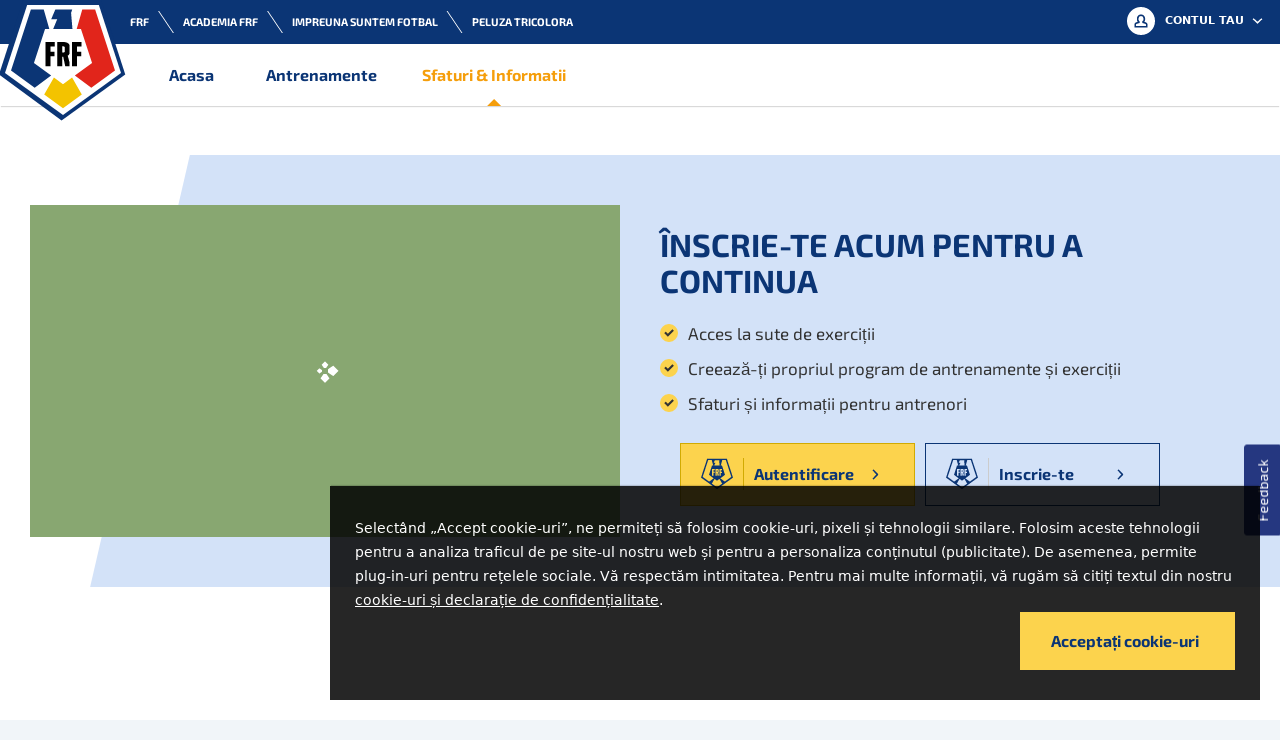

--- FILE ---
content_type: text/html; charset=utf-8
request_url: https://www.frfcoach.ro/ro/infopage/informatie/het-team/het-seizoen-begint
body_size: 26274
content:
<!DOCTYPE html><html lang="ro"><head><meta charSet="utf-8"/><meta name="viewport" content="width=device-width"/><link rel="prefetch" as="font" type="font/woff2" crossorigin="anonymous" href="/fonts/exo-light-1-0.woff2"/><link rel="prefetch" as="font" type="font/woff2" crossorigin="anonymous" href="/fonts/exo-regular-1-0.woff2"/><link rel="prefetch" as="font" type="font/woff2" crossorigin="anonymous" href="/fonts/exo-bold-1-0.woff2"/><meta name="next-head-count" content="5"/><link rel="stylesheet" href="/css/themes/frf/theme.frf.css"/><link rel="preload" href="/_next/static/css/13033e4cbbd4489a.css" as="style"/><link rel="stylesheet" href="/_next/static/css/13033e4cbbd4489a.css" data-n-g=""/><noscript data-n-css=""></noscript><script defer="" nomodule="" src="/_next/static/chunks/polyfills-c67a75d1b6f99dc8.js"></script><script src="/_next/static/chunks/webpack-33a979d896a4f6f4.js" defer=""></script><script src="/_next/static/chunks/framework-79bce4a3a540b080.js" defer=""></script><script src="/_next/static/chunks/main-35b2edbc2e4c0321.js" defer=""></script><script src="/_next/static/chunks/pages/_app-5ec2aa85dc8be116.js" defer=""></script><script src="/_next/static/chunks/pages/infopage/%5B...slug%5D-f64af99223307572.js" defer=""></script><script src="/_next/static/jhSQMhqUByO5wApmjeZdX/_buildManifest.js" defer=""></script><script src="/_next/static/jhSQMhqUByO5wApmjeZdX/_ssgManifest.js" defer=""></script></head><body class="theme-frf"><div id="__next" data-reactroot=""><div class="InitialLoader"><div class="InitialLoader-wrapper"><svg class="Svg InitialLoader-logo"><use xlink:href="#logo-frf--loader"></use></svg></div><p class="InitialLoader-label">FRF Coach</p><svg class="Loader InitialLoader-loader" x="0px" y="0px" viewBox="0 0 100 100" fill="#253780"><polygon class="Loader-segment Loader-segment--one" points="55.44,40.44 44.54,40.44 32.54,22.82 50,5.51 67.46,22.82 "></polygon><polygon class="Loader-segment Loader-segment--two" points="59.98,44.14 59.98,55.04 77.6,67.05 94.91,49.59 77.6,32.12 "></polygon><polygon class="Loader-segment Loader-segment--three" points="55.44,59.56 44.54,59.56 32.54,77.18 50,94.49 67.46,77.18 "></polygon><polygon class="Loader-segment Loader-segment--four" points="40.02,44.14 40.02,55.04 22.4,67.05 5.09,49.59 22.4,32.12 "></polygon></svg></div><nav class="Navigation "><div class="Navigation-scrollObserver"></div><div class="Navigation-container"><div class="Navigation-navbar Navigation-navbar--sitelogo"><div class="Navigation-wrapper"><div class="SiteLogo"><div class="SiteLogo-foreground"><a class="SiteLogo-link" data-transform-fixed="{&quot;0&quot;:{&quot;scale&quot;:1,&quot;x&quot;:0,&quot;y&quot;:0}, &quot;768&quot;:{&quot;scale&quot;:0.49,&quot;x&quot;:0,&quot;y&quot;:22}, &quot;930&quot;:{&quot;scale&quot;:0.4828,&quot;x&quot;:-10,&quot;y&quot;:16},&quot;1580&quot;:{&quot;scale&quot;:0.44,&quot;x&quot;:23,&quot;y&quot;:15}}" href="/"><svg class="Svg SiteLogo-image"><use xlink:href="#logo-frf"></use></svg><svg class="Svg SiteLogo-image--mobile"><use xlink:href="#logo-frf--mobile"></use></svg><span class="SiteLogo-label">FRF Coach</span></a></div><div class="SiteLogo-background "><div class="SiteLogo-figure" data-points-fixed="{&quot;0&quot;:{&quot;x1&quot;:0,&quot;y1&quot;:40,&quot;x2&quot;:103,&quot;y2&quot;:40,&quot;x3&quot;:141,&quot;y3&quot;:126,&quot;x4&quot;:64,&quot;y4&quot;:126,&quot;x5&quot;:0,&quot;y5&quot;:126}, &quot;768&quot;:{&quot;x1&quot;:0,&quot;y1&quot;:40,&quot;x2&quot;:89,&quot;y2&quot;:40,&quot;x3&quot;:120,&quot;y3&quot;:110.5,&quot;x4&quot;:64,&quot;y4&quot;:110.5,&quot;x5&quot;:0,&quot;y5&quot;:110.5},&quot;930&quot;:{&quot;x1&quot;:0,&quot;y1&quot;:40,&quot;x2&quot;:93,&quot;y2&quot;:40,&quot;x3&quot;:131,&quot;y3&quot;:97,&quot;x4&quot;:63,&quot;y4&quot;:97,&quot;x5&quot;:0,&quot;y5&quot;:97},&quot;1580&quot;:{&quot;x1&quot;:19,&quot;y1&quot;:40,&quot;x2&quot;:102,&quot;y2&quot;:40,&quot;x3&quot;:138,&quot;y3&quot;:97,&quot;x4&quot;:58,&quot;y4&quot;:97,&quot;x5&quot;:19,&quot;y5&quot;:40}}"><svg class="SiteLogo-svg" viewBox="0 0 143 126" preserveAspectRatio="xMidYMin slice"><polygon class="SiteLogo-svgBackdrop" points="22,0 93,0 115,68 57,110 0,68"></polygon></svg></div></div></div></div></div><div class="Navigation-navbar Navigation-navbar--metamenu"><div class="Navigation-wrapper"><div class="MetaMenu"><div class="MetaMenu-inner"><div class="MetaMenu-outbound"><ul class="MetaMenu-list"><li class="MetaMenu-item"><a class="MetaMenu-link" href="https://www.frf.ro/" target="_blank" rel="noreferrer"><span class="MetaMenu-label"><span class="MetaMenu-copy">FRF</span></span></a></li><li class="MetaMenu-item"><a class="MetaMenu-link" href="https://academia.frf.ro" target="_blank" rel="noreferrer"><span class="MetaMenu-label"><span class="MetaMenu-copy">Academia FRF</span></span></a></li><li class="MetaMenu-item"><a class="MetaMenu-link" href="https://impreunasuntemfotbal.ro/" target="_blank" rel="noreferrer"><span class="MetaMenu-label"><span class="MetaMenu-copy">Impreuna suntem fotbal</span></span></a></li><li class="MetaMenu-item"><a class="MetaMenu-link" href="https://peluzatricolora.ro" target="_blank" rel="noreferrer"><span class="MetaMenu-label"><span class="MetaMenu-copy">Peluza tricolora</span></span></a></li></ul></div></div></div></div></div><div class="Navigation-navbar Navigation-navbar--mainmenu"><div class="Navigation-wrapper"><div class="MainMenu"><div class="MainMenu-inner"><div class="MainMenu-wrapper"><div class="MainMenu-container"><ul class="MainMenu-list "><li class="MainMenu-item MainMenu-item--home "><a class="MainMenu-link" href="/"><svg class="Svg MainMenu-icon"><use xlink:href="#icon-home"></use></svg><span class="MainMenu-label">Acasa</span></a></li><li class="MainMenu-item MainMenu-item--overview "><a class="MainMenu-link" href="/overview/trainings"><svg class="Svg MainMenu-icon"><use xlink:href="#icon-football"></use></svg><span class="MainMenu-label">Antrenamente</span></a></li><li class="MainMenu-item MainMenu-item--knowledgebase is-active"><a class="MainMenu-link" href="/infopage/informatie"><svg class="Svg MainMenu-icon"><use xlink:href="#icon-tips"></use></svg><span class="MainMenu-label">Sfaturi & Informatii</span></a></li></ul></div></div></div></div></div></div><div class="Navigation-navbar Navigation-navbar--accountmenu"><div class="Navigation-wrapper"><div class="AccountMenu"><div class="AccountMenu-inner"><div class="AccountMenu-container"><div class="AccountMenu-toggle"><span class="AccountBadge AccountBadge--icon is-loaded"><svg class="Svg AccountBadge-icon"><use xlink:href="#icon-profile"></use></svg></span><span class="AccountMenu-toggleLabel">Contul tau</span><svg class="Svg AccountMenu-toggleIcon"><use xlink:href="#icon-chevron-down"></use></svg></div><div class="AccountMenu-flyout"><div class="AccountMenu-section"><div class="AccountMenu-content"><svg class="Svg AccountMenu-logo"><use xlink:href="#logo-frfaccount"></use></svg><p class="AccountMenu-description">Conectați-vă cu contul dvs. sau înregistrați-vă.</p><div class="AccountMenu-buttonGroup"><a class="Button Button--account Button--accountLogin" href="/api/rinus/login"><span class="Button-image"><svg class="Svg"><use xlink:href="#logo-frfnl"></use></svg></span><span class="Button-label"><span>Autentificare</span></span><span class="Button-icon"><svg class="Svg"><use xlink:href="#icon-chevron-right"></use></svg></span></a><a class="Button Button--account Button--accountRegister" href="/api/rinus/register"><span class="Button-image"><svg class="Svg"><use xlink:href="#logo-frfnl"></use></svg></span><span class="Button-label"><span>Inregistreaza-te</span></span><span class="Button-icon"><svg class="Svg"><use xlink:href="#icon-chevron-right"></use></svg></span></a></div></div></div></div></div><div class="AccountMenu-overlay"></div></div></div></div></div></div></nav><div class="PageTransition"><div class="PageTransition-overlay"></div></div><div class="FallbackLoader"><svg class="Loader" x="0px" y="0px" viewBox="0 0 100 100" fill="#253780"><polygon class="Loader-segment Loader-segment--one" points="55.44,40.44 44.54,40.44 32.54,22.82 50,5.51 67.46,22.82 "></polygon><polygon class="Loader-segment Loader-segment--two" points="59.98,44.14 59.98,55.04 77.6,67.05 94.91,49.59 77.6,32.12 "></polygon><polygon class="Loader-segment Loader-segment--three" points="55.44,59.56 44.54,59.56 32.54,77.18 50,94.49 67.46,77.18 "></polygon><polygon class="Loader-segment Loader-segment--four" points="40.02,44.14 40.02,55.04 22.4,67.05 5.09,49.59 22.4,32.12 "></polygon></svg></div><footer class="Footer"><div class="Footer-container"><div class="Footer-item"><span class="Footer-title">FRF Coach</span><ul class="Footer-list"><li class="Footer-listItem"><a class="Footer-listLink" href="/infopage/informatie"><span class="Footer-linkText">Informaţii</span></a></li><li class="Footer-listItem"><a class="Footer-listLink" href="/infopage/informatie/over-rinus"><span class="Footer-linkText">Despre FRF Coach</span></a></li></ul></div><div class="Footer-item"><span class="Footer-title">Urmărește FRF</span><ul class="Footer-list Footer-list--social"><li class="Footer-listItemSocial"><a href="http://www.facebook.com/federatiaromanafotbal" class="Footer-listLink" target="_blank" rel="noreferrer"><svg class="Svg Footer-linkIcon Footer-linkIcon--facebook"><use xlink:href="#logo-facebook"></use></svg></a></li><li class="Footer-listItemSocial"><a href="http://www.linkedin.com/company/federatia-romana-de-fotbal" class="Footer-listLink" target="_blank" rel="noreferrer"><svg class="Svg Footer-linkIcon Footer-linkIcon--linkedin"><use xlink:href="#logo-linkedin"></use></svg></a></li><li class="Footer-listItemSocial"><a href="http://www.youtube.com/frftvofficial" class="Footer-listLink" target="_blank" rel="noreferrer"><svg class="Svg Footer-linkIcon Footer-linkIcon--youtube"><use xlink:href="#logo-youtube"></use></svg></a></li><li class="Footer-listItemSocial"><a href="http://www.frf.tv/" class="Footer-listLink" target="_blank" rel="noreferrer"><svg class="Svg Footer-linkIcon Footer-linkIcon--youtube"><use xlink:href="#logo-youtube"></use></svg></a></li><li class="Footer-listItemSocial"><a href="http://www.facebook.com/frftvro" class="Footer-listLink" target="_blank" rel="noreferrer"><svg class="Svg Footer-linkIcon Footer-linkIcon--facebook"><use xlink:href="#logo-facebook"></use></svg></a></li></ul></div></div><div class="Footer-bar"><div class="Footer-contentContainer"><div class="Footer-barContainer"><span class="Footer-barLabel">2022 FRF</span></div><div class="Footer-barContainer Footer-barContainer--grey"><a class="Footer-barLink" href="infopage/conditii-de-confidentialitate">Condiții de confidențialitate</a></div></div></div></footer><button modal-type="api" modal-route="get/feedback/form" class="Button Button--feedback"><span class="Button-label"><span>Feedback</span></span></button></div><script id="__NEXT_DATA__" type="application/json">{"props":{"pageProps":{"_nextI18Next":{"initialI18nStore":{"ro":{"common":{"ACCOUNTMENU__ACCOUNTINFO":"Informatii cont","ACCOUNTMENU__BTN_LOGIN":"Autentificare","ACCOUNTMENU__BTN_LOGOUT":"Deconectați-vă","ACCOUNTMENU__BTN_SETTINGS":"Setari","ACCOUNTMENU__BTN_SIGNUP":"Inregistreaza-te","ACCOUNTMENU__DESCRIPTION":"Conectați-vă cu contul dvs. sau înregistrați-vă.","ACCOUNTMENU__PLATFORM_TITLE":"FRF Coach","ACCOUNTMENU__TOGGLE_LABEL":"Contul tau","BACKBLOCK__ALLEXERCISES":"Toate exercitiile","BACKBLOCK__ALLPROGRAMS":"Toate programele multi saptamanale","BACKBLOCK__ALLTRAININGS":"Toate antrenamentele","BACKBLOCK__CALENDAR":"Calendar","BACKBLOCK__LABEL":"Înapoi","BACKBLOCK__MATCH":"Înapoi la meci","BACKBLOCK__MATCHLOG":"Prezentare generală a meciului","BTN_ADD_REVIEW":"Evalueaza","BTN_ADD_TEAM":"Adauga echipa","BTN_ADD_TO_TRAINING":"Adauaga la antrenament","BTN_ADD":"Adaugă","BTN_BACKTOHOME":"Înapoi acasă","BTN_CALENDAR_MENU_COPY_TRAINING":"Copiaza sesiunea de antrenament pentru o alta data","BTN_CALENDAR_MENU_EDIT_MATCH":"Editează acest meci","BTN_CALENDAR_MENU_REMOVE_MATCH":"Șterge meciul","BTN_CALENDAR_MENU_REMOVE_TRAINING":"Sterge sesiunea de antrenament","BTN_CONTINUE":"Continua","BTN_CREATE_PROGRAM":"Creaza program","BTN_CREATE_TRAINING":"Creaza un antrenament","BTN_EDIT_DETAILS":"Editarea datelor","BTN_GO_TO_OVERVIEW":"Accesați prezentarea generală","BTN_LOGIN_CTA":"Inregistreaza-te pentru sesiuni de antrenamente specifice","BTN_LOGIN":"Log in","BTN_MORE_ARTICLES":"Mai multe sfaturi și informații","BTN_MORE_EXERCISES":"Mai multe exercitii","BTN_MORE_TRAININGS":"Mai multe sesiuni de antrenamente","BTN_NEWSLETTER_SIGNUP":"Inscrie-te acum","BTN_PROGRAM":"Program multi saptamanal","BTN_READMORE":"Citeste mai mult","BTN_RESETPASSWORD":"Reseteaza parola","BTN_TEAM_DELETE":"Sterge echipa {CLUBNAME}","BTN_UPDATEPASSWORD":"Reseteaza parola","CALENDAR_ADD_BLUEPRINT__DESCRIPTION":"Alege un obiectiv pentru planul de antrenament, ca propunerea noastra de exercitiu sa iti apara si sa te ajutam in indeplinirea obiectivului","CALENDAR_ADD_BLUEPRINT__TITLE":"Creează un plan de antrenament","CALENDAR_BOUNDS__SEASONEND_DESCRIPTION":"Poti sa planifici o sesiune noua in sezonul nou","CALENDAR_BOUNDS__SEASONEND_TITLE":"Final de sezon","CALENDAR_BOUNDS__SEASONSTART_DESCRIPTION":"Hai sa incepem cu planificarea sesiunilor de antrenament","CALENDAR_BOUNDS__SEASONSTART_TITLE":"Start de sezon","CALENDAR_CARD__BTN_ADDMATCH":"Adaugă meci","CALENDAR_CARD__BTN_ADDTRAINING":"Adauga sesiune de antrenament","CALENDAR_CARD__BTN_EVALUATE":"Evalueaza","CALENDAR_CARD__BTN_EVALUATION":"Evaluare","CALENDAR_CARD__BTN_VARIED":"Varietate","CALENDAR_DROPDOWN__ADD":"Adăugați","CALENDAR_DROPDOWN__MATCH":"Meci","CALENDAR_DROPDOWN__TRAINING":"Plan de formare","CALENDAR_MATCHINFO__COMPETITION":"Meci de campionat","CALENDAR_MATCHINFO__CUP":"Meci de cupă","CALENDAR_MATCHINFO__PRACTICE":"Meci de pregătire","CALENDAR_MENU__REMOVE_BLUEPRINT":"Eliminați planul de antrenament","CALENDAR_NAV__BTN_ADDBLUEPRINT":"Plan de antrenament","CALENDAR_PREVIEW__BTN_FULLCALENDAR":"Întregul calendar","CALENDAR_PREVIEW__BTN_SHOWMATCH":"Watch match","CALENDAR_PREVIEW__COMPLETED_DESCRIPTION":"Poti planifica noi sesiuni de antrenament in noul sezon","CALENDAR_PREVIEW__COMPLETED_PREVYEAR":"2019/2020","CALENDAR_PREVIEW__COMPLETED_TITLE":"Final de sezon","CALENDAR_PREVIEW__NOTEAM_DESCRIPTION":"Creaza echipa proprie pentru a fi disponibil sa flosesti FRF Coach in conditi optime","CALENDAR_PREVIEW__NOTEAM_TITLE":"Nu am gasit nici o echipa","COOKIE_MESSAGE__BTN_CONSENT":"Acceptați cookie-uri","COOKIE_MESSAGE__LINK_PRIVACY":"cookie-uri și declarație de confidențialitate","COOKIE_MESSAGE__TEXT":"Selectând „Accept cookie-uri”, ne permiteți să folosim cookie-uri, pixeli și tehnologii similare. Folosim aceste tehnologii pentru a analiza traficul de pe site-ul nostru web și pentru a personaliza conținutul (publicitate). De asemenea, permite plug-in-uri pentru rețelele sociale. Vă respectăm intimitatea. Pentru mai multe informații, vă rugăm să citiți textul din nostru","DATE_DAY_FRI":"Vineri","DATE_DAY_MON":"Luni","DATE_DAY_SAT":"Sambata","DATE_DAY_SUN":"Duminica","DATE_DAY_THU":"Joi","DATE_DAY_TUE":"Marti","DATE_DAY_WED":"Miercuri","DATE_MINUTE_ABBR":"min","DATE_MONTH_APR":"Aprilie","DATE_MONTH_AUG":"August","DATE_MONTH_DEC":"December","DATE_MONTH_FEB":"Februarie","DATE_MONTH_JAN":"Ianuarie","DATE_MONTH_JUL":"Iulie","DATE_MONTH_JUN":"Iunie","DATE_MONTH_MAR":"Martie","DATE_MONTH_MAY":"Mai","DATE_MONTH_NOV":"Noiembrie","DATE_MONTH_OCT":"Octombrie","DATE_MONTH_SEP":"Septembrie","DATE_WEEK":"Saptamana","DETAIL_CARD__DIALOG_BTN_CALENDAR":"Calendar ","DETAIL_CARD__DIALOG_BTN_PROGRAM":"Program multi saptamanal","DETAIL_CARD__DIALOG_BTN_TRAINING":"Antrenament","DETAIL_CARD__DIALOG_TITLE":"Adauga la","DETAIL_CARD__MENU_BTN_VIEW_EXERCISES":"Vezi exercitiul","DETAIL_CARD__MENU_BTN_VIEW_VIDEO":"Urmăriți videoclipul","DETAIL_CARD__TEAMTASK":"Sarcina de echipa","DETAILBLOCK__ACTIVITY":"Activitate","DETAILBLOCK__BTN_ADDTOTRAINING":"Adauga sesiune de antrenament","DETAILBLOCK__BTN_SHOW_MATCH":"Arată meciul","DETAILBLOCK__BTN_START_MATCH":"Start meci","DETAILBLOCK__CHANGING_DIFFICULTY":"Schimba dificultatea","DETAILBLOCK__COMPETITION_MATCH":"Meci de ligă","DETAILBLOCK__CUP_MATCH":"Meci de cupă","DETAILBLOCK__EXERCISE_PURPOSE":"Scopul exercitiului","DETAILBLOCK__EXERCISE":"Exercitiu","DETAILBLOCK__GAMERULES":"Regulile jocului","DETAILBLOCK__LENGTH":"Lungime","DETAILBLOCK__MEASUREMENTS":"Masuri","DETAILBLOCK__METER":"metru","DETAILBLOCK__OBJECTIVE":"Obiective","DETAILBLOCK__OBJECTIVES_MULTIPLE":"Obiective multiple","DETAILBLOCK__POINTS_FOR_ATTENTION":"Puncte de atentie","DETAILBLOCK__PRACTICE_MATCH":"Meci de antrenament","DETAILBLOCK__PREMATCH_TALK":"Analiza jocului","DETAILBLOCK__SELFMADE":"Propriu","DETAILBLOCK__USERVIDEO":"'Acest videoclip prezintă exercițiul original FRF. Poate diferi de desenul dvs'","DETAILBLOCK__WIDTH":"Lăţime","DETAILCARD__TIMESPERWEEK":"x pe saptamana","DETAILCARD__WEEK":"Saptamana","DETAILCARD__WEEKS":"Saptamani","EVALUATIONBLOCK__ADD":"Adaugă evaluare","EVALUATIONBLOCK__DESCRIPTION":"Ce a mers bine și ce poate fi îmbunătățit? Cum puteți lucra la acest aspect în mod special în timpul formării?","EVALUATIONBLOCK__EDIT":"Editează evaluarea","EVALUATIONBLOCK__TITLE_EMPTY":"Evaluare meci","EVALUATIONBLOCK__TITLE":"Evaluare","EXERCISEBLOCK__BTN_WATCHDETAILS":"Vezi detalii","EXERCISEBLOCK__BTN_WATCHVIDEO":"Vezi video","EXERCISEBLOCK_EXERCISE":"Exercitiu","EXERCISEBLOCK_WARMUP":"Incalzire","EXERCISEBLOCK_WARMUPMATCH":"Încălzire de meci","FEEDBACK_MODAL__BTN_FEEDBACK":"Feedback","FILTERDROPDOWN__ACTIVITY_DEFAULT":"Activitati","FILTERDROPDOWN__ACTIVITY_LABEL":"Activitate","FILTERDROPDOWN__AGE_DEFAULT":"Toate grupele de varsta","FILTERDROPDOWN__AGE_LABEL":"Grupa de vârstă","FILTERDROPDOWN__EXERCISETYPE_DEFAULT":"Toate tipurile","FILTERDROPDOWN__EXERCISETYPE_LABEL":"Tip","FILTERDROPDOWN__FIELDSIZE_DEFAULT":"Toate marimile de terenuri","FILTERDROPDOWN__FIELDSIZE_LABEL":"Mărime teren","FILTERDROPDOWN__FIELDTYPE_DEFAULT":"Toate marimile de terenuri","FILTERDROPDOWN__FIELDTYPE_LABEL":"Tip teren","FILTERDROPDOWN__OBJECTIVE_DEFAULT":"Toate obiectivele","FILTERDROPDOWN__OBJECTIVE_LABEL":"Obiective","FILTERDROPDOWN__PLAYERCOUNT_DEFAULT":"Toate numerele de jucători","FILTERDROPDOWN__PLAYERCOUNT_LABEL":"Număr jucători","FILTERDROPDOWN__TIMESPERWEEK_DEFAULT":"Arata tot","FILTERDROPDOWN__TIMESPERWEEK_LABEL":"Frecvență săptămânală","FILTERDROPDOWN__TRAININGTYPE_DEFAULT":"Toate tipurile","FILTERDROPDOWN__TRAININGTYPE_LABEL":"Tip","FORMITEM__ERROR_INVALID_EMAIL":"Valoarea introdusă nu este o adresă de e-mail validă","FORMITEM__ERROR_INVALID_LOGIN":"Acreditările de conectare nu sunt valide","FORMITEM__ERROR_INVALID_PASSWORD":"Parola trebuie să aibă minimum 8 caractere","FORMITEM__ERROR_MATCH_PASSWORD":"Parolele nu se potrivesc","FORMITEM__ERROR_REQUIRED_EMAIL":"Este necesară adresa de e-mail","FORMITEM__ERROR_REQUIRED_FEDERATIONID":"Numărul de identificare al federației este necesar","FORMITEM__ERROR_REQUIRED_FIRSTNAME":"Prenumele este obligatoriu","FORMITEM__ERROR_REQUIRED_LINEUP":"Completează-ți formația de start","FORMITEM__ERROR_REQUIRED_MATCHDAY":"Selectați o zi de meci","FORMITEM__ERROR_REQUIRED_PASSWORD":"Parola este necesara","FORMITEM__ERROR_REQUIRED_PASSWORDREPEAT":"Este necesară repetarea parolei alese","FORMITEM__ERROR_REQUIRED_SURNAME":"Numele de familie este obligatoriu","FORMITEM__ERROR_REQUIRED_TERMS":"Trebuie să acceptați Termenii și Condițiile","FORMITEM__ERROR_REQUIRED_TRAININGDAY":"Selecteaza cel putin o zi de antrenament","FORMITEM__ERROR_REQUIRED":"Acest camp este obligatoriu","FORMITEM__ERROR_UNKNOWN":"O eroare necunoscută s-a întamplat","FORMITEM__ERROR_VERIFICATION_PENDING":"Contul dvs. nu este încă verificat.","FORMITEM__NOTICE_DIFFICULTY_STEPS":"Nu vor fi adăugați pași metodici.","FORMITEM__NOTICE_EXERCISE_ORDER":"Toate exercițiile vor fi eliminate.","FORMITEM__NOTICE_EXERCISE_RULES":"Nu vor fi adăugate reguli de joc.","FORMITEM__NOTICE_TRAINING_ORDER":"Toate antrenamentele vor fi eliminate.","FORMITEM__NOTICE_WARMUP_ORDER":"Toate încălzirile vor fi eliminate.","FORMITEM_DRAWING__BTN_CREATEDRAWING":"Creaza desen","FORMITEM_DRAWING__BTN_EDITDRAWING":"Editeaza desen","FORMITEM_DRAWING__LENGTH":"Lungime","FORMITEM_DRAWING__SIZE":"Marime ","FORMITEM_DRAWING__WIDTH":"Lăţime","FRM__ERR_LOGIN_INVALID_CREDENTIALS":"Datele de identificare pe care le-ați completat sunt incorecte.","FRM__ERR_LOGIN_LOGIN_PENDING_VERIFICATION":"Sunteți pe lista de așteptare, verificați mai târziu.","FRM__ERR_LOGIN_LOGIN_ACCOUNT_LOCKED":"Contul dvs. a fost blocat.","FRM__ERR_LOGIN_LOGIN_ACCOUNT_COOLDOWN":"Contul dvs. a fost cronometrat.","FRM__ERR_LOGIN_LOGIN_PASSWORD_RESET_REQUIRED":"Trebuie să vă resetați parola.","FRM__ERR_LOGIN_LOGIN_ACCOUNT_SUSPENDED":"Contul dumneavoastră a fost suspendat","FRM__ERR_SIGNUP_EMAIL_IN_USE":"Această adresă de e-mail este deja utilizată.","FRM__ERR_LOGIN_UNKNOWN":"A apărut o eroare necunoscută","FRM__ERR_RESET_EMAIL_SENT":"Un e-mail de resetare a fost trimis la adresa dvs. de e-mail!","FRM__HDR_CONFIRMREQUEST_DESCRIPTION":"\u003cp\u003eVom trimite un e-mail cu instrucțiuni pentru a vă reseta parola.\u003c/p\u003e\u003cp\u003eFaceți clic pe linkul de resetare a parolei din e-mail pentru a alege o nouă parolă.\u003c/p\u003e\u003cp\u003e\u003cstrong\u003eNotă:\u003c/strong\u003e e-mailul nostru ar putea ajunge greșit în dosarul dvs. de spam. Vă rugăm să verificați dosarul de spam în cazul în care nu vedeți e-mailul nostru în căsuța dvs. de e-mail.\u003c/p\u003e","FRM__HDR_CONFIRMREQUEST_TITLE":"Vă rugăm să verificați email-ul","FRM__HDR_CONFIRMRESET_DESCRIPTION":"\u003cp\u003eVă rugăm să vă conectați la FRF Coach cu noua parolă pentru a avea acces la echipa, antrenamente și planificare.\u003c/p\u003e","FRM__HDR_CONFIRMRESET_TITLE":"Parola dvs. este actualizată","FRM__HDR_CONFIRMSIGNUP_DESCRIPTION":"\u003cp\u003e\u003cbr\u003eVă mulțumim că v-ați înscris la FRF Coach! Contul dvs. se află pe lista de așteptare și va fi verificat de echipa noastră.\u003c/p\u003e\u003cp\u003eVom trimite un e-mail la {{MAILVALUE}} când contul dvs. va fi aprobat și gata de utilizare.\u003c/p\u003e\u003cp\u003e\u003cstrong\u003eAveți întrebări?\u003c/strong\u003e\u003cbr\u003e Trimite un mesaj la support@frf.ro\u003c/p\u003e","FRM__HDR_CONFIRMSIGNUP_TITLE":"Sunteți pe lista de așteptare","FRM__HDR_FEDERATIONID":"\u003cstrong\u003eCare este numărul tău de identificare FRF Coach?\u003c/strong\u003e","FRM__HDR_LOGIN_DESCRIPTION":"\u003cp\u003eNu aveți încă un cont? \u003ca href=\"/account/signup\" class=\"FormItem-questionRedirect\"\u003eInscrie-te\u003c/a\u003e\u003c/p\u003e","FRM__HDR_LOGIN_TITLE":"Log in","FRM__HDR_PASSWORDREQUEST_DESCRIPTION":"\u003cp\u003eCompletați adresa dvs. de e-mail și vă vom trimite un link pentru a vă reseta parola.\u003c/p\u003e","FRM__HDR_PASSWORDREQUEST_TITLE":"Reseteaza parola","FRM__HDR_PASSWORDRESET_DESCRIPTION":"\u003cp\u003eÎnainte de a continua, să setăm o parolă la alegere. După acest pas, vă puteți autentifica din nou.\u003c/p\u003e","FRM__HDR_PASSWORDRESET_TITLE":"Setați o nouă parolă","FRM__HDR_SIGNUP_DESCRIPTION":"\u003cp\u003eCreează un cont gratuit pentru a crea exerciții, sesiuni de antrenament și pentru a obține un calendar de sezon pentru echipa ta.\u003c/p\u003e\u003cp\u003eAi deja un cont? \u003ca href=\"/account/login\"\u003eConectați-vă\u003c/a\u003e\u003c/p\u003e","FRM__HDR_SIGNUP_TITLE":"Înscrieți-vă la FRF Coach","FRM__HDR_SIGNUP2_TITLE":"Să vă completăm contul","FRM__LBL_ACCOUNT_FORGOT":"Ați uitat parola?","FRM__LBL_ACCOUNT_PASSWORD":"Parola","FRM__LBL_ACCOUNT_PASSWORDCHOOSE":"Alege o parolă","FRM__LBL_ACCOUNT_PASSWORDCONFIRM":"Repetați parola","FRM__LBL_CONTACTME":"Sunt de acord ca FRF să mă contacteze","FRM__LBL_EMAIL":"Adresa dvs. de e-mail","FRM__LBL_FEDERATIONID":"Numărul de identificare al federației","FRM__LBL_FIRSTNAME":"Nume","FRM__LBL_SURNAME":"Nume de familie","FRM__LBL_TERMSCODITIONS":"Accept \u003ca href=\"/infopage/terms\" target=\"_blank\"\u003etermenii și condițiile\u003c/a\u003e ","FRM__TXT_FEDERATIONID":"\u003cp\u003eNumărul de identitate îl găsiți pe cardul de licență.\u003c/p\u003e","GRAPHBLOCK__ABSENT":"Absent","GRAPHBLOCK__EDIT_PLAYERS":"Schimbă datele jucătorilor","GRAPHBLOCK__MINUTES_SUBSTITUTE":"Minutul înlocuirii","GRAPHBLOCK__PLAYING_MINUTES":"Minute de joc","GRAPHBLOCK__SORT_ALPHABETICAL":"Alfabetic","GRAPHBLOCK__SORT_LEAST_PLAYING_TIME":"Cele mai puține minute jucate","GRAPHBLOCK__SORT_MOST_PLAYING_TIME":"Cele mai multe minute jucate","GRAPHBLOCK__SORT":"Filtrează după","GRAPHBLOCK__TITLE":"Minute jucate de fiecare jucător","GRAPHBLOCK__TOTAL_MATCH_MINUTES":"Total minute meci","GRAPHBLOCK__VIEW_MINUTES":"Minutes","GRAPHBLOCK__VIEW_PERCENTAGE":"Procentaj","GRAPHBLOCK__VIEW":"Arată","HINTBLOCK__BTN_ADDEXERCISES":"Adauga exercitiu","HINTBLOCK__BTN_ADDTRAININGS":"Adauga sesiuni  de antrenament","HINTBLOCK__BTN_ADDWARMINGUP":"Adăugați încălzirea","HINTBLOCK__BTN_CREATENEWEXERCISE":"Creează un exercitiu nou","HINTBLOCK__BTN_MOREINFO":"Mai multe informatii","HINTBLOCK__BTN_WATCHVIDEO":"Vezi video","HINTBLOCK__HDR_EXPANDPROGRAM":"Vrei sa extinzi programul multi saptamanal?","HINTBLOCK__HDR_EXPANDTRAINING":"Vrei sa extinzi sesiunea de antrenament?","HINTBLOCK__HDR_NOEXERCISES":"Fara exercitii","HINTBLOCK__HDR_NOTRAININGS":"Fara sesiuni de antrenament","HINTBLOCK__HDR_NOWARMUPMATCH":"Fara incalzire","HINTBLOCK__HDR_NOWARMUPS":"Fara incalzire","HINTBLOCK__HDR_WARMUP":"Incalzire","HINTBLOCK__TXT_NOEXERCISES":"Nu ai adaugat inca nici un exercitiu la sesiunea de antrenament. Poti adauga din biblioteca de exercitii.","HINTBLOCK__TXT_NOTRAININGS":"Nu ai adaugat inca nici o sesiune de antrenament la programul multi saptamanal. Poti adauga din biblioteca cu sesiuni de antrenament.","HINTBLOCK__TXT_NOWARMUPMATCH":"Nu ați adăugat încă un exercițiu de încălzire la acest meci. O încălzire previne accidentările și, de asemenea, introduce imediat grupul în spiritul competiției.","HINTBLOCK__TXT_NOWARMUPS":"Nu ai adaugat inca nico o incalzire la sesiunea de antrenament. Poti adauga din biblioteca cu exercitii si filtreaza pe tipul 'Football fit'.","INFOBOX__LABEL":"Mai multe informații","INITIALLOADER__PLATFORM_TITLE":"FRF Coach","INSTRUCTIONHERO__BTN_LOGIN":"Autentificare","INSTRUCTIONHERO__BTN_SIGNUP":"Inscrie-te","INSTRUCTIONHERO_COMPANY":"FRF  ","INSTRUCTIONHERO_DESCRIPTION":"FRF Coach este o unealtă online ce poate fi folosită de toate categoriile de antrenori.","INSTRUCTIONHERO_PROJECT":"FRF Coach","INSTRUCTIONHERO_SUBTITLE":"Antrenorul asistent online","INSTRUCTIONHERO_VIDEOLABEL":"Vezi video","LEGEND_ARROW_BALLWITH":"Dribleaza cu mingea","LEGEND_ARROW_BALLWITHOUT":"Mergi fara minge","LEGEND_ARROW_PASS":"Pasa","LEGEND_ARROW_SHOT":"Sut","LEGEND_FOOTBALL":"Fotbal","LEGEND_GOAL_INDOOR":"Poarta de Futsal","LEGEND_GOAL_MINI":"Porți mici","LEGEND_GOAL_PUPIL":"Porti pentru copii","LEGEND_GOAL_SENIOR":"Porti pentru adulti","LEGEND_MARKER":"Semn","LEGEND_ORDER":"Comanda","LEGEND_PAWNS":"Conuri","LEGEND_PYLON":"Piloni","LEGEND_SHIRT_ATTACKER":"Atacant","LEGEND_SHIRT_COACH":"Antrenor","LEGEND_SHIRT_DEFENDER":"Fundas","LEGEND_SHIRT_NEUTRAL":"Jucator neutru","MAINMENU__BTN_CALENDAR":"Calendar ","MAINMENU__BTN_HOME":"Acasa","MAINMENU__BTN_KNOWLEDGEBASE":"Sfaturi \u0026 Informatii","MAINMENU__BTN_TRAININGS":"Antrenamente","MATCHLOG__CANCEL_EVALUATION":"Anulează","MATCHLOG__SAVE_EVALUATION":"Salvează evaluarea","MATCHLOGEVALUATION__TITLE":"Evaluare","MATCHLOGEVALUATION__DEFAULT_RATING":"Cum ți-a plăcut meciul?","MATCHLOGEVALUATION__NOTE_PLACEHOLDER":"Notă","MATCHLOGEVALUATION__NOTE":"Vrei să adaugi ceva?","MATCHLOGEVALUATION__OPTIONAL":"opțional","MATCHLOGICONBUTTON__END_MATCH":"Sfârșitul meciului","MATCHLOGICONBUTTON__HALF_TIME":"La jumătatea timpului","MATCHLOGICONBUTTON__PAUSE":"Pauză","MATCHLOGICONBUTTON__RESUME":"Reluare","MATCHLOGICONBUTTON__START_HALF":"Începe repriză a 2-a","MATCHLOGINFO__ENDED_TITLE":"Meciul s-a terminat","MATCHLOGINFO__HALFTIME_DESCRIPTION":"Minutele de joc sunt în pauză","MATCHLOGINFO__HALFTIME_TITLE":"Pauză","MATCHLOGINFO__PAUSE_TITLE":"Pauză","MATCHLOGINFO__SUMMARY_TITLE":"Rezumatul meciului","MATCHLOGNAVIGATION__LINEUP":"Linia echipei","MATCHLOGNAVIGATION__POSITION":"Poziția","MATCHLOGNAVIGATION__SUBSTITUTES":"Rezerve","MATCHLOGPAUSEOVERLAY__CANCEL":"Anulează","MATCHLOGPAUSEOVERLAY__CHANGE_PLAYERS":"Schimb de jucători","MATCHLOGPAUSEOVERLAY__END":"Încheie meciul","MATCHLOGPAUSEOVERLAY__ENDHALF_WARNING_TEXT":"Minutele rămase vor fi adăugate jucătorilor din teren.","MATCHLOGPAUSEOVERLAY__ENDHALF_WARNING_TITLE":"Vrei să închei prima repriză?","MATCHLOGPAUSEOVERLAY__ENDHALF":"Sfârșitul reprizei","MATCHLOGPAUSEOVERLAY__ENDMATCH_WARNING_TEXT":"Minutele rămase sunt adăugate jucătorilor de pe teren","MATCHLOGPAUSEOVERLAY__ENDMATCH_WARNING_TITLE":"Vrei să închei meciul?","MATCHLOGPAUSEOVERLAY__ENDMATCH_WARNING_VARIATION_TEXT":"Minutele de joc și scorul sunt salvate, după care nu mai puteți reveni.","MATCHLOGPAUSEOVERLAY__RESUME":"Resume","MATCHLOGPAUSEOVERLAY__START_NEXT_HALF":"Începutul reprizei a 2-a","MATCHLOGPAUSEOVERLAY__STARTHALF_WARNING_TEXT":"Cronometrarea va începe imediat ","MATCHLOGPAUSEOVERLAY__STARTHALF_WARNING_TITLE":"Vrei să începi repriza a 2-a?","MATCHLOGPAUSEOVERLAY__STARTHALF":"Începe repriza","MATCHLOGPAUSEOVERLAY__STARTMATCH_WARNING_TEXT":"Cronometrarea va începe imediat ","MATCHLOGPAUSEOVERLAY__STARTMATCH_WARNING_TITLE":"Vrei să începi meciul?","MATCHLOGPAUSEOVERLAY__STARTMATCH":"Startul cursei","MATCHLOGRESULT__AVERAGE_PLAYER_TIME":"Media minutelor jucate","MATCHLOGRESULT__MIN_ABBR":"min","MATCHLOGRESULT__PLAYING_MINUTES_PLAYER":"Minute jucate de fiecare jucător","MATCHLOGRESULT__RESULT":"Rezultate","MATCHLOGSUBSTITUTEVIEW__MINUTES":"minute de joc","MATCHLOGSUBSTITUTEVIEW__SUBSTITUTE":"Schimbare","MATCHLOGTIPBLOCK_DESCRIPTION":"Fii concis în timpul discuției la pauză, fii pozitiv și încurajează jucătorii; atunci mesajul tău va avea cel mai mare efect","MATCHLOGTIPBLOCK_TITLE":"Sfaturi de la FRF","MATERIALBLOCK__BLUE_PLURAL":"Albastru","MATERIALBLOCK__BLUE_SINGLE":"Albastru","MATERIALBLOCK__FOOTBALL":"Fotbal","MATERIALBLOCK__FOOTBALLS":"Mingi de fotbal","MATERIALBLOCK__FUTSAL":"Futsal","MATERIALBLOCK__GOAL":"Poartă  ","MATERIALBLOCK__GOALS":"Porti","MATERIALBLOCK__GOALSIZE_INDOOR":"de 3m x 2m","MATERIALBLOCK__GOALSIZE_LARGE":"de 7m x 2m","MATERIALBLOCK__GOALSIZE_MEDIUM":"de 5m x 2m","MATERIALBLOCK__GOALSIZE_SMALL":"de 3m x 1m","MATERIALBLOCK__MINI":"Mici  ","MATERIALBLOCK__ORANGE_PLURAL":"Portocaliu","MATERIALBLOCK__ORANGE_SINGLE":"Portocaliu","MATERIALBLOCK__PAWN":"Con ","MATERIALBLOCK__PAWNS":"Conuri","MATERIALBLOCK__PUPILS":"Medii","MATERIALBLOCK__PYLON":"Pilon ","MATERIALBLOCK__PYLONS":"Jaloane","MATERIALBLOCK__RED_PLURAL":"Roșii","MATERIALBLOCK__RED_SINGLE":"Roșu","MATERIALBLOCK__SENIOR":"Mare","MATERIALBLOCK__SHIRT":"Tricou","MATERIALBLOCK__SHIRTS":"Tricouri","MATERIALBLOCK__VEST":"vestă","MATERIALBLOCK__VESTS":"veste","MATERIALBLOCK__WHITE_PLURAL":"Alb","MATERIALBLOCK__WHITE_SINGLE":"Alb","MATERIALBLOCK__YELLOW_PLURAL":"Galbene","MATERIALBLOCK__YELLOW_SINGLE":"Galben","MDL__BTN_ADDBLUEPRINT":"Adauga plan de antrenament","MDL__BTN_ADDEXERCISES":"Adauga exercitiu","MDL__BTN_ADDPLAYERS":"Adăugați jucători","MDL__BTN_ADDPROGRAM":"Adauga program","MDL__BTN_ADDTEAM":"Adauga echipa","MDL__BTN_ADDTRAINING":"Adauga sesiune  de antrenament","MDL__BTN_ADDTRAININGS":"Adauga sesiuni  de antrenament","MDL__BTN_CANCEL":"Anulează","MDL__BTN_CHANGE":"Schimba","MDL__BTN_CHOOSETRAINING":"Alege sesiune de antrenament","MDL__BTN_CLOSE":"Aproape","MDL__BTN_COPY":"Copiaza","MDL__BTN_CREATECOPY":"Creaza copie","MDL__BTN_DELETE":"Indeparteaza","MDL__BTN_DELETEEXERCISE":"Indeparteaza exercitiu","MDL__BTN_DELETEPROGRAM":"Indeparteaza program","MDL__BTN_DELETETRAINING":"Indeparteaza antrenament","MDL__BTN_DOWNLOADUPDATE":"Descărcați actualizarea","MDL__BTN_EDITWARMUP":"Schimbă încălzirea","MDL__BTN_EXTRADIFFICULTY":"Pas metodologic nou","MDL__BTN_EXTRAGAMERULE":"Regula de joc noua","MDL__BTN_EXTRAGUEST":"Extra invitat","MDL__BTN_EXTRAPLAYER":"Extra player","MDL__BTN_NEXT":"Următor","MDL__BTN_NEXTSTEP":"Urmatorul pas","MDL__BTN_PREVIOUS":"Anterior","MDL__BTN_PROCEED":"Urmator","MDL__BTN_SAVE":"Salvează","MDL__BTN_SENDEMAIL":"Trimite mail","MDL__BTN_SENDFEEDBACK":"Trimite feedback","MDL__BTN_START":"Start","MDL__BTN_VIEWEXERCISE":"Vezi exercitiul","MDL__DIALOG_AGE_BODY":"Dacă modificați grupa de vârstă la \u003cstrong className=\"FormDialog-value\"\u003e[VALUE]\u003c/strong\u003e, trebuie să schimbați din nou aceste câmpuri:","MDL__DIALOG_AGE_CONFIRM":"Da, aplica","MDL__DIALOG_AGE_DECLINE":"Nu aplica","MDL__DIALOG_AGE_HDR":"Vă rugăm să rețineți","MDL__DIALOG_AGE_PROMPT":"Vrei sa faci asta?","MDL__HDR_ADDGUESTS":"Adăugați jucători invitați","MDL__HDR_ADDTRAININGTOCALENDAR":"Cum vrei sa te antrenezi?","MDL__HDR_AREYOUSURE":"Sunteti sigur?","MDL__HDR_COPYEXERCISE":"Editeaza exercitiul FRF ","MDL__HDR_COPYLINK":"Copiaza link-ul","MDL__HDR_CREATEBLUEPRINT":"Creaza un nou plan de antrenament","MDL__HDR_CREATEEXERCISE":"Creaza un exercitiu nou","MDL__HDR_CREATEMATCH":"Adaugă un meci","MDL__HDR_CREATEPROGRAM":"CREEAZĂ O NOUĂ PLANIFICARE PE MAI MULTE SĂPTĂMÂNI","MDL__HDR_CREATETRAINING":"Creaza o sesiune noua de antrenament","MDL__HDR_EDITASCOPY":"Editeaza ca si copie","MDL__HDR_EDITEXERCISE":"Editeaza exercitiu ","MDL__HDR_EDITEXERCISESELFMADE":"Editeaza exercitiu propriu","MDL__HDR_EDITMATCH":"Editează meci","MDL__HDR_EDITPROGRAM":"Editeaza program multi saptamanal","MDL__HDR_EDITTRAINING":"Editeaza antrenament","MDL__HDR_EVALUATETRAINING":"Sesiune de antrenament: {{TRAININGTITLE}}","MDL__HDR_EXERCISEPROPS":"Proprietatile exercitiului","MDL__HDR_FEEDBACK_NEGATIVE":"Imi pare rau sa aud asta","MDL__HDR_FEEDBACK_NEUTRAL":"Multumesc","MDL__HDR_FEEDBACK_POSITIVE":"Ma bucur sa aud","MDL__HDR_GAMERULES":"Regulile jocului","MDL__HDR_GENERALINFO":"Informatii generale","MDL__HDR_GUESTPLAYERS":"Jucători invitați","MDL__HDR_LEGEND":"legenda","MDL__HDR_LINEUP":"Jucători titulari","MDL__HDR_MATCH_REVIEW":"Cine va începe ca rezervă?","MDL__HDR_MATCHMODE":"Meciuri","MDL__HDR_MATCHPRETALK":"Discuții despre meci","MDL__HDR_MATCHWARMUP":"Încălzire/activare","MDL__HDR_NEWEXERCISECREATED":"Exercitiu nou creat","MDL__HDR_NEWPROGRAMCREATED":"Program multi saptamanal nou creat","MDL__HDR_NEWTRAININGCREATED":"Sesiune de antrenament nou creata","MDL__HDR_NOTENOUGHPLAYERS":"Echipa ta nu este încă completă","MDL__HDR_NOTRAININGS":"Fara sesiuni de antrenament","MDL__HDR_PLAYERS":"Jucători","MDL__HDR_REMOVEBLUEPRINT":"Indeparteaza planul de antrenament din calendar","MDL__HDR_REMOVEEXERCISE":"Indeparteaza exercitiul","MDL__HDR_REMOVEMATCH":"Elimină potrivirea","MDL__HDR_REMOVEPROGRAM":"Indeparteaza programul saptamanal","MDL__HDR_REMOVETRAINING":"Indeparteaza sesiunea de antrenament","MDL__HDR_SELECTATRAINING":"Selecteaza o sesiune de antrenament","MDL__HDR_SELECTPROGRAM":"Selecteaza un program multi saptamanal","MDL__HDR_SELECTTEAM":"Selecteaza o echipa","MDL__HDR_SHARE":"Distribuie această pagină","MDL__HDR_SHAREWITHMAIL":"Redirecționați prin e-mail","MDL__HDR_TEAMSETTINGS":"Setari echipa","MDL__HDR_TRAININGDAYS":"Zile de formare","MDL__HDR_YOURTEAM":"Echipa ta","MDL__LBL_ACTIVE":"Activ","MDL__LBL_ACTIVITY":"Activitate","MDL__LBL_AGE":"Grupa de vârstă","MDL__LBL_ASSOCIATION":"Numele clubului","MDL__LBL_AWAY":"În deplasare","MDL__LBL_BASEINFO":"Informatii generale","MDL__LBL_BLUEPRINTAUTO":"Completați planul de antrenament \u003cstrong\u003eautomat\u003c/strong\u003e Îț\u003cbr\u003ei completăm automat planul de antrenament cu sesiuni de antrenament care se potrivesc echipei și obiectivului tău.","MDL__LBL_BLUEPRINTLENGTH":"Pe ce perioada vrei sa faci programezi sesiunile de antrenament?","MDL__LBL_BLUEPRINTMANUAL":"Completați planul de antrenament \u003cstrong\u003emanual\u003c/strong\u003e Puteț\u003cbr\u003ei alege sesiunile de antrenament care se potrivesc echipei și obiectivului dvs.","MDL__LBL_CHOOSEDATE":"Alege data","MDL__LBL_CHOOSEDAY":"Selectează ziua","MDL__LBL_CHOOSEWEEKS":"Alege numar de saptamani","MDL__LBL_COPYOF":"Copie a ","MDL__LBL_DATE":"Data","MDL__LBL_DATETOADDPROGRAM":"La ce data vrei sa adaugi acest program multi saptamanal?","MDL__LBL_DIFFICULTYLESS":"Coboara dificultatea","MDL__LBL_DIFFICULTYMORE":"Ridica dificultatea","MDL__LBL_DURATION":"Durata","MDL__LBL_EDITPLAYERS":"Editarea jucătorilor","MDL__LBL_EMPTYNOTES":"Fara note","MDL__LBL_EXERCISENAME":"Nume exercitiu","MDL__LBL_EXERCISES":"Exercitii","MDL__LBL_EXERCISETYPE":"Tipul exercitiului","MDL__LBL_FEDERATIONIN":"Echipa mea \u003cstrong\u003ejoaca\u003c/strong\u003e in competitia organizata de FRF","MDL__LBL_FEDERATIONOUT":"Echipa mea \u003cstrong\u003enu joaca\u003c/strong\u003e in competii organizate de FRF","MDL__LBL_FEEDBACK_ASKQUESTION":"Pune o intrebare","MDL__LBL_FEEDBACK_EMAIL":"Adresa ta de email","MDL__LBL_FEEDBACK_GIVECOMPLIMENT":"Fa un compliment","MDL__LBL_FEEDBACK_IWANT":"Vreau sa","MDL__LBL_FEEDBACK_LEAVEEMAIL":"Apoi partajați adresa dvs. de e-mail.","MDL__LBL_FEEDBACK_MAKECONTACT":"Vrei sa te contactam?","MDL__LBL_FEEDBACK_MAKESUGGESTION":"Fa o sugestie","MDL__LBL_FEEDBACK_MESSAGE":"Mesaj","MDL__LBL_FEEDBACK_PLATFORM":"Ce parere ai de FRF Coach","MDL__LBL_FEEDBACK_REPORTBUG":"Raporteaza o eroare","MDL__LBL_FIELDSIZE":"Mărime teren","MDL__LBL_FORMATION":"Formare","MDL__LBL_GAMERULE":"Regula jocului","MDL__LBL_GUESTNAME":"Prenumele jucătorului invitat","MDL__LBL_HOME":"Acasă","MDL__LBL_INCLUDEORIGINALVIDEO":"Arata video pentru exercitiu initial","MDL__LBL_INCLUDEWARMUP":"Adaugă încălzire la acest meci","MDL__LBL_LINK":"Link","MDL__LBL_MATCHPRETALK":"Descrieți pe scurt ședința de meci","MDL__LBL_MATCHTYPE_COMPETITION":"Meci de ligă","MDL__LBL_MATCHTYPE_CUP":"Meci de cupă","MDL__LBL_MATCHTYPE_FRIENDLY":"Meci de antrenament","MDL__LBL_MATCHTYPE":"Tipul meciului","MDL__LBL_MAXIMUM":"Maxim","MDL__LBL_MESSAGE":"Comentarii","MDL__LBL_MININUM":"Minim","MDL__LBL_NEW":"Nou","MDL__LBL_NOTES":"Note","MDL__LBL_NOTSURE":"Nu sunt inca sigur","MDL__LBL_OBJECTIVE":"Obiective","MDL__LBL_OPPONENT":"Adversar","MDL__LBL_PLAY_MATCHES":"Echipa mea dispută meciuri","MDL__LBL_PLAYERAMOUNT":"Numar de jucatori","MDL__LBL_PLAYERCOUNT":"Cu cati jucatori vrei sa te antrenezi?","MDL__LBL_PLAYERNAME":"Prenumele jucătorului","MDL__LBL_PLAYERS":"Adaugă jucători","MDL__LBL_PREPARATION":"Pregatire","MDL__LBL_PROGRAMDESCRIPTION":"Descriere planificare","MDL__LBL_PROGRAMTITLE":"Nume planificare","MDL__LBL_RECIPIENT":"La","MDL__LBL_SEASONYEAR":"Seson {{SEASONNAME}}","MDL__LBL_SELECTTEAM":"Selectează echipa","MDL__LBL_SELECTTRAININGDAYS":"Selecteaza zilele de antrenament","MDL__LBL_SENDER":"Expeditor","MDL__LBL_SENDMAILCOPY":"Expediaza o copie a acestui email","MDL__LBL_STEPBACK":"Înapoi la pasul anterior","MDL__LBL_TEAMFOCUS":"Pe ce sarcina vrei sa se concentreze echipa ta?","MDL__LBL_TEAMNAME_SHORT":"Abreviere nume echipă","MDL__LBL_TEAMNAME":"Nume echipa","MDL__LBL_TEAMOBJECTIVE":"Ce obiective merita atentie extra?","MDL__LBL_TEAMTASK":"Sarcina echipa","MDL__LBL_TIME":"Ora","MDL__LBL_TRAININGDURATION":"Durata","MDL__LBL_TRAININGENJOYMENT":"Placerea jucatorilor in antrenament","MDL__LBL_TRAININGFIELDSIZE":"Mărime teren","MDL__LBL_TRAININGFREQUENCY":"Număr de antrenamente pe săptămână","MDL__LBL_TRAININGPRACTICALITY":"Practicitatea sesiunii de antrenament","MDL__LBL_TRAININGS":"Sesiune de antrenament","MDL__LBL_TRAININGSTART":"Timp de start","MDL__LBL_TRAININGTITLE":"Nume  antrenament","MDL__LBL_VARIED":"Variat","MDL__LBL_WARMUPS":"Incalzire","MDL__LBL_WHENTOSTART":"Cand vrei sa incepi?","MDL__ONBRD_DRAWINGAPP_DSC":"La solicitarile mai multor antrenori am adaugat o nou functie in FRF Coach. Este posibil ca acum sa creezi exercitiu propriu sau sa editezi unul existent.","MDL__ONBRD_DRAWINGAPP_TTL":"Nou: Creeaza un exercitiu propriu","MDL__ONBRD_FIRSTIME_DSC_1":"Am facut FRF Coach mai rapid si am adaugat noi functionalitati","MDL__ONBRD_FIRSTIME_DSC_2":"Acum poti recunoaste aplicatia FRF Coach si web site-ul dupa logo nou","MDL__ONBRD_FIRSTIME_DSC_3":"In biblioteca, poti sa vezi imediat cate sesiuni de antrenament se potrivesc cautarii tale.","MDL__ONBRD_FIRSTIME_DSC_4":"Nici o grija! Echipa, calendarul si sesiunile tale de antrenament au fost salvate.","MDL__ONBRD_FIRSTIME_TTL_1":"FRF Coach a fost reînnoit","MDL__ONBRD_FIRSTIME_TTL_2":"Logo nou","MDL__ONBRD_FIRSTIME_TTL_3":"Cauta mai rapid sesiuni de antrenament","MDL__ONBRD_FIRSTIME_TTL_4":"Echipa ta de încredere","MDL__ONBRD_FIRSTUSEMATCH_DSC_1":"Creați-vă meciul, stabiliți titularii/rezervele și faceți notițe pentru evaluarea jocului","MDL__ONBRD_FIRSTUSEMATCH_DSC_2":"Odată ce jocul este creat, puteți începe meciul","MDL__ONBRD_FIRSTUSEMATCH_DSC_3":"Când faceți clic pe Start, timpul începe să curgă și puteți gestiona meciul în FRF Coach","MDL__ONBRD_FIRSTUSEMATCH_DSC_4":"Fă-ți înlocuirile și vezi o prezentare generală a minutelor jucate de toți jucătorilor tăi","MDL__ONBRD_FIRSTUSEMATCH_DSC_5":"Și fă legătura între antrenament și meci","MDL__ONBRD_FIRSTUSEMATCH_TTL_1":"Pregătește meciul","MDL__ONBRD_FIRSTUSEMATCH_TTL_2":"Începeți meciul","MDL__ONBRD_FIRSTUSEMATCH_TTL_3":"Gestionează meciul","MDL__ONBRD_FIRSTUSEMATCH_TTL_4":"Timp de joc","MDL__ONBRD_FIRSTUSEMATCH_TTL_5":"Evaluează jocul","MDL__ONBRD_FIRSUSEDRAWING_DSC_1":"Alegeți obiectivul exercițiului dvs. Desenați exercițiul. Stabiliți regulile jocului și gândiți-vă cum să creșteți sau să micșorați dificultatea.","MDL__ONBRD_FIRSUSEDRAWING_DSC_2":"Înainte de a începe să vă creați propriul exercițiu, am dori să explicăm cele 4 principii de aur de antrenament pentru un exercițiu bun","MDL__ONBRD_FIRSUSEDRAWING_DSC_3":"Jucătorii învață fotbal jucând fotbal, nu alergând pe teren sau doar finalizand pe poartă. Un exercițiu este adesea bun dacă este „fotbal autentic” sau „meci autentic”, dacă sunt reflectate caracteristicile de bază ale unui meci de fotbal real.","MDL__ONBRD_FIRSUSEDRAWING_DSC_4":"Antrenamentul nu este doar despre autenticitatea fotbalului, ci și despre multă repetiție. În weekend se joacă meciuri adevărate, dar exersarea în situație simplificată este trăită de jucători ca distractiv și instructiv.","MDL__ONBRD_FIRSUSEDRAWING_DSC_5":"Pentru fiecare exercițiu, încercați să vă puneți jucătorii într-o situație în care aceștia lucrează spre obiectivul ales. Acest lucru se poate face prin micșorarea sau mărirea terenului sau variarea numărului de goluri sau jucători. Dacă nu dați alte instrucțiuni, exercițiul va fi oricum instructiv pentru jucători.","MDL__ONBRD_FIRSUSEDRAWING_DSC_6":"Ține întotdeauna cont de jucătorii din echipa ta, adaptează exercițiul pentru ei. Exercițiile de la alți antrenori par adesea interesante, dar adaptarea la echipa ta este esențială pentru ca exercițiul să aibă succes.","MDL__ONBRD_FIRSUSEDRAWING_DSC_7":"Acum că știi ce face un exercițiu bun, poți începe. Și nu vă faceți griji, puteți merge oricând la secțiunea de sfaturi și informații pentru toate întrebările dvs.","MDL__ONBRD_FIRSUSEDRAWING_TTL_1":"Creează propriul exercițiu pas cu pas","MDL__ONBRD_FIRSUSEDRAWING_TTL_2":"Creeaza un exxercitiu","MDL__ONBRD_FIRSUSEDRAWING_TTL_3":"sesiune de antrenament de fotbal autentica ","MDL__ONBRD_FIRSUSEDRAWING_TTL_4":"O mulțime de stimulente și distracție","MDL__ONBRD_FIRSUSEDRAWING_TTL_5":"Organizare si antrenorat","MDL__ONBRD_FIRSUSEDRAWING_TTL_6":"Ajusteaza la varsta, nivel si experienta","MDL__ONBRD_FIRSUSEDRAWING_TTL_7":"Esti gata sa incepi.","MDL__ONBRD_MAINTENANCE_DSC":"În prezent, lucrăm din greu pentru a lansa o nouă actualizare pentru FRF Coach. În câteva ore, FRF Coach va fi disponibil din nou pentru utilizare. Vă mulțumesc pentru răbdarea dvs","MDL__ONBRD_MAINTENANCE_TTL":"Nu este disponibil din cauza întreținerii","MDL__ONBRD_MATCHMODE_ALT_1":"Nou: Fișa jocului - FRF Coach","MDL__ONBRD_MATCHMODE_ALT_2":"Schimbă datele echipei","MDL__ONBRD_MATCHMODE_ALT_3":"Selectați ziua meciului","MDL__ONBRD_MATCHMODE_DSC_1":"Adaugă meciuri în calendar, creează-ți formația și gestionează toate Fișele de Joc în timp real","MDL__ONBRD_MATCHMODE_DSC_2":"Puteți activa Fișa Jocului cu ușurință în contul dvs. FRF Coach. Accesați setările echipei și faceți clic pe editați setările echipei","MDL__ONBRD_MATCHMODE_DSC_3":"Apoi verifică ziua meciului echipei tale și poți adăuga meciurile tale în calendar","MDL__ONBRD_MATCHMODE_TTL_1":"Nou: Modul de potrivire FRF","MDL__ONBRD_MATCHMODE_TTL_2":"Validează Fișa Jocului","MDL__ONBRD_MATCHMODE_TTL_3":"Clic pe ziua meciului","MDL__ONBRD_NEWUSER_DSC_1":"Găsiți cu ușurință sesiuni de antrenament care se potrivesc echipei și obiectivului dvs. și programează-le în zilele în care te antrenezi în calendarul echipei","MDL__ONBRD_NEWUSER_DSC_2":"Lucrați mai echilibrat pentru o perioadă de timp la un obiectiv de fotbal printr-un plan de antrenament.","MDL__ONBRD_NEWUSER_DSC_3":"Aflați care sesiuni de antrenament se potrivesc cel mai bine echipei dvs. scriind o evaluare post-antrenament","MDL__ONBRD_NEWUSER_DSC_4":"FRF Coach este configurat în funcție de nevoile echipei tale. Antrenezi mai multe echipe? Apoi puteți schimba echipele în orice moment.","MDL__ONBRD_NEWUSER_TTL_1":"Programați sesiuni de antrenament","MDL__ONBRD_NEWUSER_TTL_2":"Plan de antrenament","MDL__ONBRD_NEWUSER_TTL_3":"Evaluează-ți sesiunile de antrenament","MDL__ONBRD_NEWUSER_TTL_4":"Una sau mai multe echipe","MDL__ONBRD_OFFSEASON_DSC":"Echipele de la Sportlink pentru sezonul 2021/2022 sunt din nou disponibile pentru a se conecta la contul tău. Accesați setările echipei pentru a vă conecta cu ușurință echipa FRF Coach la echipa dvs. din Sportlink. Faceți clic aici pe „Schimbați detaliile echipei” și selectați ca echipa dvs. să joace într-o competiție FRF.","MDL__ONBRD_OFFSEASON_TTL":"Echipe noi disponibile","MDL__ONBRD_TEAMEXPIRED_DSC":"Adaugă-ți echipa pentru sezonul 2022/2023, astfel încât să poți planifica sesiunile de antrenament în calendarul echipei tale. Nu vă faceți griji, vechile echipe și programele din sezoanele precedente vor fi salvate.","MDL__ONBRD_TEAMEXPIRED_TTL":"Noua sesiune a inceput","MDL__ONBRD_UPDATEAPP_DSC":"Actualizați aplicația la cea mai recentă versiune pentru a continua să utilizați FRF Coach.","MDL__ONBRD_UPDATEAPP_TTL":"Noua actualizare a aplicației disponibilă","MDL__PROMPT_CONFIRM_ALT":"Accesați pagina de sfaturi și informații","MDL__PROMPT_CONFIRM_DEFAULT":"Închide fără a salva","MDL__PROMPT_DECLINE":"Inapoi","MDL__PROMPT_HDR_ALT":"Doriți să închideți acest exercițiu și să accesați pagina de sfaturi și informații?","MDL__PROMPT_HDR_DEFAULT_EDIT":"Doriți să opriți editarea acestui exercițiu","MDL__PROMPT_HDR_DEFAULT":"Doriți să opriți crearea acestui exercițiu?","MDL__PROMPT_HDR_MATCH_EDIT":"Doriți să opriți editarea meciului?","MDL__PROMPT_HDR_MATCH":"Doriți să opriți crearea acestei potriviri?","MDL__PROMPT_TXT_ALT":"Exercițiul dvs. nu va fi salvat. Finalizați exercițiul pentru a salva.","MDL__PROMPT_TXT_DEFAULT":"Exercițiul tău nu s-a terminat încă. Dacă îl închideți, nu va fi salvat.","MDL__PROMPT_TXT_MATCH_EDIT":"Modificările dvs. nu vor fi salvate. Parcurgeți toți pașii „editați meci” pentru a salva modificările.","MDL__PROMPT_TXT_MATCH":"Meciul tău nu va fi salvat. Finalizează meciul pentru a salva.","MDL__STPBCK_SELECTDIFFERENTPROGRAM":"Selecteaza un program diferit","MDL__STPBCK_SELECTDIFFERENTTRAINING":"Selecteaza o sesiune de antrenament diferita","MDL__TOAST_BLUEPRINTADDEDTO":"Planul de antrenament a fost adăugat în calendarul dvs.","MDL__TOAST_BLUEPRINTREMOVED":"Planul de antrenament a fost eliminat din calendarul dvs.","MDL__TOAST_EMAILSEND":"E-mailul dumneavoastră a fost trimis.","MDL__TOAST_EVALUATIONADDED":"Evaluare adăugată la","MDL__TOAST_EXERCISEADDEDTO":"Exercițiu adăugat la","MDL__TOAST_EXERCISEEDITED":"Exercițiul dvs. \u003cem\u003e'{{EXERCISETITLE}}'\u003c/em\u003e este actualizat","MDL__TOAST_EXERCISEREMOVED":"Exercițiul dvs. \u003cem\u003e'{{EXERCISETITLE}}'\u003c/em\u003e este șters","MDL__TOAST_MATCHADDED":"Meciul tău împotriva \u003cem\u003e'{{MATCHOPPONENT}}'\u003c/em\u003e a fost adăugat în calendarul tău.","MDL__TOAST_MATCHREMOVED":"Meciul tău împotriva \u003cem\u003e'{{MATCHOPPONENT}}'\u003c/em\u003e a fost eliminat.","MDL__TOAST_MATCHUPDATED":"Meciul tău împotriva \u003cem\u003e'{{MATCHOPPONENT}}'\u003c/em\u003e a fost actualizat.","MDL__TOAST_PROGRAMADDEDTODATE":"Programul a \u003cem\u003e'{{PROGRAMTITLE}}'\u003c/em\u003e fost adăugat în calendarul dvs.","MDL__TOAST_PROGRAMREMOVED":"Programul dvs. multi \u003cem\u003e'{{PROGRAMTITLE}}'\u003c/em\u003e săptămânal este eliminat.","MDL__TOAST_SENDFEEDBACK":"Feedback-ul dvs. a fost trimis.","MDL__TOAST_TRAININGADDEDTO":"Antrenament adăugat la","MDL__TOAST_TRAININGADDEDTODATE":"Sesiunea de antrenament \u003cem\u003e'{{TRAININGTITLE}}'\u003c/em\u003e a fost adăugată în calendarul dvs","MDL__TOAST_TRAININGREMOVED":"Sesiunea dvs. de antrenament \u003cem\u003e'{{TRAININGTITLE}}'\u003c/em\u003e a fost eliminată.","MDL__TOAST_TRAININGREMOVEDFROMCALENDAR":"Sesiunea dvs. de antrenament \u003cem\u003e'{{TRAININGTITLE}}'\u003c/em\u003e a fost eliminată din calendar.","MDL__TOAST_WARMINGUPADDED":"A fost adăugată o încălzire la meciul tău împotriva \u003cem\u003e'{{MATCHOPPONENT}}'\u003c/em\u003e.","MDL__TRGGR_CREATENEWPROGRAM":"Creați un nou program multi săptămânal","MDL__TRGGR_CREATENEWTRAINING":"Creați o nouă sesiune de antrenament","MDL__TTLBR_ADDEXERCISETOTRAINING":"Adăugați exerciții la sesiunea de antrenament","MDL__TTLBR_ADDGUESTS":"Adăugați jucători invitați","MDL__TTLBR_ADDPROGRAMTOCALENDAR":"Adăugați program multi săptămânal la calendar","MDL__TTLBR_ADDTEAM":"Adaugă echipă","MDL__TTLBR_ADDTRAININGTOCALENDAR":"Adăugați o sesiune de antrenament în calendar","MDL__TTLBR_ADDTRAININGTODATE":"Adăugați o sesiune de antrenament","MDL__TTLBR_ADDTRAININGTOPROGRAM":"Adăugați o sesiune de antrenament la un program multi saptamanal","MDL__TTLBR_CHANGEACTIVETEAM":"Schimbați-vă echipa activă","MDL__TTLBR_COPYTRAININGTODATE":"Copiați sesiunea de antrenament la o altă dată","MDL__TTLBR_CREATEBLUEPRINT":"Creați un plan de antrenament","MDL__TTLBR_CREATEEXERCISE":"Creați exerciții","MDL__TTLBR_CREATEMATCH":"Creează un nou meci","MDL__TTLBR_CREATEPROGRAM":"Creați o planificare pentru mai multe săptămâni","MDL__TTLBR_CREATETRAINING":"Creați antrenanament","MDL__TTLBR_EDITMATCH":"Editare meci","MDL__TTLBR_EDITPLAYERS":"Schimbă datele jucătorului","MDL__TTLBR_EDITSUBSTITUTES":"Ajustați prezența","MDL__TTLBR_EDITTEAMSETTINGS":"Editati setarile de echipa","MDL__TTLBR_EDITTRAININGDAYS":"Editati zilel de antrenament","MDL__TTLBR_EVALUATETRAINING":"Evaluati sesiunea de antrenament","MDL__TTLBR_EVALUATION":"Evaluare","MDL__TTLBR_FEEDBACK":"Feedback","MDL__TTLBR_OF":"din","MDL__TTLBR_PREVIOUSEVALUATIONS":"Evaluari precedente","MDL__TTLBR_REMOVETEAM":"Eliminați echipa","MDL__TTLBR_REMOVETRAININGFROMCALENDAR":"Eliminați sesiunea de antrenament din calendar","MDL__TTLBR_STEP":"Pas","MDL__TXT_ABSENT":"Absent","MDL__TXT_ADDGUESTPLAYERS":"Jucătorii invitați se alătură o singură dată la un meci. Ei nu sunt înregistrați în echipa ta.","MDL__TXT_ADDTRAININGTOCALENDAR":"Pe baza acestor informații, vom selecta cele mai potrivite exerciții pentru tine.","MDL__TXT_COPYPROGRAM":"Acesta este un program de mai multe săptămâni al FRF. Doriți să faceți o copie pentru a o personaliza după bunul plac?","MDL__TXT_COPYTRAINING":"Aceasta este o sesiune de antrenament de la FRF. Doriți să faceți o copie pentru a o personaliza după bunul plac?","MDL__TXT_CREATEEXERCISE":"\u003cp\u003eSelectați obiectivul exercițiului, stabiliți regulile jocului și desenați formația. \u003ca href=\"/infopage/informatie/ondersteuning-rinus/de-functies-van-rinus/zelf-een-oefening-maken\" class=\"FormItem-questionRedirect\"\u003eCum să faci un exercițiu bun?\u003c/a\u003e\u003c/p\u003e","MDL__TXT_CREATEMATCH":"Completează informațiile generale ale meciului tău, alege-ți sistemul de joc și atribuie o poziție jucătorilor tăi.","MDL__TXT_CREATETRAININGPLAN":"Stabiliți un obiectiv de formare astfel încât să vă putem oferi sesiuni de formare adecvate care să vă ajute să lucrați la acest obiectiv într-un mod echilibrat.","MDL__TXT_DATETOADDTRAININGTO":"La ce dată ați dori să adăugați această sesiune de antrenament?","MDL__TXT_DECREASEFIELDSIZE":"Faceți terenul mai îngust și/sau mai scurt","MDL__TXT_DIFFICULTYINSTRUCTION_EASIER":"\u003cp\u003eAdăugați pași metodici pentru a reduce dificultatea exercițiului\u003c/p\u003e","MDL__TXT_DIFFICULTYINSTRUCTION_HARDER":"\u003cp\u003eAdăugați pași metodici pentru a crește dificultatea exercițiului.\u003c/p\u003e","MDL__TXT_EDITEXERCISE":"\u003cp\u003eSchimbați aici obiectivul, regulile și/sau formarea exercițiului. \u003ca href=\"/infopage/informatie/ondersteuning-rinus/de-functies-van-rinus/zelf-een-oefening-maken\" class=\"FormItem-questionRedirect\"\u003eCum să faci un exercițiu bun?\u003c/a\u003e\u003c/p\u003e","MDL__TXT_EDITMATCH":"Ajustează informațiile generale ale meciului tău, alege un nou sistem de joc și atribuie alte poziții jucătorilor tăi","MDL__TXT_EDITPLAYERSINSETTINGS":"Vă puteți edita jucătorii în prezentarea generală a echipei","MDL__TXT_EVALUATEENJOYMENT":"Cum ați evalua plăcerea jucătorilor în timpul antrenamentului?","MDL__TXT_EVALUATEEXTRA":"Mai doriți să adăugați ceva?\u003cbr\u003e\u003cem\u003e(Aceste note sunt personale și nu vor fi publice)\u003c/em\u003e","MDL__TXT_EVALUATEPRACTICALITY":"Cum ați aprecia caracterul practic al sesiunii de instruire?","MDL__TXT_EXERCISECREATED":"Noul tău exercițiu \u003ca href=\"/exercise/id/{{EXERCISEID}}\"\u003e{{EXERCISETITLE}}\u003c/a\u003e a fost creat. Îl puteți găsi la „făcut singur” în prezentarea generală a exercițiilor de sine stătătoare.","MDL__TXT_EXERCISETIPSBY":"Sfaturi \u0026 Informații","MDL__TXT_EXERCISETIPSMORE":"Informațiile de mai jos sunt adăugate automat la exercițiul dvs. în funcție de caracteristici","MDL__TXT_FEEDBACK_NEGATIVE":"Cum vă putem ajuta?","MDL__TXT_FEEDBACK_NEUTRAL":"Cum vă putem îmbunătăți experiența?","MDL__TXT_FEEDBACK_POSITIVE":"Aveți vreun feedback pentru noi?","MDL__TXT_FEEDBACKINTRO":"\u003cp\u003eFeedback-ul dumneavoastră este foarte valoros pentru a îmbunătăți în continuare FRF Coach\u003c/p\u003e","MDL__TXT_GAMERULES":"\u003cp\u003e\u003cem\u003eAdaugă aici regulile de joc ale exercițiului\u003c/em\u003e\u003c/p\u003e","MDL__TXT_GUESTHEADER":"Jucători invitați","MDL__TXT_GUESTLABEL":"Persoane care se alătură echipei tale o singură dată","MDL__TXT_INCREASEFIELDSIZE":"Faceți terenul mai larg și/sau mai lung","MDL__TXT_LINEUP":"Alege-ți sistemul de joc și dă clic pe un tricou pentru a așeza un jucător.","MDL__TXT_MARK_ABSENT":"Notează ca absent","MDL__TXT_MARK_PRESENT":"Marca prezentă","MDL__TXT_MATCH_REVIEW":"Acești jucători nu sunt în echipa ta de început și, prin urmare, sunt înlocuitori. Marcați jucătorii absenți dacă nu sunt prezenți la meci. Puteți schimba oricând acest lucru mai târziu.","MDL__TXT_MATCHPRETALK":"\u003cp\u003eAnaliza jocului este un instrument prin care putem ajuta jucătorii înainte de meciul care urmează să înceapă. Am dori să vă oferim câteva sfaturi.\u003c/p\u003e\u003cul\u003e\u003cli\u003eÎn primul rând, arată-le că aștepți cu nerăbdare meciul. La urma urmei, jucătorii tăi joacă cu toții de plăcere!\u003c/li\u003e\u003cli\u003ePrivește înapoi la meciurile anterioare și la ultima sesiune de antrenament și construiește pe asta.\u003c/li\u003e\u003cli\u003eFii clar și concis în indicațiile date înainte de meci; nu plictisi jucătorii cu prea multe informații. La urma urmei, jucătorii tăi sunt aici pentru a juca fotbal.\u003c/li\u003e\u003c/ul\u003e","MDL__TXT_MATCHWARMUP":"Aici puteți selecta o încălzire pentru a o realiza înainte de joc, astfel încât jucătorii să fie pregătiți pentru meci.","MDL__TXT_MATCHWARMUPEDIT":"Următorul formular de pornire este asociat cu acest meci: ","MDL__TXT_NEW_SEASON_01":"Creează-ți propria echipă pentru a începe noul sezon.","MDL__TXT_NEW_SEASON_02":"Momentan nu este încă posibil să încărcați toate echipele din Sportlink în sistem, așa că este posibil ca echipa dvs. să nu fie listată. Acestea vor fi disponibile pentru a fi conectate la contul dvs. începând cu 13 august. Puteți schimba cu ușurință o echipă pe care o creați acum în echipa dvs. din Sportlink fără a pierde sesiunile de antrenament programate și alte date.","MDL__TXT_NO_ABSENT":"Fără absențe","MDL__TXT_NO_PRESENT":"Fără înlocuitori","MDL__TXT_NOPROGRAMSTOADDTO":"Nu v-ați creat încă propriul program de mai multe săptămâni.","MDL__TXT_NOSPACEFORPROGRAM":"Din păcate, durata programului este mai mare decât numărul de săptămâni disponibile în calendarul tău.","MDL__TXT_NOTENOUGHPLAYERS":"Pentru a juca meciuri, aveți nevoie de o echipă completă. În pasul următor puteți adăuga jucători la echipa dvs.","MDL__TXT_NOTRAININGS":"Nu există încă sesiuni de antrenament create pentru a adăuga exerciții. Mai întâi creați un nou antrenament sau copiați o sesiune de antrenament FRF editând-o","MDL__TXT_OBJECTIVE_EASIER_ATTACK":"Faceți atacul mai ușor","MDL__TXT_OBJECTIVE_EASIER_DEFEND":"Făcând apărarea mai puțin dificilă","MDL__TXT_OBJECTIVE_EASIER_TRANSITIONTOATTACK":"Făcând tranzitia la atac mai puțin dificilă","MDL__TXT_OBJECTIVE_EASIER_TRANSITIONTODEFEND":"Făcând trecerea la apărare mai puțin dificilă","MDL__TXT_OBJECTIVE_HARDER_ATTACK":"Faceți atacul mai dificil","MDL__TXT_OBJECTIVE_HARDER_DEFEND":"Făcând jocul de aparare mai dificil","MDL__TXT_OBJECTIVE_HARDER_TRANSITIONTOATTACK":"Tranziția la atac este mai dificilă","MDL__TXT_OBJECTIVE_HARDER_TRANSITIONTODEFEND":"Fă tranzitia la apărare mai dificilă","MDL__TXT_PLAYERS":"În primul rând, adăugați jucători la echipa dumneavoastră.","MDL__TXT_PROGRAMCREATED":"Noul dvs. program \u003ca href=\"/program/id/{{PROGRAMID}}\"\u003e{{PROGRAMTITLE}}\u003c/a a fost creat. Doriți să adăugați sesiuni de antrenament la acest program?","MDL__TXT_REMOVEBLUEPRINTFROMCALENDAR":"Sigur doriți să eliminați planul de antrenament din calendarul dvs.?","MDL__TXT_REMOVEEXERCISE":"Esti sigur? Exercițiul dvs. \u003cstrong\u003e'{{EXERCISETITLE}}'\u003c/strong\u003e va fi eliminat.","MDL__TXT_REMOVEMATCH":"Esti sigur? Meciul tău împotriva \u003cstrong\u003e'{{MATCHOPPONENT}}'\u003c/strong\u003e va fi șters.","MDL__TXT_REMOVEPROGRAM":"Esti sigur? Programul dvs. pe mai multe săptămâni \u003cstrong\u003e'{{PROGRAMTITLE}}'\u003c/strong\u003e va fi eliminat.","MDL__TXT_REMOVETEAM":"Echipa ta, sesiunile de antrenament și meciurile programate vor fi '\u003cstrong\u003e{{{TEAMNAME}}\u003c/strong\u003e', de asemenea, eliminate.","MDL__TXT_REMOVETRAINING":"Esti sigur? Sesiunea dvs. de antrenament \u003cstrong\u003e'{{TRAININGTITLE}}'\u003c/strong\u003e va fi eliminată.","MDL__TXT_REMOVETRAININGFROMCALENDAR":"Sigur doriți să eliminați sesiunea de antrenament \u003cstrong\u003e{{TRAININGTITLE}}\u003c/strong\u003e din calendarul dvs.?","MDL__TXT_SUBSTITUTES":"Înlocuitor","MDL__TXT_TEAMBENEFITS":"Creează-ți propria echipă pentru a putea folosi FRF Coach în mod optim","MDL__TXT_TRAININGCREATED":"A fost creată o nouă sesiune de antrenament \u003ca href=\"/training/id/{{TRAININGID}}\"\u003e{{TRAININGTITLE}}\u003c/a\u003e. Doriți să adăugați exerciții la această sesiune de antrenament?","MDL__TXT_TRAININGDAYS":"În ce zile vă antrenați echipa? Indicați ora de începere și mărimea terenului pentru fiecare zi de antrenament. Puteți oricând să ajustați acest lucru mai târziu.","MDL__TXT_WARMINGEDITTRAININGDAYS":"Dacă schimbați o zi de antrenament, sesiunile de antrenament programate în ziua respectivă vor dispărea. Puteți adăuga sesiuni de antrenament la noile zile de antrenament.","MDL__TXT_WARNINGBLUEPRINTOVERWRITE":"\u003cstrong\u003eAtenție!\u003c/strong\u003e Pe durata planului de antrenament, ați planificat deja 1 sau mai multe sesiuni de antrenament. Doriți să eliminați aceste sesiuni de antrenament, astfel încât să puteți adăuga acest plan de antrenament?","MDL__TXT_WARNINGEDITPLAYERS":"Dacă ștergeți jucători, statisticile acestor jucători vor dispărea. Sunteți sigur că doriți să vă schimbați jucătorii?","MDL__TXT_WARNINGEXERCISEBLOCKED":"Exercițiile de tipul \u003cstrong\u003e{{EXERCISETYPE}}\u003c/strong\u003e creat de FRF nu sunt disponibile pentru editare.","MDL__TXT_WARNINGEXERCISEDUPLICATE":"Acesta este un exercițiu al FRF. Doriți să faceți o copie pentru a o personaliza după bunul plac?","MDL__TXT_WARNINGEXERCISESCIENTIFIC":"Acest exercițiu se bazează pe cercetări științifice. Editarea acestora poate afecta eficacitatea","MDL__TXT_WARNINGPROGRAMOVERWRITE":"\u003cstrong\u003eAtenție!\u003c/strong\u003e Pe durata programului ați planificat deja una sau mai multe sesiuni de antrenament. Doriți să eliminați aceste sesiuni de antrenament, astfel încât să puteți adăuga acest program?","MDL__TXT_YOURTEAM":"Echipa ta","NO_FORMATION_SELECTED":"Nu a fost selectată nicio formațiune","OVERVIEWEXPLAINER__BTN_COLLAPSE":"Arata mai putin","OVERVIEWEXPLAINER__BTN_READMORE":"Citeste mai mult","OVERVIEWFILTER__BTN_RESET":"Ștergeți filtrele","OVERVIEWFILTER__SELFMADE":"Făcut singur","OVERVIEWFILTER__TOGGLE_MOBILE":"Filtre","OVERVIEWGRID__BTN_LOADMORE":"Incarca mai mult","OVERVIEWGRID__BTN_RESET":"Ștergeți filtrele","OVERVIEWGRID__FALLBACK_EXERCISE_TEXT":"Nu s-au găsit exerciții cu această selecție de filtru.","OVERVIEWGRID__FALLBACK_PROGRAMS_TEXT":"Nu s-au găsit programe pe mai multe săptămâni cu această selecție de filtru.","OVERVIEWGRID__FALLBACK_TITLE":"Fara rezultate","OVERVIEWGRID__FALLBACK_TRAINING_TEXT":"Nu s-au găsit sesiuni de antrenament cu această selecție de filtru.","OVERVIEWHEADER__BTN_CREATE_EXERCISE":"Creați exercițiu","OVERVIEWHEADER__BTN_CREATE_PROGRAM":"Creați Planificare","OVERVIEWHEADER__BTN_CREATE_TRAINING":"Creați antrenament","OVERVIEWMENU__EXERCISES":"Exerciții","OVERVIEWMENU__PROGRAMS":"Planificare Antrenamente","OVERVIEWMENU__TRAININGS":"Sesiuni de Antrenament","PAGEERROR__BTN_BACK":"Înapoi acasă","PAGEERROR__LBL_404":"Din păcate această pagină nu poate fi găsită.","PAGEERROR__LBL_500":"Ne pare rău, această pagină este temporar indisponibilă, vă rugăm să încercați din nou mai târziu.","PAGEERROR__LBL_503":"Din păcate, site-ul nostru este în întreținere, vă rugăm să încercați din nou mai târziu","PAGEHEADER__BTN_CALENDAR":"Calendar","PAGEHEADER__BTN_PROGRAM":"Program multi saptamanal","PAGEHEADER__MATCH_EARLY_INFORMATION_TEXT":"Doriți să începeți meciul mai devreme? Apoi schimbați ziua meciului cu data curentă","PAGEHEADER__MATCH_EARLY_INFORMATION_TITLE":"Ești un pic cam devreme.","PAGEHEADER__MATCH_INFORMATION_LATE_TEXT":"Se pare că meciul nu s-a încheiat, finalizează-ți meciul în vizualizarea meciului.","PAGEHEADER__MATCH_INFORMATION_LATE_TITLE":"Ați întârziat puțin... ","PAGEHEADER__MATCH_INFORMATION_INCOMPLETE_TEXT":"Vă lipsește o formațiune validă. Puteți schimba acest lucru prin editarea acestui meci.","PAGEHEADER__MATCH_INFORMATION_INCOMPLETE_TITLE":"Completați configurația meciului...","PAGEHEADER__MYPROGRAM":"Program meu multi saptamanale","PAGEHEADER__MYTRAINING":"Sesiunea mea de antrenament","PAGEHEADER__PROGRAM":"Program multi saptamanal","PAGEHEADER__TRAINING":"Sesiune de antrenament","PAGEMENU__BTN_EDIT":"Editeaza","PAGEMENU__BTN_PRINT":"Printeaza","PAGEMENU__BTN_SHARE":"Acțiune","PAGESUMMARY__DESCRIPTION":"Descriere  ","PAGESUMMARY__EVALUATION":"Evaluare","PAGESUMMARY__EVALUATIONS":"Evaluari  ","PAGESUMMARY__OBJECTIVE":"Obiective  ","PAGESUMMARY__PREPARATION":"Pregatire","PAGESUMMARY__PREVIOUS":"Anterior","PAGESUMMARY__REQUIREMENTS":"Materiale necesare","PLAYERLIST__PLAYING_TIME":"Minute de joc","PLAYERS__MODAL_BUTTON":"Jucător suplimentar","PLAYERS__MODAL_DESCRIPTION":"Folosește doar prenumele jucătorului sau o poreclă","PLAYERS__MODAL_TITLE":"Detalii despre jucător","PLAYERS__MODAL_TITLEBAR":"Schimbă datele jucătorului","PROPERTYBLOCK__AND":"si ","PROPERTYBLOCK__AWAY_MATCH":"Deplasare","PROPERTYBLOCK__HOME_MATCH":"Meci acasă","PROPERTYBLOCK__INDOOR":"Teren","PROPERTYBLOCK__OUTDOOR":"teren","PROPERTYBLOCK__PLAYERS":"jucatori","PROPERTYBLOCK__TIMESPERWEEK_ABBR":"x p/s","PROPERTYBLOCK__UNFINISHED_MATCH":"Neterminat","PROPERTYBLOCK__UPTO":"pana la","PROPERTYBLOCK__WEEK":"saptamana","PROPERTYBLOCK__WEEKS":"saptamani","RATING__REVIEW":"Evaluare","RATING__REVIEWS":"Evaluari  ","RATINGBLOCK__EXERCISE_MOVEMENT":"Exercitii versatile","RATINGBLOCK__EXERCISE_PREVENTION":"Prevenirea de accidentari","RATINGBLOCK__EXERCISE_REALITY":"Fotbal autentic","SELECTIONGRID__BTN_RESET":"Schimba preferintele","SELECTIONGRID__FALLBACK_TEXT":"Nu s-au găsit sesiuni de antrenament cu această combinație de vârstă, număr de jucători și obiectiv.","SELECTIONGRID__FALLBACK_TITLE":"Nici un rezultat","SELECTIONHEADER__EXERCISETITLE":"Selectează încălzirea","SELECTIONHEADER__TRAININGTITLE":"Alege sesiunea de antrenament","SEO__APP_NAME":"FRF Coach","SEO__FALLBACK_DESCRIPTION":"FRF Coach este antrenorul secund online pentru toți formatorii de tineri. Indiferent dacă urmează să antrenezi o echipă pentru prima dată sau dacă ai deja o diplomă de antrenor FRF.","SEO__FALLBACK_TITLE":"FRF Coach","SETTINGSBLOCK__ACTIVETEAM_DESCRIPTION":"Selectați echipa al cărei calendar doriți să-l vedeți. Puteți modifica datele echipelor din sezonul curent.","SETTINGSBLOCK__ACTIVETEAM_TITLE":"Echipa ta activa","SETTINGSBLOCK__AGE":"Grup de varsta","SETTINGSBLOCK__ASSOCIATION":"Club","SETTINGSBLOCK__BTN_ADD_TEAM":"Adauga o echipa","SETTINGSBLOCK__BTN_CHANGE_TEAM":"Schimba echipa","SETTINGSBLOCK__BTN_DELETE_TEAM":"Indeparteaza echipa","SETTINGSBLOCK__BTN_EDIT_TEAMSETTINGS":"Editeaza setarile echipei","SETTINGSBLOCK__BTN_EDIT_TRAININGDAYS":"Editeaza zilele de antrenament","SETTINGSBLOCK__MATCHDAY":"Ziua meciului","SETTINGSBLOCK__NO_MATCHDAY":"Nu s-a stabilit încă nicio zi de meci.","SETTINGSBLOCK__PASSWORDLINK_DESCRIPTION":"Cere o nouă parolă","SETTINGSBLOCK__PASSWORDLINK_TITLE":"Schimbați parola","SETTINGSBLOCK__PREVIOUS_SEASON":"2020/2021","SETTINGSBLOCK__PROFILELINK_DESCRIPTION":"Schimbați-vă numele și adresa de e-mail","SETTINGSBLOCK__PROFILELINK_TITLE":"Profilul dumneavoastră","SETTINGSBLOCK__SEASON":"Sezon","SETTINGSBLOCK__STARTTIME":"Ora de începere","SETTINGSBLOCK__DURATION":"Ora","SETTINGSBLOCK__FIELDSIZE":"Dimensiunea câmpului","SETTINGSBLOCK__TEAMDELETE_DESCRIPTION":"Atenție Când ștergeți echipa, veți pierde toate datele (cum ar fi sesiunile de antrenament și meciurile programate).","SETTINGSBLOCK__TEAMDELETE_TITLE":"Indeparteaza echipa","SETTINGSBLOCK__TEAMLINK_DESCRIPTION":"Gestionați setările echipelor dvs., adăugați o echipă sau schimbați echipele cu care utilizați FRF Coach.","SETTINGSBLOCK__TEAMLINK_TITLE":"Setările echipei","SETTINGSBLOCK__TEAMNAME_SHORT":"Abreviere","SETTINGSBLOCK__TEAMNAME":"Nume echipa","SETTINGSBLOCK__TEAMSETTINGS_DESCRIPTION_PREVSEASON":"Mai jos poți vedea datele echipei tale din sezon $t(SETTINGSBLOCK__PREVIOUS_SEASON).","SETTINGSBLOCK__TEAMSETTINGS_DESCRIPTION":"Mai jos puteți vizualiza și edita setările echipei dvs.","SETTINGSBLOCK__TEAMSETTINGS_TITLE":"Setari echipa","SETTINGSBLOCK__TRAININGDAYS_DESCRIPTION_PREVSEASON":"În $t(SETTINGSBLOCK__PREVIOUS_SEASON) sezon, echipa ta s-a antrenat în următoarele momente.","SETTINGSBLOCK__TRAININGDAYS_DESCRIPTION":"În sezon, echipa ta s-a antrenat în următoarele momente.","SETTINGSBLOCK__TRAININGDAYS_DURATION":"Durata","SETTINGSBLOCK__TRAININGDAYS_FIELDSIZE":"Mărime teren","SETTINGSBLOCK__TRAININGDAYS_STARTTIME":"Start","SETTINGSBLOCK__TRAININGDAYS_TITLE":"Zile de formare","SITELOGO__LABEL":"FRF Coach","SLIDESHOW__FEATURED_EXERCISES":"Exerciții prezentate","SLIDESHOW__FEATURED_TRAININGS":"Sesiuni de antrenament recomandate","SLIDESHOW__RELATED_EXERCISES":"Exercitii asemanatoare","SLIDESHOW__RELATED_PROGRAMS":"Programe multi saptamanale asemanatoare","SLIDESHOW__RELATED_TRAININGS":"Sesiuni de antrenament asemanatoare","SUBSTITUTIONBLOCK__ABSENT":"Absent","SUBSTITUTIONBLOCK__EDIT":"Editați înlocuirile","SUBSTITUTIONBLOCK__FORMATION":"Sistem de joc","SUBSTITUTIONBLOCK__NO_ABSENCES":"Fără absențe","SUBSTITUTIONBLOCK__NO_SUBSTITUTES":"Nu există înlocuitori","SUBSTITUTIONBLOCK__SUBSTITUTES":"Înlocuitori","SUBSTITUTIONBLOCK__YOUR_TEAM":"Echipa ta","TEAM__ADD_PLAYERS":"Adaugă jucători","TEAM__DAYS_TITLE":"Zilele de antrenament și ziua concursului","TEAM__MATCH_DAYS":"Ziua cursei","TEAM__PLAYERS_DESCRIPTION_EMPTY":"Adăugă jucători la echipa ta și folosește-i când configurezi un meci","TEAM__PLAYERS_DESCRIPTION":"Mai jos puteți vedea o selecție a datelor jucătorilor dvs., puteți vizualiza lista completă sau puteți edita datele jucătorilor dvs.","TEAM__PLAYERS_TITLE":"Date jucători","TEAM__TRAINING_DAYS":"Trainingsdagen","TIMEBLOCK__EDIT":"Editează timp de joc","TIMEBLOCK__MATCHLOG_DESCRIPTION":"Selectați un jucător din teren pentru a-l schimba cu un înlocuitor sau pentru a-i modifica poziția ocupată","TIMEBLOCK__MATCHLOG_TITLE":"Prezentare generală a înlocuirilor","TIMEBLOCK__SAVE":"Salvează","TIMEBLOCK__TITLE":"Minute jucate de fiecare jucător","TIMEBLOCK__TOTAL_MATCH_TIME":"Minutele totale ale meciului","TRAININGBLOCK__BTN_WATCHDETAILS":"Vezi detalii","TRAININGBLOCK__REQUIREMENTS":"Materiale necesare","USERPROFILE__PAGETITLE":"Setări","USERPROFILE__UPDATEACCOUNT":"Actualizați setările din contul dvs","USERPROFILE__YOURACCOUNT":"ID-ul dvs. FRF","USERPROFILEDETAILS__PAGETITLE":"Profilul tău","PAGEHEADER__MATCH_INFORMATION_EARLY_TEXT":"Doriți să începeți meciul mai devreme? Atunci modificați ziua meciului la data curentă.","PAGEHEADER__MATCH_INFORMATION_EARLY_TITLE":"Ești un pic prea devreme.... ","FORMATION_UNSURE":"Nu știu încă.","MDL__TXT_SUBSTITUTE":"Schimbare","MDL__TXT_CHOOSEPLAYER":"Alegeți un jucător","MDL__TXT_PLAYERCOUNT":"jucători","MDL__TXT_DRAFTED":"Întocmit","MDL__TXT_FIRSTHALF":"Prima jumătate","MDL__TXT_SECONDHALF":"A 2-a jumătate","LAYOUTPROFILE__FEEDBACK":"Ați actualizat cu succes datele dvs."}}},"initialLocale":"ro","userConfig":null},"navigation":{"id":"5391","handle":"navigation","language":"ro","topBarLinks":[{"topBarLabel":"FRF","topBarLink":{"url":"https://www.frf.ro/","type":"url","target":"_blank","customText":null,"element":null}},{"topBarLabel":"Academia FRF","topBarLink":{"url":"https://academia.frf.ro","type":"url","target":"_blank","customText":null,"element":null}},{"topBarLabel":"Impreuna suntem fotbal","topBarLink":{"url":"https://impreunasuntemfotbal.ro/","type":"url","target":"_blank","customText":null,"element":null}},{"topBarLabel":"Peluza tricolora","topBarLink":{"url":"https://peluzatricolora.ro","type":"url","target":"_blank","customText":null,"element":null}}]},"loginWall":{"component":[{"id":"334224","title":"Înscrie-te acum pentru a continua","description":null,"listItems":[{"text":"Acces la sute de exerciții"},{"text":"Creează-ți propriul program de antrenamente și exerciții"},{"text":"Sfaturi și informații pentru antrenori"}],"figure":[{"id":"399489","url":"https://cdn.frfcoach.ro/images/landscape/frf_templates_ipad_horizontal.jpg","size":"932868","alt":"Frf templates ipad horizontal","image":{"optimizedImageUrls":["https://cdn.frfcoach.ro/images/landscape/_1920x1080_crop_center-center_82_line/frf_templates_ipad_horizontal.jpg","https://cdn.frfcoach.ro/images/landscape/_1366x768_crop_center-center_82_line/frf_templates_ipad_horizontal.jpg","https://cdn.frfcoach.ro/images/landscape/_1024x576_crop_center-center_82_line/frf_templates_ipad_horizontal.jpg","https://cdn.frfcoach.ro/images/landscape/_640x360_crop_center-center_82_line/frf_templates_ipad_horizontal.jpg","https://cdn.frfcoach.ro/images/landscape/_320x180_crop_center-center_82_line/frf_templates_ipad_horizontal.jpg"],"optimizedWebPImageUrls":["https://cdn.frfcoach.ro/images/landscape/_1920x1080_crop_center-center_82_line/frf_templates_ipad_horizontal.jpg.webp","https://cdn.frfcoach.ro/images/landscape/_1366x768_crop_center-center_82_line/frf_templates_ipad_horizontal.jpg.webp","https://cdn.frfcoach.ro/images/landscape/_1024x576_crop_center-center_82_line/frf_templates_ipad_horizontal.jpg.webp","https://cdn.frfcoach.ro/images/landscape/_640x360_crop_center-center_82_line/frf_templates_ipad_horizontal.jpg.webp","https://cdn.frfcoach.ro/images/landscape/_320x180_crop_center-center_82_line/frf_templates_ipad_horizontal.jpg.webp"],"variantSourceWidths":[1920,1366,1024,640,320],"colorPalette":["#88a771","#24333b","#e4e0d7","#2e5455","#a4ced3"]}}],"reversed":true,"optionalButton":[{"id":"334225","button":{"text":"Autentificare","label":"Autentificare","href":"/api/rinus/login","type":"url","target":"","image":{"svgId":"logo-frfnl"},"icon":{"id":"icon-chevron-right"},"modifiers":["Button--account Button--accountLogin"]}},{"id":"334226","button":{"text":"Inscrie-te","label":"Inscrie-te","href":"/api/rinus/register","type":"url","target":"","image":{"svgId":"logo-frfnl"},"icon":{"id":"icon-chevron-right"},"modifiers":["Button--account Button--accountRegister"]}}]}]},"footer":{"id":"1933","handle":"footer","language":"ro","footerLinks":[{"heading":"FRF Coach","links":[{"label":"Informaţii","linkItem":{"url":"https://www.frfcoach.ro/ro/infopage/informatie","type":"entry","target":"","customText":null,"element":{"typeHandle":"infopage","sectionHandle":"infopages","uri":"infopage/informatie","url":"https://www.frfcoach.ro/ro/infopage/informatie","slug":"informatie"}}},{"label":"Despre FRF Coach","linkItem":{"url":"https://www.frfcoach.ro/ro/infopage/informatie/over-rinus","type":"entry","target":"","customText":null,"element":{"typeHandle":"infopage","sectionHandle":"infopages","uri":"infopage/informatie/over-rinus","url":"https://www.frfcoach.ro/ro/infopage/informatie/over-rinus","slug":"over-rinus"}}}]}],"socialLinks":[{"heading":"Urmărește FRF","links":[{"socialType":"facebook","socialLink":"http://www.facebook.com/federatiaromanafotbal"},{"socialType":"linkedIn","socialLink":"http://www.linkedin.com/company/federatia-romana-de-fotbal"},{"socialType":"youtube","socialLink":"http://www.youtube.com/frftvofficial"},{"socialType":"youtube","socialLink":"http://www.frf.tv/"},{"socialType":"facebook","socialLink":"http://www.facebook.com/frftvro"}]}],"copyright":"2022 FRF","termsOfService":[{"id":"381734","title":"Condiții de confidențialitate","slug":"conditii-de-confidentialitate","sectionHandle":"infopages","typeHandle":"infopage","uri":"infopage/conditii-de-confidentialitate","language":"ro","uid":"e96938ec-7783-4b7d-9b2d-fb9ba75bd488"}]},"notification":{"id":"208959","handle":"notification","language":"ro","text":"Test","toggle":"false","expirationTime":"8"},"sideMenu":[{"id":"2397","label":"Informaţii","typeHandle":"infopage","slug":"informatie","url":"https://www.frfcoach.ro/ro/infopage/informatie","uri":"infopage/informatie","items":[{"id":"695","label":"Instrucţiunile FRF Coach","typeHandle":"infopage","slug":"ondersteuning-rinus","url":"https://www.frfcoach.ro/ro/infopage/informatie/ondersteuning-rinus","uri":"infopage/informatie/ondersteuning-rinus","items":[{"id":"701","label":"Principiile de bază ale FRF Coach","typeHandle":"infopage","slug":"de-basisprincipes-van-rinus","url":"https://www.frfcoach.ro/ro/infopage/informatie/ondersteuning-rinus/de-basisprincipes-van-rinus","uri":"infopage/informatie/ondersteuning-rinus/de-basisprincipes-van-rinus","items":[{"id":"10492","label":"Ce este fotbalul?","typeHandle":"infopage","slug":"wat-is-voetballen","url":"https://www.frfcoach.ro/ro/infopage/informatie/ondersteuning-rinus/de-basisprincipes-van-rinus/wat-is-voetballen","uri":"infopage/informatie/ondersteuning-rinus/de-basisprincipes-van-rinus/wat-is-voetballen"},{"id":"707","label":"Ce este FRF coach?","typeHandle":"infopage","slug":"wat-is-rinus","url":"https://www.frfcoach.ro/ro/infopage/informatie/ondersteuning-rinus/de-basisprincipes-van-rinus/wat-is-rinus","uri":"infopage/informatie/ondersteuning-rinus/de-basisprincipes-van-rinus/wat-is-rinus"},{"id":"713","label":"Cum funcţionează FRF Coach?","typeHandle":"infopage","slug":"hoe-werkt-rinus","url":"https://www.frfcoach.ro/ro/infopage/informatie/ondersteuning-rinus/de-basisprincipes-van-rinus/hoe-werkt-rinus","uri":"infopage/informatie/ondersteuning-rinus/de-basisprincipes-van-rinus/hoe-werkt-rinus"},{"id":"10577","label":"Viziunea FRF asupra fotbalului","typeHandle":"infopage","slug":"knvb-voetbalvisie","url":"https://www.frfcoach.ro/ro/infopage/informatie/ondersteuning-rinus/de-basisprincipes-van-rinus/knvb-voetbalvisie","uri":"infopage/informatie/ondersteuning-rinus/de-basisprincipes-van-rinus/knvb-voetbalvisie"},{"id":"10608","label":"Ce obiective se potrivesc fiecărei categorii de vârstă?","typeHandle":"infopage","slug":"welke-doelstelling-bij-welke-leeftijdscategorie","url":"https://www.frfcoach.ro/ro/infopage/informatie/ondersteuning-rinus/de-basisprincipes-van-rinus/welke-doelstelling-bij-welke-leeftijdscategorie","uri":"infopage/informatie/ondersteuning-rinus/de-basisprincipes-van-rinus/welke-doelstelling-bij-welke-leeftijdscategorie"},{"id":"10709","label":"Ce oferă FRF Coach?","typeHandle":"infopage","slug":"wat-is-het-aanbod-van-rinus","url":"https://www.frfcoach.ro/ro/infopage/informatie/ondersteuning-rinus/de-basisprincipes-van-rinus/wat-is-het-aanbod-van-rinus","uri":"infopage/informatie/ondersteuning-rinus/de-basisprincipes-van-rinus/wat-is-het-aanbod-van-rinus"},{"id":"10787","label":"Ce este exerciţiul?","typeHandle":"infopage","slug":"wat-is-een-oefening","url":"https://www.frfcoach.ro/ro/infopage/informatie/ondersteuning-rinus/de-basisprincipes-van-rinus/wat-is-een-oefening","uri":"infopage/informatie/ondersteuning-rinus/de-basisprincipes-van-rinus/wat-is-een-oefening"},{"id":"10873","label":"Ce este un antrenament?","typeHandle":"infopage","slug":"wat-is-een-training","url":"https://www.frfcoach.ro/ro/infopage/informatie/ondersteuning-rinus/de-basisprincipes-van-rinus/wat-is-een-training","uri":"infopage/informatie/ondersteuning-rinus/de-basisprincipes-van-rinus/wat-is-een-training"},{"id":"10962","label":"Ce este un program multi - săptămânal?","typeHandle":"infopage","slug":"wat-is-een-meerweeks-programma","url":"https://www.frfcoach.ro/ro/infopage/informatie/ondersteuning-rinus/de-basisprincipes-van-rinus/wat-is-een-meerweeks-programma","uri":"infopage/informatie/ondersteuning-rinus/de-basisprincipes-van-rinus/wat-is-een-meerweeks-programma"},{"id":"11160","label":"Ce este un plan de antrenament?","typeHandle":"infopage","slug":"wat-is-een-trainingsplan","url":"https://www.frfcoach.ro/ro/infopage/informatie/ondersteuning-rinus/de-basisprincipes-van-rinus/wat-is-een-trainingsplan","uri":"infopage/informatie/ondersteuning-rinus/de-basisprincipes-van-rinus/wat-is-een-trainingsplan"},{"id":"11332","label":"Calendarul","typeHandle":"infopage","slug":"de-kalender","url":"https://www.frfcoach.ro/ro/infopage/informatie/ondersteuning-rinus/de-basisprincipes-van-rinus/de-kalender","uri":"infopage/informatie/ondersteuning-rinus/de-basisprincipes-van-rinus/de-kalender"}]},{"id":"1318","label":"Funcţiile FRF Coach","typeHandle":"infopage","slug":"de-functies-van-rinus","url":"https://www.frfcoach.ro/ro/infopage/informatie/ondersteuning-rinus/de-functies-van-rinus","uri":"infopage/informatie/ondersteuning-rinus/de-functies-van-rinus","items":[{"id":"1363","label":"Conectare","typeHandle":"infopage","slug":"inloggen","url":"https://www.frfcoach.ro/ro/infopage/informatie/ondersteuning-rinus/de-functies-van-rinus/inloggen","uri":"infopage/informatie/ondersteuning-rinus/de-functies-van-rinus/inloggen"},{"id":"1369","label":"Căutarea unui exerciţiu, antrenament sau program","typeHandle":"infopage","slug":"het-zoeken-van-een-oefening-training-of-programma","url":"https://www.frfcoach.ro/ro/infopage/informatie/ondersteuning-rinus/de-functies-van-rinus/het-zoeken-van-een-oefening-training-of-programma","uri":"infopage/informatie/ondersteuning-rinus/de-functies-van-rinus/het-zoeken-van-een-oefening-training-of-programma"},{"id":"274273","label":"Cum se editează sau creează un exerciţiu?","typeHandle":"infopage","slug":"zelf-een-oefening-maken","url":"https://www.frfcoach.ro/ro/infopage/informatie/ondersteuning-rinus/de-functies-van-rinus/zelf-een-oefening-maken","uri":"infopage/informatie/ondersteuning-rinus/de-functies-van-rinus/zelf-een-oefening-maken"},{"id":"11866","label":"Crearea sau copierea unui antrenament","typeHandle":"infopage","slug":"een-training-maken-of-kopiëren","url":"https://www.frfcoach.ro/ro/infopage/informatie/ondersteuning-rinus/de-functies-van-rinus/een-training-maken-of-kopiëren","uri":"infopage/informatie/ondersteuning-rinus/de-functies-van-rinus/een-training-maken-of-kopiëren"},{"id":"11911","label":"Adăugarea unui antrenament în calendar","typeHandle":"infopage","slug":"training-toevoegen-aan-kalender","url":"https://www.frfcoach.ro/ro/infopage/informatie/ondersteuning-rinus/de-functies-van-rinus/training-toevoegen-aan-kalender","uri":"infopage/informatie/ondersteuning-rinus/de-functies-van-rinus/training-toevoegen-aan-kalender"},{"id":"12153","label":"Crearea sau copierea unui program","typeHandle":"infopage","slug":"een-programma-maken-of-kopiëren","url":"https://www.frfcoach.ro/ro/infopage/informatie/ondersteuning-rinus/de-functies-van-rinus/een-programma-maken-of-kopiëren","uri":"infopage/informatie/ondersteuning-rinus/de-functies-van-rinus/een-programma-maken-of-kopiëren"},{"id":"12202","label":"Găsirea unui curs sau program creat de dumneavoastră","typeHandle":"infopage","slug":"een-zelfgemaakte-training-of-programma-terugvinden","url":"https://www.frfcoach.ro/ro/infopage/informatie/ondersteuning-rinus/de-functies-van-rinus/een-zelfgemaakte-training-of-programma-terugvinden","uri":"infopage/informatie/ondersteuning-rinus/de-functies-van-rinus/een-zelfgemaakte-training-of-programma-terugvinden"},{"id":"12769","label":"Crearea şi adăugarea unui plan de antrenament","typeHandle":"infopage","slug":"een-trainingsplan-creëren-en-toevoegen","url":"https://www.frfcoach.ro/ro/infopage/informatie/ondersteuning-rinus/de-functies-van-rinus/een-trainingsplan-creëren-en-toevoegen","uri":"infopage/informatie/ondersteuning-rinus/de-functies-van-rinus/een-trainingsplan-creëren-en-toevoegen"},{"id":"12985","label":"Evaluarea unui antrenament sau a unui plan de antrenament","typeHandle":"infopage","slug":"een-training-of-trainingsplan-beoordelen","url":"https://www.frfcoach.ro/ro/infopage/informatie/ondersteuning-rinus/de-functies-van-rinus/een-training-of-trainingsplan-beoordelen","uri":"infopage/informatie/ondersteuning-rinus/de-functies-van-rinus/een-training-of-trainingsplan-beoordelen"},{"id":"13021","label":"Folosirea calendarului","typeHandle":"infopage","slug":"de-kalender-gebruiken","url":"https://www.frfcoach.ro/ro/infopage/informatie/ondersteuning-rinus/de-functies-van-rinus/de-kalender-gebruiken","uri":"infopage/informatie/ondersteuning-rinus/de-functies-van-rinus/de-kalender-gebruiken"},{"id":"13037","label":"Adăugarea unei echipe şi trecerea de la o echipă la alta","typeHandle":"infopage","slug":"team-toevoegen-en-wisselen-tussen-teams","url":"https://www.frfcoach.ro/ro/infopage/informatie/ondersteuning-rinus/de-functies-van-rinus/team-toevoegen-en-wisselen-tussen-teams","uri":"infopage/informatie/ondersteuning-rinus/de-functies-van-rinus/team-toevoegen-en-wisselen-tussen-teams"},{"id":"13051","label":"Modificarea detaliilor echipei","typeHandle":"infopage","slug":"teamgegevens-wijzigen","url":"https://www.frfcoach.ro/ro/infopage/informatie/ondersteuning-rinus/de-functies-van-rinus/teamgegevens-wijzigen","uri":"infopage/informatie/ondersteuning-rinus/de-functies-van-rinus/teamgegevens-wijzigen"},{"id":"13099","label":"Special","typeHandle":"infopage","slug":"uitgelicht","url":"https://www.frfcoach.ro/ro/infopage/informatie/ondersteuning-rinus/de-functies-van-rinus/uitgelicht","uri":"infopage/informatie/ondersteuning-rinus/de-functies-van-rinus/uitgelicht"},{"id":"13392","label":"Distribuirea şi imprimarea","typeHandle":"infopage","slug":"delen-en-printen","url":"https://www.frfcoach.ro/ro/infopage/informatie/ondersteuning-rinus/de-functies-van-rinus/delen-en-printen","uri":"infopage/informatie/ondersteuning-rinus/de-functies-van-rinus/delen-en-printen"},{"id":"13458","label":"FRF Coach, aplicaţia","typeHandle":"infopage","slug":"rinus-de-app","url":"https://www.frfcoach.ro/ro/infopage/informatie/ondersteuning-rinus/de-functies-van-rinus/rinus-de-app","uri":"infopage/informatie/ondersteuning-rinus/de-functies-van-rinus/rinus-de-app"}]},{"id":"1324","label":"Întrebări uzuale despre fotbal","typeHandle":"infopage","slug":"dagelijkse-voetbalvragen","url":"https://www.frfcoach.ro/ro/infopage/informatie/ondersteuning-rinus/dagelijkse-voetbalvragen","uri":"infopage/informatie/ondersteuning-rinus/dagelijkse-voetbalvragen","items":[{"id":"1375","label":"Stabilirea obiectivelor","typeHandle":"infopage","slug":"het-bepalen-van-doelstellingen","url":"https://www.frfcoach.ro/ro/infopage/informatie/ondersteuning-rinus/dagelijkse-voetbalvragen/het-bepalen-van-doelstellingen","uri":"infopage/informatie/ondersteuning-rinus/dagelijkse-voetbalvragen/het-bepalen-van-doelstellingen"},{"id":"1381","label":"Să aleg un exerciţiu, un antrenament, un program multi - săptămânal, sau un plan de antrenament?","typeHandle":"infopage","slug":"een-oefening-training-meerweekse-programma-of-trainingsplan-kiezen","url":"https://www.frfcoach.ro/ro/infopage/informatie/ondersteuning-rinus/dagelijkse-voetbalvragen/een-oefening-training-meerweekse-programma-of-trainingsplan-kiezen","uri":"infopage/informatie/ondersteuning-rinus/dagelijkse-voetbalvragen/een-oefening-training-meerweekse-programma-of-trainingsplan-kiezen"},{"id":"32487","label":"Să repet aceeaşi sesiune de antrenament, sau să le alternez?","typeHandle":"infopage","slug":"dezelfde-trainingen-of-afwisselen","url":"https://www.frfcoach.ro/ro/infopage/informatie/ondersteuning-rinus/dagelijkse-voetbalvragen/dezelfde-trainingen-of-afwisselen","uri":"infopage/informatie/ondersteuning-rinus/dagelijkse-voetbalvragen/dezelfde-trainingen-of-afwisselen"},{"id":"32496","label":"Cum se abordează diferenţele mari de nivel de instruire (valoare)? Ce trebuie să fac?","typeHandle":"infopage","slug":"groot-niveauverschil-wat-moet-ik-doen","url":"https://www.frfcoach.ro/ro/infopage/informatie/ondersteuning-rinus/dagelijkse-voetbalvragen/groot-niveauverschil-wat-moet-ik-doen","uri":"infopage/informatie/ondersteuning-rinus/dagelijkse-voetbalvragen/groot-niveauverschil-wat-moet-ik-doen"},{"id":"32505","label":"Cum se abordează relaţia cu arbitrul","typeHandle":"infopage","slug":"omgang-met-de-scheidsrechter","url":"https://www.frfcoach.ro/ro/infopage/informatie/ondersteuning-rinus/dagelijkse-voetbalvragen/omgang-met-de-scheidsrechter","uri":"infopage/informatie/ondersteuning-rinus/dagelijkse-voetbalvragen/omgang-met-de-scheidsrechter"},{"id":"32514","label":"Cum lucrăm cu jucătorii accidentați?","typeHandle":"infopage","slug":"omgaan-met-een-geblesseerde-speler","url":"https://www.frfcoach.ro/ro/infopage/informatie/ondersteuning-rinus/dagelijkse-voetbalvragen/omgaan-met-een-geblesseerde-speler","uri":"infopage/informatie/ondersteuning-rinus/dagelijkse-voetbalvragen/omgaan-met-een-geblesseerde-speler"},{"id":"32523","label":"Ce înseamnă realitatea fotbalului, a jocului și a meciului?","typeHandle":"infopage","slug":"wat-betekent-voetbalecht-spelecht-en-wedstrijdecht","url":"https://www.frfcoach.ro/ro/infopage/informatie/ondersteuning-rinus/dagelijkse-voetbalvragen/wat-betekent-voetbalecht-spelecht-en-wedstrijdecht","uri":"infopage/informatie/ondersteuning-rinus/dagelijkse-voetbalvragen/wat-betekent-voetbalecht-spelecht-en-wedstrijdecht"},{"id":"32532","label":"Care este diferenţa dintre antrenor şi preparator?","typeHandle":"infopage","slug":"wat-is-het-verschil-tussen-een-coach-en-een-trainer","url":"https://www.frfcoach.ro/ro/infopage/informatie/ondersteuning-rinus/dagelijkse-voetbalvragen/wat-is-het-verschil-tussen-een-coach-en-een-trainer","uri":"infopage/informatie/ondersteuning-rinus/dagelijkse-voetbalvragen/wat-is-het-verschil-tussen-een-coach-en-een-trainer"},{"id":"32542","label":"Asigurarea din exterior a condiţiilor limită","typeHandle":"infopage","slug":"het-uitbesteden-van-randvoorwaarden","url":"https://www.frfcoach.ro/ro/infopage/informatie/ondersteuning-rinus/dagelijkse-voetbalvragen/het-uitbesteden-van-randvoorwaarden","uri":"infopage/informatie/ondersteuning-rinus/dagelijkse-voetbalvragen/het-uitbesteden-van-randvoorwaarden"}]},{"id":"1336","label":"Setări şi sisteme","typeHandle":"infopage","slug":"instellingen-en-systemen","url":"https://www.frfcoach.ro/ro/infopage/informatie/ondersteuning-rinus/instellingen-en-systemen","uri":"infopage/informatie/ondersteuning-rinus/instellingen-en-systemen","items":[]}]},{"id":"1020","label":"Competiţia","typeHandle":"infopage","slug":"de-wedstrijd","url":"https://www.frfcoach.ro/ro/infopage/informatie/de-wedstrijd","uri":"infopage/informatie/de-wedstrijd","items":[{"id":"1082","label":"Viziunea FRF asupra fotbalului","typeHandle":"infopage","slug":"knvb-voetbalvisie","url":"https://www.frfcoach.ro/ro/infopage/informatie/de-wedstrijd/knvb-voetbalvisie","uri":"infopage/informatie/de-wedstrijd/knvb-voetbalvisie","items":[]},{"id":"1088","label":"Înainte de meci","typeHandle":"infopage","slug":"voor-de-wedstrijd","url":"https://www.frfcoach.ro/ro/infopage/informatie/de-wedstrijd/voor-de-wedstrijd","uri":"infopage/informatie/de-wedstrijd/voor-de-wedstrijd","items":[]},{"id":"1094","label":"În timpul meciului","typeHandle":"infopage","slug":"tijdens-de-wedstrijd","url":"https://www.frfcoach.ro/ro/infopage/informatie/de-wedstrijd/tijdens-de-wedstrijd","uri":"infopage/informatie/de-wedstrijd/tijdens-de-wedstrijd","items":[]},{"id":"1100","label":"În timpul pauzei","typeHandle":"infopage","slug":"in-de-rust","url":"https://www.frfcoach.ro/ro/infopage/informatie/de-wedstrijd/in-de-rust","uri":"infopage/informatie/de-wedstrijd/in-de-rust","items":[]},{"id":"1106","label":"După meci","typeHandle":"infopage","slug":"na-de-wedstrijd","url":"https://www.frfcoach.ro/ro/infopage/informatie/de-wedstrijd/na-de-wedstrijd","uri":"infopage/informatie/de-wedstrijd/na-de-wedstrijd","items":[]},{"id":"1112","label":"Meci în deplasare sau acasă","typeHandle":"infopage","slug":"uit-of-thuiswedstrijd","url":"https://www.frfcoach.ro/ro/infopage/informatie/de-wedstrijd/uit-of-thuiswedstrijd","uri":"infopage/informatie/de-wedstrijd/uit-of-thuiswedstrijd","items":[]},{"id":"1118","label":"Cum abordăm relaţia cu arbitrul?","typeHandle":"infopage","slug":"hoe-gaan-we-om-met-de-scheidsrechter","url":"https://www.frfcoach.ro/ro/infopage/informatie/de-wedstrijd/hoe-gaan-we-om-met-de-scheidsrechter","uri":"infopage/informatie/de-wedstrijd/hoe-gaan-we-om-met-de-scheidsrechter","items":[]}]},{"id":"4142","label":"Antrenamentul","typeHandle":"infopage","slug":"de-wedstrijd-1","url":"https://www.frfcoach.ro/ro/infopage/informatie/de-wedstrijd-1","uri":"infopage/informatie/de-wedstrijd-1","items":[{"id":"1124","label":"Cum pregătesc antrenamentul?","typeHandle":"infopage","slug":"hoe-bereid-ik-een-training-voor","url":"https://www.frfcoach.ro/ro/infopage/informatie/de-wedstrijd-1/hoe-bereid-ik-een-training-voor","uri":"infopage/informatie/de-wedstrijd-1/hoe-bereid-ik-een-training-voor","items":[]},{"id":"1130","label":"Fotbal cu reguli simplificate","typeHandle":"infopage","slug":"het-vereenvoudigen-van-voetballen","url":"https://www.frfcoach.ro/ro/infopage/informatie/de-wedstrijd-1/het-vereenvoudigen-van-voetballen","uri":"infopage/informatie/de-wedstrijd-1/het-vereenvoudigen-van-voetballen","items":[]},{"id":"1136","label":"Conţinutul antrenamentului","typeHandle":"infopage","slug":"de-inhoud-van-de-training","url":"https://www.frfcoach.ro/ro/infopage/informatie/de-wedstrijd-1/de-inhoud-van-de-training","uri":"infopage/informatie/de-wedstrijd-1/de-inhoud-van-de-training","items":[]},{"id":"1142","label":"Antrenamentul inspirat din realitatea jocului","typeHandle":"infopage","slug":"voetbalecht-trainen","url":"https://www.frfcoach.ro/ro/infopage/informatie/de-wedstrijd-1/voetbalecht-trainen","uri":"infopage/informatie/de-wedstrijd-1/voetbalecht-trainen","items":[]},{"id":"1148","label":"Antrenamentul tehnic","typeHandle":"infopage","slug":"techniek-training","url":"https://www.frfcoach.ro/ro/infopage/informatie/de-wedstrijd-1/techniek-training","uri":"infopage/informatie/de-wedstrijd-1/techniek-training","items":[]},{"id":"1154","label":"Pregătirea portarilor şi pregătirea fizică","typeHandle":"infopage","slug":"keeperstraining-en-conditietraining","url":"https://www.frfcoach.ro/ro/infopage/informatie/de-wedstrijd-1/keeperstraining-en-conditietraining","uri":"infopage/informatie/de-wedstrijd-1/keeperstraining-en-conditietraining","items":[]},{"id":"1160","label":"Exerciţiile sunt prea simple sau prea dificile?","typeHandle":"infopage","slug":"oefening-te-makkelijk-of-te-moeilijk","url":"https://www.frfcoach.ro/ro/infopage/informatie/de-wedstrijd-1/oefening-te-makkelijk-of-te-moeilijk","uri":"infopage/informatie/de-wedstrijd-1/oefening-te-makkelijk-of-te-moeilijk","items":[]},{"id":"1166","label":"Sugestii pentru organizarea exerciţiilor","typeHandle":"infopage","slug":"tips-voor-het-uitzetten-van-oefeningen","url":"https://www.frfcoach.ro/ro/infopage/informatie/de-wedstrijd-1/tips-voor-het-uitzetten-van-oefeningen","uri":"infopage/informatie/de-wedstrijd-1/tips-voor-het-uitzetten-van-oefeningen","items":[]},{"id":"1172","label":"Încălzirea pentru u13 şi peste","typeHandle":"infopage","slug":"warming-up-voor-o13-en-hoger","url":"https://www.frfcoach.ro/ro/infopage/informatie/de-wedstrijd-1/warming-up-voor-o13-en-hoger","uri":"infopage/informatie/de-wedstrijd-1/warming-up-voor-o13-en-hoger","items":[{"id":"1387","label":"Încălzirea pentru atac (u13 şi peste)","typeHandle":"infopage","slug":"warming-up-gericht-op-aanvallen-o13-en-hoger","url":"https://www.frfcoach.ro/ro/infopage/informatie/de-wedstrijd-1/warming-up-voor-o13-en-hoger/warming-up-gericht-op-aanvallen-o13-en-hoger","uri":"infopage/informatie/de-wedstrijd-1/warming-up-voor-o13-en-hoger/warming-up-gericht-op-aanvallen-o13-en-hoger"},{"id":"13536","label":"Încălzirea pentru tranziţie (u13 şi peste)","typeHandle":"infopage","slug":"warming-up-gericht-op-aanvallen-o13-en-hoger-2","url":"https://www.frfcoach.ro/ro/infopage/informatie/de-wedstrijd-1/warming-up-voor-o13-en-hoger/warming-up-gericht-op-aanvallen-o13-en-hoger-2","uri":"infopage/informatie/de-wedstrijd-1/warming-up-voor-o13-en-hoger/warming-up-gericht-op-aanvallen-o13-en-hoger-2"},{"id":"13488","label":"Încălzirea pentru apărare (u13 şi peste)","typeHandle":"infopage","slug":"warming-up-gericht-op-aanvallen-o13-en-hoger-1","url":"https://www.frfcoach.ro/ro/infopage/informatie/de-wedstrijd-1/warming-up-voor-o13-en-hoger/warming-up-gericht-op-aanvallen-o13-en-hoger-1","uri":"infopage/informatie/de-wedstrijd-1/warming-up-voor-o13-en-hoger/warming-up-gericht-op-aanvallen-o13-en-hoger-1"}]},{"id":"1184","label":"Antrenament în turneu","typeHandle":"infopage","slug":"toernooi-trainingen","url":"https://www.frfcoach.ro/ro/infopage/informatie/de-wedstrijd-1/toernooi-trainingen","uri":"infopage/informatie/de-wedstrijd-1/toernooi-trainingen","items":[{"id":"1417","label":"Organizaţi un turneu de 4 contra 4","typeHandle":"infopage","slug":"organiseer-een-4-tegen-4-toernooi","url":"https://www.frfcoach.ro/ro/infopage/informatie/de-wedstrijd-1/toernooi-trainingen/organiseer-een-4-tegen-4-toernooi","uri":"infopage/informatie/de-wedstrijd-1/toernooi-trainingen/organiseer-een-4-tegen-4-toernooi"},{"id":"1423","label":"Organizaţi un turneu Goalmaster","typeHandle":"infopage","slug":"organiseer-een-knvb-goalmaster-toernooi","url":"https://www.frfcoach.ro/ro/infopage/informatie/de-wedstrijd-1/toernooi-trainingen/organiseer-een-knvb-goalmaster-toernooi","uri":"infopage/informatie/de-wedstrijd-1/toernooi-trainingen/organiseer-een-knvb-goalmaster-toernooi"}]}]},{"id":"1052","label":"Echipa","typeHandle":"infopage","slug":"het-team","url":"https://www.frfcoach.ro/ro/infopage/informatie/het-team","uri":"infopage/informatie/het-team","items":[{"id":"1190","label":"Începe sezonul","typeHandle":"infopage","slug":"het-seizoen-begint","url":"https://www.frfcoach.ro/ro/infopage/informatie/het-team/het-seizoen-begint","uri":"infopage/informatie/het-team/het-seizoen-begint","items":[]},{"id":"1196","label":"Patru calităţi ale antrenorului de succes","typeHandle":"infopage","slug":"vier-kwaliteiten-van-de-succesvolle-trainer-coach","url":"https://www.frfcoach.ro/ro/infopage/informatie/het-team/vier-kwaliteiten-van-de-succesvolle-trainer-coach","uri":"infopage/informatie/het-team/vier-kwaliteiten-van-de-succesvolle-trainer-coach","items":[{"id":"1429","label":"Structurează","typeHandle":"infopage","slug":"structuur-bieden","url":"https://www.frfcoach.ro/ro/infopage/informatie/het-team/vier-kwaliteiten-van-de-succesvolle-trainer-coach/structuur-bieden","uri":"infopage/informatie/het-team/vier-kwaliteiten-van-de-succesvolle-trainer-coach/structuur-bieden"},{"id":"1435","label":"Stimuează","typeHandle":"infopage","slug":"stimuleren","url":"https://www.frfcoach.ro/ro/infopage/informatie/het-team/vier-kwaliteiten-van-de-succesvolle-trainer-coach/stimuleren","uri":"infopage/informatie/het-team/vier-kwaliteiten-van-de-succesvolle-trainer-coach/stimuleren"},{"id":"1441","label":"Acordă atenţie individual","typeHandle":"infopage","slug":"individueel-aandacht-geven","url":"https://www.frfcoach.ro/ro/infopage/informatie/het-team/vier-kwaliteiten-van-de-succesvolle-trainer-coach/individueel-aandacht-geven","uri":"infopage/informatie/het-team/vier-kwaliteiten-van-de-succesvolle-trainer-coach/individueel-aandacht-geven"},{"id":"1447","label":"Responsabilizează","typeHandle":"infopage","slug":"verantwoordelijkheid-geven","url":"https://www.frfcoach.ro/ro/infopage/informatie/het-team/vier-kwaliteiten-van-de-succesvolle-trainer-coach/verantwoordelijkheid-geven","uri":"infopage/informatie/het-team/vier-kwaliteiten-van-de-succesvolle-trainer-coach/verantwoordelijkheid-geven"}]},{"id":"1202","label":"Care este rolul dumneavoastră în cadrul clubului?","typeHandle":"infopage","slug":"wat-is-je-rol-binnen-de-vereniging","url":"https://www.frfcoach.ro/ro/infopage/informatie/het-team/wat-is-je-rol-binnen-de-vereniging","uri":"infopage/informatie/het-team/wat-is-je-rol-binnen-de-vereniging","items":[]},{"id":"1208","label":"Supravegherea medicală","typeHandle":"infopage","slug":"medische-begeleiding","url":"https://www.frfcoach.ro/ro/infopage/informatie/het-team/medische-begeleiding","uri":"infopage/informatie/het-team/medische-begeleiding","items":[]},{"id":"1214","label":"Rolul părinţilor","typeHandle":"infopage","slug":"de-rol-van-ouders","url":"https://www.frfcoach.ro/ro/infopage/informatie/het-team/de-rol-van-ouders","uri":"infopage/informatie/het-team/de-rol-van-ouders","items":[]},{"id":"418143","label":"Importanța relației antrenor-părinte în jocul de fotbal","typeHandle":"infopage","slug":"importanța-relației-antrenor-părinte-în-jocul-de-fotbal","url":"https://www.frfcoach.ro/ro/infopage/informatie/het-team/importanța-relației-antrenor-părinte-în-jocul-de-fotbal","uri":"infopage/informatie/het-team/importanța-relației-antrenor-părinte-în-jocul-de-fotbal","items":[]},{"id":"418214","label":"Rolul antrenorului de copii și juniori în fotbalul actual","typeHandle":"infopage","slug":"rolul-antrenorului-de-copii-și-juniori-în-fotbalul-actual","url":"https://www.frfcoach.ro/ro/infopage/informatie/het-team/rolul-antrenorului-de-copii-și-juniori-în-fotbalul-actual","uri":"infopage/informatie/het-team/rolul-antrenorului-de-copii-și-juniori-în-fotbalul-actual","items":[]},{"id":"1220","label":"Caracteristicile pe grupe de vârstă","typeHandle":"infopage","slug":"kenmerken-per-leeftijdscategorie","url":"https://www.frfcoach.ro/ro/infopage/informatie/het-team/kenmerken-per-leeftijdscategorie","uri":"infopage/informatie/het-team/kenmerken-per-leeftijdscategorie","items":[{"id":"1459","label":"Ce vrea și ce poate realiza un jucător de fotbal cu dizabilități / care sunt lucrurile de care trebuie să țineți cont?","typeHandle":"infopage","slug":"wat-wil-en-kan-de-g-voetballer","url":"https://www.frfcoach.ro/ro/infopage/informatie/het-team/kenmerken-per-leeftijdscategorie/wat-wil-en-kan-de-g-voetballer","uri":"infopage/informatie/het-team/kenmerken-per-leeftijdscategorie/wat-wil-en-kan-de-g-voetballer"},{"id":"1465","label":"Ce îşi doreşte jucătorul U6/U7 şi ce poate face?","typeHandle":"infopage","slug":"wat-wil-en-kan-de-o6-o7-speler","url":"https://www.frfcoach.ro/ro/infopage/informatie/het-team/kenmerken-per-leeftijdscategorie/wat-wil-en-kan-de-o6-o7-speler","uri":"infopage/informatie/het-team/kenmerken-per-leeftijdscategorie/wat-wil-en-kan-de-o6-o7-speler"},{"id":"9797","label":"Ce îşi doreşte jucătorul U8/U9 şi ce poate face?","typeHandle":"infopage","slug":"wat-wil-en-kan-de-o8-o9-speler","url":"https://www.frfcoach.ro/ro/infopage/informatie/het-team/kenmerken-per-leeftijdscategorie/wat-wil-en-kan-de-o8-o9-speler","uri":"infopage/informatie/het-team/kenmerken-per-leeftijdscategorie/wat-wil-en-kan-de-o8-o9-speler"},{"id":"1471","label":"Ce îşi doreşte jucătorul U10/U11 şi ce poate face?","typeHandle":"infopage","slug":"wat-wil-en-kan-de-o10-o11-speler","url":"https://www.frfcoach.ro/ro/infopage/informatie/het-team/kenmerken-per-leeftijdscategorie/wat-wil-en-kan-de-o10-o11-speler","uri":"infopage/informatie/het-team/kenmerken-per-leeftijdscategorie/wat-wil-en-kan-de-o10-o11-speler"},{"id":"1477","label":"Ce îşi doreşte jucătorul U12/U13 şi ce poate face?","typeHandle":"infopage","slug":"wat-wil-en-kan-de-o12-o13-speler","url":"https://www.frfcoach.ro/ro/infopage/informatie/het-team/kenmerken-per-leeftijdscategorie/wat-wil-en-kan-de-o12-o13-speler","uri":"infopage/informatie/het-team/kenmerken-per-leeftijdscategorie/wat-wil-en-kan-de-o12-o13-speler"},{"id":"1483","label":"Ce îşi doreşte jucătorul U14/U15 şi ce poate face?","typeHandle":"infopage","slug":"wat-wil-en-kan-de-o14-o15-speler","url":"https://www.frfcoach.ro/ro/infopage/informatie/het-team/kenmerken-per-leeftijdscategorie/wat-wil-en-kan-de-o14-o15-speler","uri":"infopage/informatie/het-team/kenmerken-per-leeftijdscategorie/wat-wil-en-kan-de-o14-o15-speler"},{"id":"1489","label":"Ce îşi doreşte jucătorul U16/U17 şi ce poate face?","typeHandle":"infopage","slug":"wat-wil-en-kan-de-o16-o17-speler","url":"https://www.frfcoach.ro/ro/infopage/informatie/het-team/kenmerken-per-leeftijdscategorie/wat-wil-en-kan-de-o16-o17-speler","uri":"infopage/informatie/het-team/kenmerken-per-leeftijdscategorie/wat-wil-en-kan-de-o16-o17-speler"},{"id":"1495","label":"Ce îşi doreşte jucătorul U18/U19 şi ce poate face?","typeHandle":"infopage","slug":"wat-wil-en-kan-de-o18-o19-speler","url":"https://www.frfcoach.ro/ro/infopage/informatie/het-team/kenmerken-per-leeftijdscategorie/wat-wil-en-kan-de-o18-o19-speler","uri":"infopage/informatie/het-team/kenmerken-per-leeftijdscategorie/wat-wil-en-kan-de-o18-o19-speler"}]},{"id":"1226","label":"Ce obiective se potrivesc fiecărei categorii de vârstă?","typeHandle":"infopage","slug":"welke-doelstelling-bij-welke-leeftijdscategorie","url":"https://www.frfcoach.ro/ro/infopage/informatie/het-team/welke-doelstelling-bij-welke-leeftijdscategorie","uri":"infopage/informatie/het-team/welke-doelstelling-bij-welke-leeftijdscategorie","items":[]}]},{"id":"1058","label":"Sugestia FRF Coach","typeHandle":"infopage","slug":"tip-van-rinus","url":"https://www.frfcoach.ro/ro/infopage/informatie/tip-van-rinus","uri":"infopage/informatie/tip-van-rinus","items":[{"id":"1238","label":"Trebuie să poţi juca fotbal pentru a deveni antrenor?","typeHandle":"infopage","slug":"moet-je-als-trainer-kunnen-voetballen","url":"https://www.frfcoach.ro/ro/infopage/informatie/tip-van-rinus/moet-je-als-trainer-kunnen-voetballen","uri":"infopage/informatie/tip-van-rinus/moet-je-als-trainer-kunnen-voetballen","items":[]},{"id":"1274","label":"Trebuie să fac încălzire cu copiii de 7-12 ani?","typeHandle":"infopage","slug":"moet-ik-een-warming-up-doen-met-kinderen-van-7-12","url":"https://www.frfcoach.ro/ro/infopage/informatie/tip-van-rinus/moet-ik-een-warming-up-doen-met-kinderen-van-7-12","uri":"infopage/informatie/tip-van-rinus/moet-ik-een-warming-up-doen-met-kinderen-van-7-12","items":[]},{"id":"1282","label":"Cum pot menţine ordinea în timpul antrenamentului?","typeHandle":"infopage","slug":"hoe-kan-ik-orde-houden-tijdens-een-training","url":"https://www.frfcoach.ro/ro/infopage/informatie/tip-van-rinus/hoe-kan-ik-orde-houden-tijdens-een-training","uri":"infopage/informatie/tip-van-rinus/hoe-kan-ik-orde-houden-tijdens-een-training","items":[]},{"id":"1288","label":"Ce presupune antrenamentul de fotbal realist?","typeHandle":"infopage","slug":"wat-houdt-voetbal-echt-trainen-in","url":"https://www.frfcoach.ro/ro/infopage/informatie/tip-van-rinus/wat-houdt-voetbal-echt-trainen-in","uri":"infopage/informatie/tip-van-rinus/wat-houdt-voetbal-echt-trainen-in","items":[]},{"id":"1294","label":"Cum se abordează diferenţele mari de nivel al abilităţilor?","typeHandle":"infopage","slug":"hoe-ga-je-om-met-niveauverschillen-1","url":"https://www.frfcoach.ro/ro/infopage/informatie/tip-van-rinus/hoe-ga-je-om-met-niveauverschillen-1","uri":"infopage/informatie/tip-van-rinus/hoe-ga-je-om-met-niveauverschillen-1","items":[]},{"id":"1300","label":"Cum rezolv problema lipsei materialelor pentru antrenament?","typeHandle":"infopage","slug":"hoe-ga-ik-om-met-weinig-materiaal-op-mijn-training","url":"https://www.frfcoach.ro/ro/infopage/informatie/tip-van-rinus/hoe-ga-ik-om-met-weinig-materiaal-op-mijn-training","uri":"infopage/informatie/tip-van-rinus/hoe-ga-ik-om-met-weinig-materiaal-op-mijn-training","items":[]},{"id":"1306","label":"Ce înseamnă o manieră pozitivă de a antrena în timpul sesiunilor de antrenament?","typeHandle":"infopage","slug":"hoe-ziet-positief-coachen-er-in-de-praktijk-uit","url":"https://www.frfcoach.ro/ro/infopage/informatie/tip-van-rinus/hoe-ziet-positief-coachen-er-in-de-praktijk-uit","uri":"infopage/informatie/tip-van-rinus/hoe-ziet-positief-coachen-er-in-de-praktijk-uit","items":[]},{"id":"1312","label":"Cum păstrez continuitatea exerciţiului?","typeHandle":"infopage","slug":"hoe-houd-ik-de-trainingsvorm-op-gang","url":"https://www.frfcoach.ro/ro/infopage/informatie/tip-van-rinus/hoe-houd-ik-de-trainingsvorm-op-gang","uri":"infopage/informatie/tip-van-rinus/hoe-houd-ik-de-trainingsvorm-op-gang","items":[]}]},{"id":"1070","label":"Dicționarul FRF Coach","typeHandle":"infopage","slug":"rinus-voetbalwoordenboek","url":"https://www.frfcoach.ro/ro/infopage/informatie/rinus-voetbalwoordenboek","uri":"infopage/informatie/rinus-voetbalwoordenboek","items":[]},{"id":"1076","label":"Despre FRF Coach","typeHandle":"infopage","slug":"over-rinus","url":"https://www.frfcoach.ro/ro/infopage/informatie/over-rinus","uri":"infopage/informatie/over-rinus","items":[{"id":"1268","label":"Contact","typeHandle":"infopage","slug":"contact","url":"https://www.frfcoach.ro/ro/infopage/informatie/over-rinus/contact","uri":"infopage/informatie/over-rinus/contact","items":[]}]}]}],"entry":{"id":"1190","sectionHandle":"infopages","title":"Începe sezonul","typeHandle":"infopage","slug":"het-seizoen-begint","introText":"\u003cp\u003eNicio echipă de fotbal nu poate exista fără antrenor. Sunteţi figura centrală a echipei, care asigură relaţia cu toţi părinţii şi jucătorii pe marginea terenului, la sediul clubului şi prin e-mail sau WhatsApp.\u003c/p\u003e","cover":[{"CoverFigureLeft":[{"id":"9305","url":"https://cdn.frfcoach.ro/images/landscape/19358356.jpg","size":"459023","alt":"19358356","image":{"optimizedImageUrls":["https://cdn.frfcoach.ro/images/landscape/_1920x1080_crop_center-center_82_line/19358356.jpg","https://cdn.frfcoach.ro/images/landscape/_1366x768_crop_center-center_82_line/19358356.jpg","https://cdn.frfcoach.ro/images/landscape/_1024x576_crop_center-center_82_line/19358356.jpg","https://cdn.frfcoach.ro/images/landscape/_640x360_crop_center-center_82_line/19358356.jpg","https://cdn.frfcoach.ro/images/landscape/_320x180_crop_center-center_82_line/19358356.jpg"],"optimizedWebPImageUrls":["https://cdn.frfcoach.ro/images/landscape/_1920x1080_crop_center-center_82_line/19358356.jpg.webp","https://cdn.frfcoach.ro/images/landscape/_1366x768_crop_center-center_82_line/19358356.jpg.webp","https://cdn.frfcoach.ro/images/landscape/_1024x576_crop_center-center_82_line/19358356.jpg.webp","https://cdn.frfcoach.ro/images/landscape/_640x360_crop_center-center_82_line/19358356.jpg.webp","https://cdn.frfcoach.ro/images/landscape/_320x180_crop_center-center_82_line/19358356.jpg.webp"],"variantSourceWidths":[1920,1366,1024,640,320],"colorPalette":["#546235","#9ea8bb","#11140a","#ada98e","#98ac98"]}}],"CoverFigureRight":[{"id":"9631","url":"https://cdn.frfcoach.ro/images/landscape/Trainer2_5.jpg","size":"107998","alt":"Trainer2 5","image":{"optimizedImageUrls":["https://cdn.frfcoach.ro/images/landscape/_1920x1080_crop_center-center_82_line/Trainer2_5.jpg","https://cdn.frfcoach.ro/images/landscape/_1366x768_crop_center-center_82_line/Trainer2_5.jpg","https://cdn.frfcoach.ro/images/landscape/_1024x576_crop_center-center_82_line/Trainer2_5.jpg","https://cdn.frfcoach.ro/images/landscape/_640x360_crop_center-center_82_line/Trainer2_5.jpg","https://cdn.frfcoach.ro/images/landscape/_320x180_crop_center-center_82_line/Trainer2_5.jpg"],"optimizedWebPImageUrls":["https://cdn.frfcoach.ro/images/landscape/_1920x1080_crop_center-center_82_line/Trainer2_5.jpg.webp","https://cdn.frfcoach.ro/images/landscape/_1366x768_crop_center-center_82_line/Trainer2_5.jpg.webp","https://cdn.frfcoach.ro/images/landscape/_1024x576_crop_center-center_82_line/Trainer2_5.jpg.webp","https://cdn.frfcoach.ro/images/landscape/_640x360_crop_center-center_82_line/Trainer2_5.jpg.webp","https://cdn.frfcoach.ro/images/landscape/_320x180_crop_center-center_82_line/Trainer2_5.jpg.webp"],"variantSourceWidths":[1920,1366,1024,640,320],"colorPalette":["#726b5a","#d0c5c4","#1c1f19","#9fa4af","#b3b4b4"]}}]}],"componentBlocks":[{"id":"9632","typeHandle":"wysiwyg","content":"\u003cp\u003ePentru a asigura un început de sezon fără probleme, este bine să vă pregătiţi pentru rol încă de la începutul verii. Folosiţi timpul pe care îl aveţi la dispoziţie pentru a afla:\u003c/p\u003e\n\u003cul\u003e\u003cli\u003e\n\n \n \n Ce anume aşteaptă clubul de la dumneavoastră? Există o descriere generală a îndatoririlor?\u003c/li\u003e\u003cli\u003eExistă o viziune şi un plan de dezvoltare a juniorilor la nivelul clubului?\u003c/li\u003e\u003cli\u003eExistă convenţii despre cum să vă purtaţi unii cu ceilalţi?\u003c/li\u003e\u003cli\u003eŞtiţi destule despre regulile jocului?\u003c/li\u003e\u003c/ul\u003e\u003ch3\u003eAspecte practice\u003c/h3\u003e\n\u003cp\u003eFolosiţi timpul de dinaintea începerii sezonului şi pentru a stabili convenţii practice referitoare la:\u003c/p\u003e\n\u003cul\u003e\u003cli\u003e\n\n \n \n O listă de nume. La începutul sezonului, întocmiţi o listă cu adresele de e-mail şi numerele de telefon ale jucătorilor şi părinţilor. Aflaţi afecţiunile sau istoricul medical al fiecărui jucător şi ce alte sporturi mai practică. Cine vă poate înlocui în caz de îmbolnăvire sau pe perioada vacanţei?\u003c/li\u003e\u003cli\u003eVeniţi la timp. Stabiliţi clar unde şi la ce oră se întruneşte echipa pentru meciurile din deplasare sau de acasă. Le transmiteţi programul prin e+mail în fiecare săptămână, sau trebuie să îl verifice singuri pe pagina de Internet?\u003c/li\u003e\u003cli\u003eAnulările. Stabiliţi cum şi când pot jucătorii să îşi anuleze prezenţa la antrenamente sau meciuri. Pot face acest lucru prin WhatsApp, sau trebuie să sune? Stabiliţi cum veţi anunţa jucătorii cu privire la anularea unui meci: prin e-mail, telefon sau pe grupul de WhatsApp.\u003c/li\u003e\u003cli\u003eEchipamentul şi îmbrăcămintea. Cine are grijă de ce anume? Stabiliţi convenţii cu privire la administrare şi la materialele echipei; geanta cu tricouri, tricoul portarului, geanta cu apă, buretele şi mingile. Puneţi aceste lucruri în mod explicit în sarcina jucătorilor, dar nu încetaţi să îi supravegheaţi. Ne schimbăm la vestiar? Jucătorii îşi dau jos pantalonii de trening înainte de meci?\u003c/li\u003e\u003c/ul\u003e"}],"articleListInfopage":[],"correlatedInfopages":[],"bannerBlockInfopage":[]}},"__N_SSG":true},"page":"/infopage/[...slug]","query":{"slug":["informatie","het-team","het-seizoen-begint"]},"buildId":"jhSQMhqUByO5wApmjeZdX","isFallback":false,"gsp":true,"locale":"ro","locales":["ro"],"defaultLocale":"ro","scriptLoader":[]}</script></body></html>

--- FILE ---
content_type: text/css; charset=UTF-8
request_url: https://www.frfcoach.ro/_next/static/css/13033e4cbbd4489a.css
body_size: 59149
content:
/*! normalize.css v8.0.1 | MIT License | github.com/necolas/normalize.css */html{line-height:1.15}body{margin:0}main{display:block}h1{font-size:2em;margin:.67em 0}hr{box-sizing:content-box;height:0;overflow:visible}pre{font-family:monospace,monospace;font-size:1em}a{background-color:transparent}abbr[title]{border-bottom:none;text-decoration:underline;-webkit-text-decoration:underline dotted;text-decoration:underline dotted}b,strong{font-weight:bolder}code,kbd,samp{font-family:monospace,monospace;font-size:1em}small{font-size:80%}sub,sup{font-size:75%;line-height:0;position:relative;vertical-align:baseline}sub{bottom:-.25em}sup{top:-.5em}img{border-style:none}button,input,optgroup,select,textarea{font-family:inherit;font-size:100%;line-height:1.15;margin:0}button,input{overflow:visible}button,select{text-transform:none}[type=button],[type=reset],[type=submit],button{-webkit-appearance:button}[type=button]::-moz-focus-inner,[type=reset]::-moz-focus-inner,[type=submit]::-moz-focus-inner,button::-moz-focus-inner{border-style:none;padding:0}[type=button]:-moz-focusring,[type=reset]:-moz-focusring,[type=submit]:-moz-focusring,button:-moz-focusring{outline:1px dotted ButtonText}fieldset{padding:.35em .75em .625em}legend{box-sizing:border-box;color:inherit;display:table;max-width:100%;padding:0;white-space:normal}progress{vertical-align:baseline}textarea{overflow:auto}[type=checkbox],[type=radio]{box-sizing:border-box;padding:0}[type=number]::-webkit-inner-spin-button,[type=number]::-webkit-outer-spin-button{height:auto}[type=search]{-webkit-appearance:textfield;outline-offset:-2px}[type=search]::-webkit-search-decoration{-webkit-appearance:none}::-webkit-file-upload-button{-webkit-appearance:button;font:inherit}details{display:block}summary{display:list-item}template{display:none}a,abbr,acronym,address,applet,article,aside,audio,b,big,blockquote,body,canvas,caption,center,cite,code,dd,del,details,dfn,div,dl,dt,em,embed,fieldset,figcaption,figure,footer,form,h1,h2,h3,h4,h5,h6,header,hgroup,html,i,iframe,img,ins,kbd,label,legend,li,main,mark,menu,nav,object,ol,output,p,pre,q,ruby,s,samp,section,small,span,strike,strong,sub,summary,sup,table,tbody,td,tfoot,th,thead,time,tr,tt,u,ul,var,video{margin:0;padding:0;font:inherit;font-size:100%;vertical-align:baseline;border:0}article,aside,details,figcaption,figure,footer,header,hgroup,main,menu,nav,section{display:block}[hidden]{display:none}body{line-height:1}menu,ol,ul{list-style:none}blockquote,q{quotes:none}blockquote:after,blockquote:before,q:after,q:before{content:""}table{border-spacing:0;border-collapse:collapse}:root{--font-family-system:system-ui,"Segoe UI",Roboto,Oxygen-Sans,Ubuntu,Cantarell,"Helvetica Neue",sans-serif;--font-family-serif:Georgia,Cambria,"Times New Roman",Times,serif;--colorFieldOutdoor:#69c292;--colorFieldOutdoor-100:#49b17a;--colorFieldOutdoor-200:#7cc999;--colorFieldIndoor:#4dc5e6;--colorFieldIndoor-100:#72cee7;--colorFieldIndoor-200:#4dc8ec;--colorNeutral-900:#000;--colorNeutral-875:#222;--colorNeutral-850:#333;--colorNeutral-825:#444;--colorNeutral-800:#555;--colorNeutral-775:#666;--colorNeutral-750:#777;--colorNeutral-725:#888;--colorNeutral-700:#999;--colorNeutral-675:#bbb;--colorNeutral-650:#c5c5c5;--colorNeutral-625:#ccc;--colorNeutral-600:#d6d6d6;--colorNeutral-575:#aaa;--colorNeutral-550:#dbdbdb;--colorNeutral-500:#d8d8d8;--colorNeutral-450:#ddd;--colorNeutral-400:#e6e6e6;--colorNeutral-375:#ededed;--colorNeutral-350:#eee;--colorNeutral-325:#efefef;--colorNeutral-300:#f5f5f5;--colorNeutral-275:#f6f6f6;--colorNeutral-250:#f7f7f7;--colorNeutral-225:#f8f8f8;--colorNeutral-200:#f9f9f9;--colorNeutral-175:#fcfcfc;--colorNeutral-150:#fbfbfb;--colorNeutral-125:#fafafa;--colorNeutral-100:#fff;--colorSocial-facebook:#3b5998;--colorSocial-twitter:#55acee;--colorSocial-whatsapp:#4dc247;--colorSocial-google:#dc4e41;--colorSocial-linkedin:#0077b5;--colorSocial-instagram:#c5008a;--colorSocial-youtube:#ff0201;--colorSocial-rss:#f36c21;--colorFiletype-pdf:#c11e07;--colorFiletype-doc:#1377c2;--colorFiletype-zip:#e8ae17;--colorFiletype-xls:#4f9013;--colorFiletype-ppt:#d24625;--colorFiletype-jpg:#343434;--vh:1vh;--vw:1vw}*,:after,:before,html{box-sizing:border-box}html{width:100%;max-width:100%;min-height:100vh;-webkit-text-decoration-skip:ink;text-decoration-skip-ink:auto;-ms-text-size-adjust:100%;-webkit-text-size-adjust:100%}body{position:relative;overflow-x:hidden;height:auto;cursor:auto;-webkit-tap-highlight-color:rgba(0,0,0,0);font-family:var(--body-fontFamily);font-weight:400;font-style:normal;line-height:1.5;text-rendering:optimizelegibility;-moz-osx-font-smoothing:grayscale;-webkit-font-smoothing:antialiased;color:var(--body-fontColor);background:var(--body-backgroundColor)}body.is-locked{overflow:hidden}a{text-decoration:none}#__next{position:relative}.AccountBadge{position:absolute;z-index:3;top:10px;right:40px;display:flex;overflow:hidden;justify-content:center;align-items:center;width:28px;height:28px;-webkit-user-select:none;-moz-user-select:none;-ms-user-select:none;user-select:none;font-size:.6875rem;font-weight:600;line-height:2.5454545455;opacity:0;color:var(--AccountBadge-color);border-radius:100%;background-color:var(--AccountBadge-backgroundColor);transition:background-color .18s ease-in,opacity .18s ease-in}@media print,screen and (min-width:47.5em){.AccountBadge{top:7px;right:140px}}.AccountBadge.AccountBadge--icon{background-color:var(--AccountBadge-icon-backgroundColor);transition:background-color .18s ease-in}.AccountBadge.is-loaded{opacity:1}.AccountMenu .AccountBadge{right:auto;left:10px}@media print,screen and (min-width:47.5em){.AccountMenu .AccountBadge{right:auto;left:5px}}.AccountBadge.AccountBadge--detailCard{top:16px;right:16px;background-color:var(--AccountBadge--detailCard-backgroundColor)}.DetailCard--exercise .AccountBadge.AccountBadge--detailCard{top:1px}.AccountBadge--exerciseBlock{top:auto;right:40px;bottom:-55px;background-color:var(--AccountBadge--exerciseBlock-backgroundColor)}@media print,screen and (min-width:58.125em){.AccountBadge--exerciseBlock{top:20px;right:20px;bottom:auto}}.AccountBadge--trainingBlock{top:20px;right:20px;background-color:var(--AccountBadge--trainingBlock-backgroundColor)}.AccountBadge-icon{width:22px;height:22px;color:var(--AccountBadge-icon-color);transition:color .18s ease-in}.AccountCard{position:relative;display:flex;overflow:hidden;flex-direction:column;justify-content:center;align-items:center;margin-bottom:10px;padding:20px 20px 30px;text-align:center;border-bottom:3px solid var(--AccountCard-border-color);background:var(--AccountCard-backgroundColor)}@media print,screen and (min-width:28.75em){.AccountCard{margin-bottom:20px;padding:20px 20px 30px}}@media print,screen and (min-width:47.5em){.AccountCard{flex-direction:row;justify-content:space-between;margin-bottom:20px;padding:40px}}.AccountCard:before{position:absolute;top:-20px;width:105%;height:85px;content:"";transform:rotate(-6deg);transform-origin:left top;background:var(--AccountCard-before-backgroundColor)}@media print,screen and (min-width:47.5em){.AccountCard:before{top:0;left:-40px;width:95px;height:100%;transform:skewX(10deg)}}.AccountCard-inner{z-index:1;display:flex;flex-direction:column;align-items:center;margin-bottom:20px}@media print,screen and (min-width:47.5em){.AccountCard-inner{flex-direction:row;align-items:center;margin-bottom:0}}.AccountCard-nameTag{z-index:1;display:flex;justify-content:center;align-items:center;width:50px;height:50px;margin-bottom:15px;font-weight:700;color:var(--AccountCard-nameTag-color);border-radius:100%;background:var(--AccountCard-nameTag-backgroundColor)}@media print,screen and (min-width:47.5em){.AccountCard-nameTag{margin-bottom:0}}.AccountCard-text{z-index:1}@media print,screen and (min-width:47.5em){.AccountCard-text{margin-left:14px;text-align:left}}.AccountCard-name{margin:0;font-family:var(--font-family-brand);font-size:1.25rem;font-weight:700;line-height:1.2;text-transform:uppercase;color:var(--AccountCard-name-color)}@media print,screen and (min-width:47.5em){.AccountCard-name{font-size:1rem}}.AccountCard-email{margin-bottom:22px;font-size:.875rem;line-height:1.5;line-break:anywhere;color:var(--AccountCard-email-color)}.AccountCard-logo{width:100%;height:35px}@media print,screen and (min-width:47.5em){.AccountCard-logo{justify-self:center;width:var(--AccountCard-logo-width);height:35px}}.AccountCard-footer{padding-bottom:10px}@media print,screen and (min-width:28.75em){.AccountCard-footer{padding-bottom:10px}}.AccountCard-linkLabel{font-size:.9375rem;font-weight:600;text-decoration:none;color:var(--AccountCard-link-color)}.AccountCard-link:hover .AccountCard-linkLabel{color:var(--AccountCardHover-link-color)}.AccountCard-linkIcon{width:14px;height:14px;margin-left:2px;transform:translateY(3px);color:var(--AccountCard-linkIcon-color)}.AccountCard-link:hover .AccountCard-linkIcon{color:var(--AccountCardHover-linkIcon-color)}.AccountHeader-title{margin-bottom:15px;font-family:var(--font-family-brand);font-size:1.5625rem;font-weight:700;line-height:1.2;text-transform:uppercase;color:var(--colorPrimary)}@media print,screen and (min-width:28.75em)and (max-width:47.49875em){.AccountHeader-title{font-size:1.875rem;line-height:1.1666666667}}@media print,screen and (min-width:47.5em)and (max-width:58.12375em){.AccountHeader-title{font-size:2.1875rem;line-height:1.1428571429}}@media print,screen and (min-width:58.125em)and (max-width:68.74875em){.AccountHeader-title{font-size:2.5rem;line-height:1.125}}@media screen and (min-width:68.75em){.AccountHeader-title{font-size:3rem;line-height:1.0416666667}}.AccountHeader-description p{margin-bottom:15px;font-family:var(--font-family-system);font-size:1rem;line-height:1.75;color:var(--colorPrimary)}@media print,screen and (min-width:28.75em){.AccountHeader-description p{font-size:1.0625rem}}@media screen and (min-width:68.75em){.AccountHeader-description p{font-size:1.125rem}}.AccountHeader-description a{font-weight:700;text-decoration:underline;color:var(--colorPrimary)}.AccountHeader-description a:hover{color:var(--colorSecondary)}.AccountHeader-topBar{display:flex;justify-content:space-between;align-items:center;width:100%;margin-top:10px;margin-bottom:20px}@media print,screen and (min-width:47.5em){.AccountHeader-topBar{margin-top:30px}}@media screen and (min-width:68.75em){.AccountHeader-topBar{margin-top:40px;margin-bottom:30px}}.AccountHeader-steps{font-family:var(--font-family-brand);font-size:.875rem;white-space:nowrap;color:var(--colorPrimary)}.AccountMenu{position:relative;display:block;width:100%;height:50px;margin:0 auto;opacity:0}@media print,screen and (min-width:47.5em){.AccountMenu{z-index:1;height:44px}}.AccountMenu.is-enabled{opacity:1;transition:opacity .15s ease-in-out}.AccountMenu-inner{position:relative;display:flex;justify-content:flex-end;width:auto;max-width:1440px;height:50px;margin:0}@media print,screen and (min-width:47.5em){.AccountMenu-inner{height:44px;margin-left:48px;padding-left:39px}}@media print,screen and (min-width:58.125em){.AccountMenu-inner{margin-left:69px;padding-left:10px}}@media screen and (min-width:98.75em){.AccountMenu-inner{margin-left:69px;padding-left:6px}}.AccountMenu-container{position:absolute;z-index:2009;display:flex;flex-direction:column;justify-content:flex-end;align-items:flex-end;width:320px;pointer-events:none}.AccountMenu-toggle{position:relative;z-index:2;display:block;overflow:hidden;width:75px;height:50px;padding-left:40px;cursor:pointer;pointer-events:all}@media print,screen and (min-width:47.5em){.AccountMenu-toggle{width:auto;height:44px}}.AccountMenu-toggle:hover .AccountMenu-toggleIcon,.AccountMenu-toggle:hover .AccountMenu-toggleLabel{color:var(--AccountMenuHover-AccountBadge-color);transition:color 0ms ease-in}.AccountMenu-toggle .is-open .AccountMenu-toggleIcon,.AccountMenu-toggle .is-open .AccountMenu-toggleLabel,.is-open .AccountMenu-toggle:hover .AccountMenu-toggleIcon,.is-open .AccountMenu-toggle:hover .AccountMenu-toggleLabel{color:var(--AccountMenuOpen-AccountBadge-color)}.AccountMenu-toggle:hover .AccountBadge,.is-open .AccountMenu-toggle .AccountBadge.AccountBadge--icon{color:var(--AccountMenuHover-AccountBadge-icon-color);background-color:var(--AccountMenuHover-AccountBadge-icon-backgroundColor);transition:background-color 0ms ease-in}.AccountMenu-toggle:hover .AccountBadge-icon,.is-open .AccountMenu-toggle .AccountBadge-icon{color:var(--AccountMenuHover-AccountBadge-icon-color);transition:color 0ms ease-in}.AccountMenu-toggle:after{position:absolute;z-index:1;top:0;left:20px;display:block;width:65px;height:100%;content:"";transform:skew(-16deg);opacity:0;background-color:var(--AccountMenu-backgroundColor);transition:opacity .18s ease-in 90ms}@media print,screen and (min-width:47.5em){.AccountMenu-toggle:after{width:164px}}.is-open .AccountMenu-toggle:after{opacity:1;transition:opacity .18s ease-in 0ms}.AccountMenu-toggleLabel{position:relative;z-index:3;top:7px;right:22px;display:none;justify-content:center;align-items:center;margin-right:14px;margin-left:25px;-webkit-user-select:none;-moz-user-select:none;-ms-user-select:none;user-select:none;font-size:.6875rem;font-weight:700;line-height:2.5454545455;text-transform:uppercase;color:var(--AccountMenu-toggle-color);transition:color .18s ease-in}@media print,screen and (min-width:47.5em){.AccountMenu-toggleLabel{display:flex}}.is-open .AccountMenu-toggleLabel{color:var(--AccountMenuOpen-toggle-color)}.AccountMenu-toggleIcon{position:absolute;z-index:3;top:10px;right:14px;display:block;width:17px;height:28px;padding:6px 0;color:var(--AccountMenu-toggle-color);transition:color .18s ease-in}@media print,screen and (min-width:47.5em){.AccountMenu-toggleIcon{top:7px}}.is-open .AccountMenu-toggleIcon{color:var(--AccountMenuOpen-toggle-color)}.AccountMenu-flyout{position:relative;display:block;overflow:hidden;width:100%;max-height:0;padding-top:5px 0;pointer-events:all;opacity:0;background:var(--AccountMenu-backgroundColor);transition:opacity .18s ease-in 90ms,max-height 0ms ease-in .28s}.is-open .AccountMenu-flyout{max-height:90000px;opacity:1;transition:opacity .18s ease-in 0ms}.AccountMenu-section{position:relative;display:block;width:100%;padding:0 30px 15px}.AccountMenu-section:nth-child(2){padding-bottom:25px}.AccountMenu-heading{position:relative;display:block;padding-top:15px;text-align:left;border-top:1px solid var(--AccountMenu-heading-borderColor)}.AccountMenu-section:first-child .AccountMenu-heading{border-top:0}.AccountMenu-title{padding:0;font-size:.75rem;font-weight:700;line-height:2.3333333333;text-transform:uppercase;color:var(--AccountMenu-title-color)}.AccountMenu-content{position:relative;display:block}.AccountMenu-logo{display:block;width:var(--AccountMenu-logo-width);height:35px;margin:30px 0 15px}.AccountMenu-description{display:block;width:225px;margin:0 0 15px;font-size:.8125rem;line-height:1.5384615385;text-align:left}.AccountMenu-buttonGroup{position:relative;display:flex;flex-direction:column;justify-content:center;align-items:center;margin:25px 0 20px;text-align:center}.AccountMenu-buttonGroup>.Button.Button--account{width:100%;max-width:none;margin:0 0 20px}.AccountMenu-buttonGroup>.Button.Button--account:last-child{margin-bottom:0}.AccountMenu-list{margin:0;padding:0;list-style:none}.AccountMenu-item{display:flex;align-items:center;margin:0;padding:0}.AccountMenu-link{position:relative;display:flex;align-items:center;padding:4px 0 4px 25px}.AccountMenu-link:hover{cursor:pointer}.AccountMenu-linkIcon{position:absolute;top:8px;left:0;width:20px;height:20px;transition:color .18s ease-in}.AccountMenu-link:hover .AccountMenu-linkIcon{color:var(--AccountMenu-linkIconHover-color);transition:color 0ms ease-in}.AccountMenu-linkIcon.AccountMenu-linkIcon--profile{top:7px;width:23px;height:23px;color:var(--AccountMenu-linkIcon--profile-color)}.AccountMenu-linkIcon.AccountMenu-linkIcon--logout{color:var(--AccountMenu-linkIcon--logout-color)}.AccountMenu-linkIcon.AccountMenu-linkIcon--settings{top:6px;width:23px;height:23px;color:var(--AccountMenu-linkIcon--settings-color)}.AccountMenu-linkChevron{width:15px;height:15px;color:var(--AccountMenu-linkChevron-color);transition:color .18s ease-in}.AccountMenu-link:hover .AccountMenu-linkChevron{color:var(--AccountMenu-linkChevronHover-color);transition:color 0ms ease-in}.AccountMenu-linkLabel{padding:5px;font-size:.9375rem;font-weight:500;line-height:1.3333333333;color:var(--AccountMenu-linkLabel-color);transition:color .18s ease-in}.AccountMenu-link:hover .AccountMenu-linkLabel{text-decoration:underline;color:var(--AccountMenu-linkLabelHover-color);transition:color 0ms ease-in}.AccountMenu-overlay{position:absolute;z-index:2008;top:0;right:-50vw;left:-50vw;width:auto;height:calc(100vh + 102px);max-height:0;pointer-events:all;opacity:0;background:var(--AccountMenu-overlay-backgroundColor);transition:opacity .18s ease-in 90ms,max-height 0ms ease-in .28s}.AccountMenu-overlay:hover{cursor:pointer}.is-open .AccountMenu-overlay{max-height:90000px;opacity:.6;transition:opacity .28s ease-in 0ms}.ArticleList{width:100vw;background-color:var(--ArticleList-backgroundColor)}@media print,screen and (min-width:47.5em){.ArticleList{max-width:calc(var(--vw)*100)}}.ArticleList-inner{max-width:96.25rem;margin:0 auto;padding:30px 20px}@media print,screen and (min-width:47.5em){.ArticleList-inner{padding:30px 20px 30px 0}}@media print,screen and (min-width:58.125em){.ArticleList-inner{padding:40px 30px 40px 0}}@media screen and (min-width:68.75em){.ArticleList-inner{padding:45px 50px 40px 0}}.ArticleList-title{margin-bottom:25px;font-family:var(--font-family-brand);font-size:1.25rem;font-weight:700;line-height:1.1;text-transform:uppercase;color:var(--ArticleList-color)}@media print,screen and (min-width:28.75em){.ArticleList-title{margin-bottom:30px;font-size:1.5rem}}@media print,screen and (min-width:47.5em){.ArticleList-title{margin-bottom:20px;padding-left:20px;font-size:1.75rem;line-height:1.1428571429}}@media print,screen and (min-width:58.125em){.ArticleList-title{margin-bottom:30px;padding-left:30px}}@media screen and (min-width:68.75em){.ArticleList-title{margin-bottom:40px;font-size:2rem;line-height:1.125}}@media screen and (min-width:90em){.ArticleList-title{padding-left:50px}}@media print,screen and (min-width:47.5em){.ArticleList-main{display:flex}}@media screen and (min-width:90em){.ArticleList-main{padding-left:50px}}.ArticleList-footer{display:flex;justify-content:space-between;align-items:center;width:100%;height:50px}@media print,screen and (min-width:47.5em){.ArticleList-footer{height:57px;padding-left:30px}}@media print,screen and (min-width:58.125em){.ArticleList-footer{padding-left:30px}}@media screen and (min-width:90em){.ArticleList-footer{padding-left:100px}}@media print,screen and (min-width:28.75em){.ArticleList-footer:before{position:relative;top:0;bottom:0;display:flex;flex:1 1;height:1px;margin:0;content:"";opacity:.2;border-bottom:1px solid var(--ArticleList-footer-border-color)}}.ArticleList-buttonContainer{height:50px}@media print,screen and (min-width:28.75em){.ArticleList-buttonContainer{margin-left:25px}}@media screen and (min-width:68.75em){.ArticleList-buttonContainer{width:31%;margin-left:40px}}.ArticleListItem{display:flex;align-items:center;width:100%;margin-bottom:15px;padding-bottom:15px;border-bottom:1px solid var(--ArticleList-item-border-color)}@media print,screen and (min-width:47.5em){.ArticleListItem{flex-direction:column;align-items:flex-start;border-bottom:0}}@media screen and (min-width:68.75em){.ArticleListItem{margin-bottom:60px}}.ArticleListItem:last-child{padding-bottom:25px;border-bottom:0}.ArticleListItem-image{-webkit-clip-path:polygon(0 0,100% 0,91.30435% 100%,0 100%);clip-path:polygon(0 0,100% 0,91.30435% 100%,0 100%);width:33%;margin-right:15px;will-change:clip-path}@media print,screen and (min-width:47.5em){.ArticleListItem-image{-webkit-clip-path:polygon(0 0,91.30435% 0,100% 100%,8.69565% 100%);clip-path:polygon(0 0,91.30435% 0,100% 100%,8.69565% 100%);width:100%;max-width:100%;margin-right:0}.ArticleListItem:first-of-type>.ArticleListItem-image{-webkit-clip-path:polygon(0 0,91.30435% 0,100% 100%,0 100%);clip-path:polygon(0 0,91.30435% 0,100% 100%,0 100%)}}.ArticleListItem-description{font-size:.875rem;color:var(--ArticleList-color)}@media print,screen and (min-width:28.75em){.ArticleListItem-description{font-size:1.25rem}}@media print,screen and (min-width:47.5em){.ArticleListItem-description{padding-top:20px;padding-left:30px;font-size:1.5rem}}@media screen and (min-width:68.75em){.ArticleListItem-description{padding-left:40px}}.ArticleListItem-description>h3{font-family:var(--font-family-brand);font-size:.875rem;line-height:1.5;color:var(--ArticleList-description-color)}@media print,screen and (min-width:28.75em){.ArticleListItem-description>h3{font-size:1.25rem;line-height:1.5}}@media print,screen and (min-width:47.5em){.ArticleListItem-description>h3{font-size:1.5rem;line-height:1.5}}.ArticleListItem-description>p{font-family:var(--font-family-serif);font-size:1rem;font-style:italic;line-height:1.5;color:var(--ArticleList-description-color)}@media print,screen and (min-width:47.5em){.ArticleListItem-description>p{font-size:.8125rem;line-height:1.5384615385}}@media print,screen and (min-width:58.125em){.ArticleListItem-description>p{font-size:.875rem;line-height:1.5}}@media screen and (min-width:68.75em){.ArticleListItem-description>p{font-size:.9375rem;line-height:1.5333333333}}@media print,screen and (min-width:58.125em){.ArticleListItem:first-of-type>.ArticleListItem-description{padding-left:30px}}@media screen and (min-width:90em){.ArticleListItem:first-of-type>.ArticleListItem-description{padding-left:50px}}.BackBlock{z-index:10;display:flex;align-items:center;width:100%}.BackBlock.BackBlock--layoutExercise{pointer-events:none;border-bottom:1px solid var(--colorFieldOutdoor-100)}.BackBlock-link{z-index:10;display:flex;align-items:center;height:40px;padding-right:20px;text-decoration:none;pointer-events:all;color:var(--BackBlock-link-color);outline:none}.BackBlock.BackBlock--layoutExercise .BackBlock-link{color:var(--BackBlock-layoutExercise-link-color)}.BackBlock-link:hover .BackBlock-label{text-decoration:underline}.BackBlock-label{padding-left:3px;font-size:.75rem;font-weight:700}@media print,screen and (min-width:58.125em){.BackBlock-label{font-size:.8125rem}}.BackBlock-icon,.BackBlock-icon .Svg{width:18px;height:18px}.BannerBlock{position:relative;overflow:hidden;background:#fff}.BannerBlock:after{position:absolute;z-index:0;top:-40px;left:0;display:none;width:50%;height:100%;margin-right:auto;content:" ";background:var(--BannerBlock-backgroundColor)}@media print,screen and (min-width:47.5em){.BannerBlock:after{display:flex}}.BannerBlock-container{position:relative;z-index:1;display:flex;overflow:hidden;flex-direction:column;width:100%;max-width:1500px;height:100%;margin:0 auto}@media print,screen and (min-width:47.5em){.BannerBlock-container{flex-direction:row-reverse}}.BannerBlock-container:before{position:absolute;z-index:1;bottom:0;left:0;display:none;width:100%;height:40px;margin-right:auto;content:"";background:#fff}@media print,screen and (min-width:47.5em){.BannerBlock-container:before{display:block}}.BannerBlock-figureWrap{-webkit-clip-path:polygon(0 12%,100% 0,100% 88%,0 100%);clip-path:polygon(0 12%,100% 0,100% 88%,0 100%)}@media print,screen and (min-width:47.5em){.BannerBlock-figureWrap{position:relative;z-index:1;top:-1px;left:0;-webkit-clip-path:polygon(0 0,100% 0,100% 100%,8.69565% 100%);clip-path:polygon(0 0,100% 0,100% 100%,8.69565% 100%);width:60%;margin-bottom:-1px;margin-left:-60px;padding-top:40px;background:#fff}}.BannerBlock-figure{width:100%}@media print,screen and (min-width:47.5em){.BannerBlock-figure{height:100%}}.BannerBlock-figure .LazyImage--bannerBlock{width:100%;height:100%;-o-object-fit:cover;object-fit:cover;-o-object-position:center;object-position:center}.BannerBlock-figure .LazyImage--bannerBlock .LazyImage-image{-o-object-fit:cover;object-fit:cover}.BannerBlock-textWrap{position:relative;z-index:-1;display:flex;flex-direction:column;margin-top:-30px;padding:60px 20px 30px;background:var(--BannerBlock-backgroundColor)}@media print,screen and (min-width:28.75em){.BannerBlock-textWrap{margin-top:-50px;padding-top:80px}}@media print,screen and (min-width:47.5em){.BannerBlock-textWrap{position:relative;top:0;left:0;justify-content:center;width:50%;height:auto;margin-top:0;padding:40px 20px 80px;background:transparent}}@media print,screen and (min-width:58.125em){.BannerBlock-textWrap{padding-left:30px}}@media print,screen and (max-width:47.49875em){.BannerBlock-textWrap.BannerBlock-textWrap--sponsorBlock{margin-top:0;padding-top:40px}}.BannerBlock-title{margin-bottom:20px;font-family:var(--font-family-brand);font-size:1.5rem;font-weight:700;line-height:1.2083333333;text-align:center;text-transform:uppercase;color:var(--BannerBlock-color)}@media print,screen and (min-width:28.75em){.BannerBlock-title{font-size:1.75rem;line-height:1.1428571429}}@media print,screen and (min-width:47.5em){.BannerBlock-title{margin-bottom:15px;font-size:1.875rem;line-height:1.2;text-align:left}}@media print,screen and (min-width:58.125em){.BannerBlock-title{font-size:2.125rem;line-height:1.1764705882}}@media screen and (min-width:90em){.BannerBlock-title{font-size:2.375rem;line-height:1.1578947368}}.BannerBlock-description{margin-bottom:30px;font-family:var(--font-family-brand);font-size:.9375rem;line-height:1.4;text-align:center;color:var(--BannerBlock-color)}@media print,screen and (min-width:28.75em){.BannerBlock-description{font-size:1rem}}@media print,screen and (min-width:47.5em){.BannerBlock-description{text-align:left}}@media print,screen and (min-width:58.125em){.BannerBlock-description{font-size:1.0625rem}}@media screen and (min-width:90em){.BannerBlock-description{font-size:1.125rem}}.BannerBlock-buttonContainer{display:flex;flex-direction:column;justify-content:center;align-items:center}@media print,screen and (min-width:28.75em){.BannerBlock-buttonContainer{flex-flow:row wrap}}@media print,screen and (min-width:47.5em){.BannerBlock-buttonContainer{justify-content:flex-start}}@media print,screen and (min-width:28.75em){.BannerBlock-text{max-width:82.5%;margin-right:auto;margin-left:auto}}@media print,screen and (min-width:47.5em){.BannerBlock-text{margin-right:auto;margin-left:0}}.BannerBlock.BannerBlock--layoutInfo{position:static;overflow:visible;margin-bottom:0}.BannerBlock.BannerBlock--layoutInfo .BannerBlock-title{text-align:center;color:var(--BannerBlock--layoutInfo-color)}@media print,screen and (min-width:47.5em){.BannerBlock.BannerBlock--layoutInfo .BannerBlock-title{text-align:left}}@media print,screen and (min-width:58.125em){.BannerBlock.BannerBlock--layoutInfo .BannerBlock-title{font-size:1.75rem;line-height:1.2142857143}}.BannerBlock.BannerBlock--layoutInfo .BannerBlock-textWrap{background:var(--BannerBlock--layoutInfo-backgroundColor)}@media print,screen and (min-width:47.5em){.BannerBlock.BannerBlock--layoutInfo .BannerBlock-textWrap{width:70%;padding-left:30px}}.BannerBlock.BannerBlock--layoutInfo .BannerBlock-description{color:var(--BannerBlock--layoutInfo-color)}@media print,screen and (min-width:47.5em){.BannerBlock.BannerBlock--layoutInfo .BannerBlock-description{font-size:1rem;line-height:1.4375}}.BannerBlock.BannerBlock--onFooter,.BannerBlock.BannerBlock--onFooter .BannerBlock-figureWrap{background-color:var(--BannerBlock-footer-backgroundColor)}.BannerBlock.BannerBlock--onFooter:before{position:absolute;z-index:1;bottom:0;left:0;display:none;width:60%;height:40px;margin-right:auto;content:"";background-color:var(--BannerBlock-footer-color)}@media print,screen and (min-width:47.5em){.BannerBlock.BannerBlock--onFooter:before{display:block}.BannerBlock.BannerBlock--onFooter .BannerBlock-textWrap{padding:60px 20px 100px}}@media print,screen and (min-width:58.125em){.BannerBlock.BannerBlock--onFooter .BannerBlock-textWrap{padding-left:30px}}.BannerBlock.BannerBlock--onFooter .BannerBlock-container:before{display:none}.BannerBlock.BannerBlock--isReversed:after{right:0;left:unset;width:60%}.BannerBlock.BannerBlock--isReversed .BannerBlock-container{flex-direction:column}@media print,screen and (min-width:47.5em){.BannerBlock.BannerBlock--isReversed .BannerBlock-container{flex-direction:row}}.BannerBlock.BannerBlock--isReversed .BannerBlock-figureWrap{-webkit-clip-path:none;clip-path:none}@media print,screen and (min-width:47.5em){.BannerBlock.BannerBlock--isReversed .BannerBlock-figureWrap{-webkit-clip-path:polygon(0 0,100% 0,91.30435% 100%,0 100%);clip-path:polygon(0 0,100% 0,91.30435% 100%,0 100%)}}.BannerBlock.BannerBlock--isContained .BannerBlock-container:before{display:none}.BannerBlock.BannerBlock--isContained .BannerBlock-figureWrap{-webkit-clip-path:none;clip-path:none;padding-top:0}@media print,screen and (min-width:47.5em){.BannerBlock.BannerBlock--isContained .BannerBlock-figureWrap{-webkit-clip-path:polygon(0 0,100% 0,100% 100%,8.69565% 100%);clip-path:polygon(0 0,100% 0,100% 100%,8.69565% 100%)}}.BannerBlock.BannerBlock--isContained .BannerBlock-textWrap{top:0;margin-top:0;padding:30px 20px}@media print,screen and (min-width:28.75em){.BannerBlock.BannerBlock--isContained .BannerBlock-textWrap{top:0;margin-top:0}}@media print,screen and (min-width:47.5em){.BannerBlock.BannerBlock--isContained .BannerBlock-textWrap{margin-top:0;padding:40px 30px}}@media print,screen and (min-width:58.125em){.BannerBlock.BannerBlock--isContained .BannerBlock-textWrap{padding:60px 40px}}@media screen and (min-width:68.75em){.BannerBlock.BannerBlock--isContained .BannerBlock-textWrap{padding:60px 50px}}.BannerBlock.BannerBlock--isContained .BannerBlock-title{text-align:center}@media print,screen and (min-width:47.5em){.BannerBlock.BannerBlock--isContained .BannerBlock-title{text-align:left}}.BannerBlock.BannerBlock--isContained:after{display:none}.Button{position:relative;display:flex;overflow:hidden;align-items:center;margin:0;padding:12px 20px 11px;cursor:pointer;font-family:var(--Button-fontFamily);text-decoration:none;border:1px solid #ccc;outline:none;background:transparent;transition:background .18s ease-in;will-change:background}@media print,screen and (min-width:28.75em){.Button{display:inline-flex}}@media print,screen and (min-width:47.5em){.Button{padding:17px 20px 16px}}@media print,screen and (min-width:58.125em){.Button{padding:17px 25px 16px}}@media screen and (min-width:68.75em){.Button{padding:17px 30px}}.Button:hover{transition:background 0ms ease-in}.Button-label{position:relative;z-index:1;display:block;padding:0 5px 0 0;font-size:.875rem;font-weight:700;line-height:1.5714285714;color:inherit;transition:color .18s ease-in;will-change:color}@media print,screen and (min-width:58.125em){.Button-label{font-size:.9375rem;line-height:1.4666666667}}@media screen and (min-width:68.75em){.Button-label{font-size:1rem;line-height:1.375}}.Button:hover .Button-label{transition:color 0ms ease-in}.Button-inlineIcon{width:14px;height:14px;transform:translateY(3px)}.Button-icon{display:flex}.Button-icon .Svg{position:relative;z-index:1;display:flex;align-items:center;width:15px;height:15px;color:inherit;transition:color .18s ease-in;will-change:color}.Button:hover .Button-icon .Svg{transition:color 0ms ease-in}@media screen and (min-width:68.75em){.Button-icon .Svg{width:17px;height:17px;margin-top:2px}}.Button--iconBefore{flex-direction:row-reverse}.Button--iconBefore .Button-label{padding-right:0;padding-left:5px}.Button-ripple{position:absolute;width:12px;height:12px;animation-name:rippleAnimation;animation-duration:.9s;animation-timing-function:cubic-bezier(.25,.46,.45,.94);border-radius:100%}@keyframes rippleAnimation{0%{transform:scale(1);opacity:.4}to{transform:scale(40);opacity:0}}.Button.Button--account{position:relative;display:flex;flex:1 1 auto;justify-content:space-between;width:calc(50% - 20px);min-width:215px;max-width:275px;margin:20px 0 0 20px;padding:11px 15px 12px;background-color:transparent}@media print,screen and (min-width:47.5em){.Button.Button--account{max-width:235px;padding:14px 20px 15px}}.Button.Button--account .Button-ripple{background:#fff}.Button.Button--account:hover .Button-image{transition:color 0ms ease-in}.Button.Button--account .Button-image{position:relative;z-index:2;display:flex;justify-content:flex-start;align-items:center;max-width:50px;height:100%;padding-right:10px;transition:color .18s ease-in;will-change:color}.Button.Button--account .Button-image .Svg{width:32px;height:32px}.Button.Button--account .Button-label{display:flex;flex:1 1;justify-content:flex-start;padding-left:10px}.Button.Button--account .Button-icon{margin-right:10px}.Button.Button--accountLogin{color:var(--Button--accountLogin-color);border:1px solid var(--Button--accountLogin-borderColor);background-color:var(--Button--accountLogin-backgroundColor)}.Button.Button--accountLogin .Button-image{border-right:1px solid var(--Button--accountLogin-borderColor)}.Button.Button--accountLogin:hover{background-color:var(--Button--accountLoginHover-backgroundColor)}.Button.Button--accountRegister{color:var(--Button--accountRegister-color);border:1px solid var(--Button--accountRegister-borderColor);background-color:var(--Button--accountRegister-backgroundColor)}.Button.Button--accountRegister .Button-image{border-right:1px solid var(--Button--accountRegister-borderRightColor)}.Button.Button--accountRegister:hover{color:var(--Button--accountRegisterHover-color);background-color:var(--Button--accountRegisterHover-backgroundColor)}.Button.Button--accountRegister:hover .Button-image{border-right:1px solid var(--Button--accountRegisterHover-color)}.Button.Button--accountForm{float:right;margin-left:auto;color:var(--Button--accountLogin-color);border:1px solid var(--Button--accountLogin-borderColor);background-color:var(--Button--accountLogin-backgroundColor)}.Button.Button--accountForm:hover{background-color:var(--Button--accountLoginHover-backgroundColor)}.Button.Button--formConfirmation{border:1px solid var(--Button--articleList-border-color);background:var(--Button--articleList-backgroundColor);width:-moz-fit-content;width:fit-content;height:50px;margin-top:0;margin-left:0}.Button.Button--formConfirmation,.Button.Button--formConfirmation .Button-label{color:var(--Button--articleList-color)}.Button.Button--formConfirmation .Button-icon .Svg{color:var(--Button--articleList-icon-color)}.Button.Button--formConfirmation .Button-ripple{background:var(--Button--articleList-ripple-color)}.Button.Button--formConfirmation:hover{background:var(--Button--articleListHover-backgroundColor);border-color:var(--Button--articleListHover-border-color)}.Button.Button--formConfirmation:hover .Button-label{color:var(--Button--articleListHover-text-colory)}.Button.Button--formConfirmation:hover .Button-icon .Svg{color:var(--Button--articleListHover-icon-color)}@media print,screen and (min-width:47.5em){.Button.Button--formConfirmation{height:58px}}@media screen and (min-width:68.75em){.Button.Button--formConfirmation{width:100%}}.Button.Button--formConfirmation .Button-label{margin-right:auto}.Button.Button--addCircular{color:#333;border:1px solid var(--Button--addCircular-border-color);background:var(--Button--addCircular-backgroundColor);display:flex;justify-content:center;align-items:center;width:54px;height:54px;margin-top:0;margin-bottom:10px;padding:0;border-radius:100%}.Button.Button--addCircular .Button-label{color:#333}.Button.Button--addCircular .Button-icon .Svg{color:var(--Button--addCircular-icon-color)}.Button.Button--addCircular .Button-ripple{background:#fff}.Button.Button--addCircular:hover .Button-icon .Svg{color:var(--Button--addCircularHover-icon-color)}.Button.Button--addCircular .Svg{width:30px;height:30px;transition:transform .18s ease-out}.Button.Button--addDetailPage{border:1px solid var(--Button--addDetailPage-border-color);background:var(--Button--addDetailPage-backgroundColor);justify-content:center;margin-top:30px}.Button.Button--addDetailPage,.Button.Button--addDetailPage .Button-icon .Svg,.Button.Button--addDetailPage .Button-label{color:var(--Button--addDetailPage-color)}.Button.Button--addDetailPage .Button-ripple{background:#fff}.Button.Button--addDetailPage:hover{background:var(--Button--addDetailPageHover-backgroundColor);border-color:var(--Button--addDetailPageHover-border-color)}.Button.Button--addDetailPage .Button-icon .Svg{transform:translateY(3px) translateX(-3px);color:var(--Button--addDetailPage-icon-color);fill:var(--Button--addDetailPage-iconRgba-color)}.Button.Button--articleList{border:1px solid var(--Button--articleList-border-color);background:var(--Button--articleList-backgroundColor);width:-moz-fit-content;width:fit-content;height:50px;margin-top:0;margin-left:0}.Button.Button--articleList,.Button.Button--articleList .Button-label{color:var(--Button--articleList-color)}.Button.Button--articleList .Button-icon .Svg{color:var(--Button--articleList-icon-color)}.Button.Button--articleList .Button-ripple{background:var(--Button--articleList-ripple-color)}.Button.Button--articleList:hover{background:var(--Button--articleListHover-backgroundColor);border-color:var(--Button--articleListHover-border-color)}.Button.Button--articleList:hover .Button-label{color:var(--Button--articleListHover-text-colory)}.Button.Button--articleList:hover .Button-icon .Svg{color:var(--Button--articleListHover-icon-color)}@media print,screen and (min-width:47.5em){.Button.Button--articleList{height:58px}}@media screen and (min-width:68.75em){.Button.Button--articleList{width:100%}}.Button.Button--articleList .Button-label{margin-right:auto}.Button.Button--bannerBlock{border:1px solid var(--Button--bannerBlock-backgroundColor);background:var(--Button--bannerBlock-backgroundColor);width:100%;margin-top:0;margin-bottom:0}.Button.Button--bannerBlock,.Button.Button--bannerBlock .Button-icon .Svg,.Button.Button--bannerBlock .Button-label{color:var(--Button--bannerBlock-color)}.Button.Button--bannerBlock .Button-ripple{background:#fff}.Button.Button--bannerBlock:hover{background:var(--Button--bannerBlockHover-backgroundColor);border-color:var(--Button--bannerBlockHover-backgroundColor)}@media print,screen and (min-width:28.75em){.Button.Button--bannerBlock{width:auto;margin-right:16px}}.Button.Button--bannerBlock .Button-icon,.Button.Button--bannerBlock .Button-label{margin-left:auto}.BannerBlock.BannerBlock--layoutInfo .Button.Button--bannerBlock{color:var(--Button--bannerBlock--layoutInfo-color);border:1px solid var(--Button--bannerBlock--layoutInfo-backgroundColor);background:var(--Button--bannerBlock--layoutInfo-backgroundColor)}.BannerBlock.BannerBlock--layoutInfo .Button.Button--bannerBlock .Button-icon .Svg,.BannerBlock.BannerBlock--layoutInfo .Button.Button--bannerBlock .Button-label{color:var(--Button--bannerBlock--layoutInfo-color)}.BannerBlock.BannerBlock--layoutInfo .Button.Button--bannerBlock .Button-ripple{background:#fff}.BannerBlock.BannerBlock--layoutInfo .Button.Button--bannerBlock:hover{background:var(--Button--bannerBlock--layoutInfoHover-backgroundColor);border-color:var(--Button--bannerBlock--layoutInfoHover-backgroundColor)}.Button.Button--cancelEvaluation{color:#253780;border:1px solid transparent;background:transparent}.Button.Button--cancelEvaluation .Button-icon .Svg,.Button.Button--cancelEvaluation .Button-label{color:#253780}.Button.Button--cancelEvaluation .Button-ripple{background:#253780}.Button.Button--cancelEvaluation:hover .Button-icon .Svg,.Button.Button--cancelEvaluation:hover .Button-label{color:#154091}.Button.Button--calendarAddBlueprint{color:#333;border:1px solid var(--Button--calendarAddBlueprint-border-color);background:var(--Button--calendarAddBlueprint-backgroundColor);display:flex;justify-content:center;align-items:center;width:54px;height:54px;margin-top:0;margin-bottom:10px;padding:0;border-radius:100%}.Button.Button--calendarAddBlueprint .Button-label{color:#333}.Button.Button--calendarAddBlueprint .Button-icon .Svg{color:var(--Button--calendarAddBlueprint-icon-color)}.Button.Button--calendarAddBlueprint .Button-ripple{background:#fff}.Button.Button--calendarAddBlueprint:hover{background:var(--Button--calendarAddBlueprintHover-backgroundColor);border-color:var(--Button--calendarAddBlueprintHover-border-color)}.Button.Button--calendarAddBlueprint:hover .Button-icon .Svg{color:var(--Button--calendarAddBlueprintHover-icon-color)}.Button.Button--calendarAddBlueprint .Button-label{display:none}.Button.Button--calendarAddBlueprint .Button-icon svg{width:30px;height:30px}.Button.Button--calendarCardItem{display:flex;flex:1 1 100%;justify-content:space-between;align-items:center;width:100%;height:100%;padding:15px 45px 15px 20px;cursor:pointer;text-align:left;border:0;background-color:var(--Button--calendarCardItem-backgroundColor);transition:background .15s linear}.Button.Button--calendarCardItem:hover{background-color:var(--Button--calendarCardItemHover-backgroundColor)}.Button.Button--calendarCardItem .Button-label{display:flex;flex-direction:column;transform:translateX(0);font-size:.875rem;font-weight:700;line-height:1.5714285714;opacity:1;color:var(--Button--calendarCardItem-color);transition:color .13s ease-in-out,transform .5s cubic-bezier(.25,.46,.45,.94) .4s,opacity .6s cubic-bezier(.25,.46,.45,.94) .5s}.Button.Button--calendarCardItem .Button-label>span>em{display:block;margin:0;font-size:.875rem;font-weight:400;font-style:italic;line-height:1.5714285714;color:#333}.Button.Button--calendarCardItem .Button-icon{display:flex;justify-content:center;align-items:center;width:20px;min-width:20px;height:20px;min-height:22px;margin-right:-25px;color:var(--CalendarCard-icon-color)}.Button.Button--calendarCardItem.Button--calendarCardItemMatchmode{background-color:var(--Button--calendarCardItemMatchmode-backgroundColor)}.Button.Button--calendarCardItem.Button--calendarCardItemMatchmode:hover{background-color:var(--Button--calendarCardItemHover-backgroundColor)}.Button.Button--calendarCardRating{padding:0;color:var(--Button--calendarCardRating-color);border:0}.Button.Button--calendarCardRating:hover{color:var(--Button--calendarCardRatingHover-color)}.Button.Button--calendarMenu{padding:0;text-align:left;border:0}.Button.Button--calendarMenu .Button-label{font-size:.875rem;font-weight:700;line-height:1.4285714286;color:var(--Button--calendarMenu-color);transition:color .18s ease-in-out}.Button.Button--calendarMenu:hover .Button-label{color:var(--Button--calendarMenuHover-color);transition:color 0ms ease-in-out}.Button.Button--calendarNavigation{border:0 solid var(--Button--calendarNavigation-border-color);background:var(--Button--calendarNavigation-backgroundColor);width:auto;margin-top:0;margin-bottom:0}.Button.Button--calendarNavigation,.Button.Button--calendarNavigation .Button-label{color:var(--Button--calendarNavigation-color)}.Button.Button--calendarNavigation .Button-icon .Svg{color:var(--Button--calendarNavigation-icon-color)}.Button.Button--calendarNavigation .Button-ripple{background:var(--Button--calendarNavigation-ripple-color)}.Button.Button--calendarNavigation:hover{background:var(--Button--calendarNavigationHover-backgroundColor);border-color:var(--Button--calendarNavigationHover-border-color)}.Button.Button--calendarNavigation:hover .Button-label{color:var(--Button--calendarNavigationHover-color)}.Button.Button--calendarNavigation:hover .Button-icon .Svg{color:var(--Button--calendarNavigationHover-icon-color)}.Button.Button--calendarNavigation .Button-label{white-space:nowrap}.Button.Button--calendarPreview{border:1px solid var(--Button--calendarPreview-backgroundColor);background:var(--Button--calendarPreview-backgroundColor);position:relative;z-index:2;display:flex;justify-content:center;margin-top:20px}.Button.Button--calendarPreview,.Button.Button--calendarPreview .Button-icon .Svg,.Button.Button--calendarPreview .Button-label{color:var(--Button--calendarPreview-color)}.Button.Button--calendarPreview .Button-ripple{background:#fff}.Button.Button--calendarPreview:hover{background:var(--Button--calendarPreviewHover-backgroundColor);border-color:var(--Button--calendarPreviewHover-backgroundColor)}@media print,screen and (min-width:28.75em){.Button.Button--calendarPreview{width:-moz-fit-content;width:fit-content}}.Button.Button--cookiePlaceholderConfirm{border:1px solid var(--Button--cookiePlaceholderConfirm-border-color);background:var(--Button--cookiePlaceholderConfirm-backgroundColor);padding:10px 20px;transition:opacity .38s ease-out 60ms,width .42s ease-out,background-color .42s ease-out,border-color .42s ease-out}.Button.Button--cookiePlaceholderConfirm,.Button.Button--cookiePlaceholderConfirm .Button-icon .Svg,.Button.Button--cookiePlaceholderConfirm .Button-label{color:var(--Button--cookiePlaceholderConfirm-color)}.Button.Button--cookiePlaceholderConfirm .Button-ripple{background:#fff}.Button.Button--cookiePlaceholderConfirm:hover{background:var(--Button--cookiePlaceholderConfirmHover-backgroundColor);border-color:var(--Button--cookiePlaceholderConfirmHover-border-color)}.Button.Button--cookiePlaceholderConfirm:hover .Button-icon .Svg,.Button.Button--cookiePlaceholderConfirm:hover .Button-label{color:var(--Button--cookiePlaceholderConfirmHover-color)}.Button.Button--cookiePlaceholderConfirm span{padding:0;-webkit-user-select:none;-moz-user-select:none;-ms-user-select:none;user-select:none;font-size:.875rem;font-weight:700;line-height:lineheight(14,20);transition:color .32s ease-out}.Button.Button--cookiePlaceholderInfo{border:1px solid var(--Button--cookiePlaceholderInfo-border-color);background:var(--Button--cookiePlaceholderInfo-backgroundColor);padding:10px 20px}.Button.Button--cookiePlaceholderInfo,.Button.Button--cookiePlaceholderInfo .Button-icon .Svg,.Button.Button--cookiePlaceholderInfo .Button-label{color:var(--Button--cookiePlaceholderInfo-color)}.Button.Button--cookiePlaceholderInfo .Button-ripple{background:#fff}.Button.Button--cookiePlaceholderInfo:hover{border-color:var(--Button--cookiePlaceholderInfoHover-border-color)}.Button.Button--cookiePlaceholderInfo:hover .Button-icon .Svg,.Button.Button--cookiePlaceholderInfo:hover .Button-label{color:var(--Button--cookiePlaceholderInfoHover-color)}.Button.Button--cookiePlaceholderInfo span{padding:0;-webkit-user-select:none;-moz-user-select:none;-ms-user-select:none;user-select:none;font-size:.875rem;font-weight:700;line-height:lineheight(14,20)}.Button.Button--cookiePlaceholderInfo:hover span{text-decoration:underline;color:var(--Button--cookiePlaceholderInfoHover-span-color)}.Button.Button--checklistFigure{justify-content:space-between;border:1px solid var(--Button--checklistFigure-backgroundColor);background:var(--Button--checklistFigure-backgroundColor);padding:18px 30px}.Button.Button--checklistFigure,.Button.Button--checklistFigure .Button-icon .Svg,.Button.Button--checklistFigure .Button-label{color:var(--Button--checklistFigure-color)}.Button.Button--checklistFigure .Button-ripple{background:#fff}.Button.Button--checklistFigure:hover{background:var(--Button--checklistFigureHover-backgroundColor);border-color:var(--Button--checklistFigureHover-backgroundColor)}.Button.Button--cookieMessage{border:1px solid var(--Button--cookieMessage-border-color);background:var(--Button--cookieMessage-backgroundColor);margin-top:30px}.Button.Button--cookieMessage,.Button.Button--cookieMessage .Button-label{color:var(--Button--cookieMessage-color)}.Button.Button--cookieMessage .Button-icon .Svg{color:var(--Button--cookieMessage-icon-color)}.Button.Button--cookieMessage .Button-ripple{background:var(--Button--cookieMessage-ripple-color)}.Button.Button--cookieMessage:hover{background:var(--Button--cookieMessageHover-backgroundColor);border-color:var(--Button--cookieMessageHover-border-color)}.Button.Button--cookieMessage:hover .Button-label{color:var(--Button--cookieMessageHover-color)}.Button.Button--cookieMessage:hover .Button-icon .Svg{color:var(--Button--cookieMessageHover-icon-color)}@media print,screen and (min-width:58.125em){.Button.Button--cookieMessage{margin-top:0}}.Button.Button--correlated{border:1px solid var(--Button--correlated-backgroundColor);background:var(--Button--correlated-backgroundColor)}.Button.Button--correlated,.Button.Button--correlated .Button-icon .Svg,.Button.Button--correlated .Button-label{color:var(--Button--correlated-color)}.Button.Button--correlated .Button-ripple{background:var(--Button--correlated-color)}.Button.Button--correlated:hover{background:var(--Button--correlatedHover-backgroundColor);border-color:var(--Button--correlatedHover-backgroundColor)}@media print,screen and (min-width:28.75em){.Button.Button--correlated{width:-moz-fit-content;width:fit-content}}.Button.Button--correlatedSecondary{border:1px solid var(--Button--correlatedSecondary-borderColor);background:transparent}.Button.Button--correlatedSecondary,.Button.Button--correlatedSecondary .Button-icon .Svg,.Button.Button--correlatedSecondary .Button-label{color:var(--Button--correlatedSecondary-color)}.Button.Button--correlatedSecondary .Button-ripple{background:var(--Button--correlatedSecondaryHover-borderColor)}.Button.Button--correlatedSecondary:hover{border-color:var(--Button--correlatedSecondaryHover-borderColor)}.Button.Button--correlatedSecondary:hover .Button-icon .Svg,.Button.Button--correlatedSecondary:hover .Button-label{color:var(--Button--correlatedSecondaryHover-color)}@media print,screen and (min-width:28.75em){.Button.Button--correlatedSecondary{width:-moz-fit-content;width:fit-content}}@media print,screen and (min-width:47.5em){.Button.Button--correlatedSecondary{padding-left:0;border-color:transparent}.Button.Button--correlatedSecondary:hover{border-color:transparent}}.CorrelatedColumn-link+.Button--correlated{margin-bottom:40px}.Button.Button--detailCardClose{color:#f36c21;border:0 solid #f36c21;background:#fff;display:flex;justify-content:center;align-items:center;width:48px;height:48px;padding:0}.Button.Button--detailCardClose .Button-icon .Svg,.Button.Button--detailCardClose .Button-label{color:#f36c21}.Button.Button--detailCardClose .Button-ripple{background:#fff}.Button.Button--detailCardClose:hover .Button-label{color:#fff}.Button.Button--detailCardClose:hover .Button-icon .Svg{color:#253780}.Button.Button--detailCardClose .Svg{width:22px;height:22px;transition-timing-function:cubic-bezier(.25,.75,.4,.9);transition-duration:.42s;transition-property:color,transform}.Button.Button--detailCardClose:hover .Svg{transform:scale(1.15)}.Button.Button--detailCardTrigger{border:0 solid #f36c21;background:var(--Button--detailCardTrigger-backgroundColor);display:flex;justify-content:center;align-items:center;width:100%;max-width:48px;padding:15px 10px}.Button.Button--detailCardTrigger,.Button.Button--detailCardTrigger .Button-icon .Svg,.Button.Button--detailCardTrigger .Button-label{color:var(--Button--detailCardTrigger-color)}.Button.Button--detailCardTrigger .Button-ripple{background:#fff}.Button.Button--detailCardTrigger:hover{background:var(--Button--detailCardTriggerHover-backgroundColor)}.Button.Button--detailCardTrigger .Button-icon{display:flex;justify-content:center;width:35px}.Button.Button--detailCardTrigger .Svg{transform:translateY(3px) translateX(1px);color:var(--Button--detailCardTrigger-icon-color);fill:var(--Button--detailCardTrigger-iconRgba-color)}.Button.Button--detailCardTrigger:hover .Svg{fill:var(--Button--detailCardTrigger-iconHoverRgba-color)}.Button.Button--detailCardVideo{color:#253780;border:0 solid #f36c21;background:transparent;display:flex;justify-content:center;align-items:center;width:auto;height:100%;padding:5px 20px}.Button.Button--detailCardVideo .Button-icon .Svg,.Button.Button--detailCardVideo .Button-label{color:#253780}.Button.Button--detailCardVideo .Button-ripple{background:#fff}.Button.Button--detailCardVideo:hover .Button-icon .Svg,.Button.Button--detailCardVideo:hover .Button-label{color:#f36c21}.Button.Button--detailCardVideo .Button-icon{display:flex;justify-content:center;width:20px}.Button.Button--detailCardVideo .Svg{transform:translateY(0) translateX(1px);color:#fff;fill:hsla(0,0%,100%,.4)}.Button.Button--detailCardVideo:hover .Svg{fill:hsla(0,0%,100%,.8)}.Button.Button--evaluationBlock{color:var(--Button--evaluationBlock-color);border:0 solid #f36c21;background:var(--Button--evaluationBlock-backgroundColor);padding:0;margin-top:32px;text-align:left}.Button.Button--evaluationBlock .Button-label{color:var(--Button--evaluationBlock-color);font-size:.875rem}.Button.Button--evaluationBlock .Button-icon .Svg{color:var(--Button--evaluationBlock-icon-color)}.Button.Button--evaluationBlock .Button-ripple{background:var(--Button--evaluationBlock-ripple-color)}.Button.Button--evaluationBlock:hover{background:var(--Button--evaluationBlockHover-backgroundColor)}.Button.Button--evaluationBlock:hover .Button-label{color:var(--Button--evaluationBlockHover-color)}.Button.Button--evaluationBlock:hover .Button-icon .Svg{color:var(--Button--evaluationBlockHover-icon-color)}.Button.Button--evaluationBlock .Button-inlineIcon{transform:translate(3px,3px);color:var(--Button--evaluationBlock-inlineIcon-color)}.Button.Button--exerciseBlockDetail{color:var(--Button--exerciseBlockDetail-color);border:1px solid var(--Button--exerciseBlockDetail-border-color);background:var(--Button--exerciseBlockDetail-backgroundColor);padding:11px 20px 12px}.Button.Button--exerciseBlockDetail .Button-label{color:var(--Button--exerciseBlockDetail-color);font-size:.875rem}.Button.Button--exerciseBlockDetail .Button-icon .Svg{color:var(--Button--exerciseBlockDetail-icon-color)}.Button.Button--exerciseBlockDetail .Button-ripple{background:var(--Button--exerciseBlockDetail-ripple-color)}.Button.Button--exerciseBlockDetail:hover{background:var(--Button--exerciseBlockDetailHover-backgroundColor);border-color:var(--Button--exerciseBlockDetailHover-border-color)}.Button.Button--exerciseBlockDetail:hover .Button-label{color:var(--Button--exerciseBlockDetailHover-color)}.Button.Button--exerciseBlockDetail:hover .Button-icon .Svg{color:var(--Button--exerciseBlockDetailHover-icon-color)}.Button.Button--exerciseBlockVideo{color:var(--Button--exerciseBlockVideo-color);border:1px solid var(--Button--exerciseBlockVideo-border-color);background:var(--Button--exerciseBlockVideo-backgroundColor);padding:11px 12px 12px 20px}.Button.Button--exerciseBlockVideo .Button-label{color:var(--Button--exerciseBlockVideo-color);font-size:.875rem}.Button.Button--exerciseBlockVideo .Button-icon .Svg{color:var(--Button--exerciseBlockVideo-icon-color)}.Button.Button--exerciseBlockVideo .Button-ripple{background:var(--Button--exerciseBlockVideo-ripple-color)}.Button.Button--exerciseBlockVideo:hover{background:var(--Button--exerciseBlockVideoHover-backgroundColor);border-color:var(--Button--exerciseBlockVideoHover-border-color)}.Button.Button--exerciseBlockVideo:hover .Button-label{color:var(--Button--exerciseBlockVideoHover-color)}.Button.Button--exerciseBlockVideo:hover .Button-icon .Svg{color:var(--Button--exerciseBlockVideoHover-icon-color)}.Button.Button--exerciseBlockVideo .Button-icon .Svg{width:15px;height:15px}.Button.Button--feedback{color:#fff;border:1px solid #253780;background:#253780;padding:10px 8px 10px 13px;position:fixed;z-index:1998;top:63vh;right:0;justify-content:center;height:32px;transform:rotate(270deg) translateX(50%);transform-origin:bottom right;border-radius:3px 3px 0 0}.Button.Button--feedback .Button-label{color:#fff;font-size:.8125rem}.Button.Button--feedback .Button-icon .Svg{color:#fff}.Button.Button--feedback .Button-ripple{background:#fff}.Button.Button--feedback:hover{background:#154091;border-color:#154091}@media print,screen and (min-width:47.5em){.Button.Button--feedback{height:36px;padding:8px 9px 8px 13px}}.Button.Button--feedback .Button-label{font-weight:400}@media print,screen and (min-width:58.125em){.Button.Button--feedback .Button-label{font-size:.875rem}}.Button.Button--feedback .Button-icon .Svg{width:15px;height:15px}.Button.Button--formItemDrawing{border:1px solid var(--Button--formItemDrawing-border-color);background:var(--Button--formItemDrawing-backgroundColor);max-height:60px}.Button.Button--formItemDrawing,.Button.Button--formItemDrawing .Button-label{color:var(--Button--formItemDrawing-color)}.Button.Button--formItemDrawing .Button-icon .Svg{color:var(--Button--formItemDrawing-icon-color)}.Button.Button--formItemDrawing .Button-ripple{background:#fff}.Button.Button--formItemDrawing:hover{background:var(--Button--formItemDrawingHover-backgroundColor);border-color:var(--Button--formItemDrawingHover-border-color)}.Button.Button--formItemDrawing:hover .Button-label{color:var(--Button--formItemDrawingHover-color)}.Button.Button--formItemDrawing:hover .Button-icon .Svg{color:var(--Button--formItemDrawingHover-icon-color)}.Button.Button--formItemRoute{color:#253780;border:1px solid transparent;background:transparent;padding:11px 10px 11px 0;margin-bottom:10px}.Button.Button--formItemRoute .Button-label{color:#253780;font-size:.9375rem}.Button.Button--formItemRoute .Button-icon .Svg{color:#253780}.Button.Button--formItemRoute .Button-ripple{background:transparent}.Button.Button--formItemRoute:hover .Button-icon .Svg,.Button.Button--formItemRoute:hover .Button-label{color:#f36c21}.Button.Button--formItemRouteButton{color:#fff;border:1px solid #253780;background:#253780;margin-bottom:20px}.Button.Button--formItemRouteButton .Button-icon .Svg,.Button.Button--formItemRouteButton .Button-label{color:#fff}.Button.Button--formItemRouteButton .Button-ripple{background:#fff}.Button.Button--formItemRouteButton:hover{background:#154091;border-color:#154091}.Button.Button--hintBlock{color:var(--Button--hintBlock-color);border:0 solid #f36c21;background:var(--Button--hintBlock-backgroundColor);padding:0;text-align:left}.Button.Button--hintBlock .Button-label{color:var(--Button--hintBlock-color);font-size:.875rem}.Button.Button--hintBlock .Button-icon .Svg{color:var(--Button--hintBlock-icon-color)}.Button.Button--hintBlock .Button-ripple{background:var(--Button--hintBlock-ripple-color)}.Button.Button--hintBlock:hover{background:var(--Button--hintBlockHover-backgroundColor)}.Button.Button--hintBlock:hover .Button-label{color:var(--Button--hintBlockHover-color)}.Button.Button--hintBlock:hover .Button-icon .Svg{color:var(--Button--hintBlockHover-icon-color)}.Button.Button--hintBlock .Button-inlineIcon{transform:translate(3px,3px);color:var(--Button--hintBlock-inlineIcon-color)}.Button.Button--hintBlockTrigger{border:1px solid var(--Button--hintBlockTrigger-border-color);background:var(--Button--hintBlockTrigger-backgroundColor)}.Button.Button--hintBlockTrigger,.Button.Button--hintBlockTrigger .Button-label{color:var(--Button--hintBlockTrigger-color)}.Button.Button--hintBlockTrigger .Button-icon .Svg{color:var(--Button--hintBlockTrigger-icon-color)}.Button.Button--hintBlockTrigger .Button-ripple{background:#fff}.Button.Button--hintBlockTrigger:hover{background:var(--Button--hintBlockTriggerHover-backgroundColor);border-color:var(--Button--hintBlockTriggerHover-border-color)}.Button.Button--hintBlockTrigger:hover .Button-label{color:var(--Button--hintBlockTriggerHover-color)}.Button.Button--hintBlockTrigger:hover .Button-icon .Svg{color:var(--Button--hintBlockTriggerHover-icon-color)}.Button.Button--loadMore{border:2px solid var(--Button--loadMore-border-color);background:transparent;margin-top:30px}.Button.Button--loadMore,.Button.Button--loadMore .Button-label{color:var(--Button--loadMore-text-color)}.Button.Button--loadMore .Button-icon .Svg{color:var(--Button--loadMore-icon-color)}.Button.Button--loadMore .Button-ripple{background:var(--Button--loadMore-ripple-color)}.Button.Button--loadMore:hover{border-color:var(--Button--loadMore-borderHover-color)}.Button.Button--loadMore:hover .Button-label{color:var(--Button--loadMore-textHover-color)}.Button.Button--loadMore:hover .Button-icon .Svg{color:var(--Button--loadMore-iconHover-color)}.Button.Button--matchLog{color:#fff;border:1px solid #253780;background:#253780;justify-content:center;margin-top:16px;margin-bottom:8px}.Button.Button--matchLog .Button-icon .Svg,.Button.Button--matchLog .Button-label{color:#fff}.Button.Button--matchLog .Button-ripple{background:#fff}.Button.Button--matchLog:hover{background:#154091;border-color:#154091}.Button.Button--matchLog .Button-icon{position:absolute;top:50%;right:0;transform:translate(-50%,-50%)}.Button.Button--matchLogOutline{color:#253780;border:3px solid #253780;background:transparent;justify-content:center}.Button.Button--matchLogOutline .Button-icon .Svg,.Button.Button--matchLogOutline .Button-label{color:#253780}.Button.Button--matchLogOutline .Button-ripple{background:#253780}.Button.Button--matchLogOutline:hover{border-color:#154091}.Button.Button--matchLogOutline .Button-icon{position:absolute;top:50%;right:0;transform:translate(-50%,-50%)}.Button.Button--matchLogResult{color:#fff;border:1px solid #253780;background:#253780}.Button.Button--matchLogResult .Button-icon .Svg,.Button.Button--matchLogResult .Button-label{color:#fff}.Button.Button--matchLogResult .Button-ripple{background:#fff}.Button.Button--matchLogResult:hover{background:#154091;border-color:#154091}.Button.Button--matchMode{border:1px solid var(--Button--matchMode-border-color);background:var(--Button--matchMode-backgroundColor);justify-content:center;margin:30px auto 0}.Button.Button--matchMode,.Button.Button--matchMode .Button-icon .Svg,.Button.Button--matchMode .Button-label{color:var(--Button--matchMode-color)}.Button.Button--matchMode .Button-ripple{background:#fff}.Button.Button--matchMode:hover{background:var(--Button--matchModeHover-backgroundColor);border-color:var(--Button--matchModeHover-border-color)}.Button.Button--matchMode .Button-icon{margin-top:-5px}.Button.Button--matchMode .Button-icon .Svg{width:22px;height:22px;transform:translateY(3px) translateX(-3px);color:var(--Button--addDetailPage-icon-color);fill:var(--Button--addDetailPage-iconRgba-color)}.Button.Button--matchModeDisabled{background:var(--Button--matchMode-backgroundColor);justify-content:center;margin:30px auto 0;border:none;pointer-events:none}.Button.Button--matchModeDisabled,.Button.Button--matchModeDisabled .Button-icon .Svg,.Button.Button--matchModeDisabled .Button-label{color:var(--Button--matchMode-color)}.Button.Button--matchModeDisabled .Button-ripple{background:#fff}.Button.Button--matchModeDisabled:hover{background:var(--Button--matchModeHover-backgroundColor)}.Button.Button--matchModeDisabled .Button-icon{margin-top:-5px}.Button.Button--matchModeDisabled .Button-icon .Svg{width:22px;height:22px;transform:translateY(3px) translateX(-3px);color:var(--Button--addDetailPage-icon-color);fill:var(--Button--addDetailPage-iconRgba-color)}.Button.Button--matchModeDisabled:after{position:absolute;top:-1px;right:-1px;bottom:-1px;left:-1px;display:block;content:"";background:hsla(0,0%,100%,.4)}.Button.Button--modalCopylink{color:#fff;border:1px solid #f36c21;background:#f36c21;position:absolute;top:0;right:0;box-sizing:border-box;max-height:54px;margin:3px}.Button.Button--modalCopylink .Button-icon .Svg,.Button.Button--modalCopylink .Button-label{color:#fff}.Button.Button--modalCopylink .Button-ripple{background:#253780}.Button.Button--modalCopylink:hover{background:#253780;border-color:#253780}.Button.Button--modalDelete{color:#888;border:1px solid #ddd;background:#fff}.Button.Button--modalDelete .Button-icon .Svg,.Button.Button--modalDelete .Button-label{color:#888}.Button.Button--modalDelete .Button-ripple{background:#253780}.Button.Button--modalDelete:hover{border-color:#253780}.Button.Button--modalDelete:hover .Button-icon .Svg,.Button.Button--modalDelete:hover .Button-label{color:#253780}.Button--modalOnboardingNext,.Button--modalOnboardingPrev{color:var(--Button--modalOnboard-text-color);border:5px solid var(--Button--modalOnboard-border-color);background:var(--Button--modalOnboard-backgroundColor)}.Button--modalOnboardingNext .Button-label,.Button--modalOnboardingPrev .Button-label{color:var(--Button--modalOnboard-text-color)}.Button--modalOnboardingNext .Button-icon .Svg,.Button--modalOnboardingPrev .Button-icon .Svg{color:var(--Button--modalOnboard-icon-color)}.Button--modalOnboardingNext .Button-ripple,.Button--modalOnboardingPrev .Button-ripple{background:var(--Button--modalOnboard-ripple-color)}.Button--modalOnboardingNext:hover,.Button--modalOnboardingPrev:hover{background:var(--Button--modalOnboardHover-backgroundColor);border-color:var(--Button--modalOnboardHover-border-color)}.Button--modalOnboardingNext:hover .Button-label,.Button--modalOnboardingPrev:hover .Button-label{color:var(--Button--modalOnboardHover-text-color)}.Button--modalOnboardingNext:hover .Button-icon .Svg,.Button--modalOnboardingPrev:hover .Button-icon .Svg{color:var(--Button--modalOnboardHover-icon-color)}.Button--modalOnboarding.Button--modalOnboardingProceed{color:var(--Button--modalOnboardProceed-text-color);border:5px solid var(--Button--modalOnboardProceed-border-color);background:var(--Button--modalOnboardProceed-backgroundColor)}.Button--modalOnboarding.Button--modalOnboardingProceed .Button-label{color:var(--Button--modalOnboardProceed-text-color)}.Button--modalOnboarding.Button--modalOnboardingProceed .Button-icon .Svg{color:var(--Button--modalOnboardProceed-icon-color)}.Button--modalOnboarding.Button--modalOnboardingProceed .Button-ripple{background:var(--Button--modalOnboardProceed-ripple-color)}.Button--modalOnboarding.Button--modalOnboardingProceed:hover{background:var(--Button--modalOnboardProceedHover-backgroundColor);border-color:var(--Button--modalOnboardProceedHover-border-color)}.Button--modalOnboarding.Button--modalOnboardingProceed:hover .Button-label{color:var(--Button--modalOnboardProceedHover-text-color)}.Button--modalOnboarding.Button--modalOnboardingProceed:hover .Button-icon .Svg{color:var(--Button--modalOnboardProceedHover-icon-color)}.Button--modalOnboarding.Button--modalOnboardingPrev{flex-direction:row-reverse}.Button--modalOnboarding.Button--modalOnboardingText{color:#253780;border:1px solid transparent;background:transparent}.Button--modalOnboarding.Button--modalOnboardingText .Button-icon .Svg,.Button--modalOnboarding.Button--modalOnboardingText .Button-label{color:#253780}.Button--modalOnboarding.Button--modalOnboardingText .Button-ripple{background:#253780}.Button--modalOnboarding.Button--modalOnboardingText:hover .Button-icon .Svg,.Button--modalOnboarding.Button--modalOnboardingText:hover .Button-label{color:#154091}.Button.Button--modalSubmit{border:1px solid var(--Button--modalSubmit-border-color);background:var(--Button--modalSubmit-backgroundColor)}.Button.Button--modalSubmit,.Button.Button--modalSubmit .Button-label{color:var(--Button--modalSubmit-text-color)}.Button.Button--modalSubmit .Button-icon .Svg{color:var(--Button--modalSubmit-icon-color)}.Button.Button--modalSubmit .Button-ripple{background:var(--Button--modalSubmit-ripple-color)}.Button.Button--modalSubmit:hover{background:var(--Button--modalSubmitHover-backgroundColor);border-color:var(--Button--modalSubmitHover-border-color)}.Button.Button--modalSubmit:hover .Button-label{color:var(--Button--modalSubmitHover-text-color)}.Button.Button--modalSubmit:hover .Button-icon .Svg{color:var(--Button--modalSubmitHover-icon-color)}.Button.Button--modalSubmit[disabled]{pointer-events:none;color:#fff;border:1px solid #aaa;background:#aaa}.Button.Button--modalSubmit[disabled] .Button-icon .Svg,.Button.Button--modalSubmit[disabled] .Button-label{color:#fff}.Button.Button--modalSubmit[disabled] .Button-ripple{background:#fff}.Button.Button--modalText{color:#253780;border:1px solid transparent;background:transparent}.Button.Button--modalText .Button-icon .Svg,.Button.Button--modalText .Button-label{color:#253780}.Button.Button--modalText .Button-ripple{background:#253780}.Button.Button--modalText:hover .Button-icon .Svg,.Button.Button--modalText:hover .Button-label{color:#154091}.Button.Button--orderlist{border:1px solid var(--Button--orderlist-border-color);background:var(--Button--orderlist-backgroundColor);margin-top:20px;margin-left:27px}.Button.Button--orderlist,.Button.Button--orderlist .Button-label{color:var(--Button--orderlist-color)}.Button.Button--orderlist .Button-icon .Svg{color:var(--Button--orderlist-icon-color)}.Button.Button--orderlist .Button-ripple{background:var(--Button--orderlist-ripple-color)}.Button.Button--orderlist:hover{background:var(--Button--orderlistHover-backgroundColor);border-color:var(--Button--orderlistHover-border-color)}.Button.Button--orderlist:hover .Button-label{color:var(--Button--orderlistHover-color)}.Button.Button--orderlist:hover .Button-icon .Svg{color:var(--Button--orderlistHover-icon-color)}@media print,screen and (min-width:47.5em){.Button.Button--orderlist{padding:11px 15px 12px 10px}}@media print,screen and (min-width:58.125em){.Button.Button--orderlist{padding:11px 20px 12px 15px}}@media screen and (min-width:68.75em){.Button.Button--orderlist{padding:11px 25px 12px 20px}}.Button.Button--orderlist .Button-icon,.Button.Button--orderlist .Button-label{z-index:unset}.Button.Button--orderlistPlayers{border:1px solid var(--Button--orderlistPlayer-border-color);background:var(--Button--orderlist-backgroundColor);margin-left:0}.Button.Button--orderlistPlayers,.Button.Button--orderlistPlayers .Button-label{color:var(--Button--orderlistPlayer-color)}.Button.Button--orderlistPlayers .Button-icon .Svg{color:var(--Button--orderlistPlayer-icon-color)}.Button.Button--orderlistPlayers .Button-ripple{background:var(--Button--orderlist-ripple-color)}.Button.Button--orderlistPlayers:hover{background:var(--Button--orderlistPlayerHover-backgroundColor);border-color:var(--Button--orderlistPlayerHover-border-color)}.Button.Button--orderlistPlayers:hover .Button-label{color:var(--Button--orderlistHover-color)}.Button.Button--orderlistPlayers:hover .Button-icon .Svg{color:var(--Button--orderlistHover-icon-color)}.Button.Button--overviewHeader{border:1px solid var(--Button--overviewHeader-backgroundColor);background:var(--Button--overviewHeader-backgroundColor)}.Button.Button--overviewHeader,.Button.Button--overviewHeader .Button-icon .Svg,.Button.Button--overviewHeader .Button-label{color:var(--Button--overviewHeader-color)}.Button.Button--overviewHeader .Button-ripple{background:#fff}.Button.Button--overviewHeader:hover{background:var(--Button--overviewHeaderHover-backgroundColor);border-color:var(--Button--overviewHeaderHover-backgroundColor)}.Button.Button--pageError{color:#fff;border:2px solid #fff;background:transparent;margin-right:auto;margin-left:auto}.Button.Button--pageError .Button-icon .Svg,.Button.Button--pageError .Button-label{color:#fff}.Button.Button--pageError .Button-ripple{background:#253780}.Button.Button--pageError:hover{background:#fff}.Button.Button--pageError:hover .Button-icon .Svg,.Button.Button--pageError:hover .Button-label{color:#253780}@media print,screen and (min-width:47.5em){.Button.Button--pageError{margin-right:0}}.Button.Button--pageMenu{position:relative;z-index:1;display:flex;align-items:center;height:38px;margin-right:10px;padding:0;border:0}@media print,screen and (min-width:58.125em){.Button.Button--pageMenu{margin-right:15px}}.Button.Button--pageMenu:hover .Button-label{text-decoration:underline}.Button.Button--pageMenu .Button-label{font-size:.75rem;font-weight:700;line-height:1.5384615385;color:var(--Button--pageMenu-color)}@media print,screen and (min-width:58.125em){.Button.Button--pageMenu .Button-label{font-size:.8125rem}}.Button.Button--pageMenu svg{width:22px;height:22px;margin-right:1px;color:var(--Button--pageMenu-color)}@media print,screen and (min-width:47.5em){.Button.Button--pageMenu svg{width:25px;height:25px}}.PageMenu--layoutExercise .Button.Button--pageMenu .Button-label,.PageMenu--layoutExercise .Button.Button--pageMenu svg{color:var(--Button--pageMenu--layoutExercise-color)}.PageMenu--layoutExercise .Button.Button--pageMenu:hover .Button-label,.PageMenu--layoutExercise .Button.Button--pageMenu:hover svg{color:var(--Button--pageMenu--layoutExerciseHover-color)}.PageMenu--layoutExerciseTablet .Button.Button--pageMenu .Button-label,.PageMenu--layoutExerciseTablet .Button.Button--pageMenu svg{color:var(--Button--pageMenu--layoutExerciseTablet-color)}.PageMenu--layoutExerciseTablet .Button.Button--pageMenu:hover .Button-label,.PageMenu--layoutExerciseTablet .Button.Button--pageMenu:hover svg{color:var(--Button--pageMenu--layoutExerciseTabletHover-color)}.Button.Button--pageMenu.Button--print{display:none}@media print,screen and (min-width:58.125em){.Button.Button--pageMenu.Button--print{display:flex}}.Button.Button--pageSummary{color:#253780;border:0 solid #f36c21;background:transparent;padding:0;margin-top:20px;text-align:left}.Button.Button--pageSummary .Button-label{color:#253780;font-size:.875rem}.Button.Button--pageSummary .Button-icon .Svg{color:#f36c21}.Button.Button--pageSummary .Button-ripple{background:none}.Button.Button--pageSummary:hover .Button-label{color:#f36c21}.Button.Button--pageSummary .Button-inlineIcon{transform:translate(3px,3px);color:#f36c21}.Button.Button--profile{border:1px solid var(--Button--profile-border-color);background:var(--Button--profile-backgroundColor);margin-bottom:10px}.Button.Button--profile,.Button.Button--profile .Button-label{color:var(--Button--profile-color)}.Button.Button--profile .Button-icon .Svg{color:var(--Button--profile-icon-color)}.Button.Button--profile .Button-ripple{background:var(--Button--profile-ripple-color)}.Button.Button--profile:hover{background:var(--Button--profileHover-backgroundColor);border-color:var(--Button--profileHover-border-color)}.Button.Button--profile:hover .Button-label{color:var(--Button--profileHover-color)}.Button.Button--profile:hover .Button-icon .Svg{color:var(--Button--profileHover-icon-color)}.Button.Button--settingsBlock{border:1px solid var(--Button--settingsBlock-border-color);background:var(--Button--settingsBlock-backgroundColor)}.Button.Button--settingsBlock,.Button.Button--settingsBlock .Button-label{color:var(--Button--settingsBlock-color)}.Button.Button--settingsBlock .Button-icon .Svg{color:var(--Button--settingsBlock-icon-color)}.Button.Button--settingsBlock .Button-ripple{background:var(--Button--settingsBlock-ripple-color)}.Button.Button--settingsBlock:hover{background:var(--Button--settingsBlockHover-backgroundColor);border-color:var(--Button--settingsBlockHover-border-color)}.Button.Button--settingsBlock:hover .Button-label{color:var(--Button--settingsBlockHover-color)}.Button.Button--settingsBlock:hover .Button-icon .Svg{color:var(--Button--settingsBlockHover-icon-color)}.Button.Button--settingsBlockInverted{border:1px solid var(--Button--settingsBlock--inverted-border-color);background:var(--Button--settingsBlock--inverted-backgroundColor)}.Button.Button--settingsBlockInverted,.Button.Button--settingsBlockInverted .Button-label{color:var(--Button--settingsBlock--inverted-color)}.Button.Button--settingsBlockInverted .Button-icon .Svg{color:var(--Button--settingsBlock--inverted-icon-color)}.Button.Button--settingsBlockInverted .Button-ripple{background:var(--Button--settingsBlock--inverted-ripple-color)}.Button.Button--settingsBlockInverted:hover{background:var(--Button--settingsBlock--invertedHover-backgroundColor);border-color:var(--Button--settingsBlock--invertedHover-border-color)}.Button.Button--settingsBlockInverted:hover .Button-label{color:var(--Button--settingsBlock--invertedHover-color)}.Button.Button--settingsBlockInverted:hover .Button-icon .Svg{color:var(--Button--settingsBlock--invertedHover-icon-color)}.Button.Button--shareOptions{justify-content:center;align-items:center;width:100px;height:100px;margin:-1px 0 0 -1px;border:1px solid #ccc;background-color:#f8f8f8}.ShareOptions--infopage .Button.Button--shareOptions{width:56px;height:56px;padding:0;border:1px solid #fff;background-color:#eee}.Button.Button--shareOptions .Button-icon svg{width:34px;height:34px;transition:transform .18s ease-out}.Button.Button--shareOptions:hover .Button-icon svg{transform:scale(1.25)}.Button.Button--shareOptionsfacebook{color:var(--colorSocial-facebook)}.Button.Button--shareOptionstwitter{color:var(--colorSocial-twitter)}.Button.Button--shareOptionslinkedin{color:var(--colorSocial-linkedin)}.Button.Button--shareOptionsEmail{color:var(--colorSocial-google)}.Button.Button--shareOptionsCopy{color:var(--Button-shareOptions-icon-color)}.Button.Button--substitutes{border:1px solid var(--Button--substitutes-border-color);background:var(--Button--substitutes-backgroundColor);max-width:215px;margin-top:16px;margin-bottom:8px}.Button.Button--substitutes,.Button.Button--substitutes .Button-label{color:var(--Button--substitutes-color)}.Button.Button--substitutes .Button-icon .Svg{color:var(--Button--substitutes-icon-color)}.Button.Button--substitutes .Button-ripple{background:var(--Button--substitutes-ripple-color)}.Button.Button--substitutes:hover{background:var(--Button--substitutesHover-backgroundColor);border-color:var(--Button--substitutesHover-border-color)}.Button.Button--substitutes:hover .Button-label{color:var(--Button--substitutesHover-color)}.Button.Button--substitutes:hover .Button-icon .Svg{color:var(--Button--substitutesHover-icon-color)}@media print,screen and (min-width:47.5em){.Button.Button--substitutes{max-width:255px}}.Button.Button--savePlayingTime{border:1px solid var(--Button--savePlayingTime-border-color);background:var(--Button--savePlayingTime-backgroundColor);max-width:215px;margin-top:16px;margin-bottom:8px}.Button.Button--savePlayingTime,.Button.Button--savePlayingTime .Button-label{color:var(--Button--savePlayingTime-color)}.Button.Button--savePlayingTime .Button-icon .Svg{color:var(--Button--savePlayingTime-icon-color)}.Button.Button--savePlayingTime .Button-ripple{background:var(--Button--savePlayingTime-ripple-color)}.Button.Button--savePlayingTime:hover{background:var(--Button--savePlayingTimeHover-backgroundColor);border-color:var(--Button--savePlayingTimeHover-border-color)}.Button.Button--savePlayingTime:hover .Button-label{color:var(--Button--savePlayingTimeHover-color)}.Button.Button--savePlayingTime:hover .Button-icon .Svg{color:var(---Button--savePlayingTimeHover-icon-color)}@media print,screen and (min-width:47.5em){.Button.Button--savePlayingTime{max-width:255px}}.Button.Button--formationEmpty{color:#333;border:1px solid var(--Button--formationEmpty-border-color);background:var(--Button--formationEmpty-backgroundColor);position:absolute;z-index:1;top:50%;left:50%;display:flex;justify-content:center;align-items:center;width:55px;height:55px;margin-top:0;margin-bottom:10px;padding:0;transform:translate(-50%,-50%);border-radius:100%;box-shadow:0 6px 24px var(--Button--formationEmpty-boxShadow)}.Button.Button--formationEmpty .Button-label{color:#333}.Button.Button--formationEmpty .Button-icon .Svg{color:var(--Button--formationEmpty-icon-color)}.Button.Button--formationEmpty .Button-ripple{background:#fff}.Button.Button--formationEmpty:hover .Button-icon .Svg{color:var(--Button--formationEmptyHover-icon-color)}.Button.Button--formationEmpty .Button-label{display:none}.Button.Button--formationEmpty .Svg{width:33px;height:33px;transition:transform .18s ease-out}.CalendarAddBlueprint{display:flex;justify-content:center;align-items:center;width:100%;margin-bottom:24px;padding:0 20px 10px}.CalendarAddBlueprint-container{display:flex;flex-direction:column;align-items:center;width:100%;max-width:280px}@media print,screen and (min-width:47.5em){.CalendarAddBlueprint-container{max-width:470px}}.CalendarAddBlueprint-title{margin-bottom:10px;font-family:var(--font-family-brand);font-size:1.375rem;text-align:center;color:#253780}.CalendarAddBlueprint-text{font-size:1rem;text-align:center;color:#333}.CalendarBlueprint{position:relative;display:flex;overflow:hidden;width:100%}.CalendarBlueprint-heading{position:relative;width:100%;padding:10px 45px 8px 0}@media print,screen and (min-width:28.75em){.CalendarBlueprint-heading{padding:10px 0 8px}}.CalendarBlueprint-title{margin:0 0 0 55px;font-size:.75rem;font-weight:700;text-transform:uppercase;color:var(--CalendarBlueprint-color)}.CalendarBlueprint-background{position:absolute;top:0;right:0;width:calc(100% - 33px);height:100%;background-color:var(--CalendarBlueprint-backgroundColor)}.CalendarCard.CalendarCard--blueprint+.CalendarCard.CalendarCard--blueprint.CalendarCard--blueprintheader,.CalendarCard.CalendarCard--blueprint.CalendarCard--blueprintheader,.CalendarIndicator+.CalendarCard.CalendarCard--blueprint.CalendarCard--blueprintheader{height:calc(100% + 20px);margin-top:20px;padding-top:0}.CalendarMonth+.CalendarCard--blueprintbody .CalendarBlueprint-background,.CalendarMonth+.CalendarCard--blueprintmatch .CalendarBlueprint-background,.CalendarMonth+.CalendarIndicator+.CalendarCard--blueprintbody .CalendarBlueprint-background,.CalendarMonth+.CalendarIndicator+.CalendarCard--blueprintmatch .CalendarBlueprint-background{background:linear-gradient(var(--CalendarBlueprint-backgroundColor-gradient-start),var(--CalendarBlueprint-backgroundColor-gradient-end))}.CalendarCard.has-menu .CalendarBlueprint{overflow:visible}.CalendarCard.CalendarCard--blueprintbody.is-lastofmonth .CalendarBlueprint-background,.CalendarCard.CalendarCard--blueprintheader.is-lastofmonth .CalendarBlueprint-background,.CalendarCard.CalendarCard--blueprintmatch.is-lastofmonth .CalendarBlueprint-background{background:linear-gradient(var(--CalendarBlueprint-backgroundColor-gradient-end) calc(100% - 62px),var(--CalendarBlueprint-backgroundColor-gradient-start))}.CalendarBounds{position:relative;width:100vw;padding-bottom:20px}@media print,screen and (min-width:47.5em){.CalendarBounds{max-width:calc(var(--vw)*100);margin-left:auto}}@media print,screen and (min-width:58.125em){.CalendarBounds{margin-right:calc((100vw - 880px)/2*-1);margin-left:calc((100vw - 880px)/2*-1)}}.CalendarBounds:after{position:absolute;top:0;width:100%;height:200px;content:"";background:linear-gradient(var(--CalendarBounds-background-gradient-start),var(--CalendarBounds-background-gradient-end))}.CalendarBounds-container{display:flex;flex-direction:column;align-items:center;width:100%}.CalendarBounds-year{margin-top:53px;color:var(--CalendarBounds-year-color)}.CalendarBounds-title,.CalendarBounds-year{z-index:1;font-size:1.375rem;text-align:center}.CalendarBounds-title{margin:0 0 11px;font-family:var(--font-family-brand);font-weight:700;text-transform:uppercase;color:var(--CalendarBounds-title-color)}.CalendarBounds-description{z-index:1;max-width:285px;font-size:1rem;text-align:center}.CalendarBounds--endofseason{position:relative}.CalendarBounds--endofseason:after{top:auto;bottom:0;height:250px;background:linear-gradient(var(--CalendarBounds-background-gradient-end),var(--CalendarBounds-background-gradient-start))}.CalendarBounds--endofseason .CalendarBounds-description{margin-bottom:53px}.CalendarCard{position:relative;display:flex;flex-wrap:wrap;width:100%;max-width:880px;padding:0 20px}.CalendarCard+.CalendarCard,.CalendarIndicator+.CalendarCard.CalendarCard--blueprint.CalendarCard--blueprinthead,.CalendarIndicator+.CalendarCard:not(.CalendarCard--blueprintmatch),.CalendarPreview-items .CalendarMonth+.CalendarIndicator+.CalendarCard.CalendarCard--blueprintmatch{margin-top:10px}.CalendarCard.CalendarCard--blueprintmatch+.CalendarCard.CalendarCard--blueprintmatch{margin-top:0}.CalendarCard-date{display:flex;flex:1 0 30px;flex-direction:column;align-items:flex-start;max-width:30px;margin-right:10px;padding:0 5px 0 0;transition:opacity .6s cubic-bezier(.455,.03,.515,.955) .5s}@supports(-webkit-touch-callout:none){.CalendarCard-date{width:20%}}@media print,screen and (min-width:58.125em){.CalendarCard-date{margin-right:5px}}.CalendarCard-dateNumber{font-size:1.375rem}.CalendarCard-dateLabel,.CalendarCard-dateNumber{display:flex;justify-content:center;width:100%;font-family:var(--font-family-brand);color:var(--CalendarCard-date-color)}.CalendarCard-dateLabel{transform:translateY(-5px);font-size:.625rem;font-weight:700;text-transform:uppercase}.CalendarCard-block{position:relative;flex-grow:1;flex-shrink:1;flex-basis:calc(100% - 40px);min-height:52px;transform-origin:0;background-color:var(--CalendarCard-backgroundColor);transition:transform .5s cubic-bezier(.455,.03,.515,.955)}@supports(-webkit-touch-callout:none){.CalendarCard-block{width:80%}}.CalendarCard-content{transition:opacity .6s cubic-bezier(.455,.03,.515,.955) .5s}.CalendarCard-link{display:block;padding:15px 20px;background-color:var(--CalendarCard-link-backgroundColor)}.CalendarCard-link:hover{cursor:pointer}.CalendarCard-category{font-size:.8125rem;line-height:1.5384615385;color:var(--CalendarCard-color)}.CalendarCard-category,.CalendarCard-title{margin-bottom:5px;font-weight:700;text-transform:uppercase}.CalendarCard-title{max-width:45ch;padding-right:30px;font-family:var(--font-family-brand);font-size:1.0625rem;line-height:1.1764705882;color:var(--CalendarCard-title-color);transition:color .13s ease-in-out}@media print,screen and (min-width:47.5em){.CalendarCard-title{font-size:1.125rem;line-height:1.3333333333}}@media print,screen and (min-width:58.125em){.CalendarCard-title{font-size:1.25rem;line-height:1.3}}.CalendarCard-link:hover .CalendarCard-title{color:var(--CalendarCardHover-link-color)}.CalendarCard-list{position:relative;padding-left:20px}.CalendarCard-listItem{position:relative;margin-bottom:5px;font-size:.9375rem;line-height:1.6;color:var(--CalendarCard-listItem-color)}.CalendarCard-listItem:before{position:absolute;top:8px;left:-20px;display:block;width:0;height:0;content:"";border-width:0 8px 8px 0;border-style:solid;border-color:transparent var(--CalendarCard-listItem-iconColor)}.CalendarCard-trigger{display:flex;flex:1 1 100%;justify-content:space-between;align-items:center;width:100%;height:100%;padding:15px 45px 15px 20px;cursor:pointer;text-align:left;border:0;background-color:var(--CalendarCard-rating-backgroundColor);transition:background .15s linear}.CalendarCard-trigger:hover{background-color:var(--CalendarCard-triggerHover-color)}.CalendarCard-label{display:flex;flex-direction:column}.CalendarCard-labelText{transform:translateX(0);font-size:.875rem;font-weight:700;line-height:1.5714285714;opacity:1;color:var(--CalendarCard-labelText-color);transition:color .13s ease-in-out,transform .5s cubic-bezier(.25,.46,.45,.94) .4s,opacity .6s cubic-bezier(.25,.46,.45,.94) .5s}.CalendarCard-labelSubText{margin:0;font-size:.875rem;font-style:italic;line-height:1.5714285714;color:var(--CalendarCard-labelSubText-color)}.CalendarCard-icon{width:20px;min-width:20px;height:20px;min-height:22px;margin-right:-25px;color:var(--CalendarCard-icon-color)}.CalendarCard.CalendarCard--blueprint,.CalendarCard.CalendarCard--blueprintmatch{padding-bottom:10px}.CalendarCard.CalendarCard--blueprint+.CalendarCard--blueprint,.CalendarCard.CalendarCard--blueprint+.CalendarCard--blueprintmatch,.CalendarCard.CalendarCard--blueprintfooter+.CalendarCard,.CalendarCard.CalendarCard--blueprintfooter+.CalendarIndicator+.CalendarCard,.CalendarCard.CalendarCard--blueprintmatch+.CalendarCard--blueprint,.CalendarIndicator+.CalendarCard.CalendarCard--blueprint{margin-top:0}.CalendarCard-ratingBar{display:flex;justify-content:space-between;width:100%;padding:0 20px;border-top:1px solid var(--CalendarCard-rating-color);background:var(--CalendarCard-rating-backgroundColor)}.CalendarCard-rating{display:flex;justify-content:center;align-items:center}.CalendarCard-ratingIcon{width:16px;height:16px;margin-right:5px}.CalendarCard-ratingIcon.has-norating{color:var(--CalendarCard-rating-color)}.CalendarCard-ratingCurrent{font-size:.875rem;font-weight:700;line-height:1.7142857143;color:var(--CalendarCard-labelText-color)}.CalendarCard-ratingTotal{margin:-2px 0 0 2px;font-size:.625rem;font-weight:400;vertical-align:text-top;letter-spacing:1px;color:var(--CalendarCard-labelText-color)}.CalendarCard.is-outofview:not(.is-notloaded){animation-name:shimmer;animation-duration:1s;animation-iteration-count:infinite;opacity:.4}.CalendarCard.is-outofview:not(.is-notloaded) .CalendarCard-date{opacity:0}.CalendarCard.is-outofview:not(.is-notloaded) .CalendarCard-block{transform:scaleX(.5)}.CalendarCard.is-outofview:not(.is-notloaded) .CalendarCard-content{opacity:0}.CalendarCard.is-outofview:not(.is-notloaded) .CalendarCard-label{transform:translateX(50px);opacity:0}@keyframes shimmer{0%{opacity:.4}50%{opacity:.8}to{opacity:.4}}@media print,screen and (min-width:47.5em){.CalendarCard-link.CalendarCard-link--match{display:flex;flex-direction:row-reverse;padding:15px 0}}.CalendarCard-matchInfo{position:relative;width:100%}@media print,screen and (min-width:47.5em){.CalendarCard-matchInfo{width:50%;padding-right:20px;padding-left:20px}.CalendarPreview .CalendarCard-matchInfo{width:100%}}.CalendarCard-matchFormation{width:calc(100% + 40px);margin-bottom:-15px;margin-left:-20px;padding:20px;background-color:var(--colorFieldOutdoor)}@media print,screen and (min-width:47.5em){.CalendarCard-matchFormation{width:50%;margin-top:-15px}}.LayoutHome-header .CalendarCard-matchFormation{display:none}.CalendarDropdown{position:relative;display:flex;width:100%;height:100%}.CalendarDropdown-add{display:flex;flex-direction:row;justify-content:center;align-items:center;width:-moz-max-content;width:max-content;height:100%}.CalendarDropdown-icon{max-width:25px;max-height:25px}.CalendarDropdown-content{position:absolute;right:14px;bottom:-120px;display:none;flex-direction:column;justify-content:center;align-items:flex-start;border:1px solid var(--CalendarDropdown-border-color);background-color:var(--CalendarNavigation-backgroundColor)}.CalendarDropdown-content .Button--calendarNavigation{width:100%;padding:15px 20px}.CalendarDropdown-content .Button--calendarNavigation:first-of-type{border-bottom:1px solid var(--CalendarDropdown-border-color)}.CalendarDropdown-content:after,.CalendarDropdown-content:before{position:absolute;right:10px;display:block;content:"";transform:rotate(180deg);border:8px solid transparent}.CalendarDropdown-content:after{top:-15px;border-top-color:var(--CalendarNavigation-backgroundColor)}.CalendarDropdown-content:before{top:-16px;border-top-color:var(--CalendarDropdown-border-color)}.CalendarDropdown.has-menu .CalendarDropdown-content{z-index:2010;display:flex}.CalendarIndicator{width:100%;max-width:880px}.CalendarIndicator.CalendarIndicator--hidden{opacity:0}.CalendarIndicator-object{position:relative;z-index:2;display:flex;align-self:flex-end;justify-content:flex-end;align-items:center;width:auto;width:calc(100% - 20px);height:0;transform:translateY(5px)}.CalendarIndicator-object:after{width:calc(100% - 32px);height:2px;transform:scaleX(0);transform-origin:right;animation:indicatorGrow .75s cubic-bezier(.88,.06,0,1.07) forwards;animation-delay:1.25s;will-change:width}.CalendarIndicator-object:after,.CalendarIndicator-object:before{display:block;content:"";background-color:var(--CalendarIndicator-backgroundColor)}.CalendarIndicator-object:before{width:6px;height:6px;margin-right:-2px;transform:scale(0);animation:indicatorDotBump .45s ease-in-out forwards;animation-delay:2s;border-radius:100%;will-change:transform}.CalendarCard--blueprint+.CalendarIndicator{transform:translateY(-10px)}@keyframes indicatorDotBump{0%{transform:scale(0)}60%{transform:scale(1.5)}to{transform:scale(1)}}@keyframes indicatorGrow{0%{transform:scaleX(0)}to{transform:scaleX(1)}}.CalendarMatchInfo{position:relative;width:100%;margin-bottom:16px;background:var(--CalendarMatchInfo-backgroundColor)}.CalendarMatchInfo-matchStatus{display:flex;flex-direction:row;justify-content:flex-start;width:100%;margin-top:20px;padding-right:8px}.CalendarMatchInfo-matchStatusColumn{display:flex;flex-direction:column;justify-content:space-between;width:100%;font-family:var(--font-family-brand);font-size:1.0625rem;line-height:1.1764705882;text-transform:uppercase}@media print,screen and (min-width:47.5em){.CalendarMatchInfo-matchStatusColumn{font-size:1.125rem;line-height:1.3333333333}}.CalendarMatchInfo-matchStatusColumn:first-child{flex:5 1}@media print,screen and (min-width:47.5em){.CalendarMatchInfo-matchStatusColumn:first-child{flex:10 1}}.CalendarMatchInfo-matchStatusColumn:last-child{flex:1 1;padding-left:16px;border-left:1px solid var(--CalendarMatchInfo-border-color)}.CalendarMatchInfo-homeTeam,.CalendarMatchInfo-time{margin-bottom:8px}.CalendarMatchInfo-live{display:flex;justify-content:flex-start;align-items:center;min-width:55px;margin-bottom:8px;font-weight:700;text-transform:capitalize;color:var(--CalendarMatchInfo-live-color)}.CalendarMatchInfo-score{display:flex;flex-wrap:nowrap;color:var(--CalendarMatchInfo-score-color)}.CalendarMatchInfo-visitorTeam{font-weight:400}.CalendarMatchInfo-homeTeam,.CalendarMatchInfo-location,.CalendarMatchInfo-visitorTeam{color:var(--CalendarMatchInfo-inactive-color)}.CalendarMatchInfo-homeTeam{max-width:90%;padding-bottom:8px;border-bottom:1px solid var(--CalendarMatchInfo-border-color)}.CalendarMatchInfo-location{text-transform:capitalize}.CalendarMatchInfo-time{font-weight:700;color:var(--CalendarMatchInfo-time-color)}.CalendarMatchInfo-icon{max-width:12px;max-height:12px;margin-right:8px}.CalendarMatchInfo-homeTeam.is-self,.CalendarMatchInfo-score .is-self,.CalendarMatchInfo-score.is-self,.CalendarMatchInfo-visitorTeam.is-self{font-weight:700;color:var(--CalendarMatchInfo-self-color)}.CalendarMenu{position:absolute;top:0;right:0;display:flex;justify-content:flex-end;width:36px;height:36px}.CalendarMenu.is-open{width:auto;height:auto}.CalendarMenu.CalendarMenu--blueprint .CalendarMenu-triggerIcon{transform:translateY(-4px)}.CalendarMenu-inner{top:0;right:0;display:flex;flex-direction:row-reverse;align-items:flex-end;padding:0 0 0 30px}.is-open .CalendarMenu-inner{background:var(--CalendarMenu-inner-open-backgroundColor)}.CalendarMenu-trigger{position:absolute;z-index:1;top:0;right:7px;display:block;padding:10px;cursor:pointer;font-size:1rem;line-height:1;color:var(--CalendarMenu-trigger-color);transition:transform .5s cubic-bezier(.25,.46,.45,.94) .4s,opacity .6s cubic-bezier(.25,.46,.45,.94) .5s,color .18s ease-in}.CalendarMenu-trigger:hover{color:var(--CalendarMenu-triggerHover-color);transition:transform .5s cubic-bezier(.25,.46,.45,.94) .4s,opacity .6s cubic-bezier(.25,.46,.45,.94) .5s,color 0ms ease-in-out}.CalendarMenu-list{display:block;width:265px;padding-right:50px;text-align:left;pointer-events:none}.is-open .CalendarMenu-list{pointer-events:auto}.CalendarMenu-option{padding:15px 15px 15px 0;transform:translateY(20px);opacity:0;border-top:1px solid var(--CalendarMenu-option-border-color)}.is-open .CalendarMenu-option{transform:translateY(0);opacity:1;transition:opacity .25s .2s,transform .25s cubic-bezier(.25,.46,.45,.94) .2s}.is-open .CalendarMenu-option:nth-child(2){transition-delay:.25s}.CalendarMenu-option:first-child{border-top:0}.CalendarMenu-link{position:relative;display:flex;padding:2px 0;cursor:pointer;color:var(--CalendarMenu-link-color);transition:color .18s ease-in-out}.CalendarMenu-link:hover{color:var(--CalendarMenu-linkHover-color);transition:color 0ms ease-in-out}.CalendarMenu-label{display:block;font-size:.875rem;font-weight:700;line-height:1.4285714286}.CalendarMenu-triggerIcon{width:25px;height:25px;transform:translateY(3px)}.CalendarMenu-itemIcon{width:14px;height:14px;transform:translateY(3px)}.CalendarCard.has-menu .CalendarMenu.is-open{z-index:2001}.CalendarMonth{width:100%;margin-top:17px;padding:18px 0;font-size:1.25rem;font-weight:600;line-height:1.2;text-align:center;text-transform:uppercase;color:var(--CalendarMonth-color)}.CalendarNavigation{position:relative;width:100%;max-width:1580px;height:50px;margin:0 auto;line-height:50px;text-align:left}@media print,screen and (min-width:47.5em){.CalendarNavigation{height:52px;line-height:52px}}@media print,screen and (min-width:58.125em){.CalendarNavigation{height:62px;line-height:62px}}.CalendarNavigation:after{position:absolute;bottom:0;left:0;display:block;width:100%;height:10px;content:"";background:none;transition:left 0ms linear 0ms,width 0ms linear 0ms}@media screen and (min-width:90em){.CalendarNavigation:after{left:68px;width:calc(100% - 68px)}}@media screen and (min-width:98.75em){.CalendarNavigation:after{display:none}}.CalendarNavigation-inner{position:relative;height:70px;margin-left:0;padding-left:0;background-color:var(--CalendarNavigation-inner-backgroundColor);transition:background-color .18s ease-in}@media print,screen and (min-width:47.5em){.CalendarNavigation-inner{height:52px}}@media print,screen and (min-width:58.125em){.CalendarNavigation-inner{height:62px;margin-left:69px;padding-left:50px}}@media screen and (min-width:68.75em){.CalendarNavigation-inner{margin-left:72px;padding-left:0}}@media screen and (min-width:98.75em){.CalendarNavigation-inner{margin-left:140px;padding-left:0}}.CalendarNavigation-inner:after{position:absolute;z-index:0;top:auto;right:0;bottom:0;left:0;width:auto;height:10px;content:"";transform:none;pointer-events:none;background:none;box-shadow:0 2px 1px -1px var(--CalendarNavigation-innerAfter-shadow)}@media screen and (min-width:98.75em){.CalendarNavigation-inner:after{right:-50%;left:-30px}}.CalendarNavigation-inner:before{position:absolute;right:0;left:-140px;display:none;width:100%;max-width:1370px;height:52px;margin:0 auto;content:"";background-color:var(--CalendarNavigation-backgroundColor);transition:background-color .18s ease-in}@media print,screen and (min-width:58.125em){.CalendarNavigation-inner:before{display:block;height:62px}}@media screen and (min-width:98.75em){.CalendarNavigation-inner:before{left:-171px;transform:skewX(33deg)}}.CalendarNavigation-wrapper{overflow:hidden;height:50px}@media print,screen and (min-width:28.75em){.CalendarNavigation-wrapper{height:70px}}@media print,screen and (min-width:47.5em){.CalendarNavigation-wrapper{overflow:visible;height:52px}}@media print,screen and (min-width:58.125em){.CalendarNavigation-wrapper{height:62px}}.CalendarNavigation-container{position:absolute;z-index:1;display:flex;flex-direction:row;justify-content:center;align-items:center;width:100%;height:auto;background:var(--CalendarNavigation-backgroundColor)}@media print,screen and (min-width:47.5em){.CalendarNavigation-container{position:relative;display:block;height:52px;box-shadow:none}}@media print,screen and (min-width:58.125em){.CalendarNavigation-container{height:62px}}.CalendarNavigation-list{display:flex;justify-content:space-between;width:100%;height:100%;margin:0;padding:0 20px 0 0}@media print,screen and (min-width:47.5em){.CalendarNavigation-list{height:52px;margin:0 auto;padding:0 35px 0 10px}}@media print,screen and (min-width:58.125em){.CalendarNavigation-list{max-width:875px;height:62px;padding:0;transform:translateX(-45px)}}@media screen and (min-width:68.75em){.CalendarNavigation-list{transform:translateX(-45px)}}@media screen and (min-width:98.75em){.CalendarNavigation-list{transform:translateX(-80px)}}.CalendarNavigation-item{display:flex;float:left;justify-content:center;align-items:center;width:auto;padding:13px 20px;list-style-type:none;outline:0}@media print,screen and (max-width:47.49875em){.CalendarNavigation-item{float:none;height:70px}}@media print,screen and (min-width:47.5em){.CalendarNavigation-item{padding:13px 25px}}.CalendarNavigation-item:last-child{justify-content:flex-end;padding:0}.CalendarNavigation-item:last-child>.CalendarNavigation-link{border-right:0}@media print,screen and (min-width:47.5em){.CalendarNavigation-item:last-child>.CalendarNavigation-link{padding-left:19px}}.CalendarNavigation-navMonths{position:relative;display:flex;align-items:center;cursor:pointer;font-weight:700;color:#253780;border-right:1px solid var(--CalendarNavigation-navMonths-border-color);transition:color .18s ease-in-out}.CalendarNavigation-navMonths:hover .CalendarNavigation-icon,.CalendarNavigation-navMonths:hover .CalendarNavigation-navSelect{color:var(--CalendarNavigation-color);transition:color 0ms ease-in-out}.CalendarNavigation-navSelect{min-width:130px;cursor:pointer;font-size:1rem;font-weight:700;line-height:1.25;color:var(--CalendarNavigation-select-color);border:0;background:none;-webkit-appearance:none;-moz-appearance:none;appearance:none}.CalendarNavigation-navSelect:hover{cursor:pointer}.CalendarNavigation-navSelect:focus{border:0;outline:none}@media print,screen and (min-width:28.75em){.CalendarNavigation-navSelect{min-width:150px}}.CalendarNavigation-navMenu{z-index:1;display:flex;align-items:center;height:100%;padding:0;cursor:pointer;font-weight:700;border:0;outline:none;background-color:transparent;transition:color .18s ease-in-out}.CalendarNavigation-navMenu:hover .CalendarNavigation-icon{color:var(--CalendarNavigation-navMenuHover-icon-color);transition:color 0ms ease-in-out}.CalendarNavigation-icon{position:absolute;top:2px;right:10px;width:16px;height:16px;pointer-events:none;color:var(--CalendarNavigation-navMenu-icon-color)}.CalendarNavigation .CalendarOverlay.is-shown{z-index:inherit;top:inherit}.CalendarOverlay{opacity:0;transition:opacity 60ms ease-in}.CalendarOverlay.is-shown{position:fixed;z-index:2000;top:0;left:0;width:100vw;height:100vh;opacity:.6;background-color:var(--CalendarOverlayIsShown-backgroundColor)}@media print,screen and (min-width:47.5em){.CalendarOverlay.is-shown{max-width:calc(var(--vw)*100)}}.CalendarPreview{position:relative;display:flex;justify-content:center}.CalendarPreview-inner{display:flex;flex-direction:column;align-items:center;width:100%;max-width:880px;height:100%;padding:40px 20px}@media print,screen and (min-width:47.5em){.CalendarPreview-inner{min-height:470px}}@media print,screen and (min-width:58.125em){.CalendarPreview-inner{min-height:510px;padding:50px 20px}}@media screen and (min-width:68.75em){.CalendarPreview-inner{min-height:570px}}.CalendarPreview-inner:after{position:absolute;z-index:1;bottom:-11.5px;display:block;align-self:center;width:24px;height:24px;content:"";transform:rotate(45deg);background-color:var(--CalendarPreview-backgroundColor)}@media print,screen and (min-width:58.125em){.CalendarPreview-inner:after{bottom:-15.5px;width:33px;height:33px}}.CalendarPreview-title{font-family:var(--font-family-brand);font-size:1.625rem;font-weight:700;line-height:1.2307692308;text-align:center;text-transform:uppercase;color:var(--CalendarPreview-color)}@media print,screen and (min-width:58.125em){.CalendarPreview-title{font-size:2rem;line-height:1.25}}.CalendarPreview-items{position:relative;overflow-y:hidden;width:100%;max-height:330px}@media print,screen and (min-width:58.125em){.CalendarPreview-items{max-height:calc(100vh - 365px)}}.CalendarPreview-items:after{position:absolute;bottom:0;width:100%;height:50px;content:"";pointer-events:none;background:linear-gradient(var(--CalendarPreview-fadeGradient-start),var(--CalendarPreview-fadeGradient-mid) 80%,var(--CalendarPreview-fadeGradient-end))}.CalendarPreview-wrapper{position:relative;display:flex;flex:1 1;flex-direction:column;width:100%;padding-bottom:40px}.CalendarPreview-wrapper:before{position:absolute;z-index:1;bottom:0;width:100%;height:75px;content:"";pointer-events:none;background:linear-gradient(0deg,var(--CalendarPreview-wrapperGradient-start) 20px,var(--CalendarPreview-wrapperGradient-end) 100%)}.CalendarPreview-completed{display:flex;flex:1 1;flex-direction:column;justify-content:center;align-items:center;height:100%}.CalendarPreview-completedSeason{margin-top:50px}.CalendarPreview-completedSeason,.CalendarPreview-completedTitle{font-family:var(--font-family-brand);font-size:1.375rem;text-align:center;color:var(--CalendarPreview-color)}.CalendarPreview-completedTitle{margin-bottom:10px;font-weight:700;text-transform:uppercase}.CalendarPreview-completedDescription{max-width:285px;margin-bottom:50px;text-align:center}.CalendarSeason{display:flex;justify-content:center;width:100%;background:linear-gradient(var(--CalendarSeason-background-gradient-start),var(--CalendarSeason-background-gradient-end))}.CalendarSeason-wrapper{width:100%;max-width:880px}.CalendarSeason-inner{position:relative;margin-top:45px;padding-bottom:20%}@media print,screen and (min-width:47.5em){.CalendarSeason-inner{margin-top:30px}}@media print,screen and (min-width:58.125em){.CalendarSeason-inner{margin-top:40px}}@media screen and (min-width:68.75em){.CalendarSeason-inner{margin-top:60px}}.CalendarSeason-content{position:absolute;overflow:hidden;width:100%;height:100%}.CalendarSeason-svgWrapper{position:absolute;bottom:0}.CalendarSeason-svg,.CalendarSeason-svgWrapper{width:100%;height:100%;-o-object-fit:contain;object-fit:contain}.Caption{display:flex;align-items:flex-start;min-height:40px;padding-top:12px;padding-left:20px;font-family:var(--font-family-serif);font-size:.75rem;font-style:italic;line-height:1.5;color:#666}@media print,screen and (min-width:47.5em){.Caption{padding-left:50px;font-size:.875rem}}@media print,screen and (min-width:58.125em){.Caption{font-size:.9375rem}}.Caption a{text-decoration:underline;color:#666}.Caption-icon{width:15px;height:15px;margin-right:5px;transform:translateY(1px)}@media print,screen and (min-width:47.5em){.Caption-icon{width:20px;height:20px}}.Caption.Caption--wrapRight{padding-right:20px;padding-left:0;text-align:right}@media print,screen and (min-width:47.5em){.Caption.Caption--wrapRight{padding-right:50px}}.Caption.Caption--foldout{padding-left:20px}@media print,screen and (min-width:47.5em){.Caption.Caption--foldout{padding-left:20px}}.ChecklistFigure{position:relative;width:100vw;margin-bottom:50px;transform:translateY(50px);background-color:var(--ChecklistFigure-backgroundColor)}@media print,screen and (min-width:47.5em){.ChecklistFigure{max-width:calc(var(--vw)*100)}}.ChecklistFigure:before{position:absolute;top:-1px;right:-78%;display:none;width:100%;height:calc(100% + 2px);content:"";transform:skewX(13deg);background-color:#fff}@media print,screen and (min-width:47.5em){.ChecklistFigure:before{display:flex}}@media screen and (min-width:68.75em){.ChecklistFigure:before{right:calc(-50vw - (93.75rem / 3))}}.ChecklistFigure.is-reversed:before{right:auto;left:-78%;transform:skewX(-13deg)}@media screen and (min-width:68.75em){.ChecklistFigure.is-reversed:before{left:calc(-50vw - (93.75rem / 3))}}.ChecklistFigure.is-reversed .ChecklistFigure-graphic{left:0}@media print,screen and (min-width:47.5em){.ChecklistFigure.is-reversed .ChecklistFigure-content{flex-direction:row}}.ChecklistFigure-content{width:100%;max-width:1500px;margin:0 auto}@media print,screen and (min-width:47.5em){.ChecklistFigure-content{display:flex;flex-direction:row-reverse;justify-content:space-between;align-items:center;padding:40px 0;transform:none}}@media print,screen and (min-width:58.125em){.ChecklistFigure-content{padding:50px 10px}}.ChecklistFigure-graphic{position:relative;left:20px;width:calc(100% - 20px);margin-bottom:-50px;transform:translateY(-50px)}@media print,screen and (min-width:47.5em){.ChecklistFigure-graphic{left:auto;width:calc(50% - 40px);max-height:100%;margin:0 20px;transform:none}}.ChecklistFigure-copy{width:100%;max-width:560px}.ChecklistFigure-copyWrapper{padding:25px 20px}@media print,screen and (min-width:47.5em){.ChecklistFigure-copyWrapper{width:50%;padding:0 20px}}.ChecklistFigure-title{margin-bottom:15px;font-family:var(--font-family-brand);font-size:1.5rem;font-weight:700;line-height:1.1666666667;text-transform:uppercase;color:var(--ChecklistFigure-color)}@media screen and (min-width:68.75em){.ChecklistFigure-title{font-size:2rem;line-height:1.125}}.ChecklistFigure-description{margin-bottom:15px;font-family:var(--font-family-brand);font-size:1.25rem;line-height:1.3;color:var(--ChecklistFigure-color)}.ChecklistFigure-list{margin-bottom:20px;font-family:var(--font-family-brand)}@media print,screen and (min-width:47.5em){.ChecklistFigure-list{margin-bottom:30px}}.ChecklistFigure-item{display:flex;margin-bottom:15px}@media print,screen and (min-width:47.5em){.ChecklistFigure-item{font-size:1.0625rem;line-height:1.1764705882}}.ChecklistFigure-itemIcon{width:18px;min-width:18px;height:18px;min-height:18px;margin-right:10px;padding:1px;transform:translateY(1px);color:var(--ChecklistFigure-icon-color);border-radius:9px;background-color:var(--ChecklistFigure-icon-backgroundColor)}.ChecklistFigure-buttonGroup{padding-bottom:10px}@media print,screen and (min-width:58.125em){.ChecklistFigure-buttonGroup{display:flex;align-content:flex-start}}@media print,screen and (max-width:47.49875em){.ChecklistFigure.ChecklistFigure--loginWall{margin-top:25px}}.ChecklistFigure.ChecklistFigure--loginWall .ChecklistFigure-title{margin-bottom:0}.ChecklistFigure.ChecklistFigure--loginWall .ChecklistFigure-title+.ChecklistFigure-list{margin-top:20px}@media print,screen and (min-width:47.5em){.ChecklistFigure.ChecklistFigure--loginWall .ChecklistFigure-title+.ChecklistFigure-list{margin-top:25px}}@media print,screen and (max-width:47.49875em){.ChecklistFigure.ChecklistFigure--loginWall .ChecklistFigure-item{margin-bottom:10px}}.ChecklistFigure.ChecklistFigure--loginWall .Button{width:100%;margin-top:15px}@media print,screen and (min-width:58.125em){.ChecklistFigure.ChecklistFigure--loginWall .Button{margin-top:0}.ChecklistFigure.ChecklistFigure--loginWall .Button+.Button{margin-left:10px}}.CookieMessage{position:fixed;z-index:2001;bottom:0;display:flex;justify-content:center;align-items:center;width:100vw}@media print,screen and (min-width:47.5em){.CookieMessage{max-width:calc(var(--vw)*100)}}@media print,screen and (min-width:58.125em){.CookieMessage{padding:20px}}.CookieMessage-wrapper{display:flex;justify-content:center;width:100%}@media print,screen and (min-width:58.125em){.CookieMessage-wrapper{justify-content:flex-end;max-width:1440px}}.CookieMessage-wrapper.is-hidden{display:none}.CookieMessage-container{display:flex;flex-direction:column;justify-content:center;align-items:center;width:100%;max-width:930px;padding:30px 25px;font-size:.875rem;font-weight:500;line-height:1.7142857143;background-color:rgba(0,0,0,.85);box-shadow:0 -2px 1px -1px rgba(0,0,0,.15)}@media print,screen and (min-width:58.125em){.CookieMessage-container{align-items:inherit}}.CookieMessage-text{width:100%;color:#fff}@media print,screen and (min-width:47.5em){.CookieMessage-text{width:60vw;max-width:900px}}@media print,screen and (min-width:58.125em){.CookieMessage-text{width:-moz-fit-content;width:fit-content}}.CookieMessage-text a{text-decoration:underline;color:#fff}.CookieMessage-buttonWrapper{display:flex;flex-wrap:wrap;justify-content:flex-end;width:auto}.Correlated{width:100vw;background-color:#fff}@media print,screen and (min-width:47.5em){.Correlated{max-width:calc(var(--vw)*100)}}.Correlated-container{display:flex;flex-flow:row wrap;width:100%;max-width:1500px;margin:0 auto;padding:30px 20px 20px}@media print,screen and (min-width:47.5em){.Correlated-container{padding:40px 20px 30px}}@media print,screen and (min-width:58.125em){.Correlated-container{padding:50px 30px 40px}}.Correlated-list{display:flex;flex-direction:column;width:100%}@media print,screen and (min-width:58.125em){.Correlated-list{width:50%}.Correlated-list:first-child{padding-right:20px}.Correlated-list:last-child{padding-left:20px}}.CookiePlaceholder-wrapper{position:relative}.CookiePlaceholder{position:absolute;z-index:1;top:0;left:0;display:flex;overflow:hidden;align-items:center;padding:60px 20px;background-color:var(--CookiePlaceholder-backgroundColor)}@media print,screen and (min-width:28.75em){.CookiePlaceholder{padding:90px 30px}}.CookiePlaceholder:before{z-index:-2;right:0;width:50%;background-color:var(--CookiePlaceholderBefore-backgroundColor)}.CookiePlaceholder:after,.CookiePlaceholder:before{position:absolute;top:0;display:block;height:100%;content:""}.CookiePlaceholder:after{z-index:-1;left:0;width:70%;background-color:var(--CookiePlaceholderAfter-backgroundColor);background-image:url(/images/cookieconsent/cookie-placeholder-backgroundshape.svg);background-repeat:no-repeat;background-position:50%;background-size:cover}@media print,screen and (min-width:47.5em){.CookiePlaceholder:after{width:50%;min-width:300px}}.CookiePlaceholder-inner{min-width:270px;max-width:500px;min-height:200px;margin:0 auto;padding:50px 0 30px;text-align:center;background-color:var(--CookiePlaceholder-inner-backgroundColor);box-shadow:0 2px 0 0 var(--CookiePlaceholder-inner-boxShadow)}.CookiePlaceholder-icon{display:block;width:86px;height:94px;margin:0 auto 30px;background-image:url(/images/cookieconsent/cookie-placeholder-icon.svg);background-repeat:no-repeat;background-position:50%;background-size:100%}.CookiePlaceholder-copy{margin-bottom:20px;padding:0 20px}@media screen and (min-width:68.75em){.CookiePlaceholder-copy{margin-bottom:30px;padding:0 30px}}.CookiePlaceholder-inner .CookiePlaceholder-copy .CookiePlaceholder-description{margin:0;font-size:1.125rem;font-weight:400;line-height:1.3;color:var(--CookiePlaceholder-description-color)}@media print,screen and (min-width:47.5em){.CookiePlaceholder-inner .CookiePlaceholder-copy .CookiePlaceholder-description{font-size:1.25rem}}@media print,screen and (min-width:58.125em){.CookiePlaceholder-inner .CookiePlaceholder-copy .CookiePlaceholder-description{font-size:1.375rem}}.CookiePlaceholder-buttongroup{display:flex;flex-wrap:wrap;justify-content:center;align-items:center;padding:0 10px;font-size:0}@media print,screen and (min-width:28.75em){.CookiePlaceholder-buttongroup{padding:0 20px}}.CookiePlaceholder.CookiePlaceholder--modalGallery{position:absolute;right:0;left:0;display:flex;justify-content:center;align-items:center;max-height:320px;padding:20px;background-color:rgba(0,0,0,.85)}@media print,screen and (min-width:47.5em){.CookiePlaceholder.CookiePlaceholder--modalGallery{top:0;height:100%;max-height:none;padding:0}}@media screen and (min-width:68.75em){.CookiePlaceholder.CookiePlaceholder--modalGallery{padding:50px 0}}.CookiePlaceholder.CookiePlaceholder--modalGallery:after,.CookiePlaceholder.CookiePlaceholder--modalGallery:before{display:none}.CookiePlaceholder.CookiePlaceholder--modalGallery .CookiePlaceholder-inner{position:relative;display:flex;flex:1 1 100%;flex-direction:column;justify-content:center;max-width:280px;height:100%;padding:10px 0}@media print,screen and (min-width:28.75em){.CookiePlaceholder.CookiePlaceholder--modalGallery .CookiePlaceholder-inner{max-width:500px;padding:20px 0}}@media print,screen and (min-width:47.5em){.CookiePlaceholder.CookiePlaceholder--modalGallery .CookiePlaceholder-inner{min-height:230px;max-height:280px}}.CookiePlaceholder.CookiePlaceholder--modalGallery .CookiePlaceholder-buttongroup{margin-bottom:-20px}@media print,screen and (min-width:28.75em){.CookiePlaceholder.CookiePlaceholder--modalGallery .CookiePlaceholder-buttongroup{margin-bottom:0}}.CookiePlaceholder.CookiePlaceholder--modalGallery .CookiePlaceholder-description{font-family:var(--font-family-brand);font-size:1rem}@media print,screen and (min-width:47.5em){.CookiePlaceholder.CookiePlaceholder--modalGallery .CookiePlaceholder-description{font-size:1.25rem}}@media print,screen and (min-width:58.125em){.CookiePlaceholder.CookiePlaceholder--modalGallery .CookiePlaceholder-description{font-size:1.375rem}}.CookiePlaceholder.CookiePlaceholder--modalGallery .CookiePlaceholder-icon{display:none}@media print,screen and (min-width:47.5em){.CookiePlaceholder.CookiePlaceholder--modalGallery .CookiePlaceholder-icon{display:block;width:66px;height:70px;margin:0 auto 30px}}@media print,screen and (min-width:58.125em){.CookiePlaceholder.CookiePlaceholder--modalGallery .CookiePlaceholder-icon{width:86px;height:94px}}.CookiePlaceholder.CookiePlaceholder--youtubeEmbed{z-index:3;width:100%;height:100%}.CookiePlaceholder.CookiePlaceholder--youtubeEmbed .CookiePlaceholder-icon{display:none}@media print,screen and (min-width:47.5em){.CookiePlaceholder.CookiePlaceholder--youtubeEmbed .CookiePlaceholder-icon{display:block}}.CorrelatedColumn{display:flex;flex-direction:column;width:100%}@media print,screen and (min-width:47.5em){.CorrelatedColumn{width:50%}.CorrelatedColumn:first-child{padding-right:10px}}@media print,screen and (min-width:58.125em){.CorrelatedColumn:first-child{padding-right:15px}}@media screen and (min-width:68.75em){.CorrelatedColumn:first-child{padding-right:20px}}@media print,screen and (min-width:47.5em){.CorrelatedColumn:last-child{padding-left:10px}}@media print,screen and (min-width:58.125em){.CorrelatedColumn:last-child{padding-left:15px}}@media screen and (min-width:68.75em){.CorrelatedColumn:last-child{padding-left:20px}}.CorrelatedColumn-header{margin-bottom:20px;font-family:var(--font-family-brand);font-size:1.5rem;font-weight:700;line-height:1.125;text-transform:uppercase;color:var(--CorrelatedColumn-header-color)}@media print,screen and (min-width:47.5em){.CorrelatedColumn-header{margin-bottom:30px;font-size:1.75rem}}@media print,screen and (min-width:58.125em){.CorrelatedColumn-header{margin-bottom:40px;font-size:2rem}}.CorrelatedColumn-header.is-empty{height:0}@media print,screen and (min-width:58.125em){.CorrelatedColumn-header.is-empty{height:36px}}.CorrelatedColumn-link{display:flex;flex-flow:row nowrap;width:100%;padding-bottom:15px;text-decoration:none}.CorrelatedColumn-link:not(:last-child){margin-bottom:15px;border-bottom:1px solid var(--CorrelatedColumn-link-border-color)}@media print,screen and (min-width:47.5em){.CorrelatedColumn-link{padding-bottom:30px}.CorrelatedColumn-link:not(:last-child){margin-bottom:30px}}@media print,screen and (max-width:58.12375em){.CorrelatedColumn:first-child .CorrelatedColumn-link:last-child{border-bottom:1px solid var(--CorrelatedColumn-link-border-color)}}.CorrelatedColumn-link:nth-child(4){border-bottom:0}@media print,screen and (min-width:47.5em){.CorrelatedColumn-link:nth-child(4){border-bottom:1px solid var(--CorrelatedColumn-link-border-color)}}.CorrelatedColumn-copy{display:flex;flex-direction:column;justify-content:center;width:66%;padding-right:20px}@media print,screen and (min-width:58.125em){.CorrelatedColumn-copy{width:55%}}@media screen and (min-width:68.75em){.CorrelatedColumn-copy{width:68%}}@media screen and (min-width:90em){.CorrelatedColumn-copy{width:70%}}.CorrelatedColumn-title{width:100%;margin-bottom:5px;font-family:var(--font-family-brand);font-size:1.125rem;font-weight:400;line-height:1.2222222222;color:var(--CorrelatedColumn-title-color)}@media print,screen and (min-width:47.5em){.CorrelatedColumn-title{font-size:1.25rem;line-height:1.2}}.CorrelatedColumn-link:hover .CorrelatedColumn-title{color:var(--CorrelatedColumn-titleHover-color)}.CorrelatedColumn-description{overflow:hidden;overflow-x:hidden;width:100%;font-family:var(--font-family-serif);font-size:.875rem;font-style:italic;line-height:1.1428571429;text-overflow:ellipsis;color:var(--CorrelatedColumn-description-color)}@media print,screen and (min-width:47.5em){.CorrelatedColumn-description{font-size:.9375rem}}.CorrelatedColumn-description p{display:-webkit-box;overflow:hidden;-webkit-line-clamp:2;-webkit-box-orient:vertical}.CorrelatedColumn-figure{width:105px;margin-right:15px}@media print,screen and (min-width:47.5em){.CorrelatedColumn-figure{width:100%;max-width:144px}}.LazyImage.LazyImage--correlatedColumn{-webkit-clip-path:polygon(0 0,100% 0,91.30435% 100%,0 100%);clip-path:polygon(0 0,100% 0,91.30435% 100%,0 100%);padding-bottom:56.25%}.CorrelatedColumn-svg{width:100%;height:60px}@media print,screen and (min-width:47.5em){.CorrelatedColumn-svg{height:75px}}.CreateTrigger{display:flex;justify-content:center;padding-top:10px}.CreateTrigger-link{display:inline-flex;flex-direction:column;cursor:pointer}.CreateTrigger-link:hover .Button.Button--addCircular .Svg{transform:rotate(90deg)}.CreateTrigger-link:hover .CreateTrigger-label{color:var(--CreateTriggerHover-label-color)}.CreateTrigger-link .Button.Button--addCircular{width:38px;height:38px;margin:0 auto}.CreateTrigger-link .Button.Button--addCircular .Svg{width:24px;height:24px}.CreateTrigger-label{display:block;padding:5px 0 10px;font-size:.8125rem;font-weight:700;line-height:1.5384615385;color:var(--CreateTrigger-label-color);transition:color .18s ease-out}@media print,screen and (min-width:58.125em){.CreateTrigger-label{font-size:.875rem}}.DetailBlock{display:block;--vert-spacing:15px}@media print,screen and (min-width:28.75em){.DetailBlock{--vert-spacing:20px}}@media print,screen and (min-width:58.125em){.DetailBlock{--vert-spacing:30px}}.DetailBlock>*+*{margin-top:var(--vert-spacing)}.DetailBlock>:last-child{margin-bottom:var(--vert-spacing)}.DetailBlock h1,.DetailBlock h2,.DetailBlock h3,.DetailBlock h4{word-wrap:break-word;word-break:break-word;overflow-wrap:break-word;-webkit-hyphens:auto;-ms-hyphens:auto;hyphens:auto;max-width:575;font-family:var(--font-family-brand)}.DetailBlock h1:first-child,.DetailBlock h2:first-child,.DetailBlock h3:first-child,.DetailBlock h4:first-child{margin-top:var(--vert-spacing);--vert-spacing:20px}@media print,screen and (min-width:28.75em){.DetailBlock h1:first-child,.DetailBlock h2:first-child,.DetailBlock h3:first-child,.DetailBlock h4:first-child{--vert-spacing:30px}}@media print,screen and (min-width:58.125em){.DetailBlock h1:first-child,.DetailBlock h2:first-child,.DetailBlock h3:first-child,.DetailBlock h4:first-child{--vert-spacing:50px}}.DetailBlock h1:only-child,.DetailBlock h2:only-child,.DetailBlock h3:only-child,.DetailBlock h4:only-child{margin-bottom:calc(var(--vert-spacing)*.5)}.DetailBlock h1+ol,.DetailBlock h1+p,.DetailBlock h1+ul,.DetailBlock h2+ol,.DetailBlock h2+p,.DetailBlock h2+ul,.DetailBlock h3+ol,.DetailBlock h3+p,.DetailBlock h3+ul,.DetailBlock h4+ol,.DetailBlock h4+p,.DetailBlock h4+ul{--vert-spacing:10px}.DetailBlock h1{margin-bottom:0;font-size:1.5rem;font-weight:700;line-height:1.0833333333;text-transform:uppercase;color:var(--DetailBlock-text-color)}@media print,screen and (min-width:28.75em){.DetailBlock h1{font-size:1.5rem}}@media print,screen and (min-width:47.5em){.DetailBlock h1{font-size:1.75rem}}@media print,screen and (min-width:58.125em){.DetailBlock h1{font-size:2rem}}@media screen and (min-width:68.75em){.DetailBlock h1{font-size:2.375rem}}@media print,screen and (min-width:28.75em){.DetailBlock h1:first-child{margin-top:15px;margin-bottom:0}}@media print,screen and (min-width:47.5em){.DetailBlock h1:first-child{margin-top:20px;margin-bottom:0}}@media print,screen and (min-width:58.125em){.DetailBlock h1:first-child{margin-top:25px;margin-bottom:0}}.DetailBlock h2{font-family:var(--font-family-brand);font-size:1.375rem;font-weight:400;line-height:1.1818181818;color:var(--DetailBlock-text-color)}@media screen and (min-width:68.75em){.DetailBlock h2{font-size:1.5rem;line-height:1.1666666667}}.DetailBlock h2+h3,.DetailBlock h2+h4,.DetailBlock h2+ol,.DetailBlock h2+p,.DetailBlock h2+ul{--vert-spacing:20px}@media screen and (min-width:68.75em){.DetailBlock h2+h3,.DetailBlock h2+h4,.DetailBlock h2+ol,.DetailBlock h2+p,.DetailBlock h2+ul{--vert-spacing:40px}}.DetailBlock h3{font-size:1rem;font-weight:700;line-height:1.5;text-transform:uppercase;color:var(--DetailBlock-text-color)}@media print,screen and (min-width:47.5em){.DetailBlock h3{font-size:1.125rem;line-height:1.5555555556}}.DetailBlock h4{font-size:.9375rem;font-weight:700;line-height:1.4666666667;text-transform:uppercase;color:var(--DetailBlock-text-color)}@media print,screen and (min-width:47.5em){.DetailBlock h4{font-size:1rem;line-height:1.625}}.DetailBlock hr{width:auto;min-width:100%;height:2px;margin:calc(var(--vert-spacing)*1.5) -20px;border:0;background-color:var(--DetailBlock-hr-backgroundColor)}@media print,screen and (min-width:58.125em){.DetailBlock hr{margin:calc(var(--vert-spacing)*2) -40px}}@media screen and (min-width:68.75em){.DetailBlock hr{margin-right:-100px;margin-left:-100px}}.DetailBlock p{max-width:575px;font-size:.9375rem;line-height:1.7333333333}@media print,screen and (min-width:47.5em){.DetailBlock p{font-size:1rem;line-height:1.75}}.DetailBlock p strong{font-weight:700;color:var(--DetailBlock-text-color)}.DetailBlock p>a{text-decoration:underline;color:var(--DetailBlock-text-color)}.DetailBlock p em{font-style:italic}.DetailBlock p+ol,.DetailBlock p+ul{--vert-spacing:15px}.DetailBlock.DetailBlock--detailCard p{font-size:.875rem;line-height:1.7142857143;--vert-spacing:0}.DetailBlock ul{max-width:575px;padding-left:20px;list-style:none}.DetailBlock ul+p{--vert-spacing:15px}.DetailBlock ul:first-child{margin-top:20px}.DetailBlock ul>li{position:relative;display:block;margin:0 0 5px;font-size:.9375rem;line-height:1.6}@media print,screen and (min-width:47.5em){.DetailBlock ul>li{font-size:1rem;line-height:1.75}}.DetailBlock ul>li:before{position:absolute;top:8px;left:-20px;display:block;width:0;height:0;content:"";border-width:0 8px 8px 0;border-style:solid;border-color:transparent var(--DetailBlock-listItem-color)}.DetailBlock.DetailBlock--detailCard ul{margin-bottom:0}.DetailBlock.DetailBlock--detailCard ul>li{font-size:.875rem;line-height:1.7142857143}.DetailBlock ol{max-width:575;margin:5px 0 30px 20px;padding:0;counter-reset:item}.DetailBlock ol+p{--vert-spacing:15px}.DetailBlock ol>li{position:relative;display:block;margin:0 0 5px;font-size:.9375rem;line-height:1.6}@media print,screen and (min-width:47.5em){.DetailBlock ol>li{font-size:1rem;line-height:1.75}}.DetailBlock ol>li:before{display:inline-block;width:22px;margin-left:-22px;content:counter(item) ". ";counter-increment:item;font-weight:700;font-feature-settings:"lnum";font-variant-numeric:lining-nums;text-align:left;color:var(--DetailBlock-text-color)}.DetailBlock .DetailBlock-label{font-family:var(--font-family-serif);font-size:.9375rem;font-weight:400;font-style:italic;line-height:1.6666666667;text-transform:lowercase;color:var(--DetailBlock-text-color)}.LayoutMatch .DetailBlock .DetailBlock-label{margin-bottom:12px;text-align:center}.DetailBlock .DetailBlock-label:first-letter{text-transform:uppercase}@media print,screen and (min-width:28.75em)and (max-width:47.49875em){.DetailBlock .DetailBlock-label{font-size:1rem}}@media print,screen and (min-width:47.5em)and (max-width:58.12375em){.DetailBlock .DetailBlock-label{font-size:1.0625rem}}@media print,screen and (min-width:58.125em)and (max-width:68.74875em){.DetailBlock .DetailBlock-label{font-size:1.1875rem}}@media screen and (min-width:68.75em){.DetailBlock .DetailBlock-label{font-size:1.25rem}}@media print,screen and (min-width:28.75em){.DetailBlock .DetailBlock-label:first-child{margin-top:10px;margin-bottom:5px}}@media print,screen and (min-width:47.5em){.DetailBlock .DetailBlock-label:first-child{margin-top:10px;margin-bottom:10px}}@media print,screen and (min-width:58.125em){.DetailBlock .DetailBlock-label:first-child{margin-top:10px;margin-bottom:10px}}@media screen and (min-width:68.75em){.DetailBlock .DetailBlock-label:first-child{margin-top:20px;margin-bottom:10px}}.DetailBlock .DetailBlock-label+.DetailBlock-title{margin-top:0}.DetailBlock.DetailBlock--prematchTalk{min-width:100%;padding:15px 20px;background-color:#fff}.DetailBlock.DetailBlock--prematchTalk h2{font-family:var(--font-family-brand);font-size:1.125rem;font-weight:700;text-transform:uppercase}@media print,screen and (min-width:47.5em){.DetailBlock.DetailBlock--prematchTalk h2,.DetailBlock.DetailBlock--prematchTalk p{--vert-spacing:20px}.DetailBlock.DetailBlock--prematchTalk{margin-left:0}}.DetailBlock.DetailBlock--prematchTalk+.ExerciseBlock{margin-top:32px}.DetailBlock.DetailBlock--prematchTalk+.HintBlock{margin-top:30px}.DetailCard{position:relative;visibility:hidden;overflow:hidden;width:280px;-webkit-user-select:none;-moz-user-select:none;-ms-user-select:none;user-select:none;pointer-events:auto}@media print,screen and (min-width:47.5em){.DetailCard{width:320px}}.DetailCard.is-loading{visibility:hidden!important}.DetailCard.is-shown{visibility:visible}.DetailCard.DetailCard--slideshow{height:100%}.DetailCard.DetailCard--calendar .DetailCard-link{pointer-events:none}.DetailCard.DetailCard--training{display:flex;height:100%;min-height:255px}.DetailCard-inner{flex-grow:1;opacity:1}.DetailCard-inner,.DetailCard-link{display:flex;flex-direction:column;height:100%}.DetailCard-link{position:relative;overflow:hidden}.DetailCard-link:hover .DetailCard-title{color:var(--DetailCard-titleHover-color);transition:color 0ms ease-in-out}.DetailCard-image{z-index:0;padding:20px 5px 40px;background-color:var(--colorFieldOutdoor)}.DetailCard--indoor .DetailCard-image{background-color:var(--colorFieldIndoor)}.DetailCard-imageWrap{position:relative;padding-bottom:100%}.LazyImage.LazyImage--detailCard{position:absolute;top:0;right:0;bottom:0;left:0;overflow:visible;width:auto;height:auto;padding-bottom:0}.LazyImage.LazyImage--detailCard .LazyImage-image{-o-object-fit:contain;object-fit:contain}.DetailCard-content{position:relative;display:flex;flex-direction:column;height:100%;padding:15px 20px 35px;background:var(--DetailCard-backgroundColor)}@media print,screen and (min-width:47.5em){.DetailCard-content{padding:25px 25px 45px}}@media print,screen and (min-width:58.125em){.DetailCard-content{padding:20px 20px 35px}}@media screen and (min-width:68.75em){.DetailCard-content{padding:25px 25px 40px}}@media screen and (min-width:90em){.DetailCard-content{padding:25px 30px 45px}}.DetailCard-image+.DetailCard-content:before{position:absolute;z-index:1;top:-8.5%;left:0;display:block;width:100%;height:50px;content:"";transform:skewY(3deg);background:var(--DetailCard-backgroundColor)}.DetailCard-label{z-index:2;margin-bottom:10px;font-size:1rem;font-weight:700;line-height:1.25;text-transform:capitalize;color:var(--DetailCard-label-color)}@media print,screen and (min-width:58.125em){.DetailCard-label{font-size:.9375rem;line-height:1.2}}@media screen and (min-width:68.75em){.DetailCard-label{font-size:1rem;line-height:1.25}}.DetailCard-title{z-index:2;padding-right:35px;font-family:var(--font-family-brand);font-size:1.375rem;font-weight:700;line-height:1.2727272727;color:var(--DetailCard-title-color);transition:color .13s ease-in-out}@media print,screen and (min-width:47.5em){.DetailCard-title{font-size:1.375rem;line-height:1.2727272727}}@media print,screen and (min-width:58.125em){.DetailCard-title{font-size:1.25rem;line-height:1.3}}@media screen and (min-width:68.75em){.DetailCard-title{font-size:1.375rem;line-height:1.2727272727}}.DetailCard-subtitle{z-index:2;margin-bottom:10px;font-size:.75rem;font-weight:700;line-height:1.6666666667}.DetailCard-description,.DetailCard-list,.DetailCard-subtitle{color:var(--DetailCard-text-color)}.DetailCard-menu{display:flex;flex-direction:row;height:48px}.DetailCard-menu,.DetailCard-propertyBlock{width:100%;background:var(--DetailCard-menu-backgroundColor)}.DetailCard-propertyBlock{padding:0 10px 0 5px}@media screen and (min-width:68.75em){.DetailCard-propertyBlock{padding:0 5px}}@media screen and (min-width:90em){.DetailCard-propertyBlock{padding:0 10px}}.DetailCard-trigger{width:48px;height:48px}.DetailCard-videoButton{justify-content:flex-start;width:100%}.DetailCard-dialog{position:absolute;z-index:100;top:0;left:0;display:none;flex-direction:column;width:100%;height:100%}.DetailCard--exercise .DetailCard-dialog:before{width:100%;height:0;padding-bottom:98.0952380952%;content:""}.has-dialog .DetailCard-dialog{display:flex}.DetailCard-dialogContent{display:flex;flex-direction:column;justify-content:center;align-items:center;height:100%;padding:20px 20px 0;-webkit-user-select:none;-moz-user-select:none;-ms-user-select:none;user-select:none;background-color:var(--DetailCard-backgroundColor)}.DetailCard-dialogTitle{margin:0 0 15px;font-family:var(--font-family-brand);font-size:1.0625rem;font-weight:700;line-height:1.2941176471;color:var(--DetailCard-title-color)}@media print,screen and (min-width:47.5em){.DetailCard-dialogTitle{font-size:1.125rem}}@media screen and (min-width:68.75em){.DetailCard-dialogTitle{font-size:1.25rem}}.DetailCard-dialogTrigger{display:flex;flex-direction:row;justify-content:flex-end;align-items:flex-end;width:100%;height:48px;background-color:var(--DetailCard-backgroundColor)}.DetailCard-dialogButtonGroup{display:flex;flex-direction:column;justify-content:center;padding:0 10px}.DetailCard-dialogButtonGroup>.Button{display:flex;justify-content:center;width:auto;margin-top:0;padding-top:13px;padding-bottom:12px}.DetailCard-dialogButtonGroup>.Button:not(:last-child){margin-bottom:20px}.DetailCard-dialogButtonGroup>.Button .Button-label{font-size:.8125rem;line-height:1.3846153846}.DownloadList{margin:25px 0}@media print,screen and (min-width:47.5em){.DownloadList{margin:40px 0}}@media print,screen and (min-width:58.125em){.DownloadList{margin:50px 0}}.DownloadList-item{display:flex;flex-direction:column;padding:15px 20px;cursor:pointer}@media print,screen and (min-width:47.5em){.DownloadList-item{padding:25px 35px}}.DownloadList-item:nth-child(odd){background-color:var(--DownloadList-item-backgroundColor)}.DownloadList-item:hover{background-color:var(--DownloadList-item-backgroundColorHover)}.DownloadList-itemInfo{display:flex;justify-content:space-between}.DownloadList-itemTitle{margin-bottom:10px;font-family:var(--font-family-brand);font-size:.9375rem;color:var(--DownloadList-itemTitle-color)}@media print,screen and (min-width:47.5em){.DownloadList-itemTitle{font-size:1.0625rem}}.DownloadList-itemDescription{padding:0 20px 5px 0;font-family:var(--font-family-brand);font-size:.8125rem;line-height:1.6923076923;color:var(--DownloadList-itemDescription-color)}@media print,screen and (min-width:28.75em){.DownloadList-itemDescription{padding-right:135px}}@media print,screen and (min-width:47.5em){.DownloadList-itemDescription{font-size:.9375rem;line-height:1.7333333333}}.DownloadList-itemSize{display:flex;justify-content:flex-end;align-items:center;min-width:60px;margin-right:10px;font-family:var(--font-family-serif);font-size:.875rem;font-style:italic;color:var(--DownloadList-itemSize-color)}@media print,screen and (min-width:47.5em){.DownloadList-itemSize{font-size:.9375rem}}.DownloadList-itemSizeWrapper{display:flex;height:40px}.EvaluationBlock{--vert-spacing:20px;display:flex;flex-direction:column;justify-content:center;align-items:flex-start;margin-bottom:16px;padding:15px 20px;list-style-type:none;background:var(--EvaluationBlock-backgroundColor)}.EvaluationBlock h2{font-family:var(--font-family-brand);font-size:16px;font-weight:700;text-transform:uppercase;color:var(--EvaluationBlock-text-color)}.EvaluationBlock p{margin:var(--vert-spacing) 0}.EvaluationBlock>summary::-webkit-details-marker{display:none}.EvaluationBlock[open] summary:after{content:"›";transform:rotate(-90deg);transform-origin:left center;font-size:2rem;color:var(--EvaluationBlock-text-color)}.EvaluationBlock--empty h2{margin-top:var(--vert-spacing)}.EvaluationBlock--empty .Button--evaluationBlock{margin-bottom:var(--vert-spacing)}.EvaluationBlock summary{display:flex;flex-direction:row;justify-content:space-between;align-items:center}.EvaluationBlock summary:after{content:"›";transform:rotate(90deg);font-size:2rem;color:var(--EvaluationBlock-text-color)}.EvaluationBlock-content{display:flex;flex-direction:column;justify-content:flex-start;align-items:flex-start}@media print,screen and (min-width:47.5em){.EvaluationBlock-content{flex-direction:column;align-items:flex-end}}.EvaluationBlock-evaluation{display:flex;flex-direction:column-reverse;justify-content:flex-start;align-items:flex-start;width:100%}@media print,screen and (min-width:47.5em){.EvaluationBlock-evaluation{flex-direction:row;justify-content:flex-end}}.EvaluationBlock-items{flex:1 1;width:100%;border-left:none}@media print,screen and (min-width:47.5em){.EvaluationBlock-items{width:50%}}.EvaluationBlock-items .RatingStar-icon{cursor:default}.EvaluationBlock-note{flex:1 1;margin-top:16px;border-right:none}@media print,screen and (min-width:47.5em){.EvaluationBlock-note{width:45%;height:100%;margin-top:0;margin-right:5%}.EvaluationBlock-note+.EvaluationBlock-items{padding-left:5%;border-left:1px solid var(--EvaluationBlock-items-borderColor)}}.ExerciseBlock{overflow:hidden;margin:20px -20px 0;background:var(--colorFieldOutdoor)}.LayoutMatch-main .ExerciseBlock{margin-top:0;margin-bottom:32px}@media print,screen and (min-width:58.125em){.ExerciseBlock{margin-right:0;margin-left:0;background:var(--ExerciseBlockLarge-backgroundColor)}}.ExerciseBlock--indoor,.ExerciseBlock--indoor .ExerciseBlock-aside{background-color:var(--colorFieldIndoor)}.ExerciseBlock-inner{display:flex;flex-direction:column}@media print,screen and (max-width:58.12375em){.ExerciseBlock-inner{overflow:hidden}}@media print,screen and (min-width:58.125em){.ExerciseBlock-inner{flex-direction:row}}.ExerciseBlock-aside{position:relative;display:flex;flex:0 0 100%;justify-content:center;background:var(--colorFieldOutdoor)}@media print,screen and (min-width:58.125em){.ExerciseBlock-aside{flex:0 0 42.8358208955%;margin:0;padding:15px 20px}}.ExerciseBlock-aside img{max-width:100%}.LazyImage.LazyImage--exerciseBlock{margin:0 auto;padding-bottom:100%}.ExerciseBlock-main{position:relative;flex-grow:1;margin-right:20px;background:var(--ExerciseBlock-main-backgroundColor)}@media print,screen and (min-width:58.125em){.ExerciseBlock-main{margin-right:0}}.ExerciseBlock-main:after{position:absolute;z-index:5;right:-20px;bottom:0;display:block;width:20px;height:40px;content:"";background:var(--ExerciseBlock-mainAfter-backgroundColor)}@media print,screen and (min-width:58.125em){.ExerciseBlock-main:after{display:none}}.ExerciseBlock-content{padding:25px 20px 20px;font-size:0}@media print,screen and (min-width:58.125em){.ExerciseBlock-content{padding:30px 40px 20px}}.ExerciseBlock-description{word-wrap:break-word;word-break:break-word;overflow-wrap:break-word;-webkit-hyphens:auto;-ms-hyphens:auto;hyphens:auto;display:inline-block;max-width:575px;margin:0 0 10px;font-family:var(--font-family-brand);font-size:1.25rem;line-height:1.2;color:var(--ExerciseBlock-description-color)}@media print,screen and (min-width:47.5em){.ExerciseBlock-description{font-size:1.3125rem}}@media print,screen and (min-width:58.125em){.ExerciseBlock-description{font-size:1.375rem}}@media screen and (min-width:68.75em){.ExerciseBlock-description{font-size:1.5rem}}.ExerciseBlock-title{word-wrap:break-word;word-break:break-word;overflow-wrap:break-word;-webkit-hyphens:auto;-ms-hyphens:auto;hyphens:auto;max-width:575px;font-family:var(--font-family-brand);font-size:1.375rem;font-weight:700;line-height:1.2727272727;text-transform:uppercase}.ExerciseBlock-link{color:var(--ExerciseBlock-link-color)}.ExerciseBlock-link:hover{color:var(--ExerciseBlockHover-link-color)}.ExerciseBlock-buttonGroup{display:flex;flex-wrap:wrap;justify-content:flex-start;align-items:flex-start;width:100%;margin-top:-20px;padding-top:20px}.ExerciseBlock-buttonGroup>.Button:not(:last-child){margin-right:20px;margin-bottom:20px}.ExerciseBlock-printOnly--details{display:none}.ExerciseFigure{position:relative;z-index:1;display:block;width:100%;padding-bottom:20px;text-align:center;opacity:1}@media print,screen and (min-width:47.5em){.ExerciseFigure{position:sticky;top:60px;text-align:right}}@media print,screen and (max-width:58.12375em){.EntryFigure-inner{display:flex;justify-content:center;align-items:center;width:100%;height:100%}}@media print,screen and (min-width:58.125em){.EntryFigure-inner{margin-right:-20px;margin-left:-40px}}.ExerciseFigure-figure{margin:20px auto 0;padding:0 10px}@media print,screen and (min-width:47.5em){.ExerciseFigure-figure{max-width:600px;margin:20px auto 0;padding:0 15px}}@media print,screen and (min-width:58.125em){.ExerciseFigure-figure{max-width:none;margin:0;padding:0}}.ExerciseFigure-figure img{max-width:100%}.LazyImage.LazyImage--exerciseFigure{margin:0 auto;padding-bottom:100%}.LazyImage.LazyImage--exerciseFigure .LazyImage-background{opacity:0}.ExerciseFigure-explainer{position:absolute;z-index:10;bottom:20px;left:20px;display:flex;justify-content:center;align-items:center;cursor:pointer;color:var(--ExerciseFigure-explainer-color)}@media print,screen and (min-width:58.125em){.ExerciseFigure-explainer{bottom:20px;left:-10px}}@media screen and (min-width:90em){.ExerciseFigure-explainer{left:20px}}.ExerciseFigure-explainerLabel{font-size:.75rem;font-weight:700;line-height:2.5;opacity:.8;transition:opacity .24s ease-in}@media print,screen and (min-width:58.125em){.ExerciseFigure-explainerLabel{font-size:.8125rem;line-height:2.3076923077}}.ExerciseFigure-icon{display:inline-block;width:30px;height:30px;margin-right:0;transform-origin:center center;font-size:2rem;opacity:.8;transition:transform .24s ease-in,opacity .24s ease-in}.ExerciseFigure-explainer:hover .ExerciseFigure-icon{transform:scale(1.2);opacity:1}.ExerciseFigure-explainer:hover .ExerciseFigure-explainerLabel{text-decoration:underline;opacity:1}.FallbackLoader{position:absolute;z-index:1997;top:0;left:0;display:flex;justify-content:center;align-items:center;width:100%;height:100vh;margin:auto;background:var(--FallbackLoader-backgroundColor)}.FallbackLoader .Loader{position:relative;z-index:1998;width:30px;height:30px;opacity:1;transition:opacity .24s ease-out .6s}.FigureLandscape-wrap{width:calc(100% + 40px);margin:25px 0 25px -20px}@media print,screen and (min-width:47.5em){.FigureLandscape-wrap{width:calc(100% + 100px);margin:40px 0 40px -50px}}@media print,screen and (min-width:58.125em){.FigureLandscape-wrap{margin:50px 0 50px -50px}}.FigurePortrait{--margins:40px;--push-out:20px}@media print,screen and (min-width:47.5em){.FigurePortrait{--push-out:50px}}.FigurePortrait-graphic{float:left;width:40%;margin:var(--margins) calc(var(--margins) - var(--push-out)) var(--margins) 0;transform:translateX(calc(-1 * var(--push-out)))}.FigurePortrait-richTextBlock{padding-top:var(--margins)}.FigurePortrait--wrapRight .FigurePortrait-graphic{float:right;margin:var(--margins) 0 var(--margins) calc(var(--margins) - var(--push-out));transform:translateX(var(--push-out))}.FigurePortrait-image{-webkit-clip-path:polygon(0 0,100% 0,100% 91.30435%,0 100%);clip-path:polygon(0 0,100% 0,100% 91.30435%,0 100%)}.FigurePortrait--wrapRight .FigurePortrait-image{-webkit-clip-path:polygon(0 0,100% 0,100% 100%,0 91.30435%);clip-path:polygon(0 0,100% 0,100% 100%,0 91.30435%)}.LazyImage.FigurePortrait-lazyImage{padding-bottom:133.3333333333%}.FileTypeIcon{height:40px}.FileTypeIcon-block{position:relative;display:block;float:left;width:30px;height:38px;margin:0;border-color:#253780;border-style:solid;border-width:0 0 2px 2px}.FileTypeIcon-block:before{top:0;left:0;width:20px;height:10px;border-top:2px solid #253780}.FileTypeIcon-block:after{bottom:0;left:0;width:28px;height:26px;border-right:2px solid #253780}.FileTypeIcon-block:after,.FileTypeIcon-block:before{position:absolute;display:block;content:"";background:#fff}.FileTypeIcon-block .FileTypeIcon-label{position:absolute;z-index:2;top:14px;left:-4px;display:block;width:24px;height:12px;font-family:var(--font-family-brand);font-size:.5rem;font-weight:700;line-height:1.625;text-align:center;text-transform:uppercase;color:#fff}.FileTypeIcon-block .FileTypeIcon-label--pdf{background:#c11e07}.FileTypeIcon-block .FileTypeIcon-label--doc{background:#1377c2}.FileTypeIcon-block .FileTypeIcon-label--zip{background:#e8ae17}.FileTypeIcon-block .FileTypeIcon-label--xls{background:#4f9013}.FileTypeIcon-block .FileTypeIcon-label--ppt{background:#d24625}.FileTypeIcon-block .FileTypeIcon-label--jpg,.FileTypeIcon-block .FileTypeIcon-label--png{background:#343434}.FileTypeIcon-block .FileTypeIcon-bg{position:absolute;z-index:1;width:100%;height:100%}.FileTypeIcon-block .FileTypeIcon-bg:before{top:0;right:0;border-color:transparent transparent transparent #253780;border-style:solid;border-width:10px 0 0 8px}.FileTypeIcon-block .FileTypeIcon-bg:after,.FileTypeIcon-block .FileTypeIcon-bg:before{position:absolute;display:block;content:""}.FileTypeIcon-block .FileTypeIcon-bg:after{right:2px;bottom:0;width:26px;height:26px;border-right:2px solid #89e0f9;border-bottom:2px solid #89e0f9}.FilterCheckbox{position:relative;display:flex;width:100%}.FilterCheckbox-label{position:relative;width:100%;height:50px;padding:15px 20px;-webkit-user-select:none;-moz-user-select:none;-ms-user-select:none;user-select:none;border-bottom:1px solid var(--FilterCheckbox-border-color)}@media print,screen and (min-width:47.5em){.FilterCheckbox-label{padding:15px 30px}}@media print,screen and (min-width:58.125em){.FilterCheckbox-label{border-bottom:1px solid var(--FilterCheckbox-border-color--large)}}.FilterCheckbox-label:hover{cursor:pointer;background-color:var(--FilterCheckbox-selected-backgroundColor)}.FilterCheckbox:first-child .FilterCheckbox-label{border-top-width:0}.FilterCheckbox.is-selected .FilterCheckbox-label{background-color:var(--FilterCheckbox-selected-backgroundColor)}.FilterCheckbox-text{position:relative;display:block;padding-right:30px}.FilterCheckbox-title{display:block;overflow:hidden;font-size:1rem;font-weight:700;line-height:1.25;white-space:nowrap;text-overflow:ellipsis;pointer-events:none;color:var(--FilterCheckbox-title-color)}.FilterCheckbox.is-selected .FilterCheckbox-title{color:var(--FilterCheckbox-titleSelected-color)}.FilterCheckbox-icon{position:absolute;top:19px;right:30px;display:block;width:12px;height:12px;border:2px solid var(--FilterCheckbox-icon-color)}.FilterCheckbox-icon:before{position:absolute;top:1px;right:1px;width:6px;height:6px;content:"";opacity:0;background-color:var(--FilterCheckbox-icon-color);transition:opacity 0ms ease-in}.FilterCheckbox.is-selected .FilterCheckbox-icon:before{opacity:1;transition:opacity .18s ease-in}.FilterCheckbox-input{position:absolute;top:14px;right:29px;pointer-events:none;opacity:0}.FilterDropdown{position:relative;display:flex;width:100%}.FilterDropdown-label{position:relative;width:100%;height:50px;padding:15px 20px;border-bottom:1px solid var(--FilterDropdown-border-color)}@media print,screen and (min-width:47.5em){.FilterDropdown-label{padding:15px 30px}}@media print,screen and (min-width:58.125em){.FilterDropdown-label{border-bottom:1px solid var(--FilterDropdown-border-color--large)}}.FilterDropdown-label:hover{cursor:pointer;background-color:var(--FilterDropdown-selected-backgroundColor)}.FilterDropdown:first-child .FilterDropdown-label{border-top-width:0}.FilterDropdown.is-selected .FilterDropdown-label{background-color:var(--FilterDropdown-selected-backgroundColor)}.FilterDropdown-text{position:relative;display:block;padding-right:30px}.FilterDropdown-title{display:block;overflow:hidden;font-size:1rem;font-weight:700;line-height:1.25;white-space:nowrap;text-overflow:ellipsis;pointer-events:none;color:var(--FilterDropdown-title-color)}.FilterDropdown.is-selected .FilterDropdown-title{color:var(--FilterDropdown-titleSelected-color)}.FilterDropdown-icon{position:absolute;top:14px;right:26px;display:block;width:20px;height:23px;transform:scale(1);pointer-events:none;color:var(--FilterDropdown-icon-color);transition:transform .12s,color .12s}@media print,screen and (min-width:47.5em){.FilterDropdown-icon{top:14px;right:26px}}.FilterDropdown-icon .Svg{width:100%;height:100%}.FilterDropdown.is-selected .FilterDropdown-icon{display:none}.FilterDropdown-clear{position:absolute;z-index:1;top:0;right:10px;display:flex;visibility:hidden;justify-content:center;align-items:center;width:50px;height:50px;cursor:pointer;transform:scale(1);color:var(--FilterDropdown-icon-color);transition:transform .12s,color .12s}.FilterDropdown-clear:hover{color:var(--FilterDropdown-iconHover-color)}.FilterDropdown-clear:hover+.FilterDropdown-label{background-color:var(--FilterDropdown-clear-backgroundColor)}.FilterDropdown-clear .Svg{width:20px;height:23px}.FilterDropdown.is-selected .FilterDropdown-clear{display:flex;visibility:visible;pointer-events:all}.FilterDropdown-select{position:absolute;top:0;left:0;width:100%;height:100%;cursor:pointer;opacity:0}.Foldout{position:relative;display:block;margin:25px 0}@media print,screen and (min-width:47.5em){.Foldout{margin:40px 0}}@media print,screen and (min-width:58.125em){.Foldout{margin:50px 0}}.Foldout.Foldout--layoutExercise{display:flex;overflow:hidden;flex-direction:column;justify-content:center;width:calc(100% + 40px);margin:0 -20px}@media print,screen and (min-width:47.5em){.Foldout.Foldout--layoutExercise{width:calc(100% + 40px);margin:0 0 0 -20px}}@media print,screen and (min-width:58.125em){.Foldout.Foldout--layoutExercise{width:calc(100% + 80px);margin:0 -40px}}@media screen and (min-width:68.75em){.Foldout.Foldout--layoutExercise{width:calc(100% + 200px);margin:0 -100px}}.Foldout-item{position:relative;display:block}.Foldout-title{font-size:.9375rem;font-weight:700;line-height:1.6;color:var(--Foldout-title-color);transition:color .12s}@media print,screen and (min-width:47.5em){.Foldout-title{font-size:1rem;line-height:1.75}}.Foldout-item.is-open .Foldout-title{color:var(--Foldout-title-open-color)}.Foldout.Foldout--layoutExercise .Foldout-title{font-family:var(--font-family-brand);font-size:1.0625rem;font-weight:400;line-height:1.1764705882}@media print,screen and (min-width:47.5em){.Foldout.Foldout--layoutExercise .Foldout-title{font-size:1.125rem;line-height:1.3333333333}}@media screen and (min-width:68.75em){.Foldout.Foldout--layoutExercise .Foldout-title{font-size:1.25rem;line-height:1.3}}.Foldout-toggle{margin:0;padding:20px 40px 20px 15px;cursor:pointer;-webkit-user-select:none;-moz-user-select:none;-ms-user-select:none;user-select:none;border-bottom:1px solid var(--Foldout-toggle-border-color);background:var(--Foldout-backgroundColor)}@media print,screen and (min-width:28.75em){.Foldout-toggle{padding:20px 40px 20px 20px}}@media print,screen and (min-width:47.5em){.Foldout-toggle{padding:20px 45px 20px 20px}}.Foldout-toggle:hover{background:var(--Foldout-backgroundColorHover)}.Foldout-item.is-open .Foldout-toggle{background:var(--Foldout-toggle-backgroundColor)}.Foldout.Foldout--layoutExercise .Foldout-toggle{padding:23px 40px 21px 20px;border-bottom-width:2px}@media print,screen and (min-width:47.5em){.Foldout.Foldout--layoutExercise .Foldout-toggle{padding:23px 60px 21px 20px}}@media print,screen and (min-width:58.125em){.Foldout.Foldout--layoutExercise .Foldout-toggle{padding:23px 60px 21px 40px}}@media screen and (min-width:68.75em){.Foldout.Foldout--layoutExercise .Foldout-toggle{padding:33px 70px 31px 100px}}.Foldout-icon{position:absolute;top:21px;right:15px;display:block;width:20px;height:23px;transform:scale(1);color:var(--Foldout-icon-color);transition:transform .12s,color .12s}@media print,screen and (min-width:47.5em){.Foldout-icon{top:22px;right:20px}}.Foldout.Foldout--layoutExercise .Foldout-icon{width:20px;height:23px}@media print,screen and (min-width:47.5em){.Foldout.Foldout--layoutExercise .Foldout-icon{top:25px;right:30px}}@media screen and (min-width:68.75em){.Foldout.Foldout--layoutExercise .Foldout-icon{top:35px;right:50px}}.Foldout-toggle:hover .Foldout-icon{transform:scale(1.15)}.Foldout-content{display:none;padding:15px 15px 20px}@media print,screen and (min-width:47.5em){.Foldout-content{padding:15px 25px 25px}}.Foldout-imageWrap{padding-top:10px}.Foldout-item.is-open .Foldout-content{display:block;border-bottom:1px solid var(--Foldout-content-open-border-color)}.Foldout.Foldout--layoutExercise .Foldout-content{padding:0 20px 20px;border-bottom-width:2px}@media print,screen and (min-width:47.5em){.Foldout.Foldout--layoutExercise .Foldout-content{padding:0 60px 21px 40px}}@media screen and (min-width:68.75em){.Foldout.Foldout--layoutExercise .Foldout-content{padding:0 70px 31px 100px}}.Footer{width:100vw;max-width:calc(var(--vw)*100);background:var(--Footer-backgroundColor)}.Footer-container{display:flex;flex-flow:column wrap;justify-content:space-between;width:100%;max-width:1500px;margin:0 auto;padding:30px 20px 0}@media print,screen and (min-width:47.5em){.Footer-container{flex-direction:row;padding:40px 30px 0}}.Footer-item{display:flex;flex-direction:column;width:100%;padding-bottom:20px}@media print,screen and (min-width:47.5em){.Footer-item{width:calc(50% - 40px);padding-bottom:0}.Footer-item:nth-child(odd){margin-right:40px}}@media screen and (min-width:68.75em){.Footer-item{width:calc(33.3333333333% - 40px)}.Footer-item:nth-child(2n){margin-right:40px}.Footer-item:last-of-type{margin-right:0}}.Footer-title{width:100%;padding-bottom:20px;font-size:.875rem;font-weight:700;line-height:1.5714285714;color:var(--Footer-title-color);border-bottom:1px solid var(--Footer-titleBorder-color)}@media print,screen and (min-width:47.5em){.Footer-title{font-size:1rem;line-height:1.625}}.Footer-list{display:flex;width:100%;padding-top:20px;padding-bottom:40px}.Footer-list.Footer-list--social{display:flex;flex-flow:row wrap;padding-top:25px}.Footer-list.Footer-list--social .Footer-listItemSocial{display:flex;justify-content:center;align-items:center;width:50px;height:50px;margin-right:10px;margin-bottom:10px}.Footer-list.Footer-list--social .Footer-listLink{display:flex;justify-content:center;align-items:center;width:50px;height:50px;color:var(--Footer-social-color);background-color:var(--Footer-social-backgroundColor);transition:background-color .2s linear}.Footer-list.Footer-list--social .Footer-listLink:hover{background-color:var(--Footer-socialHover-backgroundColor)}.Footer-listItem{width:50%}.Footer-linkText{font-size:.875rem;font-weight:700;line-height:1.5714285714;color:var(--Footer-link-color);transition:color .18s ease-in;will-change:color}@media print,screen and (min-width:47.5em){.Footer-linkText{font-size:1rem;line-height:1.625}}.Footer-linkText:hover{cursor:pointer;color:var(--Footer-linkHover-color);transition:color 0ms ease-in}.Footer-linkIcon{width:33px;height:33px;fill:var(--Footer-social-color);transition:fill .18s ease-in;will-change:fill}.Footer-listLink:hover .Footer-linkIcon{transition:fill 0ms ease-in}.Footer-listLink:hover .Footer-linkIcon.Footer-linkIcon--facebook{color:#3b5998}.Footer-listLink:hover .Footer-linkIcon.Footer-linkIcon--twitter{color:#55acee}.Footer-listLink:hover .Footer-linkIcon.Footer-linkIcon--whatsapp{color:#4dc247}.Footer-listLink:hover .Footer-linkIcon.Footer-linkIcon--google{color:#dc4e41}.Footer-listLink:hover .Footer-linkIcon.Footer-linkIcon--linkedin{color:#0077b5}.Footer-listLink:hover .Footer-linkIcon.Footer-linkIcon--instagram{color:#c5008a}.Footer-listLink:hover .Footer-linkIcon.Footer-linkIcon--youtube{color:#ff0201}.Footer-listLink:hover .Footer-linkIcon.Footer-linkIcon--rss{color:#f36c21}.Footer-bar{display:flex;flex-direction:column;width:100%}@media print,screen and (min-width:47.5em){.Footer-bar{flex-direction:row;justify-content:flex-end;height:60px;background:var(--Footer-bar-backgroundColor)}}.Footer-barContainer{display:flex;justify-content:flex-end;align-items:center;width:100%;height:60px;background:var(--Footer-bar-backgroundColor)}@media print,screen and (min-width:47.5em){.Footer-barContainer{width:auto;background:transparent}}.Footer-barContainer.Footer-barContainer--grey{background:var(--Footer-bar-backgroundColor)}@media print,screen and (min-width:47.5em){.Footer-barContainer.Footer-barContainer--grey{background:transparent}}.Footer-contentContainer{display:flex;flex-direction:column;justify-content:flex-end;align-items:center;width:100%;max-width:1540px;height:100%;margin:0 auto}@media print,screen and (min-width:47.5em){.Footer-contentContainer{flex-direction:row}}.Footer-barLabel{color:var(--Footer-bar-color)}.Footer-barLabel,.Footer-barLink{margin-right:30px;font-size:.875rem;font-weight:700;line-height:1.4285714286}.Footer-barLink{text-decoration:none;color:var(--Footer-bar-link-color)}.Footer-barLink:hover{cursor:pointer;text-decoration:underline}.FormationBlock{--Player-size:45px;position:relative;width:100%;height:100%;aspect-ratio:335/523}@supports(-webkit-touch-callout:none){.FormationBlock{min-height:523px}}.CalendarCard .FormationBlock{margin:auto;color:var(--colorNeutral-900);box-shadow:0 4px 4px 0 rgba(0,0,0,.2)}.FormationBlock .Player{--ppos-y:50%;--ppos-x:50%;position:absolute;top:calc(var(--ppos-y) - var(--Player-size)/2);left:calc(var(--ppos-x) - var(--Player-size)/2);transform:scale(1);transition:all .5s ease}.FormationBlock .Player.Player--keeper{--ppos-y:90%;--ppos-x:50%}.FormationBlock .Player:nth-of-type(2){--ppos-y:63%;--ppos-x:90%}.FormationBlock .Player:nth-of-type(3){--ppos-y:73%;--ppos-x:65%}.FormationBlock .Player:nth-of-type(4){--ppos-y:73%;--ppos-x:35%}.FormationBlock .Player:nth-of-type(5){--ppos-y:63%;--ppos-x:10%}.FormationBlock .Player:nth-of-type(6){--ppos-y:44%;--ppos-x:75%}.FormationBlock .Player:nth-of-type(7){--ppos-y:34%;--ppos-x:50%}.FormationBlock .Player:nth-of-type(8){--ppos-y:44%;--ppos-x:25%}.FormationBlock .Player:nth-of-type(9){--ppos-y:20%;--ppos-x:90%}.FormationBlock .Player:nth-of-type(10){--ppos-y:15%;--ppos-x:50%}.FormationBlock .Player:nth-of-type(11){--ppos-y:20%;--ppos-x:10%}.Formation--1-1-2-1 .Player:nth-of-type(n+6),.Formation--1-2-1-1 .Player:nth-of-type(n+6),.Formation--1-2-1-2 .Player:nth-of-type(n+7),.Formation--1-2-2 .Player:nth-of-type(n+6),.Formation--1-2-2-1 .Player:nth-of-type(n+7),.Formation--1-2-3 .Player:nth-of-type(n+7),.Formation--1-2-3-1 .Player:nth-of-type(n+8),.Formation--1-2-3-2 .Player:nth-of-type(n+9),.Formation--1-2-3-2-1 .Player:nth-of-type(n+10),.Formation--1-3-1 .Player:nth-of-type(n+6),.Formation--1-3-1-2 .Player:nth-of-type(n+8),.Formation--1-3-1-3 .Player:nth-of-type(n+9),.Formation--1-3-2 .Player:nth-of-type(n+7),.Formation--1-3-2-2 .Player:nth-of-type(n+9),.Formation--1-3-2-3 .Player:nth-of-type(n+10),.Formation--1-3-3-1 .Player:nth-of-type(n+9),.FormationBlock .Player:nth-of-type(n+12){display:none}.FormationBlock-background{position:absolute;width:100%;height:100%}.FormationBlock-substitutions{position:relative}@media print,screen and (max-width:47.49875em){.FormationBlock-substitutions{min-width:calc(100vw - 16px);max-width:335px;height:100%;margin-top:22px;margin-bottom:32px;margin-left:-16px;padding:16px;background:#fff}}@media print,screen and (min-width:47.5em){.FormationBlock-substitutions{min-width:300px;margin-left:0}}@media print,screen and (min-width:58.125em){.FormationBlock-substitutions{min-width:350px;margin-left:0}}@media screen and (min-width:68.75em){.FormationBlock-substitutions{min-width:400px;margin-left:0}}.FormationBlock-substitutions h2{margin-bottom:16px;font-size:20px;color:var(--colorPrimary)}.FormationBlock-substitutions h2,.FormationBlock-substitutions h3{font-family:var(--font-family-brand);font-weight:700;text-transform:uppercase}.FormationBlock-substitutions h3{margin-bottom:8px;font-size:14px;color:var(--colorPrimary-650)}.FormationBlock-substitutions h3:last-of-type:not(.FormationBlock-formationHeader){margin-top:16px}.FormationBlock-subHeadings{display:flex;justify-content:space-between;align-items:center;padding-right:16px}h3.FormationBlock-formationHeader{color:#666}.Formation--none .Player{display:none}.Formation--1-4-2-3-1 .Player:nth-of-type(6){--ppos-y:48%;--ppos-x:25%}.Formation--1-4-2-3-1 .Player:nth-of-type(7){--ppos-y:48%;--ppos-x:75%}.Formation--1-4-2-3-1 .Player:nth-of-type(8){--ppos-y:33%;--ppos-x:10%}.Formation--1-4-2-3-1 .Player:nth-of-type(9){--ppos-y:35%;--ppos-x:50%}.Formation--1-4-2-3-1 .Player:nth-of-type(10){--ppos-y:33%;--ppos-x:90%}.Formation--1-4-2-3-1 .Player:nth-of-type(11){--ppos-y:18%;--ppos-x:50%}.Formation--1-4-4-2 .Player:nth-of-type(6){--ppos-x:90%}.Formation--1-4-4-2 .Player:nth-of-type(7){--ppos-y:35%;--ppos-x:50%}.Formation--1-4-4-2 .Player:nth-of-type(8){--ppos-y:55%;--ppos-x:50%}.Formation--1-4-4-2 .Player:nth-of-type(9){--ppos-y:44%;--ppos-x:10%}.Formation--1-4-4-2 .Player:nth-of-type(10){--ppos-y:15%;--ppos-x:65%}.Formation--1-4-4-2 .Player:nth-of-type(11){--ppos-y:15%;--ppos-x:35%}.Formation--1-5-3-2 .Player:nth-of-type(3){--ppos-y:73%;--ppos-x:70%}.Formation--1-5-3-2 .Player:nth-of-type(4){--ppos-y:73%;--ppos-x:50%}.Formation--1-5-3-2 .Player:nth-of-type(5){--ppos-y:73%;--ppos-x:30%}.Formation--1-5-3-2 .Player:nth-of-type(6){--ppos-y:63%;--ppos-x:10%}.Formation--1-5-3-2 .Player:nth-of-type(7){--ppos-y:44%;--ppos-x:70%}.Formation--1-5-3-2 .Player:nth-of-type(8){--ppos-y:32%;--ppos-x:50%}.Formation--1-5-3-2 .Player:nth-of-type(9){--ppos-y:44%;--ppos-x:30%}.Formation--1-5-3-2 .Player:nth-of-type(10){--ppos-y:20%;--ppos-x:70%}.Formation--1-5-3-2 .Player:nth-of-type(11){--ppos-y:20%;--ppos-x:30%}.Formation--1-3-4-3 .Player:nth-of-type(2){--ppos-y:73%;--ppos-x:75%}.Formation--1-3-4-3 .Player:nth-of-type(3){--ppos-y:73%;--ppos-x:50%}.Formation--1-3-4-3 .Player:nth-of-type(4){--ppos-y:73%;--ppos-x:25%}.Formation--1-3-4-3 .Player:nth-of-type(5){--ppos-y:44%;--ppos-x:90%}.Formation--1-3-4-3 .Player:nth-of-type(6){--ppos-y:35%;--ppos-x:50%}.Formation--1-3-4-3 .Player:nth-of-type(7){--ppos-y:55%;--ppos-x:50%}.Formation--1-3-4-3 .Player:nth-of-type(8){--ppos-y:44%;--ppos-x:10%}.Formation--1-2-3-2-1 .Player:nth-of-type(2){--ppos-y:72%;--ppos-x:25%}.Formation--1-2-3-2-1 .Player:nth-of-type(3){--ppos-y:72%;--ppos-x:75%}.Formation--1-2-3-2-1 .Player:nth-of-type(4){--ppos-y:55%;--ppos-x:10%}.Formation--1-2-3-2-1 .Player:nth-of-type(5){--ppos-y:50%;--ppos-x:50%}.Formation--1-2-3-2-1 .Player:nth-of-type(6){--ppos-y:55%;--ppos-x:90%}.Formation--1-2-3-2-1 .Player:nth-of-type(7){--ppos-y:35%;--ppos-x:25%}.Formation--1-2-3-2-1 .Player:nth-of-type(8){--ppos-y:35%;--ppos-x:75%}.Formation--1-2-3-2-1 .Player:nth-of-type(9){--ppos-y:20%;--ppos-x:50%}.Formation--1-3-2-3 .Player:nth-of-type(2){--ppos-y:65%;--ppos-x:90%}.Formation--1-3-2-3 .Player:nth-of-type(3){--ppos-y:70%;--ppos-x:50%}.Formation--1-3-2-3 .Player:nth-of-type(4){--ppos-y:65%;--ppos-x:10%}.Formation--1-3-2-3 .Player:nth-of-type(5){--ppos-y:45%;--ppos-x:25%}.Formation--1-3-2-3 .Player:nth-of-type(6){--ppos-y:45%;--ppos-x:75%}.Formation--1-3-2-3 .Player:nth-of-type(7){--ppos-y:25%;--ppos-x:10%}.Formation--1-3-2-3 .Player:nth-of-type(8){--ppos-y:25%;--ppos-x:90%}.Formation--1-3-2-3 .Player:nth-of-type(9){--ppos-y:25%;--ppos-x:50%}.Formation--1-3-3-1 .Player:nth-of-type(2){--ppos-y:65%;--ppos-x:90%}.Formation--1-3-3-1 .Player:nth-of-type(3){--ppos-y:68%;--ppos-x:50%}.Formation--1-3-3-1 .Player:nth-of-type(4){--ppos-y:65%;--ppos-x:10%}.Formation--1-3-3-1 .Player:nth-of-type(5){--ppos-y:40%;--ppos-x:90%}.Formation--1-3-3-1 .Player:nth-of-type(6){--ppos-y:43%;--ppos-x:50%}.Formation--1-3-3-1 .Player:nth-of-type(7){--ppos-y:40%;--ppos-x:10%}.Formation--1-3-3-1 .Player:nth-of-type(8){--ppos-y:20%;--ppos-x:50%}.Formation--1-2-3-2 .Player:nth-of-type(2){--ppos-y:68%;--ppos-x:65%}.Formation--1-2-3-2 .Player:nth-of-type(3){--ppos-y:68%;--ppos-x:35%}.Formation--1-2-3-2 .Player:nth-of-type(4){--ppos-y:43%;--ppos-x:90%}.Formation--1-2-3-2 .Player:nth-of-type(5){--ppos-y:43%;--ppos-x:50%}.Formation--1-2-3-2 .Player:nth-of-type(6){--ppos-y:43%;--ppos-x:10%}.Formation--1-2-3-2 .Player:nth-of-type(7){--ppos-y:20%;--ppos-x:70%}.Formation--1-2-3-2 .Player:nth-of-type(8){--ppos-y:20%;--ppos-x:30%}.Formation--1-3-2-2 .Player:nth-of-type(2){--ppos-y:68%;--ppos-x:90%}.Formation--1-3-2-2 .Player:nth-of-type(3){--ppos-y:70%;--ppos-x:50%}.Formation--1-3-2-2 .Player:nth-of-type(4){--ppos-y:68%;--ppos-x:10%}.Formation--1-3-2-2 .Player:nth-of-type(5){--ppos-y:43%;--ppos-x:70%}.Formation--1-3-2-2 .Player:nth-of-type(6){--ppos-y:43%;--ppos-x:30%}.Formation--1-3-2-2 .Player:nth-of-type(7){--ppos-y:20%;--ppos-x:70%}.Formation--1-3-2-2 .Player:nth-of-type(8){--ppos-y:20%;--ppos-x:30%}.Formation--1-3-1-3 .Player:nth-of-type(2){--ppos-y:65%;--ppos-x:90%}.Formation--1-3-1-3 .Player:nth-of-type(3){--ppos-y:68%;--ppos-x:50%}.Formation--1-3-1-3 .Player:nth-of-type(4){--ppos-y:65%;--ppos-x:10%}.Formation--1-3-1-3 .Player:nth-of-type(5){--ppos-y:43%;--ppos-x:50%}.Formation--1-3-1-3 .Player:nth-of-type(6){--ppos-y:25%;--ppos-x:90%}.Formation--1-3-1-3 .Player:nth-of-type(7){--ppos-y:20%;--ppos-x:50%}.Formation--1-3-1-3 .Player:nth-of-type(8){--ppos-y:25%;--ppos-x:10%}.Formation--1-3-1-2 .Player:nth-of-type(2){--ppos-y:65%;--ppos-x:90%}.Formation--1-3-1-2 .Player:nth-of-type(3){--ppos-y:68%;--ppos-x:50%}.Formation--1-3-1-2 .Player:nth-of-type(4){--ppos-y:65%;--ppos-x:10%}.Formation--1-3-1-2 .Player:nth-of-type(5){--ppos-y:43%;--ppos-x:50%}.Formation--1-3-1-2 .Player:nth-of-type(6){--ppos-y:20%;--ppos-x:75%}.Formation--1-3-1-2 .Player:nth-of-type(7){--ppos-y:20%;--ppos-x:25%}.Formation--1-2-3-1 .Player:nth-of-type(2){--ppos-y:68%;--ppos-x:25%}.Formation--1-2-3-1 .Player:nth-of-type(3){--ppos-y:68%;--ppos-x:75%}.Formation--1-2-3-1 .Player:nth-of-type(4){--ppos-y:40%;--ppos-x:10%}.Formation--1-2-3-1 .Player:nth-of-type(5){--ppos-y:43%;--ppos-x:50%}.Formation--1-2-3-1 .Player:nth-of-type(6){--ppos-y:40%;--ppos-x:90%}.Formation--1-2-3-1 .Player:nth-of-type(7){--ppos-y:20%;--ppos-x:50%}.Formation--1-2-1-2 .Player:nth-of-type(2){--ppos-y:65%;--ppos-x:75%}.Formation--1-2-1-2 .Player:nth-of-type(3){--ppos-y:65%;--ppos-x:25%}.Formation--1-2-1-2 .Player:nth-of-type(4){--ppos-y:43%;--ppos-x:50%}.Formation--1-2-1-2 .Player:nth-of-type(5){--ppos-y:20%;--ppos-x:85%}.Formation--1-2-1-2 .Player:nth-of-type(6){--ppos-y:20%;--ppos-x:15%}.Formation--1-3-2 .Player:nth-of-type(2){--ppos-y:55%;--ppos-x:90%}.Formation--1-3-2 .Player:nth-of-type(3){--ppos-y:65%;--ppos-x:50%}.Formation--1-3-2 .Player:nth-of-type(4){--ppos-y:55%;--ppos-x:10%}.Formation--1-3-2 .Player:nth-of-type(5){--ppos-y:25%;--ppos-x:75%}.Formation--1-3-2 .Player:nth-of-type(6){--ppos-y:25%;--ppos-x:25%}.Formation--1-2-3 .Player:nth-of-type(2){--ppos-y:65%;--ppos-x:75%}.Formation--1-2-3 .Player:nth-of-type(3){--ppos-y:65%;--ppos-x:25%}.Formation--1-2-3 .Player:nth-of-type(4){--ppos-y:35%;--ppos-x:90%}.Formation--1-2-3 .Player:nth-of-type(5){--ppos-y:25%;--ppos-x:50%}.Formation--1-2-3 .Player:nth-of-type(6){--ppos-y:35%;--ppos-x:10%}.Formation--1-2-2-1 .Player:nth-of-type(2){--ppos-y:70%;--ppos-x:75%}.Formation--1-2-2-1 .Player:nth-of-type(3){--ppos-y:70%;--ppos-x:25%}.Formation--1-2-2-1 .Player:nth-of-type(4){--ppos-y:43%;--ppos-x:75%}.Formation--1-2-2-1 .Player:nth-of-type(5){--ppos-y:43%;--ppos-x:25%}.Formation--1-2-2-1 .Player:nth-of-type(6){--ppos-y:20%;--ppos-x:50%}.Formation--1-1-2-1 .Player:nth-of-type(2){--ppos-y:70%;--ppos-x:50%}.Formation--1-1-2-1 .Player:nth-of-type(3){--ppos-y:45%;--ppos-x:15%}.Formation--1-1-2-1 .Player:nth-of-type(4){--ppos-y:45%;--ppos-x:85%}.Formation--1-1-2-1 .Player:nth-of-type(5){--ppos-y:20%;--ppos-x:50%}.Formation--1-2-2 .Player:nth-of-type(2){--ppos-y:65%;--ppos-x:75%}.Formation--1-2-2 .Player:nth-of-type(3){--ppos-y:65%;--ppos-x:25%}.Formation--1-2-2 .Player:nth-of-type(4){--ppos-y:35%;--ppos-x:75%}.Formation--1-2-2 .Player:nth-of-type(5){--ppos-y:35%;--ppos-x:25%}.Formation--1-2-1-1 .Player:nth-of-type(2){--ppos-y:70%;--ppos-x:75%}.Formation--1-2-1-1 .Player:nth-of-type(3){--ppos-y:70%;--ppos-x:25%}.Formation--1-2-1-1 .Player:nth-of-type(4){--ppos-y:48%;--ppos-x:50%}.Formation--1-2-1-1 .Player:nth-of-type(5){--ppos-y:20%;--ppos-x:50%}.Formation--1-3-1 .Player:nth-of-type(2){--ppos-y:50%;--ppos-x:85%}.Formation--1-3-1 .Player:nth-of-type(3){--ppos-y:55%;--ppos-x:50%}.Formation--1-3-1 .Player:nth-of-type(4){--ppos-y:50%;--ppos-x:15%}.Formation--1-3-1 .Player:nth-of-type(5){--ppos-y:20%;--ppos-x:50%}.FormationOverlay{position:fixed;z-index:100;top:0;right:-100%;display:none;overflow:hidden;width:100%;height:100%;padding:16px 0 32px 16px;background-color:var(--colorNeutral-100)}@media print,screen and (min-width:47.5em){.FormationOverlay{position:absolute;z-index:unset;width:90%}}.FormationOverlay .PlayerList-playerName{font-size:1rem;font-weight:500}.FormationOverlay .PlayerList{overflow:scroll;margin-top:32px}.FormationOverlay .PlayerList .PlayerList-list{padding-right:16px;padding-bottom:64px}.FormationOverlay .PlayerList .PlayerList-player{cursor:pointer}.FormationOverlay:before{position:absolute;bottom:0;left:0;width:100%;height:10%;content:"";background-image:linear-gradient(0deg,rgba(0,0,0,.05),hsla(0,0%,100%,0))}.FormationOverlay-header{display:flex;justify-content:flex-start;align-items:center;font-family:var(--font-family-brand);font-size:1.25rem;font-weight:700;color:var(--colorPrimary)}.FormationOverlay-header,.FormationOverlay-subtitle{-webkit-user-select:none;-moz-user-select:none;-ms-user-select:none;user-select:none}.FormationOverlay-subtitle{font-family:var(--font-family-serif);font-size:.875rem;font-style:italic;color:#666}.FormationOverlay-add{width:25px;height:25px;margin-left:-5px}.FormationOverlay-substitute{width:20px;height:20px;margin-right:8px}.FormationOverlay-close{position:absolute;top:16px;right:16px;cursor:pointer}.FormationOverlay-closeIcon{width:25px;height:25px;color:var(--colorPrimary)}.FormationOverlay.is-shown{top:-100%;right:0;display:block;animation:showModalTop .5s ease-in-out forwards}@media print,screen and (min-width:47.5em){.FormationOverlay.is-shown{top:0;right:-100%;animation:showModal .5s ease-in-out forwards}}@keyframes showModal{0%{right:-100%}to{right:0}}@keyframes showModalTop{0%{top:-100%}to{top:0}}.FormConfirmation{position:relative;margin-top:10px;margin-bottom:20px}@media print,screen and (min-width:47.5em){.FormConfirmation{margin-top:20px}}@media screen and (min-width:68.75em){.FormConfirmation{margin-top:40px;margin-bottom:30px}}.FormConfirmation .Button.Button--formConfirmation{position:relative;z-index:2;width:100%;margin-top:20px}.FormConfirmation:after{position:absolute;z-index:1;top:-40px;right:-20px;bottom:-40px;left:-20px;display:block;content:"";background-color:#fff}@media print,screen and (min-width:47.5em){.FormConfirmation:after{top:-40px;right:-40px;bottom:-40px;left:-40px}}.FormConfirmation-title{position:relative;z-index:2;margin-bottom:15px;font-family:var(--font-family-brand);font-size:1.5625rem;font-weight:700;line-height:1.2;text-transform:uppercase;color:var(--colorPrimary)}@media print,screen and (min-width:28.75em)and (max-width:47.49875em){.FormConfirmation-title{font-size:1.875rem;line-height:1.1666666667}}@media print,screen and (min-width:47.5em)and (max-width:58.12375em){.FormConfirmation-title{font-size:2.1875rem;line-height:1.1428571429}}@media print,screen and (min-width:58.125em){.FormConfirmation-title{font-size:2.5rem;line-height:1.125}}.FormConfirmation-description{position:relative;z-index:2;margin-bottom:15px}.FormConfirmation-description p{margin-bottom:20px;font-family:var(--font-family-system);font-size:1rem;line-height:1.5;color:var(--colorPrimary)}@media print,screen and (min-width:28.75em){.FormConfirmation-description p{font-size:1.0625rem}}.FormConfirmation-description p strong{font-weight:700}.FormConfirmation-description a{font-weight:700;text-decoration:underline;color:var(--colorPrimary)}.FormConfirmation-description a:hover{color:var(--colorSecondary)}.FormConfirmation~*{display:none}.FormDialog{position:absolute;width:100%;padding:15px;line-height:1.2;border:1px solid var(--FormDialog-border-color);background:var(--FormDialog-backgroundColor)}.FormDialog-heading{margin:0 0 10px;font-weight:700;text-transform:uppercase;color:var(--FormDialog-heading-color)}.FormDialog-body>p,.FormDialog-body>ul li{font-size:.875rem;line-height:1.4285714286}.FormDialog-body strong{font-weight:700}.FormDialog-body ul{margin:5px 0 15px;padding:0 8px;list-style-type:none}.FormDialog-body ul>li:before{margin-right:6px;content:"•"}.FormDialog-value{text-decoration:underline}.FormDialog-buttonGroup{display:flex;flex-flow:row wrap}@media print,screen and (min-width:58.125em){.FormDialog-buttonGroup{flex-direction:row}}.FormDialog-buttonGroup>.Button{display:flex;justify-content:center;width:200px;margin-top:10px;padding:8px 20px}@media print,screen and (min-width:58.125em){.FormDialog-buttonGroup>.Button{flex-direction:column;width:-moz-max-content;width:max-content}}.FormDialog-buttonGroup>.Button:first-of-type{margin-right:20px}.FormDialog-buttonGroup .Button-label{padding:0}.Button--selectDialogDecline{color:var(--Button--selectDialogDecline-color);border:1px solid var(--Button--selectDialogDecline-border-color);background-color:var(--Button--selectDialogDecline-backgroundColor)}.Button--selectDialogConfirm{color:var(--Button--selectDialogConfirm-color);border:1px solid var(--Button--selectDialogConfirm-border-color);background-color:var(--Button--selectDialogConfirm-backgroundColor)}.FormItem.has-dialog{position:relative;z-index:11}.FormItem.has-dialog .FormItem-input--select{border-color:var(--FormItemHasDialog-select-border-color);border-bottom-width:0}.ModalForm-dialogOverlay{position:absolute;z-index:10;top:0;left:0;width:100%;height:100%;pointer-events:none;opacity:.3;background:var(--ModalForm-dialogOverlay-backgroundColor);transition:opacity .12s ease-in 10ms}.ModalForm-dialogOverlay~.ModalForm .FormItem:not(.has-dialog),.ModalForm-dialogOverlay~.ModalForm .ModalForm-buttonGroup{pointer-events:none}.FormError{position:relative;overflow:hidden;width:100%;max-height:66px;margin-top:-1px;padding:0 15px;opacity:1;border:1px solid #c80016;border-top-color:#ae0013;background:var(--FormError-backgroundColor);transition:opacity .18s ease-out,max-height .18s ease-out}.FormItem--rating .FormError{margin-top:10px}.FormError-copy{display:inline-block;padding:5px 0;font-size:.8125rem;line-height:1.5384615385;color:var(--FormError-color)}.FormItem{position:relative;width:100%;margin-bottom:20px}.FormItem[data-reveal-target]:not(.is-revealed){display:none}.FormItem-input{display:block;overflow:hidden;width:100%;height:60px;padding:0 15px;font-size:1rem;text-align:left;color:#333;border:1px solid var(--FormItem-input-border-color);border-radius:0;outline:none;background-color:var(--FormItem-input-backgroundColor);box-shadow:none;text-shadow:none;transition:padding .18s ease-out,background-color .18s ease-out,border-color .18s ease-out,line-height .18s ease-out;-webkit-appearance:none;-moz-appearance:none}.FormItem-input[type=date]:before,.FormItem-input[type=time]:before{position:absolute;top:0;left:0;width:100%;height:100%;padding:0 15px;content:attr(placeholder);line-height:60px;pointer-events:none;color:var(--FormItem-inputPlaceholder-color);border:1px solid var(--FormItem-input-border-color);background-color:var(--FormItem-input-backgroundColor)}.FormItem-input[type=date]:focus:before,.FormItem-input[type=time]:focus:before,.not-empty .FormItem-input[type=date]:before,.not-empty .FormItem-input[type=time]:before{display:none}.FormItem-input:disabled,.is-disabled .FormItem-input{cursor:not-allowed;pointer-events:none;opacity:.4;color:var(--FormItem-inputDisabled-color);background-image:none}.FormItem-input:hover{background-color:var(--FormItem-inputHover-backgroundColor)}.FormItem-input:focus{border-color:var(--FormItem-inputFocus-border-color);background-color:var(--FormItem-inputFocus-backgroundColor)}.FormItem-input:focus::-webkit-input-placeholder{color:var(--FormItem-inputFocusPlaceholder-color)}.FormItem-input:focus::-moz-placeholder{color:var(--FormItem-inputFocusPlaceholder-color)}.FormItem-input:focus:-ms-input-placeholder{color:var(--FormItem-inputFocusPlaceholder-color)}.FormItem-input::-webkit-input-placeholder{font-size:1rem;color:var(--FormItem-inputPlaceholder-color)}.FormItem-input::-webkit-date-and-time-value{line-height:45px;text-align:left}.FormItem-input::-moz-placeholder{font-size:1rem;color:var(--FormItem-inputPlaceholder-color)}.FormItem-input:-ms-input-placeholder{font-size:1rem;color:var(--FormItem-inputPlaceholder-color)}.FormItem-input:-webkit-autofill{box-shadow:0 0 0 1000px var(--FormItem-inputAutofill-boxShadow) inset}.FormItem-input::-ms-clear,.FormItem-input::-ms-expand{display:none}.not-empty .FormItem-input{padding-top:15px;background-color:var(--FormItem-notEmpty-backgroundColor)}.not-empty .FormItem-input:focus{background-color:var(--FormItem-notEmptyFocus-backgroundColor)}.FormItem-label{position:absolute;top:1px;right:1px;left:1px;display:inline-block;visibility:hidden;overflow:hidden;width:auto;padding:6px 0 0 15px;-webkit-user-select:none;-moz-user-select:none;-ms-user-select:none;user-select:none;font-size:.6875rem;white-space:nowrap;pointer-events:none;opacity:0;color:var(--FormItem-label-color);transition:opacity .18s ease-out}.not-empty .FormItem-label{visibility:visible;opacity:1;transition:opacity .18s ease-out .18s}.FormItem-hint{padding:15px;font-size:.875rem;line-height:1.2;color:var(--FormItem-hint-color);border-width:0 1px 1px;border-style:solid;border-color:var(--FormItem-hint-border-color);background:var(--FormItem-hint-backgroundColor)}.FormItem-autocompleteSuggestions{position:absolute;z-index:3050;display:none;overflow-x:hidden;overflow-y:auto;box-sizing:border-box;width:100%;max-height:254px;margin-top:0;padding:10px 0;cursor:default;text-align:left;border:1px solid #ddd;border-top:0;background:#fff;box-shadow:0 1px 1px 1px rgba(0,0,0,.05)}.FormItem-autocompleteSuggestion{position:relative;overflow:hidden;height:30px;padding:0 20px 0 18px;font-size:.875rem;line-height:30px;white-space:nowrap;text-overflow:ellipsis}@media screen and (min-width:47.5em){.FormItem-autocompleteSuggestion{height:40px;padding:0 20px 0 18px;font-size:.9375rem;line-height:40px}}.FormItem-autocompleteSuggestion.is-selected{background-color:#f5f5f5}.FormItem-autocompleteSuggestion.is-selected .FormItem-autocompleteSuggestionCity,.FormItem-autocompleteSuggestion.is-selected .FormItem-autocompleteSuggestionName{color:#333}.FormItem-autocompleteSuggestion .FormItem-autocompleteSuggestionName{float:left;color:#666}.FormItem-autocompleteSuggestion .FormItem-autocompleteSuggestionCity{float:right;font-family:var(--font-family-serif);font-size:.875rem;font-style:italic;text-transform:lowercase;color:#666}.FormItem-autocompleteSuggestion .FormItem-autocompleteSuggestionCity:first-letter{text-transform:uppercase}.FormItem-autocompleteSuggestion b{font-weight:700}.FormItem-checkboxLabel{display:flex;cursor:pointer}.FormItem-checkboxLabel a{font-weight:500;text-decoration:underline;color:var(--colorPrimary)}.FormItem-checkboxLabel a:hover{color:var(--colorSecondary)}.FormItem-checkboxIcon,.FormItem-input--checkbox{display:none}.FormItem-checkboxIndicator{width:25px;height:25px;margin-right:10px;border:1px solid #ddd;background-color:#efefef;transition:border 80ms ease-out,background .12s ease-out}.FormItem-input--checkbox:checked+.FormItem-checkboxIndicator{border:1px solid var(--FormItem-input--checkbox-border-color);background-color:var(--FormItem-input--checkbox-backgroundColor)}.FormItem-input--checkbox:checked+.FormItem-checkboxIndicator .FormItem-checkboxIcon{display:block;width:100%;height:100%;color:#fff}.FormItem.FormItem--drawing{display:flex;overflow:hidden;flex-direction:column;height:100%;margin:0;padding:0;background-color:var(--colorFieldOutdoor)}.FormItem.FormItem--drawing .FormItem-drawingMenu{position:absolute;bottom:0;left:0;display:flex;flex-direction:column;align-items:center;width:100%;height:auto;padding:0 10px;background-color:var(--FormItem--drawing-drawingMenu-backgroundColor)}@media screen and (min-width:90em){.FormItem.FormItem--drawing .FormItem-drawingMenu{height:180px;padding:0 50px}}.FormItem.FormItem--drawing .FormItem-drawingMenuBar{display:flex;flex-direction:column;justify-content:space-between;align-items:center;width:100%;height:auto}@media screen and (min-width:90em){.FormItem.FormItem--drawing .FormItem-drawingMenuBar{flex-direction:row;justify-content:space-between;height:90px}}.FormItem.FormItem--drawing .FormItem-drawingMenuBar .MaterialBlock-list{flex-wrap:nowrap}.FormItem.FormItem--drawing .FormItem-drawingMenuColumn{display:flex;flex-direction:column;margin-top:8px;margin-bottom:8px}@media screen and (min-width:90em){.FormItem.FormItem--drawing .FormItem-drawingMenuColumn{margin-top:0;margin-bottom:0}}.FormItem.FormItem--drawing .FormItem-drawingSizing{display:flex;flex-direction:row;height:60px}.FormItem.FormItem--drawing .FormItem-drawingSizingLabel{display:flex;justify-content:center;align-items:center;font-size:1rem;font-weight:700;line-height:1.5625;color:var(--FormItem--drawing-drawingSizingLabel-color)}.FormItem.FormItem--drawing .FormItem-drawingSizingFields{position:relative;display:flex;flex-direction:row;height:60px;margin:0 16px}.FormItem.FormItem--drawing .FormItem-drawingSizeInput{width:80px;padding-top:16px;text-align:center;border:1px solid var(--FormItem--drawing-drawingSizeInput-border-color);border-radius:0;outline:none;background-color:var(--FormItem--drawing-drawingSizeInput-backgroundColor);box-shadow:none;text-shadow:none}.FormItem.FormItem--drawing .FormItem-drawingSizeInput:focus{outline:none}.FormItem.FormItem--drawing .FormItem-drawingSizeInput:first-child{border-right:0}.FormItem.FormItem--drawing .FormItem-drawingSizeInput:first-child+span:after{position:absolute;top:10px;left:22px;content:attr(data-label);font-size:.75rem;font-weight:500;color:var(--FormItem--drawing-drawingSizeInputFirstChild-spanAfter-color)}.FormItem.FormItem--drawing .FormItem-drawingSizeInput:first-child+span:before{position:absolute;top:50%;left:50%;display:flex;justify-content:center;align-items:center;width:25px;height:25px;padding-left:2px;content:"✕";transform:translate(-50%,-50%);font-size:.75rem;font-weight:700;color:var(--FormItem--drawing-drawingSizeInputFirstChild-spanBefore-color);background:var(--FormItem--drawing-drawingSizeInputFirstChild-spanBefore-backgroundColor)}.FormItem.FormItem--drawing .FormItem-drawingSizeInput+span:after{position:absolute;top:10px;left:calc(50% + 18px);display:inline-block;content:attr(data-label);font-size:.75rem;font-weight:500;color:var(--FormItem--drawing-drawingSizeInput-spanAfter-color)}.FormItem.FormItem--drawing .FormItem-drawingSizeInput::-webkit-inner-spin-button,.FormItem.FormItem--drawing .FormItem-drawingSizeInput::-webkit-outer-spin-button{-webkit-appearance:none;appearance:none}.FormItem.FormItem--drawing .FormItem-drawingSizeInput[type=number]{-webkit-appearance:textfield;-moz-appearance:textfield;appearance:textfield}.FormItem.FormItem--drawing .FormItem-drawingMenuBar--top{justify-content:center;border-bottom:1px solid var(--FormItem--drawing-drawingMenuBar--top-border-color)}.FormItem.FormItem--drawing .FormItem-figure{z-index:0;display:flex;justify-content:center;align-items:center;width:100%;height:100vw;max-height:400px;padding:20px 0 0}@media print,screen and (min-width:47.5em)and (max-width:58.12375em){.FormItem.FormItem--drawing .FormItem-figure{max-height:660px;padding:30px}}@media print,screen and (min-width:58.125em){.FormItem.FormItem--drawing .FormItem-figure{height:100vh;max-height:min(100vh,825px);padding:10px 40px 40px}}.FormItem.FormItem--drawing.not-empty .FormItem-figure{height:calc(100vw + 225px);max-height:none;padding:0 0 225px}@media print,screen and (min-width:47.5em)and (max-width:58.12375em){.FormItem.FormItem--drawing.not-empty .FormItem-figure{height:100vw;max-height:660px}}@media print,screen and (min-width:58.125em){.FormItem.FormItem--drawing.not-empty .FormItem-figure{height:calc(100vh - 145px);max-height:min(100vh - 145px,825px);padding-bottom:240px}}@media screen and (min-width:90em){.FormItem.FormItem--drawing.not-empty .FormItem-figure{padding-bottom:180px}}.FormItem.FormItem--drawing .drawingToolSvgImg{display:none}.FormItem.FormItem--drawing.not-empty .drawingToolSvgImg{display:block;max-width:100%;max-height:100%}.FormItem.FormItem--drawing .FormItem-emptyState{position:relative;display:flex;flex-grow:1;justify-content:center;align-items:center;width:100%;height:100%}.FormItem.FormItem--drawing .FormItem-emptyImage{position:absolute;width:100%;max-width:375px;height:100%;cursor:pointer}.FormItem.FormItem--drawing .FormItem-emptyMenu{position:relative;display:flex;flex-direction:column;align-items:center;width:100%;margin-top:15px;cursor:pointer}.FormItem.FormItem--drawing .FormItem-emptyTitle{margin-bottom:10px;font-family:var(--font-family-brand);font-size:1.375rem;font-weight:700;text-align:center;color:var(--FormItem--drawing-emptyTitle-color)}.FormItem.FormItem--drawing .FormItem-emptyState:hover .Button.Button--drawingEmpty .Svg{transform:rotate(90deg)}.FormItem.FormItem--drawing .Button.Button--drawingEmpty{color:#333;border:1px solid var(--FormItem--drawing-Button--drawingEmpty-border-color);background:var(--FormItem--drawing-Button--drawingEmpty-backgroundColor);display:flex;justify-content:center;align-items:center;width:55px;height:55px;margin-top:0;margin-bottom:10px;padding:0;border-radius:100%;box-shadow:0 6px 24px var(--FormItem--drawing-Button--drawingEmpty-boxShadow)}.FormItem.FormItem--drawing .Button.Button--drawingEmpty .Button-label{color:#333}.FormItem.FormItem--drawing .Button.Button--drawingEmpty .Button-icon .Svg{color:var(--FormItem--drawing-Button--drawingEmpty-icon-color)}.FormItem.FormItem--drawing .Button.Button--drawingEmpty .Button-ripple{background:#fff}.FormItem.FormItem--drawing .Button.Button--drawingEmpty:hover .Button-icon .Svg{color:var(--FormItem--drawing-Button--drawingEmptyHover-icon-color)}.FormItem.FormItem--drawing .Button.Button--drawingEmpty .Button-label{display:none}.FormItem.FormItem--drawing .Button.Button--drawingEmpty .Svg{width:33px;height:33px;transition:transform .18s ease-out}.Modal--indoor .FormItem.FormItem--drawing{background-color:var(--colorFieldIndoor)!important}.FormItem.FormItem--formation{position:relative;overflow:hidden;padding-bottom:31px}.FormItem.FormItem--formation.is-hidden{display:none}.FormItem.FormItem--formation .FormItem-formationWrapper{position:relative;overflow:hidden;max-width:500px;margin:auto;border:1px solid #ddd}.FormItem.FormItem--formation .FormItem-formationError{position:absolute;bottom:0;width:100%}.FormItem.FormItem--formation .FormItem-formationError>input[type=text]{display:none}.FormItem.FormItem--formation .Player-inner{cursor:pointer}.FormItem.FormItem--formation .Player-inner .Svg{max-height:50px}@media print,screen and (min-width:47.5em){.FormItem.FormItem--halvedSybling{margin-bottom:20px}.FormItem.FormItem--halvedFirst{position:relative;float:left;width:calc(50% - 10px);margin-right:10px}.FormItem.FormItem--halvedLast{position:relative;float:left;width:calc(50% - 10px);margin-left:10px}.FormItem.FormItem--halvedReset{position:relative;clear:both}.FormItem.FormItem--checkbox.FormItem--stacked+.FormItem.FormItem--halvedFirst,.FormItem.FormItem--checkbox.FormItem--stacked+.FormItem.FormItem--halvedFirst+.FormItem.FormItem--halvedLast{margin-top:20px}}.FormItem-input--hidden{display:block}.FormItem--hidden{margin-bottom:0}.FormItem--number{display:flex;align-items:center;width:180px}.FormItem-input--number{flex-shrink:0;width:60px;height:60px;padding:4px 0;line-height:1.875;text-align:center;border:1px solid #ddd;border-radius:0;outline:none;-webkit-appearance:none;-moz-appearance:textfield}.FormItem-input--number::-webkit-inner-spin-button,.FormItem-input--number::-webkit-outer-spin-button{margin:0;-webkit-appearance:none;appearance:none}.FormItem-input--number:focus::-webkit-input-placeholder{color:#f5f5f5}.FormItem-input--number:focus::-moz-placeholder{color:#f5f5f5}.FormItem-input--number:focus:-ms-input-placeholder{color:#f5f5f5}.FormItem--numberButton:first-child:active{border-top-color:#f0f0f0;border-left-color:#f0f0f0}.FormItem--numberButton:first-child:hover{border-left-color:#f5f5f5}.FormItem--numberButton:last-child:active{border-top-color:#f0f0f0;border-right-color:#f0f0f0}.FormItem--numberButton:last-child:hover{border-top-color:#f5f5f5;border-right-color:#f5f5f5}.FormItem-optionlistItem{position:relative;display:flex;justify-content:space-between;padding:18px 0;cursor:pointer;border-top:1px solid var(--FormItem--optionlist-border-color);background-color:var(--FormItem--optionlist-item-backgroundColor);transition:background-color .12s ease-in}.FormItem-optionlistItem:last-child{border-bottom:1px solid var(--FormItem--optionlist-border-color)}.FormItem-optionlistItem:hover{background-color:var(--FormItem--optionlistHover-item-backgroundColor);transition:background-color .46s ease-out}.FormItem-optionlistTypeHeading{margin:25px 0 5px;-webkit-user-select:none;-moz-user-select:none;-ms-user-select:none;user-select:none;font-family:var(--font-family-brand);font-size:.75rem;font-weight:700;text-transform:uppercase;color:var(--FormItem--optionlist-typeHeading-color)}.FormItem.FormItem--optionlist:first-child>.FormItem-optionlistTypeHeading{margin-top:0}.FormItem-input--optionlist{position:absolute;left:0;visibility:hidden;width:25px;height:25px}.FormItem-input--optionlist:checked~.FormItem-optionlistLabel{padding-right:40px;padding-left:10px;color:var(--FormItem--optionlistChecked-label-color)}.FormItem-optionlistSublabel{display:block;margin-bottom:2px;-webkit-user-select:none;-moz-user-select:none;-ms-user-select:none;user-select:none;font-family:var(--font-family-system);font-size:.875rem;font-weight:600;line-height:1.2857142857;color:var(--FormItem--optionlist-subLabel-color)}.FormItem-optionlistLabel{display:block;margin-right:auto;padding-right:50px;font-family:var(--font-family-brand);font-size:1.125rem;font-weight:500;line-height:1.3333333333;color:var(--FormItem--optionlist-label-color);transition:color .38s ease-in 0ms,padding .24s cubic-bezier(.25,.75,.4,.9)}.FormItem-optionlistItem:hover .FormItem-optionlistLabel{padding-right:40px;padding-left:10px;color:var(--FormItem--optionlistHover-label-color);transition:color 0ms ease-out 0ms,padding .24s cubic-bezier(.25,.75,.4,.9)}.FormItem-optionlistIcon{position:absolute;top:17px;right:25px;width:22px;height:24px;opacity:0;color:var(--FormItem--optionlist-icon-color);transition:opacity .18s ease-in 0ms,color .18s ease-in .24s,right .24s cubic-bezier(.25,.75,.4,.9) .12s}.FormItem-optionlistItem:hover .FormItem-optionlistIcon{right:10px;opacity:1;color:var(--FormItem--optionlistHover-icon-color);transition:opacity .12s ease-out .18s,right .12s cubic-bezier(.25,.75,.4,.9) .18s}.FormItem.FormItem--orderlist{margin-bottom:50px}.FormItem-orderlistItem{display:flex;flex-direction:row;justify-content:center;align-items:center;min-height:60px;border-top:1px solid var(--FormItem--orderlist-item-border-color);transition:opacity .3s ease-in-out}.FormItem-orderlistItem:last-child{border-bottom:1px solid var(--FormItem--orderlist-itemLastChild-border-color)}.FormItem-orderlistItem.is-filtered{opacity:0}.FormItem-orderlistItem:only-child .FormItem-orderlistControl{display:none;pointer-events:none;opacity:0}[data-sortable=playerList] .FormItem-orderlistItem{border:none}.FormItem-orderlistContents{flex-grow:1;padding:18px 20px 18px 0}@media print,screen and (max-width:47.49875em){.FormItem-orderlistContents{padding-right:0;padding-left:0}}.FormItem-orderlistContents>.FormItem--orderlistInput.not-empty>.FormItem-input--textarea{padding-bottom:0}.FormItem-orderlistContents .FormItem--orderlistInput>.FormItem-input--textarea{--height:60px;height:var(--height);min-height:60px;max-height:auto}.FormItem-orderlistContents .FormItem--orderlistInput>.FormItem-input--textarea .not-empty{padding-bottom:0}[data-sortable=playerList] .FormItem-orderlistContents{padding:5px 20px 5px 0}.FormItem-orderlistTypeHeading{margin:0 0 5px;-webkit-user-select:none;-moz-user-select:none;-ms-user-select:none;user-select:none;font-family:var(--font-family-brand);font-size:1rem;color:var(--FormItem--orderlist-typeHeading-color)}.FormItem-orderlistGroup:empty:before{position:relative;padding:10px 0;content:attr(data-empty-state);font-family:var(--font-family-serif);font-size:.9375rem;font-style:italic;color:var(--FormItem--orderlist-groupEmptyBefore-color)}.FormItem-orderlistControl{display:flex;flex-direction:column;justify-content:center;align-items:center;width:40px;min-width:40px;height:60px;margin-left:-13px;cursor:ns-resize}.FormItem-orderlistControl:hover .FormItem-orderlistControlIcon{color:var(--FormItem--orderlist-controlHover-icon-color);transition:color 0ms ease-in}.FormItem-orderlistControlIcon{width:22px;height:40px;color:var(--FormItem--orderlist-control-icon-color);transition:color .18s ease-in}.FormItem-orderlistControlIcon--up{margin-bottom:-8px}.FormItem-orderlistControlIcon--down{margin-top:-8px}.FormItem-orderlistCopy{display:flex;flex-direction:column;justify-content:flex-start}.FormItem-orderlistLabel{margin-bottom:2px;font-size:.875rem;font-weight:600;line-height:1.2857142857;text-transform:capitalize;color:var(--FormItem--orderlist-label-color)}.FormItem-orderlistLabel,.FormItem-orderlistTitle{-webkit-user-select:none;-moz-user-select:none;-ms-user-select:none;user-select:none}.FormItem-orderlistTitle{font-family:var(--font-family-brand);font-size:1rem;font-weight:700;line-height:1.375;color:var(--FormItem--orderlist-title-color);transition:color .13s ease-in-out}@media print,screen and (min-width:47.5em){.FormItem-orderlistTitle{font-size:1.125rem;line-height:1.3333333333}}.FormItem-orderlistRemove{display:flex;justify-content:center;align-items:center;width:40px;min-width:40px;height:60px;margin-right:-7px;cursor:pointer}.FormItem-orderlistRemoveSymbol{display:flex;justify-content:center;align-items:center;width:20px;height:20px;font-size:.8125rem;color:var(--FormItem--orderlist-removeSymbol-color);border-radius:50%;background-color:var(--FormItem--orderlist-removeSymbol-backgroundColor);transition:background-color .18s ease-in}.FormItem-orderlistRemove:hover .FormItem-orderlistRemoveSymbol{background-color:var(--FormItem--orderlist-removeHover-backgroundColor);transition:background-color 0ms ease-in}.FormItem-orderlistRemoveIcon{width:16px;height:16px}.FormItem--orderlistInput{margin-bottom:0}.FormItem-orderlistDuration{position:relative;min-width:85px;padding:0 0 0 15px}@media print,screen and (min-width:47.5em){.FormItem-orderlistDuration{min-width:105px;padding:0 15px}}.FormItem-orderlistDurationLabel{display:flex;justify-content:flex-end;margin-top:2px}.FormItem-orderlistDurationSelect{position:absolute;z-index:1;top:0;left:0;width:100%;height:100%;font-size:.9375rem;opacity:0}@media print,screen and (min-width:47.5em){.FormItem-orderlistDurationSelect{font-size:1rem}}.FormItem-orderlistDurationSelect:hover{cursor:pointer}.FormItem-orderlistDurationCopy{cursor:pointer;font-family:var(--font-family-brand);font-size:.875rem;font-weight:700;text-transform:uppercase;color:var(--FormItem--orderlist-durationCopy-color)}.FormItem-orderlistDurationSymbol{width:20px;height:20px;margin:0 0 0 5px;color:var(--FormItem--orderlist-durationSymbol-color)}.FormItem-orderlistDurationIcon{width:20px;height:20px}.FormItem--inputFieldOrder{margin-bottom:0}.FormItem-orderlistGroup:empty+.Button.Button--orderlist{margin-left:0}.FormItem.FormItem--question{clear:both;margin-bottom:15px}@media screen and (min-width:47.5em){.FormItem.FormItem--question{margin-top:5px}}.FormItem.FormItem--question.FormItem--infoBox+.FormItem.FormItem--question{margin-top:-15px}.FormItem.FormItem--question>.FormItem-questionHeading{display:inline-block;margin:25px 0 10px;font-family:var(--font-family-brand);font-size:1.5rem;font-weight:500;line-height:1.1666666667;color:var(--FormItem--question-questionHeading-color)}.FormItem.FormItem--question>.FormItem-questionHeading:first-letter{text-transform:capitalize}.FormItem.FormItem--question>.FormItem-questionSubHeading{display:inline-block;margin:15px 0 5px;font-family:var(--font-family-brand);font-size:1.125rem;font-weight:700;line-height:1.3333333333;text-transform:uppercase;color:var(--FormItem--question-questionSubHeading-color)}.FormItem.FormItem--question>.FormItem-questionCopy{margin:15px 0 0;font-size:1rem;font-weight:600;line-height:1.375;color:var(--FormItem--question-questionCopy-color)}.FormItem.FormItem--question>.FormItem-questionCopy>em{font-size:.9375rem;font-weight:500;font-style:italic;color:var(--FormItem--question-questionCopy-em-color)}.FormItem.FormItem--question>.FormItem-questionNote{margin:10px 0 20px;font-size:.9375rem;font-weight:500;line-height:1.2;color:var(--FormItem--question-questionNote-color)}.FormItem.FormItem--question>.FormItem-questionAlert{position:relative;margin:10px 0 35px;padding:5px}.FormItem.FormItem--question>.FormItem-questionAlert:before{position:absolute;top:-10px;right:-10px;bottom:-10px;left:-10px;width:auto;content:"";background-color:var(--FormItem--question-questionAlertBefore-backgroundColor)}.FormItem.FormItem--question>.FormItem-questionAlert .FormItem-questionAlertIndicator{position:relative;display:inline-block;width:18px;height:18px;margin-right:5px;font-size:.875rem;font-weight:700;line-height:1.2857142857;text-indent:7px;color:var(--FormItem--question-questionAlertIndicator-color)}.FormItem.FormItem--question>.FormItem-questionAlert .FormItem-questionAlertIndicator:after{position:absolute;top:0;left:0;display:block;width:18px;height:18px;content:"";border:1px solid var(--FormItem--question-questionAlertIndicatorAfter-border-color);border-radius:50%}.FormItem.FormItem--question>.FormItem-questionAlert .FormItem-questionAlertCopy{position:relative;font-family:var(--font-family-brand);font-size:.9375rem;font-weight:500;line-height:1.2;color:var(--FormItem--question-questionAlertCopy-color)}.FormItem.FormItem--question .FormItem-questionNoticeRuler{overflow:auto;border:1px solid var(--FormItem--question-questionNoticeRuler-border-color)}.FormItem-questionNoticeBlock{display:flex;flex-direction:row;justify-content:flex-start;align-items:center;width:100%;height:auto;margin:40px 0 25px;padding:19px 12px;border:1px solid var(--FormItem--question-questionNoticeBlock-border-color);background:var(--FormItem--question-questionNoticeBlock-backgroundColor)}.FormItem-questionNoticeIcon{max-width:48px;max-height:48px;color:var(--FormItem--question-questionNoticeIcon-color)}.FormItem-questionNoticeTitle{padding-left:12px;font-weight:700;color:var(--FormItem--question-questionNoticeTitle-color)}.FormItem-questionNoticeDescription{margin-top:5px;padding-left:12px;font-size:.75rem;font-style:italic;color:var(--FormItem--question-questionNoticeDescription-color)}.FormItem.FormItem--infoBox{display:flex;flex-direction:row;align-items:center}.FormItem.FormItem--playerlist.FormItem--question{padding-top:20px;border-top:1px solid #ddd}.FormItem.FormItem--playerlist.FormItem--question>.FormItem-questionSubHeading{display:block;font-size:1rem}.FormItem.FormItem--playerlist.FormItem--question>.FormItem-questionNote{font-weight:400}.FormItem.FormItem--playerlist.FormItem--question .PlayerList-playerName{font-weight:500;color:#666}.FormItem-radioButton{margin-bottom:20px}.FormItem-input--radiobuttons:focus~.FormItem-radioButtonIndicator,.FormItem-input--radiobuttons:hover~.FormItem-radioButtonIndicator{background:#f8f8f8}.FormItem-input--radiobuttons:focus{border-color:#ccc}.FormItem-radioButtonLabel{display:flex;cursor:pointer}.FormItem-input--radiobuttons,.FormItem-radioButtonIcon{display:none}.FormItem-radioButtonIndicator{flex:0 0 25px;width:25px;height:25px;margin-right:10px;border:1px solid #ddd;border-radius:50%;background-color:#efefef;transition:border 80ms ease-out,background .12s ease-out}.FormItem-input--radiobuttons:checked+.FormItem-radioButtonIndicator{border:1px solid var(--FormItem-input--radiobuttons-border-color);background-color:var(--FormItem-input--radiobuttons-backgroundColor)}.FormItem-input--radiobuttons:checked+.FormItem-radioButtonIndicator .FormItem-radioButtonIcon{display:block;width:100%;height:100%;color:var(--FormItem-input--radiobuttons-color)}.FormItem-radioButtonCopy{margin-left:-35px;padding-left:35px;cursor:pointer;line-height:1.5625;color:#444;transition:color .18s ease-out}.FormItem-radioButtonCopy strong{font-weight:700}.FormItem-radioButtonCopy em{font-size:.875rem;font-style:italic;line-height:1.2857142857;color:#555}.FormItem--radiobuttons.FormItem--radiobuttonsRow{display:flex;margin-top:10px}.FormItem--radiobuttons.FormItem--radiobuttonsRow .FormItem-radioButton{margin-right:30px}.FormItem--range{display:flex;flex-direction:column;justify-content:center;align-items:center;margin-top:48px}@media print,screen and (min-width:47.5em){.FormItem--range{flex-direction:row}}@media print,screen and (min-width:58.125em){.FormItem--range{flex-direction:column}}@media screen and (min-width:68.75em){.FormItem--range{flex-direction:row}}.FormItem--max,.FormItem--min{display:flex;flex-direction:row;justify-content:flex-start;align-items:center}.FormItem--max{margin-top:32px}@media print,screen and (min-width:47.5em){.FormItem--max{margin-top:0}}@media print,screen and (min-width:58.125em){.FormItem--max{margin-top:32px}}@media screen and (min-width:68.75em){.FormItem--max{margin-top:0}}.FormItem--rangeLabel{position:absolute;top:-32px;left:0}.FormItem-input--max,.FormItem-input--min{flex-shrink:0;width:60px;height:60px;padding:4px 0;line-height:1.875;text-align:center;border:1px solid #ddd;border-radius:0;outline:none;-webkit-appearance:none;-moz-appearance:textfield}.FormItem-input--max::-webkit-inner-spin-button,.FormItem-input--max::-webkit-outer-spin-button,.FormItem-input--min::-webkit-inner-spin-button,.FormItem-input--min::-webkit-outer-spin-button{margin:0;-webkit-appearance:none;appearance:none}.FormItem-input--max:focus::-webkit-input-placeholder,.FormItem-input--min:focus::-webkit-input-placeholder{color:#f5f5f5}.FormItem-input--max:focus::-moz-placeholder,.FormItem-input--min:focus::-moz-placeholder{color:#f5f5f5}.FormItem-input--max:focus:-ms-input-placeholder,.FormItem-input--min:focus:-ms-input-placeholder{color:#f5f5f5}.FormItem--numberButton{position:relative;display:block;width:60px;height:60px;margin:0;padding:0;cursor:pointer;border-style:solid;border-color:#ddd;outline:none;background-color:#fff}.FormItem--numberButton:hover{border-top-color:#d3d3d3;border-left-color:#d3d3d3;background:#fcfcfc}.FormItem--numberButton:active{background:#fafafa}.FormItem--numberButton:after,.FormItem--numberButton:before{position:absolute;display:block;content:"";background-color:var(--FormItem--numberButton-backgroundColor)}.FormItem--numberButton:first-child{border-width:1px 0 1px 1px}.FormItem--numberButton:first-child:active{border-top-color:#cecece;border-left-color:#cecece}.FormItem--numberButton:first-child:active:before{top:29px}.FormItem--numberButton:first-child:hover{border-left-color:#d3d3d3}.FormItem--numberButton:first-child:before{top:28px;left:20px;width:18px;height:2px}.FormItem--numberButton:last-child{border-width:1px 1px 1px 0}.FormItem--numberButton:last-child:active{border-top-color:#cecece;border-right-color:#cecece}.FormItem--numberButton:last-child:active:before{top:29px}.FormItem--numberButton:last-child:active:after{top:21px}.FormItem--numberButton:last-child:hover{border-top-color:#d3d3d3;border-right-color:#d3d3d3}.FormItem--numberButton:last-child:before{top:28px;left:21px;width:18px;height:2px}.FormItem--numberButton:last-child:after{top:20px;right:28px;width:2px;height:18px}.FormItem--numberLabel{position:absolute;top:-2rem}.FormItem-rating{display:flex}.FormItem-ratingList{display:flex;flex-direction:row-reverse;height:33px}.FormItem-ratingList--input>label .FormItem-ratingIcon{width:30px;height:30px;color:#f8f8f8;stroke:#c5c5c5}.FormItem-ratingList--input:not(:checked)>label .FormItem-ratingIcon{color:#f8f8f8;stroke:#c5c5c5}.FormItem-ratingList--input>input:checked~label .FormItem-ratingIcon{color:#253780;stroke:#253780}.FormItem-ratingList:not(:checked)>input{position:absolute;left:-9999px;visibility:hidden}.FormItem-ratingList--input:not(:checked)>label{position:relative;float:right;overflow:hidden;width:46px;height:33px;padding-right:10px;cursor:pointer;white-space:nowrap}.FormItem-ratingList--input:not(:checked)>label:hover .FormItem-ratingIcon,.FormItem-ratingList--input:not(:checked)>label:hover~label .FormItem-ratingIcon,.FormItem-ratingList--input>input:checked+label:hover .FormItem-ratingIcon,.FormItem-ratingList--input>input:checked+label:hover~label .FormItem-ratingIcon,.FormItem-ratingList--input>input:checked~label:hover .FormItem-ratingIcon,.FormItem-ratingList--input>input:checked~label:hover~label .FormItem-ratingIcon,.FormItem-ratingList--input>label:hover~input:checked~label .FormItem-ratingIcon{color:#253780;stroke:#253780}.FormItem-ratingList--output{margin-bottom:-10px}.FormItem-ratingList--output>.FormItem-ratingLabel .FormItem-ratingIcon{width:20px;height:20px;color:#253780;stroke:#253780}.FormItem-ratingList--output:not(:checked)>.FormItem-ratingLabel{position:relative;float:right;overflow:hidden;width:30px;height:25px;padding-right:10px;white-space:nowrap}.FormItem.FormItem--route{margin:0}.FormItem-input--select{height:60px;padding:0 40px 0 15px;cursor:pointer;font-size:1rem;line-height:3.75;color:#999;background-image:url("data:image/svg+xml,%3Csvg xmlns='http://www.w3.org/2000/svg' viewBox='0 0 20 20'%3E%3Cpath fill='%23333333' fill-rule='nonzero' d='M16.001 7.807L14.934 6.5 10 10.886 5.066 6.5 3.999 7.807 10 13.5z'/%3E%3C/svg%3E");background-repeat:no-repeat;background-position:calc(100% - 20px) 55%;background-size:20px}.FormItem-input--select:focus{color:#666}.FormItem-input--select:disabled,.is-disabled .FormItem-input--select{cursor:not-allowed;pointer-events:none;opacity:.4;color:#999;background-image:none}.not-empty .FormItem-input--select{padding-top:7px;color:#333;background-color:#f5f5f5}.not-empty .FormItem-input--select:focus,.not-empty .FormItem-input--select:hover{color:#333}.FormItem--spacer{--height:160px;width:100%;height:var(--height);margin:0}@media print,screen and (min-width:58.125em){.FormItem--spacer{height:0}}.FormItem.FormItem--stacked.FormItem--textfield{margin-top:10px;margin-bottom:0;padding-bottom:15px;border-bottom:1px solid #ddd}.FormItem.FormItem--stacked.FormItem--rating,.FormItem.FormItem--stacked.FormItem--select,.FormItem.FormItem--stacked.FormItem--textarea{margin-top:10px;margin-bottom:0;padding-bottom:25px;border-bottom:1px solid #ddd}.FormItem.FormItem--stacked.FormItem--radiobuttons{margin-top:25px;margin-bottom:0;padding-bottom:5px;border-bottom:1px solid #ddd}.FormItem--question+.FormItem.FormItem--stacked.FormItem--radiobuttons{margin-top:0;padding-bottom:0}.FormItem.FormItem--stacked.FormItem--checkbox{margin-bottom:-1px;padding-top:20px;padding-bottom:20px;border-top:1px solid #ddd;border-bottom:1px solid #ddd}.FormItem.FormItem--number+.FormItem.FormItem--stacked.FormItem--checkbox{padding-top:0;border-top:0 solid #ddd}.FormItem.FormItem--stacked.FormItem--copy{padding-top:5px}.FormItem.FormItem--stacked.FormItem--question{margin-top:17px;margin-bottom:0}.FormItem.FormItem--stacked.FormItem--question>p{margin:0}.FormItem.FormItem--stackedLast.FormItem--radiobuttons{margin-top:25px;margin-bottom:0;padding-bottom:5px;border-bottom:1px solid #ddd}.FormItem.FormItem--stackedLast.FormItem--textfield{margin-top:25px;margin-bottom:0;padding-bottom:25px;border-bottom:1px solid #ddd}.FormItem.FormItem--stackedFirst.FormItem--radiobuttons{margin-top:20px;margin-bottom:25px;border-bottom:1px solid #ddd}.FormItem.FormItem--stackedFirst.FormItem--question{border-top:1px solid #ddd}.FormItem.FormItem--stackedFirst.FormItem--question>p{margin:20px 0 0}.FormItem--swaplist{margin-top:48px}.FormItem--swaplistList{width:100%;margin-bottom:32px}.FormItem--swaplistList .FormItem--swaplistPlayer{display:flex;justify-content:space-between;width:100%;height:36px;margin-bottom:10px;font-size:1rem;color:var(--FormItem--swaplist-swaplistPlayer-color);border-bottom:1px solid var(--FormItem--swaplist-swaplistPlayer-borderColor)}.FormItem--swaplistList .FormItem--swaplistPlayerName{min-width:33%}.FormItem--swaplistButton{cursor:pointer;font-family:var(--font-family-system);font-size:14px;font-style:italic;text-decoration:underline;color:var(--FormItem--swaplist-swaplistButton-color)}.FormItem--swaplistSubtitle{margin:32px 0 16px;font-family:var(--font-family-brand);font-size:1rem;font-weight:700;text-transform:uppercase;color:var(--FormItem--swaplist-swaplistSubtitle-color)}.FormItem--swaplistEmpty{font-style:italic}.FormItem--textarea{overflow:hidden;max-height:402px;transition:max-height .18s ease-out}.FormItem--textarea .FormItem-label{background:#f5f5f5}.FormItem--textarea .FormItem-input--textarea:focus~.FormItem-label{background-color:#fcfcfc}.FormItem-input--textarea{min-height:120px;max-height:400px;padding:15px;resize:none;line-height:1.5;color:#333}.FormItem-input--textarea:focus{background-color:#fcfcfc}.not-empty .FormItem-input--textarea{padding-top:25px;padding-bottom:25px;background:#f5f5f5}.is-hidden .FormItem-input--textarea{max-height:0}.FormNav{margin:15px -20px 20px;border-bottom:1px solid #ddd}@media print,screen and (min-width:28.75em){.FormNav{margin:15px -30px 30px}}@media print,screen and (min-width:58.125em){.FormNav{margin:15px -40px 40px}}.FormNav~.FormItem:not(.is-active){display:none}.FormNav-inner{display:flex;flex-direction:row;padding:0 20px}@media print,screen and (min-width:28.75em){.FormNav-inner{padding:0 30px}}@media print,screen and (min-width:58.125em){.FormNav-inner{padding:0 40px}}.FormNav-item{margin:0 15px -1px;cursor:pointer;-webkit-user-select:none;-moz-user-select:none;-ms-user-select:none;user-select:none;font-family:var(--font-family-brand);font-size:.875rem;font-weight:700;text-transform:uppercase;color:#253780}.FormNav-item:hover{color:#333}.FormNav-item.is-active{color:#f36c21;border-bottom:3px solid #f36c21}.FormNav-item:first-child{margin-left:0}.FormPrompt{position:absolute;z-index:13;top:250px;left:50%;width:calc(100% - 40px);max-width:500px;padding:25px;transform:translate(-50%,-50%);line-height:1.2;border:1px solid #cdd5ee;background:#fff;box-shadow:0 2px 1px -1px hsla(0,0%,87%,.15)}.FormPrompt-promptOverlay{position:absolute;z-index:13;top:0;left:0;display:flex;justify-content:center;align-items:center;width:100vw;min-width:100px;height:100vh;min-height:100px;opacity:.5;background-color:#fff;transition:opacity .25s ease-out .75s}@media print,screen and (min-width:28.75em){.FormPrompt-promptOverlay{width:100%;height:100%}}@media print,screen and (min-width:47.5em){.FormPrompt-promptOverlay{max-width:calc(var(--vw)*100)}}.FormPrompt-heading{max-width:270px;margin:10px 0;font-family:var(--font-family-brand);font-size:1.375rem;font-weight:500;color:#253780}@media print,screen and (min-width:28.75em){.FormPrompt-heading{max-width:calc(100% - 20px)}}.FormPrompt-body{margin-bottom:16px}.FormPrompt-body>p{padding-right:16px;font-size:1.0625rem;line-height:1.4285714286}.FormPrompt-buttonGroup{display:flex;flex-flow:row wrap;justify-content:flex-end}.FormPrompt-buttonGroup>.Button{display:flex;justify-content:center;margin-top:10px}@media print,screen and (min-width:58.125em){.FormPrompt-buttonGroup>.Button{flex-direction:column;width:-moz-max-content;width:max-content}}.FormPrompt-buttonGroup>.Button:first-of-type{margin-right:20px}.FormPrompt-buttonGroup .Button-label{padding:0}.Button--selectDialogDecline{color:#253780;border:none;background-color:#fff}.Button--selectDialogConfirm{color:#fff;border:1px solid #253780;background-color:#253780}.FormValidation{position:relative;overflow:hidden;width:100%;max-height:66px;margin-top:20px;padding:0 15px;opacity:1;border:1px solid #c80016;border-top-color:#ae0013;background:#e10019;transition:opacity .18s ease-out,max-height .18s ease-out}.FormValidation-copy{display:inline-block;padding:5px 0;font-size:.8125rem;line-height:1.5384615385;color:#fff}.GraphBlock h2{margin-bottom:16px;font-family:var(--font-family-brand);font-size:1.375rem;text-align:left;color:var(--colorPrimary)}.GraphBlock .Button{margin-top:32px}.GraphBlock-controls{display:flex;flex-direction:row;justify-content:flex-start;align-items:center;margin-bottom:32px}.GraphBlock-legend{display:flex;flex-direction:column;justify-content:flex-start;align-items:flex-start}.GraphBlock-legend span{position:relative;font-size:.75rem}.GraphBlock-legend span:first-of-type:before{background-color:var(--PlayerGraph-bar-playingTime-backgroundColor)}.GraphBlock-legend span:last-of-type:before{background-color:var(--PlayerGraph-backgroundColor)}.GraphBlock-legend span:before{position:absolute;top:3px;left:-20px;width:12px;height:12px;content:"";background-color:var(--PlayerGraph-bar-substitutionTime-backgroundColor)}.GraphBlock-graphInfo{display:flex;justify-content:space-between;align-items:flex-end;margin-bottom:32px}.GraphBlock-totalMatchDuration{font-size:.75rem;color:var(--colorPrimary)}.GraphBlock-totalMatchDuration span{font-weight:700}.GraphBlock-buttonContainer{display:flex;justify-content:flex-end;width:100%;height:100%}.HintBlock{display:flex;justify-content:center;align-items:center;width:100%;max-width:1500px;margin:30px auto 15px}.LayoutMatch-main .HintBlock{margin-top:0}@media print,screen and (min-width:58.125em){.HintBlock{margin:40px auto 25px}.LayoutMatch-main .HintBlock{margin-top:0}}.HintBlock-border{width:100%;max-width:1440px;border:4px solid var(--HintBlock-border-color)}.HintBlock-content{display:flex;flex-direction:column;align-items:center;padding:25px;border:2px solid var(--HintBlock-content-border-color);background-color:var(--HintBlock-content-backgroundColor)}@media print,screen and (min-width:28.75em){.HintBlock-content{flex-direction:row}}@media print,screen and (min-width:47.5em){.HintBlock-content{padding:30px 25px}}@media print,screen and (min-width:58.125em){.HintBlock-content{padding:35px 25px}}@media screen and (min-width:68.75em){.HintBlock-content{padding:45px 7.5%}}.HintBlock-icon{position:relative;display:none;align-self:flex-start}@media print,screen and (min-width:28.75em){.HintBlock-icon{display:block;width:100%;min-width:80px;max-width:140px}}@media print,screen and (min-width:47.5em){.HintBlock-icon{max-width:180px}}.HintBlock-iconBackground{position:absolute;z-index:0;width:100%;color:var(--HintBlock-iconBackground-color);transition:transform .3s cubic-bezier(.455,.03,.515,.955)}@media print,screen and (min-width:58.125em){.HintBlock-iconBackground{margin-bottom:20px}}.HintBlock-iconSymbol{position:relative;z-index:1;width:100%;transition:transform .4s cubic-bezier(.175,.885,.32,1.275)}@media print,screen and (min-width:58.125em){.HintBlock-iconSymbol{margin-bottom:20px}}.HintBlock-copy{display:flex;flex-direction:column;align-items:center;max-width:none;text-align:center}@media print,screen and (min-width:28.75em){.HintBlock-copy{align-items:flex-start;padding:0 0 0 30px;text-align:left}}@media print,screen and (min-width:58.125em){.HintBlock-copy{width:50%}.HintBlock-copy:first-child{max-width:720px;padding-left:0}}.HintBlock-header{margin:0 0 15px;font-family:var(--font-family-brand);font-size:1rem;font-weight:700;line-height:1.5;text-transform:uppercase;color:var(--HintBlock-header-color)}@media print,screen and (min-width:47.5em){.HintBlock-header{font-size:1.125rem;line-height:1.5555555556}}.HintBlock-text{margin-top:0;margin-bottom:25px;font-size:.875rem;color:var(--HintBlock-text-color)}@media screen and (min-width:68.75em){.HintBlock-text{font-size:.9375rem}}.HintBlock-buttonGroup{display:flex;flex-wrap:wrap;justify-content:flex-start;align-items:flex-start;width:100%;margin-top:-20px;padding-top:20px}.HintBlock-buttonGroup>.Button:not(:last-child){margin-right:20px;margin-bottom:20px}@media screen and (min-width:68.75em){.HintBlock--warmup .HintBlock-content{padding:35px 7.5% 15px}}.HorizontalRule{margin:10px 0;border-bottom:1px solid #ddd}.IndexList{margin:12.5px 0 25px}@media print,screen and (min-width:47.5em){.IndexList{margin:20px 0 40px}}@media print,screen and (min-width:58.125em){.IndexList{margin:25px 0 50px}}.IndexList-inner{display:flex;flex-direction:column;margin-top:-15px;margin-bottom:30px}@media print,screen and (min-width:47.5em){.IndexList-inner{flex-direction:row;margin-top:-5px;margin-bottom:40px}}.IndexList-column{flex:1 1}.IndexList-list{padding-left:25px}.IndexList-link{font-size:.9375rem;font-weight:700;line-height:2;color:var(--IndexList-color)}@media print,screen and (min-width:47.5em){.IndexList-link{font-size:1rem;line-height:1.875}}.IndexList-link:hover{text-decoration:underline;color:var(--IndexListHover-color)}.IndexList-listItem:before{position:relative;top:20px;left:-25px;display:block;width:0;height:0;content:"";border-width:0 9px 9px 0;border-style:solid;border-color:transparent var(--IndexList-border-color)}.InfoBox-wrapper{position:absolute;z-index:9;bottom:60px;visibility:hidden;width:100%;height:0;margin:0;padding:0;cursor:pointer;opacity:0;border:none;background:var(--InfoBox-backgroundColor);box-shadow:0 1px 8px 0 rgba(37,55,128,.2);transition:opacity .5s}@media print,screen and (min-width:47.5em){.InfoBox-wrapper{bottom:50px}}.InfoBox-first{top:50px;bottom:auto}.InfoBox-first .InfoBox-pointer{top:-22px;bottom:auto;transform:rotate(180deg);transform-origin:12.5px 0}.InfoBox{width:100%;height:100%}.InfoBox h4,.InfoBox h5{margin-bottom:8px;font-weight:700;line-height:1.1363636364;text-align:left}.InfoBox h4,.InfoBox h5,.InfoBox p{color:var(--InfoBox-color)}.InfoBox h4{font-size:1.125rem}.InfoBox h5{font-size:.875rem}.InfoBox p{font-size:.9375rem;line-height:1.7333333333;text-align:left}.InfoBox p:not(p:last-of-type){margin-bottom:20px}.InfoBox a{text-decoration:underline;color:var(--InfoBox-link-color)}.InfoBox strong{font-weight:700}.InfoBox em{font-style:italic}.InfoBox-inner{z-index:2;display:block;width:100%;max-width:100%}.InfoBox--focus:focus~.has-infobox,.InfoBox--focus:hover~.has-infobox,.has-infobox:focus,.has-infobox:hover{visibility:visible;height:auto;padding:16px 24px 24px;opacity:1;border:1px solid var(--InfoBox-border-color)}.InfoBox--focus:focus>.InfoBox--infoBoxIcon,.InfoBox--focus:hover>.InfoBox--infoBoxIcon{color:var(--InfoBox-iconHover-color)}.InfoBox-title{margin-bottom:12px;color:#253780}.InfoBox-content{overflow:hidden;width:100%;height:100%;-webkit-user-select:none;-moz-user-select:none;-ms-user-select:none;user-select:none;font-size:.8125rem;font-weight:400;line-height:1.4615384615;text-align:left}@media print,screen and (min-width:47.5em){.InfoBox-content{font-size:.875rem;line-height:1.5}}.InfoBox-content pre{white-space:pre-wrap}.InfoBox-pointer{position:absolute;bottom:-23px;width:0;height:0}@media print,screen and (min-width:47.5em){.InfoBox-pointer{bottom:-22px}}.InfoBox-pointer:after,.InfoBox-pointer:before{position:absolute;display:block;content:"";border:12px solid transparent}.InfoBox-pointer:before{bottom:-1.5px;border-top-color:var(--InfoBox-pointerBefore-border-color)}.InfoBox-pointer:after{bottom:0;border-top-color:var(--InfoBox-pointerAfter-border-color)}.InfoBox--infoBoxIcon{display:block;width:33px;height:33px;color:var(--InfoBox-icon-color)}.InfoBox--focus{margin-top:6px}.InitialLoader{position:absolute;z-index:2002;top:0;left:0;display:flex;overflow:hidden;flex-direction:column;justify-content:center;align-items:center;width:100vw;max-width:calc(var(--vw)*100);height:100vh;margin:auto;background:var(--InitialLoader-backgroundColor)}.Loader.InitialLoader-loader{width:40px;height:40px;margin-top:50px;transform:scale(.6);animation:show-opacity .2s ease-out;animation-delay:.2s;opacity:1;transition:opacity .24s ease-out .6s}.InitialLoader-label{margin-top:30px;font-family:var(--font-family-brand);font-size:2.375rem;font-weight:700;line-height:.8684210526;text-align:center;text-transform:uppercase;color:var(--InitialLoader-color)}.InitialLoader-label,.InitialLoader-logo{animation:show-opacity .5s ease-out forwards,fade-out .5s ease-out forwards;animation-delay:.15s,1.5s;opacity:0}.InitialLoader-wrapper{display:flex;overflow:hidden;flex-direction:column;justify-content:center;align-items:center;width:100vw;max-width:calc(var(--vw)*100);transform:scale(1.3)}@keyframes show-opacity{0%{opacity:0}to{opacity:1}}@keyframes fade-out{0%{opacity:1}to{opacity:0}}.InstructionHero{overflow:hidden;width:100%;background:linear-gradient(180deg,var(--InstructionHero-backgroundColor),hsla(0,0%,100%,.001) 90%)}.InstructionHero-inner{position:relative;display:flex;flex-direction:column;align-items:center;max-width:1440px;margin:0 auto;padding:0 40px 40px}@media print,screen and (min-width:47.5em){.InstructionHero-inner{flex-direction:row;justify-content:center}}.InstructionHero-inner:before{position:absolute;top:calc(-10% + 10vw);right:-20px;left:-20px;display:block;width:auto;height:43%;max-height:210px;content:"";transform:skewY(13deg);transform-origin:bottom right;background:#fff}@media print,screen and (min-width:47.5em){.InstructionHero-inner:before{top:auto;right:auto;left:-80%;width:100%;max-width:1540px;height:100%;max-height:none;transform:skewX(-13deg);transform-origin:top right}}.InstructionHero-graphic{display:flex;flex-direction:column;justify-content:center;align-items:flex-start;width:100%;padding:0 40px}@media print,screen and (min-width:47.5em){.InstructionHero-graphic{width:50%;padding-right:50px}}@media print,screen and (min-width:58.125em){.InstructionHero-graphic{padding-right:20px}}.InstructionHero-figure{position:relative;display:block;width:100%;max-width:240px;margin:30px auto 20px}@media print,screen and (min-width:47.5em){.InstructionHero-figure{max-width:525px;margin:0 auto}}.InstructionHero-figure:before{width:100%;height:0;padding-bottom:83.8095238095%;display:block;content:""}.InstructionHero-playerSvg{position:absolute;top:0;left:10%;width:100%;height:100%}@media print,screen and (min-width:47.5em){.InstructionHero-playerSvg{left:0}}.InstructionHero-content{position:relative;display:flex;flex-direction:column;align-items:center;text-align:center}@media print,screen and (min-width:47.5em){.InstructionHero-content{align-items:flex-start;width:50%;padding:60px 0 25px 15px;text-align:left}}@media print,screen and (min-width:58.125em){.InstructionHero-content{padding:80px 0 40px 20px}}@media screen and (min-width:68.75em){.InstructionHero-content{padding:110px 0 110px 20px}}.InstructionHero-title{position:relative;z-index:1;margin:0 0 5px;font-family:var(--font-family-brand);font-size:2.125rem;font-weight:700;line-height:1;color:var(--InstructionHero-color)}@media print,screen and (min-width:47.5em){.InstructionHero-title{font-size:2.375rem}}@media print,screen and (min-width:58.125em){.InstructionHero-title{font-size:2.5rem}}@media screen and (min-width:68.75em){.InstructionHero-title{font-size:2.75rem}}@media screen and (min-width:90em){.InstructionHero-title{font-size:3rem}}.InstructionHero-title>span{font-weight:300}.InstructionHero-subtitle{margin:0 0 15px;font-family:var(--InstructionHero-subtitle-fontFamily);font-size:1.125rem;font-weight:var(--InstructionHero-subtitle-weight);font-style:italic;color:var(--InstructionHero-color)}@media print,screen and (min-width:47.5em){.InstructionHero-subtitle{font-size:1.25rem}}@media screen and (min-width:68.75em){.InstructionHero-subtitle{margin:0 0 20px;font-size:1.375rem}}.InstructionHero-link{display:inline-block;margin-bottom:5px;font-size:.875rem;font-weight:700;color:var(--InstructionHero-link-color)}@media print,screen and (min-width:47.5em){.InstructionHero-link{font-size:.9375rem}}@media screen and (min-width:68.75em){.InstructionHero-link{margin-bottom:10px;font-size:1rem}}.InstructionHero-link:hover span{-webkit-text-decoration-color:var(--InstructionHero-color);text-decoration-color:var(--InstructionHero-color);color:var(--InstructionHero-linkHover-color)}.InstructionHero-link i{margin-left:6px;font-size:.625rem}.InstructionHero-link span{text-decoration:underline}.InstructionHero-linkIcon{width:16px;height:16px;transform:translate(2px,2px)}.InstructionHero-description{max-width:360px;margin:10px auto 30px;padding:0 20px;font-family:var(--InstructionHero-description-fontFamily);font-size:1rem;line-height:1.5;color:var(--InstructionHero-color)}@media print,screen and (min-width:47.5em){.InstructionHero-description{max-width:500px;margin-left:0;padding:0 0 5px}}@media print,screen and (min-width:58.125em){.InstructionHero-description{font-size:1.0625rem;line-height:1.6470588235}}@media screen and (min-width:68.75em){.InstructionHero-description{padding:0 0 10px;font-size:1.125rem;line-height:1.6666666667}}.InstructionHero-buttonGroup{display:flex;flex-wrap:wrap;justify-content:center;align-items:center;width:100%;max-width:680px;margin-top:-20px;margin-left:-20px}@media print,screen and (min-width:47.5em){.InstructionHero-buttonGroup{justify-content:flex-start}}.LayoutAccount{width:100vw;padding-top:20px;background:linear-gradient(var(--LayoutCalendar-backgroundGradient-start) 167px,var(--LayoutCalendar-backgroundGradient-end) 167px)}@media print,screen and (min-width:47.5em){.LayoutAccount{max-width:calc(var(--vw)*100);padding-top:30px}}.LayoutAccount.has-loaded .LayoutAccount-main{overflow:hidden}@media print,screen and (min-width:47.5em){.LayoutAccount.has-loaded .LayoutAccount-main{overflow:visible}}.LayoutAccount-main{display:flex;flex-direction:column;justify-content:flex-start;align-items:flex-start;width:100%;max-width:480px;min-height:100vh;margin:0 auto;padding:0 20px}@media print,screen and (min-width:47.5em){.LayoutAccount-main{padding:0}}.AccountPage{display:flex;flex-direction:column;width:100%}@media print,screen and (max-width:47.49875em){.LayoutAccount.has-confirmation{background-color:#fff}}.AccountPage-step{display:block}.AccountPage-step.is-hidden{display:none}.LayoutCalendar{width:100vw;padding-top:50px;background:linear-gradient(var(--LayoutCalendar-backgroundGradient-start) 167px,var(--LayoutCalendar-backgroundGradient-end) 167px)}@media print,screen and (min-width:47.5em){.LayoutCalendar{max-width:calc(var(--vw)*100);padding-top:52px}}@media print,screen and (min-width:58.125em){.LayoutCalendar{margin-top:-105px;padding-top:167px}}.LayoutCalendar.has-loaded .LayoutCalendar-main{overflow:hidden}@media print,screen and (min-width:47.5em){.LayoutCalendar.has-loaded .LayoutCalendar-main{overflow:visible}}.LayoutCalendar.has-loaded .Calendar-preloader{display:none}.LayoutCalendar-main{display:flex;overflow-x:hidden;flex-direction:column;align-items:center;width:100%;max-width:100%;min-height:100vh;margin:0 auto}.LayoutExercise{position:relative;width:100vw;background:var(--LayoutExercise-backgroundColor)}@media print,screen and (min-width:47.5em){.LayoutExercise{max-width:calc(var(--vw)*100)}}@media print,screen and (min-width:58.125em){.LayoutExercise{margin-top:-105px;padding-top:105px;padding-bottom:40px}}.LayoutExercise-container{position:relative;max-width:1580px;margin-right:auto;margin-left:auto}@media print,screen and (min-width:58.125em){.LayoutExercise-container{padding:0 30px}}@media screen and (min-width:90em){.LayoutExercise-container{padding:0 50px}}.LayoutExercise-inner{display:grid;grid-template-columns:repeat(12,1fr);grid-column-gap:20px}.LayoutExercise-main{z-index:1;grid-column:1/13;order:1;padding-right:20px}@media print,screen and (min-width:58.125em)and (max-width:68.74875em){.LayoutExercise-main{grid-column:7/13;padding:0}}@media screen and (min-width:68.75em){.LayoutExercise-main{grid-column:6/13;padding:0}}@media screen and (min-width:90em){.LayoutExercise-main{padding-right:20px}}.LayoutExercise-mainMenu{position:relative;display:none;height:50px}@media print,screen and (min-width:58.125em){.LayoutExercise-mainMenu{display:flex;height:60px}}@media screen and (min-width:68.75em){.LayoutExercise-mainMenu{height:80px}}.LayoutExercise-mainContent{margin:-20px 0 0;padding:20px;background:var(--LayoutExercise-content-backgroundColor)}@media print,screen and (min-width:47.5em){.LayoutExercise-mainContent{padding:25px 20px}}@media print,screen and (min-width:58.125em){.LayoutExercise-mainContent{margin:0 0 -40px;padding:30px 40px 40px}}@media screen and (min-width:68.75em){.LayoutExercise-mainContent{padding:40px 100px}}.LayoutExercise--buttonWrapper{display:flex;justify-content:flex-start;max-width:340px;min-height:46px}.LayoutExercise-aside{position:relative;grid-column:1/13;order:0;padding-bottom:20px;background:var(--LayoutExercise-aside-backgroundColor)}@media print,screen and (min-width:58.125em)and (max-width:68.74875em){.LayoutExercise-aside{grid-column:1/7}}@media screen and (min-width:68.75em){.LayoutExercise-aside{grid-column:1/6}}@media print,screen and (min-width:58.125em){.LayoutExercise-aside:after{position:absolute;z-index:0;top:-105px;right:-60px;bottom:0;width:calc(var(--vw)*100);content:" ";background:var(--LayoutExercise-aside-backgroundColor)}}.LayoutExercise--indoor .LayoutExercise-aside,.LayoutExercise--indoor .LayoutExercise-aside:after{background-color:var(--LayoutExercise--indoor-aside-backgroundColor)}.LayoutExercise--indoor .BackBlock.BackBlock--layoutExercise{border-bottom:1px solid var(--LayoutExercise--indoor-aside-backgroundColor)}.LayoutExercise-asideMenu{position:relative;z-index:1;display:flex;width:100%;height:50px;padding-right:20px;padding-left:20px}@media print,screen and (min-width:47.5em){.LayoutExercise-asideMenu{height:60px}}@media print,screen and (min-width:58.125em){.LayoutExercise-asideMenu{padding-left:19.1666666667%}}@media screen and (min-width:68.75em){.LayoutExercise-asideMenu{height:80px}}.LayoutExercise-asideContent{position:relative;z-index:1;display:flex;width:100%}@media print,screen and (min-width:47.5em){.LayoutExercise-asideContent{display:unset}}.LayoutMatch{position:relative;width:100vw;background:var(--LayoutMatch-backgroundColor)}@media print,screen and (min-width:47.5em){.LayoutMatch{max-width:calc(var(--vw)*100)}}@media print,screen and (min-width:58.125em){.LayoutMatch{margin-top:-105px}}.LayoutMatch .InfoBox--focus{display:flex;justify-content:center;align-items:center;width:-moz-max-content;width:max-content;margin-top:8px}.LayoutMatch .InfoBox--focus span{font-family:var(--font-family-brand);font-size:.75rem;text-decoration:underline;color:var(--LayoutMatch-infoBox-color)}.LayoutMatch .InfoBox--focus .InfoBox--infoBoxIcon{width:24px;height:24px;color:var(--LayoutMatch-infoBox-color)}.LayoutMatch-buttonWrapper{display:flex;flex-direction:column;justify-content:center;align-items:center}.LayoutMatch-buttonWrapper svg{fill:var(--LayoutMatch-buttonWrapper-fill)}.LayoutMatch-container{width:100%}.LayoutMatch-main{width:100%;max-width:1500px;margin:0 auto;padding:0 20px;background:var(--LayoutMatch-main-backgroundColor)}@media print,screen and (min-width:47.5em){.LayoutMatch-main{padding:0 20px 20px}}@media print,screen and (min-width:58.125em){.LayoutMatch-main{padding:0 30px 15px}}.LayoutMatch-formation{position:relative;z-index:10;display:flex;flex-direction:column;justify-content:center;align-items:center;min-width:100%;margin-right:-20px;margin-left:-20px;padding-top:32px;background-color:var(--colorFieldOutdoor)}@media print,screen and (min-width:47.5em){.LayoutMatch-formation{display:flex;flex-direction:row;align-items:flex-start;margin-top:16px;margin-right:0;margin-left:0;padding:0;background:linear-gradient(90deg,var(--colorFieldOutdoor) 50%,var(--LayoutMatch-formation-gradient-end) 50%)}}.LayoutMatch-formation+.ExerciseBlock{margin-top:32px}.LayoutMatch-formation:after{position:absolute;z-index:-1;bottom:0;width:100vw;height:40%;content:"";background-color:var(--LayoutMatch-formation-backgroundColor)}@media print,screen and (min-width:47.5em){.LayoutMatch-formation:after{display:none}}.LayoutMatch-substitutions{display:flex;justify-content:flex-start;align-items:flex-start;width:100%;height:100%;padding:32px}@media print,screen and (min-width:47.5em){.LayoutMatch-substitutions{width:50%}}.LayoutMatch-lineUp{display:flex;justify-content:center;align-items:center;width:100%;height:100%;padding:0 16px}@media print,screen and (min-width:47.5em){.LayoutMatch-lineUp{width:50%;padding:32px 16px}}.LayoutHome{position:relative;width:100vw;background:var(--LayoutHome-backgroundColor)}@media print,screen and (min-width:47.5em){.LayoutHome{max-width:calc(var(--vw)*100)}}.LayoutHome-header{margin-top:-105px;padding-top:105px;background:var(--LayoutHome-header-backgroundColor)}.LayoutHome-inner{width:100%}.LayoutHome-main{overflow:hidden;margin:0;padding:0;background:var(--LayoutHome-main-backgroundColor)}@media screen and (min-width:90em){.LayoutHome-main{min-height:calc(var(--vh)*100 - 377px)}}.LayoutHome-mainContent{position:relative;z-index:2;display:block;min-height:600px}@media print,screen and (min-width:47.5em){.LayoutHome-mainContent{min-height:650px}}.LayoutHome-mainFooter{background:var(--LayoutHome-footer-backgroundColor)}.LayoutHome.LayoutHome--loggedIn .LayoutHome-header{background-color:var(--LayoutHome-headerLoggedIn-backgroundColor)}.LayoutInfo{--min-height:650px;position:relative;width:100vw;max-width:calc(var(--vw)*100);background:var(--LayoutInfo-backgroundColor-gradient-end)}@media print,screen and (min-width:47.5em){.LayoutInfo{z-index:2}}@media screen and (min-width:68.75em){.LayoutInfo{z-index:unset;background-image:linear-gradient(to right,var(--LayoutInfo-backgroundColor-gradient-start) 0,var(--LayoutInfo-backgroundColor-gradient-start) 50%,var(--LayoutInfo-backgroundColor-gradient-end) 50.1%,var(--LayoutInfo-backgroundColor-gradient-end) 100%)}}.LayoutInfo-inner{width:100%;max-width:1440px;margin:0 auto}@media screen and (min-width:68.75em){.LayoutInfo-inner{display:flex;flex-direction:row;justify-content:flex-start;align-items:flex-start}}.LayoutInfo-inner:before{position:relative;display:none;width:280px;height:200px;content:""}@media screen and (min-width:68.75em){.LayoutInfo-inner:before{display:block}}.LayoutInfo-main{width:100%;margin:0;padding:0}@media print,screen and (min-width:47.5em)and (max-width:58.12375em){.LayoutInfo-main{padding:0 20px}}@media print,screen and (min-width:58.125em)and (max-width:68.74875em){.LayoutInfo-main{width:83.3333333333%;margin:0 auto}}@media screen and (min-width:68.75em){.LayoutInfo-main{overflow:hidden;max-width:815px}}.LayoutInfo-mainContent{position:relative;z-index:2;display:block;min-height:600px;padding:80px 20px 40px;background:#fff}@media print,screen and (min-width:47.5em){.LayoutInfo-mainContent{min-height:var(--min-height);padding:70px 30px 40px}}@media print,screen and (min-width:58.125em){.LayoutInfo-mainContent{padding:75px 40px 40px}}@media screen and (min-width:68.75em){.LayoutInfo-mainContent{padding:45px 50px 50px}}.LayoutInfo-mainFooter{background:#fff}.LayoutOverview{position:relative;width:100vw;padding-top:70px;background:var(--LayoutOverview-backgroundColor)}@media print,screen and (min-width:47.5em){.LayoutOverview{max-width:calc(var(--vw)*100);padding-top:52px}}@media print,screen and (min-width:58.125em){.LayoutOverview{margin-top:-105px;padding-top:168px}}.LayoutOverview-inner{width:100%;max-width:1460px;margin:0 auto;padding:0 20px}@media print,screen and (min-width:58.125em){.LayoutOverview-inner{padding:0 40px}}@media screen and (min-width:68.75em){.LayoutOverview-inner{padding:0 50px}}.LayoutOverview-main{display:grid;grid-template-columns:repeat(12,1fr);grid-row-gap:30px}@media print,screen and (min-width:58.125em){.LayoutOverview-main{grid-gap:30px;min-height:100vh}}@media screen and (min-width:68.75em){.LayoutOverview-main{grid-gap:40px}}.LayoutOverview .LayoutOverview-main{margin-top:-49px}@media print,screen and (min-width:47.5em){.LayoutOverview .LayoutOverview-main{margin-top:-60px}}@media print,screen and (min-width:58.125em){.LayoutOverview .LayoutOverview-main{margin-top:0}}.LayoutOverview-mainFilter{grid-column:1/13}@media print,screen and (min-width:58.125em){.LayoutOverview-mainFilter{grid-column:1/5}}.LayoutOverview-mainContent{grid-column:1/13;width:100%;min-height:50vh}@media print,screen and (min-width:58.125em){.LayoutOverview-mainContent{grid-column:5/13}}.LayoutProfile{--nav-height:120px;position:relative;width:100vw;min-height:calc(var(--vh)*100);margin-top:calc(-1*var(--nav-height));padding-top:var(--nav-height);background:var(--LayoutProfile-backgroundColor)}@media print,screen and (min-width:47.5em){.LayoutProfile{--nav-height:105px;max-width:calc(var(--vw)*100)}}.LayoutProfile-inner{display:flex;overflow-x:hidden;flex-direction:column;align-items:center;width:100%;margin-top:calc(-1*var(--nav-height))}.LayoutProfile-header{position:relative;overflow:hidden;width:100%;padding-top:var(--nav-height);background:var(--LayoutProfile-header-backgroundColor)}.LayoutProfile-main{width:100%;margin:0}@media print,screen and (min-width:58.125em){.LayoutProfile-main{width:83.3333333333%;margin:0 auto}}@media screen and (min-width:68.75em){.LayoutProfile-main{overflow:hidden;width:100%;max-width:815px}}.LayoutProfile-mainContent{position:relative;z-index:2;display:block;min-height:calc(300px + var(--nav-height));padding:0 10px}@media print,screen and (min-width:28.75em){.LayoutProfile-mainContent{padding:0 20px}}@media print,screen and (min-width:47.5em){.LayoutProfile-mainContent{min-height:calc(550px + var(--nav-height))}}.LayoutProfile-section{position:relative;display:block;margin:0 0 40px;padding:30px 20px;background:#fff;box-shadow:0 2px 1px -1px rgba(0,0,0,.05)}@media print,screen and (min-width:28.75em){.LayoutProfile-section{padding:30px 25px 25px}}@media print,screen and (min-width:47.5em){.LayoutProfile-section{padding:30px}}.LayoutProfile-section.is-loading{cursor:default;pointer-events:none}.LayoutProfile-section:last-child{margin-bottom:20px}@media screen{.LayoutProfile-section:last-child{margin-bottom:40px}}@media screen and (min-width:47.5em){.LayoutProfile-section:last-child{margin-bottom:60px}}.LayoutProfile-section:first-child{margin-top:10px}@media screen{.LayoutProfile-section:first-child{margin-bottom:20px}}@media screen and (min-width:47.5em){.LayoutProfile-section:first-child{margin-top:40px}}.LayoutProfile-loader{position:absolute;z-index:10;top:0;right:0;bottom:0;left:0;display:flex;justify-content:center;align-items:center;content:"";background-color:hsla(0,0%,100%,.7);transition:background-color .24s ease-out 10ms}.LayoutProfile-loadIcon{position:absolute;width:30px;height:30px;opacity:1}.LayoutProfile-section--details .PageForm{margin-top:32px}.LayoutProfile-feedback{position:absolute;bottom:2.5rem;color:#009e4b}.LayoutProgram{position:relative;width:100vw;background:var(--LayoutProgram-backgroundColor)}@media print,screen and (min-width:47.5em){.LayoutProgram{max-width:calc(var(--vw)*100)}}@media print,screen and (min-width:58.125em){.LayoutProgram{margin-top:-105px}}.LayoutProgram-container{width:100%}.LayoutProgram-main{width:100%;max-width:1500px;margin:0 auto;padding:0 20px 20px}@media print,screen and (min-width:47.5em){.LayoutProgram-main{display:flex;flex-wrap:wrap}}@media print,screen and (min-width:58.125em){.LayoutProgram-main{padding:0 30px 15px}}.LayoutSelection{position:relative;width:100vw;background:var(--LayoutSelection-backgroundColor)}@media print,screen and (min-width:47.5em){.LayoutSelection{max-width:calc(var(--vw)*100)}}@media print,screen and (min-width:58.125em){.LayoutSelection{margin-top:-105px;padding-top:105px}}.LayoutSelection-inner{width:100%;max-width:1460px;margin:0 auto;padding:0 20px}@media print,screen and (min-width:58.125em){.LayoutSelection-inner{padding:0 40px}}@media screen and (min-width:68.75em){.LayoutSelection-inner{padding:0 50px}}.LayoutSelection-main{display:grid;grid-template-columns:repeat(12,1fr);grid-row-gap:30px}@media print,screen and (min-width:58.125em){.LayoutSelection-main{grid-gap:30px;min-height:calc(100vh - 550px)}}@media screen and (min-width:68.75em){.LayoutSelection-main{grid-gap:40px}}.LayoutSelection-mainContent{grid-column:1/13;width:100%}.LayoutTraining{position:relative;width:100vw;background:var(--LayoutTraining-backgroundColor)}@media print,screen and (min-width:47.5em){.LayoutTraining{max-width:calc(var(--vw)*100)}}@media print,screen and (min-width:58.125em){.LayoutTraining{margin-top:-105px}}.LayoutTraining-container{width:100%}.LayoutTraining-main{width:100%;max-width:1500px;margin:0 auto;padding:0 20px}@media print,screen and (min-width:47.5em){.LayoutTraining-main{padding:0 20px 20px}}@media print,screen and (min-width:58.125em){.LayoutTraining-main{padding:0 30px 15px}}.LazyImage{position:relative;display:block;overflow:hidden;width:100%;height:0;padding-bottom:56.25%}.LazyImage-image{position:absolute;z-index:1;top:0;left:0;width:100%;height:100%;opacity:0;-o-object-fit:contain;object-fit:contain;-o-object-position:center;object-position:center;transition:opacity .24s ease-out .6s}.LazyImage-image.is-loaded{opacity:1}.LazyImage-image:not([src]):not([srcset]){visibility:hidden}.LazyImage-background{position:absolute;z-index:0;top:0;left:0;display:flex;justify-content:center;align-items:center;width:100%;height:100%;color:#fff;background-color:inherit}.LazyImage-image.has-error~.LazyImage-background .LazyImage-loader,.LazyImage-image.is-loaded~.LazyImage-background .LazyImage-loader{opacity:0}.LazyImage-loader{width:30px;height:30px;opacity:1;transition:opacity .24s ease-out .6s}.Legend{display:flex;overflow:hidden;flex-direction:column;justify-content:center;align-items:center;max-width:880px;min-height:100vh}@media print,screen and (min-width:28.75em){.Legend{min-height:456px;margin-bottom:16px}}.Legend-list{display:flex;flex-flow:row wrap;width:100%}.Legend-item{position:relative;display:block;width:50%}@media print,screen and (min-width:28.75em){.Legend-item{width:33%}}@media print,screen and (min-width:47.5em){.Legend-item{width:25%}}.Legend-imageWrapper{display:flex;overflow:hidden;justify-content:center;border:1px solid var(--colorFieldOutdoor-100);background:linear-gradient(to bottom,var(--colorFieldOutdoor-200) 50%,var(--colorFieldOutdoor) 50%)}.Modal--legend.is-indoor .Legend-imageWrapper{border:1px solid var(--colorFieldIndoor-200);background:linear-gradient(to bottom,var(--colorFieldIndoor-100) 50%,var(--colorFieldIndoor) 50%)}.Legend-image{display:block;width:auto;max-width:100px;height:auto;margin:0 auto;border:0}.Legend-labelWrapper{display:flex;justify-content:center;align-items:center;height:50px;padding:5px 10px;text-align:center;border:1px solid var(--Legend-labelWrapper-border-color);background-color:var(--Legend-labelWrapper-backgroundColor)}.Legend-label{display:inline-block;font-size:.8125rem;font-weight:700;line-height:1.3846153846;color:var(--Legend-label-color)}.LinkBlock{display:flex;flex-direction:column;width:100%;height:100%;margin:12.5px 0 25px;background:var(--LinkBlock-backgroundColor)}@media print,screen and (min-width:28.75em){.LinkBlock{flex-direction:row;justify-content:center;align-items:stretch;min-height:170px}}@media print,screen and (min-width:47.5em){.LinkBlock{margin:20px 0 40px}}@media print,screen and (min-width:58.125em){.LinkBlock{margin:25px 0 50px}}.LinkBlock-figure{-webkit-clip-path:polygon(0 0,100% 0,100% 91.30435%,0 100%);clip-path:polygon(0 0,100% 0,100% 91.30435%,0 100%);width:100%}@media print,screen and (min-width:28.75em){.LinkBlock-figure{-webkit-clip-path:polygon(0 0,100% 0,91.30435% 100%,0 100%);clip-path:polygon(0 0,100% 0,91.30435% 100%,0 100%);width:50%;height:auto}}@media print,screen and (min-width:58.125em){.LinkBlock-figure{width:41%}}.LinkBlock-figure .LazyImage{height:100%}.LinkBlock-figure .LazyImage .LazyImage-image{-o-object-fit:cover;object-fit:cover}.LinkBlock-text{display:flex;flex-direction:column;justify-content:center;width:100%;padding:20px}@media print,screen and (min-width:47.5em){.LinkBlock-text{width:59%}}.LinkBlock:not(.LinkBlock--empty):hover .LinkBlock-title{color:var(--LinkBlock-titleHover-color)}.LinkBlock-title{margin-bottom:10px;font-family:var(--font-family-brand);font-size:1.125rem;font-weight:700;line-height:1.2222222222;text-transform:uppercase;color:var(--LinkBlock-title-color)}@media print,screen and (min-width:47.5em){.LinkBlock-title{font-size:1.25rem;line-height:1.2}}@media print,screen and (min-width:58.125em){.LinkBlock-title{margin-bottom:15px;font-size:1.5rem;line-height:1.2083333333}}.LinkBlock-description{font-family:var(--font-family-serif);font-size:.875rem;font-style:italic;line-height:1.4285714286;color:var(--LinkBlock-color)}@media print,screen and (min-width:47.5em){.LinkBlock-description{font-size:.9375rem;line-height:1.4666666667}}.LinkBlock.LinkBlock--profile{margin-top:20px;margin-bottom:10px;background:var(--LinkBlock--profile-backgroundColor)}@media print,screen and (min-width:28.75em){.LinkBlock.LinkBlock--profile{margin-top:30px}}.LinkBlock.LinkBlock--profile .LinkBlock-title{color:var(--LinkBlock--profile-title-color)}.LinkBlock.LinkBlock--profile:hover .LinkBlock-title{color:var(--LinkBlock-titleHover-color)}.LinkBlock.LinkBlock--profile .LinkBlock-description{color:#333}.Loader{width:30px;height:30px}.Loader-segment{transform:scale(0);transform-origin:50px;animation-name:loaderAnimation;animation-duration:.8s;animation-timing-function:cubic-bezier(.445,.05,.55,.95);animation-iteration-count:infinite}.Loader-segment.Loader-segment--one{transform-origin:50px 40px}.Loader-segment.Loader-segment--two{transform-origin:60px 50px;animation-delay:.1s}.Loader-segment.Loader-segment--three{transform-origin:50px 60px;animation-delay:.2s}.Loader-segment.Loader-segment--four{transform-origin:40px 50px;animation-delay:.3s}@keyframes loaderAnimation{0%{transform:scale(0)}50%{transform:scale(1)}80%{transform:scale(0)}}.MatchBlock{overflow:hidden;margin:20px -20px 0;background:var(--colorFieldOutdoor)}.MatchBlock+.ExerciseBlock{margin-top:30px}@media print,screen and (min-width:58.125em){.MatchBlock{margin-right:0;margin-left:0;background:var(--ExerciseBlockLarge-backgroundColor)}}.MatchBlock-inner{display:flex;flex-direction:column}@media print,screen and (max-width:58.12375em){.MatchBlock-inner{overflow:hidden}}@media print,screen and (min-width:58.125em){.MatchBlock-inner{flex-direction:row}}.MatchBlock-aside{position:relative;display:flex;flex:0 0 100%;justify-content:center;padding:16px;background:var(--colorFieldOutdoor)}@media print,screen and (min-width:58.125em){.MatchBlock-aside{flex:0 0 42.8358208955%;margin:0;padding:15px 20px}}.MatchBlock-aside .FormationBlock{max-width:500px}@media print,screen and (min-width:47.5em){.MatchBlock-aside .FormationBlock{--Player-size:65px}}.MatchBlock-aside img{max-width:100%}.MatchBlock-main{position:relative;flex-grow:1;margin-right:20px;background:var(--ExerciseBlock-main-backgroundColor)}@media print,screen and (min-width:58.125em){.MatchBlock-main{margin-right:0}}.MatchBlock-main:after{position:absolute;z-index:5;right:-20px;bottom:0;display:block;width:20px;height:40px;content:"";background:var(--ExerciseBlock-mainAfter-backgroundColor)}@media print,screen and (min-width:58.125em){.MatchBlock-main:after{display:none}}.MatchBlock-content{padding:25px 20px 20px;font-size:0}@media print,screen and (min-width:58.125em){.MatchBlock-content{padding:30px 40px 20px}}.MatchLogEvaluation{display:flex;flex-direction:column;align-items:center;width:100%;max-width:400px;height:-moz-max-content;height:max-content}.MatchLogEvaluation-header{display:flex;justify-content:center;align-items:center;width:100vw;height:70px;margin-bottom:16px;font-family:var(--font-family-brand);font-size:1.5rem;font-weight:700;color:var(--MatchLogEvaluation-header-color);background-color:var(--MatchLogEvaluation-header-backgroundColor)}@media print,screen and (min-width:47.5em){.MatchLogEvaluation-header{width:90vw;margin-left:0}}.MatchLogEvaluation-field{width:100%;height:-moz-max-content;height:max-content;min-height:150px;padding:20px 10px;resize:none;border:1px solid var(--MatchLogEvaluation-field-border-color);background-color:var(--MatchLogEvaluation-field-backgroundColor)}.MatchLogEvaluation-note{width:100%}@media print,screen and (min-width:47.5em){.MatchLogEvaluation-note{max-width:350px}}.MatchLogEvaluation-noteLabel{display:flex;flex-direction:column;justify-content:center;align-items:center;font-family:var(--font-family-system);font-size:1rem}.MatchLogEvaluation-noteLabel span{margin-bottom:16px}.MatchLogEvaluation-noteLabel em{font-style:italic;color:var(--MatchLogEvaluation-noteLabel-em-color)}.MatchLogHeader{width:100%;height:185px;-webkit-user-select:none;-moz-user-select:none;-ms-user-select:none;user-select:none;background-color:var(--MatchLogHeader-backgroundColor)}@media print,screen and (min-width:47.5em){.MatchLogHeader{position:relative;height:150px}}.not-events{pointer-events:none}.MatchLogInfo{width:100%;height:125px;padding:0 20px;background-color:var(--MatchLogInfo-backgroundColor)}@media print,screen and (min-width:47.5em){.MatchLogInfo{height:150px}}.MatchLogInfo-close{display:flex;justify-content:flex-start;align-items:center;width:100%;height:50px;cursor:pointer;font-size:.75rem;font-weight:700;text-transform:uppercase;pointer-events:all;color:var(--MatchLogInfo-close-color)}.MatchLogInfo-close .MatchLogInfo-closeIcon{width:18px;height:18px}.MatchLogInfo-container{display:flex;flex-direction:row;justify-content:space-between;align-items:flex-end;width:100%;height:75px;padding-bottom:8px}@media print,screen and (min-width:47.5em){.MatchLogInfo-container{height:85px}}.MatchLogInfo-matchHalf{padding:2px 7px;font-family:var(--font-family-system);font-size:.6875rem;color:var(--MatchLogInfo-matchHalf-color);border-radius:50px;background-color:var(--MatchLogInfo-matchHalf-backgroundColor)}.MatchLogInfo-matchControls{display:flex;flex-direction:row;justify-content:center;align-items:flex-end;cursor:pointer;font-family:var(--font-family-system);font-size:.75rem;color:var(--MatchLogInfo-matchControls-color)}.MatchLogInfo-halfTime{font-size:2rem}.MatchLogInfo-halfTime,.MatchLogInfo-liveEnded{font-weight:700;color:var(--MatchLogInfo-halfTime-color)}.MatchLogInfo-liveEnded{font-size:.75rem}.MatchLogInfo-halfTimeDescription{font-size:.75rem;white-space:nowrap;color:var(--MatchLogInfo-halfTime-color)}.MatchLogInfo-matchStatus{display:flex;flex-direction:column;justify-content:space-around;align-items:flex-start;max-width:50%;height:100%}.MatchLogInfo-resultTitle{margin:0 auto;padding-bottom:8px;font-family:var(--font-family-brand);font-size:1.5rem;font-weight:700;color:var(--MatchLogInfo-resultTitle-color)}.MatchLogInfo-evaluationHeader{width:100%;height:70px;margin-bottom:16px;margin-left:-20px;font-size:1.5rem;font-weight:700;color:var(--MatchLogInfo-evaluationHeader-color);background-color:var(--MatchLogInfo-evaluationHeader-backgroundColor)}.MatchLogIconButton,.MatchLogInfo-evaluationHeader{display:flex;justify-content:center;align-items:center;font-family:var(--font-family-brand)}.MatchLogIconButton{flex-direction:column;min-width:60px;-webkit-user-select:none;-moz-user-select:none;-ms-user-select:none;user-select:none}.MatchLogIconButton-matchControlIcon{display:flex;justify-content:center;align-items:center;width:32px;height:32px;margin-bottom:5px;border-radius:50px;background:var(--MatchLogIconButton-matchControlIcon-backgroundColor)}.MatchLogIconButton--flute{margin-left:16px}.MatchLogIconButton--flute .MatchLogIconButton-button{width:20px;height:20px;fill:var(--MatchLogIconButton-icon-fill)}.MatchLogIconButton--pause .MatchLogIconButton-button{width:10px;height:10px;fill:var(--MatchLogIconButton-icon-fill)}.MatchLogIconButton--play .MatchLogIconButton-button{width:20px;height:20px;fill:var(--MatchLogIconButton-icon-fill)}.MatchLogNavigation{z-index:10;display:flex;justify-content:space-around;align-items:center;width:100%;height:70px;margin-top:auto;background-color:var(--MatchLogNavigation-backgroundColor);box-shadow:0 -4px 4px rgba(0,0,0,.05)}@media print,screen and (min-width:47.5em){.MatchLogNavigation{display:none}.MatchLogSubstituteView .MatchLogNavigation{display:flex}}.MatchLogSubstituteView .MatchLogNavigation{position:relative;max-height:45px;margin:32px 0 0;border-bottom:1px solid #eee;box-shadow:none}@media print,screen and (min-width:47.5em){.MatchLogSubstituteView .MatchLogNavigation{margin:32px 0 16px}}.MatchLogNavigation-tab{position:relative;display:flex;flex-direction:column;justify-content:center;align-items:center;width:100%;height:100%;padding:20px 0 10px;cursor:pointer}.MatchLogSubstituteView .MatchLogNavigation-tab{padding:10px 0 0}.MatchLogNavigation-tab:first-of-type{border-right:1px solid var(--MatchLogNavigation-border-color)}.MatchLogNavigation-label{font-family:var(--font-family-brand);font-size:.75rem;color:var(--MatchLogNavigation-color)}.is-active .MatchLogNavigation-label{font-weight:700;color:var(--MatchLogNavigation-active-color)!important}.MatchLogSubstituteView .MatchLogNavigation-label{font-family:var(--font-family-system);font-size:.875rem;font-weight:700;color:var(--MatchLogNavigation-sidebar-color)}.MatchLogNavigation-icon{width:18px;height:18px;color:var(--MatchLogNavigation-color)}.MatchLogNavigation-tabContent{display:flex;flex-direction:column;justify-content:space-between;align-items:center;width:100%;height:100%;min-height:40px;-webkit-user-select:none;-moz-user-select:none;-ms-user-select:none;user-select:none}.MatchLogNavigation-tab.is-active:before{position:absolute;top:0;left:50%;width:0;height:0;content:"";transform:translateX(-50%);border-top:5px solid var(--MatchLogNavigation-active-color);border-right:4px solid transparent;border-left:4px solid transparent}.MatchLogSubstituteView .MatchLogNavigation-tab.is-active:before{top:auto;bottom:0;transform:rotate(180deg)}.MatchLogNavigation-tab.is-active .MatchLogNavigation-icon{color:var(--MatchLogNavigation-active-color)}.MatchLogPauseOverlay{position:fixed;z-index:10;top:185px;bottom:0;display:flex;flex-direction:column;justify-content:center;width:100%;height:calc(100vh - 185px);padding:0 20px;background-color:var(--MatchLogPauseOverlay-backgroundColor)}@media print,screen and (min-width:47.5em){.MatchLogPauseOverlay{top:150px;height:590px}}.MatchLogPauseOverlay .Button--matchLog,.MatchLogPauseOverlay .Button--matchLogOutline{width:335px;margin:8px auto}.MatchLogPauseOverlay-icon{width:115px;margin:0 auto 5vh}.MatchLogPauseOverlay-warning{position:relative;display:flex;flex-direction:column;justify-content:flex-start;align-items:flex-start;max-width:335px;height:-moz-max-content;height:max-content;margin:0 auto;padding:16px;background-color:var(--MatchLogPauseOverlay-warning-backgroundColor)}@media print,screen and (min-width:47.5em){.MatchLogPauseOverlay-warning{max-width:500px}}.MatchLogPauseOverlay-warningTitle{max-width:250px;font-family:var(--font-family-brand);font-size:1.25rem;font-weight:700;color:var(--MatchLogPauseOverlay-warningTitle-color)}.MatchLogPauseOverlay-warningText{max-width:335px;margin:16px 0 32px;font-family:var(--font-family-system);font-size:1rem;color:var(--MatchLogPauseOverlay-warningText-color)}.MatchLogPauseOverlay-warningClose{position:absolute;top:16px;right:16px;cursor:pointer}.MatchLogPauseOverlay-close{width:25px;height:25px;color:var(--MatchLogPauseOverlay-icon-color)}.MatchLogPauseOverlay-warningButtons{display:flex;justify-content:space-between;width:100%}.MatchLogPauseOverlay-warningButtons .Button--modalText{padding-left:0}.MatchLogScore{display:flex;flex-direction:column;justify-content:space-between;align-items:flex-end;width:100%;max-width:350px;height:60px;margin:auto;padding:0 20px;background-color:var(--MatchLogScore-backgroundColor)}@media print,screen and (min-width:47.5em){.MatchLogScore{position:absolute;bottom:16px;left:50%;transform:translateX(-50%);background-color:transparent}}.MatchLogScore-score{align-items:flex-start}.MatchLogScore-score,.MatchLogScore-teams{display:flex;flex-direction:row;width:100%}.MatchLogScore-teams{justify-content:center;align-items:center;margin-bottom:0;padding-top:5px}@media print,screen and (min-width:47.5em){.MatchLogScore-teams{margin-bottom:5px;padding-top:0}}.MatchLogScore-matchInfo{display:flex;flex-direction:row;justify-content:center;align-items:flex-end;font-family:var(--font-family-brand);font-size:1.5rem;font-weight:700;color:var(--MatchLogScore-matchInfo-color)}@media print,screen and (min-width:47.5em){.MatchLogScore-matchInfo{margin-bottom:22px}}.MatchLogScore-matchInfo--home,.MatchLogScore-matchInfo--visitor{display:flex;flex-direction:column;justify-content:center;width:75px}@media print,screen and (max-width:28.74875em){.MatchLogScore-matchInfo--home,.MatchLogScore-matchInfo--visitor{width:65px}}.MatchLogScore-matchInfo--home{align-items:flex-end}.MatchLogScore-matchInfo--visitor{align-items:flex-start}.MatchLogScore-teamName{overflow:hidden;width:50%;padding-right:0;padding-left:5px;font-family:var(--font-family-system);font-size:.5625rem;white-space:nowrap;text-transform:uppercase;text-overflow:ellipsis;color:var(--MatchLogScore-teamName-color)}.MatchLogScore-teamName:first-of-type{padding-right:5px;padding-left:0;text-align:right}@media screen and (min-width:550px){.MatchLogScore-teamName{max-width:none}}@media print,screen and (min-width:47.5em){.MatchLogScore-teamName{color:var(--MatchLogScore-teamName-color-tablet)}}.MatchLogScoreController{display:flex;flex-direction:row;justify-content:space-between;align-items:center;width:85px;padding-bottom:5px}.MatchLogScoreController .MatchLogScoreController-button{position:relative;width:28px;height:28px;padding:1px 0 0 1px;cursor:pointer;font-family:var(--font-family-brand);font-size:26px;font-weight:700;color:var(--MatchLogScoreController-button-color);border-radius:50%;background-color:var(--MatchLogScoreController-button-backgroundColor)}.MatchLogScoreController .MatchLogScoreController-button span{position:absolute;top:50%;left:50%;transform:translate(-50%,-55%);font-family:var(--font-family-system)}.MatchLogScoreController .MatchLogScoreController-button:first-of-type{margin-right:16px}@media print,screen and (min-width:47.5em){.MatchLogScoreController .MatchLogScoreController-button{color:var(--MatchLogScoreController-button-color-tablet);background-color:var(--MatchLogScoreController-button-backgroundColor-tablet)}}.MatchLogResult{width:100%;height:-moz-max-content;height:max-content}.MatchLogResult-header{display:flex;flex-direction:row;justify-content:space-between;align-items:center;max-width:400px;margin:32px auto 0;padding-bottom:16px;border-bottom:1px solid var(--MatchLogResult-border-color)}.MatchLogResult-playingTime{margin-top:16px}.MatchLogResult-playingTime .PlayerList-list:first-of-type{margin-right:10%}.MatchLogResult-field{display:flex;flex:.5 1;flex-direction:column;justify-content:center;align-items:center;font-family:var(--font-family-brand);font-size:2.25rem;font-weight:700;color:var(--MatchLogResult-field-color)}.MatchLogResult-label{color:var(--MatchLogResult-label-color)}.MatchLogResult-label,.MatchLogResult-team{font-family:var(--font-family-brand);font-size:1rem;font-weight:700}.MatchLogResult-team{flex:1 1;text-transform:uppercase;color:var(--MatchLogResult-field-color)}.MatchLogResult-team:last-of-type{text-align:right}.MatchLogResult-minutes{margin-left:5px;font-size:.875rem}.MatchLogResult-accordion{display:flex;flex-direction:column;justify-content:center;align-items:center;max-width:75%;margin:0 auto 16px;list-style-type:none;font-family:var(--font-family-system)}.MatchLogResult-accordion>summary::-webkit-details-marker{display:none}.MatchLogResult-accordion summary{display:flex;flex-direction:row;justify-content:center;align-items:center;margin:16px 0;padding-bottom:8px;cursor:pointer;color:var(--MatchLogResult-summary-color);border-bottom:1px solid var(--MatchLogResult-border-color)}.MatchLogResult-accordion summary:after{margin-left:16px;content:"›";transform:rotate(90deg);font-size:1rem}.MatchLogResult-accordion[open] summary:after{content:"›";transform:rotate(-90deg);transform-origin:center center;font-size:1rem}.MatchLogResult-accordion .PlayerList-list .PlayerList-player{justify-content:flex-start}.MatchLogResult-accordion .PlayerList-list .PlayerList-player .PlayerList-playerName{width:75%}.MatchLogSidebar{position:fixed;z-index:3060;top:0;right:0;bottom:0;left:0;display:none;width:100%;max-width:1360px;height:100%}.MatchLogSidebar.is-visible{display:flex}@media print,screen and (min-width:47.5em){.MatchLogSidebar.is-visible{display:none}}.MatchLogSidebar-overlay{position:fixed;z-index:3090;right:0;bottom:0;width:100%;max-width:1360px;-webkit-backdrop-filter:blur(2px);backdrop-filter:blur(2px);height:100%;opacity:.5;background-color:rgba(0,0,0,.3)}.MatchLogSubstituteView{z-index:3100;min-width:90vw;margin-left:100vw;padding:30px 0;animation:slideIn .5s forwards;background-color:var(--MatchLogSubstituteView-backgroundColor)}@media print,screen and (min-width:47.5em){.MatchLogSubstituteView{min-width:50%;height:100%;margin-left:0;animation:none}.MatchLogSubstituteView .TimeBlock{max-width:100%!important;height:60%!important;padding:0 40px!important}}@keyframes slideIn{0%{margin-left:100vw}to{margin-left:10vw}}.MatchLogSubstituteView-close{display:flex;justify-content:flex-end;padding:0 20px}.MatchLogSubstituteView-closeButton{width:28px;height:28px;cursor:pointer;color:var(--MatchLogSubstituteView-icon-color)}.MatchLogSubstituteView-substituteIcon{width:20px;height:20px;margin-right:16px;color:var(--MatchLogSubstituteView-substituteIcon-color)}.MatchLogSubstituteView-title{display:flex;justify-content:flex-start;align-items:center;margin-bottom:8px;padding:0 20px;font-size:1rem;font-weight:700;text-transform:uppercase;color:var(--MatchLogSubstituteView-title-color)}.MatchLogSubstituteView-playingMinutes{padding:0 20px;font-family:var(--font-family-system);font-size:.875rem;color:var(--MatchLogSubstituteView-playingMinutes-color)}.MatchLogSubstituteView-playingMinutes span{font-family:var(font-family-brand);font-size:1.125rem;font-weight:700}.MatchLogSubstituteView-header{padding:0}@media print,screen and (min-width:47.5em){.MatchLogSubstituteView-header{padding:0 20px}}.MatchLogTimeCounter{font-family:var(--font-family-brand)}.MatchLogTimeCounter-current{display:inline-block;min-width:90px;font-size:2rem;font-weight:700;line-height:.9em;color:var(--MatchLogTimeCounter-current-color)}.MatchLogTimeCounter-end{font-size:1rem;line-height:1em;color:var(--MatchLogTimeCounter-end-color)}.MatchLogTipBlock{display:flex;flex-direction:row;justify-content:center;align-items:flex-start;width:335px;margin:16px auto 0;padding:20px 10px;border:1px solid var(--colorNeutral-450);background-color:var(--colorNeutral-100)}.MatchLogTipBlock--icon{width:100px;height:45px;margin-top:4px}.MatchLogTipBlock-content{padding:0 10px}.MatchLogTipBlock-title{margin-bottom:8px;font-family:var(--font-family-system);font-size:1rem;font-weight:700;color:var(--MatchLogTipBlock-title-color)}.MatchLogTipBlock-description{font-family:var(--font-family-system);font-size:.875rem}.MatchModeRating{margin-bottom:16px;padding-bottom:8px;border-bottom:1px solid var(--MatchModeRating-borderColor)}.MatchModeRating:first-of-type{padding-top:16px}@media print,screen and (min-width:47.5em){.MatchModeRating:first-of-type{padding-top:0;border-top:none}.MatchModeRating:last-of-type{padding-bottom:0;border-bottom:none}}.MatchLog .MatchModeRating{display:flex;flex-direction:column;justify-content:center;align-items:center;padding:16px 0 32px}.MatchLog .MatchModeRating h3{text-align:center}@media print,screen and (min-width:47.5em){.MatchLog .MatchModeRating{width:75%}.MatchLog .MatchModeRating h3{max-width:500px}}.MatchModeRating-mainObjective{font-weight:700;color:var(--MatchModeRating-mainObjective-color)}.MainMenu{position:relative;width:100%;max-width:1580px;height:50px;margin:0 auto;line-height:50px;text-align:left}@media print,screen and (min-width:47.5em){.MainMenu{height:52px;line-height:52px}}@media print,screen and (min-width:58.125em){.MainMenu{height:62px;line-height:62px}}.MainMenu:after{position:absolute;bottom:0;left:0;display:block;width:100%;height:10px;content:"";background:none;box-shadow:0 2px 1px -1px rgba(0,0,0,.15);transition:left 0ms linear 0ms,width 0ms linear 0ms}@media screen and (min-width:90em){.MainMenu:after{left:68px;width:calc(100% - 68px)}}@media screen and (min-width:98.75em){.MainMenu:after{display:none}}.MainMenu-inner{position:relative;height:70px;background-color:var(--MainMenu-backgroundColor);transition:background-color .18s ease-in}@media print,screen and (min-width:47.5em){.MainMenu-inner{height:52px;margin-left:48px;padding-left:62px}}@media print,screen and (min-width:58.125em){.MainMenu-inner{height:62px;margin-left:69px;padding-left:71px}}@media screen and (min-width:68.75em){.MainMenu-inner{padding-left:74px}}@media screen and (min-width:98.75em){.MainMenu-inner{padding-left:50px}}.MainMenu-inner:before{position:absolute;right:0;left:-140px;display:none;width:100%;max-width:1370px;height:52px;margin:0 auto;content:"";background-color:var(--MainMenu-backgroundColor);transition:background-color .18s ease-in}@media print,screen and (min-width:47.5em){.MainMenu-inner:before{display:block}}@media print,screen and (min-width:58.125em){.MainMenu-inner:before{height:62px}}.MainMenu-inner:after{position:absolute;z-index:0;top:auto;bottom:0;left:0;display:none;width:724px;height:10px;content:"";transform:none;pointer-events:none;background:none;box-shadow:0 2px 1px -1px rgba(0,0,0,.15)}@media screen and (min-width:98.75em){.MainMenu-inner:after{display:block}}.MainMenu-wrapper{overflow:hidden;height:50px}@media print,screen and (min-width:28.75em){.MainMenu-wrapper{height:70px}}@media print,screen and (min-width:47.5em){.MainMenu-wrapper{overflow:visible;height:52px}}@media print,screen and (min-width:58.125em){.MainMenu-wrapper{height:62px}}@media screen and (min-width:90em){.MainMenu-wrapper{margin-left:16px}}.MainMenu-container{position:absolute;z-index:1;display:flex;overflow:hidden;flex-direction:row;justify-content:center;align-items:center;width:100%;height:auto;background:var(--MainMenu-backgroundColor);box-shadow:0 1px 3px rgba(0,0,0,.125)}@media print,screen and (min-width:47.5em){.MainMenu-container{position:relative;display:block;overflow:visible;height:52px;box-shadow:none}}@media print,screen and (min-width:58.125em){.MainMenu-container{height:62px}}.MainMenu-list{display:flex;justify-content:center;width:100%;height:100%;margin:0;padding:0;opacity:0}@media print,screen and (max-width:47.49875em){.MainMenu-list{overflow:hidden;align-items:center;height:70px;font-size:0;white-space:nowrap;-webkit-overflow-scrolling:touch;-ms-overflow-style:-ms-autohiding-scrollbar}}@media print,screen and (min-width:47.5em){.MainMenu-list{display:inline-block;justify-content:space-between;width:auto;height:52px}}@media print,screen and (min-width:58.125em){.MainMenu-list{height:62px}}.MainMenu-list.is-enabled{opacity:1;transition:opacity .15s ease-in-out}.MainMenu-item{float:left;width:100%;max-width:100px;padding:0;list-style-type:none;outline:0}@media print,screen and (max-width:47.49875em){.MainMenu-item{display:inline-block;float:none;flex-grow:1;width:auto;max-height:70px}}@media print,screen and (min-width:28.75em){.MainMenu-item{max-width:110px}}@media print,screen and (min-width:47.5em){.MainMenu-item{width:auto;max-width:none}}.MainMenu-link{position:relative;display:flex;flex-direction:column;justify-content:center;align-items:center;width:100%;height:100%;padding:0;font-size:.8125rem;text-decoration:none;line-height:100%;color:var(--MainMenu-link-color);transition:color .18s ease-in}.MainMenu-link:after{position:absolute;top:7px;right:0;width:1px;height:46px;content:"";background-color:var(--MainMenu-linkBorder-color)}.MainMenu-item:last-child .MainMenu-link:after{display:none}@media print,screen and (min-width:47.5em){.MainMenu-link:after{display:none}}@media print,screen and (max-width:47.49875em){.MainMenu-link{max-height:60px;padding:10px 0}}@media print,screen and (min-width:47.5em){.MainMenu-link{display:block;height:52px;padding:0 13px;line-height:52px;border-right:0}}@media print,screen and (min-width:58.125em){.MainMenu-link{height:62px;padding:0 19px;line-height:62px}}@media screen and (min-width:68.75em){.MainMenu-link{padding:0 26px}}.MainMenu-item.is-active>.MainMenu-link,.MainMenu-item:hover>.MainMenu-link{color:var(--MainMenu-linkHover-color);transition:color 0ms ease-in}.MainMenu-item:last-child>.MainMenu-link{border-right:0}@media print,screen and (min-width:47.5em){.MainMenu-item:last-child>.MainMenu-link{padding-left:19px}.MainMenu-item--divider:last-child>.MainMenu-link:after{position:absolute;z-index:2;top:10px;left:2px;display:block;width:1px;height:32px;content:"";background:var(--MainMenu-divider-color)}}@media print,screen and (min-width:58.125em){.MainMenu-item--divider:last-child>.MainMenu-link:after{top:10px;left:0;height:42px}}@media screen and (min-width:68.75em){.MainMenu-item--divider:last-child>.MainMenu-link:after{left:-5px}}.MainMenu-icon{width:20px;max-width:20px;height:20px;max-height:20px;margin-bottom:5px;fill:var(--MainMenu-link-color);transition:fill .18s ease-in}@media print,screen and (max-width:47.49875em){.MainMenu-icon{flex-shrink:0}}@media print,screen and (min-width:47.5em){.MainMenu-icon{display:none}}.MainMenu-item--knowledgebase .MainMenu-icon,.MainMenu-item--overview .MainMenu-icon{width:22px;max-width:22px;height:22px;max-height:22px}.MainMenu-item.is-active>a>.MainMenu-icon,.MainMenu-item:hover>a>.MainMenu-icon{fill:var(--MainMenu-linkHover-color);transition:fill 0ms ease-in}.MainMenu-item.MainMenu-item--divider>a>.MainMenu-icon{margin-bottom:6px}.MainMenu-label{position:relative;z-index:3;display:inline-block;overflow:visible;font-family:var(--MainMenu-link-fontFamily);font-size:.6875rem;font-weight:700;text-align:center;text-transform:capitalize}@media print,screen and (max-width:47.49875em){.MainMenu-label{position:static}}@media print,screen and (min-width:28.75em){.MainMenu-label{font-size:.8125rem}}@media print,screen and (min-width:47.5em){.MainMenu-label{font-family:var(--MainMenu-link-fontFamily--medium);font-size:.8125rem;text-align:left}.MainMenu-label>br{display:none}}@media print,screen and (min-width:58.125em){.MainMenu-label{font-size:.9375rem}}@media screen and (min-width:68.75em){.MainMenu-label{font-size:1rem}}@media print,screen and (max-width:28.74875em){.MainMenu-item.MainMenu-item--divider>a>.MainMenu-label{font-size:.5625rem}}@media print,screen and (max-width:47.49875em){.MainMenu-item.MainMenu-item--divider>a>.MainMenu-label{font-size:.6875rem;margin-bottom:-3px}}.MainMenu-item.is-active>a>.MainMenu-label:before{position:absolute;z-index:4;bottom:-6px;left:50%;display:block;width:0;height:0;margin:0 0 0 -5px;content:"";opacity:1;border-width:0 5px 5px;border-style:solid;border-color:transparent transparent var(--MainMenu-linkHover-color);transition:bottom .12s ease-in,opacity .18s ease-in}@media print,screen and (min-width:47.5em){.MainMenu-item.is-active>a>.MainMenu-label:before{bottom:-1px;margin:0 0 0 -6px;border-width:0 6px 6px}}@media print,screen and (min-width:58.125em){.MainMenu-item.is-active>a>.MainMenu-label:before{bottom:0;margin:0 0 0 -7px;border-width:0 7px 7px}}.MaterialBlock{display:block;width:100%;max-width:500px;min-height:100px}@media print,screen and (min-width:58.125em){.MaterialBlock{margin:30px 0 0}}.MaterialBlock.MaterialBlock--formItemDrawing{max-width:500px;min-height:70px;margin:0 auto}.MaterialBlock.MaterialBlock--excersiceBlock{min-height:0;margin:0 0 20px}@media print,screen and (min-width:58.125em){.MaterialBlock.MaterialBlock--excersiceBlock{margin:0 0 10px}.MaterialBlock.MaterialBlock--pageSummary{margin:-20px 0 0}}.MaterialBlock-list{display:flex;flex-flow:row wrap;justify-content:flex-start;align-items:center;height:100%}.MaterialBlock--formItemDrawing .MaterialBlock-list{justify-content:center}.MaterialBlock--formItemDrawing .MaterialBlock-list .MaterialBlock-item:last-child>.Tooltip>.Tooltip-inner>.Tooltip-content{left:25%}.MaterialBlock--formItemDrawing .MaterialBlock-list .MaterialBlock-item:first-child>.Tooltip>.Tooltip-inner>.Tooltip-content{left:75%}.MaterialBlock-item{position:relative;flex:1 1 33%;max-width:100px;padding:0 0 10px;text-align:center}@media print,screen and (min-width:47.5em){.MaterialBlock-item{flex:1 1 20%;max-width:20%}}.MaterialBlock--formItemDrawing .MaterialBlock-item{position:relative;flex:1 1 33%;max-width:100px;padding:5px 0;text-align:center}@media print,screen and (min-width:47.5em){.MaterialBlock--formItemDrawing .MaterialBlock-item{flex:1 1 100%;max-width:65px}}.MaterialBlock.MaterialBlock--excersiceBlock .MaterialBlock-item{flex:0 0 20%;padding:0;text-align:center}@media print,screen and (min-width:28.75em){.MaterialBlock.MaterialBlock--excersiceBlock .MaterialBlock-item{flex:0 0 85px}}@media print,screen and (min-width:47.5em){.MaterialBlock.MaterialBlock--excersiceBlock .MaterialBlock-item{flex:1 1 18%;max-width:18%;padding:0 0 10px}}.MaterialBlock-amount{font-size:.875rem;font-weight:700;line-height:1.7857142857;color:#253780}@media print,screen and (min-width:47.5em){.MaterialBlock-amount{font-size:.9375rem}}@media print,screen and (min-width:58.125em){.MaterialBlock-amount{font-size:1rem}}@media screen and (min-width:68.75em){.MaterialBlock-amount{font-size:1.125rem}}.MaterialBlock--formItemDrawing .MaterialBlock-amount{font-size:1rem}.MaterialBlock.MaterialBlock--excersiceBlock .MaterialBlock-amount{font-size:.8125rem}@media print,screen and (min-width:47.5em){.MaterialBlock.MaterialBlock--excersiceBlock .MaterialBlock-amount{font-size:.875rem;line-height:2.1428571429}}@media print,screen and (min-width:58.125em){.MaterialBlock.MaterialBlock--excersiceBlock .MaterialBlock-amount{font-size:.9375rem}}@media screen and (min-width:68.75em){.MaterialBlock.MaterialBlock--excersiceBlock .MaterialBlock-amount{font-size:1rem}}.MaterialBlock-icon{position:relative;display:block;height:0;padding-bottom:65%}@media print,screen and (min-width:47.5em){.MaterialBlock-icon{padding-bottom:80%}}.MaterialBlock--formItemDrawing .MaterialBlock-icon{max-width:80%;margin:0 auto;font-size:1rem}.MaterialBlock-svg{position:absolute;top:0;left:0;display:block;width:100%;height:110%;content:"";background-repeat:no-repeat;background-position:50%;background-size:contain}.MetaMenu{position:relative;display:block;width:100%;height:50px;margin:0 auto}@media print,screen and (min-width:47.5em){.MetaMenu{z-index:1;height:44px}}.MetaMenu:before{position:absolute;z-index:-1;top:0;right:0;left:-140px;display:none;width:100%;max-width:1301px;height:44px;margin:0 auto;content:"";background-color:var(--MetaMenu-main-backgroundColor);transition:background-color .18s ease-in}@media print,screen and (min-width:47.5em){.MetaMenu:before{display:block}}.MetaMenu-inner{position:relative;display:block;width:auto;max-width:1440px;height:50px;margin:0;background-color:var(--MetaMenu-main-backgroundColor)}@media print,screen and (min-width:47.5em){.MetaMenu-inner{height:44px;margin-left:48px;padding-left:39px}}@media print,screen and (min-width:58.125em){.MetaMenu-inner{margin-left:68px;padding-left:5px}}.MetaMenu-inner:after{position:absolute;top:0;right:-6px;display:none;width:20px;height:44px;content:"";transform:skewX(-16deg);background-color:var(--MetaMenu-main-backgroundColor)}@media screen and (min-width:90em){.MetaMenu-inner:after{display:block}}.MetaMenu-list{position:relative;display:none;float:left;height:44px;margin:0;padding:0 0 0 var(--MetaMenu-listPaddingLeft);line-height:44px}@media print,screen and (min-width:47.5em){.MetaMenu-list{display:block}}@media print,screen and (min-width:58.125em){.MetaMenu-list{padding-left:var(--MetaMenu-listPaddingLeft--large)}}@media screen and (min-width:68.75em){.MetaMenu-list{padding-left:var(--MetaMenu-listPaddingLeft--xlarge)}}.MetaMenu-item{position:relative;float:left;height:44px;list-style-type:none}.MetaMenu-link{position:relative;display:inline-block;width:100%;height:44px;cursor:pointer;font-family:var(--MetaMenu-link-fontFamily)}.MetaMenu-link:after{position:absolute;z-index:2;top:50%;left:50%;display:none;width:100%;height:22px;content:"";transform:translateX(-50%) translateY(-50%) skew(34deg);border-right:1px solid var(--MetaMenu-linkBorder-color)}@media print,screen and (min-width:47.5em){.MetaMenu-link:after{display:block}}.MetaMenu-item:last-child .MetaMenu-link:after{border-right:0}.MetaMenu-label{position:relative;display:inline-block;width:100%;height:44px;padding:0 13px;font-size:.625rem;font-weight:700;text-transform:uppercase;color:var(--MetaMenu-link-color);transition:color .18s ease-in}@media print,screen and (min-width:58.125em){.MetaMenu-label{padding:0 17px;font-size:.625rem}}@media screen and (min-width:68.75em){.MetaMenu-label{font-size:.6875rem}}.MetaMenu-link:hover .MetaMenu-label{color:var(--MetaMenu-linkHover-color);transition:color 0ms ease-in}.MetaMenu-copy{display:block;line-height:44px;text-align:left}.Modal{position:fixed;z-index:3044;top:0;left:0;display:none;overflow:hidden;width:100%;height:100%;transform:translateZ(0);pointer-events:none;outline:none;-webkit-backface-visibility:hidden;backface-visibility:hidden}.has-modal .Modal{display:block}.Modal.has-iframe{overflow:visible}.Modal-container{position:absolute;top:0;left:0;box-sizing:border-box;width:100%;text-align:center}@media print,screen and (min-width:28.75em){.Modal-container{padding:0 20px}}@media print,screen and (min-width:47.5em){.Modal-container{display:flex;justify-content:center;align-items:center;height:100%}}@media print,screen and (min-width:58.125em){.Modal-container{padding:0 30px}}.Modal-wrapper{position:relative;display:inline-block;width:100%;margin:0 auto;text-align:left;vertical-align:middle}@media print,screen and (min-width:47.5em){.Modal-wrapper{margin:20px auto}}@media print,screen and (min-width:58.125em){.Modal-wrapper{margin:30px auto}}.Modal-body{position:relative;display:block;min-height:0;margin:0 auto;transform:translateY(0);pointer-events:all;opacity:0;background:#fff;transition:transform .56s ease-in .12s,opacity .56s ease-in .12s,max-width .18s ease-in .18s,min-height .18s ease-in .18s}@media print,screen and (min-width:47.5em){.Modal-body{max-width:500px;transform:translateY(75px)}}.is-loading .Modal-body{min-height:500px}.is-submitting .Modal-body{transition:transform .56s ease-in .12s,opacity 60ms ease-in .12s,max-width .18s ease-in .18s,min-height .18s ease-in .18s}.is-loaded .Modal-body,.is-loading .Modal-body,.is-submitting .Modal-body{transform:translateY(0);opacity:1}.Modal-content{position:relative;display:block}.Modal-inner{position:relative;display:flex;flex-direction:column}@media print,screen and (min-width:47.5em){.Modal-inner{flex-direction:row}}.Modal-section{flex:1 1;padding:20px}@media print,screen and (min-width:47.5em){.Modal-section{min-height:250px;padding:20px 30px 30px}}@media print,screen and (min-width:58.125em){.Modal-section{padding:20px 40px 40px}}.Modal-close{position:absolute;z-index:12;top:0;right:0;display:flex;justify-content:center;align-items:center;width:55px;height:55px;padding:10px;cursor:pointer;text-align:left;opacity:0;transition:opacity .26s ease-in-out}.has-iframe .Modal-close{pointer-events:none}.is-loaded .Modal-close{opacity:1}.Modal-closeIcon{position:absolute;display:inline-block;width:25px;height:25px;font-size:1.25rem;font-style:normal;line-height:30px;text-align:center;color:var(--Modal-close-color);transition:transform .26s ease-in-out,color .18s ease-in-out}.Modal-close:hover .Modal-closeIcon{transform:scale(1.3);color:var(--Modal-closeHover-color)}.Modal-overlay{position:absolute;z-index:3040;top:0;right:0;bottom:0;left:0;display:none;width:100%;height:auto;opacity:0;background:#000;transition:opacity .12s ease-in 10ms}.is-loaded+.Modal-overlay,.is-loading+.Modal-overlay,.is-submitting+.Modal-overlay{display:block;opacity:.65}.is-closing.is-loading+.Modal-overlay{opacity:0;transition:opacity .1s ease-in 10ms}@media print,screen and (min-width:47.5em){.is-closing.is-loading+.Modal-overlay{opacity:0}.Modal.Modal--copylink .Modal-body{width:-moz-fit-content;width:fit-content;min-width:auto;max-width:none}}.Modal.Modal-gallery .Modal-container{height:100%;padding:0}.Modal.Modal-gallery .Modal-wrapper{height:100%}@media print,screen and (min-width:28.75em){.Modal.Modal-gallery .Modal-wrapper{margin:0}}@media print,screen and (min-width:47.5em){.Modal.Modal-gallery .Modal-wrapper{margin:0}}.Modal.Modal-gallery .Modal-body{display:flex;justify-content:center;align-items:center;height:100%;background:none}@media print,screen and (min-width:47.5em){.Modal.Modal-gallery .Modal-body{max-width:100%}}.Modal.Modal-gallery .Modal-close{background-color:var(--Modal--gallery-close-backgroundColor)}.Modal.Modal-gallery .Modal-closeIcon{color:var(--Modal--gallery-closeIcon-color)}.Modal.Modal--legend .Modal-body{max-width:700px}.Modal.Modal--legend .Modal-container{display:flex;justify-content:center;align-items:center;height:100%}.Modal.Modal--legend .Modal-wrapper{display:flex;justify-content:center;max-height:100%}@media print,screen and (min-width:28.75em){.Modal.Modal--legend .Modal-wrapper{margin:0 auto;padding:20px 0}}@media print,screen and (min-width:47.5em){.Modal.Modal--legend .Modal-wrapper{margin:0 auto}.Modal.Modal--edit .Modal-body{max-width:730px}.Modal.Modal--onboarding .Modal-body{max-width:660px}.Modal.Modal--shareOptions .Modal-body{width:-moz-fit-content;width:fit-content;min-width:300px;max-width:none}}.Modal.Modal--splitscreen .Modal-container{padding:0}@media print,screen and (min-width:58.125em){.Modal.Modal--splitscreen .Modal-container{padding:0 30px}}.Modal.Modal--splitscreen .ModalContent-section{padding:20px 0}@media print,screen and (min-width:28.75em){.Modal.Modal--splitscreen .ModalContent-section{padding:20px 0 30px}}@media print,screen and (min-width:47.5em){.Modal.Modal--splitscreen .ModalContent-section{padding:20px 0 0}}@media print,screen and (min-width:58.125em){.Modal.Modal--splitscreen .ModalContent-section{padding:20px 0 0;background-color:var(--Modal--splitscreenLarge-backgroundColor)}}@media print,screen and (min-width:47.5em){.Modal.Modal--splitscreen .FormPrompt{width:100%}}.Modal.Modal--splitscreen .Modal-body{transition:transform .56s ease-in .12s,opacity .56s ease-in .12s,max-width .18s ease-in .18s,min-height .18s ease-in .18s}@media print,screen and (min-width:47.5em){.Modal.Modal--splitscreen.is-loaded .Modal-body,.Modal.Modal--splitscreen.is-loading .Modal-body,.Modal.Modal--splitscreen.is-submitting .Modal-body{max-width:660px}}@media print,screen and (min-width:58.125em){.Modal.Modal--splitscreen.is-loaded .Modal-body,.Modal.Modal--splitscreen.is-loading .Modal-body,.Modal.Modal--splitscreen.is-submitting .Modal-body{max-width:1360px}}.Modal.Modal--splitscreen .ModalTitle{position:sticky;top:0;margin:-20px 0 0}@media print,screen and (min-width:58.125em){.Modal.Modal--splitscreen .ModalTitle-inner{padding:15px 40px 5px}}.Modal.Modal--splitscreen .ModalForm-form{position:relative;display:flex;flex-direction:column;align-items:center}@media print,screen and (min-width:58.125em){.Modal.Modal--splitscreen .ModalForm-form{flex-direction:row;align-items:flex-start;margin-right:0;margin-left:0}}.Modal.Modal--splitscreen .ModalForm-column--aside{position:relative;width:100%;margin:0}@media print,screen and (min-width:47.5em){.Modal.Modal--splitscreen .ModalForm-column--aside{width:600px}}@media print,screen and (min-width:58.125em){.Modal.Modal--splitscreen .ModalForm-column--aside{position:sticky;top:55px;width:44.1176470588%;margin:0}}.Modal.Modal--splitscreen .ModalForm-column--aside:before{position:absolute;top:0;right:-50px;bottom:0;display:none;width:50px;height:auto;content:"";background-color:var(--colorFieldOutdoor)}@media print,screen and (min-width:58.125em){.Modal.Modal--splitscreen .ModalForm-column--aside:before{display:block}}.Modal.Modal--splitscreen .Modal--indoor:before{background-color:var(--colorFieldIndoor)}.Modal.Modal--splitscreen .ModalForm-column--main{position:unset;width:calc(100% - 40px);margin-top:40px;padding-right:0;padding-bottom:50px;padding-left:0;background-color:var(--ModalForm-column--main-backgroundColor)}@media print,screen and (min-width:28.75em){.Modal.Modal--splitscreen .ModalForm-column--main{padding-right:0;padding-left:0}}@media print,screen and (min-width:47.5em){.Modal.Modal--splitscreen .ModalForm-column--main{width:100%;padding-right:30px;padding-left:30px}}@media print,screen and (min-width:58.125em){.Modal.Modal--splitscreen .ModalForm-column--main{position:relative;width:calc(55.8823529412% - 40px);margin-right:40px;padding-top:20px;padding-right:30px;padding-left:30px}}@media screen and (min-width:68.75em){.Modal.Modal--splitscreen .ModalForm-column--main{padding-right:50px;padding-left:50px}}.Modal.Modal--splitscreen .FormItem--firstPage{position:absolute;top:0;left:0;padding:0 20px}.Modal.Modal--splitscreen .FormItem--firstPage .RichTextBlock.RichTextBlock--modalContent{max-width:500px}@media print,screen and (min-width:47.5em){.Modal.Modal--splitscreen .FormItem--firstPage{padding:0 30px}}@media print,screen and (max-width:58.12375em){.Modal.Modal--splitscreen .FormItem--firstPage:after{position:absolute;z-index:-1;top:-60px;right:0;bottom:-325px;left:0;content:"";background-color:var(--Modal-FormItem--firstPageAfter-backgroundColor)}}@media print,screen and (max-width:58.12375em)and (min-width:47.5em){.Modal.Modal--splitscreen .FormItem--firstPage:after{bottom:-400px}}@media print,screen and (min-width:58.125em){.Modal.Modal--splitscreen .FormItem--firstPage{position:relative;top:auto;left:auto;padding-left:0}}.Modal.Modal--splitscreen .FormItem--firstPage>.FormItem-questionHeading{margin-top:20px;font-size:1.5rem}@media print,screen and (min-width:28.75em){.Modal.Modal--splitscreen .FormItem--firstPage>.FormItem-questionHeading{font-size:1.625rem}}@media print,screen and (min-width:47.5em){.Modal.Modal--splitscreen .FormItem--firstPage>.FormItem-questionHeading{font-size:1.75rem}}@media print,screen and (min-width:58.125em){.Modal.Modal--splitscreen .FormItem--firstPage>.FormItem-questionHeading{font-size:1.875rem}}@media screen and (min-width:68.75em){.Modal.Modal--splitscreen .FormItem--firstPage>.FormItem-questionHeading{font-size:2rem}}@media print,screen and (min-width:47.5em){.Modal.Modal--splitscreen .ModalForm-buttonGroup .Button{margin-top:20px}}@media print,screen and (min-width:58.125em){.Modal.Modal--splitscreen .ModalForm-buttonGroup .Button{padding:16px 25px 17px}}@media screen and (min-width:90em){.Modal.Modal--splitscreen .ModalForm-buttonGroup .Button{margin:0 10px 20px}}@media print,screen and (min-width:58.125em){.Modal.Modal--splitscreen .ModalForm-buttonGroup .Button.Button--modalText~.Button--modalSubmit{margin-left:10px}.Modal.Modal--splitscreen .ModalForm-buttonGroup .Button.Button--modalDelete{flex:0 1 auto;order:4}}@media(min-width:992px)and (max-width:1200){.Modal.Modal--splitscreen .ModalForm-buttonGroup .Button.Button--modalDelete{flex:0 1 auto;order:4}}@media(min-width:1198px){.Modal.Modal--splitscreen .ModalForm-buttonGroup .Button.Button--modalDelete{flex:initial;order:0}}@media print,screen and (min-width:58.125em){.Modal.Modal--splitscreen .ModalForm-buttonGroup .Button.Button--modalText{margin-left:10px;padding:0}}@media(min-width:1198px){.Modal.Modal--splitscreen .ModalForm-buttonGroup .Button.Button--modalText{margin-right:10px;margin-left:auto;padding:initial;padding-right:0}}@media screen and (min-width:90em){.Modal.Modal--splitscreen .ModalForm-buttonGroup .Button.Button--modalText{margin-right:0;margin-left:auto}}.ModalBack{width:100%;margin:20px 0 10px}.ModalBack,.ModalBack-button{z-index:10;display:flex;align-items:center}.ModalBack-button{height:30px;margin-left:-5px;padding:0;cursor:pointer;text-decoration:none;color:#253780;border:0;outline:none;background:transparent}.ModalBack-button:hover{color:#f36c21}.ModalBack-icon{margin-top:1px}.ModalBack-icon,.ModalBack-icon .Svg{width:16px;height:16px}.ModalBack-label{padding-left:1px;font-size:.8125rem;font-weight:700;line-height:1.5384615385}@media print,screen and (min-width:58.125em){.ModalBack-label{font-size:.875rem}}.ModalContent{position:relative;display:block;overflow:scroll;flex:1 1;height:auto;max-height:calc(var(--vh, 1vh)*100);-webkit-overflow-scrolling:touch;transition:max-height .18s ease-in .18s;scrollbar-width:none}.ModalContent::-webkit-scrollbar{display:none}@media print,screen and (min-width:47.5em){.ModalContent{max-height:calc(100vh - 40px)}}@media print,screen and (min-width:58.125em){.ModalContent{max-height:min(100vh - 90px,880px)}}.is-loading:not(.Modal--onboarding) .ModalContent{min-height:500px;max-height:500px}@media print,screen and (min-width:47.5em){.is-loading:not(.Modal--onboarding) .ModalContent{max-height:500px}}@media print,screen and (min-width:58.125em){.is-loading:not(.Modal--onboarding) .ModalContent{max-height:500px}}.has-iframe .ModalContent{overflow:hidden}.ModalContent-inner{position:relative;display:flex;flex-direction:column;min-height:100vh}@media print,screen and (min-width:47.5em){.ModalContent-inner{flex-direction:row;min-height:0}}.ModalContent-section{flex:1 1;padding:20px}@media print,screen and (min-width:28.75em){.ModalContent-section{padding:20px 30px 30px}}@media print,screen and (min-width:58.125em){.ModalContent-section{padding:20px 40px 40px}}.ModalContent-loader{position:absolute;z-index:13;top:0;left:0;display:flex;justify-content:center;align-items:center;width:100vw;min-width:100px;height:100vh;min-height:100px;opacity:1;background-color:#fff;transition:opacity .18s ease-in-out .95s}@media print,screen and (min-width:28.75em){.ModalContent-loader{width:100%;height:100%}}@media print,screen and (min-width:47.5em){.ModalContent-loader{max-width:calc(var(--vw)*100)}}.is-submitting .ModalContent-loader{opacity:1}.Modal.is-loaded.is-transitioning .ModalContent-loader{opacity:1;transition:opacity 90ms ease-in-out .1s}.Modal.is-loaded .ModalContent-loader{pointer-events:none;opacity:0}.Modal-loadIcon{position:absolute;width:30px;height:30px;opacity:1}.Modal.Modal--copylink .ModalContent{height:auto!important}.Modal.Modal--copylink .ModalContent-section{min-height:auto}.Modal.Modal--email .ModalContent{height:auto!important}.Modal.Modal--email .ModalContent-section{min-height:auto}@media print,screen and (min-width:58.125em){.Modal.Modal--onboarding .ModalContent{overflow:hidden}}.Modal.Modal--onboarding .ModalContent-section{width:100%;padding:0}@media print,screen and (min-width:28.75em){.Modal.Modal--onboarding .ModalContent-section{padding:0}}@media print,screen and (min-width:58.125em){.Modal.Modal--onboarding .ModalContent-section{padding:0}}.Modal.Modal--shareOptions .ModalContent-section{overflow:hidden;min-height:auto}.ModalCopylink{position:relative}.ModalCopylink-label{position:absolute;top:0;left:0;padding:6px 0 0 15px;font-size:.6875rem;color:#999;transition:opacity .18s ease-out}.ModalCopylink-input{width:100%;min-width:410px;height:60px;padding:15px 105px 6px 15px;color:#333;border:1px solid #ddd;outline:0;background-color:#f5f5f5;transition:background-color .18s ease-out,border-color .18s ease-out}.ModalCopylink-input:focus{border:1px solid #ccc;background-color:#fcfcfc}.ModalForm-form{position:relative}.is-fetching .ModalForm-form{cursor:default;pointer-events:none}.ModalForm-loader{position:absolute;z-index:10;top:0;right:0;bottom:0;left:0;display:flex;justify-content:center;align-items:center;content:"";background-color:hsla(0,0%,100%,.7);transition:background-color .24s ease-out 10ms}.ModalForm-loadIcon{position:absolute;width:30px;height:30px;opacity:1}.ModalForm-buttonGroup{position:relative;display:flex;flex-wrap:wrap;justify-content:space-between;margin:0 -10px -20px;padding-top:15px;font-size:0;line-height:0}.ModalForm-buttonGroup .Button{flex:0 1 auto;margin:0 10px 20px}.ModalForm-buttonGroup .Button.Button--modalText{margin-left:0;padding-right:0;padding-left:10px}@media print,screen and (min-width:47.5em){.ModalForm-buttonGroup .Button.Button--modalText{margin-left:auto;padding-right:0}}@media(min-width:515px)and (max-width:760px){.ModalForm-buttonGroup .Button.Button--modalText{margin-left:auto;padding-right:0}}.ModalForm-buttonGroup .Button.Button--modalSubmit{margin-left:auto}.ModalForm-buttonGroup .Button.Button--modalDelete{margin-top:0}.ModalForm-buttonGroup .Button.Button--modalText~.Button--modalSubmit{margin-left:10px}.ModalForm-buttonGroup .Button--modalDelete{flex:0 1 auto;order:4;justify-content:center;margin-top:30px}@media print,screen and (min-width:47.5em){.ModalForm-buttonGroup .Button--modalDelete{flex:initial;order:0;justify-content:normal;margin-top:0}}@media(min-width:515px)and (max-width:760px){.ModalForm-buttonGroup .Button--modalDelete{order:0}}.ModalFrame-container{opacity:1;transition:opacity 90ms ease-in .1s}.is-transitioning .ModalFrame-container{opacity:0}.ModalFrame{position:absolute;z-index:30;top:0;left:0;display:none;height:100%;max-height:calc(var(--vh, 1vh)*100);background-color:#fff;transition:opacity 90ms ease-in}.ModalFrame.is-active{display:block}@media print,screen and (min-width:47.5em){.ModalFrame{max-height:calc(var(--vh, 1vh)*100 - 40px)}}@media print,screen and (min-width:58.125em){.ModalFrame{max-height:calc(var(--vh, 1vh)*100 - 90px)}}.ModalGallery{position:relative;z-index:100;flex:1 1}.ModalGallery-embedWrapper{width:100%;max-width:1080px;max-height:calc(100vh - 100px);pointer-events:all}@media print,screen and (min-width:28.75em){.ModalGallery-embedWrapper{padding:0 20px}}.ModalGallery-embedContainer{position:relative;width:100%;height:0;margin-top:0;padding-bottom:56.25%;background-color:#000}@media print,screen and (min-width:28.75em){.ModalGallery-embedContainer{background-color:transparent}}.ModalGallery-embed,.ModalGallery-embedContainer>div{position:absolute;width:100%;height:100%}.ModalGallery-embed{cursor:pointer;background-color:#000;transition:transform .16s ease-in,opacity .24s ease-in}.ModalGallery-section{position:relative;display:flex;overflow:hidden;flex-direction:column;justify-content:center;align-items:center;height:auto;min-height:160px;max-height:100%}@media print,screen and (min-width:28.75em){.ModalGallery-section{padding:0 62px}}@media print,screen and (min-width:58.125em){.ModalGallery-section{padding:0 72px}}.ModalGallery-navigation{position:absolute;z-index:1;top:auto;right:0;bottom:0;left:0;display:flex;justify-content:space-between;align-items:center;width:100%;height:100%;pointer-events:none}.ModalGallery-next,.ModalGallery-prev{display:flex;justify-content:center;align-items:center;width:50px;height:100%;padding-top:56.25%;cursor:pointer;font-size:2.5rem;line-height:2.1;text-align:center;pointer-events:all;opacity:.6;color:#fff;transition:opacity .18s ease-in,color .18s}@media print,screen and (min-width:28.75em){.ModalGallery-next,.ModalGallery-prev{width:62px;height:160px;padding-top:0;opacity:.4;background-color:#000}.ModalGallery-next:hover,.ModalGallery-prev:hover{opacity:.6;color:#fff;transition:opacity 0s ease-in,color 0s ease-in}}@media print,screen and (min-width:58.125em){.ModalGallery-next,.ModalGallery-prev{width:72px}}.ModalGallery-next.is-hidden,.ModalGallery-prev.is-hidden{visibility:hidden}.ModalGallery-prev{left:0}.ModalGallery-prev:active .ModalGallery-svgPrev,.ModalGallery-prev:focus .ModalGallery-svgPrev{transform:translateX(-2px)}.ModalGallery-next{right:0}.ModalGallery-next:active .ModalGallery-svgNext,.ModalGallery-next:focus .ModalGallery-svgNext{transform:translateX(2px)}.ModalGallery-caption{position:relative;width:100%;height:100%;min-height:50px;padding:15px 50px;text-align:center;pointer-events:all;color:#fff;background-color:#000;transition:transform .16s ease-in,opacity .24s ease-in}@media print,screen and (min-width:28.75em){.ModalGallery-caption{position:fixed;bottom:0;height:-moz-fit-content;height:fit-content}}.ModalGallery-captionText{display:block;max-width:1440px;margin:0 auto;font-family:var(--font-family-serif);font-size:.875rem;font-style:italic;line-height:1.2142857143;text-align:center;color:#fff}.ModalGallery-svgNext,.ModalGallery-svgPrev{width:50px;height:50px}.ModalGallery-svgCaption{width:15px;height:15px;margin-right:10px;transform:translateY(2px)}.Modal.Modal-gallery .Modal-body{pointer-events:none}.Modal.Modal-gallery .Modal-close{pointer-events:all}.Modal-gallery.is-transitioning .ModalGallery-embed{opacity:0}@media print,screen and (min-width:28.75em){.Modal-gallery.is-transitioning .ModalGallery-embed{transform:translateY(20px);opacity:0}}.Modal-gallery.is-transitioning .ModalGallery-captionText{opacity:0}.ModalOnboarding{width:100%;cursor:grab}.ModalOnboarding-swiper{overflow:hidden}.ModalOnboarding .swiper-wrapper{display:flex;overflow:hidden;flex-flow:row nowrap;width:100%;width:-moz-fit-content;width:fit-content;margin:0;padding:0}.ModalOnboarding-swiperSlide{width:100%}.Button--modalOnboardingPrev.swiper-button-disabled{pointer-events:none;opacity:0}.ModalOnboarding-nextWrapper.is-hidden{display:none}.ModalOnboarding-image{display:block;width:100%}@media print,screen and (max-width:28.74875em){.ModalOnboarding-image{max-height:55vh;-o-object-fit:cover;object-fit:cover;-o-object-position:bottom center;object-position:bottom center}}@media screen and (max-height:500px)and (min-width:768px){.ModalOnboarding-image{display:none}}@media screen and (max-height:768px)and (min-width:768px){.ModalOnboarding-image{max-height:30vh;-o-object-fit:cover;object-fit:cover;-o-object-position:center;object-position:center}}.ModalOnboarding-title{margin:0 auto;padding:15px 10px 10px;font-family:var(--font-family-brand);font-size:1.375rem;font-weight:400;line-height:1.0909090909;text-align:center;color:#253780}@media print,screen and (min-width:28.75em){.ModalOnboarding-title{max-width:340px;padding:20px 0 15px;font-size:1.375rem}}@media print,screen and (min-width:47.5em){.ModalOnboarding-title{max-width:600px;padding:25px 40px 10px;font-size:1.75rem}}.ModalOnboarding-description{margin:0 auto;padding:0 10px;text-align:center}@media print,screen and (max-width:28.74875em){.ModalOnboarding-description{margin-bottom:80px}}@media print,screen and (min-width:28.75em){.ModalOnboarding-description{padding:0 10px 15px}}@media print,screen and (min-width:47.5em){.ModalOnboarding-description{padding:0 40px 15px}}.ModalOnboarding-description>a{text-decoration:underline;color:#253780}.ModalOnboarding-navigation{display:flex;justify-content:space-between;align-items:center;height:90px;padding:20px;background-color:#fff}@media print,screen and (max-width:28.74875em){.ModalOnboarding-navigation{position:fixed;right:0;bottom:0;left:0;height:60px;border-top:1px solid #caecf6;background-color:#fff}}@media print,screen and (min-width:47.5em){.ModalOnboarding-navigation{background-color:none}}@media print,screen and (min-width:28.75em){.ModalOnboarding-navigation{justify-content:space-between}}@media print,screen and (max-width:28.74875em){.ModalOnboarding-navigation.ModalOnboarding-navigation--dialog{flex-wrap:wrap}.ModalOnboarding-navigation.ModalOnboarding-navigation--dialog>.Button{justify-content:center;width:100%;text-align:center}.ModalOnboarding-navigation.ModalOnboarding-navigation--dialog>.Button:first-child{order:2}.ModalOnboarding-navigation.ModalOnboarding-navigation--dialog>.Button:last-child{order:1}}.ModalOnboarding-pagination{position:absolute;display:flex;justify-content:center;align-items:center;width:calc(100% - 40px)}@media print,screen and (min-width:28.75em){.ModalOnboarding-pagination{display:none}}@media print,screen and (min-width:47.5em){.ModalOnboarding-pagination{display:flex}}.ModalOnboarding-pagination.is-hidden{display:none}.ModalOnboarding-bullet{display:inline-block;width:10px;height:10px;margin-right:10px;cursor:pointer;border-radius:100%;background-color:#eee;transition:background .18s ease-in}.ModalOnboarding-bullet:last-child{margin-right:0}.ModalOnboarding-bullet.is-active{background-color:#999}.Modal.Modal--onboarding .Modal-closeIcon{color:#fff}.Modal.Modal--onboarding .Modal-closeIcon:hover{color:#253780}.ModalTitle{position:sticky;z-index:12;top:0;display:block;margin:-20px -20px 15px;background-color:var(--ModalTitle-backgroundColor)}@media print,screen and (min-width:28.75em){.ModalTitle{margin:-20px -30px 15px}}@media print,screen and (min-width:58.125em){.ModalTitle{margin:-20px -40px 15px}}.ModalTitle-inner{display:flex;height:auto;min-height:55px;padding:15px 20px}@media print,screen and (min-width:28.75em){.ModalTitle-inner{padding:15px 30px}}@media print,screen and (min-width:58.125em){.ModalTitle-inner{padding:15px 40px}}.ModalTitle-copy{font-size:.875rem;line-height:1.7857142857;color:var(--ModalTitle-color)}.ModalTitle-label{display:inline-flex;font-weight:700}.ModalTitle-subLabel{display:inline-flex;font-style:italic}.Navigation{position:relative;z-index:1999;display:block;width:100%;height:120px}@media print,screen and (min-width:47.5em){.Navigation{height:95px}}@media print,screen and (min-width:58.125em){.Navigation{height:105px}}.Navigation.Navigation--account{height:48px}.Navigation.Navigation--account .Navigation-container{position:relative}.Navigation.Navigation--account .AccountMenu-container,.Navigation.Navigation--account .Navigation-navbar.Navigation-navbar--mainmenu .Navigation-wrapper,.Navigation.Navigation--account .Navigation-navbar.Navigation-navbar--mainmenu:after,.Navigation.Navigation--account .Navigation-navbar.Navigation-navbar--mainmenu:before{display:none}.Navigation.Navigation--account .Navigation-navbar.Navigation-navbar--metamenu:after{background:var(--MetaMenu-main-backgroundColor)}.Navigation.Navigation--account .MetaMenu-list{display:none}.Navigation-scrollObserver{position:absolute;top:0;right:0;left:0;max-width:1580px;height:38px;margin:0 auto}@media print,screen and (min-width:58.125em){.Navigation-scrollObserver{height:44px}}.Navigation-container{position:fixed;right:0;left:0;width:100vw;height:0;font-size:0;line-height:0;text-align:center}@media print,screen and (min-width:47.5em){.Navigation-container{max-width:calc(var(--vw)*100)}}.Navigation-navbar{position:relative;right:0;left:0;width:100vw;height:0;font-size:0;line-height:0;text-align:center}@media print,screen and (min-width:47.5em){.Navigation-navbar{max-width:calc(var(--vw)*100)}}.Navigation-wrapper{display:inline-block;width:100%;max-width:1530px}.Navigation-navbar.Navigation-navbar--sitelogo{position:absolute;z-index:2006}@media print,screen and (min-width:47.5em){.Navigation-navbar.Navigation-navbar--sitelogo{top:0}}.Navigation-navbar.Navigation-navbar--sitelogo .Navigation-wrapper{display:block;max-width:1580px;margin:0 auto}.Navigation-navbar.Navigation-navbar--mainmenu{z-index:2005;display:block;height:70px;transform:translateZ(0)}@media print,screen and (min-width:47.5em){.Navigation-navbar.Navigation-navbar--mainmenu{height:52px}}@media print,screen and (min-width:58.125em){.Navigation-navbar.Navigation-navbar--mainmenu{height:62px}}.Navigation-navbar.Navigation-navbar--mainmenu:before{position:absolute;right:0;bottom:0;display:none;width:50%;height:46px;content:"";background-color:#fff;transition:background-color .18s ease-in}@media print,screen and (min-width:47.5em){.Navigation-navbar.Navigation-navbar--mainmenu:before{display:block;height:52px}}@media print,screen and (min-width:58.125em){.Navigation-navbar.Navigation-navbar--mainmenu:before{height:62px}}.Navigation-navbar.Navigation-navbar--mainmenu:after{position:absolute;bottom:0;left:50%;display:none;width:50%;height:10px;content:"";box-shadow:0 2px 1px -1px rgba(0,0,0,.15)}@media screen and (min-width:98.75em){.Navigation-navbar.Navigation-navbar--mainmenu:after{display:block}}.Navigation-navbar.Navigation-navbar--mainmenu .Navigation-wrapper{position:static;display:block;max-width:100%;height:70px}@media print,screen and (min-width:47.5em){.Navigation-navbar.Navigation-navbar--mainmenu .Navigation-wrapper{height:52px}}@media print,screen and (min-width:58.125em){.Navigation-navbar.Navigation-navbar--mainmenu .Navigation-wrapper{position:relative;height:62px;margin:0 auto}}.Navigation-navbar.Navigation-navbar--metamenu{position:relative;top:0;height:50px}@media print,screen and (min-width:47.5em){.Navigation-navbar.Navigation-navbar--metamenu{z-index:2003;height:44px}}.Navigation-navbar.Navigation-navbar--metamenu:after{position:absolute;bottom:0;left:50%;display:none;width:50%;height:44px;content:"";background:#fff;transition:background .18s ease-in}@media print,screen and (min-width:58.125em){.Navigation-navbar.Navigation-navbar--metamenu:after{display:block}}.Navigation-navbar.Navigation-navbar--metamenu .Navigation-wrapper{position:relative;display:block;max-width:1580px;height:50px;margin:0 auto}@media print,screen and (min-width:47.5em){.Navigation-navbar.Navigation-navbar--metamenu .Navigation-wrapper{overflow:hidden;height:44px}}.Navigation-navbar.Navigation-navbar--accountmenu{position:absolute;z-index:2007;top:0;width:100%;height:50px;pointer-events:none}@media print,screen and (max-width:47.49875em){.Navigation-navbar.Navigation-navbar--accountmenu{position:absolute;width:100%}}@media print,screen and (min-width:47.5em){.Navigation-navbar.Navigation-navbar--accountmenu{top:0;height:44px}}.Navigation-navbar.Navigation-navbar--accountmenu .Navigation-wrapper{position:relative;display:block;max-width:1580px;height:50px;margin:0 auto}@media print,screen and (min-width:47.5em){.Navigation-navbar.Navigation-navbar--accountmenu .Navigation-wrapper{height:44px}}.Navigation-navbar.Navigation-navbar--overview{z-index:2004;display:block;height:70px;transform:translateZ(0)}@media print,screen and (min-width:47.5em){.Navigation-navbar.Navigation-navbar--overview{height:52px}}@media print,screen and (min-width:58.125em){.Navigation-navbar.Navigation-navbar--overview{height:62px}}.Navigation-navbar.Navigation-navbar--overview:before{position:absolute;right:0;bottom:0;display:none;width:50%;height:46px;content:"";background-color:#eff9fc;transition:background-color .18s ease-in}@media print,screen and (min-width:47.5em){.Navigation-navbar.Navigation-navbar--overview:before{display:block;height:52px}}@media print,screen and (min-width:58.125em){.Navigation-navbar.Navigation-navbar--overview:before{height:62px}}.Navigation-navbar.Navigation-navbar--overview .Navigation-wrapper{position:static;display:block;max-width:100%;height:70px}@media print,screen and (min-width:47.5em){.Navigation-navbar.Navigation-navbar--overview .Navigation-wrapper{height:52px}}@media print,screen and (min-width:58.125em){.Navigation-navbar.Navigation-navbar--overview .Navigation-wrapper{position:relative;height:62px;margin:0 auto}}.Notification{position:fixed;z-index:2000;top:0;left:0;display:flex;justify-content:center;align-items:center;width:100vw;max-width:calc(var(--vw)*100);padding:25px 0;transform:translateY(100%);animation:move-in .2s ease-out;opacity:1;background-color:#f6ffc1;box-shadow:0 2px 1px -1px rgba(0,0,0,.15);transition:transform .2s ease-out,opacity .2s ease-out}@media print,screen and (min-width:47.5em){.Notification{padding:25px 0}}@media print,screen and (min-width:58.125em){.Notification{padding:30px 0}}.Notification.is-shown{transform:translateY(0)}.Notification-content{display:flex;justify-content:space-between;align-items:center;width:100%;max-width:1460px;padding:0 20px}@media print,screen and (min-width:58.125em){.Notification-content{padding:0 30px}}.Notification-copy{width:100%;max-width:850px;padding-right:20px}.Notification-text{font-family:var(--font-family-brand);font-size:.9375rem;font-weight:500;line-height:1.2;color:#333}.Notification-closeButton{display:flex;flex:0 0 30px;justify-content:center;align-items:center;height:30px;margin-bottom:auto;padding:0;cursor:pointer;color:#000;border:0;background-color:transparent;transition:color .2s ease}.Notification-closeButton:hover{color:#333}.Notification-closeIcon{width:25px;height:25px}.Notification-alertIcon{position:relative;display:inline-block;width:18px;height:18px;margin-right:5px;font-size:.875rem;font-weight:700;line-height:1.2857142857;text-indent:7px;color:#333}.Notification-alertIcon:after{position:absolute;top:0;left:0;display:block;width:18px;height:18px;content:"";border:1px solid #333;border-radius:50%}.OverviewExplainer{display:block;width:100%;padding:30px 20px}@media print,screen and (min-width:47.5em){.OverviewExplainer{padding:30px 20px}}@media print,screen and (min-width:58.125em){.OverviewExplainer{padding:50px 0}}.OverviewExplainer-inner{position:relative;display:block}.OverviewExplainer-description{font-size:.9375rem;line-height:1.6;text-align:center;color:var(--OverviewExplainer-text-color)}@media print,screen and (min-width:47.5em){.OverviewExplainer-description{text-align:left}}@media print,screen and (min-width:58.125em){.OverviewExplainer-description{font-size:1rem;line-height:1.625}}.OverviewExplainer:not(.is-expanded) .OverviewExplainer-description{display:-webkit-box;overflow:hidden;-webkit-line-clamp:3;-webkit-box-orient:vertical}@media print,screen and (min-width:47.5em){.OverviewExplainer:not(.is-expanded) .OverviewExplainer-description{-webkit-line-clamp:2}}.OverviewExplainer-content>strong{font-weight:700}.OverviewExplainer-content>em{font-style:italic}.OverviewExplainer-content>br{display:none}.OverviewExplainer-content>a{text-decoration:underline;color:var(--OverviewExplainer-link-color);transition:color .18s ease-in}.OverviewExplainer-content>a:hover{color:var(--OverviewExplainer-linkHover-color);transition:color 0ms ease-in}.OverviewExplainer-expand{position:absolute;right:0;bottom:0;display:flex;padding-left:16px;cursor:pointer;font-size:.9375rem;line-height:1.6}@media print,screen and (min-width:58.125em){.OverviewExplainer-expand{font-size:1rem;line-height:1.625}}.OverviewExplainer-expand:hover>em{color:var(--OverviewExplainer-expandHover-color);transition:color 0ms ease-in}.is-expanded .OverviewExplainer-expand{display:none}.OverviewExplainer-expand em{z-index:2;font-weight:700;text-decoration:underline;color:var(--OverviewExplainer-expand-color);transition:color .18s ease-in}.OverviewExplainer-expand:before{position:relative;z-index:2;display:block;padding-right:4px;content:" …";color:var(--OverviewExplainer-text-color)}.OverviewExplainer-expand:after{position:absolute;z-index:1;width:calc(100% + 20px);height:100%;margin-left:-20px;content:"";background-image:linear-gradient(to right,var(--OverviewExplainer-backgroundGradient-startColor) 0,var(--OverviewExplainer-backgroundGradient-endColor) 10px)}.OverviewExplainer-contract{display:none;cursor:pointer;font-size:.9375rem;line-height:1.6}@media print,screen and (min-width:58.125em){.OverviewExplainer-contract{font-size:1rem;line-height:1.625}}.OverviewExplainer-contract:hover>em{color:var(--OverviewExplainer-expand-color);transition:color 0ms ease-in}.is-expanded .OverviewExplainer-contract{display:inline-block}.OverviewExplainer-contract em{font-weight:700;text-decoration:underline;color:var(--OverviewExplainer-expandHover-color);transition:color .18s ease-in}.OverviewFilter{position:relative;display:flex;background-color:var(--OverviewFilter-backgroundColor)}@media print,screen and (min-width:58.125em){.OverviewFilter{position:sticky;top:163px;min-height:calc(100vh - 120px);background-color:var(--OverviewFilter-backgroundColor--large)}}@media screen and (min-width:68.75em){.OverviewFilter{top:173px}}.OverviewFilter-container,.OverviewFilter-inner{position:relative;display:flex;width:100%}.OverviewFilter-container{flex-direction:column}.OverviewFilter-toggle{position:relative;display:flex;width:100%;height:49px;padding:14px 20px 15px;border:0;border-bottom:2px solid var(--OverviewFilter-border-color);outline:0;background-color:var(--OverviewFilter-backgroundColor)}@media print,screen and (min-width:47.5em){.OverviewFilter-toggle{height:60px;padding:15px 30px}}@media print,screen and (min-width:58.125em){.OverviewFilter-toggle{display:none;padding:15px 30px;background-color:var(--OverviewFilter-backgroundColor--large)}}.is-open .OverviewFilter-toggle{border-bottom:2px solid var(--OverviewFilter-backgroundColor)}.OverviewFilter-toggle:hover{cursor:pointer;color:var(--OverviewFilter-toggleHover-color);background-color:var(--OverviewFilter-toggleHover-backgroundColor)}.is-open .OverviewFilter-toggle:hover{border-bottom:2px solid var(--OverviewFilter-toggleHover-backgroundColor)}.OverviewFilter-toggleLabel{font-size:.9375rem;font-weight:700;line-height:1.3333333333;pointer-events:none;color:var(--OverviewFilter-toggle-color)}@media print,screen and (min-width:47.5em){.OverviewFilter-toggleLabel{font-size:1rem;line-height:1.5}}.OverviewFilter-toggleIcon{display:block;width:18px;height:20px;margin-left:5px;pointer-events:none;color:var(--OverviewFilter-toggle-color);transition:color .12s}@media print,screen and (min-width:47.5em){.OverviewFilter-toggleIcon{height:26px}}.OverviewFilter-content{display:none;padding-bottom:10px;background-color:var(--OverviewFilter-backgroundColor)}@media print,screen and (min-width:58.125em){.OverviewFilter-content{display:block;background-color:var(--OverviewFilter-backgroundColor--large)}}.is-open .OverviewFilter-content{display:block}.OverviewFilter-reset{position:relative;display:flex;width:100%;height:50px;margin:30px 0 0;padding:15px 20px;color:var(--OverviewFilter-reset-color);border:0;outline:0;background-color:transparent}@media print,screen and (min-width:47.5em){.OverviewFilter-reset{padding:15px 30px}}.OverviewFilter-reset:before{position:absolute;top:-15px;right:20px;left:20px;display:block;height:1px;content:"";pointer-events:none;background-color:var(--OverviewFilter-reset-backgroundColor)}@media print,screen and (min-width:47.5em){.OverviewFilter-reset:before{right:30px;left:30px}}.OverviewFilter-reset:hover{cursor:pointer;color:var(--OverviewFilter-resetHover-color);background-color:var(--OverviewFilter-resetHover-backgroundColor)}.OverviewFilter-resetLabel{padding-left:10px;font-size:1rem;font-weight:700;line-height:1.25;white-space:nowrap;text-overflow:ellipsis;pointer-events:none}.OverviewFilter-resetIcon{display:block;width:20px;height:21px;pointer-events:none;transition:color .12s}.OverviewFilter-resetIcon .Svg{width:100%;height:100%}.OverviewGrid{display:flex;min-height:100%}.OverviewGrid-inner{position:relative;display:block;flex-direction:column;width:100%;min-height:100%;padding-bottom:30px}@media screen and (min-width:68.75em){.OverviewGrid-inner{padding-bottom:40px}}.OverviewGrid-container{position:relative;display:grid;grid-template-columns:repeat(1,minmax(0,1fr));grid-gap:30px;grid-auto-rows:auto;width:100%;min-height:calc(100% - 140px)}@media screen and (min-width:35em){.OverviewGrid-container{grid-template-columns:repeat(2,minmax(0,1fr))}}@media screen and (min-width:68.75em){.OverviewGrid-container{grid-gap:40px;min-height:400px}}.OverviewGrid-container .DetailCard{width:100%}.is-loading .OverviewGrid-container>.DetailCard{visibility:hidden!important}.OverviewGrid-footer{position:relative;display:flex;justify-content:center;align-items:center;width:100%;min-height:139px;padding:30px 0}@media screen and (min-width:68.75em){.OverviewGrid-footer{min-height:150px}}.OverviewGrid-fallback{display:block;grid-column:1/3;width:100%;margin-bottom:auto;padding:0;border:4px solid var(--OverviewGrid-border-color)}.OverviewGrid-fallbackContent{padding:15px 20px 20px;border:2px solid var(--OverviewGrid-fallbackContent-border-color);background:var(--OverviewGrid-fallbackContent-backgroundColor)}@media screen and (min-width:68.75em){.OverviewGrid-fallbackContent{padding:25px 30px}}.OverviewGrid-fallbackTitle{z-index:2;display:block;font-family:var(--font-family-brand);font-size:1.375rem;font-weight:700;line-height:1.2727272727;color:var(--OverviewGrid-fallbackTitle-color)}@media print,screen and (min-width:47.5em){.OverviewGrid-fallbackTitle{font-size:1.375rem;line-height:1.2727272727}}@media print,screen and (min-width:58.125em){.OverviewGrid-fallbackTitle{font-size:1.25rem;line-height:1.3}}@media screen and (min-width:68.75em){.OverviewGrid-fallbackTitle{font-size:1.375rem;line-height:1.2727272727}}.OverviewGrid-fallbackDescription{display:block;margin:0 0 20px;padding:0;font-size:.9375rem;line-height:1.4;color:var(--OverviewGrid-fallbackDescription-color)}.OverviewGrid-transition{position:absolute;z-index:1997;top:0;left:0;display:none;width:100%;height:100%;pointer-events:auto}.is-loading .OverviewGrid-transition{display:block;pointer-events:auto}.OverviewGrid-transition .Loader{position:relative;z-index:1998;width:30px;height:30px;margin-top:200px;opacity:1;transition:opacity .24s ease-out .6s}.OverviewGrid-transitionOverlay{display:flex;justify-content:center;align-items:flex-start;width:100%;height:100%;background:var(--OverviewGrid-transitionBackgroundColor)}.OverviewHeader{position:relative}.OverviewHeader-inner{position:relative;display:block;max-width:1460px}.OverviewHeader-container{position:relative;display:flex;flex-direction:column;align-items:flex-end;width:100%;margin:0 auto}@media print,screen and (min-width:58.125em){.OverviewHeader-container{display:grid;grid-template-columns:repeat(12,1fr);grid-gap:30px}}@media screen and (min-width:68.75em){.OverviewHeader-container{grid-gap:40px}}@media print,screen and (min-width:58.125em){.OverviewHeader-explainer{grid-column:1/9}}.OverviewHeader-buttonGroup{z-index:2;display:flex;justify-content:flex-end;width:-moz-min-content;width:min-content;margin-bottom:auto;padding:0;pointer-events:none;border-bottom:2px solid var(--OverviewHeader-border-color);border-left:2px solid var(--OverviewHeader-border-color)}@media print,screen and (min-width:58.125em){.OverviewHeader-buttonGroup{grid-column:9/13;width:100%;padding:50px 0;border:0}}.OverviewHeader-buttonGroup .Button{margin-top:0;white-space:nowrap;pointer-events:all}@media print,screen and (max-width:58.12375em){.OverviewHeader-buttonGroup .Button{padding-right:15px;padding-left:15px}}@media print,screen and (min-width:47.5em){.OverviewHeader-buttonGroup .Button{padding:17px 20px}}.OverviewMenu{position:relative;width:100%;max-width:1580px;height:50px;margin:0 auto;line-height:50px;text-align:left}@media print,screen and (min-width:47.5em){.OverviewMenu{height:52px;line-height:52px}}@media print,screen and (min-width:58.125em){.OverviewMenu{height:62px;line-height:62px}}.OverviewMenu:after{position:absolute;bottom:0;left:0;display:block;width:100%;height:10px;content:"";background:none;transition:left 0ms linear 0ms,width 0ms linear 0ms}@media screen and (min-width:90em){.OverviewMenu:after{left:68px;width:calc(100% - 68px)}}@media screen and (min-width:98.75em){.OverviewMenu:after{display:none}}.OverviewMenu-inner{position:relative;height:70px;margin-left:0;padding-left:0;background-color:var(--OverviewMenu-backgroundColor);transition:background-color .18s ease-in}@media print,screen and (min-width:47.5em){.OverviewMenu-inner{height:52px}}@media print,screen and (min-width:58.125em){.OverviewMenu-inner{height:62px;margin-left:69px;padding-left:71px}}@media screen and (min-width:68.75em){.OverviewMenu-inner{margin-left:72px;padding-left:0}}@media screen and (min-width:98.75em){.OverviewMenu-inner{margin-left:140px;padding-left:0}}.OverviewMenu-inner:before{position:absolute;right:0;left:-140px;display:none;width:100%;max-width:1370px;height:52px;margin:0 auto;content:"";background-color:var(--OverviewMenu-backgroundColor);transition:background-color .18s ease-in}@media print,screen and (min-width:58.125em){.OverviewMenu-inner:before{display:block;height:62px}}@media screen and (min-width:98.75em){.OverviewMenu-inner:before{left:-171px;transform:skewX(33deg)}}.OverviewMenu-wrapper{overflow:hidden;height:50px}@media print,screen and (min-width:28.75em){.OverviewMenu-wrapper{height:70px}}@media print,screen and (min-width:47.5em){.OverviewMenu-wrapper{overflow:visible;height:52px}}@media print,screen and (min-width:58.125em){.OverviewMenu-wrapper{height:62px}}.OverviewMenu-container{position:absolute;z-index:1;display:flex;overflow:hidden;flex-direction:row;justify-content:center;align-items:center;width:100%;height:auto;background:var(--OverviewMenu-backgroundColor)}@media print,screen and (min-width:47.5em){.OverviewMenu-container{position:relative;display:block;overflow:visible;height:52px;box-shadow:none}}@media print,screen and (min-width:58.125em){.OverviewMenu-container{height:62px}}.OverviewMenu-list{display:flex;justify-content:center;width:100%;height:100%;margin:0;padding:0 10px}@media print,screen and (min-width:47.5em){.OverviewMenu-list{display:flex;justify-content:space-evenly;width:100%;max-width:600px;height:52px;margin:0 auto;padding:0 30px}}@media print,screen and (min-width:58.125em){.OverviewMenu-list{justify-content:space-around;max-width:880px;height:62px;padding:0}}@media screen and (min-width:98.75em){.OverviewMenu-list{width:calc(100% - 140px)}}.OverviewMenu-item{display:inline-block;width:100%;max-width:125px;height:70px;padding:13px 10px;list-style-type:none;outline:0}@media print,screen and (min-width:47.5em){.OverviewMenu-item{display:block;float:left;max-width:100px;height:auto;padding:0}}@media print,screen and (min-width:58.125em){.OverviewMenu-item{width:auto;max-width:none}}.OverviewMenu-link{position:relative;display:flex;flex-direction:column;justify-content:center;align-items:center;width:100%;height:100%;padding:0;font-size:.75rem;text-decoration:none;line-height:1.1666666667;text-align:center;text-transform:capitalize;color:var(--OverviewMenu-link-color);transition:color .18s ease-in}@media print,screen and (min-width:47.5em){.OverviewMenu-link{display:flex;height:52px;padding:0 13px}}@media print,screen and (min-width:58.125em){.OverviewMenu-link{height:62px;padding:0 19px;line-height:62px}}@media screen and (min-width:68.75em){.OverviewMenu-link{padding:0 26px}}.OverviewMenu-item.is-active>.OverviewMenu-link,.OverviewMenu-item:hover>.OverviewMenu-link{color:var(--OverviewMenu-linkHover-color);transition:color 0ms ease-in}.OverviewMenu-item:last-child>.OverviewMenu-link{border-right:0}@media print,screen and (min-width:47.5em){.OverviewMenu-item:last-child>.OverviewMenu-link{padding-left:19px}.OverviewMenu-item--divider:last-child>.OverviewMenu-link:after{position:absolute;z-index:2;top:10px;left:2px;display:block;width:1px;height:32px;content:"";background:var(--OverviewMenu-backgroundColor-active)}}@media print,screen and (min-width:58.125em){.OverviewMenu-item--divider:last-child>.OverviewMenu-link:after{top:10px;left:0;height:42px}}@media screen and (min-width:68.75em){.OverviewMenu-item--divider:last-child>.OverviewMenu-link:after{left:-5px}}.OverviewMenu-label{position:relative;z-index:3;display:inline-block;overflow:visible;font-size:.75rem;font-weight:700}@media print,screen and (max-width:58.12375em){.OverviewMenu-label{display:flex;justify-content:center;align-items:center;height:100%}}@media print,screen and (min-width:58.125em){.OverviewMenu-label{font-size:.9375rem}}@media screen and (min-width:68.75em){.OverviewMenu-label{font-size:1rem}}.OverviewMenu-item.is-active>a>.OverviewMenu-label:before{position:absolute;z-index:4;bottom:-14px;left:50%;display:block;width:0;height:0;margin:0 0 0 -5px;content:"";opacity:1;border-width:0 5px 5px;border-style:solid;border-color:transparent transparent var(--OverviewMenu-backgroundColor-active);transition:bottom .12s ease-in,opacity .18s ease-in}@media print,screen and (min-width:47.5em){.OverviewMenu-item.is-active>a>.OverviewMenu-label:before{bottom:0;margin:0 0 0 -6px;border-width:0 6px 6px}}@media print,screen and (min-width:58.125em){.OverviewMenu-item.is-active>a>.OverviewMenu-label:before{bottom:0;margin:0 0 0 -7px;border-width:0 7px 7px}}.PageCover{position:relative;display:block;width:100vw}@media print,screen and (min-width:47.5em){.PageCover{width:100vw;max-width:calc(var(--vw)*100);background-color:var(--PageCover-backgroundColor)}}@media print,screen and (min-width:58.125em){.PageCover{margin-top:-105px;padding-top:105px}}.PageCover-inner{display:block;background-image:linear-gradient(to right,var(--PageCover-backgroundColor-gradient-start) 0,var(--PageCover-backgroundColor-gradient-start) 50%,var(--PageCover-backgroundColor-gradient-end) 50.1%,var(--PageCover-backgroundColor-gradient-end) 100%)}.PageCover-figure:first-child,.PageCover-inner{position:relative;width:100%}@media print,screen and (min-width:28.75em){.PageCover-figure:first-child{position:absolute;top:0}}.PageCover-figure:first-child .PageCover-figureWrap{position:relative;display:block;max-width:1440px;height:auto;margin:0 auto}.PageCover-figure:first-child .PageCover-figureWrap:before{display:block;width:100%;height:0;padding-bottom:56.25%;content:"";background-color:var(--PageCover-mobile-backgroundColor-bottom)}@media print,screen and (min-width:28.75em){.PageCover-figure:first-child .PageCover-figureWrap:before{padding-bottom:28.9473684211%}}@media print,screen and (min-width:47.5em){.PageCover-figure:first-child .PageCover-figureWrap:before{padding-bottom:32.2916666667%;background-color:#ddd}}@media print,screen and (min-width:58.125em){.PageCover-figure:first-child .PageCover-figureWrap:before{background-color:#fff}}.PageCover-figure:first-child .PageCover-figureWrap:after{position:absolute;top:0;display:block;width:100%;height:85%;content:"";background-color:var(--PageCover-mobile-backgroundColor-top)}@media print,screen and (min-width:28.75em){.PageCover-figure:first-child .PageCover-figureWrap:after{display:none}}.PageCover-figure:first-child .LazyImage.LazyImage--pageCover{position:absolute;z-index:2;top:0;right:0;-webkit-clip-path:polygon(0 0,100% 0,91.30435% 100%,0 100%);clip-path:polygon(0 0,100% 0,91.30435% 100%,0 100%);width:100%;height:100%}@media print,screen and (min-width:28.75em){.PageCover-figure:first-child .LazyImage.LazyImage--pageCover{-webkit-clip-path:polygon(0 0,100% 0,100% 100%,8.69565% 100%);clip-path:polygon(0 0,100% 0,100% 100%,8.69565% 100%);width:58.3333333333%}}@media print,screen and (min-width:47.5em){.PageCover-figure:first-child .LazyImage.LazyImage--pageCover{width:55.9027777778%;padding-bottom:0}}.PageCover-figure:first-child .LazyImage.LazyImage--pageCover .LazyImage-image{-o-object-fit:cover;object-fit:cover}.PageCover-figure:last-child{position:relative;display:none;width:100%;max-width:1440px;height:auto;margin:0 auto}@media print,screen and (min-width:28.75em){.PageCover-figure:last-child{display:block}}.PageCover-figure:last-child .PageCover-figureWrap{position:relative;display:block;width:52.0833333333%}.PageCover-figure:last-child .PageCover-figureWrap:before{display:block;width:100%;height:0;padding-bottom:56.25%;content:"";background-color:#eff9fc}.PageCover-figure:last-child .LazyImage.LazyImage--pageCover{position:absolute;top:0;right:0;bottom:0;display:block;overflow:hidden;width:100%}.PageCover-figure:last-child .LazyImage.LazyImage--pageCover .LazyImage-background{background-color:var(--PageCover-image-backgroundColor)!important}.PageCover-figure:last-child .LazyImage.LazyImage--pageCover .LazyImage-image{-o-object-fit:contain;object-fit:contain;filter:grayscale(100%);mix-blend-mode:soft-light}.PageError{position:relative;width:100vw;height:100%;height:calc(100vh - 505px);min-height:400px}@media print,screen and (min-width:47.5em){.PageError{max-width:calc(var(--vw)*100)}}@media print,screen and (min-width:58.125em){.PageError{height:calc(100vh - 370px)}}@media screen and (min-width:90em){.PageError{height:calc(100vh - 265px);margin-top:-105px}}.PageError.PageError--fullHeight{height:100vh;margin-top:0}.PageError-contentContainer{position:absolute;z-index:2;top:0;right:0;bottom:0;left:0;display:flex;flex-direction:column;justify-content:center;width:100%;max-width:1440px;height:100%;margin:0 auto}@media screen and (min-width:90em){.PageError-contentContainer{padding-top:105px}}.PageError-content{display:flex;flex-direction:column;margin-right:auto;margin-left:auto}@media print,screen and (min-width:47.5em){.PageError-content{margin-right:25%;margin-left:0}}.PageError-description{margin-bottom:25px;font-family:var(--font-family-brand);font-size:1.125rem;font-weight:700;line-height:1.2222222222;text-align:center;color:#fff}@media print,screen and (min-width:47.5em){.PageError-description{font-size:1.375rem;line-height:1.2727272727;text-align:right}}.PageError-icon{width:200px;height:100px;margin:0 auto 15px;color:#fff}@media print,screen and (min-width:47.5em){.PageError-icon{width:290px;height:110px;margin:0 0 20px auto}}.PageError-text{display:flex;flex-direction:column;max-width:240px}@media print,screen and (min-width:47.5em){.PageError-text{max-width:380px;margin-left:auto}}.PageError-imageContainer{z-index:1;width:100%;height:100%;background-color:#253780}.LazyImage.LazyImage--pageError{top:0;left:0;width:100%;height:100%;padding:0}.LazyImage.LazyImage--pageError .LazyImage-image{-o-object-fit:cover;object-fit:cover}.PageHeader{position:relative;overflow:hidden;background-image:linear-gradient(to right,var(--PageHeader-backgroundColor-gradient-start) 0,var(--PageHeader-backgroundColor-gradient-start-middle) 75%,var(--PageHeader-backgroundColor-gradient-end-middle) 75.1%,var(--PageHeader-backgroundColor-gradient-end) 100%)}@media print,screen and (min-width:58.125em){.PageHeader{padding-top:105px}}.PageHeader:before{position:absolute;top:0;right:0;display:block;width:50%;height:100%;content:"";transform:skewX(-16deg);background:var(--PageHeader-before-backgroundColor)}.PageHeader-inner{position:relative;display:block}.PageHeader-container{position:relative;max-width:1440px;margin-right:auto;margin-left:auto}@media print,screen and (min-width:47.5em){.PageHeader-container{padding:0 20px}}@media print,screen and (min-width:58.125em){.PageHeader-container{padding:0 30px}}@media screen and (min-width:90em){.PageHeader-container{padding:0 50px}}.PageHeader-content{position:relative;display:block;width:60%;min-width:280px;margin:0 auto;padding:65px 20px;text-align:center}@media print,screen and (min-width:28.75em){.PageHeader-content{width:75%}}@media print,screen and (min-width:47.5em){.PageHeader-content{width:60%;padding:50px 20px 60px}}@media screen and (min-width:90em){.PageHeader-content{width:55%;padding:40px 20px 70px}}.LayoutMatch .PageHeader-content{padding:65px 20px 20px}.PageHeader-backBlock{position:absolute;width:auto;padding:0 15px 5px}@media print,screen and (min-width:47.5em){.PageHeader-backBlock{padding:5px 15px}}@media print,screen and (min-width:58.125em){.PageHeader-backBlock{padding-left:115px}}@media screen and (min-width:68.75em){.PageHeader-backBlock{padding-left:calc(40px + 3.5%)}}@media screen and (min-width:90em){.PageHeader-backBlock{padding-left:calc(70px + 3.5%)}}.PageHeader-label{font-family:var(--font-family-serif);font-size:1.0625rem;font-weight:400;font-style:italic;line-height:1.4705882353;color:var(--PageHeader-label-color)}@media print,screen and (min-width:28.75em)and (max-width:47.49875em){.PageHeader-label{font-size:1.125rem}}@media print,screen and (min-width:47.5em)and (max-width:58.12375em){.PageHeader-label{font-size:1.1875rem}}@media print,screen and (min-width:58.125em)and (max-width:68.74875em){.PageHeader-label{font-size:1.3125rem}}@media screen and (min-width:68.75em){.PageHeader-label{font-size:1.375rem}}.PageHeader-heading{padding:5px 0 0}@media screen and (min-width:68.75em){.PageHeader-heading{padding:10px 0 0}}.PageHeader-title{margin:0;font-family:var(--font-family-brand);font-size:1.5625rem;font-weight:700;line-height:1.2;text-transform:uppercase;color:var(--PageHeader-title-color)}@media print,screen and (min-width:28.75em)and (max-width:47.49875em){.PageHeader-title{font-size:1.875rem;line-height:1.1666666667}}@media print,screen and (min-width:47.5em)and (max-width:58.12375em){.PageHeader-title{font-size:2.1875rem;line-height:1.1428571429}}@media print,screen and (min-width:58.125em)and (max-width:68.74875em){.PageHeader-title{font-size:2.5rem;line-height:1.125}}@media screen and (min-width:68.75em){.PageHeader-title{font-size:3rem;line-height:1.0416666667}}.LayoutMatch .PageHeader-title{display:flex;flex-direction:column;justify-content:center;align-items:center}.LayoutMatch .PageHeader-title span:first-child{margin-bottom:8px;color:var(--PageHeader-match-title-color)}.PageHeader-propertyBlock{position:relative;display:flex;flex-direction:row;justify-content:center;align-items:center;margin:15px -30px;text-align:center}@media print,screen and (min-width:58.125em){.PageHeader-propertyBlock{margin:15px -60px}}@media screen and (min-width:68.75em){.PageHeader-propertyBlock{margin:15px -120px}}.PageHeader-propertyBlock .PropertyBlock-label{padding-right:10px;padding-left:10px}.PageHeader-buttons{margin-top:-55px;padding:0 0 35px}@media print,screen and (min-width:28.75em){.PageHeader-buttons{padding:0 0 50px}}.PageHeader-buttonGroup{position:relative;display:flex;flex-direction:column;justify-content:center;align-items:center;margin:0 auto;text-align:center}@media print,screen and (min-width:28.75em){.PageHeader-buttonGroup{flex-direction:row;justify-content:center;margin:15px auto 0}}.PageHeader-buttonGroup>.Button{margin:0 10px}@media print,screen and (max-width:28.74875em){.PageHeader-buttonGroup>.Button{width:100%;max-width:280px}.PageHeader-buttonGroup>.Button:first-child{margin-bottom:15px}}.PageHeader--infoBox{bottom:60px}.PageHeader--infoBox .InfoBox-pointer{left:50%!important;transform:translate(-50%)}.PageHeader-matchScore{margin-top:32px;font-family:var(--font-family-brand);font-size:1.875rem;font-weight:700;color:var(--colorPrimary)}@media print,screen and (min-width:28.75em)and (max-width:47.49875em){.PageHeader-matchScore{font-size:2.1875rem;line-height:1.1666666667}}@media print,screen and (min-width:47.5em)and (max-width:58.12375em){.PageHeader-matchScore{font-size:2.5rem;line-height:1.1428571429}}@media print,screen and (min-width:58.125em)and (max-width:68.74875em){.PageHeader-matchScore{font-size:2.8125rem;line-height:1.125}}@media screen and (min-width:68.75em){.PageHeader-matchScore{font-size:3.25rem;line-height:1.0416666667}}.PageHeader-tooltipTitle{font-weight:700;color:var(--PageHeader-tooltip-color)}.PageHeader-tooltipText,.PageHeader-tooltipTitle{font-size:.875rem}.PageMenu{position:relative;right:-10px;display:flex;align-items:center;width:-moz-fit-content;width:fit-content;height:38px;margin-left:auto;padding:5px 10px}@media print,screen and (min-width:47.5em){.PageMenu{height:46px}}@media print,screen and (min-width:58.125em){.PageMenu{right:-36px}}.PageMenu.PageMenu--layoutExerciseTablet{position:absolute;top:7px;right:0;display:flex;margin-top:auto;margin-bottom:auto}@media print,screen and (min-width:58.125em){.PageMenu.PageMenu--layoutExerciseTablet{display:none}}.PageMenu.PageMenu--layoutExercise{right:-10px;margin-top:auto;margin-bottom:auto}@media print,screen and (min-width:47.5em){.PageMenu.PageMenu--layoutExercise{right:-25px}}@media print,screen and (min-width:58.125em){.PageMenu.PageMenu--layoutExercise{right:-25px}}.PageMenu.PageMenu--layoutExercise:after,.PageMenu.PageMenu--layoutExerciseTablet:after{background:transparent}.PageMenu:not(.PageMenu--layoutExerciseTablet,.PageMenu--layoutExercise):after{position:absolute;top:0;right:0;width:100%;height:100%;content:"";transform:skewX(-16deg);background:#fff}.PageSummary{position:relative;display:block;overflow:hidden;width:100%;background-image:linear-gradient(to right,var(--PageSummary-backgroundColor-gradient-start) 0,var(--PageSummary-backgroundColor-gradient-start-middle) 50%,var(--PageSummary-backgroundColor-gradient-end-middle) 50.1%,var(--PageSummary-backgroundColor-gradient-end) 100%)}.PageSummary-inner{position:relative;max-width:1500px;margin-right:auto;margin-left:auto;padding:0 20px}@media print,screen and (min-width:58.125em){.PageSummary-inner{padding:0 30px}}.PageSummary-content{position:relative;display:flex;flex-direction:column;justify-content:flex-start;width:100%;background:var(--PageSummary-content-backgroundColor)}@media print,screen and (min-width:58.125em){.PageSummary-content{flex-direction:row;justify-content:flex-end}}.PageSummary-contentBlock{display:block;order:3;width:100%;background:var(--PageSummary-contentBlock-backgroundColor)}.PageSummary--hasFigure .PageSummary-contentBlock{width:60.0746268657%;padding-right:0}@media print,screen and (min-width:58.125em){.PageSummary-contentBlock{order:1}}@media screen and (min-width:68.75em){.PageSummary-contentBlock{margin-left:3.5%}.PageSummary-contentBlock:last-child{margin-left:0}}.PageSummary-contentWrapper{margin:30px 0 0;padding:0 20px}@media print,screen and (min-width:47.5em){.PageSummary-contentWrapper{margin:30px 0}}@media print,screen and (min-width:58.125em){.PageSummary-contentWrapper{margin-bottom:60px;padding-left:30px}}@media screen and (min-width:68.75em){.PageSummary-contentWrapper{padding-right:8.5820895522%;padding-left:8.5820895522%}}.PageSummary-figureBlock{position:relative;display:flex;overflow:hidden;flex-direction:column;order:1;justify-content:space-between;align-items:flex-end;width:auto;height:0;background:#69c292}@media print,screen and (max-width:58.12375em){.PageSummary-figureBlock{padding-bottom:70%}}@media print,screen and (min-width:58.125em){.PageSummary-figureBlock{position:relative;display:flex;flex-direction:column;order:2;justify-content:space-between;align-items:flex-end;width:39.9253731343%;height:auto;margin:0}}.LazyImage--pageSummary{position:relative;width:100%;height:100%;margin:0 auto;padding-bottom:120%}@media print,screen and (min-width:58.125em){.LazyImage--pageSummary{position:absolute;max-width:520px}}@media print,screen and (max-width:58.12375em){.LazyImage--pageSummary img{-o-object-fit:cover;object-fit:cover;-o-object-position:top center;object-position:top center}}.PageTransition{position:absolute;z-index:1997;top:0;left:0;display:none;width:100%;height:100%;pointer-events:none}.PageTransition.is-transitioning{display:block;pointer-events:auto}.PageTransition-overlay{width:100%;height:100%;opacity:0;background:var(--PageTransition-backgroundColor)}.PageForm{position:relative}.PageForm>*{transition:opacity .24s ease-out}.PageForm.is-fetching{cursor:default;pointer-events:none}.PageForm-loader{position:absolute;z-index:10;top:0;right:0;bottom:66px;left:0;display:flex;justify-content:center;align-items:center;content:"";transition:background-color .24s ease-out 10ms}.PageForm-loader~*{opacity:.6}.PageForm-loadIcon{position:absolute;width:30px;height:30px;opacity:1}.PageForm-buttonGroup{display:flex;flex-wrap:wrap;align-items:center;margin-top:35px}.PageForm-link{margin:10px 20px 10px 0;font-family:var(--font-family-system);font-size:.875rem;font-weight:700;text-decoration:underline;color:var(--colorPrimary)}.Player-inner{position:relative;display:flex;justify-content:center;align-items:center;width:var(--Player-size);height:var(--Player-size)}.Player-inner .Svg{max-width:100%}.MatchLog .Player-inner{cursor:pointer}.MatchLog .Player-inner .Svg{max-height:50px}.Player-inner .Player-name{-webkit-user-select:none;-moz-user-select:none;-ms-user-select:none;user-select:none}.Player-inner .Player-name.Player-longName{margin-left:-4px}.Player-inner .Player-name.Player-longName .Player-ellipsis{font-size:.5rem}.Player-shirtContent{position:absolute;top:48%;left:50%;display:flex;justify-content:center;align-items:center;width:50%;height:50%;transform:translate(-50%,-50%)}.Player-name{position:absolute;right:0;bottom:calc((var(--Player-size)/3 + 5px)*-1);left:0;font-size:clamp(.5rem,2vw,.75rem);font-weight:700;text-align:center;white-space:nowrap}.Player-add{width:25px;height:25px;color:var(--Player-add-color)}.Player-substitute{width:15px;height:15px;color:var(--Player-add-color);stroke:none}.Player-stroke{stroke:#fff;stroke-width:3}.PlayerGraph{z-index:1;flex-direction:row;justify-content:flex-start;width:100%;height:20px;background-color:var(--PlayerGraph-backgroundColor)}.PlayerGraph,.PlayerGraph-bar{position:relative;display:flex;align-items:center;border-radius:50px}.PlayerGraph-bar{overflow:hidden;justify-content:center;width:0;min-width:25px;height:100%;font-size:.75rem;transition:width .25s ease-in-out}.PlayerGraph-bar--playing{z-index:10;font-size:small;background-color:var(--PlayerGraph-bar-playingTime-backgroundColor)}@media screen and (max-width:480px){.PlayerGraph-bar--playing.not-padding .PlayerGraph-value{padding-right:2px}}.PlayerGraph-bar--playing .PlayerGraph-value.is-zero{display:none}.PlayerGraph-bar--substitute{z-index:5;justify-content:flex-start;margin-left:-20px;background-color:var(--PlayerGraph-bar-substitutionTime-backgroundColor)}.PlayerGraph-bar--substitute.is-zero{margin-left:0}.PlayerGraph-bar--absent{justify-content:flex-end;padding-right:10px}.PlayerGraph-value{position:relative;z-index:100;margin:0;padding:0;transform:translateX(-1px);font-size:small;color:var(--PlayerGraph-bar-playingTime-color)}.PlayerGraph-bar--absent .PlayerGraph-value{color:var(--PlayerGraph-bar-absentTime-color)}.PlayerGraph-bar--substitute .PlayerGraph-value{margin-left:25px;color:var(--PlayerGraph-bar-substituteTime-color)}.PlayerGraph-bar--playing .PlayerGraph-value{display:flex;justify-content:flex-end;width:100%;padding-right:10px}.PlayerList{position:relative;display:flex;flex-direction:column;justify-content:flex-start;align-items:flex-start;width:100%;height:100%}@media print,screen and (min-width:47.5em){.PlayerList{flex-direction:row}}.PlayerList-list{width:100%}.PlayerList-list .PlayerList-player{display:flex;justify-content:space-between;width:100%;height:36px;margin-bottom:10px;font-size:1rem;color:var(--PlayerList-player-color);border-bottom:1px solid var(--PlayerList-player-borderColor)}.PlayerList-list .PlayerList-playerName{display:flex;justify-content:flex-start;min-width:33%}.PlayerList-list .PlayerList-playerName.PlayerList-playerNameSet{color:#999}.PlayerList-list .PlayerList-playerName .PlayerList-playerPosition{max-width:30px;font-family:var(--font-family-system);font-weight:400}.PlayerList-list .PlayerList-playerTime{margin-right:20px;font-size:.875rem}.PlayerList-inField{font-family:var(--font-family-system);font-size:14px;font-style:italic;color:#666}.PlayerList-edit{max-width:100px;height:inherit;padding:4px;font-size:.875rem;line-height:1.875;text-align:left;border:1px solid var(--PlayerList-player-input-borderColor);border-radius:0;outline:none;-webkit-appearance:none}.PlayerList-playerTime.has-padding{padding-bottom:10px}.PlayerTimer{--player-timer-filled:0deg;--player-timer-empty:0deg;position:relative;overflow:hidden;width:65%;height:65%;border-radius:50%;background-image:conic-gradient(var(--PlayerTimer-backgroundColor) var(--player-timer-filled),var(--PlayerTimer-border-color) 0 var(--player-timer-empty))}.Player--keeper .PlayerTimer{background-image:conic-gradient(var(--PlayerTimer-keeper-backgroundColor) var(--player-timer-filled),var(--PlayerTimer-border-color) 0 var(--player-timer-empty))}.PlayerTimer.PlayerTimer-hightime{background-image:conic-gradient(var(--PlayerTimer-highTime-backgroundColor) var(--player-timer-filled),var(--PlayerTimer-border-color) 0 var(--player-timer-empty))}.PlaySymbol-wrapper{position:absolute;z-index:2;width:100%;height:100%}.PlaySymbol,.PlaySymbol-wrapper{display:flex;justify-content:center;align-items:center}.PlaySymbol{position:relative;width:40px;height:40px;cursor:pointer;transform:skewX(-8.65deg);background-color:var(--PlaySymbol-backgroundColor)}@media print,screen and (min-width:47.5em){.PlaySymbol{width:60px;height:60px}}@media print,screen and (min-width:58.125em){.PlaySymbol{width:80px;height:80px;width:100px;height:100px}}.PlaySymbol-icon{width:60%;height:60%;transform:skewX(8.65deg);color:var(--PlaySymbol-icon-color)}.PlaySymbol.is-hidden{display:none}.ProfileCover{background-color:var(--ProfileCover-backgroundColor)}.ProfileCover-inner{position:relative;display:flex;justify-content:flex-end;max-width:1440px;margin:0 auto}.ProfileCover-foreground{position:absolute;z-index:1;display:flex;align-items:flex-end;width:100%;height:100%}.ProfileCover-heading{position:relative;width:100%;margin:0 auto;padding:0 20px}@media print,screen and (min-width:47.5em){.ProfileCover-heading{padding:0 50px}}@media print,screen and (min-width:58.125em){.ProfileCover-heading{width:83.3333333333%;padding:0 60px 10px}}@media screen and (min-width:68.75em){.ProfileCover-heading{width:100%;max-width:815px;padding:0 50px 10px}}.ProfileCover-title{margin-bottom:15px;font-family:var(--font-family-brand);font-size:1.5rem;font-weight:700;line-height:1.2083333333;text-transform:uppercase;color:var(--ProfileCover-title-color)}@media print,screen and (min-width:28.75em){.ProfileCover-title{font-size:1.75rem;line-height:1.2142857143}}@media print,screen and (min-width:47.5em){.ProfileCover-title{font-size:2.125rem;line-height:1.2058823529}}@media print,screen and (min-width:58.125em){.ProfileCover-title{font-size:2.375rem;line-height:1.2105263158}}@media screen and (min-width:68.75em){.ProfileCover-title{font-size:2.75rem;line-height:1.2045454545}}.ProfileCover-background{position:relative;display:flex;width:85%;min-height:120px}@media print,screen and (min-width:28.75em){.ProfileCover-background{width:75%;min-height:140px}}@media print,screen and (min-width:47.5em){.ProfileCover-background{width:100%;height:0;padding-bottom:18.0555555556%;width:80%;min-height:0}}@media print,screen and (min-width:58.125em){.ProfileCover-background{width:75%;padding-bottom:16.6666666667%}}@media screen and (min-width:68.75em){.ProfileCover-background{width:72.5%;padding-bottom:15.2777777778%}}.ProfileCover-figure{position:absolute;display:flex;overflow:hidden;justify-content:flex-end;align-items:center;width:100%;height:100%}.LazyImage.LazyImage--profileCover{-webkit-clip-path:polygon(0 0,100% 0,100% 100%,8.69565% 100%);clip-path:polygon(0 0,100% 0,100% 100%,8.69565% 100%)}.LazyImage.LazyImage--profileCover .LazyImage-image{filter:grayscale(100%);mix-blend-mode:soft-light}.LazyImage.LazyImage--profileCover .LazyImage-background{background-color:var(--ProfileCover-image-backgroundColor)!important}.PropertyBlock{position:relative;display:block;width:100%}.LayoutMatch .PropertyBlock{margin-top:20px}.LayoutMatch .PropertyBlock .PropertyBlock-list{justify-content:center}.LayoutMatch .PropertyBlock .PropertyBlock-item{flex-flow:column wrap;margin-right:45px}.LayoutMatch .PropertyBlock .PropertyBlock-item:last-child{margin-right:0}.LayoutMatch .PropertyBlock .PropertyBlock-icon{color:var(--PropertyBlock-match-icon-color)}.LayoutMatch .PropertyBlock .PropertyBlock-svg{margin-bottom:6px}.PropertyBlock.ProperyBlock--layoutExercise{justify-content:flex-start;max-width:100%;margin-top:30px}@media print,screen and (min-width:28.75em){.PropertyBlock.ProperyBlock--layoutExercise{max-width:575px}}@media print,screen and (min-width:47.5em){.PropertyBlock.ProperyBlock--layoutExercise{min-height:30px}}.PropertyBlock.ProperyBlock--detailCard{display:flex;flex-flow:row nowrap;height:48px}.PropertyBlock.ProperyBlock--pageHeader{width:auto}.PropertyBlock.ProperyBlock--trainingBlock{margin-left:-4px}.PropertyBlock.ProperyBlock--trainingBlock .PropertyBlock-item{margin-right:10px}.PropertyBlock-list{display:flex;justify-content:flex-start;width:100%;min-height:30px}.PropertyBlock-item{display:flex;flex-flow:row wrap;align-items:center;height:auto;margin-right:10px}@media print,screen and (min-width:47.5em){.PropertyBlock-item{margin-right:15px}}@media screen and (min-width:68.75em){.PropertyBlock-item{margin-right:25px}.PropertyBlock-item:last-child{margin-right:0}}.PropertyBlock-item:last-child{margin-right:0}.PropertyBlock.ProperyBlock--detailCard .PropertyBlock-item{justify-content:flex-start;align-content:center;align-items:center;height:48px;margin-right:0;padding-left:5px}@media print,screen and (min-width:58.125em){.PropertyBlock.ProperyBlock--detailCard .PropertyBlock-item{padding-left:5px}}@media screen and (min-width:68.75em){.PropertyBlock.ProperyBlock--detailCard .PropertyBlock-item{padding-left:10px}}@media screen and (min-width:90em){.PropertyBlock.ProperyBlock--detailCard .PropertyBlock-item{padding-left:15px}}.PropertyBlock-icon{display:inline-block;margin:0 auto;padding-right:2px;transform:translateY(4px);color:var(--PropertyBlock-icon-color)}.PropertyBlock.ProperyBlock--pageHeader .PropertyBlock-icon{padding-right:0;color:var(--PropertyBlock--pageHeader-icon-color)}.PropertyBlock.ProperyBlock--detailCard .PropertyBlock-icon{display:block;width:30px;height:20px;padding-right:5px;padding-left:5px;transform:translateY(-3px);color:var(--PropertyBlock--detailCard-icon-color)}.PropertyBlock-svg{width:22px;height:22px}.PropertyBlock.ProperyBlock--detailCard .PropertyBlock-svg{width:24px;height:24px}.PropertyBlock-label{display:inline-block;margin:0 auto;font-size:.75rem;font-weight:700;line-height:1;text-align:center;color:var(--PropertyBlock-label-color)}@media print,screen and (min-width:28.75em){.PropertyBlock-label{font-size:.8125rem}}@media print,screen and (min-width:47.5em){.PropertyBlock-label{font-size:.875rem}}@media screen and (min-width:68.75em){.PropertyBlock-label{font-size:.9375rem}}.PropertyBlock.ProperyBlock--detailCard .PropertyBlock-label{display:block;font-size:.75rem;line-height:1;color:var(--PropertyBlock--detailCard-label-color)}@media screen and (min-width:68.75em){.PropertyBlock.ProperyBlock--detailCard .PropertyBlock-label{padding-right:5px;padding-left:5px}}.Rating{justify-content:center;width:auto;height:26px;margin:13px auto}.Rating,.Rating-bar{display:flex;align-items:center}.Rating-bar{height:16px}.Rating-ratingIcon{width:12px;height:12px;margin-right:3px;color:#253780}.Rating-ratingIcon.has-norating{color:#caecf6}.Rating-total{display:flex;align-items:center;margin-left:10px}.Rating-text{font-weight:500}.Rating-currentRating,.Rating-text{font-size:.8125rem;line-height:1.8461538462;color:#253780}.Rating-currentRating{font-weight:700}.Rating-totalRating{margin-bottom:auto;margin-left:1px;font-size:.625rem;color:#253780}.RatingStar-icon{display:inline-block;width:24px;height:24px;margin-top:10px;cursor:pointer;color:var(--MatchModeRating-icon-color)}.RatingStar-icon path{fill:inherit}.RatingStar-icon:not(:first-child){margin-left:10px}.RatingStar-icon--disabled{cursor:default;opacity:.25;color:var(--MatchModeRating-icon-color)}.RatingStar-icon--empty{color:var(--MatchModeRating-iconEmpty-color);stroke:var(--MatchModeRating-iconEmptyStroke-color);stroke-width:2}.RatingBlock{display:block;--vert-spacing:15px}@media print,screen and (min-width:28.75em){.RatingBlock{--vert-spacing:20px}}@media print,screen and (min-width:58.125em){.RatingBlock{--vert-spacing:30px}}.RatingBlock .RatingBlock-rating{margin-top:var(--vert-spacing)}.RatingBlock h3,.RatingBlock h4{word-wrap:break-word;word-break:break-word;overflow-wrap:break-word;-webkit-hyphens:auto;-ms-hyphens:auto;hyphens:auto;font-family:var(--font-family-brand)}.RatingBlock h3{font-size:1rem;font-weight:700;line-height:1.5;text-transform:uppercase;color:#253780}@media print,screen and (min-width:47.5em){.RatingBlock h3{font-size:1.125rem;line-height:1.5555555556}}.RatingBlock h4{font-size:.9375rem;font-weight:700;line-height:1.4666666667;text-transform:uppercase;color:#253780}@media print,screen and (min-width:47.5em){.RatingBlock h4{font-size:1rem;line-height:1.625}}.RatingBlock .RatingBlock-heading{position:relative;display:flex;flex-direction:row;align-items:center}.RatingBlock .RatingBlock-heading .InfoBox--infoBoxIcon{display:block;width:30px;height:30px;color:#253780}.RatingBlock .RatingBlock-heading .InfoBox--focus{margin-top:0}.ExerciseRatings-iconGroup{display:flex;flex-flow:row nowrap;justify-content:flex-start;align-items:center;width:100%;margin:0}.ExerciseRatings-icon{display:inline-block;width:24px;height:24px;margin-top:10px;color:#f36c21}.ExerciseRatings-icon path{fill:inherit}.ExerciseRatings-icon:not(:first-child){margin-left:10px}.ExerciseRatings-icon--disabled{opacity:.25;color:#253780}.RichTextBlock .blockquote-left{position:relative;display:block;width:100%;margin:20px 0;padding:0 0 0 20px;font-family:var(--font-family-brand);font-size:1.0625rem;line-height:1.6470588235;text-align:left;color:var(--RichTextBlock-blockquote-color)}@media print,screen and (min-width:47.5em){.RichTextBlock .blockquote-left{float:left;width:50%;margin:0 0 10px;padding:0 60px 0 20px;font-size:1.6875rem;line-height:1.4074074074}}.RichTextBlock .blockquote-right{position:relative;display:block;width:100%;margin:20px 0;padding:0 0 0 20px;font-family:var(--font-family-brand);font-size:1.0625rem;line-height:1.6470588235;text-align:left;color:var(--RichTextBlock-blockquoteRight-color)}@media print,screen and (min-width:47.5em){.RichTextBlock .blockquote-right{float:right;width:50%;margin:0 0 10px 40px;padding:0 22px 0 20px;font-size:1.6875rem;line-height:1.4074074074}.RichTextBlock .blockquote-left:before{position:absolute;top:0;right:10%;bottom:5px;left:0;left:-10px;display:block;width:2px;margin-right:-15px;padding-right:30px;content:"“";transform:skew(-7deg);font-family:Georgia,Cambria,Times New Roman,Times,serif;font-size:3rem;line-height:1}}.RichTextBlock .blockquote-left:after{position:absolute;top:0;left:0;width:2px;height:100%;content:"";border-left:1px solid var(--RichTextBlock-blockquoteLeftAfter-border-color)}@media print,screen and (min-width:47.5em){.RichTextBlock .blockquote-left:after{position:absolute;top:7px;right:10%;bottom:5px;left:unset;display:block;width:2px;margin-right:-15px;padding-right:30px;content:"”";transform:skew(-7deg);font-family:var(--font-family-serif);font-size:3rem;line-height:1;border-right:1px solid var(--RichTextBlock-blockquoteLeftAfter-border-color);border-left:0}}.RichTextBlock .blockquote-right:before{position:absolute;top:5px;bottom:5px;left:0;display:block;width:2px;content:"";border-left:1px solid #00aadb}@media print,screen and (min-width:47.5em){.RichTextBlock .blockquote-right:before{top:7px;left:-8%;padding-left:10px;content:"“";transform:skew(-7deg);font-family:var(--font-family-serif);font-size:3rem;line-height:1}.RichTextBlock .blockquote-right:after{position:absolute;top:7px;top:auto;right:9px;bottom:0;height:35px;content:"”";font-family:var(--font-family-serif);font-size:3rem}}.RichTextBlock ul{max-width:575px;padding-left:20px;list-style:none}.RichTextBlock ul a{text-decoration:underline;color:var(--RichTextBlock-ul-color)}.RichTextBlock ul:first-child{margin-top:20px}.RichTextBlock ul>li{position:relative;display:block;margin:0 0 5px;font-size:.9375rem;line-height:1.6}@media print,screen and (min-width:47.5em){.RichTextBlock ul>li{font-size:1rem;line-height:1.75}}.RichTextBlock ul>li:before{position:absolute;top:8px;left:-20px;display:block;width:0;height:0;content:"";border-width:0 8px 8px 0;border-style:solid;border-color:transparent var(--RichTextBlock-li-border-color)}.RichTextBlock ol{max-width:575px;margin:5px 0 30px 20px;padding:0;counter-reset:item}.RichTextBlock ol:first-child{margin-top:20px}.RichTextBlock ol a{text-decoration:underline;color:var(--RichTextBlock-ol-color)}.RichTextBlock ol>li{position:relative;display:block;margin:0 0 5px;font-size:.9375rem;line-height:1.6}@media print,screen and (min-width:47.5em){.RichTextBlock ol>li{font-size:1rem;line-height:1.75}}.RichTextBlock ol>li:before{display:inline-block;width:22px;margin-left:-22px;content:counter(item) ". ";counter-increment:item;font-weight:700;font-feature-settings:"lnum";font-variant-numeric:lining-nums;text-align:left;color:var(--RichTextBlock-li-color)}.RichTextBlock h1{margin-bottom:15px;font-family:var(--font-family-brand);font-size:1.5rem;font-weight:700;line-height:1.2083333333;text-transform:uppercase;color:var(--RichTextBlock-h1-color)}@media print,screen and (min-width:28.75em){.RichTextBlock h1{font-size:1.75rem;line-height:1.2142857143}}@media print,screen and (min-width:47.5em){.RichTextBlock h1{font-size:2.125rem;line-height:1.2058823529}}@media print,screen and (min-width:58.125em){.RichTextBlock h1{font-size:2.75rem;line-height:1.2045454545}}.RichTextBlock h2{margin:40px 0 15px;font-size:1.375rem;line-height:1.0909090909;text-transform:uppercase}@media print,screen and (min-width:47.5em){.RichTextBlock h2{margin:45px 0 20px;font-size:1.75rem;line-height:1.0357142857}}@media print,screen and (min-width:58.125em){.RichTextBlock h2{margin:50px 0 25px;font-size:2rem;line-height:1.0625}}.RichTextBlock h3{margin:20px 0 10px;font-size:1.375rem;line-height:1.0909090909}@media print,screen and (min-width:47.5em){.RichTextBlock h3{margin:25px 0 15px;font-size:1.5rem;line-height:1.2083333333}}@media print,screen and (min-width:58.125em){.RichTextBlock h3{margin:30px 0 20px;font-size:1.75rem;line-height:1.2142857143}}.RichTextBlock h4{margin:30px 0 5px;font-size:1.125rem;line-height:1.3333333333}@media print,screen and (min-width:47.5em){.RichTextBlock h4{margin:35px 0 10px;font-size:1.25rem;line-height:1.45}}@media print,screen and (min-width:58.125em){.RichTextBlock h4{margin:45px 0 15px;font-size:1.375rem;line-height:1.5454545455}}.RichTextBlock h2,.RichTextBlock h3,.RichTextBlock h4{font-family:var(--font-family-brand);font-weight:700;color:var(--RichTextBlock-headers-color)}.RichTextBlock:first-child h2,.RichTextBlock:first-child h3,.RichTextBlock:first-child h4{margin-top:0}.RichTextBlock table{position:relative;display:block;overflow-x:auto;overflow-y:hidden;max-width:100%;margin:20px 0;border-top:1px solid var(--RichTextBlock-table-border-color);border-bottom:var(--RichTextBlock-table-border-color)}.RichTextBlock table td,.RichTextBlock table th{font-family:var(--font-family-system);font-size:.8125rem;line-height:1.6153846154;text-align:left;vertical-align:middle}@media print,screen and (min-width:47.5em){.RichTextBlock table td,.RichTextBlock table th{font-size:.9375rem;line-height:1.5333333333}}.RichTextBlock table th{padding:13px 10px;font-weight:700;color:#253780;background-color:var(--RichTextBlock-table-th-backgroundColor)}@media print,screen and (min-width:47.5em){.RichTextBlock table th{padding:19px 10px}}.RichTextBlock table td{padding:16px 10px;color:var(--RichTextBlock-table-td-color)}@media print,screen and (min-width:47.5em){.RichTextBlock table td{padding:27px 10px}}.RichTextBlock table td a,.RichTextBlock table th a{color:var(--RichTextBlock-table-link-color)}.RichTextBlock table tr:nth-child(2n){background:var(--RichTextBlock-table-tr-backgroundColor)}.RichTextBlock p{margin-bottom:20px;font-family:var(--font-family-system);font-size:.9375rem;line-height:1.7333333333}@media print,screen and (min-width:28.75em){.RichTextBlock p{margin-bottom:25px;font-size:1rem;line-height:1.75}}@media print,screen and (min-width:47.5em){.RichTextBlock p{font-size:1.0625rem;line-height:1.8235294118}}.RichTextBlock p>a{text-decoration:underline;color:var(--RichTextBlock-p-link-color)}.RichTextBlock p strong{font-weight:700}.RichTextBlock p em{font-style:italic}.RichTextBlock ul+p{margin-top:20px}.RichTextBlock.RichTextBlock--intro p{margin-bottom:25px;font-family:var(--font-family-brand);font-size:1.125rem;line-height:1.5555555556}@media print,screen and (min-width:47.5em){.RichTextBlock.RichTextBlock--intro p{font-size:1.25rem;line-height:1.65}}@media print,screen and (min-width:58.125em){.RichTextBlock.RichTextBlock--intro p{font-size:1.375rem;line-height:1.6363636364}}.RichTextBlock.RichTextBlock--modalContent{max-width:450px}.RichTextBlock.RichTextBlock--modalContent p>a{font-weight:700;color:var(--RichTextBlock-modalContent-link-color)}.RichTextBlock.RichTextBlock--modalContent h2,.RichTextBlock.RichTextBlock--modalContent h3,.RichTextBlock.RichTextBlock--modalContent h4{display:inline-block;margin:15px 0;line-height:1.1363636364}.RichTextBlock.RichTextBlock--modalContent ul+h2,.RichTextBlock.RichTextBlock--modalContent ul+h3,.RichTextBlock.RichTextBlock--modalContent ul+h4{margin:35px 0 15px}.RichTextBlock.RichTextBlock--modalContent h2{font-size:1.5rem;font-weight:400;text-transform:none}.RichTextBlock.RichTextBlock--modalContent h3{font-size:1.125rem;font-weight:700;text-transform:uppercase}.RichTextBlock.RichTextBlock--modalContent h4{font-size:.875rem;font-weight:700;text-transform:uppercase}.RichTextBlock.RichTextBlock--modalContent p{margin-bottom:25px;font-size:.875rem;line-height:1.7142857143}@media print,screen and (min-width:47.5em){.RichTextBlock.RichTextBlock--modalContent p{font-size:.9375rem;line-height:1.8571428571}}@media print,screen and (min-width:58.125em){.RichTextBlock.RichTextBlock--modalContent p{font-size:1rem;line-height:1.75}}.RichTextBlock.RichTextBlock--modalContent strong{font-weight:700;color:var(--RichTextBlock-modalContent-strong-color)}.ModalTitle+.RichTextBlock.RichTextBlock--modalContent p{margin-top:30px}.RichTextBlock--modalContent.RichTextBlock--tip{display:list-item;margin-bottom:16px;margin-left:32px;list-style-type:disc}.SelectionGrid-inner{position:relative;display:block;width:100%;padding-bottom:30px}@media screen and (min-width:68.75em){.SelectionGrid-inner{padding-bottom:40px}}.SelectionGrid-container{display:grid;grid-template-columns:repeat(1,minmax(0,1fr));grid-gap:30px;grid-auto-rows:auto;width:100%}@media screen and (min-width:35em){.SelectionGrid-container{grid-template-columns:repeat(2,minmax(0,1fr))}}@media screen and (min-width:68.75em){.SelectionGrid-container{grid-template-columns:repeat(3,minmax(0,1fr));grid-gap:40px}}.SelectionGrid-container .DetailCard{width:100%}.SelectionGrid-footer{position:relative;display:flex;justify-content:center;align-items:center;width:100%;padding:30px 0}.SelectionGrid-fallback{display:block;grid-column:1/4;width:100%;margin-bottom:40px;padding:0;border:4px solid var(--SelectionGrid-fallback-border-color)}.SelectionGrid-fallbackContent{padding:15px 20px 20px;border:2px solid var(--SelectionGrid-fallbackContent-backgroundColor);background:var(--SelectionGrid-fallbackContent-border-color)}@media screen and (min-width:68.75em){.SelectionGrid-fallbackContent{padding:25px 30px}}.SelectionGrid-fallbackContent .Button{margin-top:0}.SelectionGrid-fallbackTitle{z-index:2;display:block;font-family:var(--font-family-brand);font-size:1.375rem;font-weight:700;line-height:1.2727272727;color:var(--SelectionGrid-fallbackTitle-color)}@media print,screen and (min-width:47.5em){.SelectionGrid-fallbackTitle{font-size:1.375rem;line-height:1.2727272727}}@media print,screen and (min-width:58.125em){.SelectionGrid-fallbackTitle{font-size:1.25rem;line-height:1.3}}@media screen and (min-width:68.75em){.SelectionGrid-fallbackTitle{font-size:1.375rem;line-height:1.2727272727}}.SelectionGrid-fallbackDescription{display:block;margin:0 0 20px;padding:0;font-size:.9375rem;line-height:1.4;color:var(--SelectionGrid-fallbackDescription-color)}.SelectionHeader{position:relative;overflow:hidden}.SelectionHeader-inner{position:relative;display:block}.SelectionHeader-container{position:relative;max-width:1440px;margin-right:auto;margin-left:auto}@media print,screen and (min-width:47.5em){.SelectionHeader-container{padding:0 20px}}@media print,screen and (min-width:58.125em){.SelectionHeader-container{padding:0 30px}}@media screen and (min-width:90em){.SelectionHeader-container{padding:0 50px}}.SelectionHeader-content{position:relative;display:block;width:60%;min-width:280px;margin:0 auto;padding:50px 20px;text-align:center}@media print,screen and (min-width:28.75em){.SelectionHeader-content{width:75%}}@media print,screen and (min-width:47.5em){.SelectionHeader-content{width:60%}}@media print,screen and (min-width:58.125em){.SelectionHeader-content{width:60%;padding:70px 20px}}.SelectionHeader-backBlock{position:absolute;width:auto;padding:0 15px 5px}@media print,screen and (min-width:47.5em){.SelectionHeader-backBlock{padding:5px 15px}}@media print,screen and (min-width:58.125em){.SelectionHeader-backBlock{padding-left:115px}}@media screen and (min-width:68.75em){.SelectionHeader-backBlock{padding-left:calc(40px + 3.5%)}}@media screen and (min-width:90em){.SelectionHeader-backBlock{padding-left:calc(70px + 3.5%)}}.SelectionHeader-label{font-family:var(--font-family-serif);font-size:1.0625rem;font-weight:400;font-style:italic;line-height:1.4705882353;color:var(--SelectionHeader-label-color)}@media print,screen and (min-width:28.75em)and (max-width:47.49875em){.SelectionHeader-label{font-size:1.125rem}}@media print,screen and (min-width:47.5em)and (max-width:58.12375em){.SelectionHeader-label{font-size:1.1875rem}}@media print,screen and (min-width:58.125em)and (max-width:68.74875em){.SelectionHeader-label{font-size:1.3125rem}}@media screen and (min-width:68.75em){.SelectionHeader-label{font-size:1.375rem}}.SelectionHeader-heading{padding:5px 0 0}@media screen and (min-width:68.75em){.SelectionHeader-heading{padding:10px 0 0}}.SelectionHeader-title{margin:0;font-family:var(--font-family-brand);font-size:1.5625rem;font-weight:700;line-height:1.2;text-transform:uppercase;color:var(--SelectionHeader-title-color)}@media print,screen and (min-width:28.75em)and (max-width:47.49875em){.SelectionHeader-title{font-size:1.875rem;line-height:1.1666666667}}@media print,screen and (min-width:47.5em)and (max-width:58.12375em){.SelectionHeader-title{font-size:2.1875rem;line-height:1.1428571429}}@media print,screen and (min-width:58.125em)and (max-width:68.74875em){.SelectionHeader-title{font-size:2.5rem;line-height:1.125}}@media screen and (min-width:68.75em){.SelectionHeader-title{font-size:3rem;line-height:1.0416666667}}.SettingsBlock{padding:0}.SettingsBlock-row{display:flex;flex-flow:row wrap}.SettingsBlock-row.SettingsBlock-row--editable,.SettingsBlock-row.SettingsBlock-row--linked{cursor:pointer}.SettingsBlock-row.SettingsBlock-row--editable:hover .SettingsBlock-column--value .SettingsBlock-icon,.SettingsBlock-row.SettingsBlock-row--editable:hover .SettingsBlock-column--value .SettingsBlock-link,.SettingsBlock-row.SettingsBlock-row--linked:hover .SettingsBlock-column--value .SettingsBlock-icon,.SettingsBlock-row.SettingsBlock-row--linked:hover .SettingsBlock-column--value .SettingsBlock-link{color:#f36c21;transition:color 0ms ease-in-out}.SettingsBlock-row.SettingsBlock-row--editable:hover .SettingsBlock-column--value:before,.SettingsBlock-row.SettingsBlock-row--linked:hover .SettingsBlock-column--value:before{background-color:#f9f9f9;transition:background-color 0ms ease-in-out}.SettingsBlock-row.SettingsBlock-row--editable .SettingsBlock-column--value:before,.SettingsBlock-row.SettingsBlock-row--linked .SettingsBlock-column--value:before{position:absolute;top:-38px;right:-10px;bottom:5px;left:-10px;display:block;content:"";background-color:#fff;transition:background-color .18s ease-in-out}@media print,screen and (min-width:47.5em){.SettingsBlock-row.SettingsBlock-row--editable .SettingsBlock-column--value:before,.SettingsBlock-row.SettingsBlock-row--linked .SettingsBlock-column--value:before{top:5px;right:-15px;bottom:5px;left:-15px}}.SettingsBlock-row.SettingsBlock-row--editable.SettingsBlock-row--editable .SettingsBlock-icon,.SettingsBlock-row.SettingsBlock-row--linked.SettingsBlock-row--editable .SettingsBlock-icon{position:absolute;right:-3px;bottom:15px;display:block;width:32px;height:32px;text-align:right;color:#ccc;transition:color .18s ease-in-out}.SettingsBlock-column{position:relative;display:flex;flex-direction:row;justify-content:flex-start;align-items:flex-start;width:100%;min-height:32px;padding:5px 0;font-size:1rem;font-weight:400;line-height:1.375;color:#333}.SettingsBlock-column.SettingsBlock-column--single{margin-left:auto}.SettingsBlock-row--multi .SettingsBlock-column,.SettingsBlock-row--single .SettingsBlock-column{min-height:42px;padding:10px 0;line-height:2}@media print,screen and (min-width:47.5em){.SettingsBlock-row--multi .SettingsBlock-column,.SettingsBlock-row--single .SettingsBlock-column{min-height:62px;padding:15px 0;line-height:2}}.SettingsBlock-column .SettingsBlock-labelItem,.SettingsBlock-column .SettingsBlock-valueItem{position:relative;display:block}.SettingsBlock-column .SettingsBlock-labelItem strong,.SettingsBlock-column .SettingsBlock-valueItem strong{font-weight:500}.SettingsBlock-column .SettingsBlock-labelItem em,.SettingsBlock-column .SettingsBlock-valueItem em{font-style:italic}.SettingsBlock-column.SettingsBlock-column--label{position:relative;z-index:1;font-weight:700}@media print,screen and (max-width:47.49875em){.SettingsBlock-column.SettingsBlock-column--label{padding-bottom:0}}@media print,screen and (min-width:47.5em){.SettingsBlock-column.SettingsBlock-column--label{width:24.375%}}.SettingsBlock-column.SettingsBlock-column--value{position:relative}@media print,screen and (max-width:47.49875em){.SettingsBlock-column.SettingsBlock-column--value{padding-top:0}}@media print,screen and (min-width:47.5em){.SettingsBlock-column.SettingsBlock-column--value{width:75.625%}}.SettingsBlock-row.SettingsBlock-row--multi:not(.SettingsBlock-row--multiLast) .SettingsBlock-column.SettingsBlock-column--value,.SettingsBlock-row.SettingsBlock-row--single:not(.SettingsBlock-row--singleLast) .SettingsBlock-column.SettingsBlock-column--value{border-bottom:1px solid #ddd}.SettingsBlock-row.SettingsBlock-row--multi:not(.SettingsBlock-row--multiLast):last-child .SettingsBlock-column.SettingsBlock-column--value,.SettingsBlock-row.SettingsBlock-row--single:not(.SettingsBlock-row--singleLast):last-child .SettingsBlock-column.SettingsBlock-column--value{border-bottom:0 solid #ddd}.SettingsBlock-value{display:flex;flex-direction:column;justify-content:space-between;width:100%}.SettingsBlock-value.SettingsBlock-value--empty{font-style:italic;color:#aaa}.SettingsBlock-header{margin:20px 0 0;padding:0}.SettingsBlock-header h4{margin:0;padding:0;font-family:var(--font-family-brand);font-size:1.25rem;font-weight:600;line-height:1.3;color:#253780}.SettingsBlock-link{position:absolute;right:0;display:block;width:auto;height:32px;padding-right:15px;text-align:right;color:#ccc;transition:color .18s ease-in-out}.SettingsBlock-link i{position:absolute;transform:translateY(9px)}.SettingsBlock-linkLabel{font-size:1rem;font-style:normal;text-decoration:underline;line-height:2}.SettingsBlock-buttonGroup{position:relative;display:flex;flex-wrap:wrap;flex-grow:1;justify-content:space-between;margin:0 -10px -20px;padding-top:15px}@media print,screen and (min-width:28.75em){.SettingsBlock-buttonGroup{flex-direction:row;justify-content:space-between}}.SettingsBlock-buttonGroup .Button{flex:0 1 auto;margin:0 10px 20px}.SettingsBlock-buttonGroup .Button:only-child{margin-left:auto}.ShareOptions--infopage{margin-top:30px;padding-top:30px;border-top:2px dotted #ccc}@media print,screen and (min-width:58.125em){.ShareOptions--infopage{margin-top:40px;padding-top:40px}}.ShareOptions-list{display:flex;flex-wrap:wrap}.SideMenu{right:0;left:0;display:block;width:100vw;max-width:calc(var(--vw)*100);height:0;margin:0;padding:0;font-size:0;line-height:0;text-align:center}.SideMenu-inner{position:relative;display:block;width:100%;max-width:1440px;margin:0 auto}@media print,screen and (min-width:47.5em)and (max-width:58.12375em){.SideMenu-inner{padding:0 20px}}@media print,screen and (min-width:58.125em)and (max-width:68.74875em){.SideMenu-inner{width:83.3333333333%;padding:0}}.SideMenu-menu{position:relative;z-index:1806;top:0;left:0;display:block;width:100%;padding:0}@media print,screen and (min-width:47.5em)and (max-width:58.12375em){.SideMenu-menu{max-width:60%}}@media print,screen and (min-width:58.125em){.SideMenu-menu{max-width:60%}}@media screen and (min-width:68.75em){.SideMenu-menu{display:none}}.SideMenu-menuToggle{position:relative;display:block;width:100%;height:46px;padding:10px 20px;cursor:pointer;text-align:left;opacity:1;border:0;outline:0;background:var(--SideMenu-menuToggle-backgroundColor);transition:background .3s ease}.SideMenu-menuToggle:hover{background:var(--SideMenu-menuToggle-backgroundColorHover)}.SideMenu.is-expanded .SideMenu-menuToggle{background:var(--SideMenu-toggleHover-backgroundColor)}.SideMenu-menuIcon{position:absolute;top:13px;left:16px;display:block;width:20px;height:20px;color:var(--SideMenu-menuIcon-color)}.SideMenu-menuLabel{display:block;float:left;padding-left:25px;-webkit-user-select:none;-moz-user-select:none;-ms-user-select:none;user-select:none;font-size:.875rem;font-weight:700;line-height:1.8571428571;color:var(--SideMenu-menuLabel-color)}.SideMenu-menuOpenIcon{position:absolute;top:15px;right:23px;display:block;width:18px;height:18px;transform:scaleY(1) scale(1);transform-origin:50% 50%;font-size:1.125rem;color:var(--SideMenu-menuIcon-color);transition:transform .12s linear}.SideMenu-menuToggle:hover .SideMenu-menuOpenIcon{transform:scaleY(1) scale(1.2)}.SideMenu.is-expanded .SideMenu-menuOpenIcon{transform:scaleY(-1) scale(1)}.SideMenu.is-expanded .SideMenu-menuToggle:hover .SideMenu-menuOpenIcon{transform:scaleY(-1) scale(1.2)}.SideMenu-list{position:relative;display:none;margin:0;padding:0 0 15px}.SideMenu-inner>.SideMenu-list{z-index:1805;display:none;width:100%;min-height:200px;padding:0 20px 20px;background:var(--SideMenu-List-backgroundColor-small)}@media print,screen and (min-width:47.5em){.SideMenu-inner>.SideMenu-list{max-width:60%}}@media screen and (min-width:68.75em){.SideMenu-inner>.SideMenu-list{position:absolute;z-index:1800;display:block;width:280px;margin-top:-70px;padding:0 25px 40px;background:var(--SideMenu-List-backgroundColor-large)}}.SideMenu-toggle.is-open+.SideMenu-list,.SideMenu.is-expanded .SideMenu-menu+.SideMenu-list{display:block}.SideMenu-item{position:relative;margin:0;padding:0;list-style-type:none;border-bottom:1px solid var(--SideMenu-border-color)}@media print,screen and (min-width:47.5em){.SideMenu-item{border-bottom:1px solid var(--SideMenu-border-color)}}.SideMenu-item:last-child{border-width:0}.SideMenu-toggle{position:relative;display:flex;justify-content:space-between;width:calc(100% + 40px);margin:-1px -20px;padding:15px 40px 15px 20px;cursor:pointer;border:0;outline:0;background-color:transparent}@media screen and (min-width:68.75em){.SideMenu-toggle{width:calc(100% + 50px);margin:-1px -25px;padding:15px 45px 10px 25px}}.SideMenu-toggle:hover{background-color:var(--SideMenu-toggleHover-backgroundColor)}.SideMenu-link{display:flex;margin:-1px -20px;padding:15px 20px;cursor:pointer;outline:0}@media screen and (min-width:68.75em){.SideMenu-link{margin:-1px -25px;padding:15px 25px}}.SideMenu-link:hover{background-color:var(--SideMenu-linkHover-color)}@media screen and (min-width:68.75em){.SideMenu-item.is-home .SideMenu-link{padding:24px 25px}}.SideMenu-label{display:block;flex-grow:1;font-size:.875rem;font-weight:700;line-height:1.7142857143;text-align:left;color:var(--SideMenu-label-color)}.SideMenu-item.is-active>.SideMenu-link>.SideMenu-label,.SideMenu-item.is-active>.SideMenu-toggle>.SideMenu-label{color:var(--SideMenu-labelActive-color)}.SideMenu-item.is-active>.SideMenu-link:hover .SideMenu-label,.SideMenu-item.is-active>.SideMenu-toggle:hover .SideMenu-label,.SideMenu-link:hover .SideMenu-label,.SideMenu-toggle:hover .SideMenu-label{color:var(--SideMenu-toggleIcon-color)}@media screen and (min-width:68.75em){.SideMenu-item.is-home .SideMenu-label{font-size:1.0625rem;line-height:1.4117647059}}.SideMenu-toggleContent{position:absolute;top:0;right:0;display:flex;justify-content:flex-end;align-items:center;width:50px;height:100%;max-height:50px;padding-right:20px}@media screen and (min-width:68.75em){.SideMenu-toggleContent{padding-right:25px}}.SideMenu-toggle .SideMenu-toggleContent:hover .SideMenu-toggleIcon{color:var(--SideMenu-toggleIconHover-color)}.SideMenu-toggleIcon{display:block;flex:1 1;width:-moz-fit-content;width:fit-content;height:17px;transform:scaleY(1) scale(1) translateX(6px);transform-origin:50% 50%;color:var(--SideMenu-labelActive-color);transition:transform .12s linear}.SideMenu-item.is-active>.SideMenu-toggle>.SideMenu-toggleIcon{color:var(--SideMenu-label-color)}.SideMenu-item.is-active>.SideMenu-toggle:hover .SideMenu-toggleIcon,.SideMenu-toggle:hover .SideMenu-toggleIcon{color:var(--SideMenu-toggleIcon-color)}.SideMenu-toggle.is-open .SideMenu-toggleIcon{transform:scaleY(-1) scale(1) translateX(6px)}.SideMenu-toggle:hover .SideMenu-toggleIcon{transform:scaleY(1) scale(1.3) translateX(5px)}.SideMenu-toggle.is-open:hover .SideMenu-toggleIcon{transform:scaleY(-1) scale(1.3) translateX(5px)}.SideMenu-homeIcon{position:absolute;top:16px;right:2px;display:block;width:20px;height:20px;color:var(--SideMenu-label-color)}@media screen and (min-width:68.75em){.SideMenu-homeIcon{top:26px;right:-5px;width:22px;height:22px}}.SideMenu-link:hover .SideMenu-homeIcon{color:var(--SideMenu-linkHover-icon-color)}.SideMenu-list.SideMenu-list--childList .SideMenu-item{border-width:0}.SideMenu-list.SideMenu-list--childList .SideMenu-link,.SideMenu-list.SideMenu-list--childList .SideMenu-toggle{display:flex;margin:-1px -20px;padding:8px 40px 8px 20px}@media screen and (min-width:68.75em){.SideMenu-list.SideMenu-list--childList .SideMenu-link,.SideMenu-list.SideMenu-list--childList .SideMenu-toggle{margin:-1px -25px;padding:8px 45px 8px 25px}}.SideMenu-list.SideMenu-list--childList .SideMenu-link:hover,.SideMenu-list.SideMenu-list--childList .SideMenu-toggle:hover{background-color:var(--SideMenu-child-color)}.SideMenu-list.SideMenu-list--childList .SideMenu-label{font-weight:400}@media screen and (min-width:68.75em){.SideMenu-list.SideMenu-list--childList .SideMenu-label{font-size:.9375rem;line-height:1.6}}.SideMenu-list.SideMenu-list--childList .SideMenu-toggleIcon{top:12px}.SideMenu-list .SideMenu-list.SideMenu-list--subChildList{position:relative;padding:8px 0 8px 20px}.SideMenu-list .SideMenu-list.SideMenu-list--subChildList:before{position:absolute;top:16px;bottom:16px;left:7px;width:2px;height:auto;content:"";background:var(--SideMenu-border-color)}.SideMenu-list.SideMenu-list--subChildList .SideMenu-link:hover{background-color:var(--SideMenu-subChild-backgroundColor)}.SideMenu-list.SideMenu-list--subChildList .SideMenu-link:hover .SideMenu-label{color:var(--SideMenu-label-color)}.SideMenu-item .SideMenu-toggle .SideMenu-label:hover{color:var(--SideMenu-toggleLabelHover-color)}.SideMenu-overlay{position:absolute;z-index:1800;top:0;right:0;bottom:0;left:0;width:100%;max-height:0;opacity:0;background:#000;transition:opacity 60ms ease-in}@media screen and (min-width:68.75em){.SideMenu-overlay{display:none}}.SideMenu.is-expanded .SideMenu-overlay{max-height:90000px;opacity:.6;transition:opacity 0 ease-in}.SiteLogo{position:relative;display:block;width:100%;height:100%}.SiteLogo-foreground{position:absolute;z-index:2000;top:0;left:0;display:block;-webkit-user-select:none;-moz-user-select:none;-ms-user-select:none;user-select:none}.SiteLogo-link{position:absolute;top:8px;left:16px;display:flex;justify-content:flex-start;width:150px;height:33px}@media print,screen and (min-width:47.5em){.SiteLogo-link{top:var(--SiteLogo-link-top--medium);left:var(--SiteLogo-link-left--medium);width:var(--SiteLogo-link-width--medium);height:var(--SiteLogo-link-height--medium)}}@media print,screen and (min-width:58.125em){.SiteLogo-link{top:var(--SiteLogo-link-top--large);left:var(--SiteLogo-link-left--large);width:var(--SiteLogo-link-width--large);height:var(--SiteLogo-link-height--large)}}.SiteLogo-label{padding-left:6px;font-family:var(--font-family-brand);font-size:1.125rem;font-weight:700;line-height:1.8333333333;white-space:nowrap;text-transform:uppercase;color:var(--SiteLogo-label-color)}@media print,screen and (min-width:47.5em){.SiteLogo-label{display:none}}.SiteLogo-image{display:none;width:100%;max-height:100%}@media print,screen and (min-width:47.5em){.SiteLogo-image{display:block}}.SiteLogo-image--mobile{display:block;width:33px;height:33px}@media print,screen and (min-width:47.5em){.SiteLogo-image--mobile{display:none}}.SiteLogo-background{position:absolute;top:0;left:0;display:block;pointer-events:none}.SiteLogo-figure{position:absolute;top:0;left:0;display:none}@media print,screen and (min-width:47.5em){.SiteLogo-figure{left:-1px;display:block;width:var(--SiteLogo-figure-width--medium);height:var(--SiteLogo-figure-height--medium)}}@media print,screen and (min-width:58.125em){.SiteLogo-figure{width:var(--SiteLogo-figure-width--large);height:var(--SiteLogo-figure-height--large)}}.SiteLogo-svgBackdrop{fill:var(--SiteLogo-backdrop-fill)}.Slideshow{width:100vw;padding:10px 0 30px;background:var(--Slideshow-backgroundColor)}@media print,screen and (min-width:47.5em){.Slideshow{max-width:calc(var(--vw)*100)}}.Slideshow-inner{position:relative;display:flex;overflow:hidden;flex-direction:column;width:100%;max-width:1500px;margin:0 auto}.Slideshow-content{position:relative;padding:10px 20px 0}@media print,screen and (min-width:47.5em){.Slideshow-content{padding:20px 20px 0}}@media print,screen and (min-width:58.125em){.Slideshow-content{padding:30px 30px 0}}.Slideshow-container{overflow:hidden}.Slideshow .swiper-wrapper{display:flex;overflow:hidden;flex-flow:row nowrap;width:-moz-fit-content;width:fit-content}@media print,screen and (min-width:58.125em){.Slideshow .swiper-wrapper{margin:0 auto;padding:0 0 40px}}.Slideshow-slide{width:300px;padding-right:20px}@media print,screen and (min-width:47.5em){.Slideshow-slide{width:340px;padding-right:30px;pointer-events:none}.Slideshow-slide:last-child{width:520px;padding-right:230}}.Slideshow-controls{position:relative;display:flex;align-items:center;width:64px;height:32px;transform:translateY(-5px) translateX(10px)}@media print,screen and (min-width:47.5em){.Slideshow-controls{position:absolute;z-index:3;top:75px;right:0;display:flex;width:115px;height:calc(100% - 60px);padding:0 0 0 25px;transform:none}}@media print,screen and (min-width:47.5em)and (min-width:58.125em){.Slideshow-controls{height:calc(100% - 80px)}}@media print,screen and (min-width:47.5em){.Slideshow-controls:before{position:absolute;left:0;display:block;width:200%;height:100%;content:"";-webkit-user-select:none;-moz-user-select:none;-ms-user-select:none;user-select:none;transform:skew(-16deg);transform-origin:center;pointer-events:none;border-left:1px solid var(--Slideshow-color);background-color:var(--Slideshow-backgroundColor)}}.Slideshow-control{position:relative;z-index:5;display:flex;justify-content:center;align-items:center;width:45px;height:45px;padding:0;cursor:pointer;border:0;outline:inherit;background:none}@media print,screen and (min-width:47.5em){.Slideshow-control{width:35px;height:55px}}.Slideshow-control.Slideshow-control--prev:not(.swiper-button-disabled):active .Slideshow-controlIcon{transform:translateX(-1px)}.Slideshow-control.Slideshow-control--next:not(.swiper-button-disabled):active .Slideshow-controlIcon{transform:translateX(1px)}.Slideshow-control:not(.swiper-button-disabled):hover .Slideshow-controlIcon{color:var(--Slideshow-textHover-color)}.swiper-button-disabled .Slideshow-controlIcon{cursor:default;color:var(--Slideshow-disabled-color)}.Slideshow-controlIcon{width:32px;height:32px;pointer-events:none;color:var(--Slideshow-color)}@media print,screen and (min-width:47.5em){.Slideshow-controlIcon{position:absolute;top:0;bottom:0;width:55px;height:55px;margin-top:auto;margin-bottom:auto}}.Slideshow-header{display:flex;justify-content:space-between;width:100%;max-width:1500px;margin:0 auto;padding:30px 20px 0}@media print,screen and (min-width:58.125em){.Slideshow-header{padding:40px 30px 0}}.Slideshow-title{font-family:var(--font-family-brand);font-size:1.25rem;font-weight:700;line-height:1.15;text-transform:uppercase;color:var(--Slideshow-color)}@media print,screen and (min-width:47.5em){.Slideshow-title{font-size:1.75rem;line-height:1.1428571429}}@media print,screen and (min-width:58.125em){.Slideshow-title{font-size:2rem;line-height:1.15625}}.SponsorBlock{display:flex;flex-flow:column wrap;justify-content:center;align-items:center;width:100%;height:100%;min-height:250px}.SponsorBlock-heading{width:100%;padding:30px 10px 0;font-family:var(--SponsorBlock-heading-fontFamily);font-size:1.125rem;text-align:center;color:var(--SponsorBlock-color)}@media print,screen and (min-width:28.75em){.SponsorBlock-heading{font-size:1.25rem}}@media print,screen and (min-width:58.125em){.SponsorBlock-heading{font-size:1.375rem}}@media screen and (min-width:68.75em){.SponsorBlock-heading{font-size:1.5rem}}.SponsorBlock-heading+.SponsorBlock-list{padding-top:0}.SponsorBlock-list{position:relative;display:flex;flex-wrap:wrap;justify-content:center;width:80%;width:100%;max-width:1540px;padding:30px 20px 20px;list-style:none}@media print,screen and (min-width:47.5em){.SponsorBlock-list{padding-left:50px}}.SponsorBlock-item{width:100%;max-width:50%;padding:10px}@media print,screen and (min-width:47.5em){.SponsorBlock-item{max-width:35%}}.SponsorBlock-imageWrapper{position:relative;display:block;width:100%;margin:0 auto 20px}@media print,screen and (min-width:47.5em){.SponsorBlock-imageWrapper{width:80%}}.SubstitutionBlock{position:relative;display:flex;flex-direction:column;justify-content:space-between;align-items:flex-start;width:100%;background:#fff}@media print,screen and (max-width:47.49875em){.SubstitutionBlock{min-width:calc(100vw - 16px);max-width:335px;margin-bottom:32px;margin-left:-32px;padding:0 30px 30px}}@media print,screen and (min-width:47.5em){.SubstitutionBlock{min-width:300px;margin-left:0}}@media print,screen and (min-width:58.125em){.SubstitutionBlock{min-width:350px;margin-left:0}}@media screen and (min-width:68.75em){.SubstitutionBlock{min-width:400px;margin-left:0}}.SubstitutionBlock h2{margin-bottom:16px;font-family:var(--font-family-brand);font-size:1.25rem;font-weight:700;text-transform:uppercase;color:var(--colorPrimary)}@media screen and (max-width:350px){.SubstitutionBlock h2{margin-top:48px;margin-bottom:0}}.SubstitutionBlock h3{margin-bottom:8px;font-family:var(--font-family-brand);font-size:.875rem;font-weight:700;text-transform:uppercase;color:var(--colorPrimary-650)}.SubstitutionBlock h3:last-of-type:not(.FormationBlock-formationHeader){margin-top:20px}h3.SubstitutionBlock-formationHeader{position:absolute;top:15px;right:32px;color:#666}@media print,screen and (max-width:47.49875em){h3.SubstitutionBlock-formationHeader{top:-15px}}@media print,screen and (min-width:47.5em){h3.SubstitutionBlock-formationHeader{top:-16px;right:16px}}@media screen and (min-width:930px)and (max-width:990px){h3.SubstitutionBlock-formationHeader{right:85px}}@media screen and (max-width:350px){h3.SubstitutionBlock-formationHeader{left:32px}}.SubstitutionBlock-playerLists{display:flex;flex-direction:column;justify-content:flex-start;align-items:flex-start}.SubstitutionBlock-playerLists .SubstitutionBlock-playerList{width:100%;height:100%}.SubstitutionBlock-playerLists .SubstitutionBlock-playerList:first-of-type{margin-right:0}@media print,screen and (min-width:58.125em){.SubstitutionBlock-playerLists .SubstitutionBlock-playerList:first-of-type{margin-right:5%}.SubstitutionBlock-playerLists{flex-direction:row}}.SubstitutionBlock-content{width:100%}.SubstitutionBlock-buttonContainer{display:flex;justify-content:flex-end;align-items:flex-end;width:100%}.SubstitutionBlock-emptyList{margin-top:16px;font-size:1rem;font-style:italic}.SymbolBlock{max-width:1440px;margin:0 auto;padding:20px}@media print,screen and (min-width:47.5em){.SymbolBlock{padding:60px 20px}}@media print,screen and (min-width:58.125em){.SymbolBlock{padding:60px 30px}}@media screen and (min-width:68.75em){.SymbolBlock{padding:120px}}@media screen and (min-width:90em){.SymbolBlock{padding:120px 45px}}.SymbolBlock-grid{display:flex;flex-wrap:wrap;justify-content:center;align-items:flex-start}@media print,screen and (max-width:28.74875em){.SymbolBlock-grid{flex-direction:column}}@media print,screen and (min-width:47.5em){.SymbolBlock-grid{grid-gap:40px;flex-flow:row nowrap}}@media screen and (min-width:68.75em){.SymbolBlock-grid{margin:0}}.SymbolCard{display:flex;flex-direction:column;align-items:center;width:50%;padding:0 5px 50px;text-align:center}@media print,screen and (max-width:28.74875em){.SymbolCard{width:100%}}@media print,screen and (min-width:47.5em){.SymbolCard{padding-bottom:0;border-bottom:0}}.SymbolCard--quickLinks .SymbolCard{width:100%}@media print,screen and (min-width:47.5em){.SymbolCard--quickLinks .SymbolCard{width:33%;border-bottom:0}}.SymbolCard:last-child,.SymbolCard:nth-last-child(2){border-bottom:0}.SymbolCard.is-linked{cursor:pointer}.SymbolCard.is-linked:hover .SymbolCard-label{color:var(--SymbolCard-linkHover-color)}.SymbolCard.is-linked:hover .SymbolCard-iconBackground{transform:scale(1.2)}.SymbolCard.is-linked:hover .SymbolCard-iconSymbol{transform:scale(1.25)}.SymbolCard-icon{position:relative}.SymbolCard-iconBackground{position:absolute;z-index:-1;width:100%;max-width:100px;color:var(--SymbolCard-backgroundColor);transition:transform .3s cubic-bezier(.455,.03,.515,.955)}@media screen and (min-width:68.75em){.SymbolCard-iconBackground{max-width:135px;margin-bottom:20px}}.SymbolCard-iconSymbol{width:100%;max-width:100px;transition:transform .4s cubic-bezier(.175,.885,.32,1.275)}@media screen and (min-width:68.75em){.SymbolCard-iconSymbol{max-width:135px;margin-bottom:20px}}.SymbolCard-title{max-width:300px;margin-bottom:10px;font-family:var(--font-family-brand);font-size:.875rem;font-weight:700;line-height:1.2857142857;text-transform:uppercase;color:var(--SymbolCard-title-color)}@media print,screen and (min-width:28.75em){.SymbolCard-title{font-size:1.0625rem}}@media screen and (min-width:68.75em){.SymbolCard-title{font-size:1.125rem}}.SymbolCard-description{max-width:300px;font-family:var(--font-family-brand);font-size:.875rem;line-height:1.2857142857}@media print,screen and (min-width:28.75em){.SymbolCard-description{font-size:1rem;line-height:1.375}}@media screen and (min-width:68.75em){.SymbolCard-description{font-size:1.125rem;line-height:1.3333333333}}.SymbolCard-label{display:block;padding-right:15px;padding-left:2px;font-family:var(--font-family-brand);font-size:.9375rem;line-height:1.2857142857;text-align:center;color:var(--SymbolCard-link-color);transition:color .18s ease-in-out}@media print,screen and (min-width:28.75em){.SymbolCard-label{font-size:1.125rem}}@media screen and (min-width:68.75em){.SymbolCard-label{font-size:1.25rem}}.SymbolCard-labelIcon{width:14px;min-width:10px;height:14px;min-height:10px;margin-right:-12px;margin-left:2px;transform:translateY(2px)}@media print,screen and (min-width:47.5em){.SymbolCard-labelIcon{width:16px;height:16px;transform:translateY(3px)}}.TimeBlock{margin:32px -20px 0;padding:32px 20px;background-color:var(--TimeBlock-backgroundColor)}@media print,screen and (min-width:47.5em){.TimeBlock{margin:32px 0 0}}.LayoutMatch-main .TimeBlock{margin-bottom:32px}.TimeBlock .TimeBlock-title{font-family:var(--font-family-brand);font-size:16px;font-weight:700;text-transform:uppercase;color:var(--TimeBlock-text-color)}.TimeBlock .TimeBlock-description{margin:16px 0 32px;font-size:.75rem;color:var(--TimeBlock-text-color)}.TimeBlock .TimeBlock-description span{font-weight:700}.TimeBlock .PlayerList-player span,.TimeBlock .TimeBlock-head span{display:flex;justify-content:flex-start}.TimeBlock .PlayerList-player span:first-of-type,.TimeBlock .TimeBlock-head span:first-of-type{width:60%}@media print,screen and (min-width:47.5em){.TimeBlock .PlayerList-player span:first-of-type,.TimeBlock .TimeBlock-head span:first-of-type{width:80%}}.TimeBlock .PlayerList-player span:last-of-type,.TimeBlock .TimeBlock-head span:last-of-type{width:40%}@media print,screen and (min-width:47.5em){.TimeBlock .PlayerList-player span:last-of-type,.TimeBlock .TimeBlock-head span:last-of-type{width:20%}}.TimeBlock-buttonWrapper{display:flex;justify-content:flex-end;width:100%}.TimeBlock-head{display:flex;justify-content:space-between;width:100%;height:36px;margin-bottom:10px;padding-right:20px;font-size:.75rem;white-space:nowrap;color:var(--TimeBlock-head-color);border-bottom:1px solid var(--TimeBlock-head-borderColor)}.TimeBlock-head span:last-of-type{padding:10px 0}@media print,screen and (min-width:47.5em){.TimeBlock--split .TimeBlock-head{width:45%}}.TimeBlock-playerList{position:relative;display:flex;flex-direction:column;justify-content:flex-start;align-items:flex-start}@media print,screen and (min-width:47.5em){.TimeBlock--split .TimeBlock-playerList{flex-direction:row}.TimeBlock--split .TimeBlock-playerList:before{position:absolute;top:0;left:50%;width:1px;height:95%;content:"";background-color:var(--TimeBlock-split-before-backgroundColor)}.TimeBlock--split .TimeBlock-playerList .PlayerList-list{width:45%}.TimeBlock--split .TimeBlock-playerList .PlayerList-list:first-of-type{margin-right:5%}.TimeBlock--split .TimeBlock-playerList .PlayerList-list:last-of-type{margin-left:5%}}.ToastMessage{position:fixed;z-index:1998;bottom:0;left:0;display:flex;justify-content:center;align-items:center;width:100vw;padding:25px 0;transform:translateY(100%);animation:move-in .2s ease-out;opacity:1;background-color:var(--ToastMessage-backgroundColor);box-shadow:0 -2px 1px -1px rgba(0,0,0,.15);transition:transform .2s ease-out,opacity .2s ease-out}@media print,screen and (min-width:47.5em){.ToastMessage{max-width:calc(var(--vw)*100)}}.ToastMessage.is-shown{transform:translateY(0)}.ToastMessage.is-shown.is-faded{transform:translateY(100%);opacity:0}.ToastMessage-content{display:flex;justify-content:space-between;align-items:center;width:100%;max-width:1460px;padding:0 20px}@media print,screen and (min-width:58.125em){.ToastMessage-content{padding:0 50px}}.ToastMessage-copy{padding-right:20px;font-size:.9375rem;font-weight:700;color:var(--ToastMessage-color)}.ToastMessage-text em{color:var(--ToastMessage-em-color)}.ToastMessage-link{margin-left:5px;text-decoration:underline;color:var(--ToastMessage-link-color);transition:color .2s ease}.ToastMessage-link:hover{color:var(--ToastMessage-linkHover-color)}.ToastMessage-closeButton{display:flex;flex:0 0 30px;justify-content:center;align-items:center;height:30px;margin-bottom:auto;padding:0;cursor:pointer;color:var(--ToastMessage-closeButton-color);border:0;background-color:transparent;transition:color .2s ease}.ToastMessage-closeButton:hover{color:var(--ToastMessage-closeButtonHover-color)}.ToastMessage-closeIcon{width:20px;height:20px}@keyframes move-in{0%{transform:translateY(100%)}to{transform:translateY(0)}}.Tooltip{bottom:70%;display:inline-block}.Tooltip,.Tooltip-inner{position:absolute;left:50%}.Tooltip-inner{z-index:2;bottom:30px;display:block;visibility:hidden;width:160px;transform:translateX(-80px);opacity:0;transition:visibility 1s 0}@media print,screen and (min-width:47.5em){.Tooltip-inner{bottom:35px;width:200px;transform:translateX(-100px)}}.has-tooltip:hover .Tooltip-inner,.is-active .Tooltip-inner{visibility:visible;opacity:1;transition:visibility 0}.Tooltip-content{position:absolute;bottom:0;left:50%;display:inline-block;overflow:hidden;width:160px;height:0;margin:0;padding:10px 15px;-webkit-user-select:none;-moz-user-select:none;-ms-user-select:none;user-select:none;transform:translateX(-80px);font-size:.8125rem;font-weight:400;line-height:1.4615384615;text-align:center}@media print,screen and (min-width:47.5em){.Tooltip-content{width:200px;transform:translateX(-100px);font-size:.875rem;line-height:1.5}}.has-tooltip:hover .Tooltip-content,.is-active .Tooltip-content{height:auto}.Tooltip.Tooltip--materialBlock .Tooltip-content{color:var(--Tooltip-color);background-color:var(--Tooltip-backgroundColor)}.Tooltip-pointer{position:absolute;bottom:-14px;left:calc(50% - 4px);width:0;height:0;margin-left:-4px}@media print,screen and (min-width:47.5em){.Tooltip-pointer{bottom:-22px;left:50%;margin-left:-12px}}.Tooltip-pointer:after,.Tooltip-pointer:before{position:absolute;display:block;content:"";border:8px solid transparent}@media print,screen and (min-width:47.5em){.Tooltip-pointer:after,.Tooltip-pointer:before{border-width:12px}}.Tooltip-pointer:before{bottom:-1.5px;border-top-color:var(--TooltipBefore-border-color)}.Tooltip-pointer:after{bottom:0;border-top-color:var(--TooltipAfter-border-color)}.Tooltip.Tooltip--materialBlock .Tooltip-pointer:before{border-top-color:var(--Tooltip-pointerBefore-border-color)}.Tooltip.Tooltip--materialBlock .Tooltip-pointer:after{bottom:0;border-top-color:var(--Tooltip-pointerAfter-border-color)}.TrainingBlock{width:auto;margin-top:2px;background-color:var(--TrainingBlock-backgroundColor)}@media print,screen and (min-width:47.5em){.TrainingBlock{display:flex;width:calc(50% - 1px)}.TrainingBlock:nth-child(odd){margin-right:1px}.TrainingBlock:nth-child(2n){margin-left:1px}}.TrainingBlock:nth-child(odd){margin-right:1px}.TrainingBlock:nth-child(2n){margin-left:1px}.TrainingBlock-inner{display:block;width:100%}.TrainingBlock-aside{display:flex;justify-content:center;width:100%;background:var(--colorFieldOutdoor)}@media print,screen and (min-width:58.125em){.TrainingBlock-aside{width:42.8358208955%;margin:0;padding:15px 20px}}.TrainingBlock-main{position:relative;background:var(--TrainingBlock-main-backgroundColor)}.TrainingBlock-content{position:relative;padding:25px 20px}@media print,screen and (min-width:58.125em){.TrainingBlock-content{padding:30px}}@media screen and (min-width:68.75em){.TrainingBlock-content{padding:30px 15.455%}}.TrainingBlock-description{word-wrap:break-word;word-break:break-word;overflow-wrap:break-word;-webkit-hyphens:auto;-ms-hyphens:auto;hyphens:auto;display:inline-block;max-width:575px;margin:0 0 10px;font-family:var(--font-family-brand);font-size:1.25rem;line-height:1.2;color:var(--TrainingBlock-description-color)}@media print,screen and (min-width:47.5em){.TrainingBlock-description{font-size:1.3125rem}}@media print,screen and (min-width:58.125em){.TrainingBlock-description{font-size:1.375rem}}@media screen and (min-width:68.75em){.TrainingBlock-description{font-size:1.5rem}}.TrainingBlock-title{word-wrap:break-word;word-break:break-word;overflow-wrap:break-word;-webkit-hyphens:auto;-ms-hyphens:auto;hyphens:auto;max-width:575px;padding-right:40px;font-family:var(--font-family-brand);font-size:1.375rem;font-weight:700;line-height:1.2727272727;text-transform:uppercase}@media print,screen and (min-width:28.75em){.TrainingBlock-title{font-size:1.5rem}}@media print,screen and (min-width:47.5em){.TrainingBlock-title{font-size:1.625rem}}@media print,screen and (min-width:58.125em){.TrainingBlock-title{font-size:1.75rem}}@media screen and (min-width:68.75em){.TrainingBlock-title{font-size:1.875rem}}.TrainingBlock-link{color:var(--TrainingBlock-link-color)}.TrainingBlock-link:hover{color:var(--TrainingBlock-linkHover-color)}.TrainingBlock-trainingList{margin-top:20px}.TrainingBlock-printOnly--exercises,.TrainingBlock-printOnly--materials{display:none}.Vcard{display:grid;grid-template-areas:"image" "info";grid-gap:30px;margin:25px 0;background-color:var(--Vcard-backgroundColor)}@media print,screen and (min-width:28.75em){.Vcard{grid-template-columns:140px 1fr;grid-template-areas:"image info"}}@media print,screen and (min-width:47.5em){.Vcard{margin:40px 0}}@media print,screen and (min-width:58.125em){.Vcard{grid-template-columns:180px 1fr;grid-template-areas:"image info";margin:50px 0}}.Vcard-imageWrapper{position:relative;display:flex;overflow:hidden;grid-area:image;justify-content:center;align-items:flex-end;width:100%;height:auto;padding-top:20px}@media print,screen and (min-width:28.75em){.Vcard-imageWrapper{justify-content:flex-end;align-items:flex-start;height:auto}}@media print,screen and (min-width:58.125em){.Vcard-imageWrapper{padding-top:35px}}.Vcard-imageWrapper:before{position:absolute;top:auto;right:-100%;bottom:275px;left:-100%;display:block;width:400px;height:400px;margin:0 auto;content:"";transform:rotate(45deg) skewY(-1.9deg) skewX(-1.9deg) translateY(200px);transform-origin:bottom center;background-color:var(--Vcard-before-backgroundColor)}@media print,screen and (min-width:28.75em){.Vcard-imageWrapper:before{top:24px;right:142px;bottom:auto;left:auto;margin:0;transform:rotate(44.5deg) skewY(11deg);transform-origin:center right}}@media print,screen and (min-width:58.125em){.Vcard-imageWrapper:before{top:53px}}.Vcard-imageContainer{position:relative;display:flex;-webkit-clip-path:polygon(37% 0,63% 0,100% 53%,51% 100%,0 53%);clip-path:polygon(37% 0,63% 0,100% 53%,51% 100%,0 53%);width:50%;height:auto;padding-bottom:50%}@media print,screen and (min-width:28.75em){.Vcard-imageContainer{-webkit-clip-path:polygon(37% 0,63% 0,100% 53%,51% 100%,0 53%);clip-path:polygon(37% 0,63% 0,100% 53%,51% 100%,0 53%);justify-content:flex-end;align-items:flex-start;width:calc(100% - 20px);height:0;padding-bottom:calc(100% - 20px);transform:none}}@media print,screen and (min-width:58.125em){.Vcard-imageContainer{width:calc(100% - 35px);padding-bottom:calc(100% - 35px)}}.Vcard-image{position:absolute;width:100%;height:100%;-o-object-fit:cover;object-fit:cover}.Vcard-infoWrapper{grid-area:info;padding:0 20px 20px}@media print,screen and (min-width:28.75em){.Vcard-infoWrapper{flex:1 1;padding:20px}}@media print,screen and (min-width:47.5em){.Vcard-infoWrapper{padding:30px 0}}.Vcard-name{font-size:1.125rem;font-weight:700;text-transform:uppercase;color:var(--Vcard-name-color)}@media print,screen and (min-width:47.5em){.Vcard-name{font-size:1.25rem}}@media print,screen and (min-width:58.125em){.Vcard-name{font-size:1.4375rem}}.Vcard-title{margin:5px 0 15px;font-family:var(--font-family-serif);font-size:.875rem;font-weight:400;font-style:italic;line-height:1.2857142857;color:var(--Vcard-title-color)}@media print,screen and (min-width:28.75em){.Vcard-title{margin-bottom:20px}}@media print,screen and (min-width:47.5em){.Vcard-title{font-size:.9375rem}}@media print,screen and (min-width:58.125em){.Vcard-title{font-size:1rem}}.Vcard-description{margin:0 0 30px;font-size:.875rem;line-height:1.8571428571}@media print,screen and (min-width:47.5em){.Vcard-description{font-size:.9375rem}}@media print,screen and (min-width:58.125em){.Vcard-description{font-size:1rem}}.Vcard-contact{font-size:.875rem;font-weight:700;line-height:1.8571428571;color:var(--Vcard-contact-color)}@media print,screen and (min-width:47.5em){.Vcard-contact{font-size:.9375rem}}@media print,screen and (min-width:58.125em){.Vcard-contact{display:flex;flex-wrap:wrap}}.Vcard-contactItem{display:flex;margin-bottom:5px}@media print,screen and (min-width:58.125em){.Vcard-contactItem{margin-right:20px}.Vcard-contactItem:last-of-type{margin-right:30px}}.Vcard-link{text-decoration:underline;color:var(--Vcard-link-color)}.Vcard-link:hover{text-decoration:underline;color:var(--Vcard-linkHover-color)}.Vcard-iconSvg{width:35px;height:35px;margin-right:2px;transform:translate(-3px,-3px);color:var(--Vcard-icon-color)}.VideoBlock{display:flex;overflow:hidden;width:calc(100% + 40px);margin-top:30px;margin-right:-20px;margin-left:-20px;cursor:pointer;background-color:var(--VideoBlock-backgroundColor)}@media print,screen and (min-width:47.5em){.VideoBlock{width:calc(100% + 40px);margin-right:-40px;margin-left:-20px}}@media print,screen and (min-width:58.125em){.VideoBlock{width:calc(100% + 80px);margin-right:-40px;margin-left:-40px}}@media screen and (min-width:68.75em){.VideoBlock{width:calc(100% + 200px);margin-right:-100px;margin-left:-100px}}.VideoBlock-thumbnail{position:relative;width:133px}@media print,screen and (min-width:47.5em){.VideoBlock-thumbnail{width:230px}}.LazyImage.LazyImage--videoBlock{-webkit-clip-path:polygon(0 0,100% 0,91.30435% 100%,0 100%);clip-path:polygon(0 0,100% 0,91.30435% 100%,0 100%);height:100%;padding-bottom:56.25%}.LazyImage.LazyImage--videoBlock .LazyImage-image{-o-object-fit:cover;object-fit:cover;-o-object-position:right;object-position:right}@media print,screen and (min-width:47.5em){.LazyImage.LazyImage--videoBlock .LazyImage-image{-o-object-position:center;object-position:center}}@media print,screen and (min-width:58.125em){.LazyImage.LazyImage--videoBlock .LazyImage-image{-o-object-position:right;object-position:right}}@media screen and (min-width:68.75em){.LazyImage.LazyImage--videoBlock .LazyImage-image{-o-object-position:center;object-position:center}}.VideoBlock-placeholder{position:relative;background-color:var(--VideoBlock-placeholder-backgroundColor);width:133px;height:100px}@media print,screen and (min-width:47.5em){.VideoBlock-placeholder{width:230px;height:140px}}.VideoBlock-placeholder:before{position:absolute;top:0;right:-20px;display:block;width:30px;height:100%;content:"";transform:skew(-11deg);background:var(--VideoBlock-placeholderBefore-backgroundColor)}@media print,screen and (min-width:47.5em){.VideoBlock-placeholder:before{right:-15px}}.VideoBlock-playButton{position:absolute;top:0;right:0;bottom:0;left:0;width:44px;height:44px;margin:auto}@media print,screen and (min-width:47.5em){.VideoBlock-playButton{width:54px;height:54px}}.VideoBlock-playButton:before{position:absolute;display:block;width:100%;height:100%;content:"";background:var(--VideoBlock-playButtonBefore-backgroundColor)}.VideoBlock-playButton:after{position:absolute;top:13px;left:19px;display:block;width:0;height:0;content:"";border-width:8px 10px;border-style:solid;border-color:transparent transparent transparent var(--VideoBlock-playButtonAfter-backgroundColor);transition:border-color .42s cubic-bezier(.25,.75,.4,.9)}@media print,screen and (min-width:47.5em){.VideoBlock-playButton:after{top:18px;left:23px;border-width:10px 13px}}.VideoBlock-copy{display:flex;flex-direction:column;justify-content:center;padding:16px 30px}@media screen and (min-width:68.75em){.VideoBlock-copy{padding:0 30px}}.VideoBlock-title{margin-bottom:5px;font-family:var(--font-family-brand);font-size:1.0625rem;line-height:1.0588235294;color:var(--VideoBlock-title-color)}@media print,screen and (min-width:47.5em){.VideoBlock-title{font-size:1.125rem;line-height:1.2222222222}}@media screen and (min-width:68.75em){.VideoBlock-title{font-size:1.375rem;line-height:.9090909091}}.VideoBlock-subTitle{max-width:300px;margin-top:4px;font-family:var(--font-family-serif);font-size:.875rem;font-style:italic;line-height:1.4285714286}.VideoBlock:hover .VideoBlock-title{color:var(--VideoBlockHover-title-color)}.VideoBlock-description{font-family:var(--font-family-brand);font-size:.6875rem;font-weight:700;line-height:1.5454545455;color:var(--VideoBlock-description-color)}@media screen and (min-width:68.75em){.VideoBlock-description{font-size:.875rem;line-height:1.5}}.YoutubeEmbed{margin:25px 0}@media print,screen and (min-width:47.5em){.YoutubeEmbed{margin:40px 0}}@media print,screen and (min-width:58.125em){.YoutubeEmbed{margin:50px 0}}.YoutubeEmbed-wrapper{width:calc(100% + 40px);margin-left:-20px}@media print,screen and (min-width:47.5em){.YoutubeEmbed-wrapper{width:calc(100% + 100px);margin-left:-50px}}.YoutubeEmbed-target{position:relative;background-color:#000}.YoutubeEmbed-target,.YoutubeEmbed-thumbnail{overflow:hidden;width:100%;height:0;padding-bottom:56.25%}.YoutubeEmbed-thumbnail{cursor:pointer}.YoutubeEmbed-thumbnail.is-hidden{display:none}.LazyImage.LazyImage--youtubeEmbed{padding-bottom:56.25%}.LazyImage.LazyImage--youtubeEmbed .LazyImage-image{-o-object-fit:cover;object-fit:cover}.YoutubeEmbed-player{position:absolute;top:0;left:0;width:100%;height:100%}.MatchLog{display:none}@media print,screen and (min-width:47.5em){.MatchLog .FormationBlock{margin:auto}}.MatchLog .FormationBlock-background{z-index:-1;width:100%}.MatchLog .FormationBlock-players{z-index:5;width:100%}.MatchLog .TimeBlock{width:100%;height:100%;margin:0;padding:16px 20px 0}@media print,screen and (min-width:47.5em){.MatchLog .TimeBlock{max-width:50%;padding:58px 40px}}.MatchLog .TimeBlock .TimeBlock-description{font-size:16px;color:var(--MatchLog-timeBlockDescription-color)}.MatchLog .TimeBlock .TimeBlock-head{padding-right:0}.MatchLog .TimeBlock .TimeBlock-head span:first-of-type{width:90%}.MatchLog .TimeBlock .TimeBlock-playerList{overflow-y:auto;max-height:50vh}@media print,screen and (min-width:47.5em){.MatchLog .TimeBlock .TimeBlock-playerList{height:315px}}.MatchLog .TimeBlock .PlayerList-player{cursor:pointer;font-weight:700}.MatchLog .TimeBlock .PlayerList-list .PlayerList-playerTime{margin-right:0}.MatchLog .TimeBlock .PlayerList-player span:first-of-type{width:90%}.MatchLog-overlay{position:fixed;z-index:3040;top:0;right:0;bottom:0;left:0;display:none;width:100%;height:100vh;opacity:0;background:var(--MatchLog-overlay-backgroundColor);transition:opacity .12s ease-in 10ms}.MatchLog-mobileView{display:flex;overflow-y:auto;justify-content:center;align-items:flex-start;width:100%;height:100%;max-height:100%;padding:20px 0}@media print,screen and (min-width:47.5em){.MatchLog-mobileView{display:none;height:100%}}.MatchLog-mobileView .FormationBlock{--Player-size:40px!important;width:85%;max-width:335px;height:85%;min-height:400px;max-height:523px;margin:auto}.MatchLog-mobileView--substitutes{display:block;width:100%;height:100%}@media print,screen and (min-width:47.5em){.MatchLog-mobileView--substitutes{display:none}}.MatchLog-tabletView{display:none}@media print,screen and (min-width:47.5em){.MatchLog-tabletView{display:flex;flex-direction:row;justify-content:space-between;align-items:flex-start;width:100%;height:calc(100% - 150px);pointer-events:none}.MatchLog-tabletView .FormationBlock{max-width:320px;height:-moz-max-content;height:max-content}.MatchLog-tabletView .FormationBlock,.MatchLog-tabletView .MatchLogSubstituteView{pointer-events:auto}}.MatchLog-result{overflow-x:hidden;flex-direction:column;justify-content:flex-start;height:100%;padding:0 20px 32px;background-color:var(--MatchLog-result-backgroundColor)}.MatchLog-result,.MatchLog-resultButtons{display:flex;align-items:center;width:100%}.MatchLog-resultButtons{flex-direction:row-reverse;justify-content:center;margin:32px 0 16px auto}.MatchLog.is-visible{display:block}.MatchLog.is-visible .MatchLog-inner{position:fixed;z-index:3050;top:50%;left:50%;display:flex;flex-direction:column;align-items:center;width:100%;max-width:100vw;height:100%;transform:translateX(-50%) translateY(-50%);background:var(--colorFieldOutdoor)}@media print,screen and (min-width:47.5em){.MatchLog.is-visible .MatchLog-inner{max-width:90vw;max-height:740px}}@media screen and (min-width:90em){.MatchLog.is-visible .MatchLog-inner{max-width:1380px}}.MatchLog.is-visible .MatchLog-overlay{display:block;opacity:.65}.DropdownCustom{position:relative;display:flex;flex-direction:column;width:150px;font-size:.875rem;color:var(--colorPrimary-650)}.DropdownCustom select{padding:5px 30px 5px 10px;font-size:.875rem;border:none;border-radius:50px;background-color:#f6f6f6;-webkit-appearance:none;-moz-appearance:none;appearance:none}.DropdownCustom+.DropdownCustom{margin-left:15px}.DropdownCustom-icon{position:absolute;right:10px;bottom:5px;width:15px;height:15px;color:#000}

--- FILE ---
content_type: text/css; charset=UTF-8
request_url: https://www.frfcoach.ro/css/themes/frf/theme.frf.css
body_size: 7106
content:
@font-face{font-family:"Exo2";font-weight:300;font-style:normal;font-display:block;src:url("/fonts/exo-light-1-0.woff2") format("woff2")}@font-face{font-family:"Exo2";font-weight:normal;font-style:normal;font-display:block;src:url("/fonts/exo-regular-1-0.woff2") format("woff2")}@font-face{font-family:"Exo2";font-weight:700;font-style:normal;font-display:block;src:url("/fonts/exo-bold-1-0.woff2") format("woff2")}:root{--font-family-brand:"Exo2",Helvetica,Roboto,Arial,sans-serif;--colorPrimary:#0b3575;--colorPrimary-1100:#e4f9ff;--colorPrimary-1050:#c9ecf6;--colorPrimary-1000:#19265d;--colorPrimary-650:#01245a;--colorPrimary-600:#1e5091;--colorPrimary-550:#3c75b0;--colorPrimary-500:#0553c7;--colorPrimary-450:#6db4ec;--colorPrimary-400:#b5d4f4;--colorPrimary-350:#94a3b8;--colorPrimary-300:#cbd5e1;--colorPrimary-250:#d3e2f8;--colorPrimary-200:#e7f0fd;--colorPrimary-150:#f6f9ff;--colorPrimary-100:#f1f5f9;--colorSecondary:#fcd34d;--colorSecondary-450:#fff6c5;--colorSecondary-400:#f89355;--colorSecondary-350:#f9e891;--colorSecondary-300:#f0c300;--colorSecondary-250:#f59e0b;--colorSecondary-200:#dc281e;--colorSecondary-150:#d1aa02;--colorSecondary-100:#fcda69}body{--body-fontFamily:var(--font-family-system);--body-fontColor:var(--colorNeutral-850);--body-backgroundColor:var(--colorPrimary-100)}.AccountBadge{--AccountBadge-backgroundColor:var(--colorSecondary-250);--AccountBadge-color:var(--colorNeutral-100);--AccountBadge-icon-color:var(--colorPrimary);--AccountBadge-icon-backgroundColor:var(--colorNeutral-100);--AccountBadge--detailCard-backgroundColor:var(--colorPrimary);--AccountBadge--exerciseBlock-backgroundColor:var(--colorPrimary);--AccountBadge--trainingBlock-backgroundColor:var(--colorPrimary)}.AccountCard{--AccountCard-nameTag-backgroundColor:var(--colorSecondary-250);--AccountCard-nameTag-color:var(--colorNeutral-100);--AccountCard-name-color:var(--colorNeutral-850);--AccountCard-email-color:var(--colorNeutral-775);--AccountCard-backgroundColor:var(--colorPrimary-200);--AccountCard-before-backgroundColor:var(--colorPrimary-250);--AccountCard-border-color:var(--colorNeutral-325);--AccountCard-logo-width:78px}.AccountCard-footer{--AccountCard-link-color:var(--colorNeutral-850);--AccountCard-linkIcon-color:var(--colorNeutral-850);--AccountCardHover-linkIcon-color:var(--colorSecondary-250);--AccountCardHover-link-color:var(--colorSecondary-250)}.AccountMenu{--AccountMenu-backgroundColor:var(--colorNeutral-100);--AccountMenu-overlay-backgroundColor:var(--colorNeutral-900);--AccountMenu-logo-width:78px;--AccountMenu-toggle-color:var(--colorNeutral-100);--AccountMenuOpen-toggle-color:var(--colorPrimary);--AccountMenuHover-AccountBadge-color:var(--colorPrimary-400);--AccountMenuHover-AccountBadge-backgroundColor:var(--colorPrimary-400);--AccountMenuHover-AccountBadge-icon-color:var(--colorPrimary);--AccountMenuHover-AccountBadge-icon-backgroundColor:var(--colorPrimary-400);--AccountMenuOpen-AccountBadge-color:var(--colorPrimary);--AccountMenu-heading-borderColor:var(--colorNeutral-450);--AccountMenu-title-color:var(--colorNeutral-775);--AccountMenu-linkIconHover-color:var(--colorPrimary);--AccountMenu-linkIcon--profile-color:var(--colorSecondary-250);--AccountMenu-linkIcon--logout-color:var(--colorSecondary-250);--AccountMenu-linkIcon--settings-color:var(--colorPrimary-550);--AccountMenu-linkChevron-color:var(--colorNeutral-850);--AccountMenu-linkChevronHover-color:var(--colorPrimary);--AccountMenu-linkLabel-color:var(--colorNeutral-850);--AccountMenu-linkLabelHover-color:var(--colorPrimary)}.ArticleList{--ArticleList-backgroundColor:var(--colorPrimary-600);--ArticleList-color:var(--colorNeutral-100);--ArticleList-footer-border-color:var(--colorNeutral-100);--ArticleList-item-border-color:var(--colorNeutral-450);--ArticleList-description-color:var(--colorPrimary)}.BackBlock{--BackBlock-link-color:var(--colorPrimary);--BackBlock-layoutExercise-link-color:var(--colorNeutral-100)}.BannerBlock{--BannerBlock-backgroundColor:var(--colorPrimary-250);--BannerBlock-color:var(--colorPrimary);--BannerBlock-footer-color:var(--colorPrimary);--BannerBlock-footer-backgroundColor:var(--colorPrimary-200);--BannerBlock--layoutInfo-backgroundColor:var(--colorPrimary-250);--BannerBlock--layoutInfo-color:var(--colorPrimary)}.Button{--Button-fontFamily:var(--font-family-brand)}.Button.Button--addCircular{--Button--addCircular-backgroundColor:var(--colorSecondary-250);--Button--addCircular-border-color:var(--colorSecondary-250);--Button--addCircular-icon-color:var(--colorNeutral-100);--Button--addCircularHover-icon-color:var(--colorNeutral-100)}.Button.Button--addDetailPage{--Button--addDetailPage-color:var(--colorPrimary);--Button--addDetailPage-backgroundColor:var(--colorSecondary);--Button--addDetailPage-border-color:var(--colorSecondary);--Button--addDetailPage-icon-color:var(--colorPrimary);--Button--addDetailPage-iconRgba-color:rgba(11,53,117,.4);--Button--addDetailPageHover-backgroundColor:var(--colorSecondary-100);--Button--addDetailPageHover-border-color:var(--colorSecondary-100)}.Button.Button--matchMode,.Button.Button--matchModeDisabled{--Button--matchMode-color:var(--colorPrimary);--Button--matchMode-backgroundColor:var(--colorSecondary);--Button--matchMode-border-color:var(--colorSecondary);--Button--matchMode-icon-color:var(--colorPrimary);--Button--matchMode-iconRgba-color:rgba(11,53,117,.4);--Button--matchModeHover-backgroundColor:var(--colorSecondary-100);--Button--matchModeHover-border-color:var(--colorSecondary-100)}.Button.Button--correlated{--Button--correlated-color:var(--colorPrimary);--Button--correlated-backgroundColor:var(--colorSecondary);--Button--correlatedHover-backgroundColor:var(--colorSecondary-100)}.Button.Button--correlatedSecondary{--Button--correlatedSecondary-color:var(--colorPrimary);--Button--correlatedSecondaryHover-color:var(--colorSecondary-250);--Button--correlatedSecondary-borderColor:var(--colorPrimary);--Button--correlatedSecondaryHover-borderColor:var(--colorSecondary-250)}.Button.Button--detailCardTrigger{--Button--detailCardTrigger-color:var(--colorPrimary);--Button--detailCardTrigger-backgroundColor:var(--colorSecondary);--Button--detailCardTriggerHover-backgroundColor:var(--colorSecondary-100);--Button--detailCardTrigger-icon-color:var(--colorPrimary);--Button--detailCardTrigger-iconRgba-color:rgba(11,53,117,.8);--Button--detailCardTrigger-iconHoverRgba-color:rgba(11,53,117,.4)}.Button.Button--overviewHeader{--Button--overviewHeader-color:var(--colorPrimary);--Button--overviewHeader-backgroundColor:var(--colorSecondary);--Button--overviewHeaderHover-backgroundColor:var(--colorSecondary-100)}.Button.Button--loadMore{--Button--loadMore-text-color:var(--colorPrimary);--Button--loadMore-textHover-color:var(--colorPrimary-500);--Button--loadMore-icon-color:var(--colorPrimary);--Button--loadMore-iconHover-color:var(--colorPrimary-500);--Button--loadMore-border-color:var(--colorPrimary);--Button--loadMore-borderHover-color:var(--colorPrimary-500);--Button--loadMore-backgroundColor:rgba(0,0,0,0);--Button--loadMore-backgroundColorHover:rgba(0,0,0,0);--Button--loadMore-ripple-color:var(--colorPrimary)}.Button.Button--pageMenu{--Button--pageMenu-color:var(--colorPrimary);--Button--pageMenu--layoutExercise-color:var(--colorPrimary);--Button--pageMenu--layoutExerciseHover-color:var(--colorSecondary-250);--Button--pageMenu--layoutExerciseTablet-color:var(--colorNeutral-100);--Button--pageMenu--layoutExerciseTabletHover-color:var(--colorNeutral-100)}.Button.Button--calendarAddBlueprint{--Button--calendarAddBlueprint-border-color:var(--colorSecondary);--Button--calendarAddBlueprint-backgroundColor:var(--colorSecondary);--Button--calendarAddBlueprint-icon-color:var(--colorPrimary);--Button--calendarAddBlueprintHover-backgroundColor:var(--colorSecondary-100);--Button--calendarAddBlueprintHover-border-color:var(--colorSecondary-100);--Button--calendarAddBlueprintHover-icon-color:var(--colorPrimary)}.Button.Button--calendarCardRating{--Button--calendarCardRating-color:var(--colorPrimary-500);--Button--calendarCardRatingHover-color:var(--colorSecondary-250)}.Button.Button--calendarPreview{--Button--calendarPreview-color:var(--colorPrimary);--Button--calendarPreview-backgroundColor:var(--colorSecondary);--Button--calendarPreviewHover-backgroundColor:var(--colorSecondary-100)}.Button.Button--calendarNavigation{--Button--calendarNavigation-color:var(--colorPrimary);--Button--calendarNavigationHover-color:var(--colorSecondary-250);--Button--calendarNavigation-icon-color:var(--colorPrimary);--Button--calendarNavigationHover-icon-color:var(--colorSecondary-250);--Button--calendarNavigation-border-color:rgba(0,0,0,0);--Button--calendarNavigationHover-border-color:rgba(0,0,0,0);--Button--calendarNavigation-backgroundColor:rgba(0,0,0,0);--Button--calendarNavigationHover-backgroundColor:rgba(0,0,0,0);--Button--calendarNavigation-ripple-color:var(--colorNeutral-100)}.Button.Button--calendarMenu{--Button--calendarMenu-color:var(--colorPrimary);--Button--calendarMenuHover-color:var(--colorSecondary-250)}.Button.Button--accountForm,.Button.Button--accountLogin{--Button--accountLogin-color:var(--colorPrimary);--Button--accountLogin-backgroundColor:var(--colorSecondary);--Button--accountLogin-borderColor:var(--colorSecondary-150);--Button--accountLoginHover-backgroundColor:var(--colorSecondary-100)}.Button.Button--accountRegister{--Button--accountRegister-color:var(--colorPrimary);--Button--accountRegister-backgroundColor:rgba(0,0,0,0);--Button--accountRegister-borderColor:var(--colorPrimary);--Button--accountRegister-borderRightColor:var(--colorNeutral-625);--Button--accountRegisterHover-color:var(--colorNeutral-100);--Button--accountRegisterHover-backgroundColor:var(--colorPrimary)}.Button.Button--checklistFigure{--Button--checklistFigure-color:var(--colorPrimary);--Button--checklistFigure-backgroundColor:var(--colorSecondary);--Button--checklistFigureHover-backgroundColor:var(--colorSecondary-100)}.Button.Button--bannerBlock{--Button--bannerBlock-color:var(--colorPrimary);--Button--bannerBlock-backgroundColor:var(--colorSecondary);--Button--bannerBlockHover-backgroundColor:var(--colorSecondary-100);--Button--bannerBlock--layoutInfo-color:var(--colorPrimary-600);--Button--bannerBlock--layoutInfo-backgroundColor:var(--colorSecondary);--Button--bannerBlock--layoutInfoHover-backgroundColor:var(--colorSecondary-100)}.Button.Button--articleList,.Button.Button--formConfirmation{--Button--articleList-color:var(--colorSecondary);--Button--articleListHover-text-color:var(--colorSecondary-100);--Button--articleList-icon-color:var(--colorSecondary);--Button--articleListHover-icon-color:var(--colorSecondary-100);--Button--articleList-border-color:var(--colorSecondary);--Button--articleListHover-border-color:var(--colorSecondary-100);--Button--articleList-backgroundColor:rgba(0,0,0,0);--Button--articleListHover-backgroundColor:rgba(0,0,0,0);--Button--articleList-ripple-color:var(--colorSecondary)}.Button.Button--modalSubmit{--Button--modalSubmit-text-color:var(--colorNeutral-100);--Button--modalSubmit-icon-color:var(--colorNeutral-100);--Button--modalSubmit-border-color:var(--colorPrimary);--Button--modalSubmit-backgroundColor:var(--colorPrimary);--Button--modalSubmit-ripple-color:var(--colorNeutral-100);--Button--modalSubmitHover-text-color:var(--colorNeutral-100);--Button--modalSubmitHover-icon-color:var(--colorNeutral-100);--Button--modalSubmitHover-border-color:var(--colorPrimary-500);--Button--modalSubmitHover-backgroundColor:var(--colorPrimary-500)}.Button.Button--modalOnboardingPrev,.Button.Button--modalOnboardingNext{--Button--modalOnboard-text-color:var(--colorNeutral-100);--Button--modalOnboard-icon-color:var(--colorNeutral-100);--Button--modalOnboard-border-color:var(--colorPrimary);--Button--modalOnboard-backgroundColor:var(--colorPrimary);--Button--modalOnboard-ripple-color:var(--colorNeutral-100);--Button--modalOnboardHover-text-color:var(--colorNeutral-100);--Button--modalOnboardHover-icon-color:var(--colorNeutral-100);--Button--modalOnboardHover-border-color:var(--colorPrimary-500);--Button--modalOnboardHover-backgroundColor:var(--colorPrimary-500)}.Button.Button--modalOnboarding.Button--modalOnboardingProceed{--Button--modalOnboardProceed-text-color:var(--colorPrimary);--Button--modalOnboardProceed-icon-color:var(--colorPrimary);--Button--modalOnboardProceed-border-color:var(--colorSecondary);--Button--modalOnboardProceed-backgroundColor:var(--colorSecondary);--Button--modalOnboardProceed-ripple-color:var(--colorSecondary-100);--Button--modalOnboardProceedHover-text-color:var(--colorPrimary);--Button--modalOnboardProceedHover-icon-color:var(--colorPrimary);--Button--modalOnboardProceedHover-border-color:var(--colorSecondary-100);--Button--modalOnboardProceedHover-backgroundColor:var(--colorSecondary-100)}.Button.Button--calendarCardItem{--Button--calendarCardItem-backgroundColor:var(--colorPrimary-150);--Button--calendarCardItemMatchmode-backgroundColor:var(--colorPrimary-125);--Button--calendarCardItem-color:var(--colorPrimary-500);--Button--calendarCardItemHover-backgroundColor:var(--colorNeutral-100)}.Button.Button--orderlistPlayers{--Button--orderlistPlayer-color:var(--colorPrimary);--Button--orderlistPlayer-border-color:var(--colorPrimary);--Button--orderlistPlayer-icon-color:var(--colorPrimary);--Button--orderlistPlayerHover-border-color:var(--colorPrimary);--Button--orderlistPlayerHover-backgroundColor:var(--colorPrimary)}.Button.Button--profile{--Button--profile-color:var(--colorPrimary);--Button--profile-border-color:var(--colorSecondary);--Button--profile-backgroundColor:var(--colorSecondary);--Button--profile-icon-color:var(--colorPrimary);--Button--profile-ripple-color:var(--colorNeutral-100);--Button--profileHover-color:var(--colorPrimary);--Button--profileHover-icon-color:var(--colorPrimary);--Button--profileHover-border-color:var(--colorSecondary-100);--Button--profileHover-backgroundColor:var(--colorSecondary-100)}.Button.Button--shareOptions{--Button-shareOptions-icon-color:var(--colorNeutral-900)}.Button.Button--exerciseBlockVideo{--Button--exerciseBlockVideo-color:var(--colorSecondary-250);--Button--exerciseBlockVideo-icon-color:var(--colorSecondary-250);--Button--exerciseBlockVideo-border-color:var(--colorSecondary-250);--Button--exerciseBlockVideo-backgroundColor:rgba(0,0,0,0);--Button--exerciseBlockVideo-ripple-color:var(--colorSecondary-250);--Button--exerciseBlockVideoHover-color:var(--colorSecondary-100);--Button--exerciseBlockVideoHover-icon-color:var(--colorSecondary-100);--Button--exerciseBlockVideoHover-border-color:var(--colorSecondary-100);--Button--exerciseBlockVideoHover-backgroundColor:rgba(0,0,0,0)}.Button.Button--settingsBlock{--Button--settingsBlock-color:var(--colorPrimary);--Button--settingsBlock-border-color:var(--colorSecondary);--Button--settingsBlock-backgroundColor:var(--colorSecondary);--Button--settingsBlock-icon-color:var(--colorPrimary);--Button--settingsBlock-ripple-color:var(--colorPrimary);--Button--settingsBlockHover-color:var(--colorPrimary);--Button--settingsBlockHover-icon-color:var(--colorPrimary);--Button--settingsBlockHover-border-color:var(--colorSecondary-100);--Button--settingsBlockHover-backgroundColor:var(--colorSecondary-100)}.Button.Button--settingsBlockInverted{--Button--settingsBlock--inverted-color:var(--colorPrimary);--Button--settingsBlock--inverted-border-color:var(--colorPrimary);--Button--settingsBlock--inverted-backgroundColor:rgba(0,0,0,0);--Button--settingsBlock--inverted-icon-color:var(--colorPrimary);--Button--settingsBlock--inverted-ripple-color:var(--colorPrimary);--Button--settingsBlock--invertedHover-color:var(--colorPrimary-550);--Button--settingsBlock--invertedHover-icon-color:var(--colorPrimary-550);--Button--settingsBlock--invertedHover-border-color:var(--colorPrimary-550);--Button--settingsBlock--invertedHover-backgroundColor:rgba(0,0,0,0)}.Button.Button--cookieMessage{--Button--cookieMessage-color:var(--colorPrimary);--Button--cookieMessage-border-color:var(--colorSecondary);--Button--cookieMessage-backgroundColor:var(--colorSecondary);--Button--cookieMessage-icon-color:var(--colorNeutral-100);--Button--cookieMessage-ripple-color:var(--colorNeutral-100);--Button--cookieMessageHover-color:var(--colorPrimary);--Button--cookieMessageHover-border-color:var(--colorSecondary-100);--Button--cookieMessageHover-icon-color:var(--colorNeutral-100);--Button--cookieMessageHover-backgroundColor:var(--colorSecondary-100)}.Button.Button--cookiePlaceholderInfo{--Button--cookiePlaceholderInfo-color:var(--colorSecondary);--Button--cookiePlaceholderInfo-border-color:var(--colorNeutral-100);--Button--cookiePlaceholderInfo-backgroundColor:rgba(0,0,0,0);--Button--cookiePlaceholderInfoHover-color:var(--colorSecondary);--Button--cookiePlaceholderInfoHover-border-color:rgba(0,0,0,0);--Button--cookiePlaceholderInfoHover-span-color:var(--colorSecondary)}.Button.Button--cookiePlaceholderConfirm{--Button--cookiePlaceholderConfirm-color:var(--colorNeutral-850);--Button--cookiePlaceholderConfirm-border-color:var(--colorNeutral-625);--Button--cookiePlaceholderConfirm-backgroundColor:var(--colorNeutral-225);--Button--cookiePlaceholderConfirmHover-color:var(--colorSecondary);--Button--cookiePlaceholderConfirmHover-border-color:var(--colorSecondary);--Button--cookiePlaceholderConfirmHover-backgroundColor:var(--colorNeutral-100)}.Button.Button--evaluationBlock{--Button--evaluationBlock-color:var(--colorPrimary);--Button--evaluationBlock-backgroundColor:rgba(0,0,0,0);--Button--evaluationBlock-icon-color:var(--colorPrimary);--Button--evaluationBlock-ripple-color:none;--Button--evaluationBlockHover-color:var(--colorSecondary-250);--Button--evaluationBlockHover-icon-color:var(--colorSecondary-250);--Button--evaluationBlockHover-backgroundColor:rgba(0,0,0,0);--Button--evaluationBlock-inlineIcon-color:var(--colorSecondary-250)}.Button.Button--exerciseBlockDetail{--Button--exerciseBlockDetail-color:var(--colorPrimary);--Button--exerciseBlockDetail-border-color:var(--colorPrimary);--Button--exerciseBlockDetail-backgroundColor:rgba(0,0,0,0);--Button--exerciseBlockDetail-icon-color:var(--colorPrimary);--Button--exerciseBlockDetail-ripple-color:var(--colorPrimary);--Button--exerciseBlockDetailHover-color:var(--colorPrimary-550);--Button--exerciseBlockDetailHover-icon-color:var(--colorPrimary-550);--Button--exerciseBlockDetailHover-border-color:var(--colorPrimary-550);--Button--exerciseBlockDetailHover-backgroundColor:rgba(0,0,0,0)}.Button.Button--formItemDrawing{--Button--formItemDrawing-color:var(--colorNeutral-100);--Button--formItemDrawing-border-color:var(--colorSecondary-250);--Button--formItemDrawing-backgroundColor:var(--colorSecondary-250);--Button--formItemDrawing-icon-color:var(--colorNeutral-100);--Button--formItemDrawingHover-color:var(--colorNeutral-100);--Button--formItemDrawingHover-icon-color:var(--colorNeutral-100);--Button--formItemDrawingHover-border-color:var(--colorSecondary-300);--Button--formItemDrawingHover-backgroundColor:var(--colorSecondary-300)}.Button.Button--hintBlock{--Button--hintBlock-color:var(--colorPrimary);--Button--hintBlock-backgroundColor:rgba(0,0,0,0);--Button--hintBlock-icon-color:var(--colorSecondary-250);--Button--hintBlock-ripple-color:none;--Button--hintBlockHover-color:var(--colorSecondary-250);--Button--hintBlockHover-icon-color:var(--colorSecondary-250);--Button--hintBlockHover-backgroundColor:rgba(0,0,0,0);--Button--hintBlock-inlineIcon-color:var(--colorSecondary-250)}.Button.Button--hintBlockTrigger{--Button--hintBlockTrigger-color:var(--colorPrimary);--Button--hintBlockTrigger-backgroundColor:var(--colorSecondary);--Button--hintBlockTrigger-border-color:var(--colorSecondary);--Button--hintBlockTrigger-icon-color:var(--colorPrimary);--Button--hintBlockTriggerHover-color:var(--colorPrimary);--Button--hintBlockTriggerHover-border-color:var(--colorSecondary-100);--Button--hintBlockTriggerHover-icon-color:var(--colorPrimary);--Button--hintBlockTriggerHover-backgroundColor:var(--colorSecondary-100)}.Button.Button--orderlist{--Button--orderlist-color:var(--colorSecondary-250);--Button--orderlist-border-color:var(--colorSecondary-250);--Button--orderlist-backgroundColor:rgba(0,0,0,0);--Button--orderlist-icon-color:var(--colorSecondary-250);--Button--orderlist-ripple-color:var(--colorNeutral-100);--Button--orderlistHover-color:var(--colorNeutral-100);--Button--orderlistHover-icon-color:var(--colorNeutral-100);--Button--orderlistHover-border-color:var(--colorSecondary-250);--Button--orderlistHover-backgroundColor:var(--colorSecondary-250)}.Button.Button--savePlayingTime{--Button--savePlayingTime-color:var(--colorPrimary);--Button--savePlayingTime-backgroundColor:var(--colorSecondary);--Button--savePlayingTime-border-color:var(--colorSecondary);--Button--savePlayingTime-icon-color:var(--colorPrimary);--Button--savePlayingTimeHover-color:var(--colorPrimary);--Button--savePlayingTimeHover-border-color:var(--colorSecondary-250);--Button--savePlayingTimeHover-icon-color:var(--colorPrimary);--Button--savePlayingTimeHover-backgroundColor:var(--colorSecondary-250);--Button--savePlayingTime-ripple-color:var(--colorPrimary)}.Button.Button--substitutes{--Button--substitutes-color:var(--colorPrimary);--Button--substitutes-backgroundColor:var(--colorSecondary);--Button--substitutes-border-color:var(--colorSecondary);--Button--substitutes-icon-color:var(--colorPrimary);--Button--substitutesHover-color:var(--colorPrimary);--Button--substitutesHover-border-color:var(--colorSecondary-250);--Button--substitutesHover-icon-color:var(--colorPrimary);--Button--substitutesHover-backgroundColor:var(--colorSecondary-250);--Button--substitutes-ripple-color:var(--colorPrimary)}.Button.Button--formationEmpty{--Button--formationEmpty-backgroundColor:var(--colorSecondary);--Button--formationEmpty-border-color:var(--colorSecondary);--Button--formationEmpty-boxShadow:rgba(0,0,0,.25);--Button--formationEmpty-icon-color:var(--colorNeutral-100);--Button--formationEmptyHover-icon-color:var(--colorNeutral-100)}.CalendarBlueprint{--CalendarBlueprint-color:var(--colorPrimary)}.CalendarBlueprint-background{--CalendarBlueprint-backgroundColor-gradient-start:rgba(5,83,199,0);--CalendarBlueprint-backgroundColor-gradient-end:rgba(5,83,199,.05);--CalendarBlueprint-backgroundColor:rgba(5,83,199,.05)}.CalendarBounds{--CalendarBounds-background-gradient-start:var(--colorPrimary-250);--CalendarBounds-background-gradient-end:var(--colorPrimary-200);--CalendarBounds-year-color:var(--colorPrimary);--CalendarBounds-title-color:var(--colorPrimary)}.CalendarCard{--CalendarCard-backgroundColor:var(--colorPrimary-150);--CalendarCard-color:var(--colorSecondary-250);--CalendarCard-icon-color:var(--colorSecondary-250);--CalendarCard-listItem-color:var(--colorPrimary);--CalendarCard-listItem-iconColor:var(--colorPrimary-500);--CalendarCard-link-backgroundColor:var(--colorNeutral-100);--CalendarCardHover-link-color:var(--colorSecondary-250);--CalendarCard-title-color:var(--colorPrimary-500);--CalendarCard-date-color:var(--colorPrimary);--CalendarCard-labelText-color:var(--colorPrimary);--CalendarCard-labelSubText-color:var(--colorNeutral-850);--CalendarCard-rating-color:var(--colorPrimary-400);--CalendarCard-rating-backgroundColor:var(--colorPrimary-150);--CalendarCard-triggerHover-color:var(--colorNeutral-100)}.CalendarDropdown{--CalendarDropdown-border-color:var(--colorNeutral-350)}.CalendarIndicator-object{--CalendarIndicator-backgroundColor:var(--colorSecondary-250)}.CalendarMatchInfo{--CalendarMatchInfo-backgroundColor:var(--colorNeutral-100);--CalendarMatchInfo-border-color:var(--colorNeutral-350);--CalendarMatchInfo-time-color:var(--colorPrimary);--CalendarMatchInfo-self-color:var(--colorPrimary);--CalendarMatchInfo-live-color:var(--colorPrimary);--CalendarMatchInfo-score-color:var(--colorNeutral-850);--CalendarMatchInfo-inactive-color:var(--colorNeutral-775)}.CalendarMenu{--CalendarMenu-inner-open-backgroundColor:var(--colorNeutral-100);--CalendarMenu-trigger-color:var(--colorPrimary-450);--CalendarMenu-option-border-color:var(--colorNeutral-450);--CalendarMenu-link-color:var(--colorPrimary);--CalendarMenu-triggerHover-color:var(--colorPrimary-550);--CalendarMenu-linkHover-color:var(--colorSecondary-250)}.CalendarMonth{--CalendarMonth-color:var(--colorPrimary)}.CalendarNavigation{--CalendarNavigation-color:var(--colorSecondary-250);--CalendarNavigation-backgroundColor:var(--colorPrimary-150);--CalendarNavigation-select-color:var(--colorPrimary);--CalendarNavigation-inner-backgroundColor:var(--colorPrimary-150);--CalendarNavigation-innerAfter-shadow:rgba(5,83,199,.05);--CalendarNavigation-navMonths-border-color:var(--colorPrimary-250);--CalendarNavigation-navMenu-icon-color:var(--colorPrimary);--CalendarNavigation-navMenuHover-icon-color:var(--colorSecondary-250);--CalendarNavigation-overlay-backgroundColor:var(--colorNeutral-900)}.CalendarOverlay{--CalendarOverlayIsShown-backgroundColor:var(--colorNeutral-900)}.CalendarPreview{--CalendarPreview-backgroundColor:var(--colorPrimary-200);--CalendarPreview-color:var(--colorPrimary);--CalendarPreview-fadeGradient-start:rgba(231,240,253,0);--CalendarPreview-fadeGradient-mid:rgba(231,240,253,.6);--CalendarPreview-fadeGradient-end:#e7f0fd;--CalendarPreview-wrapperGradient-start:#e7f0fd;--CalendarPreview-wrapperGradient-end:rgba(231,240,253,.001)}.CalendarSeason{--CalendarSeason-background-gradient-start:var(--colorPrimary-200);--CalendarSeason-background-gradient-end:var(--colorPrimary-250)}.ChecklistFigure{--ChecklistFigure-backgroundColor:var(--colorPrimary-250);--ChecklistFigure-color:var(--colorPrimary);--ChecklistFigure-icon-color:var(--colorNeutral-850);--ChecklistFigure-icon-backgroundColor:var(--colorSecondary)}.CookiePlaceholder{--CookiePlaceholder-backgroundColor:var(--colorNeutral-400);--CookiePlaceholderBefore-backgroundColor:var(--colorNeutral-225);--CookiePlaceholderAfter-backgroundColor:var(--colorNeutral-225);--CookiePlaceholder-inner-backgroundColor:var(--colorNeutral-100);--CookiePlaceholder-inner-boxShadow:rgba(0,0,0,.08);--CookiePlaceholder-description-color:var(--colorNeutral-850)}.CorrelatedColumn{--CorrelatedColumn-header-color:var(--colorPrimary);--CorrelatedColumn-title-color:var(--colorPrimary);--CorrelatedColumn-titleHover-color:var(--colorSecondary-250);--CorrelatedColumn-link-border-color:var(--colorPrimary-400);--CorrelatedColumn-description-color:var(--colorNeutral-850)}.CreateTrigger{--CreateTrigger-label-color:var(--colorPrimary);--CreateTriggerHover-label-color:var(--colorSecondary-250)}.DetailBlock{--DetailBlock-text-color:var(--colorPrimary);--DetailBlock-listItem-color:var(--colorPrimary-400);--DetailBlock-hr-backgroundColor:var(--colorPrimary-200)}.DetailCard{--DetailCard-backgroundColor:var(--colorNeutral-100);--DetailCard-title-color:var(--colorPrimary);--DetailCard-titleHover-color:var(--colorSecondary-250);--DetailCard-text-color:var(--colorPrimary);--DetailCard-label-color:var(--colorSecondary-250);--DetailCard-menu-backgroundColor:var(--colorPrimary-250)}.DownloadList{--DownloadList-item-backgroundColor:var(--colorPrimary-200);--DownloadList-item-backgroundColorHover:var(--colorPrimary-250);--DownloadList-itemTitle-color:var(--colorPrimary);--DownloadList-itemDescription-color:var(--colorNeutral-850);--DownloadList-itemSize-color:var(--colorNeutral-850)}.ExerciseBlock,.MatchBlock{--ExerciseBlockLarge-backgroundColor:var(--colorNeutral-100);--ExerciseBlock-main-backgroundColor:var(--colorNeutral-100);--ExerciseBlock-mainAfter-backgroundColor:var(--colorPrimary-200);--ExerciseBlock-description-color:var(--colorSecondary-250);--ExerciseBlock-link-color:var(--colorPrimary);--ExerciseBlockHover-link-color:var(--colorSecondary-250)}.ExerciseFigure{--ExerciseFigure-explainer-color:var(--colorNeutral-100)}.EvaluationBlock{--EvaluationBlock-backgroundColor:var(--colorNeutral-100);--EvaluationBlock-text-color:var(--colorPrimary);--EvaluationBlock-items-borderColor:var(--colorNeutral-350);--EvaluationBlock-icon-color:var(--colorPrimary)}.FallbackLoader{--FallbackLoader-backgroundColor:var(--colorPrimary-150)}.FilterCheckbox{--FilterCheckbox-border-color:var(--colorPrimary-150);--FilterCheckbox-border-color--large:var(--colorPrimary-250);--FilterCheckbox-selected-backgroundColor:var(--colorPrimary-150);--FilterCheckbox-title-color:var(--colorPrimary);--FilterCheckbox-titleSelected-color:var(--colorSecondary-250);--FilterCheckbox-icon-color:var(--colorSecondary-250)}.FilterDropdown{--FilterDropdown-label-color:var(--colorPrimary);--FilterDropdown-border-color:var(--colorPrimary-150);--FilterDropdown-border-color--large:var(--colorPrimary-250);--FilterDropdown-selected-backgroundColor:var(--colorPrimary-150);--FilterDropdown-clear-backgroundColor:rgba(255,255,255,.7);--FilterDropdown-title-color:var(--colorPrimary);--FilterDropdown-titleSelected-color:var(--colorSecondary-250);--FilterDropdown-icon-color:var(--colorSecondary-250);--FilterDropdown-iconHover-color:var(--colorPrimary)}.Foldout{--Foldout-title-color:var(--colorPrimary);--Foldout-title-open-color:var(--colorSecondary-250);--Foldout-toggle-border-color:var(--colorPrimary-400);--Foldout-toggle-backgroundColor:var(--colorPrimary-200);--Foldout-content-open-border-color:var(--colorPrimary-400);--Foldout-icon-color:var(--colorSecondary-250);--Foldout-backgroundColor:var(--colorPrimary-150);--Foldout-backgroundColorHover:var(--colorPrimary-200)}.Footer{--Footer-backgroundColor:var(--colorPrimary);--Footer-title-color:var(--colorNeutral-100);--Footer-titleBorder-color:var(--colorNeutral-100);--Footer-link-color:var(--colorPrimary-400);--Footer-linkHover-color:var(--colorNeutral-100);--Footer-social-color:var(--colorNeutral-100);--Footer-social-backgroundColor:var(--colorPrimary-650);--Footer-socialHover-backgroundColor:var(--colorPrimary-650);--Footer-bar-backgroundColor:var(--colorPrimary-650);--Footer-bar-color:var(--colorNeutral-100);--Footer-bar-link-color:var(--colorPrimary-400)}.FormDialog{--FormDialog-border-color:var(--colorSecondary-250);--FormDialog-backgroundColor:var(--colorPrimary-100);--FormDialog-heading-color:var(--colorSecondary-250);--ModalForm-dialogOverlay-backgroundColor:var(--colorNeutral-900);--Button--selectDialogDecline-color:var(--colorSecondary-250);--Button--selectDialogDecline-backgroundColor:var(--colorSecondary-100);--Button--selectDialogDecline-border-color:var(--colorSecondary-250);--Button--selectDialogConfirm-color:var(--colorNeutral-100);--Button--selectDialogConfirm-backgroundColor:var(--colorSecondary-250);--Button--selectDialogConfirm-border-color:var(--colorSecondary-250)}.FormError{--FormError-backgroundColor:var(--colorSecondary-200);--FormError-color:var(--colorNeutral-100)}.FormItem,.Item{--FormItem-input-border-color:var(--colorNeutral-450);--FormItem-input-backgroundColor:var(--colorNeutral-225);--FormItem-inputDisabled-color:var(--colorNeutral-700);--FormItem-inputHover-backgroundColor:var(--colorNeutral-300);--FormItem-inputFocus-border-color:var(--colorNeutral-625);--FormItem-inputFocus-backgroundColor:var(--colorNeutral-175);--FormItem-inputFocusPlaceholder-color:var(--colorNeutral-775);--FormItem-inputPlaceholder-color:var(--colorNeutral-700);--FormItem-inputAutofill-boxShadow:var(--colorNeutral-300);--FormItem-notEmpty-backgroundColor:var(--colorNeutral-300);--FormItem-notEmptyFocus-backgroundColor:var(--colorNeutral-175);--FormItem-label-color:var(--colorNeutral-700);--FormItem-hint-color:var(--colorPrimary);--FormItem-hint-border-color:var(--colorPrimary-250);--FormItem-hint-backgroundColor:var(--colorPrimary-150);--FormItemHasDialog-select-border-color:var(--colorSecondary-250)}.FormItem.FormItem--number,.FormItem.FormItem--min,.FormItem.FormItem--max,.Item.FormItem--number,.Item.FormItem--min,.Item.FormItem--max{--FormItem--numberButton-backgroundColor:var(--colorSecondary-250)}.FormItem.FormItem--checkbox,.Item.FormItem--checkbox{--FormItem-input--checkbox-border-color:var(--colorSecondary-250);--FormItem-input--checkbox-backgroundColor:var(--colorSecondary-250)}.FormItem.FormItem--radiobuttons,.Item.FormItem--radiobuttons{--FormItem-input--radiobuttons-backgroundColor:var(--colorSecondary-250);--FormItem-input--radiobuttons-border-color:var(--colorSecondary-250);--FormItem-input--radiobuttons-color:var(--colorNeutral-100)}.FormItem.FormItem--optionlist,.Item.FormItem--optionlist{--FormItem--optionlist-label-color:var(--colorPrimary);--FormItem--optionlistChecked-label-color:var(--colorSecondary-250);--FormItem--optionlist-border-color:var(--colorNeutral-450);--FormItem--optionlist-icon-color:var(--colorPrimary);--FormItem--optionlist-subLabel-color:var(--colorSecondary-250);--FormItem--optionlist-typeHeading-color:var(--colorPrimary);--FormItem--optionlist-item-backgroundColor:var(--colorNeutral-100);--FormItem--optionlistHover-label-color:var(--colorSecondary-250);--FormItem--optionlistHover-icon-color:var(--colorSecondary-250);--FormItem--optionlistHover-item-backgroundColor:var(--colorPrimary-200)}.FormItem.FormItem--drawing,.Item.FormItem--drawing{--FormItem--drawing-Button--drawingEmpty-backgroundColor:var(--colorSecondary-250);--FormItem--drawing-Button--drawingEmpty-border-color:var(--colorSecondary-250);--FormItem--drawing-Button--drawingEmpty-boxShadow:rgba(0,0,0,.25);--FormItem--drawing-Button--drawingEmpty-icon-color:var(--colorNeutral-100);--FormItem--drawing-Button--drawingEmptyHover-icon-color:var(--colorNeutral-100);--FormItem--drawing-drawingMenu-backgroundColor:var(--colorPrimary-150);--FormItem--drawing-drawingMenuBar--top-border-color:var(--colorPrimary-250);--FormItem--drawing-drawingSizeInput-backgroundColor:var(--colorNeutral-100);--FormItem--drawing-drawingSizeInput-border-color:var(--colorPrimary-450);--FormItem--drawing-drawingSizeInput-spanAfter-color:var(--colorPrimary-450);--FormItem--drawing-drawingSizeInputFirstChild-spanAfter-color:var(--colorPrimary-450);--FormItem--drawing-drawingSizeInputFirstChild-spanBefore-backgroundColor:var(--colorNeutral-100);--FormItem--drawing-drawingSizeInputFirstChild-spanBefore-color:var(--colorPrimary-450);--FormItem--drawing-drawingSizingLabel-color:var(--colorPrimary);--FormItem--drawing-emptyTitle-color:var(--colorNeutral-100)}.FormItem.FormItem--orderlist,.Item.FormItem--orderlist{--FormItem--orderlist-item-border-color:var(--colorNeutral-450);--FormItem--orderlist-itemLastChild-border-color:var(--colorNeutral-450);--FormItem--orderlist-typeHeading-color:var(--colorSecondary-250);--FormItem--orderlist-groupEmptyBefore-color:var(--colorPrimary);--FormItem--orderlist-controlHover-icon-color:var(--colorPrimary);--FormItem--orderlist-control-icon-color:var(--colorSecondary-250);--FormItem--orderlist-label-color:var(--colorSecondary-250);--FormItem--orderlist-title-color:var(--colorPrimary);--FormItem--orderlist-removeSymbol-color:var(--colorNeutral-100);--FormItem--orderlist-removeSymbol-backgroundColor:var(--colorNeutral-450);--FormItem--orderlist-removeHover-backgroundColor:var(--colorPrimary);--FormItem--orderlist-durationCopy-color:var(--colorPrimary);--FormItem--orderlist-durationSymbol-color:var(--colorSecondary-250)}.FormItem.FormItem--question,.Item.FormItem--question{--FormItem--question-questionHeading-color:var(--colorPrimary);--FormItem--question-questionSubHeading-color:var(--colorPrimary);--FormItem--question-questionCopy-color:var(--colorNeutral-850);--FormItem--question-questionCopy-em-color:var(--colorNeutral-775);--FormItem--question-questionNote-color:var(--colorNeutral-775);--FormItem--question-questionAlertBefore-backgroundColor:var(--colorSecondary-100);--FormItem--question-questionAlertCopy-color:var(--colorNeutral-850);--FormItem--question-questionAlertIndicator-color:var(--colorNeutral-850);--FormItem--question-questionAlertIndicatorAfter-border-color:var(--colorNeutral-850);--FormItem--question-questionNoticeRuler-border-color:var(--colorNeutral-400);--FormItem--question-questionNoticeBlock-backgroundColor:var(--colorPrimary-150);--FormItem--question-questionNoticeBlock-border-color:var(--colorPrimary-250);--FormItem--question-questionNoticeIcon-color:var(--colorSecondary-150);--FormItem--question-questionNoticeTitle-color:var(--colorPrimary);--FormItem--question-questionNoticeDescription-color:var(--colorPrimary)}.FormItem.FormItem--swaplist,.Item.FormItem--swaplist{--FormItem--swaplist-swaplistPlayer-color:var(--colorNeutral-775);--FormItem--swaplist-swaplistPlayer-borderColor:var(--colorNeutral-350);--FormItem--swaplist-swaplistButton-color:var(--colorNeutral-775);--FormItem--swaplist-swaplistSubtitle-color:var(--colorPrimary)}.HintBlock{--HintBlock-border-color:var(--colorNeutral-100);--HintBlock-content-backgroundColor:var(--colorNeutral-100);--HintBlock-content-border-color:var(--colorPrimary-200);--HintBlock-iconBackground-color:var(--colorPrimary-200);--HintBlock-header-color:var(--colorPrimary);--HintBlock-text-color:var(--colorNeutral-850)}.IndexList{--IndexList-color:var(--colorPrimary);--IndexListHover-color:var(--colorPrimary-450);--IndexList-border-color:var(--colorPrimary-400)}.InfoBox-wrapper{--InfoBox-backgroundColor:var(--colorPrimary-150);--InfoBox-color:var(--colorPrimary);--InfoBox-link-color:var(--colorSecondary-250);--InfoBox-border-color:var(--colorPrimary-150);--InfoBox-pointerBefore-border-color:var(--colorPrimary-250);--InfoBox-pointerAfter-border-color:var(--colorPrimary-150)}.InfoBox--focus{--InfoBox-icon-color:var(--colorPrimary);--InfoBox-iconHover-color:var(--colorSecondary-250)}.InitialLoader{--InitialLoader-color:var(--colorPrimary);--InitialLoader-backgroundColor:var(--colorPrimary-150)}.InstructionHero{--InstructionHero-backgroundColor:var(--colorPrimary-250);--InstructionHero-color:var(--colorPrimary);--InstructionHero-subtitle-fontFamily:var(--font-family-brand);--InstructionHero-subtitle-weight:400;--InstructionHero-description-fontFamily:var(--font-family-brand);--InstructionHero-link-color:var(--colorPrimary);--InstructionHero-linkHover-color:var(--colorSecondary)}.LayoutCalendar{--LayoutCalendar-backgroundGradient-start:var(--colorPrimary-250);--LayoutCalendar-backgroundGradient-end:var(--colorPrimary-200)}.LayoutExercise{--LayoutExercise-backgroundColor:var(--colorPrimary-200);--LayoutExercise-content-backgroundColor:var(--colorNeutral-100);--LayoutExercise-aside-backgroundColor:var(--colorFieldOutdoor);--LayoutExercise--indoor-aside-backgroundColor:var(--colorFieldIndoor)}.LayoutHome{--LayoutHome-backgroundColor:var(--colorPrimary-150);--LayoutHome-main-backgroundColor:var(--colorNeutral-100);--LayoutHome-header-backgroundColor:var(--colorNeutral-100);--LayoutHome-footer-backgroundColor:var(--colorNeutral-100);--LayoutHome-headerLoggedIn-backgroundColor:var(--colorPrimary-200)}.LayoutInfo{--LayoutInfo-backgroundColor-gradient-start:var(--colorPrimary-200);--LayoutInfo-backgroundColor-gradient-end:var(--colorPrimary-150)}.LayoutMatch{--LayoutMatch-backgroundColor:var(--colorPrimary-200);--LayoutMatch-main-backgroundColor:var(--colorPrimary-200);--LayoutMatch-formation-backgroundColor:var(--colorPrimary-200);--LayoutMatch-formation-gradient-end:var(--colorNeutral-100);--LayoutMatch-infoBox-color:var(--colorPrimary);--LayoutMatch-buttonWrapper-fill:var(--colorNeutral-100)}.LayoutOverview{--LayoutOverview-backgroundColor:var(--colorPrimary-200)}.LayoutProfile{--LayoutProfile-backgroundColor:var(--colorPrimary-200);--LayoutProfile-header-backgroundColor:var(--colorPrimary-250)}.LayoutProgram{--LayoutProgram-backgroundColor:var(--colorPrimary-200)}.LayoutTraining{--LayoutTraining-backgroundColor:var(--colorPrimary-200)}.LayoutSelection{--LayoutSelection-backgroundColor:var(--colorPrimary-200)}.Legend{--Legend-labelWrapper-border-color:var(--colorNeutral-450);--Legend-labelWrapper-backgroundColor:var(--colorNeutral-350);--Legend-label-color:var(--colorNeutral-850)}.LinkBlock{--LinkBlock-title-color:var(--colorPrimary);--LinkBlock-titleHover-color:var(--colorSecondary-250);--LinkBlock--profile-title-color:var(--colorPrimary);--LinkBlock--profile-backgroundColor:var(--colorPrimary-200);--LinkBlock-color:var(--colorPrimary);--LinkBlock-backgroundColor:var(--colorPrimary-150)}.MainMenu{--MainMenu-backgroundColor:var(--colorNeutral-100);--MainMenu-shadowColor:var(--colorNeutral-900);--MainMenu-divider-color:var(--colorPrimary-300);--MainMenu-link-fontFamily:var(--font-family-brand);--MainMenu-link-fontFamily--medium:var(--font-family-brand);--MainMenu-link-color:var(--colorPrimary);--MainMenu-linkHover-color:var(--colorSecondary-250);--MainMenu-linkBorder-color:var(--colorPrimary-300)}.MatchLog{--MatchLog-timeBlockDescription-color:var(--colorNeutral-850);--MatchLog-overlay-backgroundColor:var(--colorNeutral-900);--MatchLog-inner-backgroundColor:var(--colorNeutral-100);--MatchLog-result-backgroundColor:var(--colorNeutral-100)}.MatchLogEvaluation{--MatchLogEvaluation-header-color:var(--colorPrimary);--MatchLogEvaluation-header-backgroundColor:var(--colorPrimary-400);--MatchLogEvaluation-field-border-color:var(--colorNeutral-575);--MatchLogEvaluation-field-backgroundColor:var(--colorNeutral-225);--MatchLogEvaluation-noteLabel-em-color:var(--colorNeutral-675)}.MatchLogHeader{--MatchLogHeader-backgroundColor:var(--colorNeutral-100)}.MatchLogInfo{--MatchLogInfo-backgroundColor:var(--colorPrimary-400);--MatchLogInfo-matchHalf-color:var(--colorPrimary-650);--MatchLogInfo-matchHalf-backgroundColor:var(--colorNeutral-100);--MatchLogInfo-matchControls-color:var(--colorPrimary);--MatchLogInfo-close-color:var(--colorPrimary-650);--MatchLogInfo-halfTime-color:var(--colorPrimary);--MatchLogInfo-resultTitle-color:var(--colorPrimary);--MatchLogInfo-evaluationHeader-color:var(--colorPrimary-400);--MatchLogInfo-evaluationHeader-backgroundColor:var(--colorPrimary-600)}.MatchLogIconButton{--MatchLogIconButton-matchControlIcon-backgroundColor:var(--colorNeutral-100);--MatchLogIconButton-icon-fill:var(--colorPrimary)}.MatchLogScore{--MatchLogScore-backgroundColor:var(--colorNeutral-100);--MatchLogScore-matchInfo-color:var(--colorPrimary);--MatchLogScore-teamName-color:var(--colorPrimary-625);--MatchLogScore-teamName-color-tablet:var(--colorPrimary-650)}.MatchLogScoreController{--MatchLogScoreController-button-backgroundColor:var(--colorPrimary-650);--MatchLogScoreController-button-color:var(--colorNeutral-100);--MatchLogScoreController-button-backgroundColor-tablet:var(--colorNeutral-100);--MatchLogScoreController-button-color-tablet:var(--colorPrimary)}.MatchLogSubstituteView{--MatchLogSubstituteView-backgroundColor:var(--colorNeutral-100);--MatchLogSubstituteView-icon-color:var(--colorPrimary-650);--MatchLogSubstituteView-substituteIcon-color:var(--colorSecondary);--MatchLogSubstituteView-title-color:var(--colorSecondary);--MatchLogSubstituteView-playingMinutes-color:var(--colorPrimary)}.MatchLogNavigation{--MatchLogNavigation-backgroundColor:var(--colorNeutral-100);--MatchLogNavigation-color:var(--colorNeutral-775);--MatchLogNavigation-active-color:var(--colorSecondary);--MatchLogNavigation-border-color:var(--colorNeutral-325);--MatchLogNavigation-sidebar-color:var(--colorPrimary)}.MatchLogPauseOverlay{--MatchLogPauseOverlay-backgroundColor:rgba(201,236,246,.85);--MatchLogPauseOverlay-icon-color:var(--colorPrimary-650);--MatchLogPauseOverlay-warning-backgroundColor:var(--colorNeutral-100);--MatchLogPauseOverlay-warningTitle-color:var(--colorPrimary);--MatchLogPauseOverlay-warningText-color:var(--colorNeutral-850)}.MatchLogResult{--MatchLogResult-border-color:var(--colorNeutral-350);--MatchLogResult-field-color:var(--colorPrimary);--MatchLogResult-label-color:var(--colorSecondary);--MatchLogResult-summary-color:var(--colorPrimary-650)}.MatchLogTimeCounter{--MatchLogTimeCounter-current-color:var(--colorPrimary);--MatchLogTimeCounter-end-color:var(--colorPrimary-650)}.MatchLogTipBlock{--MatchLogTipBlock-title-color:var(--colorSecondary)}.MatchModeRating{--MatchModeRating-borderColor:var(--colorNeutral-350);--MatchModeRating-icon-color:var(--colorPrimary);--MatchModeRating-iconEmpty-color:var(--colorNeutral-100);--MatchModeRating-iconEmptyStroke-color:var(--colorNeutral-650);--MatchModeRating-mainObjective-color:var(--colorPrimary)}.MetaMenu,.Navigation-navbar--metamenu{--MetaMenu-main-backgroundColor:var(--colorPrimary);--MetaMenu-link-color:var(--colorNeutral-100);--MetaMenu-link-fontFamily:var(--font-family-brand);--MetaMenu-linkBorder-color:var(--colorNeutral-100);--MetaMenu-linkHover-color:var(--colorPrimary-400);--MetaMenu-listPaddingLeft:0;--MetaMenu-listPaddingLeft--large:30px;--MetaMenu-listPaddingLeft--xlarge:40px}.Modal{--Modal--splitscreenLarge-backgroundColor:var(--colorPrimary-250);--ModalForm-column--main-backgroundColor:var(--colorNeutral-100);--Modal-FormItem--firstPageAfter-backgroundColor:var(--colorPrimary-200);--Modal-close-color:var(--colorPrimary);--Modal-closeHover-color:var(--colorPrimary-550);--Modal--gallery-close-backgroundColor:var(--colorPrimary);--Modal--gallery-closeIcon-color:var(--colorNeutral-100)}.ModalTitle{--ModalTitle-backgroundColor:var(--colorPrimary-400);--ModalTitle-color:var(--colorPrimary-500)}.OverviewExplainer{--OverviewExplainer-backgroundGradient-startColor:rgba(231,240,253,0);--OverviewExplainer-backgroundGradient-endColor:#e7f0fd;--OverviewExplainer-text-color:var(--colorNeutral-850);--OverviewExplainer-link-color:var(--colorPrimary);--OverviewExplainer-linkHover-color:var(--colorSecondary-250);--OverviewExplainer-expand-color:var(--colorSecondary-250);--OverviewExplainer-expandHover-color:var(--colorPrimary)}.OverviewFilter{--OverviewFilter-backgroundColor:var(--colorPrimary-150);--OverviewFilter-backgroundColor--large:var(--colorPrimary-250);--OverviewFilter-border-color:var(--colorPrimary-200);--OverviewFilter-toggle-color:var(--colorSecondary-250);--OverviewFilter-toggleHover-color:var(--colorPrimary);--OverviewFilter-toggle-backgroundColor:var(--colorNeutral-450);--OverviewFilter-toggleHover-backgroundColor:var(--colorPrimary-150);--OverviewFilter-reset-color:var(--colorSecondary-250);--OverviewFilter-resetHover-color:var(--colorPrimary);--OverviewFilter-reset-backgroundColor:var(--colorPrimary-200);--OverviewFilter-resetHover-backgroundColor:var(--colorPrimary-150)}.OverviewGrid{--OverviewGrid-border-color:var(--colorNeutral-100);--OverviewGrid-fallbackContent-border-color:var(--colorPrimary-200);--OverviewGrid-fallbackContent-backgroundColor:var(--colorNeutral-100);--OverviewGrid-fallbackTitle-color:var(--colorPrimary);--OverviewGrid-fallbackDescription-color:var(--colorNeutral-850);--OverviewGrid-transitionBackgroundColor:rgba(11,53,117,.05)}.OverviewHeader{--OverviewHeader-border-color:var(--colorPrimary-200)}.OverviewMenu{--OverviewMenu-backgroundColor:var(--colorPrimary-150);--OverviewMenu-backgroundColor-active:var(--colorPrimary-200);--OverviewMenu-link-color:var(--colorPrimary);--OverviewMenu-linkHover-color:var(--colorSecondary-250)}.OverviewMenu-label{text-transform:none}.PageCover{--PageCover-image-backgroundColor:var(--colorPrimary-450);--PageCover-backgroundColor:var(--colorPrimary-200);--PageCover-backgroundColor-gradient-start:var(--colorPrimary-200);--PageCover-backgroundColor-gradient-end:var(--colorPrimary-150);--PageCover-mobile-backgroundColor-top:var(--colorPrimary-600);--PageCover-mobile-backgroundColor-bottom:var(--colorPrimary-400)}.PageHeader{--PageHeader-backgroundColor-gradient-start:var(--colorPrimary-200);--PageHeader-backgroundColor-gradient-start-middle:var(--colorPrimary-200);--PageHeader-backgroundColor-gradient-end-middle:var(--colorPrimary-250);--PageHeader-backgroundColor-gradient-end:var(--colorPrimary-250);--PageHeader-before-backgroundColor:var(--colorPrimary-250);--PageHeader-label-color:var(--colorPrimary);--PageHeader-title-color:var(--colorPrimary);--PageHeader-match-title-color:var(--colorPrimary-950);--PageHeader-tooltip-color:var(--colorPrimary)}.PageSummary{--PageSummary-backgroundColor-gradient-start:var(--colorPrimary-200);--PageSummary-backgroundColor-gradient-start-middle:var(--colorPrimary-200);--PageSummary-backgroundColor-gradient-end-middle:var(--colorPrimary-250);--PageSummary-backgroundColor-gradient-end:var(--colorPrimary-250);--PageSummary-content-backgroundColor:var(--colorNeutral-100);--PageSummary-contentBlock-backgroundColor:var(--colorNeutral-100)}.PageTransition{--PageTransition-backgroundColor:var(--colorPrimary)}.Player{--Player-add-color:var(--colorNeutral-100)}.PlayerGraph,.GraphBlock{--PlayerGraph-backgroundColor:var(--colorPrimary-200);--PlayerGraph-bar-playingTime-backgroundColor:var(--colorPrimary-650);--PlayerGraph-bar-substitutionTime-backgroundColor:var(--colorPrimary-350);--PlayerGraph-bar-substituteTime-color:var(--colorNeutral-100);--PlayerGraph-bar-absentTime-color:var(--colorNeutral-900);--PlayerGraph-bar-playingTime-color:var(--colorNeutral-100)}.PlayerList{--PlayerList-player-borderColor:var(--colorNeutral-350);--PlayerList-player-color:var(--colorPrimary);--PlayerList-player-input-borderColor:var(--colorNeutral-450)}.PlayerTimer{--PlayerTimer-backgroundColor:rgba(255,255,255,.6);--PlayerTimer-border-color:rgba(255,255,255,.3);--PlayerTimer-keeper-backgroundColor:rgba(255,255,255,.6);--PlayerTimer-fill-backgroundColor:var(--colorSecondary-400);--PlayerTimer-keeper-fill-backgroundColor:var(--colorSecondary-450);--PlayerTimer-highTime-backgroundColor:var(--colorNeutral-100)}.PlaySymbol{--PlaySymbol-backgroundColor:var(--colorSecondary-250);--PlaySymbol-icon-color:var(--colorNeutral-100)}.PrintPage{--PrintContainer-DetailBlock-liBefore-border-color:var(--colorPrimary-450);--PrintContainer-MaterialBlock-liBefore-border-color:var(--colorPrimary-450);--PrintContainer-PropertyBlock-color:var(--colorPrimary);--PrintColumn--summary-TrainingBlock-color:var(--colorPrimary);--PrintColumn--summaryChild:var(--colorPrimary-450);--PrintColumn-PrintIcon-backgroundColor:var(--colorPrimary-450);--PrintColumnChild-border-color:var(--colorPrimary-450);--PrintHeader--detail-backgroundColor:var(--colorPrimary-250)}.ProfileCover{--ProfileCover-backgroundColor:var(--colorPrimary-250);--ProfileCover-image-backgroundColor:var(--colorPrimary-450);--ProfileCover-title-color:var(--colorPrimary)}.PropertyBlock{--PropertyBlock-icon-color:var(--colorPrimary-450);--PropertyBlock-label-color:var(--colorPrimary);--PropertyBlock--pageHeader-icon-color:var(--colorPrimary);--PropertyBlock--detailCard-icon-color:var(--colorPrimary);--PropertyBlock--detailCard-label-color:var(--colorPrimary)}.RichTextBlock{--RichTextBlock-ul-color:var(--colorPrimary);--RichTextBlock-ul-border-color:var(--colorPrimary-400);--RichTextBlock-ol-color:var(--colorPrimary);--RichTextBlock-li-color:var(--colorPrimary);--RichTextBlock-li-border-color:var(--colorPrimary-400);--RichTextBlock-table-border-color:var(--colorPrimary-200);--RichTextBlock-table-th-backgroundColor:var(--colorPrimary-200);--RichTextBlock-table-td-color:var(--colorNeutral-850);--RichTextBlock-table-link-color:var(--colorPrimary);--RichTextBlock-table-tr-backgroundColor:var(--colorPrimary-150);--RichTextBlock-blockquote-color:var(--colorPrimary-450);--RichTextBlock-blockquoteRight-color:var(--colorPrimary-450);--RichTextBlock-blockquoteLeftAfter-border-color:var(--colorPrimary-450);--RichTextBlock-modalContent-link-color:var(--colorSecondary-250);--RichTextBlock-modalContent-strong-color:var(--colorPrimary);--RichTextBlock-h1-color:var(--colorPrimary);--RichTextBlock-p-link-color:var(--colorPrimary);--RichTextBlock-headers-color:var(--colorPrimary)}.SelectionGrid{--SelectionGrid-fallback-border-color:var(--colorNeutral-100);--SelectionGrid-fallbackContent-backgroundColor:var(--colorPrimary-200);--SelectionGrid-fallbackContent-border-color:var(--colorNeutral-100);--SelectionGrid-fallbackTitle-color:var(--colorPrimary);--SelectionGrid-fallbackDescription-color:var(--colorNeutral-850)}.SelectionHeader{--SelectionHeader-label-color:var(--colorPrimary);--SelectionHeader-title-color:var(--colorPrimary)}.SideMenu{--SideMenu-List-backgroundColor-small:var(--colorPrimary-150);--SideMenu-List-backgroundColor-large:var(--colorPrimary-200);--SideMenu-border-color:var(--colorPrimary-250);--SideMenu-label-color:var(--colorPrimary);--SideMenu-labelActive-color:var(--colorSecondary-250);--SideMenu-child-color:rgba(109,180,236,.6);--SideMenu-subChild-backgroundColor:rgba(5,83,199,.05);--SideMenu-toggle-backgroundColor:var(--colorPrimary-500);--SideMenu-toggleHover-backgroundColor:var(--colorPrimary-450);--SideMenu-menuIcon-color:var(--colorPrimary);--SideMenu-menuLabel-color:var(--colorPrimary);--SideMenu-menuToggle-backgroundColor:var(--colorPrimary-400);--SideMenu-menuToggle-backgroundColorHover:var(--colorPrimary-250);--SideMenu-linkHover-color:var(--colorPrimary);--SideMenu-linkHover-icon-color:var(--colorNeutral-100);--SideMenu-toggleIcon-color:var(--colorNeutral-100);--SideMenu-toggleIconHover-color:var(--colorNeutral-100);--SideMenu-toggleLabelHover-color:var(--colorNeutral-200)}.SiteLogo{--SiteLogo-link-top--medium:5px;--SiteLogo-link-left--medium:5px;--SiteLogo-link-width--medium:91px;--SiteLogo-link-height--medium:86px;--SiteLogo-link-top--large:5px;--SiteLogo-link-left--large:5px;--SiteLogo-link-width--large:116px;--SiteLogo-link-height--large:110px;--SiteLogo-figure-width--medium:125px;--SiteLogo-figure-height--medium:96px;--SiteLogo-figure-width--large:157px;--SiteLogo-figure-height--large:137px;--SiteLogo-label-color:var(--colorNeutral-100);--SiteLogo-backdrop-fill:var(--colorPrimary)}.Slideshow{--Slideshow-backgroundColor:var(--colorPrimary-200);--Slideshow-color:var(--colorPrimary);--Slideshow-textHover-color:var(--colorSecondary-250);--Slideshow-disabled-color:rgba(11,53,117,.2)}.SponsorBlock{--SponsorBlock-color:var(--colorPrimary);--SponsorBlock-heading-fontFamily:var(--font-family-brand)}.SymbolCard{--SymbolCard-backgroundColor:var(--colorPrimary-200);--SymbolCard-title-color:var(--colorPrimary);--SymbolCard-link-color:var(--colorPrimary);--SymbolCard-linkHover-color:var(--colorSecondary-250)}.TimeBlock{--TimeBlock-backgroundColor:var(--colorNeutral-100);--TimeBlock-text-color:var(--colorPrimary);--TimeBlock-head-color:var(--colorPrimary-650);--TimeBlock-head-borderColor:var(--colorNeutral-350);--TimeBlock-split-before-backgroundColor:var(--colorNeutral-350)}.ToastMessage{--ToastMessage-backgroundColor:var(--colorPrimary-150);--ToastMessage-color:var(--colorSecondary-250);--ToastMessage-em-color:var(--colorSecondary-200);--ToastMessage-link-color:var(--colorSecondary-250);--ToastMessage-linkHover-color:var(--colorPrimary);--ToastMessage-closeButton-color:var(--colorSecondary-250);--ToastMessage-closeButtonHover-color:var(--colorPrimary)}.Tooltip{--Tooltip-backgroundColor:var(--colorPrimary);--Tooltip-color:var(--colorNeutral-100);--TooltipBefore-border-color:var(--colorNeutral-350);--TooltipAfter-border-color:var(--colorNeutral-100);--Tooltip-pointerBefore-border-color:rgba(0,0,0,0);--Tooltip-pointerAfter-border-color:var(--colorPrimary)}.TrainingBlock{--TrainingBlock-backgroundColor:var(--colorNeutral-100);--TrainingBlock-main-backgroundColor:var(--colorNeutral-100);--TrainingBlock-description-color:var(--colorSecondary-250);--TrainingBlock-link-color:var(--colorPrimary);--TrainingBlock-linkHover-color:var(--colorSecondary-250)}.Vcard{--Vcard-backgroundColor:var(--colorPrimary-200);--Vcard-before-backgroundColor:var(--colorPrimary-250);--Vcard-name-color:var(--colorPrimary);--Vcard-title-color:var(--colorPrimary-850);--Vcard-contact-color:var(--colorPrimary);--Vcard-link-color:var(--colorPrimary);--Vcard-linkHover-color:var(--colorSecondary-250);--Vcard-icon-color:var(--colorSecondary-250)}.VideoBlock{--VideoBlock-backgroundColor:var(--colorPrimary-250);--VideoBlock-placeholder-backgroundColor:var(--colorPrimary-200);--VideoBlock-placeholderBefore-backgroundColor:var(--colorPrimary-250);--VideoBlock-playButtonBefore-backgroundColor:rgba(0,0,0,.4);--VideoBlock-playButtonAfter-backgroundColor:var(--colorNeutral-100);--VideoBlock-title-color:var(--colorPrimary);--VideoBlock-description-color:var(--colorPrimary);--VideoBlockHover-title-color:var(--colorSecondary-250)}/*# sourceMappingURL=theme.frf.css.map */


--- FILE ---
content_type: application/javascript; charset=UTF-8
request_url: https://www.frfcoach.ro/_next/static/chunks/8883.f20556e69a7a4482.js
body_size: 761
content:
"use strict";(self.webpackChunk_N_E=self.webpackChunk_N_E||[]).push([[8883],{68883:function(e,n,i){i.r(n);var o=i(87854),s=i.n(o),r=i(95348),t=i.n(r),l=new(s())({id:"icon-keepershirt",use:"icon-keepershirt-usage",viewBox:"0 0 50 45",content:'<symbol viewBox="0 0 50 45" fill="none" xmlns="http://www.w3.org/2000/svg" id="icon-keepershirt">\n<path fill-rule="evenodd" clip-rule="evenodd" d="M11.25 16.25V42.8125C11.25 42.8125 15.7039 45 25 45C34.2961 45 38.75 42.8125 38.75 42.8125V16.25L43.75 18.75L50 8.75L36.25 0H30.9375C30.9375 0 29.6875 3.75 25 3.75C20.3125 3.75 19.0625 0 19.0625 0H13.75L0 8.75L6.25 18.75L11.25 16.25Z" fill="url(#icon-keepershirt_paint0_linear_441_16937)" />\n<defs>\n<linearGradient id="icon-keepershirt_paint0_linear_441_16937" x1="10.625" y1="2.5" x2="39.375" y2="45" gradientUnits="userSpaceOnUse">\n<stop stop-color="#0553C7" />\n<stop offset=".5" stop-color="#0553C7" />\n<stop offset="1" stop-color="#033D94" />\n</linearGradient>\n</defs>\n</symbol>'});t().add(l);n.default=l}}]);

--- FILE ---
content_type: application/javascript; charset=UTF-8
request_url: https://www.frfcoach.ro/_next/static/chunks/5039.64d551d519935679.js
body_size: 475
content:
"use strict";(self.webpackChunk_N_E=self.webpackChunk_N_E||[]).push([[5039],{35039:function(l,h,f){f.r(h);var n=f(87854),o=f.n(n),e=f(95348),t=f.n(e),v=new(o())({id:"logo-frf--loader",use:"logo-frf--loader-usage",viewBox:"0 0 138 129",content:'<symbol fill="none" xmlns="http://www.w3.org/2000/svg" viewBox="0 0 138 129" id="logo-frf--loader">\n  <path d="m62.5 117 1.5 1 1.5-1 58-42 1.4-1-.5-1.8-22.2-68-.5-1.7H26.3l-.5 1.7-22.2 68-.5 1.7L4.5 75l58 42Z" fill="#fff" stroke="#0B3575" stroke-width="5" />\n  <path d="M46.4 66.3V42h9.4v4.3h-4.4v5.4h4.2v4.3h-4.2v10.2h-5ZM66.2 66.3l-2-9.6h-1v9.6h-5V42h7.4c1.7 0 4 1 4.9 2.8v9c-.3.6-.9 1.2-1.6 1.7l-.2.1 1.9 6.8v3.8h-4.4Zm-3-13.8h1.3c.6 0 1-.2 1.2-.8v-4.5c0-.5-.5-.8-1.2-.8h-1.2v6.1ZM73 66.3V42h9.4v4.3H78v5.4h4.2v4.3H78v10.2h-5Z" fill="#000" />\n  <path d="M93 63.1 76 75.6l16.4 12 23.7-17-19.9-61H83.3L77.7 29H82l11 34.1Z" fill="#E1251B" />\n  <path d="M52.1 75.6 35 63l11.1-34h4.3L44.7 9.5H32L12 70.6l23.7 17 16.4-12Z" fill="#0B3575" />\n  <path d="m73 77.6-9 6.6-9-6.6-9.8 17L64 108.2l18.8-13.6-9.7-17Z" fill="#F3C300" />\n  <path d="M73.5 29 72 12.8l1-3.2H56.4l-4.1 9.7h6l-4 9.7h19.3Z" fill="#0B3575" />\n</symbol>'});t().add(v);h.default=v}}]);

--- FILE ---
content_type: application/javascript; charset=UTF-8
request_url: https://www.frfcoach.ro/_next/static/chunks/5031.2b533c1d4204a435.js
body_size: 8915
content:
"use strict";(self.webpackChunk_N_E=self.webpackChunk_N_E||[]).push([[5031],{15031:function(C,L,l){l.r(L);var n=l(87854),M=l.n(n),Z=l(95348),a=l.n(Z),V=new(M())({id:"seasons-01-03",use:"seasons-01-03-usage",viewBox:"0 0 786 173",content:'<symbol viewBox="0 0 786 173" fill="none" xmlns="http://www.w3.org/2000/svg" id="seasons-01-03">\n  <path d="M80.3999 76.6C80.1249 76.354 79.7689 76.218 79.3999 76.218C79.0309 76.218 78.6749 76.354 78.3999 76.6L56.7999 96.2L55.9999 74.2L63.4999 66L77.1999 65.1C77.3782 65.0788 77.5442 64.9983 77.6712 64.8713C77.7981 64.7443 77.8787 64.5783 77.8999 64.4C77.9014 64.2041 77.831 64.0144 77.702 63.8669C77.573 63.7195 77.3943 63.6245 77.1999 63.6L66.1999 63L78.3999 49.5C78.5328 49.2588 78.5857 48.9816 78.551 48.7084C78.5162 48.4352 78.3956 48.1801 78.2065 47.9799C78.0174 47.7797 77.7696 47.6447 77.4988 47.5944C77.228 47.5441 76.9483 47.5811 76.6999 47.7L68.2999 55.4L67.4999 45.8C67.4999 45.5878 67.4156 45.3844 67.2656 45.2343C67.1156 45.0843 66.9121 45 66.6999 45C66.4877 45 66.2842 45.0843 66.1342 45.2343C65.9842 45.3844 65.8999 45.5878 65.8999 45.8L64.8999 58.4L55.5999 66.9L54.5999 35.9L65.9999 23.2C66.2253 22.9746 66.352 22.6688 66.352 22.35C66.352 22.0312 66.2253 21.7254 65.9999 21.5C65.7745 21.2746 65.4687 21.1479 65.1499 21.1479C64.8311 21.1479 64.5253 21.2746 64.2999 21.5L54.4999 30.2L53.9999 17.8C53.9999 16.7789 53.5943 15.7997 52.8723 15.0777C52.1502 14.3556 51.171 13.95 50.1499 13.95C49.1288 13.95 48.1495 14.3556 47.4275 15.0777C46.7055 15.7997 46.2999 16.7789 46.2999 17.8L45.7999 32.3L37.7999 25.4C37.5871 25.2296 37.3225 25.1368 37.0499 25.1368C36.7773 25.1368 36.5127 25.2296 36.2999 25.4C36.1842 25.4958 36.0894 25.6143 36.0213 25.7482C35.9532 25.8821 35.9133 26.0285 35.9039 26.1784C35.8945 26.3283 35.916 26.4785 35.9669 26.6198C36.0178 26.7611 36.0971 26.8905 36.1999 27L45.5999 38L44.7999 60.6L30.3999 47.5L29.6999 37.9C29.6999 37.7674 29.6472 37.6402 29.5534 37.5465C29.4597 37.4527 29.3325 37.4 29.1999 37.4C29.0673 37.4 28.9401 37.4527 28.8463 37.5465C28.7526 37.6402 28.6999 37.7674 28.6999 37.9L28.1999 45.3L24.1999 41.7C23.95 41.5361 23.6513 41.4633 23.354 41.4939C23.0567 41.5245 22.779 41.6565 22.5677 41.8679C22.3564 42.0792 22.2244 42.3568 22.1938 42.6541C22.1632 42.9514 22.236 43.2501 22.3999 43.5L34.1999 56.5L14.5999 57.4C14.4142 57.4 14.2362 57.4738 14.1049 57.605C13.9736 57.7363 13.8999 57.9144 13.8999 58.1C13.8999 58.2857 13.9736 58.4637 14.1049 58.595C14.2362 58.7263 14.4142 58.8 14.5999 58.8L37.2999 59.8L44.4999 67.8L43.4999 94.2L15.4999 67.8C15.2745 67.5746 14.9687 67.4479 14.6499 67.4479C14.3311 67.4479 14.0253 67.5746 13.7999 67.8C13.5745 68.0254 13.4478 68.3312 13.4478 68.65C13.4478 68.9688 13.5745 69.2746 13.7999 69.5L24.4999 80.9L16.6999 90C16.6145 90.0854 16.5468 90.1867 16.5006 90.2982C16.4544 90.4098 16.4307 90.5293 16.4307 90.65C16.4307 90.7707 16.4544 90.8903 16.5006 91.0018C16.5468 91.1133 16.6145 91.2147 16.6999 91.3C16.7852 91.3854 16.8866 91.4531 16.9981 91.4993C17.1096 91.5455 17.2292 91.5692 17.3499 91.5692C17.4706 91.5692 17.5901 91.5455 17.7017 91.4993C17.8132 91.4531 17.9145 91.3854 17.9999 91.3L26.9999 83.6L43.2999 101.1L42.7999 117.1L23.1999 99.4C22.9612 99.1481 22.6322 99.0012 22.2852 98.9919C21.9383 98.9825 21.6018 99.1113 21.3499 99.35C21.0979 99.5887 20.9511 99.9177 20.9417 100.265C20.9324 100.612 21.0612 100.948 21.2999 101.2L42.4999 124.7L40.7999 173H59.4999L57.0999 104.4L64.6999 96L77.9999 94.8C78.2651 94.8 78.5195 94.6947 78.707 94.5071C78.8945 94.3196 78.9999 94.0652 78.9999 93.8C78.9999 93.5348 78.8945 93.2804 78.707 93.0929C78.5195 92.9054 78.2651 92.8 77.9999 92.8L68.3999 92L80.3999 78.7C80.6747 78.4196 80.8287 78.0426 80.8287 77.65C80.8287 77.2574 80.6747 76.8804 80.3999 76.6Z" fill="#F59E0B" />\n  <path d="M46.2999 17.4L45.7999 32.3L37.7999 25.4C37.5871 25.2296 37.3226 25.1368 37.0499 25.1368C36.7773 25.1368 36.5127 25.2296 36.2999 25.4C36.1843 25.4958 36.0895 25.6143 36.0214 25.7482C35.9533 25.8821 35.9133 26.0285 35.9039 26.1784C35.8945 26.3283 35.916 26.4785 35.9669 26.6198C36.0178 26.7611 36.0971 26.8905 36.1999 27L45.5999 38L44.7999 60.6L48.7999 63.9L49.7999 14C49.3451 13.9866 48.8922 14.0647 48.4681 14.2295C48.0439 14.3944 47.6572 14.6427 47.3308 14.9598C47.0045 15.2768 46.745 15.6562 46.5679 16.0754C46.3909 16.4945 46.2997 16.945 46.2999 17.4ZM23.1999 99.4C22.948 99.1481 22.6062 99.0065 22.2499 99.0065C21.8936 99.0065 21.5519 99.1481 21.2999 99.4C21.048 99.652 20.9064 99.9937 20.9064 100.35C20.9064 100.706 21.048 101.048 21.2999 101.3L42.4999 124.7L40.7999 173H44.7999L46.4999 124.7L25.7999 101.7L23.1999 99.4ZM22.1999 74.2L15.3999 67.8C15.1745 67.5878 14.874 67.4739 14.5646 67.4833C14.2551 67.4927 13.9621 67.6246 13.7499 67.85C13.5377 68.0754 13.4238 68.3759 13.4332 68.6854C13.4426 68.9948 13.5745 69.2878 13.7999 69.5L24.4999 80.9L16.6999 90C16.5275 90.1724 16.4307 90.4062 16.4307 90.65C16.4307 90.8938 16.5275 91.1276 16.6999 91.3C16.8723 91.4724 17.1061 91.5692 17.3499 91.5692C17.5937 91.5692 17.8275 91.4724 17.9999 91.3L26.9999 83.6L43.2999 101.1L42.7999 117.1L46.5999 119.9L47.2999 101.1L29.0999 81.6L22.1999 74.2ZM30.4999 48L29.6999 37.8C29.6765 37.6854 29.6137 37.5826 29.5223 37.5095C29.431 37.4364 29.3169 37.3976 29.1999 37.4C29.0673 37.4 28.9401 37.4527 28.8464 37.5465C28.7526 37.6402 28.6999 37.7674 28.6999 37.9L28.0999 45.4L24.0999 41.8C23.8637 41.5959 23.562 41.4836 23.2499 41.4836C22.9378 41.4836 22.6361 41.5959 22.3999 41.8C22.1958 42.0362 22.0835 42.3379 22.0835 42.65C22.0835 42.9621 22.1958 43.2638 22.3999 43.5L34.1999 56.5L14.5999 57.3C14.401 57.3 14.2102 57.379 14.0696 57.5197C13.9289 57.6603 13.8499 57.8511 13.8499 58.05C13.8499 58.2489 13.9289 58.4397 14.0696 58.5803C14.2102 58.721 14.401 58.8 14.5999 58.8L37.2999 59.8L44.4999 67.8L43.4999 94.2L47.4999 97.2L48.4999 67.8L41.4999 60L30.4999 48Z" fill="#D97706" />\n  <path d="M68.9999 106.8C69.1868 106.617 69.4382 106.514 69.6999 106.514C69.9617 106.514 70.213 106.617 70.3999 106.8L85.1999 120.3L85.7999 105.2L80.5999 99.5L71.1999 99C71.1249 99.0015 71.0505 98.9862 70.9823 98.955C70.9141 98.9239 70.8537 98.8778 70.8057 98.8202C70.7577 98.7626 70.7232 98.6949 70.7049 98.6222C70.6866 98.5494 70.6849 98.4735 70.6999 98.4C70.6999 98.2674 70.7526 98.1402 70.8464 98.0465C70.9401 97.9527 71.0673 97.9 71.1999 97.9L78.6999 97.5L70.2999 88.2C70.1523 88.035 70.0707 87.8214 70.0707 87.6C70.0707 87.3786 70.1523 87.165 70.2999 87C70.4649 86.8524 70.6785 86.7708 70.8999 86.7708C71.1213 86.7708 71.3349 86.8524 71.4999 87L77.2999 92.3L77.7999 85.7C77.8466 85.593 77.9235 85.5019 78.0212 85.4379C78.1189 85.3739 78.2331 85.3398 78.3499 85.3398C78.4667 85.3398 78.5809 85.3739 78.6786 85.4379C78.7763 85.5019 78.8532 85.593 78.8999 85.7L79.5999 94.4L85.8999 100.2L86.6999 78.9L78.8999 70.2C78.7863 70.0581 78.7244 69.8818 78.7244 69.7C78.7244 69.5182 78.7863 69.3419 78.8999 69.2C78.9676 69.1082 79.0542 69.032 79.1537 68.9764C79.2533 68.9209 79.3636 68.8872 79.4772 68.8777C79.5909 68.8683 79.7052 68.8832 79.8126 68.9215C79.92 68.9599 80.018 69.0207 80.0999 69.1L86.7999 75.1L87.0999 66.5C87.0999 65.7972 87.3791 65.1231 87.8761 64.6262C88.373 64.1292 89.0471 63.85 89.7499 63.85C90.4527 63.85 91.1268 64.1292 91.6238 64.6262C92.1207 65.1231 92.3999 65.7972 92.3999 66.5L92.6999 76.5L98.1999 71.8C98.344 71.6887 98.5218 71.6298 98.7038 71.6332C98.8858 71.6366 99.0613 71.7019 99.2012 71.8185C99.3411 71.9351 99.437 72.0958 99.4731 72.2743C99.5093 72.4528 99.4834 72.6382 99.3999 72.8L92.8999 80.5L93.3999 95.9L103.3 86.9L103.8 80.4C103.766 80.3391 103.749 80.2705 103.75 80.2009C103.751 80.1313 103.77 80.0632 103.805 80.0032C103.841 79.9433 103.891 79.8936 103.951 79.859C104.012 79.8245 104.08 79.8064 104.15 79.8064C104.22 79.8064 104.288 79.8245 104.348 79.859C104.409 79.8936 104.459 79.9433 104.494 80.0032C104.53 80.0632 104.549 80.1313 104.55 80.2009C104.551 80.2705 104.534 80.3391 104.5 80.4L104.9 85.4L107.6 83C107.768 82.9198 107.957 82.8936 108.14 82.9251C108.323 82.9566 108.493 83.0441 108.624 83.1757C108.756 83.3073 108.843 83.4765 108.875 83.66C108.906 83.8434 108.88 84.0321 108.8 84.2L100.7 93.1L114.1 93.7C114.233 93.7 114.36 93.7527 114.453 93.8465C114.547 93.9402 114.6 94.0674 114.6 94.2C114.6 94.3326 114.547 94.4598 114.453 94.5536C114.36 94.6473 114.233 94.7 114.1 94.7L98.5999 95.4L93.5999 100.8L94.1999 119L113.6 100.9C113.742 100.786 113.918 100.725 114.1 100.725C114.282 100.725 114.458 100.786 114.6 100.9C114.714 101.042 114.775 101.218 114.775 101.4C114.775 101.582 114.714 101.758 114.6 101.9L107.3 109.9L112.7 116.1C112.819 116.219 112.886 116.381 112.886 116.55C112.886 116.719 112.819 116.881 112.7 117C112.581 117.119 112.419 117.186 112.25 117.186C112.081 117.186 111.919 117.119 111.8 117L105.6 111.7L94.3999 123.7L94.7999 134.7L108.2 122.6C108.368 122.475 108.575 122.412 108.785 122.423C108.994 122.434 109.194 122.518 109.348 122.661C109.502 122.803 109.602 122.995 109.63 123.203C109.657 123.411 109.611 123.622 109.5 123.8L94.9999 139.8L96.1999 173H83.2999L84.9999 126L79.7999 120.2L70.5999 119.3C70.47 119.248 70.3586 119.158 70.2801 119.043C70.2017 118.927 70.1597 118.79 70.1597 118.65C70.1597 118.51 70.2017 118.373 70.2801 118.257C70.3586 118.142 70.47 118.052 70.5999 118L77.1999 117.4L68.8999 108.3C68.7994 108.199 68.7216 108.078 68.6716 107.945C68.6217 107.812 68.6008 107.669 68.6102 107.527C68.6197 107.385 68.6593 107.247 68.7265 107.122C68.7937 106.996 68.8869 106.887 68.9999 106.8Z" fill="#F59E0B" />\n  <path d="M92.3999 66.2L92.6999 76.4L98.1999 71.7C98.3458 71.5409 98.5489 71.4462 98.7646 71.4368C98.9802 71.4275 99.1908 71.5041 99.3499 71.65C99.509 71.7959 99.6037 71.999 99.6131 72.2147C99.6225 72.4303 99.5458 72.6409 99.3999 72.8L92.8999 80.4L93.3999 95.9L90.5999 98.1L89.9999 64C90.6195 63.9995 91.2152 64.2386 91.6626 64.6672C92.1099 65.0959 92.3741 65.681 92.3999 66.3V66.2ZM108.2 122.5C108.372 122.328 108.606 122.231 108.85 122.231C109.094 122.231 109.328 122.328 109.5 122.5C109.672 122.672 109.769 122.906 109.769 123.15C109.769 123.394 109.672 123.628 109.5 123.8L94.9999 139.8L96.1999 173H93.3999L92.1999 139.8L106.4 124.1L108.2 122.5ZM109 105.2L113.6 100.8C113.762 100.717 113.947 100.691 114.126 100.727C114.304 100.763 114.465 100.859 114.581 100.999C114.698 101.139 114.763 101.314 114.767 101.496C114.77 101.678 114.711 101.856 114.6 102L107.4 109.8L112.7 116.1C112.752 116.159 112.793 116.228 112.819 116.303C112.845 116.377 112.856 116.456 112.851 116.535C112.846 116.614 112.826 116.692 112.792 116.763C112.757 116.834 112.709 116.897 112.65 116.95C112.591 117.003 112.522 117.043 112.447 117.069C112.373 117.095 112.293 117.106 112.215 117.101C112.136 117.096 112.058 117.076 111.987 117.042C111.916 117.007 111.852 116.959 111.8 116.9L105.6 111.6L94.3999 123.6L94.7999 134.6L92.1999 136.6L91.6999 123.6L104.2 110.3L109 105.2ZM103.3 87.2L103.8 80.2C103.8 80.1072 103.837 80.0182 103.902 79.9525C103.968 79.8869 104.057 79.85 104.15 79.85C104.243 79.85 104.332 79.8869 104.397 79.9525C104.463 80.0182 104.5 80.1072 104.5 80.2L104.8 85.3L107.6 82.9C107.675 82.8149 107.767 82.7467 107.871 82.7C107.974 82.6533 108.086 82.6292 108.2 82.6292C108.313 82.6292 108.426 82.6533 108.529 82.7C108.633 82.7467 108.725 82.8149 108.8 82.9C108.947 83.065 109.029 83.2786 109.029 83.5C109.029 83.7214 108.947 83.935 108.8 84.1L100.6 93L114.1 93.6C114.233 93.6 114.36 93.6527 114.453 93.7465C114.547 93.8402 114.6 93.9674 114.6 94.1C114.6 94.2326 114.547 94.3598 114.453 94.4536C114.36 94.5473 114.233 94.6 114.1 94.6L98.5999 95.3L93.5999 100.7L94.1999 118.8L91.5999 120.8L90.7999 100.7L95.6999 95.3L103.3 87.2Z" fill="#D97706" />\n  <path d="M673.9 76.6C674.175 76.354 674.531 76.218 674.9 76.218C675.269 76.218 675.625 76.354 675.9 76.6L697.5 96.2L698.3 74.2L690.8 66L677.1 65.1C676.922 65.0788 676.756 64.9983 676.629 64.8713C676.502 64.7443 676.421 64.5783 676.4 64.4C676.398 64.2041 676.469 64.0144 676.598 63.8669C676.727 63.7195 676.905 63.6245 677.1 63.6L688.1 63L675.8 49.4C675.681 49.1516 675.644 48.8719 675.694 48.6011C675.745 48.3303 675.88 48.0825 676.08 47.8934C676.28 47.7043 676.535 47.5837 676.808 47.5489C677.081 47.5142 677.359 47.5671 677.6 47.7L686 55.3L686.7 45.8C686.7 45.5746 686.789 45.3584 686.949 45.199C687.108 45.0396 687.324 44.95 687.55 44.95C687.775 44.95 687.992 45.0396 688.151 45.199C688.31 45.3584 688.4 45.5746 688.4 45.8L689.4 58.4L698.6 66.8L699.7 35.8L688.3 23.2C688.074 22.9613 687.953 22.6428 687.962 22.3147C687.972 21.9865 688.111 21.6754 688.35 21.45C688.589 21.2246 688.907 21.1032 689.235 21.1126C689.563 21.122 689.874 21.2613 690.1 21.5L699.9 30.2L700.3 17.8C700.3 16.7789 700.705 15.7997 701.427 15.0777C702.15 14.3556 703.129 13.95 704.15 13.95C705.171 13.95 706.15 14.3556 706.872 15.0777C707.594 15.7997 708 16.7789 708 17.8L708.5 32.3L716.5 25.4C716.725 25.2518 716.994 25.1839 717.263 25.2072C717.532 25.2306 717.785 25.3439 717.982 25.5289C718.178 25.7138 718.306 25.9596 718.346 26.2265C718.386 26.4935 718.334 26.766 718.2 27L708.7 38.1L709.5 60.6L724 47.4L724.7 37.9C724.7 37.7674 724.753 37.6402 724.846 37.5465C724.94 37.4527 725.067 37.4 725.2 37.4C725.332 37.4 725.46 37.4527 725.553 37.5465C725.647 37.6402 725.7 37.7674 725.7 37.9L726.3 45.3L730.3 41.7C730.548 41.5811 730.828 41.5441 731.099 41.5944C731.37 41.6447 731.617 41.7797 731.806 41.9799C731.996 42.1801 732.116 42.4352 732.151 42.7084C732.186 42.9816 732.133 43.2588 732 43.5L720.2 56.5L739.8 57.4C739.986 57.4 740.164 57.4738 740.295 57.605C740.426 57.7363 740.5 57.9144 740.5 58.1C740.5 58.2857 740.426 58.4637 740.295 58.595C740.164 58.7263 739.986 58.8 739.8 58.8L717.2 59.8L709.9 67.8L710.9 94.2L738.9 68C739.112 67.7746 739.405 67.6427 739.715 67.6333C740.024 67.6239 740.324 67.7378 740.55 67.95C740.775 68.1622 740.907 68.4552 740.917 68.7647C740.926 69.0741 740.812 69.3746 740.6 69.6L729.8 81L737.6 90.1C737.747 90.265 737.829 90.4786 737.829 90.7C737.829 90.9214 737.747 91.135 737.6 91.3C737.435 91.4476 737.221 91.5292 737 91.5292C736.778 91.5292 736.565 91.4476 736.4 91.3L727.4 83.7L711 101L711.6 117L731.2 99.3C731.45 99.1361 731.749 99.0633 732.046 99.0939C732.343 99.1245 732.621 99.2565 732.832 99.4678C733.043 99.6792 733.175 99.9568 733.206 100.254C733.237 100.551 733.164 100.85 733 101.1L711.9 124.6L713.5 172.9H694.8L697.2 104.3L689.6 95.9L676.3 94.7C676.035 94.7 675.78 94.5947 675.593 94.4071C675.405 94.2196 675.3 93.9652 675.3 93.7C675.3 93.4348 675.405 93.1804 675.593 92.9929C675.78 92.8054 676.035 92.7 676.3 92.7L685.9 91.8L673.9 78.6C673.625 78.3196 673.471 77.9426 673.471 77.55C673.471 77.1574 673.625 76.7804 673.9 76.5V76.6Z" fill="#F59E0B" />\n  <path d="M708 17.4L708.5 32.3L716.5 25.4C716.725 25.2518 716.994 25.1839 717.263 25.2073C717.532 25.2306 717.785 25.344 717.982 25.5289C718.178 25.7139 718.306 25.9596 718.346 26.2266C718.386 26.4935 718.334 26.766 718.2 27L708.7 38.1L709.5 60.6L705.5 63.9L704.5 14.1C704.946 14.0867 705.391 14.1615 705.809 14.3202C706.226 14.4788 706.609 14.7182 706.934 15.0247C707.259 15.3312 707.52 15.6987 707.703 16.1063C707.886 16.5138 707.987 16.9535 708 17.4ZM731.1 99.4C731.352 99.1481 731.694 99.0065 732.05 99.0065C732.406 99.0065 732.748 99.1481 733 99.4C733.252 99.652 733.393 99.9937 733.393 100.35C733.393 100.706 733.252 101.048 733 101.3L711.8 124.7L713.5 173H709.5L707.8 124.7L728.5 101.7L731.1 99.4ZM732.1 74.2L738.9 67.8C739.125 67.5879 739.426 67.4739 739.735 67.4833C740.045 67.4927 740.338 67.6246 740.55 67.85C740.762 68.0755 740.876 68.3759 740.867 68.6854C740.857 68.9948 740.725 69.2878 740.5 69.5L729.8 80.9L737.6 90C737.747 90.165 737.829 90.3786 737.829 90.6C737.829 90.8214 737.747 91.035 737.6 91.2C737.435 91.3476 737.221 91.4292 737 91.4292C736.779 91.4292 736.565 91.3476 736.4 91.2L727.4 83.5L711 101.1L711.6 117.1L707.8 119.9L707 101.1L725.2 81.6L732.1 74.2ZM723.8 48L724.6 37.8C724.6 37.6674 724.653 37.5402 724.746 37.4465C724.84 37.3527 724.967 37.3 725.1 37.3C725.232 37.3 725.36 37.3527 725.453 37.4465C725.547 37.5402 725.6 37.6674 725.6 37.8L726.2 45.4L730.1 41.8C730.342 41.5678 730.664 41.4381 731 41.4381C731.335 41.4381 731.658 41.5678 731.9 41.8C732.104 42.0362 732.216 42.3379 732.216 42.65C732.216 42.9622 732.104 43.2639 731.9 43.5L720.1 56.5L739.7 57.3C739.899 57.3 740.09 57.379 740.23 57.5197C740.371 57.6603 740.45 57.8511 740.45 58.05C740.45 58.2489 740.371 58.4397 740.23 58.5804C740.09 58.721 739.899 58.8 739.7 58.8L717 59.8L709.8 67.8L710.8 94.2L706.8 97.2L705.8 67.8L712.8 60L723.8 48ZM27.3999 173H136.4C136.36 170.399 135.356 167.905 133.582 166.002C131.809 164.1 129.392 162.923 126.8 162.7V162.2C126.79 159.482 126.101 156.809 124.794 154.426C123.488 152.042 121.606 150.023 119.32 148.552C117.035 147.081 114.417 146.205 111.707 146.004C108.996 145.803 106.278 146.283 103.8 147.4C103.564 145.544 102.855 143.781 101.74 142.279C100.626 140.777 99.1431 139.587 97.4355 138.823C95.7278 138.06 93.8525 137.749 91.9898 137.92C90.1272 138.091 88.3399 138.738 86.7999 139.8C84.8374 136.237 81.755 133.419 78.0299 131.785C74.3048 130.15 70.1447 129.788 66.1935 130.756C62.2422 131.724 58.7201 133.967 56.1724 137.139C53.6247 140.31 52.1933 144.233 52.0999 148.3C51.2458 148.111 50.3745 148.011 49.4999 148C47.6611 147.989 45.8422 148.38 44.1708 149.147C42.4994 149.914 41.016 151.037 39.8248 152.438C38.6336 153.838 37.7635 155.483 37.2755 157.256C36.7875 159.029 36.6934 160.887 36.9999 162.7C34.4081 162.923 31.9912 164.1 30.2176 166.002C28.444 167.905 27.4399 170.399 27.3999 173Z" fill="#D97706" />\n  <path d="M785.5 173H676.4C676.419 170.376 677.43 167.857 679.228 165.946C681.027 164.036 683.482 162.877 686.1 162.7V162.2C686.11 159.482 686.799 156.809 688.106 154.426C689.412 152.042 691.294 150.023 693.579 148.552C695.865 147.081 698.483 146.205 701.193 146.004C703.904 145.803 706.622 146.283 709.1 147.4C709.336 145.544 710.045 143.781 711.16 142.279C712.274 140.777 713.757 139.587 715.464 138.823C717.172 138.06 719.047 137.749 720.91 137.92C722.773 138.091 724.56 138.738 726.1 139.8C728.085 136.285 731.165 133.515 734.87 131.914C738.575 130.312 742.703 129.967 746.623 130.93C750.543 131.893 754.041 134.112 756.582 137.248C759.124 140.384 760.57 144.265 760.7 148.3C761.554 148.111 762.425 148.011 763.3 148C764.968 148 766.619 148.329 768.16 148.967C769.701 149.605 771.101 150.54 772.28 151.72C773.459 152.899 774.395 154.299 775.033 155.84C775.671 157.381 776 159.032 776 160.7C775.991 161.371 775.924 162.04 775.8 162.7C778.41 162.899 780.851 164.066 782.645 165.971C784.439 167.876 785.458 170.383 785.5 173Z" fill="#D97706" />\n  <path d="M723.6 35.8V33.9C723 16.2 723.3 1.6 705.6 0.599999C700.891 0.29997 696.171 0.966113 691.729 2.55748C687.288 4.14885 683.219 6.63181 679.772 9.85374C676.325 13.0757 673.574 16.9685 671.687 21.2929C669.8 25.6173 668.818 30.2819 668.8 35V36C668.944 45.7594 665.771 55.2787 659.8 63C656.634 67.0641 654.879 72.049 654.8 77.2C654.8 95 676.6 109.5 703.4 109.5C730.2 109.5 737.4 95 737.4 77.2C737.35 71.9356 735.557 66.8362 732.3 62.7C726.429 54.9432 723.362 45.425 723.6 35.7V35.8Z" fill="#FCD34D" />\n  <path d="M744 62.8C738.108 55.0488 735.007 45.5345 735.2 35.8V33.9C734.6 16.2 723.2 1.6 705.6 0.600001C699.862 0.225464 694.121 1.29109 688.9 3.7C694.737 6.39227 699.714 10.6486 703.28 15.9969C706.845 21.3452 708.86 27.5766 709.1 34V35.9C708.878 45.6227 711.943 55.1358 717.8 62.9C721.114 67.0502 722.944 72.1895 723 77.5C723 91.9 708.7 104.1 689 108.2C693.77 109.189 698.628 109.691 703.5 109.7C730.3 109.7 749.2 95.3 749.2 77.5C749.116 72.1776 747.25 67.037 743.9 62.9L744 62.8Z" fill="#F59E0B" />\n  <path d="M746.8 62.8C740.943 55.0359 737.878 45.5227 738.1 35.8V33.9C737.748 25.3169 734.234 17.1672 728.234 11.0195C722.234 4.87181 714.172 1.16055 705.6 0.600012C703.399 0.454272 701.188 0.521249 699 0.800012C707.178 1.83639 714.724 5.7426 720.291 11.8227C725.858 17.9028 729.086 25.762 729.4 34V35.9C729.178 45.6227 732.243 55.1359 738.1 62.9C741.414 67.0502 743.244 72.1895 743.3 77.5C743.3 94.3 723.9 108.1 699.1 109.5C700.5 109.7 702 109.7 703.4 109.7C730.3 109.7 752 95.3 752 77.5C751.944 72.1895 750.114 67.0502 746.8 62.9V62.8Z" fill="#D97706" />\n  <path d="M29.2999 35.8V33.9C29.8999 16.2 29.5999 1.6 47.2999 0.599999C52.0085 0.29997 56.7287 0.966113 61.1703 2.55748C65.612 4.14885 69.6812 6.63181 73.1279 9.85374C76.5746 13.0757 79.326 16.9685 81.2128 21.2929C83.0997 25.6173 84.0822 30.2819 84.0999 35V36C83.9561 45.7594 87.1292 55.2787 93.0999 63C96.2656 67.0641 98.0208 72.049 98.0999 77.2C98.0999 95 76.2999 109.5 49.4999 109.5C22.6999 109.5 15.3999 95.1 15.3999 77.3C15.4557 71.9895 17.2862 66.8502 20.5999 62.7C26.4634 54.9395 29.5296 45.4239 29.2999 35.7V35.8Z" fill="#FCD34D" />\n  <path d="M8.99989 62.8C14.892 55.0488 17.993 45.5345 17.7999 35.8V33.9C18.3999 16.3 29.6999 1.6 47.2999 0.600001C53.0379 0.225464 58.7786 1.29109 63.9999 3.7C58.1886 6.41561 53.2381 10.6803 49.6922 16.0256C46.1463 21.3709 44.1422 27.5901 43.8999 34V35.9C44.093 45.6345 40.992 55.1488 35.0999 62.9C31.7862 67.0502 29.9557 72.1895 29.8999 77.5C29.8999 91.9 44.1999 104.1 63.8999 108.2C59.1624 109.182 54.3381 109.684 49.4999 109.7C22.6999 109.7 3.7999 95.3 3.7999 77.5C3.83339 72.1551 5.66507 66.9771 8.99989 62.8Z" fill="#F59E0B" />\n  <path d="M5.9999 62.8C11.8921 55.0488 14.993 45.5345 14.7999 35.8V33.9C15.1519 25.3169 18.666 17.1672 24.666 11.0195C30.666 4.87181 38.7279 1.16055 47.2999 0.600012C49.5012 0.454272 51.7115 0.521249 53.8999 0.800012C45.7213 1.83639 38.1763 5.7426 32.6089 11.8227C27.0416 17.9028 23.8135 25.762 23.4999 34V35.9C23.7217 45.6227 20.6564 55.1359 14.7999 62.9C11.4862 67.0502 9.65573 72.1895 9.5999 77.5C9.5999 94.3 28.9999 108.1 53.7999 109.5C52.3999 109.7 50.8999 109.7 49.4999 109.7C22.5999 109.7 0.899902 95.3 0.899902 77.5C0.904932 72.167 2.70096 66.9902 5.9999 62.8Z" fill="#D97706" />\n  <path d="M75.0999 78.8V77.5C75.4999 65.3 75.2999 55.2 87.4999 54.5C90.754 54.2954 94.0155 54.7587 97.0838 55.8615C100.152 56.9643 102.962 58.6833 105.342 60.9127C107.721 63.142 109.619 65.8346 110.919 68.8248C112.218 71.815 112.893 75.0395 112.9 78.3V79C112.781 85.71 114.93 92.2637 119 97.6C121.206 100.397 122.435 103.839 122.5 107.4C122.5 119.7 107.5 129.7 88.8999 129.7C70.2999 129.7 65.3999 119.7 65.3999 107.4C65.4566 103.759 66.7231 100.241 68.9999 97.4C73.0696 92.0637 75.219 85.51 75.0999 78.8Z" fill="#FCD34D" />\n  <path d="M60.9999 97.4C65.0339 92.0508 67.1477 85.4982 66.9999 78.8V77.5C67.4999 65.3 75.2999 55.2 87.3999 54.5C91.3813 54.2205 95.3692 54.9424 98.9999 56.6C94.9798 58.4614 91.5533 61.3992 89.0999 65.0881C86.6466 68.7769 85.2621 73.0728 85.0999 77.5V78.8C85.2477 85.4982 83.1339 92.0508 79.0999 97.4C76.8231 100.241 75.5566 103.759 75.4999 107.4C75.4999 117.4 85.4999 125.8 98.9999 128.7C95.7089 129.37 92.3585 129.705 88.9999 129.7C70.4999 129.7 57.4999 119.7 57.4999 107.4C57.5281 103.771 58.759 100.254 60.9999 97.4Z" fill="#F59E0B" />\n  <path d="M58.9999 97.4C63.0339 92.0508 65.1477 85.4982 64.9999 78.8V77.5C65.234 71.5768 67.652 65.9497 71.7878 61.703C75.9237 57.4564 81.4849 54.8906 87.3999 54.5C88.933 54.3884 90.4731 54.4219 91.9999 54.6C86.3527 55.3073 81.1406 57.9984 77.294 62.1931C73.4474 66.3877 71.2166 71.8128 70.9999 77.5V78.8C71.1477 85.4982 69.0339 92.0508 64.9999 97.4C62.759 100.254 61.5281 103.771 61.4999 107.4C61.4999 119 74.8999 128.6 91.9999 129.6H88.9999C70.4999 129.6 55.4999 119.6 55.4999 107.4C55.5281 103.771 56.759 100.254 58.9999 97.4Z" fill="#D97706" />\n</symbol>'});a().add(V);L.default=V}}]);

--- FILE ---
content_type: application/javascript; charset=UTF-8
request_url: https://www.frfcoach.ro/_next/static/chunks/723.b7e417fda4c92fc7.js
body_size: 761
content:
"use strict";(self.webpackChunk_N_E=self.webpackChunk_N_E||[]).push([[723],{90723:function(n,e,i){i.r(e);var o=i(87854),s=i.n(o),l=i(95348),r=i.n(l),t=new(s())({id:"icon-playershirt",use:"icon-playershirt-usage",viewBox:"0 0 50 45",content:'<symbol viewBox="0 0 50 45" fill="none" xmlns="http://www.w3.org/2000/svg" id="icon-playershirt">\n<path fill-rule="evenodd" clip-rule="evenodd" d="M11.25 16.25V42.8125C11.25 42.8125 15.7039 45 25 45C34.2961 45 38.75 42.8125 38.75 42.8125V16.25L43.75 18.75L50 8.75L36.25 0H30.9375C30.9375 0 29.6875 3.75 25 3.75C20.3125 3.75 19.0625 0 19.0625 0H13.75L0 8.75L6.25 18.75L11.25 16.25Z" fill="url(#icon-playershirt_paint0_linear_441_16937)" />\n<defs>\n<linearGradient id="icon-playershirt_paint0_linear_441_16937" x1="10.625" y1="2.5" x2="39.375" y2="45" gradientUnits="userSpaceOnUse">\n<stop stop-color="#FF584F" />\n<stop offset="0.5" stop-color="#E1251B" />\n<stop offset="1" stop-color="#C9180E" />\n</linearGradient>\n</defs>\n</symbol>'});r().add(t);e.default=t}}]);

--- FILE ---
content_type: application/javascript; charset=UTF-8
request_url: https://www.frfcoach.ro/_next/static/chunks/461.5dee480b7648c73a.js
body_size: 5133
content:
"use strict";(self.webpackChunk_N_E=self.webpackChunk_N_E||[]).push([[461],{461:function(e,l,d){d.r(l);var C=d(87854),n=d.n(C),L=d(95348),i=d.n(L),p=new(n())({id:"homepage-player",use:"homepage-player-usage",viewBox:"0 0 576 456",content:'<symbol viewBox="0 0 576 456" fill="none" xmlns="http://www.w3.org/2000/svg" id="homepage-player">\n<mask id="homepage-player_mask0_10_679" style="mask-type:alpha" maskUnits="userSpaceOnUse" x="500" y="243" width="76" height="77">\n<path fill-rule="evenodd" clip-rule="evenodd" d="M500 243.169H575.914V319.082H500V243.169Z" fill="white" />\n</mask>\n<g mask="url(#homepage-player_mask0_10_679)">\n<path fill-rule="evenodd" clip-rule="evenodd" d="M575.914 281.126C575.914 302.089 558.92 319.082 537.957 319.082C516.994 319.082 500 302.089 500 281.126C500 260.163 516.994 243.169 537.957 243.169C558.92 243.169 575.914 260.163 575.914 281.126Z" fill="#FEF3C7" />\n</g>\n<mask id="homepage-player_mask1_10_679" style="mask-type:alpha" maskUnits="userSpaceOnUse" x="500" y="253" width="76" height="67">\n<path fill-rule="evenodd" clip-rule="evenodd" d="M500.97 253.268H575.914V319.082H500.97V253.268Z" fill="white" />\n</mask>\n<g mask="url(#homepage-player_mask1_10_679)">\n<path fill-rule="evenodd" clip-rule="evenodd" d="M563.728 253.268C564.356 256.004 564.698 258.85 564.698 261.777C564.698 282.74 547.705 299.734 526.742 299.734C516.791 299.734 507.74 295.9 500.97 289.635C504.834 306.498 519.921 319.082 537.958 319.082C558.92 319.082 575.915 302.089 575.915 281.126C575.915 270.114 571.22 260.202 563.728 253.268Z" fill="#FBBF24" />\n</g>\n<path fill-rule="evenodd" clip-rule="evenodd" d="M568.88 282.653C565.422 285.096 560.663 288.049 559.149 288.98C558.606 288.559 558.061 288.143 557.511 287.733C555.553 286.257 553.536 284.867 551.509 283.494C549.548 282.205 547.573 280.937 545.55 279.742C545.373 276.957 544.883 269.649 544.336 265.16C546.244 263.936 548.104 262.645 549.949 261.335C551.879 259.923 553.795 258.493 555.651 256.978C555.928 256.755 556.202 256.527 556.477 256.3C560.43 258.087 566.603 262.905 568.151 264.138C568.379 267.097 568.596 270.037 568.722 272.983C568.863 275.323 568.877 277.662 568.904 280.008C568.913 280.89 568.9 281.771 568.88 282.653ZM556.767 302.441C554.011 303.847 551.246 305.188 548.421 306.394C546.14 307.42 543.792 308.263 541.432 309.091C540.616 309.376 539.792 309.63 538.963 309.875C537.622 309.217 533.689 307.089 527.89 302.32C528.029 301.875 528.169 301.428 528.301 300.981C529.004 298.624 529.577 296.231 530.066 293.819C530.493 291.518 530.87 289.206 531.069 286.866C537.736 284.215 543.292 281.864 545.037 281.12C546.833 282.454 548.668 283.728 550.519 284.979C552.566 286.322 554.624 287.649 556.741 288.888C557.363 289.257 557.989 289.619 558.62 289.975C558.524 291.69 558.146 296.465 556.767 302.441ZM526.681 302.216C521.614 303.642 517.176 304.304 515.576 304.513C513.39 302.442 511.288 300.31 509.33 298.051L508.066 296.591L506.871 295.073C506.448 294.584 506.096 294.047 505.712 293.529C505.344 293.001 504.932 292.5 504.592 291.953C504.344 291.599 504.111 291.235 503.876 290.873C504.423 284.684 505.663 279.421 506.142 277.55C506.436 277.51 506.729 277.472 507.022 277.429C509.302 277.111 511.562 276.706 513.82 276.295C515.883 275.886 517.943 275.471 519.994 275.007C520.81 276.107 526.623 283.898 529.684 286.51L528.314 293.474C527.866 295.867 527.372 298.254 526.95 300.66C526.857 301.177 526.772 301.698 526.681 302.216ZM552.204 245.944C552.671 246.938 554.625 251.235 555.592 255.371C555.34 255.53 555.086 255.687 554.835 255.848C552.814 257.132 550.853 258.501 548.904 259.886C546.976 261.3 545.06 262.73 543.204 264.245C543.187 264.259 543.17 264.273 543.152 264.288C537.858 262.485 530.667 261.516 529.229 261.334C529.142 261.045 529.056 260.756 528.965 260.467C528.417 258.732 527.814 257.018 527.141 255.332C526.474 253.644 525.739 251.981 524.949 250.341C524.777 249.985 524.602 249.631 524.423 249.277C525.035 248.279 526.505 246.289 529.443 244.139C524.499 245.273 519.926 247.37 515.928 250.225C518.147 249.865 520.858 249.608 523.36 249.874C523.458 250.201 523.556 250.528 523.658 250.853C524.206 252.59 524.811 254.302 525.481 255.99C526.145 257.679 526.88 259.341 527.669 260.981C527.847 261.348 528.027 261.714 528.212 262.078C524.11 266.343 521.571 271.176 520.498 273.492C520.442 273.498 520.385 273.502 520.329 273.508C518.03 273.751 515.754 274.125 513.487 274.541C511.227 274.989 508.974 275.47 506.745 276.069C506.523 276.128 506.301 276.191 506.078 276.251C505.481 274.939 503.925 271.52 502.331 268.004C500.825 272.093 500 276.512 500 281.126C500 284.752 500.52 288.255 501.47 291.576C501.933 291.666 502.412 291.717 502.903 291.701C503.069 292.027 503.222 292.359 503.402 292.678C504.689 295.013 506.221 297.224 507.984 299.224C509.751 301.217 511.666 303.079 513.758 304.716C514.142 305.018 514.536 305.308 514.93 305.598C515.012 306.891 515.462 309.416 517.386 313.016C522.319 316.206 528.035 318.288 534.187 318.894C537.24 316.194 538.717 312.494 539.24 310.903C540.103 310.781 540.961 310.634 541.808 310.434C544.314 309.86 546.771 309.058 549.126 308.035C551.476 306.999 553.762 305.821 555.918 304.436C556.288 304.2 556.651 303.952 557.016 303.706C558.404 304.278 562.564 305.732 567.457 305.001C570.375 301.4 572.646 297.257 574.096 292.743C573.728 290.574 572.673 286.061 569.918 282.649C570.075 281.799 570.209 280.944 570.297 280.085C570.556 277.699 570.618 275.293 570.505 272.899C570.372 270.507 570.123 268.123 569.671 265.772C569.539 265.075 569.389 264.382 569.228 263.689C569.796 263.049 570.25 262.393 570.613 261.782C566.399 254.681 559.936 249.078 552.204 245.944Z" fill="#D97706" />\n<path fill-rule="evenodd" clip-rule="evenodd" d="M143.432 113.391L74.9189 168.088L60.2303 172.995C49.3379 176.637 42 186.766 42 198.171C42 202.16 45.259 205.391 49.2762 205.391C60.3203 205.391 70.7989 200.543 77.8952 192.147L88.9829 179.029L158 137.616L143.432 113.391Z" fill="#FBBF24" />\n<path fill-rule="evenodd" clip-rule="evenodd" d="M154.884 132.391L86.2432 174.162L75.1535 187.466C68.056 195.982 57.5755 200.899 46.5295 200.899C44.8097 200.899 43.2468 200.273 42 199.269C42.108 203.219 45.3058 206.391 49.2569 206.391C60.3029 206.391 70.7834 201.473 77.881 192.958L88.9707 179.654L158 137.644L154.884 132.391Z" fill="#F59E0B" />\n<path fill-rule="evenodd" clip-rule="evenodd" d="M247 170.391L288.099 206.013L299.873 208.516C304.185 209.433 308.078 211.712 310.948 215.003C314.757 219.372 316.899 224.908 317 230.656C317.042 233.276 313.647 234.428 312.031 232.34L304.079 222.084L296.325 220.839L305.885 229.824C306.765 230.651 306.971 231.958 306.386 233.009C305.655 234.319 303.963 234.782 302.645 234.03L293.231 228.644C288.286 226.125 284.274 222.149 281.76 217.277L279.214 212.345L247 202.055V170.391Z" fill="#FBBF24" />\n<path fill-rule="evenodd" clip-rule="evenodd" d="M306.771 231.286L297.465 225.9C292.577 223.381 288.609 219.408 286.124 214.536L283.607 209.601L251.767 195.46V172.814L249 170.391V202.055L280.843 212.345L283.36 217.277C285.845 222.149 289.81 226.125 294.698 228.644H294.701L304.005 234.03C305.307 234.782 306.98 234.319 307.702 233.009C307.944 232.57 308.019 232.09 307.996 231.614C307.579 231.594 307.157 231.511 306.771 231.286Z" fill="#F59E0B" />\n<path fill-rule="evenodd" clip-rule="evenodd" d="M313.154 231.022L308.799 225.198L304 224.391L310.77 233.443C312.149 235.28 315.038 234.265 315 231.956C314.326 231.956 313.646 231.678 313.154 231.022Z" fill="#F59E0B" />\n<path fill-rule="evenodd" clip-rule="evenodd" d="M381 420.189L349.625 327.346C347.249 320.314 342.84 314.15 336.962 309.641L259.697 250.391L183.946 254.92L166.204 307.949C134.11 276.477 99.5494 284.336 67.9444 269.596C36.342 254.858 49.8844 285.227 49.8844 285.227L169.307 345.943C177.628 350.174 187.778 347.649 193.165 340.002L228.954 292.873L314.046 335.291C309.05 358.444 346.509 388.878 360.711 423.768C373.622 442.804 381 420.189 381 420.189Z" fill="#FBBF24" />\n<path fill-rule="evenodd" clip-rule="evenodd" d="M289.51 323.642L313.919 335.857C308.937 359.027 346.271 389.482 360.428 424.391L364 422.736C357.65 394.048 322.72 354.591 323.998 332.862L226.375 282.391L190.705 329.548C185.337 337.2 175.219 339.727 166.928 335.493L65.4175 289.219L63 292.073L169.662 346.521C177.956 350.752 188.074 348.225 193.443 340.576L229.109 293.416L289.51 323.642Z" fill="#F59E0B" />\n<mask id="homepage-player_mask2_10_679" style="mask-type:alpha" maskUnits="userSpaceOnUse" x="355" y="414" width="72" height="42">\n<path fill-rule="evenodd" clip-rule="evenodd" d="M355.249 414.567H426.13V455.391H355.249V414.567Z" fill="white" />\n</mask>\n<g mask="url(#homepage-player_mask2_10_679)">\n<path fill-rule="evenodd" clip-rule="evenodd" d="M426.052 452.103L426.13 455.391H385.153L355.249 440.021L361.427 423.248L380.189 414.567L381.769 417.001C389.807 429.364 402.43 437.966 416.812 440.884C422.113 441.993 425.95 446.65 426.052 452.103Z" fill="#F59E0B" />\n</g>\n<path fill-rule="evenodd" clip-rule="evenodd" d="M4.42327 310.632L0 306.845L56.7893 250.391L79 274.279L63.0794 292.825L55.7352 293.116C45.756 293.518 36.1701 297.11 28.4091 303.36L19.1089 310.851C14.8037 314.318 8.62366 314.226 4.42327 310.632Z" fill="#F59E0B" />\n<path fill-rule="evenodd" clip-rule="evenodd" d="M4.31941 308.636L0 304.855L3.13138 301.669L9.09714 305.784C11.1096 307.174 13.8006 306.965 15.5878 305.287L18.9419 302.135C31.0757 290.722 47.6492 285.522 64 287.995L61.5983 290.855L55.1205 291.12C44.9224 291.537 35.1314 295.287 27.2044 301.817L18.6603 308.855C14.4561 312.316 8.42119 312.225 4.31941 308.636Z" fill="#D97706" />\n<path fill-rule="evenodd" clip-rule="evenodd" d="M183.431 240.391H256.361L306 279.892L265.939 319.391L228.508 297.879L223.027 309.059L167 289.47L183.431 240.391Z" fill="#FEF3C7" />\n<path fill-rule="evenodd" clip-rule="evenodd" d="M211.271 78.8391L216.426 64.1983L210.252 49.4031C206.248 39.8092 207.651 28.7579 213.915 20.5192C219.91 12.6363 229.485 8.48685 239.211 9.55692L245.211 10.2162C253.362 11.111 260.727 15.5822 265.387 22.4631L268.486 27.039C271.269 31.1466 271.661 35.8586 271.453 41.1252C270.876 48.4586 271.736 55.834 273.98 62.8274L274.885 65.6399C275.447 67.5655 273.862 69.4387 271.913 69.1562L266.967 68.4341L264.002 79.5324C262.535 85.0135 256.494 87.7267 251.539 85.1261L240.643 79.4094L237.565 107.391L211.271 78.8391Z" fill="#FBBF24" />\n<path fill-rule="evenodd" clip-rule="evenodd" d="M173.764 242.391H256V153.332C256 136.216 249.914 119.658 238.833 106.624L211.641 79.3907L135 112.961L158.735 150.198L174.09 143.45L191.719 185.121L173.764 242.391Z" fill="#D97706" />\n<mask id="homepage-player_mask3_10_679" style="mask-type:alpha" maskUnits="userSpaceOnUse" x="206" y="0" width="75" height="64">\n<path fill-rule="evenodd" clip-rule="evenodd" d="M206.015 0H280.911V63.2018H206.015V0Z" fill="white" />\n</mask>\n<g mask="url(#homepage-player_mask3_10_679)">\n<path fill-rule="evenodd" clip-rule="evenodd" d="M224.794 4.39856C214.191 5.23568 206.015 13.9448 206.015 24.4101V30.8306C206.015 42.2789 209.287 53.4968 215.455 63.2018H224.802C229.466 63.2018 233.386 59.7637 233.919 55.2069L235.983 36.2066L246.321 37.8757L247.407 25.9742L270.11 30.1138C270.11 30.1138 283.345 19.9813 280.514 -0.0020752L224.794 4.39856Z" fill="#F59E0B" />\n</g>\n<path fill-rule="evenodd" clip-rule="evenodd" d="M214.217 30.5696V23.8741C214.217 13.8374 221.35 5.36749 231 3.39075L225.812 3.80581C215.189 4.6541 207 13.4794 207 24.0842V30.5904C207 42.1888 210.277 53.5563 216.457 63.3907H223.408C217.416 53.4837 214.217 42.1473 214.217 30.5696Z" fill="#D97706" />\n<path fill-rule="evenodd" clip-rule="evenodd" d="M236.684 54.3907L234.422 53.9437C232.062 53.478 230.179 51.3676 229.665 48.6133L229.136 45.7924C228.976 44.9276 228.956 44.0334 229.082 43.1605C229.617 39.395 232.64 36.8562 235.835 37.4869L239 38.1149L236.684 54.3907Z" fill="#FBBF24" />\n<path fill-rule="evenodd" clip-rule="evenodd" d="M246 259.391L228 296.901L236.097 301.391L246 259.391Z" fill="#FBBF24" />\n<path fill-rule="evenodd" clip-rule="evenodd" d="M221 242.391H182.854L181 247.391L221 242.391Z" fill="#FBBF24" />\n<path fill-rule="evenodd" clip-rule="evenodd" d="M271 313.541L301.935 283.391L305 285.752L276.694 316.391L271 313.541Z" fill="#F59E0B" />\n<path fill-rule="evenodd" clip-rule="evenodd" d="M172.382 291.391L220 307.643L214.835 314.391L171 295.475L172.382 291.391Z" fill="#F59E0B" />\n<path fill-rule="evenodd" clip-rule="evenodd" d="M205 127.391L172 141.813L174.796 148.391L205 127.391Z" fill="#B45309" />\n<path fill-rule="evenodd" clip-rule="evenodd" d="M173.326 143.463L191.008 185.126L173 242.391H179.109L202 185.126L188.138 138.391L173.326 143.463Z" fill="#B45309" />\n<path fill-rule="evenodd" clip-rule="evenodd" d="M135 111.158L158.08 148.391L162 146.622L143.364 107.391L135 111.158Z" fill="#B45309" />\n<path fill-rule="evenodd" clip-rule="evenodd" d="M231 73.3907L241 78.3899L240.307 84.3907L231 73.3907Z" fill="#F59E0B" />\n<path fill-rule="evenodd" clip-rule="evenodd" d="M260 71.3907L266 72.8303L264.786 77.3907L260 71.3907Z" fill="#FBBF24" />\n<path fill-rule="evenodd" clip-rule="evenodd" d="M361.185 424.025L355 440.394L384.954 455.391H426L425.919 452.185L386.681 450.964L360.678 437.524L364.81 422.391L361.185 424.025Z" fill="#D97706" />\n<path fill-rule="evenodd" clip-rule="evenodd" d="M64 291.28L140.524 330.391L156 298.791C130.657 280.211 104.152 281.836 79.1302 273.391L64 291.28Z" fill="#D97706" />\n<path fill-rule="evenodd" clip-rule="evenodd" d="M61 292.347L139.878 333.391L147 318.588L65.951 286.391L61 292.347Z" fill="#B45309" />\n<path fill-rule="evenodd" clip-rule="evenodd" d="M380 415.84L352.581 334.391L316 348.514C322.17 369.662 349.815 395.492 361.534 424.391L380 415.843V415.84Z" fill="#D97706" />\n<path fill-rule="evenodd" clip-rule="evenodd" d="M329.726 342.391L315 347.955C321.35 369.261 349.819 395.279 361.883 424.391L369 421.169C358.602 396.832 337.034 363.762 329.726 342.391Z" fill="#B45309" />\n</symbol>'});i().add(p);l.default=p}}]);

--- FILE ---
content_type: application/javascript; charset=UTF-8
request_url: https://www.frfcoach.ro/_next/static/chunks/6948.5825c1b34352219b.js
body_size: 1345
content:
"use strict";(self.webpackChunk_N_E=self.webpackChunk_N_E||[]).push([[6948],{76948:function(l,h,z){z.r(h);var a=z(87854),m=z.n(a),c=z(95348),v=z.n(c),n=new(m())({id:"symbol-goal-indoor",use:"symbol-goal-indoor-usage",viewBox:"0 0 134 138",content:'<symbol xmlns="http://www.w3.org/2000/svg" viewBox="0 0 134 138" id="symbol-goal-indoor">\n  <path fill="#FFF" d="m115.6 109.4-9.4-7.5H27.7l-9.3 7.5V38.3h97.3v71.1z" />\n  <path fill="#273A7F" d="m114.5 110.9-8.8-7.1H28.4l-8.8 7.1-2.3-2.9 9.9-7.9h79.9l9.9 7.9-2.5 2.9z" />\n  <path fill="#6DB4EC" d="M10.9 30.8v78.6h7.5V38.3h97.3v71.1h7.5V30.8H10.9z" />\n  <path fill="#FFF" d="M12 81.9h5v10h-5zM12 100.9h5v10h-5zM24 31.9h10v5H24zM117 81.9h5v10h-5zM117 100.9h5v10h-5zM12 62.9h5v10h-5zM43 31.9h10v5H43zM117 62.9h5v10h-5zM12 43.9h5v10h-5zM62 31.9h10v5H62zM81 31.9h10v5H81zM100 31.9h10v5h-10zM117 43.9h5v10h-5z" />\n  <path fill="#273A7F" d="M125 111.3h-11.2V40.2H20.2v71.1H9V29h116v82.3zm-7.5-3.8h3.7V32.7H12.7v74.8h3.7V36.4h101v71.1z" />\n  <path fill="#273A7F" d="M29.6 101.9h-3.7V55.2c0-13.1-7.5-14.9-7.9-15l.8-3.7c.4.1 10.9 2.4 10.9 18.7v46.7zm78.6 0h-3.7V55.2c0-16.3 10.4-18.6 10.9-18.7l.7 3.7c-.3.1-7.8 1.9-7.8 15v46.7z" />\n  <path fill="#273A7F" d="m27 89.6 1.3-1.3 12.9 12.9-1.3 1.3L27 89.6zm0-13.3 1.3-1.3 26.3 26.3-1.3 1.3L27 76.3zM27 63l1.3-1.3L68 101.3l-1.3 1.3L27 63zm-.8-14.2 1.3-1.3 53.8 53.8-1.3 1.3-53.8-53.8zm3.5-9.8 1.3-1.3 63.6 63.6-1.3 1.3L29.7 39zM43 39l1.3-1.3 62.6 62.6-1.3 1.3L43 39zm13.4 0 1.3-1.3L107 86.9l-1.3 1.3L56.4 39zm13.3 0 1.3-1.3 36 35.9-1.3 1.3-36-35.9zM83 39l1.3-1.3 22.6 22.6-1.3 1.3L83 39zm13.4 0 1.3-1.3 10.1 10.1-1.3 1.3L96.4 39z" />\n  <path fill="#273A7F" d="m40.4 89.6 1.3-1.3 12.9 12.9-1.3 1.3-12.9-12.9zm52.2 11.7 12.9-12.9 1.3 1.3L94 102.6l-1.4-1.3zm-13.3 0L105.6 75l1.3 1.3-26.3 26.3-1.3-1.3zm-13.3 0 39.6-39.6 1.3 1.3-39.6 39.6-1.3-1.3z" />\n  <path fill="#273A7F" d="m52.6 101.3 53.8-53.8 1.3 1.3L54 102.6l-1.4-1.3zm-13.3 0 63.6-63.6 1.3 1.3-63.6 63.6-1.3-1.3zm-12.3-1 62.6-62.6 1.3 1.3-62.6 62.6-1.3-1.3zm0-13.4 49.3-49.3 1.3 1.3-49.3 49.4-1.3-1.4zm0-13.3 35.9-35.9 1.3 1.3-35.9 35.9-1.3-1.3zm0-13.3 22.6-22.6 1.3 1.3-22.6 22.6-1.3-1.3zm-.8-12.6 10.1-10.1 1.3 1.3L27.5 49l-1.3-1.3zm53.1 53.6 12.9-12.9 1.3 1.3-12.9 12.9-1.3-1.3z" />\n  <path fill="#FFF" d="M71 95.4c-.7-.3-1.4-.4-2.2-.4-.8 0-1.6.2-2.4.5-.7.3 2.1-7.3 2.1-7.3h-22v11.1h2.9l-1.6 2.8-2.8.7.5 3.3a10 10 0 0 0 3.5 6.2c.9.8 1.9 1.4 3 1.8 1.2.5 2.4.7 3.7.7 1.3 0 2.6-.2 3.8-.7a10 10 0 0 0 4.1-2.9 6.7 6.7 0 0 0 3.1 3.2 6 6 0 0 0 4.6.1 5 5 0 0 0 1.9-1.3A6 6 0 0 0 75 109a60 60 0 0 0-4-13.6z" />\n  <path fill="#FFF" d="M91.7 103.7h-2.1l.8-1.5c.3-.7.6-1.4.7-2.2.2-.8.2-1.6.2-2.4a9.5 9.5 0 0 0-5.9-8.9c-1.2-.4-2.4-.7-3.7-.7a11 11 0 0 0-4 .8 9.3 9.3 0 0 0-4.9 5.4c-.3.7-3.1 1.5-3.2 2.2-1.6 4.1-4 18.3 3.2 18.3h19l-.1-11z" />\n  <path fill="#263B7F" d="m61.6 102.1.4 1.2.1 1.3v.3c0 .9-.2 1.8-.5 2.6-.4.8-.8 1.4-1.5 2a7 7 0 0 1-4.6 1.8 6.2 6.2 0 0 1-4.3-1.6 6.5 6.5 0 0 1-2.3-4.1l3.7-1c0 .8.3 1.5.9 2.1l.6.6c.3.2.7.2 1 .2l1.1-.2c.3-.1.7-.3.9-.6l.6-.8.2-1v-.3l-.2-1c-.1-.3-.3-.6-.6-.8l-.9-.5-1.1-.2h-3.5l3.9-6.4H50V92h11.9l-4.1 6.9c.8.3 1.5.8 2.1 1.3.9.5 1.4 1.2 1.7 1.9zm9.6-1.1c0 .3 0 .6-.2.9l-.5.7-.8.5-.9.2-.9-.2-.7-.5a3 3 0 0 1-.5-.7l-.2-.9.2-.9.5-.7.7-.5.9-.2c.6 0 1.2.3 1.7.7l.5.7c.2.3.2.6.2.9zm.1 7.9a2 2 0 0 1-.7 1.6c-.4.4-1 .7-1.6.7l-.9-.2-.7-.5-.5-.8-.2-.9c0-.6.2-1.2.7-1.7.4-.4 1-.7 1.6-.7.6 0 1.2.2 1.7.7.3.6.6 1.2.6 1.8z" />\n  <path fill="#273A7F" d="M74.5 111.1H88v-3.8h-5.7l2.7-3.5 1.2-1.6.8-1.5a8.8 8.8 0 0 0 .7-3.1c0-.8-.1-1.6-.5-2.4a5 5 0 0 0-1.3-1.9c-.5-.5-1.2-1-1.9-1.2a6.7 6.7 0 0 0-4.8.1c-.7.3-1.3.8-1.9 1.4-.5.6-.9 1.3-1.2 2-.3.8-.4 1.6-.4 2.4h3.8l.1-.8.4-.8.7-.6c.3-.2.6-.3 1-.3l.9.1.7.5.5.7c.1.3.2.5.1.8 0 .7-.2 1.4-.5 2l-1.3 1.9-7.6 9.6z" />\n</symbol>'});v().add(n);h.default=n}}]);

--- FILE ---
content_type: application/javascript; charset=UTF-8
request_url: https://www.frfcoach.ro/_next/static/chunks/7199.3f988c406a7c89ac.js
body_size: 937
content:
"use strict";(self.webpackChunk_N_E=self.webpackChunk_N_E||[]).push([[7199],{97199:function(l,e,h){h.r(e);var d=h(87854),n=h.n(d),i=h(95348),v=h.n(i),a=new(n())({id:"symbol-overview-trainings",use:"symbol-overview-trainings-usage",viewBox:"0 0 230 138",content:'<symbol xmlns="http://www.w3.org/2000/svg" viewBox="0 0 230 138" id="symbol-overview-trainings">\n  <path fill="#FFF" fill-rule="evenodd" d="M160 99h55V9h-90v10" clip-rule="evenodd" />\n  <path fill="#6DB4EC" fill-rule="evenodd" d="M215 99V20h-80v9l20.625 70z" clip-rule="evenodd" />\n  <path fill="#243780" d="M219 103h-63v-8h55V13h-82v10h-8V5h98z" />\n  <path fill="#243780" d="M186.414 78.414h-2.828l-25-25a2 2 0 112.828-2.828L185 74.172 192.172 67 165 39.829l-3.586 3.585a2 2 0 11-2.828-2.828l5-5h2.828l30 30v2.828l-10 10z" />\n  <path fill="#243780" d="M166.414 78.414h-2.828l-5-5a2 2 0 112.828-2.828L165 74.172 192.172 47 185 39.829l-23.586 23.585a2 2 0 11-2.828-2.828l25-25h2.828l10 10v2.828l-30 30z" />\n  <path fill="#6DB4EC" d="M160 77h35v10h-35z" />\n  <path fill="#0B3575" d="M197 77h-4V39h-33v-4h37z" />\n  <path fill="#FFF" fill-rule="evenodd" d="M105 114h55V24H70v10" clip-rule="evenodd" />\n  <path fill="#6DB4EC" fill-rule="evenodd" d="M160 114V35H80v9l30.625 70z" clip-rule="evenodd" />\n  <path fill="#243780" d="M164 118h-63v-8h55V28H74v10h-8V20h98z" />\n  <path fill="#243780" d="M117 44c-13.807 0-25 11.193-25 25s11.193 25 25 25 25-11.193 25-25-11.193-25-25-25zm0 4c4.49 0 8.646 1.429 12.063 3.838l.167 4.769-7.331 6.067-5.468-1.568-3.254-8.899 2.803-4.156c.341-.016.676-.051 1.02-.051zm-12.5 4.166l4.919 1.411 3.247 8.879-4.105 6.086-7.537.097-4.205-5.382a21.03 21.03 0 017.681-11.091zm-7.309 23.742l3.927-5.823 7.537-.097 4.593 5.878-2.582 8.663-5.312 1.934a21.099 21.099 0 01-8.163-10.555zm20.494 14.057l-3.231-4.136 2.713-9.103 5.188-1.888 7.694 5.232.182 5.218a20.886 20.886 0 01-12.546 4.677zm14.513-13.273l-7.636-5.193-.198-5.673 7.148-5.916 5.026 1.441A20.882 20.882 0 01138 69c0 2.047-.308 4.021-.857 5.892l-4.945 1.8z" />\n  <path fill="#FFF" fill-rule="evenodd" d="M15 39h90v90H15z" clip-rule="evenodd" />\n  <path fill="#6DB4EC" fill-rule="evenodd" d="M26 50h79v79H26z" clip-rule="evenodd" />\n  <path fill="#243780" d="M109 133H11V35h98v98zm-90-8h82V43H19v82z" />\n  <path fill="#243780" d="M87 111H33V98.528l5.771-11.543 11.753.142-.049 4-9.246-.112L37 99.472V107h46v-7.528L78.764 91H70v-4h11.236L87 98.528z" />\n  <path fill="#243780" d="M35 99h50v4H35zM69.997 96a2 2 0 01-1.977-1.717L63.266 61h-6.531L51.98 94.283a2.004 2.004 0 01-2.263 1.696 1.999 1.999 0 01-1.697-2.263L53.266 57h13.469l5.245 36.717A2 2 0 0169.997 96z" />\n</symbol>'});v().add(a);e.default=a}}]);

--- FILE ---
content_type: application/javascript; charset=UTF-8
request_url: https://www.frfcoach.ro/_next/static/chunks/2200.6bd0fc05d1d6d434.js
body_size: 1746
content:
"use strict";(self.webpackChunk_N_E=self.webpackChunk_N_E||[]).push([[2200],{62200:function(l,c,z){z.r(c);var n=z(87854),a=z.n(n),M=z(95348),i=z.n(M),s=new(a())({id:"symbol-ball",use:"symbol-ball-usage",viewBox:"0 0 134 138",content:'<symbol xmlns="http://www.w3.org/2000/svg" viewBox="0 0 134 138" id="symbol-ball">\n  <circle cx="66.512" cy="69" r="42.955" fill="#FFF" />\n  <path fill="#0B3575" d="M28.816 58.677L52.94 44.053l1.06 1.75-24.125 14.624zM60.415 83.96l.998-30.981 2.044.066-.998 30.98zM30.102 75.054l1.177-1.673 22.775 16.02-1.177 1.673zM71.591 90.142l30.396-14.835.897 1.838L72.488 91.98zM73.732 48.347l1.096-1.728 26.738 16.963-1.096 1.728zM72.532 36.245l6.948-8.837 1.608 1.265-6.948 8.836zM51.82 27.875l1.57-1.31 7.263 8.718-1.571 1.309zM48.438 107.669l5.694-7.854 1.655 1.2-5.694 7.854zM70.975 102.877l1.78-1.01 4.946 8.716-1.78 1.01z" />\n  <path fill="#6DB4EC" d="M94.68 80.137s2.901-12.802.341-19.459c0 0 9.051-2.05 11.263-3.756 0 0 8.975 13.051-.68 29.704-.001.001-8.023-5.634-10.924-6.489z" />\n  <path fill="#0B3575" d="M105.929 88.105l-.914-.641c-2.193-1.541-8.378-5.684-10.624-6.346l-.921-.271.212-.936c.029-.125 2.803-12.578.384-18.866l-.424-1.104 1.154-.262c2.456-.556 9.197-2.282 10.864-3.568l.855-.659.612.89c.093.136 9.227 13.78-.638 30.797l-.56.966zm-10.066-8.617c2.725 1.17 7.406 4.295 9.398 5.659 7.182-13.277 2.361-23.846.681-26.822-2.503 1.291-7.361 2.551-9.6 3.093 1.7 6.005.097 15.193-.479 18.07z" />\n  <path fill="#6DB4EC" d="M61.728 77.921s11.1 9.217 15.881 10.582c0 0-4.44 14.512-5.121 15.196 0 0-13.49.337-17.753-2.05-4.27-2.39-7.001-14.167-7.001-15.193 0 .001 11.781-6.659 13.994-8.535z" />\n  <path fill="#0B3575" d="M70.701 104.74c-3.895 0-12.939-.223-16.466-2.198-4.845-2.711-7.525-14.958-7.525-16.084v-.596.519-.294c4.046-2.288 12.144-6.992 13.836-8.427l.654-.555.66.548c.11.091 10.99 9.095 15.509 10.386l1.002.287-.305.997c-2.995 9.789-4.803 15.043-5.373 15.617l-.29.291-.409.011c.402-.517-.267-.502-1.293-.502zM48.83 87.011c.466 2.637 3.068 11.879 6.404 13.746 3.14 1.759 12.591 1.997 16.665 1.931.633-1.509 2.648-7.716 4.443-13.547-4.553-1.859-12.354-8.058-14.638-9.915-2.864 2.057-10.639 6.512-12.874 7.785z" />\n  <path fill="#6DB4EC" d="M49.266 47.702s11.951 9.221 12.98 10.416c0 0 8.192-5.295 16.554-7.682 0 0-2.56-12.806-4.092-14.682-1.539-1.88-13.491-1.539-15.37-1.369-1.873.175-8.533 7.512-10.072 13.317z" />\n  <path fill="#0B3575" d="M62.052 59.461l-.581-.675c-.7-.813-8.241-6.734-12.83-10.273l-.537-.415.174-.656c1.497-5.647 8.28-13.824 10.965-14.073.141-.015 14.101-.891 16.257 1.739 1.612 1.976 3.868 12.95 4.304 15.13l.185.926-.907.259c-8.113 2.314-16.199 7.505-16.28 7.557l-.75.481zm-11.608-12.14c2.255 1.744 9.579 7.43 11.928 9.511 2.065-1.269 8.454-5.011 15.239-7.108-1.07-5.174-2.805-12.231-3.695-13.323-1.072-1.188-10.951-1.319-14.486-.996-1.241.23-7.209 6.444-8.986 11.916z" />\n  <path fill="#6DB4EC" d="M24.089 74.758c1.488 3.297 2.629 8.158 2.629 8.158.681-1.539 6.392-7.044 6.392-7.044-2.901-9.047.851-18.948.851-18.948l-5.358-5.498a45.323 45.323 0 00-4.647 20.029c0 1.112.059 2.211.133 3.303z" />\n  <path fill="#0B3575" d="M26.42 86.118l-.698-2.968c-.011-.048-1.137-4.805-2.565-7.971l-.089-.352a50.142 50.142 0 01-.135-3.374c0-7.17 1.599-14.061 4.752-20.479l.639-1.301 6.823 7.002-.23.609c-.036.096-3.587 9.688-.834 18.274l.195.607-.458.441c-2.312 2.228-5.753 5.787-6.167 6.722l-1.233 2.79zm-1.322-11.61c.865 1.962 1.601 4.373 2.069 6.066 1.487-1.749 3.711-3.958 4.782-5.003-2.28-7.89.071-16.084.837-18.389L28.9 53.195c-2.603 5.757-3.921 11.892-3.921 18.258 0 1.029.052 2.045.119 3.055z" />\n  <path fill="#0B3575" d="M67 114c-24.813 0-45-20.187-45-45s20.187-45 45-45 45 20.187 45 45-20.187 45-45 45zm0-85.909c-22.557 0-40.909 18.352-40.909 40.909S44.443 109.909 67 109.909 107.909 91.557 107.909 69 89.557 28.091 67 28.091z" />\n</symbol>'});i().add(s);c.default=s}}]);

--- FILE ---
content_type: application/javascript; charset=UTF-8
request_url: https://www.frfcoach.ro/_next/static/chunks/8014.de76d7721e6eca25.js
body_size: 1101
content:
"use strict";(self.webpackChunk_N_E=self.webpackChunk_N_E||[]).push([[8014],{18014:function(l,c,s){s.r(c);var n=s(87854),a=s.n(n),e=s(95348),i=s.n(e),p=new(a())({id:"symbol-pawn",use:"symbol-pawn-usage",viewBox:"0 0 134 138",content:'<symbol xmlns="http://www.w3.org/2000/svg" viewBox="0 0 134 138" id="symbol-pawn">\n  <path fill="#6DB4EC" d="M99.2 76.804c-8.524-5.228-24.829-12.406-24.829-12.406-2.146-.84-4.96-1.354-8.054-1.354-3.094 0-5.908.514-8.054 1.354 0 0-16.305 7.178-24.829 12.406-6.263 3.736-10.046 8.548-10.046 13.806 0 11.871 19.219 21.495 42.928 21.495s42.928-9.624 42.928-21.495c.002-5.259-3.781-10.071-10.044-13.806z" />\n  <path fill="#FFF" d="M23.782 95.586c-.353 0-.074-1.882-.074-1.882s-.909-2.962-.319-5.142c1.37-5.055 1.794-7.802 7.952-11.475 8.618-5.286 24.598-12.337 25.275-12.635 2.061-.918 4.478.026 5.389 2.094a4.087 4.087 0 01-2.095 5.388c-.161.072-16.15 7.127-24.337 12.149-4.283 2.553-7.054 5.558-7.847 8.482a4.094 4.094 0 01-3.944 3.021z" />\n  <path fill="#0B3575" d="M66.317 87.575c-13.142 0-23.436-5.168-23.436-11.764 0-2.342 1.304-4.582 3.769-6.48l1.248 1.621c-1.356 1.044-2.972 2.733-2.972 4.859 0 5.268 9.796 9.72 21.391 9.72s21.392-4.452 21.392-9.72c0-2.128-1.62-3.819-2.978-4.863l1.246-1.621c2.47 1.898 3.777 4.14 3.777 6.484-.001 6.595-10.296 11.764-23.437 11.764z" />\n  <path fill="#0B3575" d="M66.317 114.149c-25.218 0-44.973-10.339-44.973-23.538 0-5.789 3.922-11.315 11.044-15.561 8.521-5.228 24.381-12.227 25.052-12.523 5.079-1.99 12.76-1.958 17.677-.032.749.327 16.595 7.32 25.141 12.561 7.114 4.246 11.032 9.77 11.032 15.555-.001 13.2-19.755 23.538-44.973 23.538zm0-49.061c-2.716 0-5.312.431-7.308 1.212-.084.04-16.199 7.153-24.505 12.247-5.857 3.494-9.071 7.772-9.071 12.064 0 10.542 18.722 19.45 40.884 19.45s40.884-8.907 40.884-19.45c0-4.29-3.213-8.57-9.048-12.052l-.022-.012c-8.31-5.097-24.422-12.207-24.583-12.279-1.919-.748-4.514-1.18-7.231-1.18z" />\n  <ellipse cx="66.317" cy="68.41" fill="#FFF" rx="12.157" ry="5.366" />\n  <path fill="#0B3575" d="M66.317 75.821c-7.057 0-14.201-2.545-14.201-7.41S59.26 61 66.317 61s14.202 2.545 14.202 7.41-7.145 7.411-14.202 7.411zm0-10.733c-6.569 0-10.112 2.358-10.112 3.322s3.543 3.322 10.112 3.322S76.43 69.374 76.43 68.41s-3.544-3.322-10.113-3.322z" />\n  <path fill="#0B3575" d="M66.317 100.351c-18.894 0-33.694-7.528-33.694-17.14 0-3.08 1.575-6.083 4.554-8.686l1.346 1.541c-2.522 2.202-3.855 4.671-3.855 7.145 0 8.325 14.198 15.096 31.649 15.096s31.649-6.771 31.649-15.096c0-2.473-1.334-4.945-3.856-7.147l1.344-1.541c2.981 2.603 4.557 5.606 4.557 8.688-.001 9.612-14.8 17.14-33.694 17.14z" />\n</symbol>'});i().add(p);c.default=p}}]);

--- FILE ---
content_type: application/javascript; charset=UTF-8
request_url: https://www.frfcoach.ro/_next/static/chunks/806.6c83e34f98787f6c.js
body_size: 1017
content:
"use strict";(self.webpackChunk_N_E=self.webpackChunk_N_E||[]).push([[806],{80806:function(l,e,h){h.r(e);var a=h(87854),d=h.n(a),v=h(95348),i=h.n(v),n=new(d())({id:"symbol-overview-exercises",use:"symbol-overview-exercises-usage",viewBox:"0 0 230 138",content:'<symbol xmlns="http://www.w3.org/2000/svg" viewBox="0 0 230 138" id="symbol-overview-exercises">\n  <path fill="#FFF" fill-rule="evenodd" d="M110 89H92.647L75 14H55L37.353 89H20l-10 20v15h110v-15z" clip-rule="evenodd" />\n  <path fill="#6DB4EC" fill-rule="evenodd" d="M102.647 89h-10L75 14H65L45 99H35V89h-5l-10 20v15h100v-15l-10-20z" clip-rule="evenodd" />\n  <path fill="#243780" d="M124 128H6v-19.944L17.528 85H35v8H22.472L14 109.944V120h102v-10.056L107.528 93H95v-8h17.472L124 108.056z" />\n  <path fill="#243780" d="M10 107h110v4H10zM94.996 103.001a4.002 4.002 0 01-3.89-3.085L71.832 18H58.168L38.894 99.916a4.001 4.001 0 01-7.788-1.832L51.832 10h26.336l20.726 88.084a4 4 0 01-3.898 4.917z" />\n  <path fill="#FFF" fill-rule="evenodd" d="M212.932 64.011L200 64.009h-.908L190 14h-15l-9.091 50.003-.909-.001L152.5 64 145 78.773V89h75V79z" clip-rule="evenodd" />\n  <path fill="#6DB4EC" fill-rule="evenodd" d="M164 69v-5l-2.501.002L154 78.773V89h66l-1.014-10.03-7.054-14.959-13.839-.002L189 14h-5l-10 55z" clip-rule="evenodd" />\n  <path fill="#243780" d="M224 93h-83V77.815L150.045 60l14.956.002-.002 8L154.955 68 149 79.729V85h67v-5.104l-5.604-11.885-10.397-.002.002-8 15.467.003L224 78.104z" />\n  <path fill="#243780" d="M145 77h75v4h-75zM199.995 73.001a4.002 4.002 0 01-3.931-3.286L186.662 18h-8.324l-9.402 51.715a4.005 4.005 0 01-4.651 3.22 4.001 4.001 0 01-3.22-4.651L171.662 10h21.676l10.598 58.285a4 4 0 01-3.941 4.716zM224.25 48h-8.241a4 4 0 010-8h8.241a4 4 0 010 8zM14 73H5.759a4 4 0 010-8H14a4 4 0 010 8zM40.771 73h-8.24a4 4 0 010-8h8.24a4 4 0 010 8zM65 73h-5.689a4 4 0 010-8H65c.841 0 1.67-.006 2.487-.019h.062a4 4 0 01.059 8A172 172 0 0165 73zM85.987 71.585a4.001 4.001 0 01-.572-7.959c2.647-.386 5.273-.864 7.807-1.423a4 4 0 011.722 7.813 117.9 117.9 0 01-8.375 1.526c-.195.028-.39.043-.582.043zM111.735 64.615a4.001 4.001 0 01-1.486-7.716c2.229-.89 4.515-1.867 7.412-3.167a4 4 0 113.275 7.299 197.013 197.013 0 01-7.72 3.298 3.981 3.981 0 01-1.481.286zM136.271 53.993a3.999 3.999 0 01-3.741-2.584 3.999 3.999 0 012.323-5.157 99.19 99.19 0 018.126-2.703 4 4 0 012.185 7.695 92.033 92.033 0 00-7.478 2.488 3.98 3.98 0 01-1.415.261z" />\n  <path fill="#243780" d="M162.268 48.263c.094 0 .188-.003.283-.01 2.014-.141 4.123-.21 6.264-.233l1.458-8.02h-.274c-2.741.001-5.435.093-8.007.272a4 4 0 00.276 7.991zM196.182 48h1.093a4 4 0 000-8h-2.547l1.454 8z" />\n</symbol>'});i().add(n);e.default=n}}]);

--- FILE ---
content_type: application/javascript; charset=UTF-8
request_url: https://www.frfcoach.ro/_next/static/chunks/5022.66879acb3367f8a1.js
body_size: 1552
content:
"use strict";(self.webpackChunk_N_E=self.webpackChunk_N_E||[]).push([[5022],{75022:function(l,h,z){z.r(h);var a=z(87854),M=z.n(a),n=z(95348),f=z.n(n),v=new(M())({id:"symbol-goal-large",use:"symbol-goal-large-usage",viewBox:"0 0 134 138",content:'<symbol xmlns="http://www.w3.org/2000/svg" viewBox="0 0 134 138" id="symbol-goal-large">\n  <path fill="#fff" d="M115.643 109.456l-9.357-7.482H27.705l-9.348 7.482V38.367h97.286z" />\n  <path fill="#0B3575" d="M114.472 110.92l-8.836-7.071H28.364l-8.836 7.071-2.342-2.918 9.87-7.894h79.888l9.87 7.894z" />\n  <path fill="#6DB4EC" d="M10.875 30.876v78.58h7.482V38.367h97.286v71.089h7.482v-78.58z" />\n  <path fill="#0B3575" d="M125 111.331h-11.223V40.233H20.223v71.098H9V29.01h116v82.321zm-7.482-3.741h3.741V32.751H12.741v74.839h3.741V36.492h101.036v71.098z" />\n  <path fill="#0B3575" d="M29.58 101.974h-3.741V55.206c0-13.107-7.546-14.937-7.866-15.01l.75-3.659c.439.091 10.857 2.36 10.857 18.669v46.768zM108.161 101.974h-3.741V55.206c0-16.318 10.418-18.586 10.857-18.669l.732 3.659c-.302.064-7.848 1.893-7.848 15.001v46.777z" />\n  <path fill="#0B3575" d="M27.048 89.694l1.326-1.326 12.942 12.942-1.326 1.326zM27.04 76.372l1.325-1.326 26.272 26.272-1.326 1.326zM27.046 63.033l1.325-1.326 39.602 39.602-1.326 1.326zM26.217 48.878l1.326-1.325 53.766 53.766-1.326 1.326zM29.689 39.026l1.325-1.325 63.61 63.61-1.325 1.325zM43.021 39.026l1.326-1.326 62.6 62.6-1.325 1.327zM56.358 39.027l1.325-1.326 49.271 49.27-1.326 1.327zM69.694 39.027L71.02 37.7l35.941 35.941-1.326 1.326zM83.014 39.035l1.326-1.326 22.611 22.61-1.326 1.326zM96.357 39.024l1.326-1.326 10.057 10.058-1.326 1.325z" />\n  <path fill="#0B3575" d="M40.378 89.692l1.325-1.326 12.943 12.942-1.326 1.326zM92.637 101.317l12.942-12.942 1.326 1.326-12.942 12.942zM79.308 101.311L105.58 75.04l1.325 1.325-26.271 26.272zM65.972 101.32l39.602-39.601 1.325 1.325-39.601 39.602z" />\n  <path fill="#0B3575" d="M52.64 101.32l53.766-53.766 1.326 1.326-53.767 53.766zM39.31 101.316l63.61-63.61 1.326 1.326-63.61 63.61zM26.991 100.306l62.601-62.6 1.326 1.325-62.601 62.601zM26.998 86.976l49.27-49.27 1.327 1.325-49.271 49.271zM27 73.64l35.94-35.942 1.326 1.326-35.94 35.941zM26.99 60.313l22.612-22.611 1.326 1.326-22.611 22.61zM26.219 47.756L36.276 37.7l1.326 1.326-10.057 10.057zM79.301 101.317l12.942-12.942 1.326 1.326-12.942 12.942z" />\n  <path fill="#fff" d="M88.696 103.721h-2.058c.28-.474.533-.962.759-1.463.315-.708.557-1.447.723-2.204.167-.785.25-1.585.247-2.387a9.74 9.74 0 00-.732-3.787 9.279 9.279 0 00-5.214-5.104 10.162 10.162 0 00-3.741-.695 9.396 9.396 0 00-3.979.842 9.525 9.525 0 00-3.037 2.204 9.726 9.726 0 00-1.921 3.156c-.265.715-.45 1.457-.549 2.214a6.17 6.17 0 00-1.518-.979 5.95 5.95 0 00-2.396-.494 5.749 5.749 0 00-1.829.311l.21-.494v-6.567H44.755v11.077h4.866L43.218 114.8H55.2s4.144-6.622 4.144-5.799a5.897 5.897 0 001.72 4.208 5.814 5.814 0 004.244 1.829 6.303 6.303 0 001.528-.192h21.861v-11.125z" />\n  <path fill="#0B3575" d="M55.109 95.69h-6.695v-3.759h11.525v2.168l-7.162 17.041h-4.07l6.402-15.45zM67.613 101.041a2.221 2.221 0 01-.668 1.637 2.291 2.291 0 01-1.692.677 2.296 2.296 0 01-2.305-2.287v-.018a2.338 2.338 0 01.174-.915c.115-.277.283-.528.494-.741.215-.211.466-.381.741-.503a2.15 2.15 0 01.915-.192 2.464 2.464 0 011.674.695c.211.213.379.464.494.741.116.288.175.596.173.906zm.055 7.958a2.324 2.324 0 01-2.314 2.333h-.037a2.195 2.195 0 01-1.637-.686 2.267 2.267 0 01-.677-1.646 2.34 2.34 0 01.677-1.656 2.313 2.313 0 011.637-.668 2.324 2.324 0 012.36 2.286v.046l-.009-.009zM85.038 111.139H71.509l7.628-9.604c.474-.593.905-1.22 1.29-1.875a3.945 3.945 0 00.494-1.994 2.13 2.13 0 00-.604-1.546 2.162 2.162 0 00-1.619-.613 1.975 1.975 0 00-.997.274 2.307 2.307 0 00-1.088 1.4 2.943 2.943 0 00-.128.796h-3.768a6.6 6.6 0 01.421-2.36 6.041 6.041 0 011.18-2.012 5.861 5.861 0 011.875-1.363 5.755 5.755 0 012.442-.503 6.512 6.512 0 012.406.439 5.614 5.614 0 013.183 3.119 6.09 6.09 0 01.457 2.369 7.509 7.509 0 01-.165 1.61 7.76 7.76 0 01-.494 1.491 12.02 12.02 0 01-.823 1.528 17.599 17.599 0 01-1.18 1.637l-2.744 3.457h5.735l.028 3.75z" />\n</symbol>'});f().add(v);h.default=v}}]);

--- FILE ---
content_type: application/javascript; charset=UTF-8
request_url: https://www.frfcoach.ro/_next/static/chunks/2859.054f3c3fa47d3111.js
body_size: 617
content:
"use strict";(self.webpackChunk_N_E=self.webpackChunk_N_E||[]).push([[2859],{72859:function(l,L,H){H.r(L);var n=H(87854),f=H.n(n),a=H(95348),t=H.n(a),i=new(f())({id:"logo-frf",use:"logo-frf-usage",viewBox:"0 0 116 110",content:'<symbol viewBox="0 0 116 110" fill="none" xmlns="http://www.w3.org/2000/svg" id="logo-frf">\n  <path d="M58.0059 110L116 67.9802L93.8566 0H22.1552L0 67.9802L58.0059 110Z" fill="white" />\n  <path d="M40.416 61.2819V37.1046H49.8052V41.445H45.4048V46.8177H49.5934V51.1464H45.4048V61.2819H40.416Z" fill="black" />\n  <path d="M60.2414 61.2819L58.1941 51.7447H57.2529V61.2819H52.2759V37.1046H59.559C61.3239 37.1046 63.5711 38.0548 64.4654 39.8731V48.8824C64.1594 49.5041 63.6064 50.1024 62.8534 50.6185L62.724 50.7124L64.5712 57.5163V61.2819H60.2414ZM57.2529 47.5216H58.5C59.1001 47.5216 59.5119 47.2635 59.7355 46.7474V42.231C59.6178 41.6679 59.1942 41.3746 58.5353 41.3746H57.2529V47.5216Z" fill="black" />\n  <path d="M67.0068 61.2819V37.1046H76.396V41.445H71.9838V46.8177H76.1842V51.1464H71.9838V61.2819H67.0068Z" fill="black" />\n  <path d="M87.0675 58.1146L69.8657 70.5727L86.3144 82.6907L109.999 65.5402L90.1384 4.59851H77.2665L71.6894 24.0482H75.9605L87.0675 58.1146Z" fill="#E1251B" />\n  <path d="M46.1339 70.5727L28.9439 58.1146L40.0392 24.0482H44.3102L38.7332 4.59851H25.873L6.01221 65.5402L29.6852 82.6907L46.1339 70.5727Z" fill="#0B3575" />\n  <path d="M67.0776 72.5903L58.0061 79.1713L48.9228 72.5903L39.1924 89.5766L58.0061 103.208L76.808 89.5766L67.0776 72.5903Z" fill="#F3C300" />\n  <path d="M67.454 24.0482L66.0656 7.84795L67.1834 4.59851H50.2875L46.1577 14.3234H52.1701L48.1579 24.0482H67.454Z" fill="#0B3575" />\n</symbol>'});t().add(i);L.default=i}}]);

--- FILE ---
content_type: application/javascript; charset=UTF-8
request_url: https://www.frfcoach.ro/_next/static/chunks/169.3d5e2d80744d3fc3.js
body_size: 1967
content:
"use strict";(self.webpackChunk_N_E=self.webpackChunk_N_E||[]).push([[169],{90169:function(C,e,l){l.r(e);var H=l(87854),d=l.n(H),n=l(95348),L=l.n(n),V=new(d())({id:"symbol-addexercise",use:"symbol-addexercise-usage",viewBox:"0 0 134 134",content:'<symbol fill="none" xmlns="http://www.w3.org/2000/svg" viewBox="0 0 134 134" id="symbol-addexercise">\n    <path fill-rule="evenodd" clip-rule="evenodd" d="M106.21 82.4264H95.8068L77.4477 4.40015H67.0442L46.2373 92.8299H35.8338V82.4264H30.632L20.2285 103.233V118.839H124.263V103.233L113.86 82.4264H106.21Z" fill="#6DB4EC" />\n    <path d="M128.426 123H5.66455V102.251L17.6577 78.2651H35.8347V86.5879H22.8012L13.9873 104.216V114.677H120.103V104.216L111.289 86.5879H98.2557V78.2651H116.433L128.426 102.251V123Z" fill="#0B3575" />\n    <path d="M9.82373 101.153H124.262V105.314H9.82373V101.153ZM98.2493 96.9923C97.3119 96.991 96.4024 96.6735 95.668 96.091C94.9335 95.5085 94.4171 94.6953 94.2023 93.7829L74.1506 8.56157H59.9353L39.8836 93.7829C39.6139 94.8393 38.9405 95.7478 38.0081 96.313C37.0757 96.8781 35.9587 97.0549 34.8973 96.8052C33.836 96.5556 32.915 95.8994 32.3323 94.9778C31.7496 94.0562 31.5518 92.9428 31.7814 91.8769L53.3436 0.23877H80.7423L102.305 91.8769C102.449 92.4882 102.452 93.1241 102.316 93.737C102.179 94.35 101.905 94.924 101.515 95.4161C101.125 95.9082 100.628 96.3057 100.063 96.5786C99.4973 96.8516 98.8773 96.993 98.2493 96.9923V96.9923Z" fill="#0B3575" />\n    <path d="M15.9654 77.0603L7.48011 78.2869C6.38779 78.4448 5.27749 78.1623 4.39345 77.5016C3.50941 76.8409 2.92405 75.856 2.76614 74.7637C2.60824 73.6714 2.89072 72.5611 3.55145 71.677C4.21218 70.793 5.19703 70.2076 6.28935 70.0497L14.7747 68.8231C15.867 68.6652 16.9773 68.9477 17.8613 69.6084C18.7454 70.2691 19.3307 71.254 19.4886 72.3463C19.6465 73.4386 19.3641 74.5489 18.7033 75.433C18.0426 76.317 17.0577 76.9024 15.9654 77.0603ZM43.5301 73.0756L35.0458 74.302C33.9535 74.4599 32.8432 74.1775 31.9592 73.5167C31.0751 72.856 30.4898 71.8711 30.3318 70.7788C30.1739 69.6865 30.4564 68.5762 31.1172 67.6922C31.7779 66.8081 32.7627 66.2228 33.8551 66.0649L42.3393 64.8384C43.4317 64.6805 44.542 64.963 45.426 65.6237C46.31 66.2844 46.8954 67.2693 47.0533 68.3616C47.2112 69.4539 46.9287 70.5642 46.268 71.4483C45.6073 72.3323 44.6224 72.9177 43.5301 73.0756ZM68.4774 69.4692L62.6198 70.316C61.5274 70.4739 60.4171 70.1914 59.5331 69.5307C58.6491 68.8699 58.0637 67.8851 57.9058 66.7928C57.7479 65.7004 58.0304 64.5901 58.6911 63.7061C59.3518 62.8221 60.3367 62.2367 61.429 62.0788L67.2867 61.232C68.1526 61.1068 69.0053 60.9773 69.8446 60.8423L69.9084 60.8331C70.9996 60.6671 72.1119 60.9414 73.0009 61.5956C73.8898 62.2498 74.4824 63.2303 74.6483 64.3215C74.8143 65.4127 74.54 66.525 73.8858 67.414C73.2316 68.3029 72.2511 68.8955 71.1599 69.0615C70.2668 69.2041 69.3726 69.3401 68.4774 69.4692ZM89.876 64.8884C88.8363 65.0353 87.7796 64.7839 86.9175 64.1845C86.0554 63.585 85.4517 62.682 85.2274 61.6562C85.0031 60.6305 85.1747 59.5579 85.7078 58.6533C86.241 57.7488 87.0963 57.0791 88.1024 56.7786C90.7704 55.9872 93.4031 55.1041 95.929 54.1514C96.4404 53.9586 96.9848 53.8685 97.531 53.8861C98.0772 53.9037 98.6147 54.0287 99.1126 54.254C99.6105 54.4792 100.059 54.8004 100.433 55.1991C100.807 55.5978 101.098 56.0662 101.291 56.5776C101.484 57.089 101.574 57.6333 101.557 58.1795C101.539 58.7258 101.414 59.2632 101.189 59.7611C100.963 60.259 100.642 60.7077 100.243 61.0815C99.8448 61.4553 99.3764 61.7469 98.865 61.9397C96.1011 62.9798 93.3006 63.9196 90.4688 64.7575C90.2722 64.8154 90.0737 64.8599 89.876 64.8884ZM115.35 53.8793C114.392 54.0179 113.417 53.8186 112.59 53.3157C111.764 52.8128 111.138 52.0377 110.821 51.1237C110.504 50.2096 110.516 49.2137 110.853 48.3071C111.191 47.4005 111.834 46.6398 112.671 46.1558C114.834 44.9076 117.042 43.5614 119.832 41.7916C120.764 41.2004 121.892 41.0036 122.969 41.2445C124.046 41.4855 124.984 42.1444 125.575 43.0764C126.166 44.0083 126.363 45.137 126.122 46.214C125.881 47.2911 125.222 48.2283 124.29 48.8196C121.837 50.3873 119.35 51.9026 116.832 53.3644C116.375 53.629 115.872 53.8037 115.35 53.8793Z" fill="#0B3575" />\n    <path d="M123.84 9.41046H133V18.5703H123.84V27.742H114.669V18.5703H105.497V9.41046H114.669V0.23877H123.84V9.41046Z" fill="#0B3575" />\n</symbol>'});L().add(V);e.default=V}}]);

--- FILE ---
content_type: application/javascript; charset=UTF-8
request_url: https://www.frfcoach.ro/_next/static/chunks/2543.93f76f4afbc19c27.js
body_size: 4308
content:
"use strict";(self.webpackChunk_N_E=self.webpackChunk_N_E||[]).push([[2543],{22543:function(L,C,l){l.r(C);var n=l(87854),M=l.n(n),Z=l(95348),a=l.n(Z),t=new(M())({id:"seasons-03-01",use:"seasons-03-01-usage",viewBox:"0 0 210 176",content:'<symbol viewBox="0 0 210 176" fill="none" xmlns="http://www.w3.org/2000/svg" id="seasons-03-01">\n  <path d="M195.2 122.8C203.263 122.8 209.8 116.263 209.8 108.2C209.8 100.137 203.263 93.6 195.2 93.6C187.137 93.6 180.6 100.137 180.6 108.2C180.6 116.263 187.137 122.8 195.2 122.8Z" fill="#FEF3C7" />\n  <path d="M205.1 97.5C205.349 98.5489 205.484 99.6219 205.5 100.7C205.532 103.563 204.721 106.372 203.169 108.778C201.617 111.184 199.392 113.081 196.77 114.232C194.148 115.383 191.246 115.737 188.424 115.252C185.603 114.766 182.986 113.461 180.9 111.5C181.423 113.717 182.458 115.78 183.921 117.526C185.384 119.271 187.235 120.65 189.326 121.552C191.418 122.455 193.691 122.855 195.965 122.722C198.238 122.588 200.449 121.925 202.421 120.784C204.392 119.644 206.069 118.058 207.318 116.153C208.568 114.249 209.354 112.078 209.614 109.816C209.874 107.553 209.602 105.261 208.818 103.122C208.034 100.984 206.761 99.0585 205.1 97.5Z" fill="#FBBF24" />\n  <path d="M200.7 94.7C201.245 95.8568 201.68 97.0621 202 98.3L201.7 98.5C200.125 99.457 198.621 100.526 197.2 101.7C195.435 101.18 193.628 100.812 191.8 100.6V100.2C191.336 98.8725 190.802 97.5707 190.2 96.3L190 95.9C190.53 95.1093 191.209 94.4299 192 93.9C190.099 94.3085 188.297 95.0903 186.7 96.2C187.658 96.0422 188.633 96.0086 189.6 96.1V96.5L190.4 98.5L191.2 100.5L191.4 100.8C190.175 102.1 189.163 103.585 188.4 105.2C186.612 105.411 184.841 105.745 183.1 106.2H182.9L181.4 103.2C180.81 104.801 180.505 106.494 180.5 108.2C180.512 109.555 180.714 110.901 181.1 112.2C181.3 112.218 181.5 112.218 181.7 112.2L181.9 112.6C182.373 113.493 182.943 114.331 183.6 115.1C184.267 115.866 185.004 116.569 185.8 117.2L186.3 117.6C186.429 118.594 186.77 119.549 187.3 120.4C189.252 121.675 191.481 122.463 193.8 122.7C194.707 121.883 195.395 120.851 195.8 119.7L196.8 119.4C197.725 119.182 198.629 118.881 199.5 118.5C200.436 118.105 201.338 117.637 202.2 117.1L202.6 116.8C203.866 117.314 205.246 117.487 206.6 117.3C207.718 115.902 208.566 114.308 209.1 112.6C208.894 111.188 208.345 109.849 207.5 108.7L207.7 107.7C207.766 106.801 207.766 105.899 207.7 105C207.662 104.061 207.562 103.126 207.4 102.2L207.3 101.4C207.488 101.182 207.655 100.948 207.8 100.7C206.145 97.9847 203.653 95.8794 200.7 94.7ZM190.8 116.3C189.39 116.727 187.954 117.061 186.5 117.3C185.655 116.476 184.853 115.608 184.1 114.7L183.6 114.2L183.2 113.6L182.7 113L182.3 112.4L182 112C182.171 110.28 182.472 108.575 182.9 106.9H183.2C184.877 106.623 186.545 106.29 188.2 105.9C189.316 107.492 190.553 108.997 191.9 110.4L191.4 113L190.9 115.8V116.3H190.8ZM202.4 116.4C200.174 117.506 197.867 118.442 195.5 119.2C193.963 118.396 192.521 117.424 191.2 116.3L191.4 115.8L192.1 113.1C192.279 112.207 192.413 111.306 192.5 110.4L197.8 108.2L200 109.7L202.4 111.2L203.1 111.6C202.999 113.217 202.765 114.822 202.4 116.4ZM207.1 108.8C205.8 109.8 203.9 110.8 203.3 111.2L202.7 110.8C201.221 109.688 199.686 108.653 198.1 107.7L197.6 102.1L199.8 100.6L202 98.9L202.3 98.6C203.892 99.454 205.399 100.459 206.8 101.6L207 105L207.1 107.8V108.8Z" fill="#D97706" />\n  <path d="M55.7 44.1L29.1 65.6L23.4 67.5C21.3259 68.194 19.5233 69.5242 18.2487 71.3016C16.974 73.0789 16.2921 75.2129 16.3 77.4C16.3 78.1426 16.595 78.8548 17.1201 79.3799C17.6452 79.905 18.3574 80.2 19.1 80.2C21.2177 80.1964 23.3088 79.729 25.2265 78.8306C27.1442 77.9322 28.8418 76.6247 30.2 75L34.6 69.9L61.4 53.6L55.7 44.1Z" fill="#FBBF24" />\n  <path d="M60.2 51.6L33.5 67.7L29.2 72.9C27.8214 74.5194 26.1034 75.8158 24.1679 76.6971C22.2324 77.5785 20.1266 78.0233 18 78C17.336 77.9875 16.698 77.7394 16.2 77.3C16.1998 77.6763 16.2753 78.0487 16.4223 78.3951C16.5692 78.7415 16.7845 79.0548 17.0551 79.3161C17.3258 79.5775 17.6464 79.7816 17.9977 79.9163C18.3491 80.051 18.724 80.1134 19.1 80.1C21.2177 80.0964 23.3088 79.629 25.2265 78.7306C27.1442 77.8322 28.8418 76.5247 30.2 74.9L34.6 69.8L61.4 53.5L60.2 51.6Z" fill="#FCD34D" />\n  <path d="M96.4 65.6L112 79.4L116.5 80.4C118.14 80.741 119.618 81.6211 120.7 82.9C122.133 84.5764 122.945 86.6952 123 88.9C123.093 89.1652 123.076 89.4564 122.955 89.7096C122.833 89.9628 122.615 90.1572 122.35 90.25C122.085 90.3428 121.794 90.3265 121.54 90.2046C121.287 90.0827 121.093 89.8652 121 89.6L118 85.6L115.1 85.1L118.8 88.6C118.945 88.762 119.033 88.9668 119.051 89.1833C119.069 89.3998 119.016 89.6163 118.9 89.8C118.837 89.9212 118.751 90.0282 118.645 90.1146C118.54 90.201 118.418 90.2649 118.286 90.3023C118.155 90.3398 118.018 90.3501 117.883 90.3325C117.747 90.3149 117.617 90.2698 117.5 90.2L114 88.2C112.111 87.2274 110.573 85.6892 109.6 83.8L108.6 81.8L96.4 77.8V65.6Z" fill="#FBBF24" />\n  <path d="M118.6 89.2L115 87C113.148 86.0109 111.646 84.4743 110.7 82.6L109.7 80.6L97.4 75.2V66.4L96.4 65.5V77.8L108.6 81.8L109.6 83.7C110.573 85.5892 112.111 87.1274 114 88.1L117.5 90.1C117.62 90.1874 117.759 90.2468 117.905 90.274C118.051 90.3012 118.202 90.2954 118.345 90.2571C118.489 90.2187 118.622 90.1488 118.736 90.0525C118.849 89.9561 118.939 89.8357 119 89.7C119.042 89.536 119.042 89.364 119 89.2C118.861 89.1948 118.725 89.1608 118.6 89.1V89.2ZM122.1 88.5L120.1 86L118.1 85.7L121.1 89.7C121.23 89.8773 121.415 90.0066 121.626 90.0681C121.838 90.1295 122.063 90.1196 122.268 90.0399C122.473 89.9601 122.646 89.8151 122.76 89.6271C122.875 89.4391 122.924 89.2187 122.9 89C122.736 88.9889 122.577 88.9375 122.437 88.8503C122.298 88.763 122.182 88.6427 122.1 88.5Z" fill="#FCD34D" />\n  <path d="M147.8 162.4L135.7 126.6C134.777 123.898 133.071 121.531 130.8 119.8L100.9 97L71.6 98.8L64.8 119.2C52.4 107.1 39 110.1 26.8 104.4C14.6 98.7 19.8 110.4 19.8 110.4L66 133.8C67.5562 134.575 69.3378 134.769 71.0243 134.347C72.7108 133.926 74.1916 132.916 75.2 131.5L89 113.3L121.9 129.7C120 138.6 134.5 150.3 140 163.7C145 171.1 147.8 162.4 147.8 162.4Z" fill="#FBBF24" />\n  <path d="M112.5 125L121.9 129.7C120 138.6 134.5 150.3 140 163.7L141.4 163.1C138.9 152.1 125.4 136.9 125.9 128.5L88 109.1L74.2 127.2C73.1877 128.64 71.6891 129.666 69.9801 130.089C68.2711 130.512 66.4669 130.302 64.9 129.5L25.5 111.7L24.6 112.8L66 133.8C67.5562 134.575 69.3378 134.769 71.0243 134.347C72.7108 133.926 74.1916 132.916 75.2 131.5L89 113.3L112.5 125Z" fill="#FCD34D" />\n  <path d="M164.8 174.8V176H149L137.5 170.2L139.9 163.8L147 160.5L147.7 161.4C149.23 163.71 151.201 165.694 153.501 167.239C155.801 168.784 158.383 169.858 161.1 170.4C162.107 170.586 163.017 171.117 163.674 171.902C164.331 172.687 164.694 173.676 164.7 174.7L164.8 174.8ZM2.20001 119.7L0.5 118.2L22.2 96.5L30.7 105.7L24.6 112.8L21.8 112.9C17.9931 113.079 14.3456 114.482 11.4 116.9L7.79999 119.7C7.01177 120.35 6.02182 120.706 5 120.706C3.97818 120.706 2.98823 120.35 2.20001 119.7Z" fill="#F59E0B" />\n  <path d="M2.20001 119.7L0.5 118.2L1.70001 117L4.10001 118.6C4.47705 118.857 4.93054 118.977 5.38525 118.941C5.83997 118.904 6.26858 118.713 6.60001 118.4L7.89999 117.2C10.2341 115.023 13.0276 113.399 16.074 112.447C19.1204 111.495 22.3417 111.24 25.5 111.7L24.5 112.8L22.1 112.9C18.0855 113.036 14.2243 114.475 11.1 117L7.79999 119.7C7.01177 120.35 6.02182 120.706 5 120.706C3.97818 120.706 2.98823 120.35 2.20001 119.7Z" fill="#D97706" />\n  <path d="M71.1 93.3H99.2L118.4 108.2L102.9 123.2L88.5 115L86.4 119.2L64.8 111.8L71.1 93.3Z" fill="#FEF3C7" />\n  <path d="M82 30.5L84 24.9L81.5 19.3C80.7521 17.4982 80.4969 15.5299 80.7605 13.5969C81.0241 11.6639 81.797 9.8358 83 8.3C84.1324 6.80828 85.6268 5.63037 87.3418 4.87787C89.0568 4.12537 90.9355 3.82321 92.8 4L95.2 4.3C96.7604 4.48107 98.2638 4.99422 99.6092 5.80493C100.955 6.61563 102.111 7.70509 103 9L104.2 10.8C105.176 12.3849 105.598 14.2492 105.4 16.1C105.179 18.9056 105.519 21.7271 106.4 24.4L106.7 25.5C106.753 25.6622 106.764 25.8354 106.731 26.0029C106.698 26.1705 106.623 26.3269 106.513 26.4572C106.403 26.5875 106.261 26.6875 106.101 26.7475C105.941 26.8075 105.769 26.8256 105.6 26.8L103.6 26.6L102.5 30.8C102.366 31.2949 102.121 31.753 101.785 32.1401C101.449 32.5271 101.029 32.8331 100.558 33.0351C100.087 33.2371 99.5757 33.3298 99.0635 33.3064C98.5513 33.283 98.051 33.1441 97.6 32.9L93.4 30.8L92.2 41.5L82 30.5Z" fill="#FBBF24" />\n  <path d="M67.4 93.3H99.2V58.8C99.1953 52.2088 96.8571 45.832 92.6 40.8L82 30.1L52.3 43.1L61.5 57.5L67.5 54.9L74.3 71L67.4 93.3Z" fill="#D97706" />\n  <path d="M87.5 2C85.537 2.15144 83.7039 3.03961 82.3685 4.48631C81.0331 5.933 80.2942 7.83119 80.3 9.8V12.3C80.3139 16.7971 81.5964 21.1991 84 25H87.6C88.4786 25.0032 89.3262 24.6759 89.9746 24.0831C90.623 23.4903 91.0247 22.6753 91.1 21.8L91.9 14.4L95.9 15L96.3 10.4L105 12C106.617 10.5367 107.833 8.68465 108.533 6.61954C109.233 4.55443 109.394 2.34472 109 0.2L87.5 2Z" fill="#F59E0B" />\n  <path d="M83 12.3V9.7C82.9902 7.83135 83.6349 6.01823 84.8222 4.57522C86.0095 3.13221 87.6645 2.15035 89.5 1.8L87.5 2C85.537 2.15144 83.7039 3.03961 82.3685 4.48631C81.0331 5.933 80.2942 7.83119 80.3 9.8V12.3C80.3027 16.7534 81.5495 21.1174 83.9 24.9H86.6C84.3133 21.0947 83.1035 16.7395 83.1 12.3H83Z" fill="#D97706" />\n  <path d="M92.2 20.7L91.2 20.6C90.6909 20.5129 90.2193 20.2762 89.8452 19.92C89.4712 19.5638 89.2118 19.1043 89.1 18.6L88.9 17.5C88.8326 17.1701 88.8326 16.8299 88.9 16.5C89.0219 15.825 89.4057 15.2256 89.9676 14.8323C90.5295 14.4389 91.2241 14.2835 91.9 14.4L93.3 14.6L92.2 20.7ZM95.3 100.5L88.5 115L91.5 116.7L95.3 100.5ZM86.5 93.3H71L70.3 95.5L86.3 93.3H86.5Z" fill="#FBBF24" />\n  <path d="M104.9 121.2L117.2 109.4L118.4 110.3L107.1 122.3L104.9 121.3V121.2ZM67 112.6L85 118.7L83 121.3L66.5 114.1L67 112.6Z" fill="#FCD34D" />\n  <path d="M80.3 49.4L67.5 55L68.5 57.6L80.3 49.4Z" fill="#B45309" />\n  <path d="M67.5 55L74.3 71.1L67.3 93.3H69.7L78.6 71.1L73.2 53.1L67.5 55ZM52.4 43.2L61.6 57.6L63.1 56.9L55.7 41.7L52.4 43.2Z" fill="#B45309" />\n  <path d="M89.1 28.5L93.4 30.7L93.1 33.4L89.1 28.5Z" fill="#FCD34D" />\n  <path d="M100.6 27.6L103.2 28.2L102.7 30.1L100.7 27.6H100.6Z" fill="#FAC4A6" />\n  <path d="M140 163.8L137.6 170.1L149.1 176H164.8V174.7L149.8 174.3L139.8 169L141.4 163.1L140 163.8ZM24.6 112.8L54.6 128.1L60.7 115.8C50.7 108.5 40.4 109.2 30.5 105.8L24.6 112.8Z" fill="#D97706" />\n  <path d="M24.6 112.8L54.6 128.1L57.4 122.6L26.4 110.6L24.6 112.8Z" fill="#B45309" />\n  <path d="M147.2 160.5L136.5 129L122.3 134.5C124.7 142.6 135.4 152.6 140 163.8L147.2 160.5Z" fill="#D97706" />\n  <path d="M127.8 132.3L122.3 134.4C124.7 142.6 135.4 152.6 140 163.8L142.7 162.5C138.7 153.2 130.6 140.5 127.8 132.3Z" fill="#B45309" />\n</symbol>'});a().add(t);C.default=t}}]);

--- FILE ---
content_type: application/javascript; charset=UTF-8
request_url: https://www.frfcoach.ro/_next/static/chunks/pages/overview/%5Btype%5D-348e44a8715f7829.js
body_size: 4979
content:
(self.webpackChunk_N_E=self.webpackChunk_N_E||[]).push([[8526],{73964:function(e,t,i){(window.__NEXT_P=window.__NEXT_P||[]).push(["/overview/[type]",function(){return i(98802)}])},98802:function(e,t,i){"use strict";i.r(t),i.d(t,{__N_SSP:function(){return k},default:function(){return B}});var r=i(47568),n=i(26042),a=i(29815),l=i(70655),s=i(85893),c=i(45697),o=i.n(c),d=i(67294),u=i(27875),v=function(e){return(0,s.jsx)(s.Fragment,{children:(0,s.jsx)("div",{className:"LayoutOverview",children:(0,s.jsxs)("div",{className:"LayoutOverview-inner",children:[(0,s.jsx)("div",{className:"LayoutOverview-header",children:e.headerContent}),(0,s.jsxs)("div",{className:"LayoutOverview-main",children:[(0,s.jsx)("div",{className:"LayoutOverview-mainFilter",children:e.filterContent}),(0,s.jsx)("div",{className:"LayoutOverview-mainContent",children:e.mainContent})]})]})})})};v.propTypes={headerContent:o().shape({}),filterContent:o().shape({}),mainContent:o().any};var f=v,p=i(69396),E=i(87536),m=i(99416),h=i(98384),F=i(79054),_=function(e){var t=e.filter,i=e.triggerFilters,r=e.clear,a=e.defaultValue,l=(0,E.Gc)(),c=l.register,o=l.setValue,u=l.trigger,v=(0,d.useState)(!1),f=v[0],m=v[1],h=(0,d.useState)(t.title),_=h[0],x=h[1],O=(0,d.useRef)(),g=(0,d.useRef)();(0,d.useEffect)((function(){var e=O.current;if(a&&e){var i,r=(null===(i=e.options[e.selectedIndex])||void 0===i?void 0:i.dataset.active)||t.title;x(r),o(t.name,a),m(r!==t.title)}}),[a]),(0,d.useEffect)((function(){f&&N()}),[r]);var N=function(e){m(!1),x(t.title),o(t.name,""),g.current.selected=!0,u(),i()};return(0,s.jsxs)("div",{className:"FilterDropdown ".concat(f?"is-selected":""),children:[(0,s.jsx)("div",{className:"FilterDropdown-clear",onClick:function(){return N(t.name)},children:(0,s.jsx)(F.Z,{id:"icon-close"})}),(0,s.jsxs)("label",{className:"FilterDropdown-label",htmlFor:t.id,children:[(0,s.jsx)("div",{className:"FilterDropdown-text",children:(0,s.jsx)("span",{className:"FilterDropdown-title",children:_})}),(0,s.jsx)("div",{className:"FilterDropdown-icon",children:(0,s.jsx)(F.Z,{id:"icon-chevron-down"})}),(0,s.jsx)("div",{className:"FilterDropdown-input",children:(0,s.jsxs)("select",(0,p.Z)((0,n.Z)({className:"FilterDropdown-select",defaultValue:a||0,id:t.id,name:t.name},c(t.name)),{ref:O,onChange:function(e){return function(e){var r=e.currentTarget;(null===r||void 0===r?void 0:r.selectedIndex)?(x(r.options[r.selectedIndex].dataset.active),m(!0),o(t.name,r.value),i()):N()}(e)},children:[t.default&&(0,s.jsx)("option",{ref:g,value:"",children:t.default},"OverviewFilter-option--0"),t.options.length&&t.options.map((function(e,t){return(0,s.jsx)("option",{value:e.value,"data-active":e.active,disabled:e.disabled,children:e.label},"OverviewFilter-option--".concat(t+1))}))]}))})]})]})};_.propTypes={defaultValue:o().string,filter:o().array,triggerFilters:o().func,clear:o().any};var x=_,O=function(e){var t=e.filter,i=e.triggerFilters,r=e.clear,a=e.defaultValue,l=(0,E.Gc)(),c=l.register,o=l.setValue,u=(0,d.useState)(!1),v=u[0],f=u[1],m=(0,d.useRef)();(0,d.useEffect)((function(){var e=m.current;(null===e||void 0===e?void 0:e.checked)!==a&&(o(t.name,a),f(a))}),[a]);return(0,d.useEffect)((function(){r&&(f(!1),o(t.name,!1),i())}),[r]),(0,s.jsx)("div",{className:"FilterCheckbox ".concat(v?"is-selected":""),children:(0,s.jsxs)("label",{className:"FilterCheckbox-label",htmlFor:t.id,children:[(0,s.jsx)("div",{className:"FilterCheckbox-text",children:(0,s.jsx)("span",{className:"FilterCheckbox-title",children:t.title})}),(0,s.jsx)("div",{className:"FilterCheckbox-icon"}),(0,s.jsx)("div",{className:"FilterCheckbox-input",children:(0,s.jsx)("input",(0,p.Z)((0,n.Z)({type:"checkbox",name:t.name,id:t.id},c(t.name)),{ref:m,onChange:function(){return function(){var e,r=null===m||void 0===m||null===(e=m.current)||void 0===e?void 0:e.checked;f(r),o(t.name,r),i()}()}}))})]})})};O.propTypes={filter:o().object,triggerFilters:o().func,clear:o().any,defaultValue:o().bool};var g=O,N=i(54777),T="selectedFilterStorage",R=function(e){var t,i=e.data,r=e.type,a=(0,u.$G)().t,l=(0,d.useContext)(m.f),c=(0,d.useContext)(h.S),o=(0,d.useState)(!1),v=o[0],f=o[1],_=(0,d.useState)(!1),O=_[0],R=_[1],j=(0,d.useState)((function(e){var t={};return e?(e.map((function(e){return t[e.name]=""})),t):t})),I=j[0],y=(0,d.useRef)(),L=(0,E.cI)({defaultValues:I});(0,d.useEffect)((function(){v&&f(!1)}),[v]),(0,d.useEffect)((function(){l.resetFilters&&(D(),l.setResetFilters(!1))}),[l.resetFilters]);var D=function(){L.reset(I),f(!v);var e=(0,N.$o)(T),t=(0,n.Z)({},e);for(var i in t[r]){var a="exercisesUserGenerated"!==i&&"trainingsUserGenerated"!==i&&"programsUserGenerated"!==i&&"";t[r][i]=a}l.setFrom(8),l.setSelectedFilters(t),(0,N.qQ)(T,t)},b=function(){var e=function(e){e===r&&(a[r]&&(a[r]={}),Object.keys(t).forEach((function(i){t[i]&&"empty"!==t[i]&&(a[e][i]=t[i])})))},t=L.getValues(),i=(0,N.$o)(T),a=(0,n.Z)({},i);for(var s in i)e(s);a!==i&&l.setSelectedFilters(a)};return(0,s.jsx)("div",{className:"OverviewFilter".concat(O?" ".concat("is-open"):""),children:(0,s.jsx)("div",{className:"OverviewFilter-inner",children:(0,s.jsxs)("div",{className:"OverviewFilter-container",children:[(0,s.jsxs)("button",{className:"OverviewFilter-toggle",onClick:function(){return R(!O)},children:[(0,s.jsx)("span",{className:"OverviewFilter-toggleLabel",children:a("OVERVIEWFILTER__TOGGLE_MOBILE")}),(0,s.jsx)(F.Z,{modifiers:["OverviewFilter-toggleIcon"],id:"".concat(O?"icon-chevron-up":"icon-chevron-down")})]}),(0,s.jsx)("div",{className:"OverviewFilter-content",children:(0,s.jsx)(E.RV,(0,p.Z)((0,n.Z)({},L),{children:(0,s.jsxs)("form",{className:"OverviewFilter-form",ref:y,children:[i.map((function(e){var t;return(0,s.jsx)(x,{clear:v,defaultValue:(null===(t=l.selectedFilters[r])||void 0===t?void 0:t[e.name])||"",triggerFilters:b,filter:e},"FilterDropdown--".concat(e.id,"_").concat(r))})),c.loggedIn&&(0,s.jsx)(g,{clear:v,defaultValue:!0===(null===(t=l.selectedFilters[r])||void 0===t?void 0:t["".concat(r,"UserGenerated")])||!1,triggerFilters:b,filter:{id:"".concat(r,"UserGeneratedFilter"),name:"".concat(r,"UserGenerated"),title:a("OVERVIEWFILTER__SELFMADE")}},"FilterCheckbox_".concat(r)),function(e){for(var t in e)if(null!==e[t]&&""!==e[t]&&!1!==e[t])return!0;return!1}(l.selectedFilters[r])&&(0,s.jsxs)("button",{className:"OverviewFilter-reset",onClick:function(e){l.setResetFilters(!0),e.preventDefault()},children:[(0,s.jsx)("div",{className:"OverviewFilter-resetIcon",children:(0,s.jsx)(F.Z,{id:"icon-reset"})}),(0,s.jsx)("span",{className:"OverviewFilter-resetLabel",children:a("OVERVIEWFILTER__BTN_RESET")})]})]})}))})]})})})};R.propTypes={type:o().string,data:o().array};var j=R,I=i(33698),y=i(3664),L=i(1973),D=function(e){var t=e.data,i=e.loading,r=e.type,n=(0,u.$G)().t,l=(0,d.useContext)(m.f),c=(0,d.useState)([]),o=c[0],v=c[1],f=(0,d.useState)(0),p=f[0],E=f[1],h=(0,d.useState)(!1),F=h[0],_=h[1],x=(0,d.useState)(!1),O=x[0],g=x[1];(0,d.useEffect)((function(){g(l.selectedFilters)}),[]),(0,d.useEffect)((function(){E(p+1)}),[l.selectedFilters]),(0,d.useEffect)((function(){var e=[],i=[],n=Array.from(t);if(o.forEach((function(t){return e.push(t.id)})),n.forEach((function(e){return i.push(e.id)})),i.toString()===e.toString())return!1;r===F&&l.selectedFilters===O?v((function(e){return(0,a.Z)(e).concat((0,a.Z)(n))})):(O!==l.selectedFilters&&E(p+1),v(t)),g(l.selectedFilters),_(r)}),[t]);return(0,s.jsx)("div",{className:"OverviewGrid OverviewGrid--".concat(r," ").concat(i?"is-loading":""),children:(0,s.jsxs)("div",{className:"OverviewGrid-inner",children:[(0,s.jsxs)("div",{className:"OverviewGrid-container",children:[i&&(0,s.jsx)("div",{className:"OverviewGrid-transition",children:(0,s.jsx)("div",{className:"OverviewGrid-transitionOverlay",children:(0,s.jsx)(L.Z,{})})}),o.length>0?o.map((function(e,t){return(0,s.jsx)(I.Z,{cardData:e,cardIndex:t,cardType:"overview",direction:"vertical",modifiers:"DetailCard--overviewGrid"},"DetailCard--".concat(r,"_").concat(e.id,"_").concat(t,"_").concat(p))})):O&&!i&&(0,s.jsx)("div",{className:"OverviewGrid-fallback",children:(0,s.jsxs)("div",{className:"OverviewGrid-fallbackContent",children:[(0,s.jsx)("span",{className:"OverviewGrid-fallbackTitle",children:n("OVERVIEWGRID__FALLBACK_TITLE")}),function(e){switch(e){case"exercises":return(0,s.jsx)("span",{className:"OverviewGrid-fallbackDescription",children:n("OVERVIEWGRID__FALLBACK_EXERCISE_TEXT")});case"trainings":return(0,s.jsx)("span",{className:"OverviewGrid-fallbackDescription",children:n("OVERVIEWGRID__FALLBACK_TRAINING_TEXT")});default:return(0,s.jsx)("span",{className:"OverviewGrid-fallbackDescription",children:n("OVERVIEWGRID__FALLBACK_PROGRAMS_TEXT")})}}(r),(0,s.jsx)(y.Z,{label:n("OVERVIEWGRID__BTN_RESET"),icon:{id:"icon-reset",before:!0},modifiers:["Button--addDetailPage"],onClick:function(e){return function(e){l.setResetFilters(!0),e.preventDefault()}(e)}})]})})]}),(0,s.jsx)("div",{className:"OverviewGrid-footer",children:l.total>l.from&&t&&(0,s.jsx)(y.Z,{onClick:function(e){l.setFrom(l.from+8)},label:n("OVERVIEWGRID__BTN_LOADMORE"),icon:{id:"icon-chevron-right"},modifiers:["Button--loadMore"]})})]})})};D.propTypes={type:o().string,data:o().any,loading:o().bool};var b=D,C=i(8178),w=function(e){var t=e.data,i=e.modifiers,r=i?" "+i.join(" "):"",n=!!t.text&&t.text.replace(/<\/?p[^>]*>/g,""),a=(0,d.useState)(!1),l=a[0],c=a[1],o=(0,u.$G)().t,v=(0,d.useContext)(C.k);(0,d.useEffect)((function(){!0===v.routeChange&&c(!1)}),[v.routeChange]);var f;return(0,s.jsx)("div",{className:"OverviewExplainer".concat(r).concat(l?" ".concat("is-expanded"):""),children:(0,s.jsx)("div",{className:"OverviewExplainer-inner",children:n&&(0,s.jsxs)(s.Fragment,{children:[(0,s.jsxs)("p",{className:"OverviewExplainer-description",children:[(0,s.jsx)("span",{className:"OverviewExplainer-content",dangerouslySetInnerHTML:(f=n,{__html:f})}),(0,s.jsxs)("span",{className:"OverviewExplainer-contract",onClick:function(){return c(!1)},children:["\xa0",(0,s.jsx)("em",{children:o("OVERVIEWEXPLAINER__BTN_COLLAPSE")})]})]}),(0,s.jsx)("span",{className:"OverviewExplainer-expand",onClick:function(){return c(!0)},children:(0,s.jsx)("em",{children:o("OVERVIEWEXPLAINER__BTN_READMORE")})})]})})})};w.propTypes={data:o().object,modifiers:o().array};var S=w,A=function(e){var t=e.type,i=e.data,r=(0,u.$G)().t;return(0,s.jsx)("div",{className:"OverviewHeader",children:(0,s.jsx)("div",{className:"OverviewHeader-inner",children:(0,s.jsxs)("div",{className:"OverviewHeader-container",children:[(null===i||void 0===i?void 0:i.explainer)&&(0,s.jsx)("div",{className:"OverviewHeader-explainer",children:(0,s.jsx)(S,{data:i.explainer})}),("exercises"===t||"trainings"===t||"programs"===t)&&(0,s.jsxs)("div",{className:"OverviewHeader-buttonGroup",children:["exercises"===t&&(0,s.jsx)(y.Z,{label:r("OVERVIEWHEADER__BTN_CREATE_EXERCISE"),modal:{type:"api",route:"create/exercise/open",modifier:"Modal--splitscreen"},icon:{id:"icon-add"},modifiers:["Button--overviewHeader"]}),"trainings"===t&&(0,s.jsx)(y.Z,{label:r("OVERVIEWHEADER__BTN_CREATE_TRAINING"),modal:{type:"api",route:"create/training/open"},icon:{id:"icon-add"},modifiers:["Button--overviewHeader"]}),"programs"===t&&(0,s.jsx)(y.Z,{label:r("OVERVIEWHEADER__BTN_CREATE_PROGRAM"),modal:{type:"api",route:"create/program/open"},icon:{id:"icon-add"},modifiers:["Button--overviewHeader"]})]})]})})})};A.propTypes={type:o().string,data:o().object};var G=A;function V(e,t,i){var r=[];if(!e)return null;var n=e.data.ageFilter,a=!!t&&t.ageCategories,l=e.data.fieldSizeFilter,s=!!t&&t.fieldSizeCategory,c=e.data.activityFilter,o=!!t&&t.activities,d=e.data.objectiveFilter,u=!!t&&t.objectiveCategories,v=e.data.playersCountFilter,f=!!t&&t.playersCount,p=e.data.timesPerWeekFilter,E=!!t&&t.timesPerWeekCategory,m=e.data.exerciseTypeFilter,h=!!t&&t.exerciseTypeCategory,F=e.data.trainingTypeFilter,_=!!t&&t.trainingTypeCategory,x=e.data.fieldTypeFilter,O=!!t&&t.fieldTypeCategory;if(n){var g=[];g.name="ageCategories",g.id="ageFilter",g.title=i("FILTERDROPDOWN__AGE_LABEL"),g.default=i("FILTERDROPDOWN__AGE_DEFAULT"),g.options=[],n.map((function(e){var t=a&&a[e.id]?"".concat(e.label," - (").concat(a[e.id],")"):"".concat(e.label," - (0)"),i=a&&!a[e.id];return g.options.push({value:e.id,label:t,active:e.label,disabled:i}),""})),r.push(g)}if(l){var N=[];N.name="fieldSizeCategory",N.id="fieldSizeFilter",N.title=i("FILTERDROPDOWN__FIELDSIZE_LABEL"),N.default=i("FILTERDROPDOWN__FIELDSIZE_DEFAULT"),N.options=[],l.map((function(e){var t=s&&s[e.id]?"".concat(e.label," - (").concat(s[e.id],")"):"".concat(e.label," - (0)"),i=s&&!s[e.id];return N.options.push({value:e.id,label:t,active:e.label,disabled:i}),""})),r.push(N)}if(d){var T=[],R="";T.name="objectiveCategories",T.id="objectiveFilter",T.title=i("FILTERDROPDOWN__OBJECTIVE_LABEL"),T.default=i("FILTERDROPDOWN__OBJECTIVE_DEFAULT"),T.options=[],d.map((function(e){var t=e.title,i=!0;return 1===e.level&&(R=t),2===e.level&&(t=u&&u[e.id]?"".concat(e.title," - (").concat(u[e.id],")"):"".concat(e.title," - (0)"),i=u&&!u[e.id]),T.options.push({value:e.id,label:t,active:e.title,disabled:i,group:R}),""})),r.push(T)}if(c){var j=[];j.name="activities",j.id="activityFilter",j.title=i("FILTERDROPDOWN__ACTIVITY_LABEL"),j.default=i("FILTERDROPDOWN__ACTIVITY_DEFAULT"),j.options=[],c.map((function(e){var t=o&&o[e.id]?"".concat(e.title," - (").concat(o[e.id],")"):"".concat(e.title," - (0)"),i=o&&!o[e.id];return j.options.push({value:e.id,label:t,active:e.title,disabled:i}),""})),r.push(j)}if(v){var I=[];I.name="playersCount",I.id="playersCountFilter",I.title=i("FILTERDROPDOWN__PLAYERCOUNT_LABEL"),I.default=i("FILTERDROPDOWN__PLAYERCOUNT_DEFAULT"),I.options=[],v.map((function(e){var t=f&&f[e.id]?"".concat(e.title," - (").concat(f[e.id],")"):"".concat(e.title," - (0)"),i=f&&!f[e.id];return I.options.push({value:e.id,label:t,active:e.title,disabled:i}),""})),r.push(I)}if(p){var y=[];y.name="timesPerWeekCategory",y.id="timesPerWeekFilter",y.title=i("FILTERDROPDOWN__TIMESPERWEEK_LABEL"),y.default=i("FILTERDROPDOWN__TIMESPERWEEK_DEFAULT"),y.options=[],p.map((function(e){var t=E&&E[e.id]?"".concat(e.title," - (").concat(E[e.id],")"):"".concat(e.title," - (0)"),i=E&&!E[e.id];return y.options.push({value:e.id,label:t,active:e.title,disabled:i}),""})),r.push(y)}if(m){var L=[];L.name="exerciseTypeCategory",L.id="exerciseTypeFilter",L.title=i("FILTERDROPDOWN__EXERCISETYPE_LABEL"),L.default=i("FILTERDROPDOWN__EXERCISETYPE_DEFAULT"),L.options=[],m.map((function(e){var t=h&&h[e.id]?"".concat(e.title," - (").concat(h[e.id],")"):"".concat(e.title," - (0)"),i=h&&!h[e.id];return L.options.push({value:e.id,label:t,active:e.title,disabled:i}),""})),r.push(L)}if(F){var D=[];D.name="trainingTypeCategory",D.id="trainingTypeFilter",D.title=i("FILTERDROPDOWN__TRAININGTYPE_LABEL"),D.default=i("FILTERDROPDOWN__TRAININGTYPE_DEFAULT"),D.options=[],F.map((function(e){var t=_&&_[e.id]?"".concat(e.title," - (").concat(_[e.id],")"):"".concat(e.title," - (0)"),i=_&&!_[e.id];return D.options.push({value:e.id,label:t,active:e.title,disabled:i}),""})),r.push(D)}if(x){var b=[];b.name="fieldTypeCategory",b.id="fieldTypeFilter",b.title=i("FILTERDROPDOWN__FIELDTYPE_LABEL"),b.default=i("FILTERDROPDOWN__FIELDTYPE_DEFAULT"),b.options=[],x.map((function(e){var t=O&&O[e.id]?"".concat(e.label," - (").concat(O[e.id],")"):"".concat(e.label," - (0)"),i=O&&!O[e.id];return b.options.push({value:e.id,label:t,active:e.label,disabled:i}),""})),r.push(b)}return r}var P="selectedFilterStorage",W=function(e){var t=e.type,i=e.filters,c=e.search,o=e.site;if(!t||void 0===t)return!1;var v=(0,u.$G)().t,p=(0,d.useContext)(m.f),E=(0,d.useState)(!1),h=E[0],F=E[1],_=(0,d.useState)(),x=_[0],O=_[1],g=(0,d.useState)(!0),T=g[0],R=g[1],I=(0,d.useState)([]),y=I[0],L=I[1],D=(0,d.useState)([]),C=D[0],w=D[1],S=(0,d.useState)(!1),A=S[0],W=S[1],k=(0,d.useState)(!1),B=k[0],Z=k[1];(0,d.useEffect)((function(){B||(O(t),M(),U())}),[]),(0,d.useEffect)((function(){var e,i;(x!==t&&F(!1),O(t),U(),(null===c||void 0===c||null===(e=c.pageInfo)||void 0===e?void 0:e.limit)===p.from)?X():p.setFrom(null===c||void 0===c||null===(i=c.pageInfo)||void 0===i?void 0:i.limit)}),[t]),(0,d.useEffect)((function(){R(!0),H()}),[p.selectedFilters]),(0,d.useEffect)((function(){if(!C)return!1;var e,t;0!==Object.keys(C).length&&JSON.stringify(C)===JSON.stringify(p.selectedFilters)&&((null===c||void 0===c||null===(e=c.pageInfo)||void 0===e?void 0:e.limit)===p.from?X(!0):p.setFrom(null===c||void 0===c||null===(t=c.pageInfo)||void 0===t?void 0:t.limit))}),[C]),(0,d.useEffect)((function(){X()}),[p.from]);var U=function(){if(R(!0),null===c||void 0===c?void 0:c.aggregations){var e=V(i,c.aggregations,v);L(e)}var t,r;(null===c||void 0===c?void 0:c.pageInfo)&&(p.setFrom(null===c||void 0===c||null===(t=c.pageInfo)||void 0===t?void 0:t.limit),p.setTotal(null===c||void 0===c||null===(r=c.pageInfo)||void 0===r?void 0:r.total));Z(!0)},H=function(){0!==Object.keys(p.selectedFilters).length&&JSON.stringify(C[t])!==JSON.stringify(p.selectedFilters[t])?((0,N.qQ)(P,p.selectedFilters),w(p.selectedFilters)):(F(!1),X())},M=function(){var e=(0,N.$o)(P),t=(0,n.Z)({},p.selectedFilters);for(var i in e){if(e[i]===p.selectedFilters[i])return;t[i]=e[i]}p.setSelectedFilters(t)},X=function(){var e=(0,r.Z)((function(){var e,r,n,s,c;return(0,l.__generator)(this,(function(l){switch(l.label){case 0:return C[t]?(n=Y())===A?[2]:(W(n),[4,fetch("/api/knvb/search?url=".concat(encodeURIComponent(n)))]):[2];case 1:return[4,l.sent().json()];case 2:return s=l.sent(),JSON.stringify(null===s||void 0===s?void 0:s.results)===JSON.stringify(h)?(R(!1),[2]):((c=V(i,s.aggregations,v))!==y&&L(c),p.total!==(null===s||void 0===s||null===(e=s.pageInfo)||void 0===e?void 0:e.total)&&p.setTotal(null===s||void 0===s||null===(r=s.pageInfo)||void 0===r?void 0:r.total),F((null===s||void 0===s?void 0:s.results)?(0,a.Z)(s.results):[]),R(!1),[2])}}))}));return function(){return e.apply(this,arguments)}}(),Y=function(){var e=new URLSearchParams,i=C[t];Object.keys(i).forEach((function(t){i[t]&&(t.includes("UserGenerated")||e.append("".concat(t,"[]"),i[t]),t.includes("UserGenerated")&&i[t]&&e.append("userGenerated",i[t]))})),e.append("from",p.from-8),e.append("limit",8),e.append("site",o);var r=e.toString().length?"?".concat(e.toString()):"";return"".concat("https://api.frfcoach.ro/api","/").concat(t,"/search").concat(r)};return(0,s.jsx)(s.Fragment,{children:(0,s.jsx)(f,{type:t,headerContent:(0,s.jsx)(G,{data:i.data,type:t}),filterContent:y&&(0,s.jsx)(j,{data:y,type:t}),mainContent:h&&(0,s.jsx)(b,{data:h,loading:T,type:t})})})};W.propTypes={site:o().string,type:o().string,filters:o().object,search:o().object};var k=!0,B=W}},function(e){e.O(0,[3698,9774,2888,179],(function(){return t=73964,e(e.s=t);var t}));var t=e.O();_N_E=t}]);

--- FILE ---
content_type: application/javascript; charset=UTF-8
request_url: https://www.frfcoach.ro/_next/static/chunks/6989.272f8b707eee7d81.js
body_size: 4475
content:
"use strict";(self.webpackChunk_N_E=self.webpackChunk_N_E||[]).push([[6989],{96989:function(C,H,V){V.r(H);var l=V(87854),L=V.n(l),n=V(95348),M=V.n(n),a=new(L())({id:"seasons-02-02",use:"seasons-02-02-usage",viewBox:"0 0 880 135",content:'<symbol viewBox="0 0 880 135" fill="none" xmlns="http://www.w3.org/2000/svg" id="seasons-02-02">\n  <path d="M657.5 20C663.023 20 667.5 15.5228 667.5 10C667.5 4.47715 663.023 0 657.5 0C651.977 0 647.5 4.47715 647.5 10C647.5 15.5228 651.977 20 657.5 20Z" fill="#FEF3C7" />\n  <path d="M283.3 55.9L279.9 68.3L273.8 75.5H270.3V101.1H272.9C275.197 97.7808 276.419 93.8363 276.4 89.8V83C276.395 82.194 276.602 81.4009 277 80.7L283.3 69.6L286.4 56.7L283.3 55.9Z" fill="#D97706" />\n  <path d="M260.4 101.1H275.6V92.7C275.627 86.6044 273.891 80.6311 270.6 75.5H261C260.913 75.4853 260.824 75.4899 260.74 75.5134C260.655 75.5369 260.576 75.5788 260.509 75.6361C260.443 75.6933 260.389 75.7645 260.353 75.8447C260.317 75.9249 260.299 76.012 260.3 76.1L260.4 101.1Z" fill="#FDEC68" />\n  <path d="M265 75.5V89.8C265.012 93.8353 263.791 97.778 261.5 101.1H259V77.6C259.026 77.034 259.269 76.4998 259.679 76.1086C260.089 75.7174 260.633 75.4994 261.2 75.5H265Z" fill="#D97706" />\n  <path d="M263.4 133.2H260.4V101.1H275.6L270.4 133.2H267.8L268 106.6L263.4 133.2V133.2Z" fill="#FCD34D" />\n  <path d="M260.4 133.2H264.3C264.91 133.2 265.495 133.442 265.926 133.874C266.358 134.305 266.6 134.89 266.6 135.5H260.4V133.2ZM267.8 133.2H271.6C272.21 133.2 272.795 133.442 273.226 133.874C273.658 134.305 273.9 134.89 273.9 135.5H267.8V133.2Z" fill="#F59E0B" />\n  <path d="M259 83.5L262 78.8L259 88.8V83.5Z" fill="#B45309" />\n  <path d="M268 106.7L268.5 103.7L269.9 108.7L267.9 125.3L268 106.7ZM260.4 101.1H261.5L262.1 108.8L260.5 125.3V101.1H260.4Z" fill="#F59E0B" />\n  <path d="M287.682 54.299C287.772 53.309 286.864 52.4171 285.654 52.307C284.444 52.1969 283.39 52.9102 283.3 53.9002C283.21 54.8902 284.118 55.782 285.328 55.8922C286.538 56.0023 287.592 55.289 287.682 54.299Z" fill="#FBBF24" />\n  <path d="M283.3 55.9L286.1 56.6L286.9 54.2L283.3 53.8V55.9V55.9ZM265 75.5V70.3L264.7 69.6C264.144 68.3413 263.871 66.9758 263.9 65.6C263.9 64.3535 264.395 63.158 265.277 62.2766C266.158 61.3952 267.353 60.9 268.6 60.9C269.847 60.9 271.042 61.3952 271.923 62.2766C272.805 63.158 273.3 64.3535 273.3 65.6V69L270.5 71.8V75.5H265Z" fill="#FBBF24" />\n  <path d="M270.5 69H273.3V69.7C273.3 70.31 273.058 70.895 272.626 71.3263C272.195 71.7577 271.61 72 271 72H270.5V69Z" fill="#FBBF24" />\n  <path d="M268.9 72H270.5V73.2L268.9 72Z" fill="#FCD34D" />\n  <path d="M267.2 60.5C266.245 60.5 265.33 60.8793 264.654 61.5544C263.979 62.2295 263.6 63.1452 263.6 64.1V65.2C263.623 66.974 264.143 68.7061 265.1 70.2H266.1L266.6 65.5H268.2V64.5H271.8C272.42 64.5005 273.015 64.2615 273.463 63.8328C273.91 63.4041 274.174 62.819 274.2 62.2V60.5H267.2Z" fill="#F59E0B" />\n  <path d="M267.2 68H266.8C266.579 68.0101 266.362 67.9469 266.181 67.8203C266 67.6937 265.866 67.5107 265.8 67.3L265.6 66.9C265.573 66.768 265.573 66.632 265.6 66.5C265.6 66.2348 265.705 65.9804 265.893 65.7929C266.08 65.6054 266.335 65.5 266.6 65.5H267.1L267.2 68Z" fill="#FBBF24" />\n  <path d="M272.6 69.1C272.657 69.3078 272.665 69.5259 272.624 69.7375C272.583 69.949 272.494 70.1482 272.363 70.3196C272.233 70.491 272.064 70.6299 271.871 70.7255C271.678 70.8211 271.465 70.8708 271.25 70.8708C271.035 70.8708 270.822 70.8211 270.629 70.7255C270.436 70.6299 270.267 70.491 270.137 70.3196C270.006 70.1482 269.917 69.949 269.876 69.7375C269.835 69.5259 269.843 69.3078 269.9 69.1H272.6Z" fill="#FDEC68" />\n  <path d="M267.8 78.2C269.291 78.2 270.5 76.9912 270.5 75.5C270.5 74.0088 269.291 72.8 267.8 72.8C266.309 72.8 265.1 74.0088 265.1 75.5C265.1 76.9912 266.309 78.2 267.8 78.2Z" fill="#FBBF24" />\n  <path d="M261.5 99.4C262.3 100.6 262.4 102.1 261.6 102.6C260.8 103.1 259.9 102.3 259.6 101.1C259.1 99.7 257.3 98.8 258.6 98.1C259.4 97.7 260.6 98.1 261.5 99.4Z" fill="#FBBF24" />\n  <path d="M264.1 76.5L263.1 75.9C262.06 75.4002 260.869 75.3187 259.771 75.6722C258.673 76.0258 257.753 76.7875 257.2 77.8L249.6 89.7L249.5 89.8C249.397 89.9895 249.333 90.1978 249.313 90.4125C249.293 90.6271 249.316 90.8437 249.381 91.0492C249.446 91.2547 249.553 91.4448 249.693 91.6082C249.834 91.7716 250.006 91.9049 250.2 92L258.8 99.9L260.4 97.9L254.9 89L264.1 76.5Z" fill="#D97706" />\n  <path d="M300.2 85.3C300.2 85.3 301.5 82.9 301.5 85.3C301.426 86.5464 301.779 87.7807 302.5 88.8H300.2V85.3ZM296.7 83.5L298.2 86.1V89.1H294.2C294.2 89.1 296.7 86.6 295.6 83.8C293.6 78.6 296 75.7 301.2 77.3L299.4 78.4L296.4 79.9L296.7 83.5ZM295.2 133.7H298.4C298.877 133.7 299.335 133.89 299.673 134.227C300.01 134.565 300.2 135.023 300.2 135.5H295.2V133.7ZM300.2 133.7H303.4C303.877 133.7 304.335 133.89 304.673 134.227C305.01 134.565 305.2 135.023 305.2 135.5H300.2V133.7Z" fill="#B45309" />\n  <path d="M302.8 83.5V80.9C302.656 80.0356 302.211 79.2503 301.542 78.6837C300.874 78.1172 300.026 77.8062 299.15 77.8062C298.274 77.8062 297.426 78.1172 296.758 78.6837C296.089 79.2503 295.644 80.0356 295.5 80.9C295.489 81.9309 295.693 82.9527 296.1 83.9L297.8 84.5V87.8C297.8 88.0122 297.716 88.2157 297.566 88.3657C297.416 88.5157 297.212 88.6 297 88.6H301.5C301.288 88.6 301.084 88.5157 300.934 88.3657C300.784 88.2157 300.7 88.0122 300.7 87.8V85.7L302.8 83.5Z" fill="#D97706" />\n  <path d="M300.7 83.5H302.8V83.7C302.801 84.2666 302.583 84.8115 302.191 85.2213C301.8 85.6311 301.266 85.8742 300.7 85.9V83.5Z" fill="#D97706" />\n  <path d="M299.4 85.9H300.8V86.9L299.4 85.9Z" fill="#B45309" />\n  <path d="M302.3 83.6C302.3 83.8785 302.189 84.1456 301.992 84.3425C301.796 84.5394 301.528 84.65 301.25 84.65C300.972 84.65 300.704 84.5394 300.508 84.3425C300.311 84.1456 300.2 83.8785 300.2 83.6H302.3Z" fill="#FCD34D" />\n  <path d="M301.2 77.3V78.8C301.2 80 299.5 80.8 297.8 80.8V86.6L295.8 88.6C296.6 83.4 295.1 81.6 295.1 80.4C295.1 79.2 296.4 77.9 297.5 77.4C298.6 76.9 301.2 77.4 301.2 77.4V77.3Z" fill="#B45309" />\n  <path d="M299.4 77.2C299.4 77.2 301.2 78.2 301.2 78.8C301.303 79.2308 301.499 79.6335 301.776 79.9793C302.052 80.3251 302.402 80.6054 302.8 80.8C303.011 80.3813 303.121 79.9189 303.121 79.45C303.121 78.9811 303.011 78.5187 302.8 78.1C302.465 77.5342 301.928 77.1165 301.297 76.931C300.666 76.7454 299.988 76.8058 299.4 77.1V77.2Z" fill="#B45309" />\n  <path d="M300 107.2H294.3L295.2 133.7H297.2L299.5 112.7L300.2 133.7H302.2L305.1 107.2H300.1H300Z" fill="#D97706" />\n  <path d="M300 129.4L299.3 107.2L300.7 115.6L300 129.4V129.4ZM295 129.4L294.3 107.2L295.7 115.6L295 129.4V129.4Z" fill="#B45309" />\n  <path d="M304 83.7C304.008 83.5334 304.008 83.3666 304 83.2C304 81.8 303.7 80.8 303.2 80.8C302.7 80.8 302.2 81.8 302.2 83.2C302.2 84.6 302.7 85.6 303.2 85.6H304.2V83.8L304 83.7ZM299.4 80.8C298.9 80.8 298.5 81.8 298.5 83.2C298.489 83.3998 298.489 83.6001 298.5 83.8H298.4V85.6H299.4C299.9 85.6 300.3 84.5 300.3 83.1C300.3 81.7 299.9 80.8 299.4 80.8V80.8Z" fill="#D97706" />\n  <path d="M311.1 87.5C310.947 87.1985 310.701 86.9535 310.4 86.8L304.2 83.8V85.6L307.5 88.2L302.1 88.6H293.1L298.4 85.6V83.8L288.7 87.8C288.401 87.9078 288.152 88.1212 288 88.4C287.853 88.694 287.823 89.0329 287.916 89.3484C288.008 89.6638 288.217 89.9324 288.5 90.1L292.9 92.4C293.24 92.5691 293.54 92.8078 293.781 93.1008C294.022 93.3937 294.199 93.7342 294.3 94.1L295.5 99.6C294.721 102.059 294.316 104.621 294.3 107.2H305.1C305.096 104.366 304.588 101.556 303.6 98.9L304.6 94.5C304.707 93.8275 305.064 93.2203 305.6 92.8L310.6 89.5C310.923 89.2937 311.155 88.9714 311.248 88.5995C311.341 88.2275 311.288 87.8341 311.1 87.5V87.5Z" fill="#FCD34D" />\n  <path d="M297 88.5C297 89.0967 297.237 89.669 297.659 90.091C298.081 90.5129 298.653 90.75 299.25 90.75C299.847 90.75 300.419 90.5129 300.841 90.091C301.263 89.669 301.5 89.0967 301.5 88.5H297ZM298 82.7H297.7C297.548 82.692 297.401 82.6407 297.277 82.5521C297.153 82.4635 297.057 82.3413 297 82.2L296.9 81.9C296.851 81.8059 296.817 81.7047 296.8 81.6C296.8 81.3878 296.884 81.1843 297.034 81.0343C297.184 80.8843 297.388 80.8 297.6 80.8H298V82.7Z" fill="#D97706" />\n  <path d="M675.1 76.5H608.6L617.2 135.5H706.4V107.7C706.4 103.586 705.586 99.5124 704.006 95.7139C702.426 91.9154 700.11 88.4671 697.191 85.5673C694.273 82.6674 690.81 80.3734 687.001 78.8173C683.193 77.2612 679.114 76.4736 675 76.5" fill="#FEF3C7" />\n  <path d="M880 99.5H0V103.5H78V135.5H82V103.5H198V135.5H202V103.5H318V135.5H322V103.5H438V135.5H442V103.5H558V135.5H562V103.5H678V135.5H682V103.5H798V135.5H802V103.5H880V99.5Z" fill="#FBBF24" />\n  <path d="M685 135.5H683.2V107.7C683.18 100.696 680.743 93.9141 676.3 88.5L677.7 87.4C682.366 93.1355 684.91 100.306 684.9 107.7L685 135.5Z" fill="#FBBF24" />\n  <path d="M636 124.1H655.5C656.137 124.1 656.747 123.847 657.197 123.397C657.647 122.947 657.9 122.337 657.9 121.7H638.4C637.764 121.7 637.153 121.953 636.703 122.403C636.253 122.853 636 123.464 636 124.1V124.1Z" fill="#FCD34D" />\n  <path d="M682.2 121.7L680.6 107.9C680.6 107.263 680.347 106.653 679.897 106.203C679.447 105.753 678.837 105.5 678.2 105.5H667.6C666.963 105.5 666.353 105.753 665.903 106.203C665.453 106.653 665.2 107.263 665.2 107.9V121.7H658V107.9C658 107.263 657.747 106.653 657.297 106.203C656.847 105.753 656.236 105.5 655.6 105.5H645C644.363 105.5 643.753 105.753 643.303 106.203C642.853 106.653 642.6 107.263 642.6 107.9V121.7H636V107.9C636 107.263 635.747 106.653 635.297 106.203C634.847 105.753 634.236 105.5 633.6 105.5H623C622.363 105.5 621.753 105.753 621.303 106.203C620.853 106.653 620.6 107.263 620.6 107.9V121.7H615C614.363 121.7 613.753 121.953 613.303 122.403C612.853 122.853 612.6 123.463 612.6 124.1H627.3V135.5H629.3V124.1H649.3V135.5H651.3V124.1H672V135.5H674V124.1H682.3L682.2 121.7Z" fill="#FCD34D" />\n  <path d="M702.9 121.6V107.9C702.9 107.585 702.838 107.273 702.717 106.982C702.597 106.69 702.42 106.426 702.197 106.203C701.974 105.98 701.71 105.803 701.418 105.683C701.127 105.562 700.815 105.5 700.5 105.5H689.9C689.264 105.5 688.653 105.753 688.203 106.203C687.753 106.653 687.5 107.263 687.5 107.9V121.6H694.2H682.2V124H694.2V135.5H696.2V124.1H700.5C701.137 124.1 701.747 123.847 702.197 123.397C702.647 122.947 702.9 122.337 702.9 121.7H696.2L702.9 121.6Z" fill="#FBBF24" />\n  <path d="M675.3 75.6H607.5L616.3 135.5H618.1L609.6 77.4C617.347 77.8339 624.635 81.2137 629.971 86.847C635.307 92.4804 638.287 99.9408 638.3 107.7V135.5H640V107.7C639.993 101.032 637.909 94.5309 634.038 89.1009C630.167 83.6709 624.702 79.5813 618.4 77.4H630.4C638.428 77.4264 646.12 80.6271 651.796 86.3038C657.473 91.9804 660.674 99.6721 660.7 107.7V135.5H662.5V107.7C662.486 101.019 660.387 94.5097 656.498 89.0783C652.608 83.6469 647.12 79.5644 640.8 77.4H653C657.429 77.411 661.801 78.3927 665.809 80.2759C669.818 82.1591 673.365 84.8981 676.2 88.3L683.2 135.5H685L676.4 77.4C684.253 77.6843 691.691 80.9986 697.154 86.6477C702.616 92.2968 705.679 99.8417 705.7 107.7V135.5H707.4V107.7C707.374 99.2212 703.994 91.0972 697.998 85.1017C692.003 79.1063 683.879 75.7264 675.4 75.7L675.3 75.6ZM663.3 77.4H674.5L675.7 85.2C672.223 81.679 667.979 79.0095 663.3 77.4V77.4Z" fill="#FCD34D" />\n  <path d="M616.3 74.3C616.3 74.3 613.4 65.8 609.8 65.6C610.051 65.2952 610.201 64.9198 610.228 64.526C610.256 64.1321 610.161 63.7394 609.955 63.4025C609.749 63.0655 609.444 62.8009 609.081 62.6456C608.718 62.4903 608.315 62.4519 607.929 62.5358C607.544 62.6196 607.194 62.8216 606.928 63.1136C606.662 63.4056 606.494 63.7731 606.447 64.1651C606.4 64.5571 606.476 64.954 606.664 65.3008C606.853 65.6475 607.145 65.9269 607.5 66.1V69.7C607.5 71.7 609.9 73.2 609.9 73.2L610.4 75.6H613.4L612.5 73.2L616.3 74.3Z" fill="#D97706" />\n  <path d="M606.5 64.5L604.9 65.5H606.8C606.801 65.1443 606.697 64.7964 606.5 64.5V64.5Z" fill="#F59E0B" />\n</symbol>'});M().add(a);H.default=a}}]);

--- FILE ---
content_type: application/javascript; charset=UTF-8
request_url: https://www.frfcoach.ro/_next/static/chunks/9970.22c3af687b186176.js
body_size: 310
content:
"use strict";(self.webpackChunk_N_E=self.webpackChunk_N_E||[]).push([[9970],{89970:function(e,i,l){l.r(i);var t=l(87854),r=l.n(t),n=l(95348),o=l.n(n),s=new(r())({id:"symbol-trainers-field",use:"symbol-trainers-field-usage",viewBox:"0 0 134 138",content:'<symbol xmlns="http://www.w3.org/2000/svg" viewBox="0 0 134 138" id="symbol-trainers-field">\n  <path fill="#6DB4EC" d="M22 24h90v89.6H22z" />\n  <path fill="none" stroke="#0B3575" stroke-linecap="round" stroke-miterlimit="10" stroke-width="5" d="M81.3 107.6a14.3 14.3 0 0 0-28.6 0" />\n  <circle cx="55.9" cy="71.4" r="4" fill="#243780" />\n  <circle cx="67" cy="39.9" r="4" fill="#243780" />\n  <circle cx="39.9" cy="87.3" r="4" fill="#243780" />\n  <path fill="none" stroke="#FFF" stroke-miterlimit="10" stroke-width="7" d="M112 27.2H25.2V114" clip-rule="evenodd" />\n  <path fill="none" stroke="#243780" stroke-linecap="round" stroke-miterlimit="10" stroke-width="7" d="M112 114V24H22v90" clip-rule="evenodd" />\n  <circle cx="78.2" cy="71.4" r="4" fill="#243780" />\n  <circle cx="94.1" cy="87.3" r="4" fill="#243780" />\n  <path fill="none" stroke="#0B3575" stroke-miterlimit="10" stroke-width="5" d="M39.9 24.8h54.2v30.3H39.9z" clip-rule="evenodd" />\n  <path fill="none" stroke="#0B3575" stroke-linecap="round" stroke-miterlimit="10" stroke-width="5" d="M22 107.6h90" />\n</symbol>'});o().add(s);i.default=s}}]);

--- FILE ---
content_type: application/javascript; charset=UTF-8
request_url: https://www.frfcoach.ro/_next/static/chunks/6875.823afc98c14ae61e.js
body_size: 4436
content:
"use strict";(self.webpackChunk_N_E=self.webpackChunk_N_E||[]).push([[6875],{6875:function(C,H,V){V.r(H);var l=V(87854),L=V.n(l),n=V(95348),M=V.n(n),a=new(L())({id:"seasons-04-02",use:"seasons-04-02-usage",viewBox:"0 0 880 135",content:'<symbol viewBox="0 0 880 135" fill="none" xmlns="http://www.w3.org/2000/svg" id="seasons-04-02">\n  <path d="M657.5 20C663.023 20 667.5 15.5228 667.5 10C667.5 4.47715 663.023 0 657.5 0C651.977 0 647.5 4.47715 647.5 10C647.5 15.5228 651.977 20 657.5 20Z" fill="#FEF3C7" />\n  <path d="M283.3 55.9L279.9 68.3L273.8 75.5H270.3V101.1H272.9C275.197 97.7808 276.419 93.8363 276.4 89.8V83C276.395 82.194 276.602 81.4009 277 80.7L283.3 69.6L286.4 56.7L283.3 55.9Z" fill="#D97706" />\n  <path d="M260.4 101.1H275.6V92.7C275.627 86.6044 273.891 80.6311 270.6 75.5H261C260.913 75.4853 260.824 75.4899 260.74 75.5134C260.655 75.5369 260.576 75.5788 260.509 75.6361C260.443 75.6933 260.389 75.7645 260.353 75.8447C260.317 75.9249 260.299 76.012 260.3 76.1L260.4 101.1Z" fill="#FDEC68" />\n  <path d="M265 75.5V89.8C265.012 93.8353 263.791 97.778 261.5 101.1H259V77.6C259.026 77.034 259.269 76.4998 259.679 76.1086C260.089 75.7174 260.633 75.4994 261.2 75.5H265Z" fill="#D97706" />\n  <path d="M263.4 133.2H260.4V101.1H275.6L270.4 133.2H267.8L268 106.6L263.4 133.2V133.2Z" fill="#FCD34D" />\n  <path d="M260.4 133.2H264.3C264.91 133.2 265.495 133.442 265.926 133.874C266.358 134.305 266.6 134.89 266.6 135.5H260.4V133.2ZM267.8 133.2H271.6C272.21 133.2 272.795 133.442 273.226 133.874C273.658 134.305 273.9 134.89 273.9 135.5H267.8V133.2Z" fill="#F59E0B" />\n  <path d="M259 83.5L262 78.8L259 88.8V83.5Z" fill="#B45309" />\n  <path d="M268 106.7L268.5 103.7L269.9 108.7L267.9 125.3L268 106.7ZM260.4 101.1H261.5L262.1 108.8L260.5 125.3V101.1H260.4Z" fill="#F59E0B" />\n  <path d="M287.682 54.299C287.772 53.309 286.864 52.4171 285.654 52.307C284.444 52.1969 283.39 52.9102 283.3 53.9002C283.21 54.8902 284.118 55.782 285.328 55.8922C286.538 56.0023 287.592 55.289 287.682 54.299Z" fill="#FBBF24" />\n  <path d="M283.3 55.9L286.1 56.6L286.9 54.2L283.3 53.8V55.9V55.9ZM265 75.5V70.3L264.7 69.6C264.144 68.3413 263.871 66.9758 263.9 65.6C263.9 64.3535 264.395 63.158 265.277 62.2766C266.158 61.3952 267.353 60.9 268.6 60.9C269.847 60.9 271.042 61.3952 271.923 62.2766C272.805 63.158 273.3 64.3535 273.3 65.6V69L270.5 71.8V75.5H265Z" fill="#FBBF24" />\n  <path d="M270.5 69H273.3V69.7C273.3 70.31 273.058 70.895 272.626 71.3263C272.195 71.7577 271.61 72 271 72H270.5V69Z" fill="#FBBF24" />\n  <path d="M268.9 72H270.5V73.2L268.9 72Z" fill="#FCD34D" />\n  <path d="M267.2 60.5C266.245 60.5 265.33 60.8793 264.654 61.5544C263.979 62.2295 263.6 63.1452 263.6 64.1V65.2C263.623 66.974 264.143 68.7061 265.1 70.2H266.1L266.6 65.5H268.2V64.5H271.8C272.42 64.5005 273.015 64.2615 273.463 63.8328C273.91 63.4041 274.174 62.819 274.2 62.2V60.5H267.2Z" fill="#F59E0B" />\n  <path d="M267.2 68H266.8C266.579 68.0101 266.362 67.9469 266.181 67.8203C266 67.6937 265.866 67.5107 265.8 67.3L265.6 66.9C265.573 66.768 265.573 66.632 265.6 66.5C265.6 66.2348 265.705 65.9804 265.893 65.7929C266.08 65.6054 266.335 65.5 266.6 65.5H267.1L267.2 68Z" fill="#FBBF24" />\n  <path d="M272.6 69.1C272.657 69.3078 272.665 69.5259 272.624 69.7375C272.583 69.949 272.494 70.1482 272.363 70.3196C272.233 70.491 272.064 70.6299 271.871 70.7255C271.678 70.8211 271.465 70.8708 271.25 70.8708C271.035 70.8708 270.822 70.8211 270.629 70.7255C270.436 70.6299 270.267 70.491 270.137 70.3196C270.006 70.1482 269.917 69.949 269.876 69.7375C269.835 69.5259 269.843 69.3078 269.9 69.1H272.6Z" fill="#FDEC68" />\n  <path d="M267.8 78.2C269.291 78.2 270.5 76.9912 270.5 75.5C270.5 74.0088 269.291 72.8 267.8 72.8C266.309 72.8 265.1 74.0088 265.1 75.5C265.1 76.9912 266.309 78.2 267.8 78.2Z" fill="#FBBF24" />\n  <path d="M261.5 99.4C262.3 100.6 262.4 102.1 261.6 102.6C260.8 103.1 259.9 102.3 259.6 101.1C259.1 99.7 257.3 98.8 258.6 98.1C259.4 97.7 260.6 98.1 261.5 99.4Z" fill="#FBBF24" />\n  <path d="M264.1 76.5L263.1 75.9C262.06 75.4002 260.869 75.3187 259.771 75.6722C258.673 76.0258 257.753 76.7875 257.2 77.8L249.6 89.7L249.5 89.8C249.397 89.9895 249.333 90.1978 249.313 90.4125C249.293 90.6271 249.316 90.8437 249.381 91.0492C249.446 91.2547 249.553 91.4448 249.693 91.6082C249.834 91.7716 250.006 91.9049 250.2 92L258.8 99.9L260.4 97.9L254.9 89L264.1 76.5Z" fill="#D97706" />\n  <path d="M300.2 85.3C300.2 85.3 301.5 82.9 301.5 85.3C301.426 86.5464 301.779 87.7807 302.5 88.8H300.2V85.3ZM296.7 83.5L298.2 86.1V89.1H294.2C294.2 89.1 296.7 86.6 295.6 83.8C293.6 78.6 296 75.7 301.2 77.3L299.4 78.4L296.4 79.9L296.7 83.5ZM295.2 133.7H298.4C298.877 133.7 299.335 133.89 299.673 134.227C300.01 134.565 300.2 135.023 300.2 135.5H295.2V133.7ZM300.2 133.7H303.4C303.877 133.7 304.335 133.89 304.673 134.227C305.01 134.565 305.2 135.023 305.2 135.5H300.2V133.7Z" fill="#B45309" />\n  <path d="M302.8 83.5V80.9C302.656 80.0356 302.211 79.2503 301.542 78.6837C300.874 78.1172 300.026 77.8062 299.15 77.8062C298.274 77.8062 297.426 78.1172 296.758 78.6837C296.089 79.2503 295.644 80.0356 295.5 80.9C295.489 81.9309 295.693 82.9527 296.1 83.9L297.8 84.5V87.8C297.8 88.0122 297.716 88.2157 297.566 88.3657C297.416 88.5157 297.212 88.6 297 88.6H301.5C301.288 88.6 301.084 88.5157 300.934 88.3657C300.784 88.2157 300.7 88.0122 300.7 87.8V85.7L302.8 83.5Z" fill="#D97706" />\n  <path d="M300.7 83.5H302.8V83.7C302.801 84.2666 302.583 84.8115 302.191 85.2213C301.8 85.6311 301.266 85.8742 300.7 85.9V83.5Z" fill="#D97706" />\n  <path d="M299.4 85.9H300.8V86.9L299.4 85.9Z" fill="#B45309" />\n  <path d="M302.3 83.6C302.3 83.8785 302.189 84.1456 301.992 84.3425C301.796 84.5394 301.528 84.65 301.25 84.65C300.972 84.65 300.704 84.5394 300.508 84.3425C300.311 84.1456 300.2 83.8785 300.2 83.6H302.3Z" fill="#FCD34D" />\n  <path d="M301.2 77.3V78.8C301.2 80 299.5 80.8 297.8 80.8V86.6L295.8 88.6C296.6 83.4 295.1 81.6 295.1 80.4C295.1 79.2 296.4 77.9 297.5 77.4C298.6 76.9 301.2 77.4 301.2 77.4V77.3Z" fill="#B45309" />\n  <path d="M299.4 77.2C299.4 77.2 301.2 78.2 301.2 78.8C301.303 79.2308 301.499 79.6335 301.776 79.9793C302.052 80.3251 302.402 80.6054 302.8 80.8C303.011 80.3813 303.121 79.9189 303.121 79.45C303.121 78.9811 303.011 78.5187 302.8 78.1C302.465 77.5342 301.928 77.1165 301.297 76.931C300.666 76.7454 299.988 76.8058 299.4 77.1V77.2Z" fill="#B45309" />\n  <path d="M300 107.2H294.3L295.2 133.7H297.2L299.5 112.7L300.2 133.7H302.2L305.1 107.2H300.1H300Z" fill="#D97706" />\n  <path d="M300 129.4L299.3 107.2L300.7 115.6L300 129.4V129.4ZM295 129.4L294.3 107.2L295.7 115.6L295 129.4V129.4Z" fill="#B45309" />\n  <path d="M304 83.7C304.008 83.5334 304.008 83.3666 304 83.2C304 81.8 303.7 80.8 303.2 80.8C302.7 80.8 302.2 81.8 302.2 83.2C302.2 84.6 302.7 85.6 303.2 85.6H304.2V83.8L304 83.7ZM299.4 80.8C298.9 80.8 298.5 81.8 298.5 83.2C298.489 83.3998 298.489 83.6001 298.5 83.8H298.4V85.6H299.4C299.9 85.6 300.3 84.5 300.3 83.1C300.3 81.7 299.9 80.8 299.4 80.8V80.8Z" fill="#D97706" />\n  <path d="M311.1 87.5C310.947 87.1985 310.701 86.9535 310.4 86.8L304.2 83.8V85.6L307.5 88.2L302.1 88.6H293.1L298.4 85.6V83.8L288.7 87.8C288.401 87.9078 288.152 88.1212 288 88.4C287.853 88.694 287.823 89.0329 287.916 89.3484C288.008 89.6638 288.217 89.9324 288.5 90.1L292.9 92.4C293.24 92.5691 293.54 92.8078 293.781 93.1008C294.022 93.3937 294.199 93.7342 294.3 94.1L295.5 99.6C294.721 102.059 294.316 104.621 294.3 107.2H305.1C305.096 104.366 304.588 101.556 303.6 98.9L304.6 94.5C304.707 93.8275 305.064 93.2203 305.6 92.8L310.6 89.5C310.923 89.2937 311.155 88.9714 311.248 88.5995C311.341 88.2275 311.288 87.8341 311.1 87.5V87.5Z" fill="#FCD34D" />\n  <path d="M297 88.5C297 89.0967 297.237 89.669 297.659 90.091C298.081 90.5129 298.653 90.75 299.25 90.75C299.847 90.75 300.419 90.5129 300.841 90.091C301.263 89.669 301.5 89.0967 301.5 88.5H297ZM298 82.7H297.7C297.548 82.692 297.401 82.6407 297.277 82.5521C297.153 82.4635 297.057 82.3413 297 82.2L296.9 81.9C296.851 81.8059 296.817 81.7047 296.8 81.6C296.8 81.3878 296.884 81.1843 297.034 81.0343C297.184 80.8843 297.388 80.8 297.6 80.8H298V82.7Z" fill="#D97706" />\n  <path d="M675.1 76.5H608.6L617.2 135.5H706.4V107.7C706.4 103.586 705.586 99.5124 704.006 95.7139C702.426 91.9154 700.11 88.4671 697.191 85.5673C694.273 82.6674 690.81 80.3734 687.001 78.8173C683.193 77.2612 679.114 76.4736 675 76.5" fill="#FEF3C7" />\n  <path d="M880 99.5H0V103.5H78V135.5H82V103.5H198V135.5H202V103.5H318V135.5H322V103.5H438V135.5H442V103.5H558V135.5H562V103.5H678V135.5H682V103.5H798V135.5H802V103.5H880V99.5Z" fill="#FBBF24" />\n  <path d="M685 135.5H683.2V107.7C683.18 100.696 680.743 93.9141 676.3 88.5L677.7 87.4C682.366 93.1355 684.91 100.306 684.9 107.7L685 135.5Z" fill="#FBBF24" />\n  <path d="M636 124.1H655.5C656.137 124.1 656.747 123.847 657.197 123.397C657.647 122.947 657.9 122.337 657.9 121.7H638.4C637.764 121.7 637.153 121.953 636.703 122.403C636.253 122.853 636 123.464 636 124.1V124.1Z" fill="#FCD34D" />\n  <path d="M682.2 121.7L680.6 107.9C680.6 107.263 680.347 106.653 679.897 106.203C679.447 105.753 678.837 105.5 678.2 105.5H667.6C666.963 105.5 666.353 105.753 665.903 106.203C665.453 106.653 665.2 107.263 665.2 107.9V121.7H658V107.9C658 107.263 657.747 106.653 657.297 106.203C656.847 105.753 656.236 105.5 655.6 105.5H645C644.363 105.5 643.753 105.753 643.303 106.203C642.853 106.653 642.6 107.263 642.6 107.9V121.7H636V107.9C636 107.263 635.747 106.653 635.297 106.203C634.847 105.753 634.236 105.5 633.6 105.5H623C622.363 105.5 621.753 105.753 621.303 106.203C620.853 106.653 620.6 107.263 620.6 107.9V121.7H615C614.363 121.7 613.753 121.953 613.303 122.403C612.853 122.853 612.6 123.463 612.6 124.1H627.3V135.5H629.3V124.1H649.3V135.5H651.3V124.1H672V135.5H674V124.1H682.3L682.2 121.7Z" fill="#FCD34D" />\n  <path d="M702.9 121.6V107.9C702.9 107.585 702.838 107.273 702.717 106.982C702.597 106.69 702.42 106.426 702.197 106.203C701.974 105.98 701.71 105.803 701.418 105.683C701.127 105.562 700.815 105.5 700.5 105.5H689.9C689.264 105.5 688.653 105.753 688.203 106.203C687.753 106.653 687.5 107.263 687.5 107.9V121.6H694.2H682.2V124H694.2V135.5H696.2V124.1H700.5C701.137 124.1 701.747 123.847 702.197 123.397C702.647 122.947 702.9 122.337 702.9 121.7H696.2L702.9 121.6Z" fill="#FBBF24" />\n  <path d="M675.3 75.6H607.5L616.3 135.5H618.1L609.6 77.4C617.347 77.8339 624.635 81.2137 629.971 86.847C635.307 92.4804 638.287 99.9408 638.3 107.7V135.5H640V107.7C639.993 101.032 637.909 94.5309 634.038 89.1009C630.167 83.6709 624.702 79.5813 618.4 77.4H630.4C638.428 77.4264 646.12 80.6271 651.796 86.3038C657.473 91.9804 660.674 99.6721 660.7 107.7V135.5H662.5V107.7C662.486 101.019 660.387 94.5097 656.498 89.0783C652.608 83.6469 647.12 79.5644 640.8 77.4H653C657.429 77.411 661.801 78.3927 665.809 80.2759C669.818 82.1591 673.365 84.8981 676.2 88.3L683.2 135.5H685L676.4 77.4C684.253 77.6843 691.691 80.9986 697.154 86.6477C702.616 92.2968 705.679 99.8417 705.7 107.7V135.5H707.4V107.7C707.374 99.2212 703.994 91.0972 697.998 85.1017C692.003 79.1063 683.879 75.7264 675.4 75.7L675.3 75.6ZM663.3 77.4H674.5L675.7 85.2C672.223 81.679 667.979 79.0095 663.3 77.4V77.4Z" fill="#FCD34D" />\n  <path d="M616.3 74.3C616.3 74.3 613.4 65.8 609.8 65.6C610.051 65.2952 610.201 64.9198 610.228 64.526C610.256 64.1321 610.161 63.7394 609.955 63.4025C609.749 63.0655 609.444 62.8009 609.081 62.6456C608.718 62.4903 608.315 62.4519 607.929 62.5358C607.544 62.6196 607.194 62.8216 606.928 63.1136C606.662 63.4056 606.494 63.7731 606.447 64.1651C606.4 64.5571 606.476 64.954 606.664 65.3008C606.853 65.6475 607.145 65.9269 607.5 66.1V69.7C607.5 71.7 609.9 73.2 609.9 73.2L610.4 75.6H613.4L612.5 73.2L616.3 74.3Z" fill="#D97706" />\n  <path d="M606.5 64.5L604.9 65.5H606.8C606.801 65.1443 606.697 64.7964 606.5 64.5V64.5Z" fill="#F59E0B" />\n</symbol>'});M().add(a);H.default=a}}]);

--- FILE ---
content_type: application/javascript; charset=UTF-8
request_url: https://www.frfcoach.ro/_next/static/chunks/5992.ab30f36426a1da12.js
body_size: 4308
content:
"use strict";(self.webpackChunk_N_E=self.webpackChunk_N_E||[]).push([[5992],{45992:function(L,C,l){l.r(C);var n=l(87854),M=l.n(n),Z=l(95348),a=l.n(Z),t=new(M())({id:"seasons-04-01",use:"seasons-04-01-usage",viewBox:"0 0 210 176",content:'<symbol viewBox="0 0 210 176" fill="none" xmlns="http://www.w3.org/2000/svg" id="seasons-04-01">\n  <path d="M195.2 122.8C203.263 122.8 209.8 116.263 209.8 108.2C209.8 100.137 203.263 93.6 195.2 93.6C187.137 93.6 180.6 100.137 180.6 108.2C180.6 116.263 187.137 122.8 195.2 122.8Z" fill="#FEF3C7" />\n  <path d="M205.1 97.5C205.349 98.5489 205.484 99.6219 205.5 100.7C205.532 103.563 204.721 106.372 203.169 108.778C201.617 111.184 199.392 113.081 196.77 114.232C194.148 115.383 191.246 115.737 188.424 115.252C185.603 114.766 182.986 113.461 180.9 111.5C181.423 113.717 182.458 115.78 183.921 117.526C185.384 119.271 187.235 120.65 189.326 121.552C191.418 122.455 193.691 122.855 195.965 122.722C198.238 122.588 200.449 121.925 202.421 120.784C204.392 119.644 206.069 118.058 207.318 116.153C208.568 114.249 209.354 112.078 209.614 109.816C209.874 107.553 209.602 105.261 208.818 103.122C208.034 100.984 206.761 99.0585 205.1 97.5Z" fill="#FBBF24" />\n  <path d="M200.7 94.7C201.245 95.8568 201.68 97.0621 202 98.3L201.7 98.5C200.125 99.457 198.621 100.526 197.2 101.7C195.435 101.18 193.628 100.812 191.8 100.6V100.2C191.336 98.8725 190.802 97.5707 190.2 96.3L190 95.9C190.53 95.1093 191.209 94.4299 192 93.9C190.099 94.3085 188.297 95.0903 186.7 96.2C187.658 96.0422 188.633 96.0086 189.6 96.1V96.5L190.4 98.5L191.2 100.5L191.4 100.8C190.175 102.1 189.163 103.585 188.4 105.2C186.612 105.411 184.841 105.745 183.1 106.2H182.9L181.4 103.2C180.81 104.801 180.505 106.494 180.5 108.2C180.512 109.555 180.714 110.901 181.1 112.2C181.3 112.218 181.5 112.218 181.7 112.2L181.9 112.6C182.373 113.493 182.943 114.331 183.6 115.1C184.267 115.866 185.004 116.569 185.8 117.2L186.3 117.6C186.429 118.594 186.77 119.549 187.3 120.4C189.252 121.675 191.481 122.463 193.8 122.7C194.707 121.883 195.395 120.851 195.8 119.7L196.8 119.4C197.725 119.182 198.629 118.881 199.5 118.5C200.436 118.105 201.338 117.637 202.2 117.1L202.6 116.8C203.866 117.314 205.246 117.487 206.6 117.3C207.718 115.902 208.566 114.308 209.1 112.6C208.894 111.188 208.345 109.849 207.5 108.7L207.7 107.7C207.766 106.801 207.766 105.899 207.7 105C207.662 104.061 207.562 103.126 207.4 102.2L207.3 101.4C207.488 101.182 207.655 100.948 207.8 100.7C206.145 97.9847 203.653 95.8794 200.7 94.7ZM190.8 116.3C189.39 116.727 187.954 117.061 186.5 117.3C185.655 116.476 184.853 115.608 184.1 114.7L183.6 114.2L183.2 113.6L182.7 113L182.3 112.4L182 112C182.171 110.28 182.472 108.575 182.9 106.9H183.2C184.877 106.623 186.545 106.29 188.2 105.9C189.316 107.492 190.553 108.997 191.9 110.4L191.4 113L190.9 115.8V116.3H190.8ZM202.4 116.4C200.174 117.506 197.867 118.442 195.5 119.2C193.963 118.396 192.521 117.424 191.2 116.3L191.4 115.8L192.1 113.1C192.279 112.207 192.413 111.306 192.5 110.4L197.8 108.2L200 109.7L202.4 111.2L203.1 111.6C202.999 113.217 202.765 114.822 202.4 116.4ZM207.1 108.8C205.8 109.8 203.9 110.8 203.3 111.2L202.7 110.8C201.221 109.688 199.686 108.653 198.1 107.7L197.6 102.1L199.8 100.6L202 98.9L202.3 98.6C203.892 99.454 205.399 100.459 206.8 101.6L207 105L207.1 107.8V108.8Z" fill="#D97706" />\n  <path d="M55.7 44.1L29.1 65.6L23.4 67.5C21.3259 68.194 19.5233 69.5242 18.2487 71.3016C16.974 73.0789 16.2921 75.2129 16.3 77.4C16.3 78.1426 16.595 78.8548 17.1201 79.3799C17.6452 79.905 18.3574 80.2 19.1 80.2C21.2177 80.1964 23.3088 79.729 25.2265 78.8306C27.1442 77.9322 28.8418 76.6247 30.2 75L34.6 69.9L61.4 53.6L55.7 44.1Z" fill="#FBBF24" />\n  <path d="M60.2 51.6L33.5 67.7L29.2 72.9C27.8214 74.5194 26.1034 75.8158 24.1679 76.6971C22.2324 77.5785 20.1266 78.0233 18 78C17.336 77.9875 16.698 77.7394 16.2 77.3C16.1998 77.6763 16.2753 78.0487 16.4223 78.3951C16.5692 78.7415 16.7845 79.0548 17.0551 79.3161C17.3258 79.5775 17.6464 79.7816 17.9977 79.9163C18.3491 80.051 18.724 80.1134 19.1 80.1C21.2177 80.0964 23.3088 79.629 25.2265 78.7306C27.1442 77.8322 28.8418 76.5247 30.2 74.9L34.6 69.8L61.4 53.5L60.2 51.6Z" fill="#FCD34D" />\n  <path d="M96.4 65.6L112 79.4L116.5 80.4C118.14 80.741 119.618 81.6211 120.7 82.9C122.133 84.5764 122.945 86.6952 123 88.9C123.093 89.1652 123.076 89.4564 122.955 89.7096C122.833 89.9628 122.615 90.1572 122.35 90.25C122.085 90.3428 121.794 90.3265 121.54 90.2046C121.287 90.0827 121.093 89.8652 121 89.6L118 85.6L115.1 85.1L118.8 88.6C118.945 88.762 119.033 88.9668 119.051 89.1833C119.069 89.3998 119.016 89.6163 118.9 89.8C118.837 89.9212 118.751 90.0282 118.645 90.1146C118.54 90.201 118.418 90.2649 118.286 90.3023C118.155 90.3398 118.018 90.3501 117.883 90.3325C117.747 90.3149 117.617 90.2698 117.5 90.2L114 88.2C112.111 87.2274 110.573 85.6892 109.6 83.8L108.6 81.8L96.4 77.8V65.6Z" fill="#FBBF24" />\n  <path d="M118.6 89.2L115 87C113.148 86.0109 111.646 84.4743 110.7 82.6L109.7 80.6L97.4 75.2V66.4L96.4 65.5V77.8L108.6 81.8L109.6 83.7C110.573 85.5892 112.111 87.1274 114 88.1L117.5 90.1C117.62 90.1874 117.759 90.2468 117.905 90.274C118.051 90.3012 118.202 90.2954 118.345 90.2571C118.489 90.2187 118.622 90.1488 118.736 90.0525C118.849 89.9561 118.939 89.8357 119 89.7C119.042 89.536 119.042 89.364 119 89.2C118.861 89.1948 118.725 89.1608 118.6 89.1V89.2ZM122.1 88.5L120.1 86L118.1 85.7L121.1 89.7C121.23 89.8773 121.415 90.0066 121.626 90.0681C121.838 90.1295 122.063 90.1196 122.268 90.0399C122.473 89.9601 122.646 89.8151 122.76 89.6271C122.875 89.4391 122.924 89.2187 122.9 89C122.736 88.9889 122.577 88.9375 122.437 88.8503C122.298 88.763 122.182 88.6427 122.1 88.5Z" fill="#FCD34D" />\n  <path d="M147.8 162.4L135.7 126.6C134.777 123.898 133.071 121.531 130.8 119.8L100.9 97L71.6 98.8L64.8 119.2C52.4 107.1 39 110.1 26.8 104.4C14.6 98.7 19.8 110.4 19.8 110.4L66 133.8C67.5562 134.575 69.3378 134.769 71.0243 134.347C72.7108 133.926 74.1916 132.916 75.2 131.5L89 113.3L121.9 129.7C120 138.6 134.5 150.3 140 163.7C145 171.1 147.8 162.4 147.8 162.4Z" fill="#FBBF24" />\n  <path d="M112.5 125L121.9 129.7C120 138.6 134.5 150.3 140 163.7L141.4 163.1C138.9 152.1 125.4 136.9 125.9 128.5L88 109.1L74.2 127.2C73.1877 128.64 71.6891 129.666 69.9801 130.089C68.2711 130.512 66.4669 130.302 64.9 129.5L25.5 111.7L24.6 112.8L66 133.8C67.5562 134.575 69.3378 134.769 71.0243 134.347C72.7108 133.926 74.1916 132.916 75.2 131.5L89 113.3L112.5 125Z" fill="#FCD34D" />\n  <path d="M164.8 174.8V176H149L137.5 170.2L139.9 163.8L147 160.5L147.7 161.4C149.23 163.71 151.201 165.694 153.501 167.239C155.801 168.784 158.383 169.858 161.1 170.4C162.107 170.586 163.017 171.117 163.674 171.902C164.331 172.687 164.694 173.676 164.7 174.7L164.8 174.8ZM2.20001 119.7L0.5 118.2L22.2 96.5L30.7 105.7L24.6 112.8L21.8 112.9C17.9931 113.079 14.3456 114.482 11.4 116.9L7.79999 119.7C7.01177 120.35 6.02182 120.706 5 120.706C3.97818 120.706 2.98823 120.35 2.20001 119.7Z" fill="#F59E0B" />\n  <path d="M2.20001 119.7L0.5 118.2L1.70001 117L4.10001 118.6C4.47705 118.857 4.93054 118.977 5.38525 118.941C5.83997 118.904 6.26858 118.713 6.60001 118.4L7.89999 117.2C10.2341 115.023 13.0276 113.399 16.074 112.447C19.1204 111.495 22.3417 111.24 25.5 111.7L24.5 112.8L22.1 112.9C18.0855 113.036 14.2243 114.475 11.1 117L7.79999 119.7C7.01177 120.35 6.02182 120.706 5 120.706C3.97818 120.706 2.98823 120.35 2.20001 119.7Z" fill="#D97706" />\n  <path d="M71.1 93.3H99.2L118.4 108.2L102.9 123.2L88.5 115L86.4 119.2L64.8 111.8L71.1 93.3Z" fill="#FEF3C7" />\n  <path d="M82 30.5L84 24.9L81.5 19.3C80.7521 17.4982 80.4969 15.5299 80.7605 13.5969C81.0241 11.6639 81.797 9.8358 83 8.3C84.1324 6.80828 85.6268 5.63037 87.3418 4.87787C89.0568 4.12537 90.9355 3.82321 92.8 4L95.2 4.3C96.7604 4.48107 98.2638 4.99422 99.6092 5.80493C100.955 6.61563 102.111 7.70509 103 9L104.2 10.8C105.176 12.3849 105.598 14.2492 105.4 16.1C105.179 18.9056 105.519 21.7271 106.4 24.4L106.7 25.5C106.753 25.6622 106.764 25.8354 106.731 26.0029C106.698 26.1705 106.623 26.3269 106.513 26.4572C106.403 26.5875 106.261 26.6875 106.101 26.7475C105.941 26.8075 105.769 26.8256 105.6 26.8L103.6 26.6L102.5 30.8C102.366 31.2949 102.121 31.753 101.785 32.1401C101.449 32.5271 101.029 32.8331 100.558 33.0351C100.087 33.2371 99.5757 33.3298 99.0635 33.3064C98.5513 33.283 98.051 33.1441 97.6 32.9L93.4 30.8L92.2 41.5L82 30.5Z" fill="#FBBF24" />\n  <path d="M67.4 93.3H99.2V58.8C99.1953 52.2088 96.8571 45.832 92.6 40.8L82 30.1L52.3 43.1L61.5 57.5L67.5 54.9L74.3 71L67.4 93.3Z" fill="#D97706" />\n  <path d="M87.5 2C85.537 2.15144 83.7039 3.03961 82.3685 4.48631C81.0331 5.933 80.2942 7.83119 80.3 9.8V12.3C80.3139 16.7971 81.5964 21.1991 84 25H87.6C88.4786 25.0032 89.3262 24.6759 89.9746 24.0831C90.623 23.4903 91.0247 22.6753 91.1 21.8L91.9 14.4L95.9 15L96.3 10.4L105 12C106.617 10.5367 107.833 8.68465 108.533 6.61954C109.233 4.55443 109.394 2.34472 109 0.2L87.5 2Z" fill="#F59E0B" />\n  <path d="M83 12.3V9.7C82.9902 7.83135 83.6349 6.01823 84.8222 4.57522C86.0095 3.13221 87.6645 2.15035 89.5 1.8L87.5 2C85.537 2.15144 83.7039 3.03961 82.3685 4.48631C81.0331 5.933 80.2942 7.83119 80.3 9.8V12.3C80.3027 16.7534 81.5495 21.1174 83.9 24.9H86.6C84.3133 21.0947 83.1035 16.7395 83.1 12.3H83Z" fill="#D97706" />\n  <path d="M92.2 20.7L91.2 20.6C90.6909 20.5129 90.2193 20.2762 89.8452 19.92C89.4712 19.5638 89.2118 19.1043 89.1 18.6L88.9 17.5C88.8326 17.1701 88.8326 16.8299 88.9 16.5C89.0219 15.825 89.4057 15.2256 89.9676 14.8323C90.5295 14.4389 91.2241 14.2835 91.9 14.4L93.3 14.6L92.2 20.7ZM95.3 100.5L88.5 115L91.5 116.7L95.3 100.5ZM86.5 93.3H71L70.3 95.5L86.3 93.3H86.5Z" fill="#FBBF24" />\n  <path d="M104.9 121.2L117.2 109.4L118.4 110.3L107.1 122.3L104.9 121.3V121.2ZM67 112.6L85 118.7L83 121.3L66.5 114.1L67 112.6Z" fill="#FCD34D" />\n  <path d="M80.3 49.4L67.5 55L68.5 57.6L80.3 49.4Z" fill="#B45309" />\n  <path d="M67.5 55L74.3 71.1L67.3 93.3H69.7L78.6 71.1L73.2 53.1L67.5 55ZM52.4 43.2L61.6 57.6L63.1 56.9L55.7 41.7L52.4 43.2Z" fill="#B45309" />\n  <path d="M89.1 28.5L93.4 30.7L93.1 33.4L89.1 28.5Z" fill="#FCD34D" />\n  <path d="M100.6 27.6L103.2 28.2L102.7 30.1L100.7 27.6H100.6Z" fill="#FAC4A6" />\n  <path d="M140 163.8L137.6 170.1L149.1 176H164.8V174.7L149.8 174.3L139.8 169L141.4 163.1L140 163.8ZM24.6 112.8L54.6 128.1L60.7 115.8C50.7 108.5 40.4 109.2 30.5 105.8L24.6 112.8Z" fill="#D97706" />\n  <path d="M24.6 112.8L54.6 128.1L57.4 122.6L26.4 110.6L24.6 112.8Z" fill="#B45309" />\n  <path d="M147.2 160.5L136.5 129L122.3 134.5C124.7 142.6 135.4 152.6 140 163.8L147.2 160.5Z" fill="#D97706" />\n  <path d="M127.8 132.3L122.3 134.4C124.7 142.6 135.4 152.6 140 163.8L142.7 162.5C138.7 153.2 130.6 140.5 127.8 132.3Z" fill="#B45309" />\n</symbol>'});a().add(t);C.default=t}}]);

--- FILE ---
content_type: application/javascript; charset=UTF-8
request_url: https://www.frfcoach.ro/_next/static/chunks/3378.23b08c1b922801e7.js
body_size: 609
content:
"use strict";(self.webpackChunk_N_E=self.webpackChunk_N_E||[]).push([[3378],{73378:function(l,L,H){H.r(L);var n=H(87854),f=H.n(n),i=H(95348),a=H.n(i),e=new(f())({id:"logo-frf--mobile",use:"logo-frf--mobile-usage",viewBox:"0 0 35 33",content:'<symbol viewBox="0 0 35 33" fill="none" xmlns="http://www.w3.org/2000/svg" id="logo-frf--mobile">\n  <path d="M17.5018 33L35 20.3941L28.3188 0H6.68476L0 20.3941L17.5018 33Z" fill="white" />\n  <path d="M12.1945 18.3846V11.1314H15.0274V12.4335H13.6997V14.0453H14.9635V15.3439H13.6997V18.3846H12.1945Z" fill="black" />\n  <path d="M18.1763 18.3846L17.5586 15.5234H17.2746V18.3846H15.7729V11.1314H17.9704C18.5029 11.1314 19.1809 11.4164 19.4508 11.9619V14.6647C19.3584 14.8512 19.1916 15.0307 18.9644 15.1855L18.9253 15.2137L19.4827 17.2549V18.3846H18.1763ZM17.2746 14.2565H17.6508C17.8319 14.2565 17.9562 14.179 18.0236 14.0242V12.6693C17.9881 12.5004 17.8603 12.4124 17.6615 12.4124H17.2746V14.2565Z" fill="black" />\n  <path d="M20.2176 18.3846V11.1314H23.0505V12.4335H21.7192V14.0453H22.9866V15.3439H21.7192V18.3846H20.2176Z" fill="black" />\n  <path d="M26.2704 17.4344L21.0802 21.1718L26.0431 24.8072L33.1894 19.6621L27.1969 1.37955H23.3132L21.6304 7.21445H22.9191L26.2704 17.4344Z" fill="#E1251B" />\n  <path d="M13.9197 21.1718L8.73307 17.4344L12.0808 7.21445H13.3695L11.6867 1.37955H7.80651L1.81403 19.6621L8.95674 24.8072L13.9197 21.1718Z" fill="#0B3575" />\n  <path d="M20.2389 21.7771L17.5018 23.7514L14.7612 21.7771L11.8253 26.873L17.5018 30.9624L23.1748 26.873L20.2389 21.7771Z" fill="#F3C300" />\n  <path d="M20.3525 7.21445L19.9336 2.35438L20.2708 1.37955H15.1729L13.9269 4.29701H15.741L14.5304 7.21445H20.3525Z" fill="#0B3575" />\n</symbol>'});a().add(e);L.default=e}}]);

--- FILE ---
content_type: application/javascript; charset=UTF-8
request_url: https://www.frfcoach.ro/_next/static/chunks/4063.fb13ad1771d510ff.js
body_size: 630
content:
"use strict";(self.webpackChunk_N_E=self.webpackChunk_N_E||[]).push([[4063],{54063:function(l,n,h){h.r(n);var a=h(87854),i=h.n(a),m=h(95348),z=h.n(m),e=new(i())({id:"symbol-training",use:"symbol-training-usage",viewBox:"0 0 134 134",content:'<symbol xmlns="http://www.w3.org/2000/svg" viewBox="0 0 134 134" id="symbol-training">\n  <g fill="none" fill-rule="nonzero">\n    <path fill="#6DB4EC" d="M28.16 106.81h77.68V40.78H28.16z" />\n    <path fill="#FFF" d="M28.16 41.75v-23.3h77.68v23.3H28.16zm21.79 40.79l-1.4 4.2v5.5h-3.88v-6.13l1.83-5.52h6.9l.44-1.94 5.45-21.36h3.83l-.32 1.94-5.94 23.3h-6.91zm42.3.97a12.62 12.62 0 1 1-25.25 0 12.62 12.62 0 0 1 25.25 0z" />\n    <path fill="#0B3575" d="M86 88.75l-3.15-2.05-3.31 1.2-1.1 3.58 2.1 2.67c2.09-.18 4-.96 5.58-2.17L86 88.75zm3.98-2.64a10.67 10.67 0 0 0-.27-6.11l-2.92-.83-2.96 2.42.12 3.51 3.16 2.05 2.87-1.04zm-12.31 1.27l-2.18-2.77-3.84.04-1.93 2.85a10.74 10.74 0 0 0 3.62 4.64l3.23-1.17 1.1-3.59zm-2.28-4.71l2-2.94-1.33-3.62-3.15-.9a10.72 10.72 0 0 0-3.4 4.88l2.05 2.62 3.83-.04zm2.5-7.23l1.33 3.63 3.43.97 2.96-2.42-.1-3.02a10.62 10.62 0 0 0-5.84-1.77l-1.78 2.61zM69.72 94.2H41.75V86.1l2.49-7.46h6.69l5.94-23.3h8.6l4.43 17.32a14.57 14.57 0 1 1-.17 21.52zm-7.26-34.96H59.9l-5.95 23.3h-6.9l-.97 2.92h19.12a14.7 14.7 0 0 1 1.67-8.97l-4.4-17.25zM45.64 87.4v2.91h21.1c-.49-.91-.88-1.89-1.16-2.9H45.64zm56.32-41.75H32.04v58.26h69.92V45.64zm0-7.77V22.33H32.04v15.54h69.92zm7.76 73.8H24.28v-97.1h85.44v97.1z" />\n  </g>\n</symbol>'});z().add(e);n.default=e}}]);

--- FILE ---
content_type: application/javascript; charset=UTF-8
request_url: https://www.frfcoach.ro/_next/static/chunks/8368.a07ee6513cf51c00.js
body_size: 670
content:
"use strict";(self.webpackChunk_N_E=self.webpackChunk_N_E||[]).push([[8368],{38368:function(l,n,h){h.r(n);var a=h(87854),i=h.n(a),e=h(95348),d=h.n(e),s=new(i())({id:"symbol-addtraining",use:"symbol-addtraining-usage",viewBox:"0 0 134 134",content:'<symbol xmlns="http://www.w3.org/2000/svg" viewBox="0 0 134 134" id="symbol-addtraining">\n  <g fill="none" fill-rule="nonzero">\n    <path fill="#6DB4EC" d="M108.75 108.75v-13.6l-4.85-17.47H85.45L67.97 11.65H52.43L34.96 77.68H16.5l-4.86 17.48v13.6z" />\n    <path fill="#FFF" d="M54.24 11.65h9.85v3.89h-2.83L42.6 86.42h-8.03l1.28-4.85H25.29l-3.24 11.65-.69 1.94v13.6H13.6V94.62l4.71-16.95h19.57V73.8h.02l16.35-62.15zm68.1 75.15a31.56 31.56 0 1 1-63.1-1.73 31.56 31.56 0 0 1 63.1 1.73z" />\n    <path fill="#0B3575" d="M68.27 112.64H7.77V94.63l5.79-20.83h18.5L49.44 7.77h21.53l11.5 43.72a35.2 35.2 0 0 1 43.47 35.13 35.2 35.2 0 0 1-36.1 34.18 34.99 34.99 0 0 1-21.57-8.16zm6.87-58.47L64.98 15.54h-9.55L36.78 86.42h-8.04l1.28-4.85H19.46l-3.24 11.65h40.23a35.2 35.2 0 0 1 18.7-39.04zM57.54 97.1h-42v7.77h45.82a35.11 35.11 0 0 1-3.81-7.77zm7.55-2c1.8 4.9 4.98 9.16 9.06 12.3l8.97-2.98 2.76-8.37-6.25-8.43-9.1-.07-5.44 7.55zm9.15-31.25a27.49 27.49 0 0 0-9.18 12.44l5.47 7.37 9.04.08 6.13-8.54-2.9-8.65-8.56-2.7zM109.1 95.8l8.04-2.67a27.35 27.35 0 0 0-.27-15.86l-7.89-2.48-7.23 5.49.08 10.46 7.27 5.06zM91.56 58.27l-5.07 7.05 2.9 8.65 10.07 3.18 7.18-5.45-.07-8.42a27.22 27.22 0 0 0-15-5zm-4.74 47.34L92.3 113a27.25 27.25 0 0 0 14.62-5.22l-.07-8.8-7.3-5.09-9.96 3.3-2.77 8.42zm23.88-90.07h7.76v7.76h-7.76v7.77h-7.77V23.3h-7.77v-7.76h7.77V7.77h7.77v7.77z" />\n  </g>\n</symbol>'});d().add(s);n.default=s}}]);

--- FILE ---
content_type: application/javascript; charset=UTF-8
request_url: https://www.frfcoach.ro/_next/static/chunks/4446.401d9d30cdf321a0.js
body_size: 704
content:
"use strict";(self.webpackChunk_N_E=self.webpackChunk_N_E||[]).push([[4446],{44446:function(l,e,h){h.r(e);var v=h(87854),d=h.n(v),n=h(95348),i=h.n(n),o=new(d())({id:"symbol-overview-programs",use:"symbol-overview-programs-usage",viewBox:"0 0 230 138",content:'<symbol xmlns="http://www.w3.org/2000/svg" viewBox="0 0 230 138" id="symbol-overview-programs">\n  <path fill="#FFF" fill-rule="evenodd" d="M73 22h150v100H73z" clip-rule="evenodd" />\n  <path fill="#6DB4EC" fill-rule="evenodd" d="M83 55h140v67H83z" clip-rule="evenodd" />\n  <path fill="#243780" d="M227 126H69V18h158v108zm-150-8h142V26H77v92z" />\n  <path fill="#243780" d="M95.5 41C88.944 41 84 32.832 84 22S88.944 3 95.5 3 107 11.168 107 22a4 4 0 01-8 0c0-7.098-2.68-10.798-3.53-11.003C94.68 11.202 92 14.902 92 22s2.68 10.798 3.53 11.003c2.209 0 3.985 1.79 3.985 3.999S97.709 41 95.5 41zM200.5 41c-6.556 0-11.5-8.168-11.5-19s4.944-19 11.5-19S212 11.168 212 22a4 4 0 01-8 0c0-7.098-2.68-10.798-3.53-11.003-.79.205-3.47 3.905-3.47 11.003s2.68 10.798 3.53 11.003c2.209 0 3.985 1.79 3.985 3.999S202.709 41 200.5 41zM71 95h154v4H71zM71 70h154v4H71zM71 45h154v4H71z" />\n  <path fill="#243780" d="M96 45h4v79h-4zM121 45h4v79h-4zM146 45h4v79h-4zM171 45h4v79h-4zM196 45h4v79h-4z" />\n  <path fill="#FFF" fill-rule="evenodd" d="M81.272 103.679l-14.138-.003h-.993L56.2 49H39.8l-9.94 54.669h-.994l-13.666-.002L7 119.818V131h82v-10.933z" clip-rule="evenodd" />\n  <path fill="#6DB4EC" fill-rule="evenodd" d="M27.773 109.133v-5.466l-2.734.002-8.199 16.149-.013 8.031 71.216.759-.152-8.574-7.712-16.355-15.131-.003L55.107 49H49.64l-10.933 60.133z" clip-rule="evenodd" />\n  <path fill="#243780" d="M93 135H3v-16.119l10.352-20.882 16.148.002v8l-11.185-.002L11 120.756V127h74v-5.992l-7.477-15.006L65.86 106l.002-8 16.615.004L93 119.125z" />\n  <path fill="#243780" d="M7 118.066h82v4H7zM67.129 113.135a4.002 4.002 0 01-3.931-3.285L52.862 53h-9.724l-10.336 56.85a4 4 0 01-7.871-1.431L36.461 45h23.077l11.53 63.418a3.999 3.999 0 01-3.939 4.717z" />\n</symbol>'});i().add(o);e.default=o}}]);

--- FILE ---
content_type: application/javascript; charset=UTF-8
request_url: https://www.frfcoach.ro/_next/static/chunks/5348.2ad626a3782212e4.js
body_size: 674
content:
"use strict";(self.webpackChunk_N_E=self.webpackChunk_N_E||[]).push([[5348],{15348:function(l,h,n){n.r(h);var f=n(87854),a=n.n(f),c=n(95348),t=n.n(c),o=new(a())({id:"logo-frfaccount",use:"logo-frfaccount-usage",viewBox:"0 0 102 46",content:'<symbol fill="none" xmlns="http://www.w3.org/2000/svg" viewBox="0 0 102 46" id="logo-frfaccount">\n  <path d="M75.1 10.8V35h-6.5V10.9h6.5Zm14.2-.3c2 0 3.7.2 5 .6a7 7 0 0 1 3.4 2c.9 1 1.5 2.2 1.8 3.8.4 1.6.6 3.6.6 6 0 2.5-.2 4.5-.6 6-.3 1.7-1 3-1.8 3.9a7 7 0 0 1-3.4 2c-1.3.4-3 .6-5 .6a125.7 125.7 0 0 1-10-.4l2.7-4.7a70.7 70.7 0 0 0 7.3.2c1 0 1.8-.2 2.3-.6.6-.5 1-1.2 1.3-2.3.2-1.1.3-2.7.3-4.7s-.1-3.5-.3-4.6c-.3-1.1-.7-1.9-1.3-2.3-.5-.4-1.3-.6-2.3-.6h-7l-3-4.6a238.2 238.2 0 0 1 10-.3Zm-3.4.3V35h-6.6V10.9H86Z" fill="#0B3575" />\n  <g clip-path="url(#logo-frfaccount_clip0_262_1467)">\n    <path d="m28.8 49 25.7-18.7-9.8-30H12.9l-9.8 30L28.8 49Z" fill="#fff" />\n    <path d="M21 27.3V16.6h4.2v2h-2v2.3h1.9v2h-1.9v4.4H21ZM29.8 27.3l-1-4.2h-.4v4.2h-2.2V16.6h3.3c.8 0 1.7.5 2.1 1.3v4c0 .2-.3.5-.7.7l.8 3v1.7h-2Zm-1.4-6h.6c.3 0 .4-.2.5-.4v-2c0-.2-.2-.4-.5-.4h-.6v2.8ZM32.8 27.3V16.6h4.1v2h-2v2.3h2v2h-2v4.4h-2.1Z" fill="#000" />\n    <path d="M41.6 26 34 31.4l7.3 5.3 10.5-7.6-8.8-27h-5.7L34.8 11h2l4.8 15Z" fill="#E1251B" />\n    <path d="M23.5 31.5 16 25.9l5-15h1.8l-2.5-8.7h-5.6l-8.8 27 10.4 7.6 7.3-5.3Z" fill="#0B3575" />\n    <path d="m32.8 32.4-4 2.9-4-3-4.3 7.6 8.3 6 8.3-6-4.3-7.5Z" fill="#F3C300" />\n    <path d="m33 10.9-.7-7.2.5-1.5h-7.4l-1.9 4.4h2.7l-1.8 4.3H33Z" fill="#0B3575" />\n  </g>\n  <defs>\n    <clipPath id="logo-frfaccount_clip0_262_1467">\n      <path fill="#fff" transform="translate(0 2)" d="M0 0h58v44H0z" />\n    </clipPath>\n  </defs>\n</symbol>'});t().add(o);h.default=o}}]);

--- FILE ---
content_type: application/javascript; charset=UTF-8
request_url: https://www.frfcoach.ro/_next/static/chunks/6559.07c77e8f785ac1fd.js
body_size: 839
content:
"use strict";(self.webpackChunk_N_E=self.webpackChunk_N_E||[]).push([[6559],{96559:function(l,s,c){c.r(s);var a=c(87854),n=c.n(a),t=c(95348),h=c.n(t),i=new(n())({id:"symbol-shirt",use:"symbol-shirt-usage",viewBox:"0 0 134 138",content:'<symbol xmlns="http://www.w3.org/2000/svg" viewBox="0 0 134 138" id="symbol-shirt">\n  <path fill="#6DB4EC" d="M95.564 31.637l-14.282-5.37S74.888 30.348 67 30.348s-14.282-4.081-14.282-4.081l-14.282 5.37c8.161 18.363-2.04 30.605-2.04 30.605v45.636S46.679 111.96 67 111.96s30.604-4.082 30.604-4.082V72.443 62.242S87.403 50 95.564 31.637z" />\n  <path fill="#FFF" d="M37.717 33.81L52 28.44l1.436 3.819-14.281 5.37zM80.561 32.26l1.437-3.82 14.281 5.369-1.436 3.82zM38.436 111.96a4.081 4.081 0 01-4.081-4.081V62.242a4.081 4.081 0 018.162 0v45.638a4.082 4.082 0 01-4.081 4.08zM95.564 111.96a4.081 4.081 0 01-4.081-4.081V62.242a4.081 4.081 0 018.162 0v45.638a4.08 4.08 0 01-4.081 4.08zM81.282 26.267c0 7.888-6.394 14.282-14.282 14.282s-14.282-6.394-14.282-14.282l8.855 3.471 8.899.35 7.572-1.911 3.238-1.91z" />\n  <path fill="#0B3575" d="M67 41.57c-8.438 0-15.302-6.864-15.302-15.302v-1.495l10.088 3.954 8.58.338 7.286-1.839 4.65-2.744v1.786c0 8.438-6.864 15.302-15.302 15.302zM53.826 27.798c.761 6.594 6.379 11.731 13.174 11.731 6.68 0 12.223-4.965 13.131-11.399l-1.838 1.037-7.715 1.947-9.378-.426-7.374-2.89z" />\n  <path fill="#0B3575" d="M67 41.57c-8.438 0-15.302-6.864-15.302-15.302h2.04c0 7.312 5.95 13.262 13.262 13.262s13.262-5.95 13.262-13.262h2.04c0 8.438-6.864 15.302-15.302 15.302z" />\n  <path fill="#0B3575" d="M67 114c-20.476 0-30.922-4.053-31.357-4.224l-1.288-.512V61.502l.473-.568c.377-.458 9.255-11.566 1.743-28.468l-.879-1.978L52.951 24l.862.546c.059.037 6.024 3.762 13.187 3.762 7.162 0 13.128-3.725 13.187-3.762l.859-.544 17.261 6.486-.879 1.978c-7.512 16.902 1.367 28.01 1.748 28.474l.463.566.005.735v47.022l-1.288.512C97.922 109.947 87.476 114 67 114zm-28.564-7.585c3.307 1.024 12.93 3.505 28.564 3.505s25.258-2.481 28.564-3.505V62.929c-1.968-2.724-8.924-14.007-2.694-30.125l-11.4-4.286c-2.136 1.175-7.769 3.87-14.47 3.87-6.703 0-12.334-2.696-14.47-3.87l-11.4 4.286c6.23 16.118-.726 27.401-2.694 30.125v43.486z" />\n</symbol>'});h().add(i);s.default=i}}]);

--- FILE ---
content_type: application/javascript; charset=UTF-8
request_url: https://www.frfcoach.ro/_next/static/chunks/4161.4f2beeebbd2df3eb.js
body_size: 599
content:
"use strict";(self.webpackChunk_N_E=self.webpackChunk_N_E||[]).push([[4161],{44161:function(l,a,n){n.r(a);var h=n(87854),v=n.n(h),e=n(95348),d=n.n(e),i=new(v())({id:"symbol-pylon",use:"symbol-pylon-usage",viewBox:"0 0 134 138",content:'<symbol xmlns="http://www.w3.org/2000/svg" viewBox="0 0 134 138" id="symbol-pylon">\n  <path fill="#6DB4EC" fill-rule="evenodd" d="M105.864 89.455H94.273l-21.137-63.41H60.864l-21.137 63.41H28.136l-4.091 14.318v8.182h85.91v-8.182z" clip-rule="evenodd" />\n  <path fill="#FFF" d="M28.136 114a2.044 2.044 0 01-2.045-2.045l.079-8.743 3.755-13.144a2.054 2.054 0 012.529-1.406 2.046 2.046 0 011.404 2.529l-3.676 12.868v7.896c0 1.13-.916 2.045-2.046 2.045z" />\n  <path fill="#0B3575" d="M109.955 114h-85.91A2.044 2.044 0 0122 111.955v-8.182c0-.19.027-.38.079-.561l4.091-14.318a2.045 2.045 0 011.967-1.484H40.41v4.09H29.68l-3.589 12.558v5.851h81.818v-5.851L104.321 91.5h-10.73v-4.091h12.273c.913 0 1.716.605 1.967 1.484l4.091 14.318c.052.182.079.372.079.561v8.182a2.047 2.047 0 01-2.046 2.046z" />\n  <path fill="#0B3575" d="M24.045 103.773h85.909v2.045H24.045z" />\n  <path fill="#FFF" d="M42.455 95.591a2.043 2.043 0 01-1.94-2.693L62.44 27.122a2.045 2.045 0 113.881 1.295L44.395 94.193a2.046 2.046 0 01-1.94 1.398z" />\n  <path fill="#0B3575" d="M95.636 95.591a2.046 2.046 0 01-1.941-1.398L71.662 28.091h-9.324L40.304 94.193a2.041 2.041 0 01-2.588 1.292 2.043 2.043 0 01-1.293-2.587L59.389 24H74.61l22.966 68.898a2.044 2.044 0 01-1.94 2.693z" />\n  <path fill="#0B3575" d="M43.477 77.182h47.045v2.045H43.477zM47.568 64.909h38.864v2.045H47.568zM51.659 52.636h30.682v2.045H51.659z" />\n</symbol>'});d().add(i);a.default=i}}]);

--- FILE ---
content_type: application/javascript; charset=UTF-8
request_url: https://www.frfcoach.ro/_next/static/chunks/1024.ed5d59294f1febd5.js
body_size: 1928
content:
"use strict";(self.webpackChunk_N_E=self.webpackChunk_N_E||[]).push([[1024],{11024:function(l,c,s){s.r(c);var a=s(87854),n=s.n(a),t=s(95348),z=s.n(t),h=new(n())({id:"symbol-shirts",use:"symbol-shirts-usage",viewBox:"0 0 134 138",content:'<symbol xmlns="http://www.w3.org/2000/svg" viewBox="0 0 134 138" id="symbol-shirts">\n  <path fill="#FFF" d="M60.632 41.52l-10.683-1.617s-3.828 3.768-9.291 4.929c-5.463 1.161-10.493-.724-10.493-.724l-9.102 5.822c8.356 11.517 3.093 21.498 3.093 21.498l1.502 7.066 5.217 24.543s7.723 1.313 21.798-1.679 20.597-7.333 20.597-7.333l-5.217-24.543-1.502-7.066s-8.869-6.975-5.919-20.896z" />\n  <path fill="#FFF" d="M20.885 51.54l9.1-5.825 1.556 2.433-9.1 5.824zM50.331 44.16l.432-2.856 10.682 1.617-.432 2.855zM49.949 39.904c1.161 5.463-2.326 10.834-7.79 11.995s-10.834-2.326-11.995-7.79l6.645 1.101 6.215-1.068 4.963-2.438 1.962-1.8z" />\n  <path fill="#0B3575" d="M40.053 53.112c-5.129 0-9.75-3.583-10.859-8.797l-.302-1.421 7.914 1.31 5.909-1.016 4.706-2.311 3.135-2.876.361 1.697a11.035 11.035 0 01-1.548 8.355 11.04 11.04 0 01-7.004 4.814c-.775.166-1.549.245-2.312.245zm-8.487-7.765c1.6 4.074 5.958 6.521 10.387 5.582a9.06 9.06 0 005.754-3.954 9.063 9.063 0 001.474-5.021l-.758.641-5.232 2.524-6.379 1.095-5.246-.867z" />\n  <path fill="#0B3575" d="M40.053 53.112c-5.129 0-9.75-3.583-10.859-8.797l1.939-.41c1.046 4.916 5.893 8.073 10.819 7.024 2.384-.507 4.427-1.91 5.754-3.954s1.779-4.481 1.272-6.865l1.939-.41a11.035 11.035 0 01-1.548 8.355 11.04 11.04 0 01-7.004 4.814 11.16 11.16 0 01-2.312.243z" />\n  <path fill="#FFF" d="M25.236 68.273c-.475 1.979-1.081 3.156-1.081 3.156l6.719 31.609s1.454.245 4.24.281c.079-.379.085-.78-.001-1.183l-6.719-31.609a2.879 2.879 0 00-3.158-2.254zM64.279 59.974c1.239 1.615 2.271 2.443 2.271 2.443l6.719 31.609s-1.229.816-3.759 1.982a2.864 2.864 0 01-.48-1.081l-6.719-31.609a2.88 2.88 0 011.968-3.344z" />\n  <path fill="#0B3575" d="M35.806 105.31c-3.314 0-5.111-.292-5.264-.319l-1.326-.225-7.148-33.627.334-.635c.185-.358 4.538-9.099-2.944-19.409l-1.234-1.699 11.707-7.49.928.348c.04.015 4.59 1.661 9.386.639 4.843-1.028 8.279-4.368 8.314-4.401l.706-.695 13.741 2.079-.435 2.055C59.907 54.5 67.698 60.798 67.776 60.86l.564.443 7.147 33.629-1.12.747c-.28.184-7.002 4.583-21.282 7.62-7.642 1.624-13.465 2.011-17.279 2.011zm-3.291-4.088c2.702.207 9.51.377 19.746-1.802 10.233-2.175 16.386-5.094 18.771-6.385l-6.283-29.562c-1.967-1.833-8.09-8.586-6.423-20.297l-7.755-1.173c-1.477 1.241-4.959 3.803-9.501 4.769-4.544.962-8.767.041-10.62-.492l-6.608 4.227c6.287 10.02 3.44 18.677 2.388 21.153l6.285 29.562z" />\n  <path fill="#6DB4EC" d="M112.037 33.419l-13.873-5.216s-6.211 3.964-13.873 3.964-13.873-3.964-13.873-3.964l-13.873 5.216c7.928 17.837-1.982 29.729-1.982 29.729v44.33s9.989 3.965 29.729 3.965 29.729-3.965 29.729-3.965V73.057v-9.909s-9.912-11.892-1.984-29.729z" />\n  <path fill="#FFF" d="M55.845 35.53l13.872-5.22 1.395 3.707-13.872 5.22zM97.463 34.023l1.394-3.708 13.874 5.216-1.395 3.708zM98.163 28.202c0 7.662-6.211 13.873-13.873 13.873s-13.873-6.211-13.873-13.873l8.602 3.372 8.644.34 7.355-1.856 3.145-1.856z" />\n  <path fill="#0B3575" d="M84.289 43.067c-8.197 0-14.864-6.668-14.864-14.864v-1.454l9.799 3.842 8.334.327 7.078-1.785 4.517-2.667v1.736c.001 8.197-6.667 14.865-14.864 14.865zM71.492 29.689c.739 6.406 6.196 11.396 12.797 11.396 6.49 0 11.872-4.823 12.755-11.073l-1.785 1.006-7.492 1.893-9.111-.414-7.164-2.808z" />\n  <path fill="#0B3575" d="M84.289 43.067c-8.197 0-14.864-6.668-14.864-14.864h1.982c0 7.103 5.779 12.882 12.882 12.882s12.882-5.779 12.882-12.882h1.982c.001 8.196-6.667 14.864-14.864 14.864z" />\n  <path fill="#FFF" d="M56.912 59.221c-1.202 2.52-2.351 3.927-2.351 3.927v44.331s1.882.744 5.61 1.587a3.932 3.932 0 00.336-1.588v-44.33c0-2.063-1.582-3.738-3.595-3.927zM111.668 59.221c1.202 2.52 2.351 3.927 2.351 3.927v44.331s-1.882.744-5.61 1.587a3.932 3.932 0 01-.336-1.588v-44.33c-.001-2.063 1.581-3.739 3.595-3.927z" />\n  <path fill="#0B3575" d="M84.289 113.425c-19.89 0-30.037-3.939-30.46-4.105l-1.25-.497V62.429l.46-.552c.366-.445 8.99-11.235 1.694-27.654l-.854-1.92L70.642 26l.837.53c.057.037 5.853 3.654 12.81 3.654 6.958 0 12.753-3.617 12.811-3.654l.832-.528 16.769 6.302-.854 1.92c-7.299 16.419 1.326 27.209 1.697 27.66l.451.55.005.713v45.675l-1.25.497c-.422.167-10.57 4.106-30.461 4.106zm-27.747-7.37c3.211.995 12.559 3.406 27.747 3.406s24.536-2.412 27.747-3.406v-42.24c-1.91-2.646-8.669-13.606-2.617-29.262l-11.075-4.165c-2.073 1.142-7.544 3.761-14.055 3.761-6.51 0-11.982-2.619-14.056-3.761l-11.074 4.165c6.052 15.656-.705 26.617-2.617 29.262v42.24z" />\n</symbol>'});z().add(h);c.default=h}}]);

--- FILE ---
content_type: application/javascript; charset=UTF-8
request_url: https://www.frfcoach.ro/_next/static/chunks/9563.533bbb025c0d3144.js
body_size: 968
content:
"use strict";(self.webpackChunk_N_E=self.webpackChunk_N_E||[]).push([[9563],{59563:function(l,n,c){c.r(n);var h=c(87854),a=c.n(h),e=c(95348),i=c.n(e),s=new(a())({id:"symbol-lightbulb",use:"symbol-lightbulb-usage",viewBox:"0 0 134 134",content:'<symbol xmlns="http://www.w3.org/2000/svg" viewBox="0 0 134 134" id="symbol-lightbulb">\n  <g fill="none" fill-rule="nonzero">\n    <path fill="#6DB4EC" d="M74.1 120.4c5.59 0 10.12-4.52 10.12-10.1v-3.13c0-7.59 3.1-14.76 8.3-20.3a34.7 34.7 0 0 0 9.44-23.83 34.93 34.93 0 0 0-37.45-34.8c-15.72 1.1-30.56 15.28-32.26 30.92a34.76 34.76 0 0 0 9.4 27.9 30.27 30.27 0 0 1 8.13 20.92v2.31c0 5.59 4.53 10.12 10.13 10.12h14.18z" />\n    <path fill="#FFF" d="M49.52 98.07c-.27-2.17-.55-3.6-.84-4.27-9.55-8.34-15.86-21.05-14.7-34.57 1.6-18.47 18.05-27.8 36.22-29.13V33c-14.43 1.05-26.08 12.16-27.34 26.77-.98 11.32 3.45 21.97 11.5 28.66l.68.57.37.81c.5 1.13.97 2.22 1.85 4.38h25.28v19.42l-8.74 7.77H60.2l-10.68-11.66V98.07z" />\n    <path fill="#0B3575" d="M60.53 89.33L56.32 64.1c-.12-1.78-.03-3.35.97-4.86.98-4 5.07-6.8 9.71-6.8 4.64 0 8.73 2.8 9.71 6.8 1 1.5 1.1 3.08.97 4.86l-4.2 25.24h11.97c8.08-5.6 12.62-15.57 12.62-25.24 0-18-15.2-32.23-33.01-31.08-14.9 1.07-27.63 13.45-29.13 28.16a31.46 31.46 0 0 0 11.65 27.2l.97.96h11.98zm4.04 0h4.87L73.8 64.1c.07-1.79.01-2.74 0-2.92-1.2-3.2-3.8-4.97-6.8-4.85-3-.12-5.6 1.66-6.8 4.85-.01.18-.07 1.13 0 1.95l4.37 26.21zM53.41 97.1v6.8h27.18v-6.8H53.41zm0 10.68v1.94c2.2 1.88 3.17 2.85 3.88 3.89a21.23 21.23 0 0 1 3.88 3.88h11.66a85.3 85.3 0 0 1 7.76-7.77v-1.94H53.41zm34.95 4.86l-.97.97c-4.38 4.35-6.6 6.57-10.68 10.68l-.97.97H58.26l-.97-.97a344 344 0 0 0-4.85-4.86 662.57 662.57 0 0 0-5.83-5.82l-.97-.97v-11.65c.02-.98-.04-.99 0-1.95.02-.46.1-1.28 0-1.94-1.2-1.14-2.63-2.05-2.91-2.91A39.16 39.16 0 0 1 28.16 60.2c1.89-18.26 17.68-33.6 35.93-34.95 22.75-1.44 41.75 16.34 41.75 38.84 0 11.8-5.39 22.78-14.56 30.1-.4 1.06-1.9 2.15-2.92 2.91 0 .84-.02 1.14 0 1.94.02.47.02.97 0 1.95v11.65zM63.12 0h7.76v13.6h-7.76V0zM3.88 52.43l1.95-7.76 12.62 2.91-1.94 7.77-12.63-2.92zm98.08-25.24l-5.83-4.86 7.77-9.7 5.82 4.85-7.76 9.7zM36.9 22.33l-5.83 4.86-7.77-9.71 5.83-4.86 7.77 9.71zm90.3 22.34l1.94 7.76-12.62 2.92-1.94-7.77 12.62-2.91z" />\n  </g>\n</symbol>'});i().add(s);n.default=s}}]);

--- FILE ---
content_type: application/javascript; charset=UTF-8
request_url: https://www.frfcoach.ro/_next/static/chunks/2590.279bfe947e752206.js
body_size: 674
content:
"use strict";(self.webpackChunk_N_E=self.webpackChunk_N_E||[]).push([[2590],{82590:function(l,h,v){v.r(h);var e=v(87854),n=v.n(e),o=v(95348),f=v.n(o),r=new(n())({id:"logo-frfnl",use:"logo-frfnl-usage",viewBox:"0 0 34 34",content:'<symbol xmlns="http://www.w3.org/2000/svg" viewBox="0 0 34 34" fill="currentColor" id="logo-frfnl">\n  <path d="M34 20.8 17 33.1 0 20.8 6.5.9h21L34 20.8zm-22.2-9.1v7.1h1.5v-3h1.2v-1.3h-1.2V13h1.3v-1.3h-2.8zm5.8 7.1-.5-2.8h-.3v2.8h-1.5v-7.1h2.2c.5 0 1.2.3 1.4.8v2.6l-.5.5h-.1l.6 2v1.1l-1.3.1zm-.8-4h.4l.4-.2v-1.3c0-.1-.1-.2-.4-.2h-.4v1.7zm2.8-3v7.1h1.5v-3h1.2v-1.3h-1.2V13h1.3v-1.3l-2.8.1zm5.9 6.1-5 3.7 4.8 3.5 6.9-5-5.8-17.9h-3.8L21 7.9h1.3l3.2 10zm-17 0 5 3.7-4.8 3.5-6.9-5L7.6 2.2h3.8L13 7.9h-1.3l-3.2 10zm11.1 4.3L17 24.1l-2.6-1.9-2.9 5 5.5 4 5.5-4-2.9-5zm-.3-19 .5 4.7h-5.7l1.2-2.8h-1.8l1.2-2.8h5l-.4.9z" fill-rule="evenodd" clip-rule="evenodd" />\n</symbol>'});f().add(r);h.default=r}}]);

--- FILE ---
content_type: application/javascript; charset=UTF-8
request_url: https://www.frfcoach.ro/_next/static/chunks/9842.c2dd24681137898b.js
body_size: 9337
content:
"use strict";(self.webpackChunk_N_E=self.webpackChunk_N_E||[]).push([[9842],{69842:function(C,L,l){l.r(L);var n=l(87854),M=l.n(n),Z=l(95348),a=l.n(Z),t=new(M())({id:"seasons-02-03",use:"seasons-02-03-usage",viewBox:"0 0 786 173",content:'<symbol viewBox="0 0 786 173" fill="none" xmlns="http://www.w3.org/2000/svg" id="seasons-02-03">\n  <path d="M80.3999 76.6C80.1249 76.354 79.7689 76.218 79.3999 76.218C79.0309 76.218 78.6749 76.354 78.3999 76.6L56.7999 96.2L55.9999 74.2L63.4999 66L77.1999 65.1C77.3782 65.0788 77.5442 64.9983 77.6712 64.8713C77.7981 64.7443 77.8787 64.5783 77.8999 64.4C77.9014 64.2041 77.831 64.0144 77.702 63.8669C77.573 63.7195 77.3943 63.6245 77.1999 63.6L66.1999 63L78.3999 49.5C78.5328 49.2588 78.5857 48.9816 78.551 48.7084C78.5162 48.4352 78.3956 48.1801 78.2065 47.9799C78.0174 47.7797 77.7696 47.6447 77.4988 47.5944C77.228 47.5441 76.9483 47.5811 76.6999 47.7L68.2999 55.4L67.4999 45.8C67.4999 45.5878 67.4156 45.3844 67.2656 45.2343C67.1156 45.0843 66.9121 45 66.6999 45C66.4877 45 66.2842 45.0843 66.1342 45.2343C65.9842 45.3844 65.8999 45.5878 65.8999 45.8L64.8999 58.4L55.5999 66.9L54.5999 35.9L65.9999 23.2C66.2253 22.9746 66.352 22.6688 66.352 22.35C66.352 22.0312 66.2253 21.7254 65.9999 21.5C65.7745 21.2746 65.4687 21.1479 65.1499 21.1479C64.8311 21.1479 64.5253 21.2746 64.2999 21.5L54.4999 30.2L53.9999 17.8C53.9999 16.7789 53.5943 15.7997 52.8723 15.0777C52.1502 14.3556 51.171 13.95 50.1499 13.95C49.1288 13.95 48.1495 14.3556 47.4275 15.0777C46.7055 15.7997 46.2999 16.7789 46.2999 17.8L45.7999 32.3L37.7999 25.4C37.5871 25.2296 37.3225 25.1368 37.0499 25.1368C36.7773 25.1368 36.5127 25.2296 36.2999 25.4C36.1842 25.4958 36.0894 25.6143 36.0213 25.7482C35.9532 25.8821 35.9133 26.0285 35.9039 26.1784C35.8945 26.3283 35.916 26.4785 35.9669 26.6198C36.0178 26.7611 36.0971 26.8905 36.1999 27L45.5999 38L44.7999 60.6L30.3999 47.5L29.6999 37.9C29.6999 37.7674 29.6472 37.6402 29.5534 37.5465C29.4597 37.4527 29.3325 37.4 29.1999 37.4C29.0673 37.4 28.9401 37.4527 28.8463 37.5465C28.7526 37.6402 28.6999 37.7674 28.6999 37.9L28.1999 45.3L24.1999 41.7C23.95 41.5361 23.6513 41.4633 23.354 41.4939C23.0567 41.5245 22.779 41.6565 22.5677 41.8679C22.3564 42.0792 22.2244 42.3568 22.1938 42.6541C22.1632 42.9514 22.236 43.2501 22.3999 43.5L34.1999 56.5L14.5999 57.4C14.4142 57.4 14.2362 57.4738 14.1049 57.605C13.9736 57.7363 13.8999 57.9144 13.8999 58.1C13.8999 58.2857 13.9736 58.4637 14.1049 58.595C14.2362 58.7263 14.4142 58.8 14.5999 58.8L37.2999 59.8L44.4999 67.8L43.4999 94.2L15.4999 67.8C15.2745 67.5746 14.9687 67.4479 14.6499 67.4479C14.3311 67.4479 14.0253 67.5746 13.7999 67.8C13.5745 68.0254 13.4478 68.3312 13.4478 68.65C13.4478 68.9688 13.5745 69.2746 13.7999 69.5L24.4999 80.9L16.6999 90C16.6145 90.0854 16.5468 90.1867 16.5006 90.2982C16.4544 90.4098 16.4307 90.5293 16.4307 90.65C16.4307 90.7707 16.4544 90.8903 16.5006 91.0018C16.5468 91.1133 16.6145 91.2147 16.6999 91.3C16.7852 91.3854 16.8866 91.4531 16.9981 91.4993C17.1096 91.5455 17.2292 91.5692 17.3499 91.5692C17.4706 91.5692 17.5901 91.5455 17.7017 91.4993C17.8132 91.4531 17.9145 91.3854 17.9999 91.3L26.9999 83.6L43.2999 101.1L42.7999 117.1L23.1999 99.4C22.9612 99.1481 22.6322 99.0012 22.2852 98.9919C21.9383 98.9825 21.6018 99.1113 21.3499 99.35C21.0979 99.5887 20.9511 99.9177 20.9417 100.265C20.9324 100.612 21.0612 100.948 21.2999 101.2L42.4999 124.7L40.7999 173H59.4999L57.0999 104.4L64.6999 96L77.9999 94.8C78.2651 94.8 78.5195 94.6947 78.707 94.5071C78.8945 94.3196 78.9999 94.0652 78.9999 93.8C78.9999 93.5348 78.8945 93.2804 78.707 93.0929C78.5195 92.9054 78.2651 92.8 77.9999 92.8L68.3999 92L80.3999 78.7C80.6747 78.4196 80.8287 78.0426 80.8287 77.65C80.8287 77.2574 80.6747 76.8804 80.3999 76.6Z" fill="#F59E0B" />\n  <path d="M46.2999 17.4L45.7999 32.3L37.7999 25.4C37.5871 25.2296 37.3226 25.1368 37.0499 25.1368C36.7773 25.1368 36.5127 25.2296 36.2999 25.4C36.1843 25.4958 36.0895 25.6143 36.0214 25.7482C35.9533 25.8821 35.9133 26.0285 35.9039 26.1784C35.8945 26.3283 35.916 26.4785 35.9669 26.6198C36.0178 26.7611 36.0971 26.8905 36.1999 27L45.5999 38L44.7999 60.6L48.7999 63.9L49.7999 14C49.3451 13.9866 48.8922 14.0647 48.4681 14.2295C48.0439 14.3944 47.6572 14.6427 47.3308 14.9598C47.0045 15.2768 46.745 15.6562 46.5679 16.0754C46.3909 16.4945 46.2997 16.945 46.2999 17.4ZM23.1999 99.4C22.948 99.1481 22.6062 99.0065 22.2499 99.0065C21.8936 99.0065 21.5519 99.1481 21.2999 99.4C21.048 99.652 20.9064 99.9937 20.9064 100.35C20.9064 100.706 21.048 101.048 21.2999 101.3L42.4999 124.7L40.7999 173H44.7999L46.4999 124.7L25.7999 101.7L23.1999 99.4ZM22.1999 74.2L15.3999 67.8C15.1745 67.5878 14.874 67.4739 14.5646 67.4833C14.2551 67.4927 13.9621 67.6246 13.7499 67.85C13.5377 68.0754 13.4238 68.3759 13.4332 68.6854C13.4426 68.9948 13.5745 69.2878 13.7999 69.5L24.4999 80.9L16.6999 90C16.5275 90.1724 16.4307 90.4062 16.4307 90.65C16.4307 90.8938 16.5275 91.1276 16.6999 91.3C16.8723 91.4724 17.1061 91.5692 17.3499 91.5692C17.5937 91.5692 17.8275 91.4724 17.9999 91.3L26.9999 83.6L43.2999 101.1L42.7999 117.1L46.5999 119.9L47.2999 101.1L29.0999 81.6L22.1999 74.2ZM30.4999 48L29.6999 37.8C29.6765 37.6854 29.6137 37.5826 29.5223 37.5095C29.431 37.4364 29.3169 37.3976 29.1999 37.4C29.0673 37.4 28.9401 37.4527 28.8464 37.5465C28.7526 37.6402 28.6999 37.7674 28.6999 37.9L28.0999 45.4L24.0999 41.8C23.8637 41.5959 23.562 41.4836 23.2499 41.4836C22.9378 41.4836 22.6361 41.5959 22.3999 41.8C22.1958 42.0362 22.0835 42.3379 22.0835 42.65C22.0835 42.9621 22.1958 43.2638 22.3999 43.5L34.1999 56.5L14.5999 57.3C14.401 57.3 14.2102 57.379 14.0696 57.5197C13.9289 57.6603 13.8499 57.8511 13.8499 58.05C13.8499 58.2489 13.9289 58.4397 14.0696 58.5803C14.2102 58.721 14.401 58.8 14.5999 58.8L37.2999 59.8L44.4999 67.8L43.4999 94.2L47.4999 97.2L48.4999 67.8L41.4999 60L30.4999 48Z" fill="#D97706" />\n  <path d="M68.9999 106.8C69.1868 106.617 69.4382 106.514 69.6999 106.514C69.9617 106.514 70.213 106.617 70.3999 106.8L85.1999 120.3L85.7999 105.2L80.5999 99.5L71.1999 99C71.1249 99.0015 71.0505 98.9862 70.9823 98.955C70.9141 98.9239 70.8537 98.8778 70.8057 98.8202C70.7577 98.7626 70.7232 98.6949 70.7049 98.6222C70.6866 98.5494 70.6849 98.4735 70.6999 98.4C70.6999 98.2674 70.7526 98.1402 70.8464 98.0465C70.9401 97.9527 71.0673 97.9 71.1999 97.9L78.6999 97.5L70.2999 88.2C70.1523 88.035 70.0707 87.8214 70.0707 87.6C70.0707 87.3786 70.1523 87.165 70.2999 87C70.4649 86.8524 70.6785 86.7708 70.8999 86.7708C71.1213 86.7708 71.3349 86.8524 71.4999 87L77.2999 92.3L77.7999 85.7C77.8466 85.593 77.9235 85.5019 78.0212 85.4379C78.1189 85.3739 78.2331 85.3398 78.3499 85.3398C78.4667 85.3398 78.5809 85.3739 78.6786 85.4379C78.7763 85.5019 78.8532 85.593 78.8999 85.7L79.5999 94.4L85.8999 100.2L86.6999 78.9L78.8999 70.2C78.7863 70.0581 78.7244 69.8818 78.7244 69.7C78.7244 69.5182 78.7863 69.3419 78.8999 69.2C78.9676 69.1082 79.0542 69.032 79.1537 68.9764C79.2533 68.9209 79.3636 68.8872 79.4772 68.8777C79.5909 68.8683 79.7052 68.8832 79.8126 68.9215C79.92 68.9599 80.018 69.0207 80.0999 69.1L86.7999 75.1L87.0999 66.5C87.0999 65.7972 87.3791 65.1231 87.8761 64.6262C88.373 64.1292 89.0471 63.85 89.7499 63.85C90.4527 63.85 91.1268 64.1292 91.6238 64.6262C92.1207 65.1231 92.3999 65.7972 92.3999 66.5L92.6999 76.5L98.1999 71.8C98.344 71.6887 98.5218 71.6298 98.7038 71.6332C98.8858 71.6366 99.0613 71.7019 99.2012 71.8185C99.3411 71.9351 99.437 72.0958 99.4731 72.2743C99.5093 72.4528 99.4834 72.6382 99.3999 72.8L92.8999 80.5L93.3999 95.9L103.3 86.9L103.8 80.4C103.766 80.3391 103.749 80.2705 103.75 80.2009C103.751 80.1313 103.77 80.0632 103.805 80.0032C103.841 79.9433 103.891 79.8936 103.951 79.859C104.012 79.8245 104.08 79.8064 104.15 79.8064C104.22 79.8064 104.288 79.8245 104.348 79.859C104.409 79.8936 104.459 79.9433 104.494 80.0032C104.53 80.0632 104.549 80.1313 104.55 80.2009C104.551 80.2705 104.534 80.3391 104.5 80.4L104.9 85.4L107.6 83C107.768 82.9198 107.957 82.8936 108.14 82.9251C108.323 82.9566 108.493 83.0441 108.624 83.1757C108.756 83.3073 108.843 83.4765 108.875 83.66C108.906 83.8434 108.88 84.0321 108.8 84.2L100.7 93.1L114.1 93.7C114.233 93.7 114.36 93.7527 114.453 93.8465C114.547 93.9402 114.6 94.0674 114.6 94.2C114.6 94.3326 114.547 94.4598 114.453 94.5536C114.36 94.6473 114.233 94.7 114.1 94.7L98.5999 95.4L93.5999 100.8L94.1999 119L113.6 100.9C113.742 100.786 113.918 100.725 114.1 100.725C114.282 100.725 114.458 100.786 114.6 100.9C114.714 101.042 114.775 101.218 114.775 101.4C114.775 101.582 114.714 101.758 114.6 101.9L107.3 109.9L112.7 116.1C112.819 116.219 112.886 116.381 112.886 116.55C112.886 116.719 112.819 116.881 112.7 117C112.581 117.119 112.419 117.186 112.25 117.186C112.081 117.186 111.919 117.119 111.8 117L105.6 111.7L94.3999 123.7L94.7999 134.7L108.2 122.6C108.368 122.475 108.575 122.412 108.785 122.423C108.994 122.434 109.194 122.518 109.348 122.661C109.502 122.803 109.602 122.995 109.63 123.203C109.657 123.411 109.611 123.622 109.5 123.8L94.9999 139.8L96.1999 173H83.2999L84.9999 126L79.7999 120.2L70.5999 119.3C70.47 119.248 70.3586 119.158 70.2801 119.043C70.2017 118.927 70.1597 118.79 70.1597 118.65C70.1597 118.51 70.2017 118.373 70.2801 118.257C70.3586 118.142 70.47 118.052 70.5999 118L77.1999 117.4L68.8999 108.3C68.7994 108.199 68.7216 108.078 68.6716 107.945C68.6217 107.812 68.6008 107.669 68.6102 107.527C68.6197 107.385 68.6593 107.247 68.7265 107.122C68.7937 106.996 68.8869 106.887 68.9999 106.8Z" fill="#F59E0B" />\n  <path d="M92.3999 66.2L92.6999 76.4L98.1999 71.7C98.3458 71.5409 98.5489 71.4462 98.7646 71.4368C98.9802 71.4275 99.1908 71.5041 99.3499 71.65C99.509 71.7959 99.6037 71.999 99.6131 72.2146C99.6225 72.4303 99.5458 72.6409 99.3999 72.8L92.8999 80.4L93.3999 95.9L90.5999 98.1L89.9999 64C90.6195 63.9995 91.2152 64.2385 91.6626 64.6672C92.1099 65.0959 92.3741 65.681 92.3999 66.3V66.2ZM108.2 122.5C108.372 122.328 108.606 122.231 108.85 122.231C109.094 122.231 109.328 122.328 109.5 122.5C109.672 122.672 109.769 122.906 109.769 123.15C109.769 123.394 109.672 123.628 109.5 123.8L94.9999 139.8L96.1999 173H93.3999L92.1999 139.8L106.4 124.1L108.2 122.5ZM109 105.2L113.6 100.8C113.762 100.716 113.947 100.691 114.126 100.727C114.304 100.763 114.465 100.859 114.581 100.999C114.698 101.139 114.763 101.314 114.767 101.496C114.77 101.678 114.711 101.856 114.6 102L107.4 109.8L112.7 116.1C112.752 116.159 112.793 116.228 112.819 116.303C112.845 116.377 112.856 116.456 112.851 116.535C112.846 116.614 112.826 116.692 112.792 116.763C112.757 116.834 112.709 116.897 112.65 116.95C112.591 117.003 112.522 117.043 112.447 117.069C112.373 117.095 112.293 117.106 112.215 117.101C112.136 117.096 112.058 117.076 111.987 117.042C111.916 117.007 111.852 116.959 111.8 116.9L105.6 111.6L94.3999 123.6L94.7999 134.6L92.1999 136.6L91.6999 123.6L104.2 110.3L109 105.2ZM103.3 87.2L103.8 80.2C103.8 80.1072 103.837 80.0182 103.902 79.9525C103.968 79.8869 104.057 79.85 104.15 79.85C104.243 79.85 104.332 79.8869 104.397 79.9525C104.463 80.0182 104.5 80.1072 104.5 80.2L104.8 85.3L107.6 82.9C107.675 82.8149 107.767 82.7467 107.871 82.7C107.974 82.6533 108.086 82.6292 108.2 82.6292C108.313 82.6292 108.426 82.6533 108.529 82.7C108.633 82.7467 108.725 82.8149 108.8 82.9C108.947 83.065 109.029 83.2786 109.029 83.5C109.029 83.7214 108.947 83.935 108.8 84.1L100.6 93L114.1 93.6C114.233 93.6 114.36 93.6527 114.453 93.7464C114.547 93.8402 114.6 93.9674 114.6 94.1C114.6 94.2326 114.547 94.3598 114.453 94.4536C114.36 94.5473 114.233 94.6 114.1 94.6L98.5999 95.3L93.5999 100.7L94.1999 118.8L91.5999 120.8L90.7999 100.7L95.6999 95.3L103.3 87.2Z" fill="#D97706" />\n  <path d="M673.9 76.6C674.175 76.354 674.531 76.218 674.9 76.218C675.269 76.218 675.625 76.354 675.9 76.6L697.5 96.2L698.3 74.2L690.8 66L677.1 65.1C676.922 65.0788 676.756 64.9983 676.629 64.8713C676.502 64.7443 676.421 64.5783 676.4 64.4C676.398 64.2041 676.469 64.0144 676.598 63.8669C676.727 63.7195 676.905 63.6245 677.1 63.6L688.1 63L675.8 49.4C675.681 49.1516 675.644 48.8719 675.694 48.6011C675.745 48.3303 675.88 48.0825 676.08 47.8934C676.28 47.7043 676.535 47.5837 676.808 47.5489C677.081 47.5142 677.359 47.5671 677.6 47.7L686 55.3L686.7 45.8C686.7 45.5746 686.789 45.3584 686.949 45.199C687.108 45.0396 687.324 44.95 687.55 44.95C687.775 44.95 687.992 45.0396 688.151 45.199C688.31 45.3584 688.4 45.5746 688.4 45.8L689.4 58.4L698.6 66.8L699.7 35.8L688.3 23.2C688.074 22.9613 687.953 22.6428 687.962 22.3147C687.972 21.9865 688.111 21.6754 688.35 21.45C688.589 21.2246 688.907 21.1032 689.235 21.1126C689.563 21.122 689.874 21.2613 690.1 21.5L699.9 30.2L700.3 17.8C700.3 16.7789 700.705 15.7997 701.427 15.0777C702.15 14.3556 703.129 13.95 704.15 13.95C705.171 13.95 706.15 14.3556 706.872 15.0777C707.594 15.7997 708 16.7789 708 17.8L708.5 32.3L716.5 25.4C716.725 25.2518 716.994 25.1839 717.263 25.2072C717.532 25.2306 717.785 25.3439 717.982 25.5289C718.178 25.7138 718.306 25.9596 718.346 26.2265C718.386 26.4935 718.334 26.766 718.2 27L708.7 38.1L709.5 60.6L724 47.4L724.7 37.9C724.7 37.7674 724.753 37.6402 724.846 37.5465C724.94 37.4527 725.067 37.4 725.2 37.4C725.332 37.4 725.46 37.4527 725.553 37.5465C725.647 37.6402 725.7 37.7674 725.7 37.9L726.3 45.3L730.3 41.7C730.548 41.5811 730.828 41.5441 731.099 41.5944C731.37 41.6447 731.617 41.7797 731.806 41.9799C731.996 42.1801 732.116 42.4352 732.151 42.7084C732.186 42.9816 732.133 43.2588 732 43.5L720.2 56.5L739.8 57.4C739.986 57.4 740.164 57.4738 740.295 57.605C740.426 57.7363 740.5 57.9144 740.5 58.1C740.5 58.2857 740.426 58.4637 740.295 58.595C740.164 58.7263 739.986 58.8 739.8 58.8L717.2 59.8L709.9 67.8L710.9 94.2L738.9 68C739.112 67.7746 739.405 67.6427 739.715 67.6333C740.024 67.6239 740.324 67.7378 740.55 67.95C740.775 68.1622 740.907 68.4552 740.917 68.7647C740.926 69.0741 740.812 69.3746 740.6 69.6L729.8 81L737.6 90.1C737.747 90.265 737.829 90.4786 737.829 90.7C737.829 90.9214 737.747 91.135 737.6 91.3C737.435 91.4476 737.221 91.5292 737 91.5292C736.778 91.5292 736.565 91.4476 736.4 91.3L727.4 83.7L711 101L711.6 117L731.2 99.3C731.45 99.1361 731.749 99.0633 732.046 99.0939C732.343 99.1245 732.621 99.2565 732.832 99.4678C733.043 99.6792 733.175 99.9568 733.206 100.254C733.237 100.551 733.164 100.85 733 101.1L711.9 124.6L713.5 172.9H694.8L697.2 104.3L689.6 95.9L676.3 94.7C676.035 94.7 675.78 94.5947 675.593 94.4071C675.405 94.2196 675.3 93.9652 675.3 93.7C675.3 93.4348 675.405 93.1804 675.593 92.9929C675.78 92.8054 676.035 92.7 676.3 92.7L685.9 91.8L673.9 78.6C673.625 78.3196 673.471 77.9426 673.471 77.55C673.471 77.1574 673.625 76.7804 673.9 76.5V76.6Z" fill="#F59E0B" />\n  <path d="M708 17.4L708.5 32.3L716.5 25.4C716.725 25.2518 716.994 25.1839 717.263 25.2073C717.532 25.2306 717.785 25.344 717.982 25.5289C718.178 25.7139 718.306 25.9596 718.346 26.2266C718.386 26.4935 718.334 26.766 718.2 27L708.7 38.1L709.5 60.6L705.5 63.9L704.5 14.1C704.946 14.0867 705.391 14.1615 705.809 14.3202C706.226 14.4788 706.609 14.7182 706.934 15.0247C707.259 15.3312 707.52 15.6987 707.703 16.1063C707.886 16.5138 707.987 16.9535 708 17.4ZM731.1 99.4C731.352 99.1481 731.694 99.0065 732.05 99.0065C732.406 99.0065 732.748 99.1481 733 99.4C733.252 99.652 733.393 99.9937 733.393 100.35C733.393 100.706 733.252 101.048 733 101.3L711.8 124.7L713.5 173H709.5L707.8 124.7L728.5 101.7L731.1 99.4ZM732.1 74.2L738.9 67.8C739.125 67.5879 739.426 67.4739 739.735 67.4833C740.045 67.4927 740.338 67.6246 740.55 67.85C740.762 68.0755 740.876 68.3759 740.867 68.6854C740.857 68.9948 740.725 69.2878 740.5 69.5L729.8 80.9L737.6 90C737.747 90.165 737.829 90.3786 737.829 90.6C737.829 90.8214 737.747 91.035 737.6 91.2C737.435 91.3476 737.221 91.4292 737 91.4292C736.779 91.4292 736.565 91.3476 736.4 91.2L727.4 83.5L711 101.1L711.6 117.1L707.8 119.9L707 101.1L725.2 81.6L732.1 74.2ZM723.8 48L724.6 37.8C724.6 37.6674 724.653 37.5402 724.746 37.4465C724.84 37.3527 724.967 37.3 725.1 37.3C725.232 37.3 725.36 37.3527 725.453 37.4465C725.547 37.5402 725.6 37.6674 725.6 37.8L726.2 45.4L730.1 41.8C730.342 41.5678 730.664 41.4381 731 41.4381C731.335 41.4381 731.658 41.5678 731.9 41.8C732.104 42.0362 732.216 42.3379 732.216 42.65C732.216 42.9622 732.104 43.2639 731.9 43.5L720.1 56.5L739.7 57.3C739.899 57.3 740.09 57.379 740.23 57.5197C740.371 57.6603 740.45 57.8511 740.45 58.05C740.45 58.2489 740.371 58.4397 740.23 58.5804C740.09 58.721 739.899 58.8 739.7 58.8L717 59.8L709.8 67.8L710.8 94.2L706.8 97.2L705.8 67.8L712.8 60L723.8 48ZM27.3999 173H136.4C136.36 170.399 135.356 167.905 133.582 166.002C131.809 164.1 129.392 162.923 126.8 162.7V162.2C126.79 159.482 126.101 156.809 124.794 154.426C123.488 152.042 121.606 150.023 119.32 148.552C117.035 147.081 114.417 146.205 111.707 146.004C108.996 145.803 106.278 146.283 103.8 147.4C103.564 145.544 102.855 143.781 101.74 142.279C100.626 140.777 99.1431 139.587 97.4355 138.823C95.7278 138.06 93.8525 137.749 91.9898 137.92C90.1272 138.091 88.3399 138.738 86.7999 139.8C84.8374 136.237 81.755 133.419 78.0299 131.785C74.3048 130.15 70.1447 129.788 66.1935 130.756C62.2422 131.724 58.7201 133.967 56.1724 137.139C53.6247 140.31 52.1933 144.233 52.0999 148.3C51.2458 148.111 50.3745 148.011 49.4999 148C47.6611 147.989 45.8422 148.38 44.1708 149.147C42.4994 149.914 41.016 151.037 39.8248 152.438C38.6336 153.838 37.7635 155.483 37.2755 157.256C36.7875 159.029 36.6934 160.887 36.9999 162.7C34.4081 162.923 31.9912 164.1 30.2176 166.002C28.444 167.905 27.4399 170.399 27.3999 173Z" fill="#D97706" />\n  <path d="M785.5 173H676.4C676.419 170.376 677.43 167.857 679.228 165.946C681.027 164.036 683.482 162.877 686.1 162.7V162.2C686.11 159.482 686.799 156.809 688.106 154.426C689.412 152.042 691.294 150.023 693.579 148.552C695.865 147.081 698.483 146.205 701.193 146.004C703.904 145.803 706.622 146.283 709.1 147.4C709.336 145.544 710.045 143.781 711.16 142.279C712.274 140.777 713.757 139.587 715.464 138.823C717.172 138.06 719.047 137.749 720.91 137.92C722.773 138.091 724.56 138.738 726.1 139.8C728.085 136.285 731.165 133.515 734.87 131.914C738.575 130.312 742.703 129.967 746.623 130.93C750.543 131.893 754.041 134.112 756.582 137.248C759.124 140.384 760.57 144.265 760.7 148.3C761.554 148.111 762.425 148.011 763.3 148C764.968 148 766.619 148.329 768.16 148.967C769.701 149.605 771.101 150.54 772.28 151.72C773.459 152.899 774.395 154.299 775.033 155.84C775.671 157.381 776 159.032 776 160.7C775.991 161.371 775.924 162.04 775.8 162.7C778.41 162.899 780.851 164.066 782.645 165.971C784.439 167.876 785.458 170.383 785.5 173Z" fill="#D97706" />\n  <path d="M723.6 35.8V33.9C723 16.2 723.3 1.6 705.6 0.599999C700.891 0.29997 696.171 0.966113 691.729 2.55748C687.288 4.14885 683.219 6.63181 679.772 9.85374C676.325 13.0757 673.574 16.9685 671.687 21.2929C669.8 25.6173 668.818 30.2819 668.8 35V36C668.944 45.7594 665.771 55.2787 659.8 63C656.634 67.0641 654.879 72.049 654.8 77.2C654.8 95 676.6 109.5 703.4 109.5C730.2 109.5 737.4 95 737.4 77.2C737.35 71.9356 735.557 66.8362 732.3 62.7C726.429 54.9432 723.362 45.425 723.6 35.7V35.8Z" fill="#FCD34D" />\n  <path d="M744 62.8C738.108 55.0488 735.007 45.5345 735.2 35.8V33.9C734.6 16.2 723.2 1.6 705.6 0.600001C699.862 0.225464 694.121 1.29109 688.9 3.7C694.737 6.39227 699.714 10.6486 703.28 15.9969C706.845 21.3452 708.86 27.5766 709.1 34V35.9C708.878 45.6227 711.943 55.1358 717.8 62.9C721.114 67.0502 722.944 72.1895 723 77.5C723 91.9 708.7 104.1 689 108.2C693.77 109.189 698.628 109.691 703.5 109.7C730.3 109.7 749.2 95.3 749.2 77.5C749.116 72.1776 747.25 67.037 743.9 62.9L744 62.8Z" fill="#F59E0B" />\n  <path d="M746.8 62.8C740.943 55.0359 737.878 45.5227 738.1 35.8V33.9C737.748 25.3169 734.234 17.1672 728.234 11.0195C722.234 4.87181 714.172 1.16055 705.6 0.600012C703.399 0.454272 701.188 0.521249 699 0.800012C707.178 1.83639 714.724 5.7426 720.291 11.8227C725.858 17.9028 729.086 25.762 729.4 34V35.9C729.178 45.6227 732.243 55.1359 738.1 62.9C741.414 67.0502 743.244 72.1895 743.3 77.5C743.3 94.3 723.9 108.1 699.1 109.5C700.5 109.7 702 109.7 703.4 109.7C730.3 109.7 752 95.3 752 77.5C751.944 72.1895 750.114 67.0502 746.8 62.9V62.8Z" fill="#D97706" />\n  <path d="M29.2999 35.8V33.9C29.8999 16.2 29.5999 1.6 47.2999 0.599999C52.0085 0.29997 56.7287 0.966113 61.1703 2.55748C65.612 4.14885 69.6812 6.63181 73.1279 9.85374C76.5746 13.0757 79.326 16.9685 81.2128 21.2929C83.0997 25.6173 84.0822 30.2819 84.0999 35V36C83.9561 45.7594 87.1292 55.2787 93.0999 63C96.2656 67.0641 98.0208 72.049 98.0999 77.2C98.0999 95 76.2999 109.5 49.4999 109.5C22.6999 109.5 15.3999 95.1 15.3999 77.3C15.4557 71.9895 17.2862 66.8502 20.5999 62.7C26.4634 54.9395 29.5296 45.4239 29.2999 35.7V35.8Z" fill="#FCD34D" />\n  <path d="M8.99989 62.8C14.892 55.0488 17.993 45.5345 17.7999 35.8V33.9C18.3999 16.3 29.6999 1.6 47.2999 0.600001C53.0379 0.225464 58.7786 1.29109 63.9999 3.7C58.1886 6.41561 53.2381 10.6803 49.6922 16.0256C46.1463 21.3709 44.1422 27.5901 43.8999 34V35.9C44.093 45.6345 40.992 55.1488 35.0999 62.9C31.7862 67.0502 29.9557 72.1895 29.8999 77.5C29.8999 91.9 44.1999 104.1 63.8999 108.2C59.1624 109.182 54.3381 109.684 49.4999 109.7C22.6999 109.7 3.7999 95.3 3.7999 77.5C3.83339 72.1551 5.66507 66.9771 8.99989 62.8Z" fill="#F59E0B" />\n  <path d="M5.9999 62.8C11.8921 55.0488 14.993 45.5345 14.7999 35.8V33.9C15.1519 25.3169 18.666 17.1672 24.666 11.0195C30.666 4.87181 38.7279 1.16055 47.2999 0.600012C49.5012 0.454272 51.7115 0.521249 53.8999 0.800012C45.7213 1.83639 38.1763 5.7426 32.6089 11.8227C27.0416 17.9028 23.8135 25.762 23.4999 34V35.9C23.7217 45.6227 20.6564 55.1359 14.7999 62.9C11.4862 67.0502 9.65573 72.1895 9.5999 77.5C9.5999 94.3 28.9999 108.1 53.7999 109.5C52.3999 109.7 50.8999 109.7 49.4999 109.7C22.5999 109.7 0.899902 95.3 0.899902 77.5C0.904932 72.167 2.70096 66.9902 5.9999 62.8Z" fill="#D97706" />\n  <path d="M75.0999 78.8V77.5C75.4999 65.3 75.2999 55.2 87.4999 54.5C90.754 54.2954 94.0155 54.7587 97.0838 55.8615C100.152 56.9643 102.962 58.6833 105.342 60.9127C107.721 63.142 109.619 65.8346 110.919 68.8248C112.218 71.815 112.893 75.0395 112.9 78.3V79C112.781 85.71 114.93 92.2637 119 97.6C121.206 100.397 122.435 103.839 122.5 107.4C122.5 119.7 107.5 129.7 88.8999 129.7C70.2999 129.7 65.3999 119.7 65.3999 107.4C65.4566 103.759 66.7231 100.241 68.9999 97.4C73.0696 92.0637 75.219 85.51 75.0999 78.8Z" fill="#FCD34D" />\n  <path d="M60.9999 97.4C65.0339 92.0508 67.1477 85.4982 66.9999 78.8V77.5C67.4999 65.3 75.2999 55.2 87.3999 54.5C91.3813 54.2205 95.3692 54.9424 98.9999 56.6C94.9798 58.4614 91.5533 61.3992 89.0999 65.0881C86.6466 68.7769 85.2621 73.0728 85.0999 77.5V78.8C85.2477 85.4982 83.1339 92.0508 79.0999 97.4C76.8231 100.241 75.5566 103.759 75.4999 107.4C75.4999 117.4 85.4999 125.8 98.9999 128.7C95.7089 129.37 92.3585 129.705 88.9999 129.7C70.4999 129.7 57.4999 119.7 57.4999 107.4C57.5281 103.771 58.759 100.254 60.9999 97.4Z" fill="#F59E0B" />\n  <path d="M58.9999 97.4C63.0339 92.0508 65.1477 85.4982 64.9999 78.8V77.5C65.234 71.5768 67.652 65.9497 71.7878 61.703C75.9237 57.4564 81.4849 54.8906 87.3999 54.5C88.933 54.3884 90.4731 54.4219 91.9999 54.6C86.3527 55.3073 81.1406 57.9984 77.294 62.1931C73.4474 66.3877 71.2166 71.8128 70.9999 77.5V78.8C71.1477 85.4982 69.0339 92.0508 64.9999 97.4C62.759 100.254 61.5281 103.771 61.4999 107.4C61.4999 119 74.8999 128.6 91.9999 129.6H88.9999C70.4999 129.6 55.4999 119.6 55.4999 107.4C55.5281 103.771 56.759 100.254 58.9999 97.4Z" fill="#D97706" />\n  <path d="M111.2 159.6C112.47 159.6 113.5 158.57 113.5 157.3C113.5 156.03 112.47 155 111.2 155C109.93 155 108.9 156.03 108.9 157.3C108.9 158.57 109.93 159.6 111.2 159.6Z" fill="#F59E0B" />\n  <path d="M91.2999 165.9C92.5702 165.9 93.5999 164.87 93.5999 163.6C93.5999 162.33 92.5702 161.3 91.2999 161.3C90.0297 161.3 88.9999 162.33 88.9999 163.6C88.9999 164.87 90.0297 165.9 91.2999 165.9Z" fill="#F59E0B" />\n  <path d="M702.2 165C703.47 165 704.5 163.97 704.5 162.7C704.5 161.43 703.47 160.4 702.2 160.4C700.93 160.4 699.9 161.43 699.9 162.7C699.9 163.97 700.93 165 702.2 165Z" fill="#F59E0B" />\n  <path d="M726.2 152.8C727.47 152.8 728.5 151.77 728.5 150.5C728.5 149.23 727.47 148.2 726.2 148.2C724.93 148.2 723.9 149.23 723.9 150.5C723.9 151.77 724.93 152.8 726.2 152.8Z" fill="#F59E0B" />\n  <path d="M757.5 161.7C758.77 161.7 759.8 160.67 759.8 159.4C759.8 158.13 758.77 157.1 757.5 157.1C756.23 157.1 755.2 158.13 755.2 159.4C755.2 160.67 756.23 161.7 757.5 161.7Z" fill="#F59E0B" />\n  <path d="M71.8999 149.9C73.1702 149.9 74.1999 148.87 74.1999 147.6C74.1999 146.33 73.1702 145.3 71.8999 145.3C70.6296 145.3 69.5999 146.33 69.5999 147.6C69.5999 148.87 70.6296 149.9 71.8999 149.9Z" fill="#F59E0B" />\n  <path d="M50.6999 162.9C51.9702 162.9 52.9999 161.87 52.9999 160.6C52.9999 159.33 51.9702 158.3 50.6999 158.3C49.4296 158.3 48.3999 159.33 48.3999 160.6C48.3999 161.87 49.4296 162.9 50.6999 162.9Z" fill="#F59E0B" />\n</symbol>'});a().add(t);L.default=t}}]);

--- FILE ---
content_type: application/javascript; charset=UTF-8
request_url: https://www.frfcoach.ro/_next/static/chunks/1140.44185676bf7b6942.js
body_size: 1340
content:
"use strict";(self.webpackChunk_N_E=self.webpackChunk_N_E||[]).push([[1140],{11140:function(C,l,e){e.r(l);var L=e(87854),d=e.n(L),n=e(95348),i=e.n(n),o=new(d())({id:"symbol-addmatch",use:"symbol-addmatch-usage",viewBox:"0 0 110 95",content:'<symbol viewBox="0 0 110 95" fill="none" xmlns="http://www.w3.org/2000/svg" id="symbol-addmatch">\n<path d="M26.1003 6.66223L65.555 29.4414L62.92 34.0054C67.8211 33.0482 73.0752 33.7832 77.7395 36.4762C85.7517 41.102 89.6476 50.1174 88.1455 58.7301L93.9134 62.0602C97.4324 64.0919 98.6426 68.6085 96.6109 72.1275C94.5792 75.6465 90.0627 76.8567 86.5437 74.825L80.7758 71.4949C74.068 77.1021 64.3125 78.2359 56.3003 73.61C51.3563 70.7556 47.8406 66.2672 46.471 61.1558C40.8013 39.9978 42.2085 28.3402 28.8635 20.6355L20.7405 15.9457L26.1003 6.66223Z" fill="#6DB4EC" />\n<path fill-rule="evenodd" clip-rule="evenodd" d="M23.5806 11.9707L60.7144 33.41L62.7244 29.9287L25.5905 8.48944L23.5806 11.9707ZM72.1376 44.2024C77.8962 47.5272 80.1522 55.5281 76.8274 61.2868L74.1428 59.7304C76.7289 55.2511 75.1889 49.5036 70.7096 46.9175L72.1376 44.2024Z" fill="white" />\n<path fill-rule="evenodd" clip-rule="evenodd" d="M79.9871 74.71C72.3686 80.1125 62.1418 80.653 53.9602 75.9294C48.3878 72.7121 44.4533 67.7112 42.8827 61.8478C41.4677 56.569 40.487 51.8709 39.6218 47.7258L39.6175 47.7054C36.9887 35.1032 35.5405 28.1609 26.5234 22.9549L16.0795 16.9251L24.1192 2.99988L68.2156 28.459L66.7846 30.9377C70.73 31.061 74.6137 32.1529 78.0793 34.1538C86.2609 38.8774 90.9062 48.0044 90.0368 57.3035L94.2532 59.7378C99.0522 62.5085 100.702 68.6669 97.9316 73.4659C95.161 78.2649 89.0025 79.915 84.2036 77.1443L79.9871 74.71ZM93.2899 70.7858C94.5827 68.5468 93.8124 65.6721 91.5733 64.3794L84.1837 60.113L84.5055 58.268C85.8522 50.5434 82.1932 42.7177 75.3994 38.7953C71.4818 36.5335 66.8778 35.7661 62.4334 36.6342L56.6551 37.7627L60.894 30.4206L26.081 10.3213L23.4011 14.9631L29.2033 18.3129C40.2976 24.7182 42.2132 33.9008 44.8644 46.6103L44.874 46.6563C45.724 50.7267 46.6869 55.3378 48.0591 60.4606C49.2601 64.9409 52.307 68.7857 56.6401 71.2874C63.4339 75.2098 72.0406 74.4657 78.0569 69.4371L79.4939 68.236L86.8835 72.5024C89.1226 73.7951 91.9972 73.0249 93.2899 70.7858ZM87.4878 67.4358C86.9327 68.3972 87.262 69.6263 88.2235 70.1814C89.1849 70.7365 90.414 70.4071 90.9691 69.4457C91.5241 68.4843 91.1948 67.2552 90.2334 66.7001C89.272 66.145 88.0428 66.4744 87.4878 67.4358ZM78.7845 62.4119C74.7208 69.4505 65.6886 71.8706 58.65 67.8069L59.99 65.486C65.7486 68.8108 73.1389 66.8306 76.4637 61.0719C79.7884 55.3133 77.8082 47.923 72.0496 44.5982C66.2909 41.2735 58.9006 43.2537 55.5759 49.0123L53.255 47.6724C57.3187 40.6338 66.3509 38.2136 73.3895 42.2774C80.4281 46.3411 82.8483 55.3733 78.7845 62.4119Z" fill="#253780" />\n<path fill-rule="evenodd" clip-rule="evenodd" d="M88.5 6V0H82.5V6H76.5V12H82.5V18H88.5V12H94.5V6H88.5Z" fill="#243780" />\n</symbol>'});i().add(o);l.default=o}}]);

--- FILE ---
content_type: application/javascript; charset=UTF-8
request_url: https://www.frfcoach.ro/_next/static/chunks/2928.daf4d25fcd4c889d.js
body_size: 751
content:
"use strict";(self.webpackChunk_N_E=self.webpackChunk_N_E||[]).push([[2928],{72888:function(h,l,n){n.r(l);var e=n(87854),i=n.n(e),s=n(95348),t=n.n(s),V=new(i())({id:"symbol-printer",use:"symbol-printer-usage",viewBox:"0 0 134 134",content:'<symbol xmlns="http://www.w3.org/2000/svg" viewBox="0 0 134 134" id="symbol-printer">\n  <g fill="none" fill-rule="nonzero">\n    <path fill="#6DB4EC" d="M116.52 96.13H18.45V58.62l11.67-17.84h74.73l11.67 17.84z" />\n    <path fill="#FFF" d="M21.36 58.26l11.65-16.92h7.34l-12.2 19.7V97.1h-6.79V58.26zm17.48 51.46V96.13h56.32v13.6H38.84zm5.83-67.97V22.33h44.66v19.42H44.67z" />\n    <path fill="#0B3575" d="M99.04 92.25h13.6V63.12h-90.3v29.13h20.38V75.74h48.56v16.5h7.76zm0 7.76v13.6H34.96V100h-20.4V57.46L28.03 36.9h12.76V18.45h52.44V36.9h13.73l13.46 20.56v42.55H99.04zm-7.76 0H42.72v5.83h48.56v-5.83zm-3.89-7.76V79.62H46.61v12.63h40.78zm24.9-33.02l-9.54-14.56H32.22L22.7 59.23h89.6zM48.54 36.9h36.9V26.22h-36.9V36.9z" />\n  </g>\n</symbol>'});t().add(V);l.default=V}}]);

--- FILE ---
content_type: application/javascript; charset=UTF-8
request_url: https://www.frfcoach.ro/_next/static/jhSQMhqUByO5wApmjeZdX/_ssgManifest.js
body_size: -85
content:
self.__SSG_MANIFEST=new Set(["\u002F404","\u002F500","\u002Finfopage\u002F[...slug]"]);self.__SSG_MANIFEST_CB&&self.__SSG_MANIFEST_CB()

--- FILE ---
content_type: application/javascript; charset=UTF-8
request_url: https://www.frfcoach.ro/_next/static/chunks/8541.4054665d362c0182.js
body_size: 1592
content:
"use strict";(self.webpackChunk_N_E=self.webpackChunk_N_E||[]).push([[8541],{88541:function(l,a,z){z.r(a);var h=z(87854),M=z.n(h),n=z(95348),v=z.n(n),f=new(M())({id:"symbol-goal-small",use:"symbol-goal-small-usage",viewBox:"0 0 134 138",content:'<symbol xmlns="http://www.w3.org/2000/svg" viewBox="0 0 134 138" id="symbol-goal-small">\n  <path fill="#fff" d="M115.643 109.456l-9.357-7.482H27.705l-9.348 7.482V38.367h97.286z" />\n  <path fill="#0B3575" d="M114.472 110.92l-8.836-7.071H28.364l-8.836 7.071-2.342-2.918 9.87-7.894h79.888l9.87 7.894z" />\n  <path fill="#6DB4EC" d="M10.875 30.876v78.58h7.482V38.367h97.286v71.089h7.482v-78.58z" />\n  <path fill="#0B3575" d="M125 111.331h-11.223V40.233H20.223v71.098H9V29.01h116v82.321zm-7.482-3.741h3.741V32.751H12.741v74.839h3.741V36.492h101.036v71.098z" />\n  <path fill="#0B3575" d="M29.58 101.974h-3.741V55.206c0-13.107-7.546-14.937-7.866-15.01l.75-3.659c.439.091 10.857 2.36 10.857 18.669v46.768zM108.161 101.974h-3.741V55.206c0-16.318 10.418-18.586 10.857-18.669l.732 3.659c-.302.064-7.848 1.893-7.848 15.001v46.777z" />\n  <path fill="#0B3575" d="M27.048 89.694l1.326-1.326 12.942 12.942-1.326 1.326zM27.038 76.372l1.326-1.326 26.271 26.272-1.325 1.326zM27.045 63.033l1.326-1.326 39.6 39.601-1.325 1.326zM26.217 48.878l1.325-1.326 53.766 53.766-1.326 1.326zM29.688 39.027l1.326-1.326 63.61 63.61-1.326 1.325zM43.02 39.026l1.326-1.326 62.6 62.6-1.325 1.326zM56.357 39.028l1.326-1.326 49.27 49.27-1.326 1.326zM69.693 39.027l1.326-1.326 35.941 35.942-1.326 1.325zM83.014 39.035l1.325-1.325 22.611 22.61-1.326 1.326zM96.356 39.024l1.326-1.326 10.057 10.058-1.326 1.325z" />\n  <path fill="#0B3575" d="M40.377 89.692l1.326-1.326 12.942 12.942-1.326 1.326zM92.635 101.318l12.943-12.942 1.325 1.326-12.942 12.942zM79.307 101.311L105.58 75.04l1.325 1.325-26.271 26.272zM65.97 101.32l39.602-39.6 1.326 1.325-39.601 39.601z" />\n  <path fill="#0B3575" d="M52.638 101.32l53.766-53.766 1.326 1.326-53.766 53.766zM39.31 101.315l63.608-63.61 1.326 1.327-63.609 63.609zM26.99 100.306l62.6-62.6 1.326 1.325-62.6 62.6zM26.998 86.975l49.27-49.27 1.325 1.326-49.27 49.27zM26.999 73.639l35.94-35.941 1.327 1.325-35.941 35.942zM26.99 60.313l22.612-22.611 1.325 1.326-22.61 22.61zM26.218 47.756l10.057-10.057 1.326 1.326-10.057 10.057zM79.3 101.317l12.942-12.942 1.326 1.326-12.942 12.942z" />\n  <path fill="#fff" d="M71.025 95.434a5.972 5.972 0 00-2.195-.412 5.79 5.79 0 00-2.396.521c-.686.311 2.104-7.272 2.104-7.272H46.584v11.077h2.854l-1.646 2.836-2.808.723.512 3.275a10.28 10.28 0 001.235 3.549 10.474 10.474 0 002.268 2.744 10.714 10.714 0 002.982 1.829 9.656 9.656 0 003.659.704 10.43 10.43 0 003.814-.713 9.88 9.88 0 004.052-2.881c.292.68.708 1.301 1.226 1.829a5.812 5.812 0 004.244 1.829 5.972 5.972 0 006.018-5.927v-.064c0-1.518 1.052 5.799 1.052 5.799h11.022V83.452L71.025 95.434z" />\n  <path fill="#0B3575" d="M83.409 90.751v20.388H79.65V98.242l-2.589 1.893-2.25-2.991 8.598-6.393zM61.649 102.185c.161.391.289.795.384 1.207.094.423.14.856.137 1.29v.274a5.858 5.858 0 01-.549 2.552 6.64 6.64 0 01-1.454 1.994 6.457 6.457 0 01-2.095 1.317 6.763 6.763 0 01-2.479.466 5.996 5.996 0 01-2.268-.439 7.027 7.027 0 01-1.957-1.198 6.817 6.817 0 01-1.482-1.829 6.603 6.603 0 01-.796-2.287l3.732-.96a3.196 3.196 0 00.869 2.058c.243.264.535.478.6.631.326.153.682.232 1.043.229.375.003.748-.065 1.098-.201.339-.127.65-.32.915-.567.244-.236.443-.515.585-.823.146-.309.221-.646.22-.988v-.274a2.378 2.378 0 00-.22-1.006 2.576 2.576 0 00-.585-.823 2.844 2.844 0 00-.915-.549 2.964 2.964 0 00-1.098-.201h-3.549l3.869-6.403h-5.653v-3.723h11.891l-4.089 6.888a6.593 6.593 0 012.113 1.345c.874.573 1.374 1.259 1.733 2.02zM71.226 101.041a2.221 2.221 0 01-.668 1.637 2.291 2.291 0 01-1.692.677 2.296 2.296 0 01-2.305-2.287v-.018a2.338 2.338 0 01.174-.915c.115-.277.283-.528.494-.741.215-.211.466-.381.741-.503a2.15 2.15 0 01.915-.192 2.464 2.464 0 011.674.695c.211.213.379.464.494.741.116.288.175.596.173.906zm.055 7.958a2.324 2.324 0 01-2.314 2.333h-.046a2.195 2.195 0 01-1.637-.686 2.267 2.267 0 01-.677-1.646 2.34 2.34 0 01.677-1.656 2.313 2.313 0 011.637-.668 2.324 2.324 0 012.36 2.286v.046-.009z" />\n</symbol>'});v().add(f);a.default=f}}]);

--- FILE ---
content_type: application/javascript; charset=UTF-8
request_url: https://www.frfcoach.ro/_next/static/chunks/6586.447b17ec96ce9c78.js
body_size: 4355
content:
"use strict";(self.webpackChunk_N_E=self.webpackChunk_N_E||[]).push([[6586],{86586:function(L,C,l){l.r(C);var n=l(87854),M=l.n(n),Z=l(95348),a=l.n(Z),t=new(M())({id:"seasons-02-01",use:"seasons-02-01-usage",viewBox:"0 0 210 176",content:'<symbol viewBox="0 0 210 176" fill="none" xmlns="http://www.w3.org/2000/svg" id="seasons-02-01">\n  <path d="M195.2 122.8C203.263 122.8 209.8 116.263 209.8 108.2C209.8 100.137 203.263 93.6 195.2 93.6C187.137 93.6 180.6 100.137 180.6 108.2C180.6 116.263 187.137 122.8 195.2 122.8Z" fill="#FEF3C7" />\n  <path d="M205.1 97.5C205.349 98.5489 205.484 99.6219 205.5 100.7C205.532 103.563 204.721 106.372 203.169 108.778C201.617 111.184 199.392 113.081 196.77 114.232C194.148 115.383 191.246 115.737 188.424 115.252C185.603 114.766 182.986 113.461 180.9 111.5C181.423 113.717 182.458 115.78 183.921 117.526C185.384 119.271 187.235 120.65 189.326 121.552C191.418 122.455 193.691 122.855 195.965 122.722C198.238 122.588 200.449 121.925 202.421 120.784C204.392 119.644 206.069 118.058 207.318 116.153C208.568 114.249 209.354 112.078 209.614 109.816C209.874 107.553 209.602 105.261 208.818 103.122C208.034 100.984 206.761 99.0585 205.1 97.5Z" fill="#FBBF24" />\n  <path d="M200.7 94.7C201.245 95.8569 201.68 97.0621 202 98.3L201.7 98.5C200.125 99.457 198.621 100.526 197.2 101.7C195.435 101.18 193.628 100.812 191.8 100.6V100.2C191.336 98.8725 190.802 97.5707 190.2 96.3L190 95.9C190.53 95.1093 191.209 94.4299 192 93.9C190.099 94.3085 188.297 95.0903 186.7 96.2C187.658 96.0422 188.633 96.0086 189.6 96.1V96.5L190.4 98.5L191.2 100.5L191.4 100.8C190.175 102.1 189.163 103.585 188.4 105.2C186.612 105.411 184.841 105.745 183.1 106.2H182.9L181.4 103.2C180.81 104.801 180.505 106.494 180.5 108.2C180.512 109.555 180.714 110.901 181.1 112.2C181.3 112.218 181.5 112.218 181.7 112.2L181.9 112.6C182.373 113.493 182.943 114.331 183.6 115.1C184.267 115.866 185.004 116.569 185.8 117.2L186.3 117.6C186.429 118.594 186.77 119.549 187.3 120.4C189.252 121.675 191.481 122.463 193.8 122.7C194.707 121.883 195.395 120.852 195.8 119.7L196.8 119.4C197.725 119.182 198.629 118.881 199.5 118.5C200.436 118.105 201.338 117.637 202.2 117.1L202.6 116.8C203.866 117.314 205.246 117.487 206.6 117.3C207.718 115.902 208.566 114.308 209.1 112.6C208.894 111.189 208.345 109.849 207.5 108.7L207.7 107.7C207.766 106.801 207.766 105.899 207.7 105C207.662 104.061 207.562 103.126 207.4 102.2L207.3 101.4C207.488 101.182 207.655 100.948 207.8 100.7C206.145 97.9847 203.653 95.8794 200.7 94.7ZM190.8 116.3C189.39 116.727 187.954 117.061 186.5 117.3C185.655 116.476 184.853 115.608 184.1 114.7L183.6 114.2L183.2 113.6L182.7 113L182.3 112.4L182 112C182.171 110.28 182.472 108.575 182.9 106.9H183.2C184.877 106.623 186.545 106.29 188.2 105.9C189.316 107.492 190.553 108.997 191.9 110.4L191.4 113L190.9 115.8V116.3H190.8ZM202.4 116.4C200.174 117.506 197.867 118.442 195.5 119.2C193.963 118.396 192.521 117.424 191.2 116.3L191.4 115.8L192.1 113.1C192.279 112.207 192.413 111.306 192.5 110.4L197.8 108.2L200 109.7L202.4 111.2L203.1 111.6C202.999 113.217 202.765 114.822 202.4 116.4ZM207.1 108.8C205.8 109.8 203.9 110.8 203.3 111.2L202.7 110.8C201.221 109.688 199.686 108.653 198.1 107.7L197.6 102.1L199.8 100.6L202 98.9L202.3 98.6C203.892 99.4541 205.399 100.459 206.8 101.6L207 105L207.1 107.8V108.8Z" fill="#D97706" />\n  <path d="M55.7 44.1L29.1 65.6L23.4 67.5C21.3259 68.194 19.5233 69.5243 18.2487 71.3016C16.974 73.0789 16.2921 75.2129 16.3 77.4C16.3 78.1426 16.595 78.8548 17.1201 79.3799C17.6452 79.905 18.3574 80.2 19.1 80.2C21.2177 80.1964 23.3088 79.729 25.2265 78.8306C27.1442 77.9323 28.8418 76.6248 30.2 75L34.6 69.9L61.4 53.6L55.7 44.1Z" fill="#FBBF24" />\n  <path d="M60.2 51.6L33.5 67.7L29.2 72.9C27.8214 74.5195 26.1034 75.8158 24.1679 76.6972C22.2324 77.5785 20.1266 78.0233 18 78C17.336 77.9876 16.698 77.7395 16.2 77.3C16.1998 77.6763 16.2753 78.0488 16.4223 78.3952C16.5692 78.7416 16.7845 79.0548 17.0551 79.3161C17.3258 79.5775 17.6464 79.7816 17.9977 79.9163C18.3491 80.051 18.724 80.1135 19.1 80.1C21.2177 80.0964 23.3088 79.629 25.2265 78.7306C27.1442 77.8323 28.8418 76.5248 30.2 74.9L34.6 69.8L61.4 53.5L60.2 51.6Z" fill="#FCD34D" />\n  <path d="M96.4 65.6L112 79.4L116.5 80.4C118.14 80.741 119.618 81.6211 120.7 82.9C122.133 84.5764 122.945 86.6952 123 88.9C123.093 89.1652 123.076 89.4565 122.955 89.7096C122.833 89.9628 122.615 90.1572 122.35 90.25C122.085 90.3428 121.794 90.3265 121.54 90.2046C121.287 90.0827 121.093 89.8652 121 89.6L118 85.6L115.1 85.1L118.8 88.6C118.945 88.762 119.033 88.9668 119.051 89.1833C119.069 89.3998 119.016 89.6163 118.9 89.8C118.837 89.9212 118.751 90.0282 118.645 90.1146C118.54 90.201 118.418 90.2649 118.286 90.3023C118.155 90.3398 118.018 90.3501 117.883 90.3325C117.747 90.3149 117.617 90.2698 117.5 90.2L114 88.2C112.111 87.2274 110.573 85.6892 109.6 83.8L108.6 81.8L96.4 77.8V65.6Z" fill="#FBBF24" />\n  <path d="M118.6 89.2L115 87C113.148 86.0109 111.646 84.4743 110.7 82.6L109.7 80.6L97.4 75.2V66.4L96.4 65.5V77.8L108.6 81.8L109.6 83.7C110.573 85.5892 112.111 87.1274 114 88.1L117.5 90.1C117.62 90.1874 117.759 90.2468 117.905 90.274C118.051 90.3012 118.202 90.2954 118.345 90.257C118.489 90.2187 118.622 90.1488 118.736 90.0525C118.849 89.9561 118.939 89.8357 119 89.7C119.042 89.536 119.042 89.364 119 89.2C118.861 89.1948 118.725 89.1608 118.6 89.1V89.2ZM122.1 88.5L120.1 86L118.1 85.7L121.1 89.7C121.23 89.8772 121.415 90.0066 121.626 90.0681C121.838 90.1295 122.063 90.1196 122.268 90.0399C122.473 89.9601 122.646 89.815 122.76 89.6271C122.875 89.4391 122.924 89.2187 122.9 89C122.736 88.9889 122.577 88.9375 122.437 88.8503C122.298 88.763 122.182 88.6427 122.1 88.5Z" fill="#FCD34D" />\n  <path d="M147.8 162.4L135.7 126.6C134.777 123.898 133.071 121.531 130.8 119.8L100.9 97L71.6 98.8L64.8 119.2C52.4 107.1 39 110.1 26.8 104.4C14.6 98.7 19.8 110.4 19.8 110.4L66 133.8C67.5562 134.575 69.3378 134.769 71.0243 134.347C72.7108 133.926 74.1916 132.916 75.2 131.5L89 113.3L121.9 129.7C120 138.6 134.5 150.3 140 163.7C145 171.1 147.8 162.4 147.8 162.4Z" fill="#FBBF24" />\n  <path d="M112.5 125L121.9 129.7C120 138.6 134.5 150.3 140 163.7L141.4 163.1C138.9 152.1 125.4 136.9 125.9 128.5L88 109.1L74.2 127.2C73.1877 128.64 71.6891 129.666 69.9801 130.089C68.2711 130.512 66.4669 130.302 64.9 129.5L25.5 111.7L24.6 112.8L66 133.8C67.5562 134.575 69.3378 134.769 71.0243 134.347C72.7108 133.926 74.1916 132.916 75.2 131.5L89 113.3L112.5 125Z" fill="#FCD34D" />\n  <path d="M164.8 174.8V176H149L137.5 170.2L139.9 163.8L147 160.5L147.7 161.4C149.23 163.71 151.201 165.694 153.501 167.239C155.801 168.784 158.383 169.858 161.1 170.4C162.107 170.586 163.017 171.117 163.674 171.902C164.331 172.687 164.694 173.676 164.7 174.7L164.8 174.8ZM2.20001 119.7L0.5 118.2L22.2 96.5L30.7 105.7L24.6 112.8L21.8 112.9C17.9931 113.079 14.3456 114.482 11.4 116.9L7.79999 119.7C7.01177 120.35 6.02182 120.706 5 120.706C3.97818 120.706 2.98823 120.35 2.20001 119.7Z" fill="#F59E0B" />\n  <path d="M2.20001 119.7L0.5 118.2L1.70001 117L4.10001 118.6C4.47705 118.857 4.93054 118.977 5.38525 118.941C5.83997 118.904 6.26858 118.713 6.60001 118.4L7.89999 117.2C10.2341 115.023 13.0276 113.399 16.074 112.447C19.1204 111.495 22.3417 111.24 25.5 111.7L24.5 112.8L22.1 112.9C18.0855 113.036 14.2243 114.475 11.1 117L7.79999 119.7C7.01177 120.35 6.02182 120.706 5 120.706C3.97818 120.706 2.98823 120.35 2.20001 119.7Z" fill="#D97706" />\n  <path d="M71.1 93.3H99.2L118.4 108.2L102.9 123.2L88.5 115L86.4 119.2L64.8 111.8L71.1 93.3Z" fill="#FEF3C7" />\n  <path d="M82 30.5L84 24.9L81.5 19.3C80.7521 17.4982 80.4969 15.5299 80.7605 13.5969C81.0241 11.6639 81.797 9.83579 83 8.29999C84.1324 6.80827 85.6268 5.63036 87.3418 4.87786C89.0568 4.12536 90.9355 3.8232 92.8 3.99999L95.2 4.29999C96.7604 4.48106 98.2638 4.99421 99.6092 5.80492C100.955 6.61562 102.111 7.70508 103 8.99999L104.2 10.8C105.176 12.3849 105.598 14.2492 105.4 16.1C105.179 18.9056 105.519 21.7271 106.4 24.4L106.7 25.5C106.753 25.6622 106.764 25.8354 106.731 26.0029C106.698 26.1705 106.623 26.3269 106.513 26.4572C106.403 26.5875 106.261 26.6874 106.101 26.7475C105.941 26.8075 105.769 26.8255 105.6 26.8L103.6 26.6L102.5 30.8C102.366 31.2949 102.121 31.753 101.785 32.14C101.449 32.5271 101.029 32.8331 100.558 33.0351C100.087 33.237 99.5757 33.3298 99.0635 33.3064C98.5513 33.283 98.051 33.1441 97.6 32.9L93.4 30.8L92.2 41.5L82 30.5Z" fill="#FBBF24" />\n  <path d="M67.4 93.3H99.2V58.8C99.1953 52.2088 96.8571 45.8321 92.6 40.8L82 30.1L52.3 43.1L61.5 57.5L67.5 54.9L74.3 71L67.4 93.3Z" fill="#D97706" />\n  <path d="M87.5 2.00001C85.537 2.15145 83.7039 3.03962 82.3685 4.48632C81.0331 5.93302 80.2942 7.8312 80.3 9.80001V12.3C80.3139 16.7971 81.5964 21.1991 84 25H87.6C88.4786 25.0032 89.3262 24.676 89.9746 24.0831C90.623 23.4903 91.0247 22.6753 91.1 21.8L91.9 14.4L95.9 15L96.3 10.4L105 12C106.617 10.5367 107.833 8.68467 108.533 6.61956C109.233 4.55445 109.394 2.34474 109 0.200012L87.5 2.00001Z" fill="#F59E0B" />\n  <path d="M83 12.3V9.69999C82.9902 7.83134 83.6349 6.01822 84.8222 4.57521C86.0095 3.13219 87.6645 2.15034 89.5 1.79999L87.5 1.99999C85.537 2.15143 83.7039 3.0396 82.3685 4.48629C81.0331 5.93299 80.2942 7.83118 80.3 9.79999V12.3C80.3027 16.7534 81.5495 21.1174 83.9 24.9H86.6C84.3133 21.0947 83.1035 16.7395 83.1 12.3H83Z" fill="#D97706" />\n  <path d="M92.2 20.7L91.2 20.6C90.6909 20.5129 90.2193 20.2762 89.8452 19.92C89.4712 19.5638 89.2118 19.1043 89.1 18.6L88.9 17.5C88.8326 17.1701 88.8326 16.8299 88.9 16.5C89.0219 15.825 89.4057 15.2256 89.9676 14.8323C90.5295 14.4389 91.2241 14.2835 91.9 14.4L93.3 14.6L92.2 20.7ZM95.3 100.5L88.5 115L91.5 116.7L95.3 100.5ZM86.5 93.3H71L70.3 95.5L86.3 93.3H86.5Z" fill="#FBBF24" />\n  <path d="M104.9 121.2L117.2 109.4L118.4 110.3L107.1 122.3L104.9 121.3V121.2ZM67 112.6L85 118.7L83 121.3L66.5 114.1L67 112.6Z" fill="#FCD34D" />\n  <path d="M80.3 49.4L67.5 55L68.5 57.6L80.3 49.4Z" fill="#B45309" />\n  <path d="M67.5 55L74.3 71.1L67.3 93.3H69.7L78.6 71.1L73.2 53.1L67.5 55ZM52.4 43.2L61.6 57.6L63.1 56.9L55.7 41.7L52.4 43.2Z" fill="#B45309" />\n  <path d="M89.1 28.5L93.4 30.7L93.1 33.4L89.1 28.5Z" fill="#FCD34D" />\n  <path d="M100.6 27.6L103.2 28.2L102.7 30.1L100.7 27.6H100.6Z" fill="#FAC4A6" />\n  <path d="M140 163.8L137.6 170.1L149.1 176H164.8V174.7L149.8 174.3L139.8 169L141.4 163.1L140 163.8ZM24.6 112.8L54.6 128.1L60.7 115.8C50.7 108.5 40.4 109.2 30.5 105.8L24.6 112.8Z" fill="#D97706" />\n  <path d="M24.6 112.8L54.6 128.1L57.4 122.6L26.4 110.6L24.6 112.8Z" fill="#B45309" />\n  <path d="M147.2 160.5L136.5 129L122.3 134.5C124.7 142.6 135.4 152.6 140 163.8L147.2 160.5Z" fill="#D97706" />\n  <path d="M127.8 132.3L122.3 134.4C124.7 142.6 135.4 152.6 140 163.8L142.7 162.5C138.7 153.2 130.6 140.5 127.8 132.3Z" fill="#B45309" />\n</symbol>'});a().add(t);C.default=t}}]);

--- FILE ---
content_type: application/javascript; charset=UTF-8
request_url: https://www.frfcoach.ro/_next/static/chunks/4171.ae53694c4b7ef7dd.js
body_size: 394
content:
"use strict";(self.webpackChunk_N_E=self.webpackChunk_N_E||[]).push([[4171],{64171:function(l,h,e){e.r(h);var v=e(87854),n=e.n(v),d=e(95348),f=e.n(d),o=new(n())({id:"logo-reversed",use:"logo-reversed-usage",viewBox:"0 0 116 110",content:'<symbol fill="none" xmlns="http://www.w3.org/2000/svg" viewBox="0 0 116 110" id="logo-reversed">\n  <path d="m58 110 58-42L93.9 0H22.2L0 68l58 42Z" fill="#fff" />\n  <path d="M40.4 61.3V37h9.4v4.3h-4.4v5.4h4.2v4.3h-4.2v10.2h-5ZM60.2 61.3l-2-9.6h-1v9.6h-5V37h7.4c1.7 0 4 1 4.9 2.8v9c-.3.6-.9 1.2-1.6 1.7l-.2.1 1.9 6.8v3.8h-4.4Zm-3-13.8h1.3c.6 0 1-.2 1.2-.8v-4.5c0-.5-.5-.8-1.2-.8h-1.2v6.1ZM67 61.3V37h9.4v4.3H72v5.4h4.2v4.3H72v10.2h-5Z" fill="#000" />\n  <path d="M87 58.1 70 70.6l16.4 12 23.7-17-19.9-61H77.3L71.7 24H76l11 34.1Z" fill="#E1251B" />\n  <path d="M46.1 70.6 29 58l11.1-34h4.3L38.7 4.5H26L6 65.6l23.7 17 16.4-12Z" fill="#0B3575" />\n  <path d="m67 72.6-9 6.6-9-6.6-9.8 17L58 103.2l18.8-13.6-9.7-17Z" fill="#F3C300" />\n  <path d="M67.5 24 66 7.8l1-3.2H50.4l-4.1 9.7h6l-4 9.7h19.3Z" fill="#0B3575" />\n</symbol>'});f().add(o);h.default=o}}]);

--- FILE ---
content_type: application/javascript; charset=UTF-8
request_url: https://www.frfcoach.ro/_next/static/chunks/6942.5b5dd17023068680.js
body_size: 4294
content:
"use strict";(self.webpackChunk_N_E=self.webpackChunk_N_E||[]).push([[6942],{56942:function(C,H,l){l.r(H);var L=l(87854),V=l.n(L),n=l(95348),M=l.n(n),Z=new(V())({id:"seasons-01-02",use:"seasons-01-02-usage",viewBox:"0 0 880 138",content:'<symbol viewBox="0 0 880 138" fill="none" xmlns="http://www.w3.org/2000/svg" id="seasons-01-02">\n  <path d="M657.5 20.5C663.023 20.5 667.5 16.0228 667.5 10.5C667.5 4.97715 663.023 0.5 657.5 0.5C651.977 0.5 647.5 4.97715 647.5 10.5C647.5 16.0228 651.977 20.5 657.5 20.5Z" fill="#FEF3C7" />\n  <path d="M675.1 79H608.6L617.2 138H706.4V110.2C706.4 106.086 705.586 102.012 704.006 98.2139C702.426 94.4154 700.11 90.9671 697.191 88.0673C694.273 85.1674 690.81 82.8734 687.001 81.3173C683.193 79.7612 679.114 78.9736 675 79" fill="#FEF3C7" />\n  <path d="M685 138H683.2V110.2C683.18 103.196 680.743 96.4141 676.3 91L677.7 89.9C682.366 95.6355 684.91 102.806 684.9 110.2L685 138Z" fill="#FBBF24" />\n  <path d="M636 126.6H655.5C656.137 126.6 656.747 126.347 657.197 125.897C657.647 125.447 657.9 124.837 657.9 124.2H638.4C637.764 124.2 637.153 124.453 636.703 124.903C636.253 125.353 636 125.963 636 126.6Z" fill="#FCD34D" />\n  <path d="M682.2 124.2L680.6 110.4C680.6 109.763 680.347 109.153 679.897 108.703C679.447 108.253 678.837 108 678.2 108H667.6C666.963 108 666.353 108.253 665.903 108.703C665.453 109.153 665.2 109.763 665.2 110.4V124.2H658V110.4C658 109.763 657.747 109.153 657.297 108.703C656.847 108.253 656.236 108 655.6 108H645C644.363 108 643.753 108.253 643.303 108.703C642.853 109.153 642.6 109.763 642.6 110.4V124.2H636V110.4C636 109.763 635.747 109.153 635.297 108.703C634.847 108.253 634.236 108 633.6 108H623C622.363 108 621.753 108.253 621.303 108.703C620.853 109.153 620.6 109.763 620.6 110.4V124.2H615C614.363 124.2 613.753 124.453 613.303 124.903C612.853 125.353 612.6 125.963 612.6 126.6H627.3V138H629.3V126.6H649.3V138H651.3V126.6H672V138H674V126.6H682.3L682.2 124.2Z" fill="#FCD34D" />\n  <path d="M702.9 124.1V110.4C702.9 110.085 702.838 109.773 702.717 109.482C702.597 109.19 702.42 108.926 702.197 108.703C701.974 108.48 701.71 108.303 701.418 108.183C701.127 108.062 700.815 108 700.5 108H689.9C689.264 108 688.653 108.253 688.203 108.703C687.753 109.153 687.5 109.763 687.5 110.4V124.1H694.2H682.2V126.5H694.2V138H696.2V126.6H700.5C701.137 126.6 701.747 126.347 702.197 125.897C702.647 125.447 702.9 124.837 702.9 124.2H696.2L702.9 124.1Z" fill="#FBBF24" />\n  <path d="M675.3 78.1H607.5L616.3 138H618.1L609.6 79.9C617.347 80.3339 624.635 83.7137 629.971 89.347C635.307 94.9804 638.287 102.441 638.3 110.2V138H640V110.2C639.993 103.532 637.909 97.0309 634.038 91.6009C630.167 86.1709 624.702 82.0813 618.4 79.9H630.4C638.428 79.9264 646.12 83.1271 651.796 88.8038C657.473 94.4804 660.674 102.172 660.7 110.2V138H662.5V110.2C662.486 103.519 660.387 97.0097 656.498 91.5783C652.608 86.1469 647.12 82.0644 640.8 79.9H653C657.429 79.911 661.801 80.8927 665.809 82.7759C669.818 84.6591 673.365 87.3981 676.2 90.8L683.2 138H685L676.4 79.9C684.253 80.1843 691.691 83.4986 697.154 89.1477C702.616 94.7968 705.679 102.342 705.7 110.2V138H707.4V110.2C707.374 101.721 703.994 93.5972 697.998 87.6017C692.003 81.6063 683.879 78.2264 675.4 78.2L675.3 78.1ZM663.3 79.9H674.5L675.7 87.7C672.223 84.179 667.979 81.5095 663.3 79.9Z" fill="#FCD34D" />\n  <path d="M278.1 73L273.8 78H270.3V103.6L271.4 89.2C271.4 89.2 277.8 81.6 280.4 78L281.9 75.7L278.1 73Z" fill="#FDEC68" />\n  <path d="M260.4 103.6H274.6V86.8C274.6 85 277.3 82.2 278.7 80.1C280.7 77.4 272.9 81.6 270.5 78H261.1C261.013 77.9853 260.924 77.9899 260.84 78.0134C260.755 78.0369 260.676 78.0788 260.609 78.1361C260.543 78.1933 260.489 78.2645 260.453 78.3447C260.417 78.4249 260.399 78.512 260.4 78.6V103.6Z" fill="#FDEC68" />\n  <path d="M265 78V92.3C265.012 96.3353 263.791 100.278 261.5 103.6H260.5V83.6L259 80.1C259.026 79.534 259.269 78.9998 259.679 78.6086C260.089 78.2174 260.633 77.9994 261.2 78H265Z" fill="#FDEC68" />\n  <path d="M265 120H260.4V103.6H274.6L272.5 120H267.7L267.5 109.2L265.1 120H265Z" fill="#FCD34D" />\n  <path d="M260.4 135.7H264.3C264.91 135.7 265.495 135.942 265.926 136.374C266.358 136.805 266.6 137.39 266.6 138H260.4V135.7ZM267.8 135.7H271.6C272.21 135.7 272.795 135.942 273.226 136.374C273.658 136.805 273.9 137.39 273.9 138H267.8V135.7Z" fill="#F59E0B" />\n  <path d="M260.4 83.6L262 81.3L260.4 89.7V83.6Z" fill="#FBBF24" />\n  <path d="M267.5 109.2L268 106.2L270 111.2L268.8 120H267.8L267.5 109.2ZM260.4 103.6H261.5L262.1 111.3L261.2 120H260.4V103.6Z" fill="#F59E0B" />\n  <path d="M287.682 56.799C287.772 55.809 286.864 54.9171 285.654 54.807C284.444 54.6969 283.39 55.4102 283.3 56.4002C283.21 57.3902 284.118 58.282 285.328 58.3922C286.538 58.5023 287.592 57.789 287.682 56.799Z" fill="#FBBF24" />\n  <path d="M283.3 58.4L286.1 59.1L286.9 56.7L283.3 56.3V58.4ZM265 78V72.8L264.7 72.1C264.144 70.8413 263.871 69.4758 263.9 68.1C263.9 66.8535 264.395 65.658 265.277 64.7766C266.158 63.8952 267.353 63.4 268.6 63.4C269.847 63.4 271.042 63.8952 271.923 64.7766C272.805 65.658 273.3 66.8535 273.3 68.1V71.5L270.5 74.3V78H265Z" fill="#FBBF24" />\n  <path d="M270.5 71.5H273.3V72.2C273.3 72.81 273.058 73.395 272.626 73.8263C272.195 74.2577 271.61 74.5 271 74.5H270.5V71.5Z" fill="#FBBF24" />\n  <path d="M268.9 74.5H270.5V75.7L268.9 74.5Z" fill="#FCD34D" />\n  <path d="M267.2 63C266.245 63 265.33 63.3793 264.654 64.0544C263.979 64.7295 263.6 65.6452 263.6 66.6V67.7C263.623 69.474 264.143 71.2061 265.1 72.7H266.1L266.6 68H268.2V67H271.8C272.42 67.0005 273.015 66.7615 273.463 66.3328C273.91 65.9041 274.174 65.319 274.2 64.7V63H267.2Z" fill="#F59E0B" />\n  <path d="M267.2 70.5H266.8C266.579 70.5101 266.362 70.4469 266.181 70.3203C266 70.1937 265.866 70.0107 265.8 69.8L265.6 69.4C265.573 69.268 265.573 69.132 265.6 69C265.6 68.7348 265.705 68.4804 265.893 68.2929C266.08 68.1054 266.335 68 266.6 68H267.1L267.2 70.5Z" fill="#FBBF24" />\n  <path d="M272.6 71.6C272.657 71.8078 272.665 72.0259 272.624 72.2375C272.583 72.449 272.494 72.6482 272.363 72.8196C272.233 72.991 272.064 73.1299 271.871 73.2255C271.678 73.3211 271.465 73.3708 271.25 73.3708C271.035 73.3708 270.822 73.3211 270.629 73.2255C270.436 73.1299 270.267 72.991 270.137 72.8196C270.006 72.6482 269.917 72.449 269.876 72.2375C269.835 72.0259 269.843 71.8078 269.9 71.6H272.6Z" fill="#FDEC68" />\n  <path d="M267.8 80.7C269.291 80.7 270.5 79.4912 270.5 78C270.5 76.5088 269.291 75.3 267.8 75.3C266.309 75.3 265.1 76.5088 265.1 78C265.1 79.4912 266.309 80.7 267.8 80.7Z" fill="#FBBF24" />\n  <path d="M261.5 101.9C262.3 103.1 262.4 104.6 261.6 105.1C260.8 105.6 259.9 104.8 259.6 103.6C259.1 102.2 257.3 101.3 258.6 100.6C259.4 100.2 260.6 100.6 261.5 101.9Z" fill="#FBBF24" />\n  <path d="M264.6 81L263 78.4C261.971 77.9299 260.803 77.8644 259.729 78.2165C258.654 78.5685 257.751 79.3124 257.2 80.3L252.4 87.3L256.3 89.7L264.6 81Z" fill="#FDEC68" />\n  <path d="M300.2 87.8C300.2 87.8 301.5 85.4 301.5 87.8C301.426 89.0464 301.779 90.2807 302.5 91.3H300.2V87.8ZM296.7 86L298.2 88.6V91.6H294.2C294.2 91.6 296.7 89.1 295.6 86.3C293.6 81.1 296 78.2 301.2 79.8L299.4 80.9L296.4 82.4L296.7 86ZM295.2 136.2H298.4C298.877 136.2 299.335 136.39 299.673 136.727C300.01 137.065 300.2 137.523 300.2 138H295.2V136.2ZM300.2 136.2H303.4C303.877 136.2 304.335 136.39 304.673 136.727C305.01 137.065 305.2 137.523 305.2 138H300.2V136.2Z" fill="#B45309" />\n  <path d="M302.8 86V83.4C302.656 82.5356 302.211 81.7503 301.542 81.1837C300.874 80.6172 300.026 80.3062 299.15 80.3062C298.274 80.3062 297.426 80.6172 296.758 81.1837C296.089 81.7503 295.644 82.5356 295.5 83.4C295.489 84.4309 295.693 85.4527 296.1 86.4L297.8 87V90.3C297.8 90.5122 297.716 90.7157 297.566 90.8657C297.416 91.0157 297.212 91.1 297 91.1H301.5C301.288 91.1 301.084 91.0157 300.934 90.8657C300.784 90.7157 300.7 90.5122 300.7 90.3V88.2L302.8 86Z" fill="#D97706" />\n  <path d="M300.7 86H302.8V86.2C302.801 86.7666 302.583 87.3115 302.191 87.7213C301.8 88.1311 301.266 88.3742 300.7 88.4V86Z" fill="#D97706" />\n  <path d="M299.4 88.4H300.8V89.4L299.4 88.4Z" fill="#B45309" />\n  <path d="M302.3 86.1C302.3 86.3785 302.189 86.6456 301.992 86.8425C301.796 87.0394 301.528 87.15 301.25 87.15C300.972 87.15 300.704 87.0394 300.508 86.8425C300.311 86.6456 300.2 86.3785 300.2 86.1H302.3Z" fill="#FCD34D" />\n  <path d="M301.2 79.8V81.3C301.2 82.5 299.5 83.3 297.8 83.3V89.1L295.8 91.1C296.6 85.9 295.1 84.1 295.1 82.9C295.1 81.7 296.4 80.4 297.5 79.9C298.6 79.4 301.2 79.9 301.2 79.9V79.8Z" fill="#B45309" />\n  <path d="M299.4 79.7C299.4 79.7 301.2 80.7 301.2 81.3C301.303 81.7308 301.499 82.1335 301.776 82.4793C302.052 82.8251 302.402 83.1054 302.8 83.3C303.011 82.8813 303.121 82.4189 303.121 81.95C303.121 81.4811 303.011 81.0187 302.8 80.6C302.465 80.0342 301.928 79.6165 301.297 79.431C300.666 79.2454 299.988 79.3058 299.4 79.6V79.7Z" fill="#B45309" />\n  <path d="M300 109.7H294.3L294.7 123.4H298.7L299.5 115.1L299.8 123.4H303.6L305.1 109.7H300.1H300Z" fill="#D97706" />\n  <path d="M299.8 123.4L299.3 109.7L300.7 118.1L300.5 123.4H299.8ZM294.8 123.4L294.3 109.7L295.7 118.1L295.5 123.4H294.7H294.8Z" fill="#B45309" />\n  <path d="M304 86.2C304.008 86.0334 304.008 85.8666 304 85.7C304 84.3 303.7 83.3 303.2 83.3C302.7 83.3 302.2 84.3 302.2 85.7C302.2 87.1 302.7 88.1 303.2 88.1H304.2V86.3L304 86.2ZM299.4 83.3C298.9 83.3 298.5 84.3 298.5 85.7C298.489 85.8999 298.489 86.1001 298.5 86.3H298.4V88.1H299.4C299.9 88.1 300.3 87 300.3 85.6C300.3 84.2 299.9 83.3 299.4 83.3Z" fill="#D97706" />\n  <path d="M307.5 90.7L302.1 91.1H293.1L288.5 92.6L292.9 94.8C293.251 94.9797 293.557 95.234 293.799 95.545C294.041 95.8559 294.212 96.216 294.3 96.6L295.5 102C294.711 104.491 294.306 107.087 294.3 109.7H305.1C305.096 106.866 304.588 104.056 303.6 101.4L304.6 97C304.707 96.3275 305.064 95.7203 305.6 95.3L310.6 91.9L307.5 90.7Z" fill="#FCD34D" />\n  <path d="M297 91C297 91.5967 297.237 92.169 297.659 92.591C298.081 93.0129 298.653 93.25 299.25 93.25C299.847 93.25 300.419 93.0129 300.841 92.591C301.263 92.169 301.5 91.5967 301.5 91H297Z" fill="#D97706" />\n  <path d="M880 102H0V106H78V138H82V106H198V138H202V106H318V138H322V106H438V138H442V106H558V138H562V106H678V138H682V106H798V138H802V106H880V102Z" fill="#FBBF24" />\n  <path d="M298 85.2H297.7C297.548 85.192 297.401 85.1407 297.277 85.0521C297.153 84.9635 297.057 84.8414 297 84.7L296.9 84.4C296.851 84.3059 296.817 84.2047 296.8 84.1C296.8 83.8878 296.884 83.6843 297.034 83.5343C297.184 83.3843 297.388 83.3 297.6 83.3H298V85.2Z" fill="#D97706" />\n  <path d="M283.3 58.4L280 71L278.3 73.3L281.2 75.3L283 72.2L286 59.2L283.2 58.5L283.3 58.4ZM251.3 94L258.9 102.3L260.2 100.7L254.2 91.6L255.9 89.4L253.2 87.7L251 91.1C250.717 91.5646 250.593 92.1089 250.647 92.6503C250.701 93.1917 250.93 93.7007 251.3 94.1V94Z" fill="#FBBF24" />\n  <path d="M289.4 93L288.4 92.6C288.199 92.4725 288.036 92.2921 287.931 92.0786C287.825 91.865 287.78 91.6266 287.801 91.3892C287.821 91.1518 287.907 90.9247 288.048 90.7326C288.189 90.5405 288.38 90.3909 288.6 90.3L298.4 86.3V88.1L289.4 93ZM307.5 90.7L309.8 92.5L310.9 91.8C311.086 91.6829 311.239 91.5206 311.345 91.3282C311.451 91.1359 311.507 90.9197 311.507 90.7C311.507 90.4803 311.451 90.2641 311.345 90.0718C311.239 89.8794 311.086 89.7171 310.9 89.6L304.2 86.3V88.2L307.5 90.7Z" fill="#D97706" />\n  <path d="M260.4 120V135.7H263.3L264.6 120H260.4ZM267.8 120V135.7H270.6L271.9 120H267.8Z" fill="#FBBF24" />\n  <path d="M295.2 123.4V136.2H297.2L298.2 123.4H295.2ZM300.2 123.4V136.2H302.2L303.2 123.4H300.2Z" fill="#D97706" />\n  <path d="M295.2 123.4H298.2V124.1L295.2 124.2V123.4ZM300.2 123.4H303.2V124.1L300.2 124.2V123.4Z" fill="#B45309" />\n</symbol>'});M().add(Z);H.default=Z}}]);

--- FILE ---
content_type: application/javascript; charset=UTF-8
request_url: https://www.frfcoach.ro/_next/static/jhSQMhqUByO5wApmjeZdX/_buildManifest.js
body_size: 817
content:
self.__BUILD_MANIFEST=function(e,s,a,c,t,n,i){return{__rewrites:{beforeFiles:[],afterFiles:[{source:"/:nextInternalLocale(ro)/home",destination:"/:nextInternalLocale"},{source:"/:nextInternalLocale(ro)/nl/sitemap.xsl"},{source:"/:nextInternalLocale(ro)/nl/sitemaps-1-sitemap.xml"},{source:"/:nextInternalLocale(ro)/nl/sitemaps-1-section-exercises-1-sitemap.xml"},{source:"/:nextInternalLocale(ro)/nl/sitemaps-1-section-homepage-1-sitemap.xml"},{source:"/:nextInternalLocale(ro)/nl/sitemaps-1-section-infopages-1-sitemap.xml"},{source:"/:nextInternalLocale(ro)/nl/sitemaps-1-section-programs-1-sitemap.xml"},{source:"/:nextInternalLocale(ro)/nl/sitemaps-1-section-trainings-1-sitemap.xml"},{source:"/:nextInternalLocale(ro)/ro/sitemap.xsl"},{source:"/:nextInternalLocale(ro)/ro/sitemaps-1-sitemap.xml"},{source:"/:nextInternalLocale(ro)/ro/sitemaps-1-section-exercises-1-sitemap.xml"},{source:"/:nextInternalLocale(ro)/ro/sitemaps-1-section-homepage-1-sitemap.xml"},{source:"/:nextInternalLocale(ro)/ro/sitemaps-1-section-infopages-1-sitemap.xml"},{source:"/:nextInternalLocale(ro)/ro/sitemaps-1-section-programs-1-sitemap.xml"},{source:"/:nextInternalLocale(ro)/ro/sitemaps-1-section-trainings-1-sitemap.xml"}],fallback:[]},"/":[e,i,"static/chunks/pages/index-6dc2c74d5d3c4416.js"],"/404":["static/chunks/pages/404-f07d84d1344d3614.js"],"/500":["static/chunks/pages/500-ff26ab89c7647525.js"],"/_error":["static/chunks/pages/_error-f2496e8b9fdedb89.js"],"/account/login":[s,a,"static/chunks/pages/account/login-fe81925e8db166bf.js"],"/account/password-request":[s,a,"static/chunks/pages/account/password-request-d5c65f3ebad329fb.js"],"/account/password-reset":[s,a,"static/chunks/pages/account/password-reset-bd913e0d248e6d96.js"],"/account/sign-up":["static/chunks/pages/account/sign-up-d6aba32d3ee3d8c2.js"],"/account/signup":[s,a,"static/chunks/pages/account/signup-670943241a92fcc4.js"],"/account/welcome":["static/chunks/pages/account/welcome-3073ca4e684611c1.js"],"/calendar":[i,"static/chunks/pages/calendar-f3f5df43bc34bcc2.js"],"/calendar/select-exercise":[e,"static/chunks/pages/calendar/select-exercise-544ed3d0af7c4487.js"],"/calendar/select-training":[e,"static/chunks/pages/calendar/select-training-1c67cf8a3a7fce54.js"],"/exercise/id/[id]":[c,e,t,"static/chunks/pages/exercise/id/[id]-f121b9e57e31a0bb.js"],"/infopage/[...slug]":["static/chunks/pages/infopage/[...slug]-f64af99223307572.js"],"/match/id/[id]":[c,"static/chunks/2167-a3b853d326cff712.js",t,n,"static/chunks/pages/match/id/[id]-bfc68f02b7948379.js"],"/overview/[type]":[e,"static/chunks/pages/overview/[type]-348e44a8715f7829.js"],"/profile/details":[s,a,"static/chunks/pages/profile/details-4dc219bb913f66ee.js"],"/profile/team":["static/chunks/pages/profile/team-f8af78e96040e622.js"],"/profile/user":["static/chunks/pages/profile/user-0ce5fc3292fe4cb6.js"],"/program/id/[id]":[c,e,t,n,"static/chunks/pages/program/id/[id]-e99904b8b5b71b42.js"],"/training/id/[id]":[c,e,t,n,"static/chunks/pages/training/id/[id]-d224252aba6c955b.js"],"/[...slug]":["static/chunks/pages/[...slug]-f8750bb12b2499e3.js"],sortedPages:["/","/404","/500","/_app","/_error","/account/login","/account/password-request","/account/password-reset","/account/sign-up","/account/signup","/account/welcome","/calendar","/calendar/select-exercise","/calendar/select-training","/exercise/id/[id]","/infopage/[...slug]","/match/id/[id]","/overview/[type]","/profile/details","/profile/team","/profile/user","/program/id/[id]","/training/id/[id]","/[...slug]"]}}("static/chunks/3698-70a5e9cf4e0c0983.js","static/chunks/3760-65f4553e0d3d5581.js","static/chunks/5930-1fd2bc785e812e12.js","static/chunks/3981-cb0421a95e1c0fef.js","static/chunks/8420-74ae127a7a7008ff.js","static/chunks/4759-507c2e8addc376fd.js","static/chunks/3137-87e204079fabfd0f.js"),self.__BUILD_MANIFEST_CB&&self.__BUILD_MANIFEST_CB();

--- FILE ---
content_type: application/javascript; charset=UTF-8
request_url: https://www.frfcoach.ro/_next/static/chunks/1719.e08cc0ee584873f7.js
body_size: 462
content:
"use strict";(self.webpackChunk_N_E=self.webpackChunk_N_E||[]).push([[1719],{41719:function(l,n,e){e.r(n);var i=e(87854),s=e.n(i),t=e(95348),h=e.n(t),o=new(s())({id:"symbol-rating",use:"symbol-rating-usage",viewBox:"0 0 134 134",content:'<symbol xmlns="http://www.w3.org/2000/svg" viewBox="0 0 134 134" id="symbol-rating">\n  <g fill="none" fill-rule="nonzero">\n    <path fill="#6DB4EC" d="M48.8 60.2l.96-5.7-16.75-16.43 23.15-3.38 10.35-21.1 10.36 21.1L100 38.07 83.26 54.5l.98 5.71h27.43v46.61h-87.4v-46.6H48.8z" />\n    <path fill="#FFF" d="M25.25 106.81v-13.6h85.45v13.6H25.25zm38.2-69.8l-7.13.86 11.65-23.3 2.91 8.07L63.46 37zM55.4 74.77l-7.82 2.9 3.88-23.3-15.53-15.54 7.97-1.94 15.33 15.24-3.83 22.64z" />\n    <path fill="#0B3575" d="M86.53 56.32h28.05v54.38H19.42V56.32H46.5l.14-.81-19.86-19.47 27.44-4.01 12.3-25.05L78.8 32.03l27.44 4.01-19.86 19.47.14.8zm-41.36 7.77H27.2v27.19h79.62v-27.2H87.86l3.22 18.94-24.57-12.99-24.56 12.99 3.22-18.93zM27.2 95.16v7.77h79.62v-7.77H27.2zm22.49-22.82l16.83-8.9 16.84 8.9-3.21-18.86 13.64-13.37-18.85-2.76-8.42-17.14-8.4 17.14-18.86 2.76 13.64 13.37-3.21 18.86z" />\n  </g>\n</symbol>'});h().add(o);n.default=o}}]);

--- FILE ---
content_type: application/javascript; charset=UTF-8
request_url: https://www.frfcoach.ro/_next/static/chunks/1028.2d4885c7b5e466fd.js
body_size: 7965
content:
"use strict";(self.webpackChunk_N_E=self.webpackChunk_N_E||[]).push([[1028],{21028:function(C,L,M){M.r(L);var Z=M(87854),l=M.n(Z),n=M(95348),s=M.n(n),a=new(l())({id:"seasons-04-03",use:"seasons-04-03-usage",viewBox:"0 0 765 160",content:'<symbol viewBox="0 0 765 160" fill="none" xmlns="http://www.w3.org/2000/svg" id="seasons-04-03">\n  <path d="M72.4 63.6C72.125 63.354 71.769 63.218 71.4 63.218C71.0311 63.218 70.675 63.354 70.4 63.6L48.8 83.2L48 61.2L55.5 53L69.2 52.1C69.3784 52.0788 69.5444 51.9983 69.6713 51.8713C69.7983 51.7443 69.8788 51.5783 69.9 51.4C69.9016 51.2041 69.8312 51.0144 69.7021 50.8669C69.5731 50.7195 69.3944 50.6245 69.2 50.6L58.2 50L70.4 36.5C70.533 36.2588 70.5859 35.9816 70.5511 35.7084C70.5164 35.4352 70.3957 35.1801 70.2066 34.9799C70.0175 34.7797 69.7697 34.6447 69.499 34.5944C69.2282 34.5441 68.9484 34.5811 68.7 34.7L60.3 42.4L59.5 32.8C59.5 32.5878 59.4158 32.3844 59.2657 32.2343C59.1157 32.0843 58.9122 32 58.7 32C58.4879 32 58.2844 32.0843 58.1344 32.2343C57.9843 32.3844 57.9 32.5878 57.9 32.8L56.9 45.4L47.6 53.9L46.6 22.9L58 10.2C58.2255 9.97458 58.3521 9.66882 58.3521 9.35001C58.3521 9.0312 58.2255 8.72545 58 8.50001C57.7746 8.27458 57.4689 8.14793 57.15 8.14793C56.8312 8.14793 56.5255 8.27458 56.3 8.50001L46.5 17.2L46 4.80001C46 3.77893 45.5944 2.79967 44.8724 2.07765C44.1504 1.35563 43.1711 0.950012 42.15 0.950012C41.129 0.950012 40.1497 1.35563 39.4277 2.07765C38.7057 2.79967 38.3 3.77893 38.3 4.80001L37.8 19.3L29.8 12.4C29.5872 12.2296 29.3227 12.1368 29.05 12.1368C28.7774 12.1368 28.5129 12.2296 28.3 12.4C28.1844 12.4958 28.0896 12.6143 28.0215 12.7482C27.9534 12.8821 27.9134 13.0285 27.904 13.1784C27.8947 13.3283 27.9161 13.4785 27.967 13.6198C28.0179 13.7611 28.0972 13.8905 28.2 14L37.6 25L36.8 47.6L22.4 34.5L21.7 24.9C21.7 24.7674 21.6474 24.6402 21.5536 24.5465C21.4598 24.4527 21.3327 24.4 21.2 24.4C21.0674 24.4 20.9403 24.4527 20.8465 24.5465C20.7527 24.6402 20.7 24.7674 20.7 24.9L20.2 32.3L16.2 28.7C15.9501 28.5361 15.6514 28.4633 15.3541 28.4939C15.0569 28.5245 14.7792 28.6565 14.5679 28.8679C14.3566 29.0792 14.2245 29.3568 14.1939 29.6541C14.1634 29.9514 14.2362 30.2501 14.4 30.5L26.2 43.5L6.60004 44.4C6.41439 44.4 6.23635 44.4738 6.10507 44.605C5.9738 44.7363 5.90005 44.9144 5.90005 45.1C5.90005 45.2857 5.9738 45.4637 6.10507 45.595C6.23635 45.7263 6.41439 45.8 6.60004 45.8L29.3 46.8L36.5 54.8L35.5 81.2L7.50005 54.8C7.27461 54.5746 6.96886 54.4479 6.65005 54.4479C6.33124 54.4479 6.02548 54.5746 5.80005 54.8C5.57461 55.0254 5.44797 55.3312 5.44797 55.65C5.44797 55.9688 5.57461 56.2746 5.80005 56.5L16.5 67.9L8.70004 77C8.61468 77.0854 8.54697 77.1867 8.50078 77.2982C8.45458 77.4098 8.43081 77.5293 8.43081 77.65C8.43081 77.7707 8.45458 77.8903 8.50078 78.0018C8.54697 78.1133 8.61468 78.2147 8.70004 78.3C8.7854 78.3854 8.88674 78.4531 8.99827 78.4993C9.1098 78.5455 9.22933 78.5692 9.35004 78.5692C9.47076 78.5692 9.59029 78.5455 9.70182 78.4993C9.81335 78.4531 9.91469 78.3854 10 78.3L19 70.6L35.3 88.1L34.8 104.1L15.2 86.4C14.9613 86.1481 14.6323 86.0012 14.2854 85.9919C13.9385 85.9825 13.602 86.1113 13.35 86.35C13.0981 86.5887 12.9513 86.9177 12.9419 87.2647C12.9325 87.6116 13.0614 87.9481 13.3 88.2L34.5 111.7L32.8 160H51.5L49.1 91.4L56.7 83L70 81.8C70.2653 81.8 70.5196 81.6947 70.7072 81.5071C70.8947 81.3196 71 81.0652 71 80.8C71 80.5348 70.8947 80.2804 70.7072 80.0929C70.5196 79.9054 70.2653 79.8 70 79.8L60.4 79L72.4 65.7C72.6749 65.4196 72.8288 65.0426 72.8288 64.65C72.8288 64.2574 72.6749 63.8804 72.4 63.6Z" fill="#F59E0B" />\n  <path d="M38.3001 4.40001L37.8001 19.3L29.8001 12.4C29.5872 12.2296 29.3227 12.1368 29.0501 12.1368C28.7774 12.1368 28.5129 12.2296 28.3001 12.4C28.1844 12.4958 28.0896 12.6143 28.0215 12.7482C27.9534 12.8821 27.9134 13.0285 27.904 13.1784C27.8947 13.3283 27.9161 13.4785 27.967 13.6198C28.0179 13.7611 28.0972 13.8905 28.2 14L37.6 25L36.8001 47.6L40.8001 50.9L41.8001 1.00001C41.3452 0.986628 40.8923 1.06468 40.4682 1.22954C40.0441 1.39441 39.6574 1.64273 39.331 1.95979C39.0046 2.27685 38.7452 2.65621 38.5681 3.07537C38.391 3.49453 38.2999 3.94498 38.3001 4.40001ZM15.2 86.4C14.9481 86.1481 14.6064 86.0065 14.25 86.0065C13.8937 86.0065 13.552 86.1481 13.3001 86.4C13.0481 86.652 12.9065 86.9937 12.9065 87.35C12.9065 87.7063 13.0481 88.0481 13.3001 88.3L34.5 111.7L32.8001 160H36.8001L38.5 111.7L17.8001 88.7L15.2 86.4ZM14.2 61.2L7.40005 54.8C7.17462 54.5878 6.87413 54.4739 6.56469 54.4833C6.25526 54.4927 5.96222 54.6246 5.75005 54.85C5.53787 55.0754 5.42394 55.3759 5.43332 55.6854C5.4427 55.9948 5.57462 56.2878 5.80005 56.5L16.5 67.9L8.70004 77C8.52765 77.1724 8.43081 77.4062 8.43081 77.65C8.43081 77.8938 8.52765 78.1276 8.70004 78.3C8.87244 78.4724 9.10625 78.5693 9.35005 78.5693C9.59384 78.5693 9.82766 78.4724 10 78.3L19 70.6L35.3001 88.1L34.8001 104.1L38.6 106.9L39.3001 88.1L21.1 68.6L14.2 61.2ZM22.5 35L21.7 24.8C21.6767 24.6854 21.6138 24.5826 21.5225 24.5095C21.4311 24.4364 21.317 24.3977 21.2 24.4C21.0674 24.4 20.9403 24.4527 20.8465 24.5465C20.7527 24.6402 20.7 24.7674 20.7 24.9L20.1 32.4L16.1 28.8C15.8639 28.5959 15.5622 28.4836 15.25 28.4836C14.9379 28.4836 14.6362 28.5959 14.4 28.8C14.196 29.0362 14.0837 29.3379 14.0837 29.65C14.0837 29.9621 14.196 30.2638 14.4 30.5L26.2 43.5L6.60005 44.3C6.40113 44.3 6.21037 44.379 6.06972 44.5197C5.92907 44.6603 5.85005 44.8511 5.85005 45.05C5.85005 45.2489 5.92907 45.4397 6.06972 45.5803C6.21037 45.721 6.40113 45.8 6.60005 45.8L29.3001 46.8L36.5 54.8L35.5 81.2L39.5 84.2L40.5 54.8L33.5 47L22.5 35Z" fill="#D97706" />\n  <path d="M61 93.8C61.187 93.6168 61.4383 93.5142 61.7 93.5142C61.9618 93.5142 62.2131 93.6168 62.4 93.8L77.2 107.3L77.8001 92.2L72.6001 86.5L63.2 86C63.1251 86.0015 63.0507 85.9862 62.9824 85.955C62.9142 85.9239 62.8538 85.8778 62.8058 85.8202C62.7578 85.7626 62.7234 85.6949 62.7051 85.6222C62.6867 85.5494 62.685 85.4735 62.7 85.4C62.7 85.2674 62.7527 85.1402 62.8465 85.0465C62.9403 84.9527 63.0674 84.9 63.2 84.9L70.7 84.5L62.3001 75.2C62.1525 75.035 62.0709 74.8214 62.0709 74.6C62.0709 74.3786 62.1525 74.165 62.3001 74C62.4651 73.8524 62.6787 73.7708 62.9 73.7708C63.1214 73.7708 63.335 73.8524 63.5 74L69.3001 79.3L69.8001 72.7C69.8467 72.593 69.9236 72.5019 70.0213 72.4379C70.119 72.3739 70.2333 72.3398 70.3501 72.3398C70.4668 72.3398 70.5811 72.3739 70.6788 72.4379C70.7765 72.5019 70.8534 72.593 70.9 72.7L71.6001 81.4L77.9 87.2L78.7 65.9L70.9 57.2C70.7864 57.0581 70.7246 56.8818 70.7246 56.7C70.7246 56.5182 70.7864 56.3419 70.9 56.2C70.9677 56.1082 71.0543 56.032 71.1539 55.9764C71.2534 55.9209 71.3637 55.8872 71.4774 55.8777C71.591 55.8683 71.7054 55.8832 71.8127 55.9215C71.9201 55.9599 72.0181 56.0207 72.1001 56.1L78.8001 62.1L79.1001 53.5C79.1001 52.7972 79.3792 52.1232 79.8762 51.6262C80.3732 51.1292 81.0472 50.85 81.75 50.85C82.4529 50.85 83.1269 51.1292 83.6239 51.6262C84.1209 52.1232 84.4 52.7972 84.4 53.5L84.7 63.5L90.2 58.8C90.3441 58.6887 90.5219 58.6298 90.7039 58.6332C90.886 58.6366 91.0614 58.7019 91.2013 58.8185C91.3412 58.9351 91.4371 59.0959 91.4733 59.2743C91.5094 59.4528 91.4836 59.6382 91.4 59.8L84.9 67.5L85.4 82.9L95.3001 73.9L95.8001 67.4C95.7664 67.3391 95.7491 67.2705 95.7501 67.2009C95.751 67.1313 95.7701 67.0632 95.8055 67.0032C95.8408 66.9433 95.8912 66.8936 95.9516 66.859C96.0121 66.8245 96.0804 66.8064 96.15 66.8064C96.2196 66.8064 96.288 66.8245 96.3485 66.859C96.4089 66.8936 96.4593 66.9433 96.4946 67.0032C96.53 67.0632 96.5491 67.1313 96.55 67.2009C96.551 67.2705 96.5337 67.3391 96.5 67.4L96.9 72.4L99.6001 70C99.768 69.9198 99.9567 69.8936 100.14 69.9251C100.324 69.9566 100.493 70.0441 100.624 70.1757C100.756 70.3074 100.843 70.4765 100.875 70.66C100.906 70.8434 100.88 71.0321 100.8 71.2L92.7 80.1L106.1 80.7C106.233 80.7 106.36 80.7527 106.454 80.8465C106.547 80.9402 106.6 81.0674 106.6 81.2C106.6 81.3326 106.547 81.4598 106.454 81.5536C106.36 81.6473 106.233 81.7 106.1 81.7L90.6001 82.4L85.6001 87.8L86.2 106L105.6 87.9C105.742 87.7864 105.918 87.7245 106.1 87.7245C106.282 87.7245 106.458 87.7864 106.6 87.9C106.714 88.0419 106.776 88.2183 106.776 88.4C106.776 88.5818 106.714 88.7581 106.6 88.9L99.3001 96.9L104.7 103.1C104.819 103.219 104.886 103.381 104.886 103.55C104.886 103.719 104.819 103.881 104.7 104C104.581 104.119 104.419 104.186 104.25 104.186C104.081 104.186 103.919 104.119 103.8 104L97.6001 98.7L86.4 110.7L86.8001 121.7L100.2 109.6C100.368 109.475 100.575 109.412 100.785 109.423C100.995 109.434 101.194 109.518 101.348 109.661C101.502 109.803 101.602 109.995 101.63 110.203C101.657 110.411 101.612 110.622 101.5 110.8L87 126.8L88.2 160H75.3001L77 113L71.8001 107.2L62.6001 106.3C62.4701 106.248 62.3587 106.158 62.2803 106.043C62.2018 105.927 62.1599 105.79 62.1599 105.65C62.1599 105.51 62.2018 105.373 62.2803 105.257C62.3587 105.142 62.4701 105.052 62.6001 105L69.2 104.4L60.9 95.3C60.7996 95.1993 60.7217 95.0782 60.6718 94.945C60.6218 94.8117 60.6009 94.6693 60.6104 94.5274C60.6198 94.3854 60.6595 94.247 60.7267 94.1216C60.7939 93.9962 60.8871 93.8865 61 93.8Z" fill="#F59E0B" />\n  <path d="M84.4 53.2L84.7 63.4L90.2 58.7C90.3459 58.5409 90.549 58.4462 90.7647 58.4368C90.9804 58.4275 91.1909 58.5041 91.3501 58.65C91.5092 58.7959 91.6038 58.999 91.6132 59.2147C91.6226 59.4303 91.5459 59.6409 91.4 59.8L84.9 67.4L85.4 82.9L82.6001 85.1L82 51C82.6196 50.9995 83.2154 51.2386 83.6627 51.6672C84.11 52.0959 84.3742 52.681 84.4 53.3V53.2ZM100.2 109.5C100.372 109.328 100.606 109.231 100.85 109.231C101.094 109.231 101.328 109.328 101.5 109.5C101.672 109.672 101.769 109.906 101.769 110.15C101.769 110.394 101.672 110.628 101.5 110.8L87 126.8L88.2 160H85.4L84.2 126.8L98.4 111.1L100.2 109.5ZM101 92.2L105.6 87.8C105.762 87.7165 105.947 87.6907 106.126 87.7268C106.304 87.7629 106.465 87.8589 106.582 87.9987C106.698 88.1386 106.763 88.3141 106.767 88.4961C106.77 88.6782 106.711 88.8559 106.6 89L99.4 96.8L104.7 103.1C104.753 103.159 104.793 103.228 104.819 103.303C104.845 103.377 104.856 103.456 104.851 103.535C104.846 103.614 104.826 103.692 104.792 103.763C104.757 103.834 104.709 103.897 104.65 103.95C104.591 104.003 104.522 104.043 104.447 104.069C104.373 104.095 104.294 104.106 104.215 104.101C104.136 104.096 104.059 104.076 103.987 104.042C103.916 104.007 103.853 103.959 103.8 103.9L97.6001 98.6L86.4 110.6L86.8 121.6L84.2 123.6L83.7 110.6L96.2 97.3L101 92.2ZM95.3 74.2L95.8 67.2C95.8 67.1072 95.8369 67.0182 95.9026 66.9525C95.9682 66.8869 96.0572 66.85 96.15 66.85C96.2429 66.85 96.3319 66.8869 96.3975 66.9525C96.4632 67.0182 96.5 67.1072 96.5 67.2L96.8 72.3L99.6001 69.9C99.6751 69.8149 99.7674 69.7467 99.8709 69.7C99.9743 69.6533 100.087 69.6292 100.2 69.6292C100.314 69.6292 100.426 69.6533 100.529 69.7C100.633 69.7467 100.725 69.8149 100.8 69.9C100.948 70.065 101.029 70.2786 101.029 70.5C101.029 70.7214 100.948 70.935 100.8 71.1L92.6001 80L106.1 80.6C106.233 80.6 106.36 80.6527 106.454 80.7465C106.547 80.8402 106.6 80.9674 106.6 81.1C106.6 81.2326 106.547 81.3598 106.454 81.4536C106.36 81.5473 106.233 81.6 106.1 81.6L90.6001 82.3L85.6001 87.7L86.2 105.8L83.6001 107.8L82.8 87.7L87.7 82.3L95.3 74.2Z" fill="#D97706" />\n  <path d="M49.3 51.5C48.7001 54.6 56.9 46.6 60.2 44.2C63.5 41.8 65.8 40 67.7 37.2C69.6 34.4 69.9 33.9 67.7 34.4C65.5 34.9 61.2001 41.2 59.1001 43.3C57.0001 45.4 56.3 45.3 53.3 47.3C51.6433 48.3519 50.2699 49.794 49.3 51.5ZM51.1 80.7C49.7 83.3 59.4 75.6 62.5 72.4C67.1 67.7 75.1 62.2 68.4 64C64.7 65 64.9 67.2 59.7 71.4C56.3839 74.0519 53.4849 77.1869 51.1 80.7ZM48.6 14.1C47 15 46.5 18.1 50.1 15.1C53.7 12.1 57.7 8.00001 54.9 9.00001C52.1 10 50.2 13.3 48.6 14.1ZM30.5 12.7C32.8642 13.142 34.9726 14.4643 36.4 16.4C37.2 18 38 19.8 36.4 18.7C34.8 17.6 28.4 12.7 30.5 12.7ZM16.3 28.8C18.5 28.1 19.7 30.8 20.2 32.4C20.7 34 20.8 34 22.5 34.4C24.2 34.8 27.3 37.9 31.3 41.6C35.3 45.3 39.2 46.7 40.2 48.6C41.2 50.5 41.7 53.6 37.2 49.2C32.7 44.8 28.2 41.9 25.4 38.5C24 37 19.7 34.3 17.7 32C16.3 30.4 15.9 29 16.3 29V28.8ZM7.80005 55C9.10005 55 10.8 56.6 13.8 59.3C16.8 62 20.4 65.7 24 68.7C27.6 71.7 32 76.7 33.9 78.5C35.8 80.3 37.2001 81.1 37.8 82.8C38.4 84.5 37.6 85.2 33.7 80.9C29.8 76.6 25.8 72.9 22.7 70C19.6 67.1 14.5 63 12.4 61C10.3 59 5.70005 54.7 7.80005 55ZM16.1 86.8C19.5 86.3 21.1 91.2 24.8 93.8C28.5 96.4 31.8 98.5 34 101.4C36.2 104.3 38.3 106.1 36.6 106C34.9 105.9 27 97.5 23.9 95C20.8 92.5 14 87.2 16.1 86.8ZM76.8 85.6C77.2001 87.7 71.5 82.2 69.3 80.6C67.1001 79 65.4001 77.7 64.1001 75.8C62.8001 73.9 62.6001 73.5 64.1001 73.8C65.6001 74.1 68.6001 78.5 70.1001 80C71.6001 81.5 72.0001 81.4 74.1001 82.7C75.221 83.4345 76.1474 84.4295 76.8 85.6ZM75.5 105.6C76.5 107.4 69.8 102.1 67.7 99.9C64.5 96.7 59 92.9 63.7 94.1C66.2 94.9 66.1 96.3 69.7 99.3C71.9276 101.109 73.8812 103.231 75.5 105.6ZM77.2 59.9C78.3 60.5 78.7 62.7 76.2 60.6C73.7 58.5 71 55.6 72.9 56.3C74.8 57 76.2 59.3 77.2 59.9ZM89.7 59C88.1007 59.3031 86.6733 60.1952 85.7 61.5C85.1 62.5 84.5 63.8 85.7 63C86.9 62.2 91.1 58.9 89.7 59ZM99.4 70C97.9 69.5 97.1001 71.3 96.8 72.5C96.5 73.7 96.4 73.5 95.2 73.9C94 74.3 91.9 76.2 89.2 78.8C86.5 81.4 83.8 82.3 83.1001 83.5C82.4001 84.7 82.1001 87 85.1001 84C88.1001 81 91.3 79 93.2 76.7C94.2 75.5 97.2001 73.7 98.6001 72.1C99.4001 71 99.6 70.1 99.4 70ZM105.3 88C104.4 88 103.2 89.1 101.2 91C99.2 92.9 96.6 95.3 94.2 97.4C91.8 99.5 88.6 102.9 87.4 104.1C86.2 105.3 85.1 105.9 84.7 107.1C84.3 108.3 84.8 108.7 87.5 105.8C90.2 102.9 92.9 100.2 95 98.3L102.1 92.1C103.5 90.7 106.7 87.8 105.3 87.9V88ZM99.5 109.8C97.2 109.5 96.2001 112.8 93.6001 114.6C91.0001 116.4 88.7001 117.8 87.3 119.8C85.9 121.8 84.3 123.1 85.5 123C86.7 122.9 92.1 117.2 94.2 115.5C96.3 113.8 101 110.1 99.5 109.8ZM0.300049 160C0.300049 160 20.1 151.7 36.3 150.7C52.5 149.7 75.3 156.4 103 155.9C130.7 155.4 169.7 147.8 194 160H0.300049ZM764.2 160C764.2 160 750.1 150 727.5 148.6C704.9 147.2 693.3 155.9 670.5 155.4C647.7 154.9 624.7 147.8 604.7 160H764.2Z" fill="#FDEC68" />\n  <path d="M665.9 63.6C666.175 63.354 666.531 63.218 666.9 63.218C667.269 63.218 667.625 63.354 667.9 63.6L689.5 83.2L690.3 61.2L682.8 53L669.1 52.1C668.922 52.0788 668.756 51.9983 668.629 51.8713C668.502 51.7443 668.421 51.5783 668.4 51.4C668.399 51.2041 668.469 51.0144 668.598 50.8669C668.727 50.7195 668.906 50.6245 669.1 50.6L680.1 50L667.8 36.4C667.681 36.1516 667.644 35.8719 667.694 35.6011C667.745 35.3303 667.88 35.0825 668.08 34.8934C668.28 34.7043 668.535 34.5837 668.808 34.5489C669.082 34.5142 669.359 34.5671 669.6 34.7L678 42.3L678.7 32.8C678.7 32.5746 678.79 32.3584 678.949 32.199C679.108 32.0396 679.325 31.95 679.55 31.95C679.775 31.95 679.992 32.0396 680.151 32.199C680.311 32.3584 680.4 32.5746 680.4 32.8L681.4 45.4L690.6 53.8L691.7 22.8L680.3 10.2C680.075 9.96132 679.953 9.64284 679.963 9.31466C679.972 8.98647 680.111 8.67545 680.35 8.45001C680.589 8.22458 680.907 8.1032 681.235 8.11258C681.564 8.12195 681.875 8.26132 682.1 8.50001L691.9 17.2L692.3 4.80001C692.3 3.77893 692.706 2.79967 693.428 2.07765C694.15 1.35563 695.129 0.950012 696.15 0.950012C697.171 0.950012 698.15 1.35563 698.872 2.07765C699.594 2.79967 700 3.77893 700 4.80001L700.5 19.3L708.5 12.4C708.726 12.2518 708.994 12.1839 709.263 12.2072C709.532 12.2306 709.785 12.3439 709.982 12.5289C710.178 12.7138 710.307 12.9596 710.346 13.2265C710.386 13.4935 710.334 13.766 710.2 14L700.7 25.1L701.5 47.6L716 34.4L716.7 24.9C716.7 24.7674 716.753 24.6402 716.846 24.5465C716.94 24.4527 717.067 24.4 717.2 24.4C717.333 24.4 717.46 24.4527 717.554 24.5465C717.647 24.6402 717.7 24.7674 717.7 24.9L718.3 32.3L722.3 28.7C722.548 28.5811 722.828 28.5441 723.099 28.5944C723.37 28.6447 723.618 28.7797 723.807 28.9799C723.996 29.1801 724.116 29.4352 724.151 29.7084C724.186 29.9816 724.133 30.2588 724 30.5L712.2 43.5L731.8 44.4C731.986 44.4 732.164 44.4738 732.295 44.605C732.426 44.7363 732.5 44.9144 732.5 45.1C732.5 45.2857 732.426 45.4637 732.295 45.595C732.164 45.7263 731.986 45.8 731.8 45.8L709.2 46.8L701.9 54.8L702.9 81.2L730.9 55C731.112 54.7746 731.405 54.6427 731.715 54.6333C732.024 54.6239 732.325 54.7378 732.55 54.95C732.775 55.1622 732.907 55.4552 732.917 55.7647C732.926 56.0741 732.812 56.3746 732.6 56.6L721.8 68L729.6 77.1C729.748 77.265 729.829 77.4786 729.829 77.7C729.829 77.9214 729.748 78.135 729.6 78.3C729.435 78.4476 729.221 78.5292 729 78.5292C728.779 78.5292 728.565 78.4476 728.4 78.3L719.4 70.7L703 88L703.6 104L723.2 86.3C723.45 86.1361 723.749 86.0633 724.046 86.0939C724.343 86.1245 724.621 86.2565 724.832 86.4678C725.044 86.6792 725.176 86.9568 725.206 87.2541C725.237 87.5514 725.164 87.8501 725 88.1L703.9 111.6L705.5 159.9H686.8L689.2 91.3L681.6 82.9L668.3 81.7C668.035 81.7 667.78 81.5947 667.593 81.4071C667.405 81.2196 667.3 80.9652 667.3 80.7C667.3 80.4348 667.405 80.1804 667.593 79.9929C667.78 79.8054 668.035 79.7 668.3 79.7L677.9 78.8L665.9 65.6C665.625 65.3196 665.471 64.9426 665.471 64.55C665.471 64.1574 665.625 63.7804 665.9 63.5V63.6Z" fill="#F59E0B" />\n  <path d="M700 4.40001L700.5 19.3L708.5 12.4C708.726 12.2518 708.994 12.1839 709.263 12.2072C709.532 12.2306 709.785 12.3439 709.982 12.5289C710.178 12.7138 710.307 12.9596 710.346 13.2265C710.386 13.4935 710.334 13.766 710.2 14L700.7 25.1L701.5 47.6L697.5 50.9L696.5 1.10001C696.947 1.08669 697.391 1.16149 697.809 1.32015C698.227 1.47882 698.609 1.71822 698.934 2.0247C699.259 2.33117 699.52 2.69869 699.703 3.10626C699.886 3.51383 699.987 3.95346 700 4.40001ZM723.1 86.4C723.352 86.1481 723.694 86.0065 724.05 86.0065C724.406 86.0065 724.748 86.1481 725 86.4C725.252 86.652 725.394 86.9937 725.394 87.35C725.394 87.7063 725.252 88.0481 725 88.3L703.8 111.7L705.5 160H701.5L699.8 111.7L720.5 88.7L723.1 86.4ZM724.1 61.2L730.9 54.8C731.126 54.5878 731.426 54.4739 731.735 54.4833C732.045 54.4927 732.338 54.6246 732.55 54.85C732.762 55.0754 732.876 55.3759 732.867 55.6854C732.857 55.9948 732.725 56.2878 732.5 56.5L721.8 67.9L729.6 77C729.748 77.165 729.829 77.3786 729.829 77.6C729.829 77.8214 729.748 78.035 729.6 78.2C729.435 78.3476 729.221 78.4292 729 78.4292C728.779 78.4292 728.565 78.3476 728.4 78.2L719.4 70.5L703 88.1L703.6 104.1L699.8 106.9L699 88.1L717.2 68.6L724.1 61.2ZM715.8 35L716.6 24.8C716.6 24.6674 716.653 24.5402 716.747 24.4465C716.84 24.3527 716.967 24.3 717.1 24.3C717.233 24.3 717.36 24.3527 717.454 24.4465C717.547 24.5402 717.6 24.6674 717.6 24.8L718.2 32.4L722.1 28.8C722.342 28.5678 722.665 28.4381 723 28.4381C723.336 28.4381 723.658 28.5678 723.9 28.8C724.104 29.0362 724.216 29.3379 724.216 29.65C724.216 29.9621 724.104 30.2638 723.9 30.5L712.1 43.5L731.7 44.3C731.899 44.3 732.09 44.379 732.23 44.5197C732.371 44.6603 732.45 44.8511 732.45 45.05C732.45 45.2489 732.371 45.4397 732.23 45.5803C732.09 45.721 731.899 45.8 731.7 45.8L709 46.8L701.8 54.8L702.8 81.2L698.8 84.2L697.8 54.8L704.8 47L715.8 35Z" fill="#D97706" />\n  <path d="M689 51.5C689.7 54.6 681.4 46.6 678.2 44.2C675 41.8 672.5 40 670.6 37.2C668.7 34.4 668.4 33.9 670.6 34.4C672.8 34.9 677.1 41.2 679.2 43.3C681.3 45.4 682 45.3 685 47.3C686.657 48.3519 688.03 49.794 689 51.5ZM687.1 80.7C688.5 83.3 678.9 75.6 675.7 72.4C671.1 67.7 663.2 62.2 669.8 64C673.5 65 673.3 67.2 678.5 71.4C681.81 74.0585 684.708 77.1925 687.1 80.7ZM689.6 14.1C691.2 15 691.8 18.1 688.2 15.1C684.6 12.1 680.5 8.00001 683.3 9.00001C686.1 10 688.1 13.3 689.6 14.1ZM707.7 12.7C705.372 13.1654 703.303 14.4854 701.9 16.4C701.1 18 700.2 19.8 701.9 18.7C703.6 17.6 709.9 12.7 707.7 12.7ZM722 28.8C719.8 28.1 718.5 30.8 718.1 32.4C717.7 34 717.5 34 715.8 34.4C714.1 34.8 711 37.9 707 41.6C703 45.3 699.1 46.7 698.1 48.6C697.1 50.5 696.6 53.6 701 49.2C705.4 44.8 710 41.9 712.9 38.5C714.3 36.9 718.6 34.3 720.6 31.9C721.9 30.3 722.3 28.9 722 28.9V28.8ZM730.5 55C729.2 55 727.5 56.6 724.5 59.3C721.5 62 717.8 65.7 714.3 68.7C710.8 71.7 706.2 76.7 704.4 78.6C702.6 80.5 701.1 81.1 700.5 82.8C699.9 84.5 700.7 85.2 704.6 80.9C708.5 76.6 712.4 72.9 715.4 70C718.4 67.1 723.8 63 725.8 61C727.8 59 732.5 54.7 730.5 55ZM722.1 86.8C718.8 86.3 717.2 91.2 713.5 93.8C709.8 96.4 706.4 98.5 704.3 101.4C702.2 104.3 699.9 106.1 701.7 106C703.5 105.9 711.2 97.5 714.3 95C717.4 92.5 724.3 87.2 722.1 86.8Z" fill="#FAC4A6" />\n</symbol>'});s().add(a);L.default=a}}]);

--- FILE ---
content_type: application/javascript; charset=UTF-8
request_url: https://www.frfcoach.ro/_next/static/chunks/pages/infopage/%5B...slug%5D-f64af99223307572.js
body_size: 6417
content:
(self.webpackChunk_N_E=self.webpackChunk_N_E||[]).push([[1087],{28185:function(e,i,n){(window.__NEXT_P=window.__NEXT_P||[]).push(["/infopage/[...slug]",function(){return n(37477)}])},82111:function(e,i,n){"use strict";var r=n(85893),t=n(45697),a=n.n(t),l=n(67294),s=n(41664),o=n.n(s),c=n(3664),d=n(92148),u=function(e,i){var n,t=e.url,a=e.cover,s=e.title;return(0,r.jsx)(l.Fragment,{children:a[0].CoverFigureRight[0]&&(0,r.jsx)(o(),{href:t,children:(0,r.jsxs)("a",{className:"ArticleListItem",children:[a[0].CoverFigureRight.length&&(0,r.jsx)("div",{className:"ArticleListItem-image",children:(0,r.jsx)(d.Z,{image:a[0].CoverFigureRight[0].image,sizes:"(min-width: 1100px) 460px, (min-width: 760px) 280px, 140px"})}),(0,r.jsx)("div",{className:"ArticleListItem-description",dangerouslySetInnerHTML:(n=s,{__html:n})})]})})},"ArticleLIstItem-".concat(i))},m=function(e){var i=e.articleListTitle,n=e.articleListCollection,t=e.optionalButton,a=e.modifiers,l=a&&a.length?" "+a.join(" "):"";return(0,r.jsx)("div",{className:"ArticleList".concat(l),children:(0,r.jsxs)("div",{className:"ArticleList-inner",children:[i&&(0,r.jsx)("h3",{className:"ArticleList-title",children:i}),(0,r.jsx)("div",{className:"ArticleList-main",children:n&&n.map((function(e,i){return u(e,i)}))}),t&&(0,r.jsx)("div",{className:"ArticleList-footer",children:(0,r.jsx)("div",{className:"ArticleList-buttonContainer",children:(0,r.jsx)(c.Z,{href:t[0].button.url,target:t[0].button.target,label:t[0].button.customText||t[0].button.text,icon:{id:"icon-chevron-right"},modifiers:["Button--articleList"]})})})]})})};u.propTypes={title:a().string,url:a().string,cover:a().array},m.propTypes={title:a().string,articleListCollection:a().array,articleListTitle:a().string,modifiers:a().array,optionalButton:a().array},i.Z=m},952:function(e,i,n){"use strict";n.d(i,{Z:function(){return m}});var r=n(26042),t=n(85893),a=n(45697),l=n.n(a),s=n(3664),o=n(92148),c=function(e){var i=e.heading,n=e.images;return(0,t.jsxs)("div",{className:"SponsorBlock",children:[i&&(0,t.jsx)("h3",{className:"SponsorBlock-heading",children:i}),(0,t.jsx)("ul",{className:"SponsorBlock-list",children:n&&n.map((function(e,i){return(0,t.jsx)("li",{className:"SponsorBlock-item",children:(0,t.jsx)("div",{className:"SponsorBlock-imageWrapper",children:e.linkItem.url?(0,t.jsx)("a",{className:"SponsorBlock-link",href:e.linkItem.url||"#",target:e.linkItem.target,rel:"noreferrer",children:e.imageItem&&e.imageItem.length>0&&(0,t.jsx)(o.Z,{image:e.imageItem[0],modifiers:["LazyImage--sponsorBlock"],alt:e.labelItem})}):e.imageItem&&e.imageItem.length>0&&(0,t.jsx)(o.Z,{image:e.imageItem[0],modifiers:["LazyImage--sponsorBlock"],alt:e.labelItem})})},"SponsorBlock-item--".concat(i))}))})]})},d=c;c.propTypes={images:l().array,heading:l().string};var u=function(e){var i,n=e.bannerBlockTitle,a=e.bannerBlockText,l=e.bannerBlockImage,c=e.optionalButton,u=e.modifiers,m=e.bannerBlockImageList,h=e.bannerBlockSponsors,v=u?" "+u.join(" "):"";return(0,t.jsx)("div",{className:"BannerBlock".concat(v),children:(0,t.jsxs)("div",{className:"BannerBlock-container",children:[(l&&l.length>0||m&&m.length>0)&&(0,t.jsx)("div",{className:"BannerBlock-figureWrap",children:h.length>0?m[0].heading&&m[0].images.length>0&&(0,t.jsx)(d,(0,r.Z)({},m[0])):(0,t.jsx)("div",{className:"BannerBlock-figure",children:(0,t.jsx)(o.Z,{image:l[0].image,modifiers:["LazyImage--bannerBlock"]})})}),(0,t.jsx)("div",{className:"BannerBlock-textWrap".concat(h.length>0?" BannerBlock-textWrap--sponsorBlock":""),children:(0,t.jsxs)("div",{className:"BannerBlock-text",children:[(0,t.jsx)("h3",{className:"BannerBlock-title",children:n&&n}),(0,t.jsx)("div",{className:"BannerBlock-description",dangerouslySetInnerHTML:(i=a&&a,{__html:i})}),c&&(0,t.jsx)("div",{className:"BannerBlock-buttonContainer",children:c.map((function(e,i){var n=e.button;return(0,t.jsx)(s.Z,{href:n.url,target:n.target,label:n.customText||n.text,icon:{id:"icon-chevron-right"},modifiers:["Button--bannerBlock"]},"Bannerblock-button--".concat(i))}))})]})})]})})};u.propTypes={bannerBlockTitle:l().string,bannerBlockText:l().string,bannerBlockImage:l().array.isRequired,optionalButton:l().array,modifiers:l().array,bannerBlockImageList:l().array,bannerBlockSponsors:l().array};var m=u},41396:function(e,i,n){"use strict";n.d(i,{Z:function(){return v}});var r=n(85893),t=n(45697),a=n.n(t),l=n(3664),s=n(41664),o=n.n(s),c=n(92148),d=n(79054),u=function(e){var i=e.column,n=e.title,t=e.button,a=e.isSecondColumn;return(0,r.jsxs)("div",{className:"CorrelatedColumn",children:[(0,r.jsx)("h3",{className:n?"CorrelatedColumn-header":"CorrelatedColumn-header is-empty",children:n||""}),i.map((function(e,i){return e.symbolCardImage?function(e,i){var n,t,a,l,s=null===e||void 0===e||null===(n=e.symbolCardLink)||void 0===n||null===(t=n[0])||void 0===t||null===(a=t.symbolCardPage)||void 0===a?void 0:a.url;return(0,r.jsx)(o(),{href:"".concat(s),prefetch:!1,children:(0,r.jsxs)("a",{className:"CorrelatedColumn-link",children:[(0,r.jsx)("div",{className:"CorrelatedColumn-figure",children:(0,r.jsx)(d.Z,{id:"symbol-".concat(e.symbolCardImage.toLowerCase()),modifiers:["CorrelatedColumn-svg"]})}),(0,r.jsxs)("div",{className:"CorrelatedColumn-copy",children:[(0,r.jsx)("h4",{className:"CorrelatedColumn-title",children:e.symbolCardTitle}),(0,r.jsx)("div",{className:"CorrelatedColumn-description",dangerouslySetInnerHTML:(l=e.symbolCardDescription,{__html:l})})]})]})},"CorrelatedColumn-listItem-".concat(i))}(e,i):function(e,i){var n,t,a,l,s=e.cover,d=e.introText,u=e.title,m=e.url;return(0,r.jsx)(o(),{href:m,prefetch:!1,children:(0,r.jsxs)("a",{className:"CorrelatedColumn-link",children:[(null===(n=null===s||void 0===s?void 0:s[0].CoverFigureRight)||void 0===n||null===(t=n[0])||void 0===t?void 0:t.image)&&(0,r.jsx)("div",{className:"CorrelatedColumn-figure",children:(0,r.jsx)(c.Z,{image:s[0].CoverFigureRight[0].image,alt:null===(a=s[0].CoverFigureRight[0])||void 0===a?void 0:a.alt,sizes:"(min-width: 1100px) 460px, (min-width: 760px) 280px, 140px",modifiers:["LazyImage--correlatedColumn"]})}),(0,r.jsxs)("div",{className:"CorrelatedColumn-copy",children:[(0,r.jsx)("h4",{className:"CorrelatedColumn-title",children:u}),(0,r.jsx)("div",{className:"CorrelatedColumn-description",dangerouslySetInnerHTML:(l=d,{__html:l})})]})]})},"CorrelatedColumn-listItem-".concat(i))}(e,i)})),t&&(0,r.jsx)(l.Z,{href:(null===t||void 0===t?void 0:t.url)||!1,label:t.text||t.customText,icon:{id:"icon-chevron-right"},modifiers:["Button--correlated".concat(a?"Secondary":"")]})]})};u.propTypes={column:a().array,title:a().any,button:a().any,isSecondColumn:a().bool};var m=u,h=function(e){var i,n,t,a,s,o,c,d,u=e.correlatedEntryList,h=e.optionalButtonGroup,v=e.correlatedTitle,p=u?function(e){var i=[[],[]],n=Math.ceil(e.length/2);return i[0]=e.slice(0,n),i[1]=e.slice(-n),i}(u):[];return(0,r.jsx)("div",{className:"Correlated",children:(0,r.jsxs)("div",{className:"Correlated-container",children:[p.map((function(e,i){var n,t;return(0,r.jsx)(m,{column:e,title:(null===v||void 0===v||null===(n=v[i])||void 0===n?void 0:n.title)||!1,button:(null===h||void 0===h||null===(t=h[i])||void 0===t?void 0:t.button)||!1,isSecondColumn:1===i},"Correlated-list-".concat(i))})),1===(null===h||void 0===h?void 0:h.length)&&(0,r.jsx)(l.Z,{href:null===h||void 0===h||null===(i=h[0])||void 0===i||null===(n=i.button)||void 0===n?void 0:n.url,target:null===h||void 0===h||null===(t=h[0])||void 0===t||null===(a=t.button)||void 0===a?void 0:a.target,label:(null===h||void 0===h||null===(s=h[0])||void 0===s||null===(o=s.button)||void 0===o?void 0:o.text)||(null===h||void 0===h||null===(c=h[0])||void 0===c||null===(d=c.button)||void 0===d?void 0:d.customText),icon:{id:"icon-chevron-right"},modifiers:["Button--correlated"]})]})})};h.propTypes={correlatedEntryList:a().array,optionalButtonGroup:a().array,correlatedTitle:a().array};var v=h},95619:function(e,i,n){"use strict";var r=n(85893),t=n(45697),a=n.n(t),l=n(50075),s=function(e){var i=e.data,n=e.content,t=e.modifiers,a=t?" "+t.join(" "):"";return(0,r.jsx)("div",{className:"DetailBlock".concat(a),dangerouslySetInnerHTML:function(e){return{__html:e.replace("<h3><br /></h3>","")}}(i&&!n?(0,l.Z)(i):n)})};s.propTypes={data:a().array,content:a().string,modifiers:a().array},i.Z=s},84577:function(e,i,n){"use strict";var r=n(26042),t=n(69396),a=n(85893),l=n(45697),s=n.n(l),o=n(41664),c=n.n(o),d=n(92148),u=function(e){var i,n=e.thumbnail,l=e.title,s=e.description,o=e.internalUrl,u=e.modifiers,m=e.slug,h=e.url,v=u?" "+u.join(" "):"",p=Object.assign({},null===n||void 0===n?void 0:n[0]),x=Object.assign({},null===o||void 0===o?void 0:o[0]);return i=x.uri||m?m||"/".concat(x.uri):h,(0,a.jsx)(a.Fragment,{children:i?(0,a.jsx)(a.Fragment,{children:(0,a.jsx)(c(),{href:i,children:(0,a.jsxs)("a",{className:"LinkBlock".concat(v),children:[p.image&&(0,a.jsx)("div",{className:"LinkBlock-figure",children:(0,a.jsx)(d.Z,(0,t.Z)((0,r.Z)({},p),{alt:p.alt,sizes:"(min-width: 1580px) 360px, (min-width: 760px) 33vw, (min-width: 1024px) 25vw, 100vw"}))}),(0,a.jsxs)("div",{className:"LinkBlock-text",children:[(0,a.jsx)("h3",{className:"LinkBlock-title",children:l}),s&&(0,a.jsx)("p",{className:"LinkBlock-description",children:s})]})]})})}):(0,a.jsx)(a.Fragment,{children:(0,a.jsxs)("a",{className:"LinkBlock LinkBlock--empty".concat(v),children:[p.image&&(0,a.jsx)("div",{className:"LinkBlock-figure",children:(0,a.jsx)(d.Z,(0,t.Z)((0,r.Z)({},p),{alt:p.alt,sizes:"(min-width: 1580px) 360px, (min-width: 760px) 33vw, (min-width: 1024px) 25vw, 100vw"}))}),(0,a.jsxs)("div",{className:"LinkBlock-text",children:[(0,a.jsx)("h3",{className:"LinkBlock-title",children:l}),s&&(0,a.jsx)("p",{className:"LinkBlock-description",children:s})]})]})})})};u.propTypes={thumbnail:s().array.isRequired,title:s().string.isRequired,description:s().string,modifiers:s().array,internalUrl:s().array,slug:s().string,url:s().string},i.Z=u},37477:function(e,i,n){"use strict";n.r(i),n.d(i,{__N_SSG:function(){return $},default:function(){return ee}});var r=n(26042),t=n(69396),a=n(85893),l=n(67294),s=n(45697),o=n.n(s),c=n(82111),d=n(952),u=n(41396),m=function(e){var i=e.type,n=e.modifier;return(0,a.jsx)("div",{className:"FileTypeIcon ".concat(n?"FileTypeIcon--".concat(n):""),children:(0,a.jsxs)("div",{className:"FileTypeIcon-block",children:[(0,a.jsx)("div",{className:"FileTypeIcon-label FileTypeIcon-label--".concat(i),children:i}),(0,a.jsx)("div",{className:"FileTypeIcon-bg"})]})})};m.propTypes={type:o().string.isRequired,modifier:o().string};var h=m,v=function(e){var i=e.files;return(0,a.jsx)("div",{className:"DownloadList",children:i.map((function(e,i){var n=e.fileTitle,r=e.fileDescription,t=e.file;if(null===t||void 0===t?void 0:t[0]){var l,s,o,c=null===(l=t[0])||void 0===l?void 0:l.url.split(".").pop();c="xlsx"===(c="docx"===(c="jpeg"===c?"jpg":c)?"doc":c)?"xls":c;var d="".concat(((null===t||void 0===t||null===(s=t[0])||void 0===s?void 0:s.size)/1e6).toFixed(1)," mb");return(0,a.jsxs)("a",{className:"DownloadList-item",href:null===(o=t[0])||void 0===o?void 0:o.url,children:[(0,a.jsxs)("div",{className:"DownloadList-itemInfo",children:[(0,a.jsx)("h3",{className:"DownloadList-itemTitle",children:n}),(0,a.jsxs)("div",{className:"DownloadList-itemSizeWrapper",children:[(0,a.jsx)("span",{className:"DownloadList-itemSize",children:d}),c&&(0,a.jsx)(h,{type:c})]})]}),r&&(0,a.jsx)("p",{className:"DownloadList-itemDescription",children:r})]},"DownloadList-item-".concat(i))}return""}))})};v.propTypes={files:o().array.isRequired};var p=v,x=n(92148),g=n(79054),f=function(e){var i,n=e.html,r=e.iconId,t=e.modifiers,l=t?" "+t.join(" "):"";return(0,a.jsxs)("div",{className:"Caption".concat(l),children:[r&&(0,a.jsx)(g.Z,{id:r,modifiers:["Caption-icon"]}),(0,a.jsx)("span",{dangerouslySetInnerHTML:(i=n,{__html:i})})]})};f.propTypes={html:o().string.isRequired,iconId:o().string,modifiers:o().array};var j=f,y=function(e){var i=e.figureImage,n=e.figureCaption;return(0,a.jsxs)("div",{className:"FigureLandscape-wrap",children:[(0,a.jsx)("div",{className:"FigureLandscape-image",children:(0,a.jsx)(x.Z,(0,r.Z)({},i[0]))}),n&&(0,a.jsx)(j,{iconId:"icon-image",html:n,modifiers:["Caption--figureLandscape"]})]})},N=y;y.propTypes={figureImage:o().array,figureCaption:o().string};var b=n(19805),k=function(e){var i=e.figureImage,n=e.figureCaption,l=e.figureAlignment,s=e.figureWysiwyg;return(0,a.jsxs)("div",{className:"FigurePortrait ".concat("right"===l?"FigurePortrait--wrapRight":""),children:[i&&(0,a.jsxs)("div",{className:"FigurePortrait-graphic",children:[i&&(0,a.jsx)("div",{className:"FigurePortrait-image",children:(0,a.jsx)(x.Z,(0,t.Z)((0,r.Z)({},i[0]),{modifiers:["FigurePortrait-lazyImage"]}))}),n&&(0,a.jsx)(j,{iconId:"icon-image",html:n,modifiers:["".concat("right"===l?"Caption--wrapRight":"")]})]}),s&&(0,a.jsx)("div",{className:"FigurePortrait-richTextBlock",children:(0,a.jsx)(b.Z,{content:s})})]})},C=k;k.propTypes={id:o().string.isRequired,figureImage:o().array.isRequired,figureCaption:o().string,figureAlignment:o().string,figureWysiwyg:o().string};var I=n(95619),L=function(e){var i=e.foldoutItem,n=e.modifiers,t=n?" "+n.join(" "):"";return(0,a.jsx)("div",{className:"Foldout".concat(t),children:i&&i.map((function(e,i){return function(e,i,n,t,s){var o=(0,l.useState)(!1),c=o[0],d=o[1];return i&&(0,a.jsx)("div",{className:"Foldout-item".concat(c?" ".concat("is-open"):""),children:(0,a.jsxs)("div",{className:"Foldout-container",children:[(0,a.jsxs)("div",{className:"Foldout-toggle",onClick:function(){return d(!c)},children:[(0,a.jsx)("h2",{className:"Foldout-title",children:e}),c?(0,a.jsx)(g.Z,{modifiers:["Foldout-icon"],id:"icon-chevron-up"}):(0,a.jsx)(g.Z,{modifiers:["Foldout-icon"],id:"icon-chevron-down"})]}),(0,a.jsxs)("div",{className:"Foldout-content",children:[(0,a.jsx)(I.Z,{content:i}),n&&n.length>0&&(0,a.jsxs)("div",{className:"Foldout-imageWrap",children:[(0,a.jsx)("div",{className:"Foldout-image",children:(0,a.jsx)(x.Z,(0,r.Z)({},n[0]))}),t&&(0,a.jsx)(j,{iconId:"icon-image",html:t,modifiers:["Caption--foldout"]})]})]})]})},"Foldout-item--".concat(s))}(e.title,e.text,e.image,e.caption,i)}))})};L.propTypes={foldoutItem:o().array.isRequired,modifiers:o().array};var B=L,Z=n(41664),w=n.n(Z),S=function(e){var i=e.leftList,n=e.rightList,r=function(e,i){return(0,a.jsx)("div",{className:"IndexList-column",children:(0,a.jsx)("ul",{className:"IndexList-list",children:e.map((function(e,n){return(0,a.jsxs)(l.Fragment,{children:[e.anchor&&(0,a.jsx)("li",{className:"IndexList-listItem",children:(0,a.jsx)("a",{className:"IndexList-link",href:e.anchor?(r=e.anchor,"#"!==r[0]?"#".concat(r):r):"#",children:e.label})}),!e.anchor&&e.link&&e.link.length>0&&(0,a.jsx)("li",{className:"IndexList-listItem",children:(0,a.jsx)(w(),{href:"/".concat(e.link[0].uri),children:(0,a.jsx)("a",{className:"IndexList-link",children:e.label})})},"IndexList-listItem--".concat(i).concat(n))]},"IndexList-listItem--".concat(i).concat(n));var r}))})})};return(0,a.jsx)("div",{className:"IndexList",children:(0,a.jsxs)("div",{className:"IndexList-inner",children:[r(i,1),r(n,2)]})})};S.propTypes={leftList:o().array,rightList:o().array};var T=S,F=function(e){return(0,a.jsx)(a.Fragment,{children:(0,a.jsx)("div",{className:"LayoutInfo",children:(0,a.jsx)("div",{className:"LayoutInfo-inner",children:(0,a.jsxs)("main",{className:"LayoutInfo-main",children:[e.mainContent.props.children?(0,a.jsx)("div",{className:"LayoutInfo-mainContent",children:e.mainContent}):"",e.footerContent.props.children?(0,a.jsx)("div",{className:"LayoutInfo-mainFooter",children:(0,a.jsx)("div",{className:"LayoutInfo-footerContent",children:e.footerContent})}):""]})})})})};F.propTypes={mainContent:o().any,footerContent:o().any};var E=F,M=n(84577),P=function(e){var i=e.figures,n=e.modifiers,r=n?" "+n.join(" "):"",t=function(e,i){return(0,a.jsx)("div",{className:"PageCover-figure PageCover-figure--".concat(i),children:(0,a.jsx)("div",{className:"PageCover-figureWrap",children:e&&(0,a.jsx)(x.Z,{image:e.image,alt:e.alt,sizes:"(min-width: 1440px) 800px, (min-width: 460px) 50vw, 100vw",modifiers:["LazyImage--pageCover"]})})},"PageCover-figure--".concat(i))};return(0,a.jsx)("div",{className:"PageCover".concat(r),children:(0,a.jsxs)("div",{className:"PageCover-inner",children:[t(i[0].CoverFigureRight[0],"primary"),t(i[0].CoverFigureLeft[0],"secondary")]})})};P.propTypes={figures:o().array.isRequired,modifiers:o().array};var R=P,_=n(98367),z=n(11163),H=n(8178),q=function(e){var i=e.url,n=e.label,r=e.scroll,t=void 0!==r&&r;return(0,a.jsx)(w(),{href:i,scroll:t,children:(0,a.jsx)("a",{className:"SideMenu-link",children:(0,a.jsx)("span",{className:"SideMenu-label",children:n})})})};q.defaulProps={label:"LABEL",url:"#",scroll:!1},q.propTypes={label:o().string,url:o().string,scroll:o().bool};var A=function(e){var i=e.menu,n=(0,z.useRouter)(),r=(0,l.useContext)(H.k),t=(0,l.useRef)(),s=(0,l.useState)(!1),o=s[0],c=s[1],d=(0,l.useState)({childList:0,subChildList:0}),u=d[0],m=d[1],h="is-active";(0,l.useEffect)((function(){!0===r.routeChange&&c(!1)}),[r.routeChange]),(0,l.useEffect)((function(){var e,i=function(){return setTimeout((function(){var e,i,n=document.querySelector(".LayoutInfo"),r=null===t||void 0===t||null===(e=t.current)||void 0===e?void 0:e.clientHeight;null===n||void 0===n||null===(i=n.style)||void 0===i||i.setProperty("--min-height","".concat(r>650?r:650,"px"))}),50)};return i(),null===t||void 0===t||null===(e=t.current)||void 0===e||e.addEventListener("click",i),function(){var e,n;null===t||void 0===t||null===(e=t.current)||void 0===e||e.removeEventListener("click",i);var r=document.querySelector(".LayoutInfo");null===r||void 0===r||null===(n=r.style)||void 0===n||n.setProperty("--min-height","1650px")}}),[]);var v=function(e,i,r,t){var s=n.asPath.includes(e.uri),o=(0,l.useState)(s),c=o[0],d=o[1];(0,l.useEffect)((function(){!0===s&&(u[t]=e.id),d(!0)}),[]);var p=function(i,n,r){var t=arguments.length>3&&void 0!==arguments[3]&&arguments[3];u[n]=u[n]!==i||t?e.id:0,m(u),d(r)};return(0,a.jsxs)(a.Fragment,{children:[(0,a.jsxs)("button",{className:"SideMenu-toggle ".concat(u[t]===e.id?"is-open":""),children:[(0,a.jsx)(w(),{href:"/".concat(i),scroll:!1,passHref:!0,children:(0,a.jsx)("span",{className:"SideMenu-label",onClick:function(){return p(e.id,t,!c,!0)},children:e.label})}),(0,a.jsx)("span",{className:"SideMenu-toggleContent",onClick:function(){return p(e.id,t,!c)},children:(0,a.jsx)(g.Z,{id:"icon-chevron-down",modifiers:["SideMenu-toggleIcon"]})})]}),(0,a.jsx)("ul",{className:"SideMenu-list SideMenu-list--".concat(t),children:r&&r.map((function(e){var i=!(!e.items||0===e.items.length)&&e.items,r=e.label;return(0,a.jsx)("li",{className:"SideMenu-item ".concat(n.asPath.includes(e.uri)?h:""),children:i?(0,a.jsxs)(a.Fragment,{children:[" ",v(e,e.uri,i,"subChildList")," "]}):(0,a.jsx)(q,{url:e.url,label:r})},"SideMenu-item--".concat(e.id))}))})]})};return(0,a.jsxs)("nav",{className:"SideMenu ".concat(o?"is-expanded":""),children:[(0,a.jsxs)("div",{className:"SideMenu-inner",children:[(0,a.jsx)("div",{className:"SideMenu-menu",children:(0,a.jsxs)("button",{className:"SideMenu-menuToggle",onClick:function(){return c(!o)},children:[(0,a.jsx)(g.Z,{id:"icon-menu",modifiers:["SideMenu-menuIcon"]}),(0,a.jsx)("span",{className:"SideMenu-menuLabel",children:i.label}),(0,a.jsx)(g.Z,{id:"icon-chevron-down",modifiers:["SideMenu-menuOpenIcon"]})]})}),(0,a.jsxs)("ul",{className:"SideMenu-list",ref:t,children:[(0,a.jsx)("li",{className:"SideMenu-item is-home is-active",children:(0,a.jsx)(w(),{href:"".concat(i.url),scroll:!1,children:(0,a.jsxs)("a",{className:"SideMenu-link",children:[(0,a.jsx)("span",{className:"SideMenu-label",children:i.label}),(0,a.jsx)(g.Z,{id:"icon-homefull",modifiers:["SideMenu-homeIcon"]})]})})}),i.items&&i.items.map((function(e){var i=0!==e.items.length&&e.items,r=e.label,t=n.asPath.includes(e.slug)?h:"";return(0,a.jsx)("li",{className:"SideMenu-item ".concat(t),children:i?(0,a.jsxs)(a.Fragment,{children:[" ",v(e,e.uri,i,"childList")," "]}):(0,a.jsx)(q,{url:e.url,label:r})},"SideMenu-item--".concat(e.id))}))]})]}),(0,a.jsx)("div",{className:"SideMenu-overlay",onClick:function(){return c(!o)}})]})};A.propTypes={menu:o().object.isRequired,modifiers:o().array};var D=A,V=function(e){var i=e.vcardDescription,n=e.vcardImage,r=e.vcardLink,t=e.vcardName,l=e.vcardTitle;return(0,a.jsxs)("div",{className:"Vcard",children:[(0,a.jsx)("div",{className:"Vcard-imageWrapper",children:(0,a.jsx)("div",{className:"Vcard-imageContainer",children:(0,a.jsx)("img",{className:"Vcard-image",src:n.length?n[0].url:"/images/vcard-none.jpg",alt:n.alt?n[0].alt:""})})}),(0,a.jsxs)("div",{className:"Vcard-infoWrapper",children:[t&&(0,a.jsx)("h3",{className:"Vcard-name",children:t}),l&&(0,a.jsx)("h4",{className:"Vcard-title",children:l}),i&&(0,a.jsx)("p",{className:"Vcard-description",children:i}),r&&(0,a.jsx)("ul",{className:"Vcard-contact",children:r.map((function(e,i){return(0,a.jsxs)("li",{className:"Vcard-contactItem Vcard-contactItem-".concat(e.type),children:[(0,a.jsx)(g.Z,{id:"icon-".concat(e.type),modifiers:["Vcard-iconSvg"]}),"email"===e.type||"url"===e.type?(0,a.jsx)("a",{className:"Vcard-link",target:"email"===e.type||"url"===e.type?"_blank":"",rel:"noreferrer",href:"".concat("url"===e.type?"http://":"").concat("email"===e.type?"mailto:":"").concat(e.value),children:e.value}):e.value]},i)}))})]})]})};V.propTypes={vcardDescription:o().string,vcardImage:o().array,vcardLink:o().array,vcardName:o().string,vcardSubtitle:o().string,vcardTitle:o().string};var W=V,O=n(24711),Y=function(e){var i=e.modifiers,n=i?" "+i.join(" "):"";return(0,a.jsx)("div",{className:"PlaySymbol-wrapper",children:(0,a.jsx)("div",{className:"PlaySymbol".concat(n),children:(0,a.jsx)(g.Z,{id:"icon-play",modifiers:["PlaySymbol-icon"]})})})};Y.propTypes={modifiers:o().array};var G=Y,U=n(26519),X=function(e){var i=e.url,n=e.image,r=e.caption,t=e.id,s=(0,l.useState)(!0),o=s[0],c=s[1],d=(0,l.useContext)(H.k),u=(0,l.useRef)(),m=i&&(0,U.f)(i),h={videoId:m,events:{onReady:function(e){return e.target.playVideo()}},fs:0,playsinline:1,modestbranding:1,autoplay:1},v=function(){window.YT||function(e,i){if(!document.getElementById(i)){var n=document.createElement("script");n.src=e,i&&(n.id=i),document.body.appendChild(n),new Promise((function(e,i){n.onload=function(){e()},n.onerror=function(){i(new Error("Script could not be added"))}}))}}("https://www.youtube.com/iframe_api","ytScript")};return(0,l.useEffect)((function(){d.hasConsent("youtube")&&v()}),[d.cookiesConsent]),(0,a.jsx)("div",{className:"YoutubeEmbed",children:(0,a.jsxs)("div",{className:"YoutubeEmbed-wrapper",ref:u,children:[(0,a.jsxs)("div",{className:"YoutubeEmbed-target",children:[(0,a.jsxs)("div",{className:"YoutubeEmbed-thumbnail ".concat(o?"":"is-hidden"),onClick:function(){c(!1),new YT.Player("player-".concat(t),h)},children:[(0,a.jsx)(G,{modifiers:[o?"":"is-hidden"]}),(null===n||void 0===n?void 0:n[0])&&(0,a.jsx)(x.Z,{image:n[0].image,alt:n[0].alt?n[0].alt:"",sizes:"(min-width: 1580px) 360px, (min-width: 1024px) 25vw, (min-width: 760px) 33vw, 100vw",modifiers:["LazyImage--youtubeEmbed"]})]}),(0,a.jsx)("div",{className:"YoutubeEmbed-player",id:"player-".concat(t)})]}),(0,a.jsx)(O.Z,{modifiers:["CookiePlaceholder--youtubeEmbed"],placeholderWrapperRef:u}),r&&(0,a.jsx)(j,{iconId:"icon-video",html:r})]})})};X.propTypes={id:o().string.isRequired,url:o().string.isRequired,image:o().array.isRequired,caption:o().string};var J=X,K=JSON.parse('{"items":[{"label":"Facebook","icon":"logo-facebook","href":"http://www.facebook.com/sharer.php?u={url}"},{"label":"Twitter","icon":"logo-twitter","href":"http://twitter.com/intent/tweet?text={title}&url={url}"},{"label":"LinkedIn","icon":"logo-linkedin","href":"http://www.linkedin.com/shareArticle?url={url}&amp;title={title}"}]}'),Q=function(e){var i=e.entry,n=e.sideMenu;return(0,a.jsxs)(a.Fragment,{children:[(null===i||void 0===i?void 0:i.cover)&&(0,a.jsx)(R,{figures:i.cover,modifiers:["PageCover--info"]}),n&&(null===n||void 0===n?void 0:n[0])&&(0,a.jsx)(D,{menu:n[0]}),(0,a.jsx)(E,{mainContent:(0,a.jsxs)(a.Fragment,{children:[(null===i||void 0===i?void 0:i.title)&&(0,a.jsx)(b.Z,{data:[{h1:i.title}]}),(null===i||void 0===i?void 0:i.introText)&&(0,a.jsx)(b.Z,{content:i.introText,modifiers:["RichTextBlock--intro"]}),(null===i||void 0===i?void 0:i.componentBlocks)&&i.componentBlocks.map((function(e){switch(e.typeHandle){case"wysiwyg":return(0,l.createElement)(b.Z,(0,t.Z)((0,r.Z)({},e),{key:"".concat(e.typeHandle,"-").concat(e.id)}));case"figureLandscape":return(0,l.createElement)(N,(0,t.Z)((0,r.Z)({},e),{key:"".concat(e.typeHandle,"-").concat(e.id)}));case"figurePortrait":return(0,l.createElement)(C,(0,t.Z)((0,r.Z)({},e),{key:"".concat(e.typeHandle,"-").concat(e.id)}));case"linkblock":return(0,l.createElement)(M.Z,(0,t.Z)((0,r.Z)({},e),{key:"".concat(e.typeHandle,"-").concat(e.id)}));case"foldout":return(0,l.createElement)(B,(0,t.Z)((0,r.Z)({},e),{key:"".concat(e.typeHandle,"-").concat(e.id)}));case"downloadlist":return(0,l.createElement)(p,(0,t.Z)((0,r.Z)({},e),{key:"".concat(e.typeHandle,"-").concat(e.id)}));case"vcard":return(0,l.createElement)(W,(0,t.Z)((0,r.Z)({},e),{key:"".concat(e.typeHandle,"-").concat(e.id)}));case"youtubeEmbed":return(0,l.createElement)(J,(0,t.Z)((0,r.Z)({},e),{key:"".concat(e.typeHandle,"-").concat(e.id)}));case"indexlist":return(0,l.createElement)(T,(0,t.Z)((0,r.Z)({},e),{key:"".concat(e.typeHandle,"-").concat(e.id)}));default:return""}})),(0,a.jsx)(_.Z,(0,t.Z)((0,r.Z)({},K),{modifiers:["ShareOptions--infopage"]}))]}),footerContent:(0,a.jsx)(a.Fragment,{children:(null===i||void 0===i?void 0:i.bannerBlockInfopage.length)&&(0,a.jsx)(d.Z,(0,t.Z)((0,r.Z)({},i.bannerBlockInfopage[0]),{modifiers:["BannerBlock--layoutInfo BannerBlock--isContained"]}))})}),(0,a.jsxs)(a.Fragment,{children:[(null===i||void 0===i?void 0:i.correlatedInfopages.length)?(0,a.jsx)(u.Z,(0,r.Z)({},i.correlatedInfopages[0])):"",(null===i||void 0===i?void 0:i.articleListInfopage.length)?(0,a.jsx)(c.Z,(0,r.Z)({},i.articleListInfopage[0])):""]})]})};Q.propTypes={entry:o().object,sideMenu:o().array};var $=!0,ee=Q},26519:function(e,i,n){"use strict";n.d(i,{f:function(){return r}});var r=function(e){return!!e&&(~e.indexOf("vimeo")?function(e){var i=e.match(/^.*(vimeo\.com\/)((channels\/[A-z]+\/)|(groups\/[A-z]+\/videos\/))?([0-9]+)/);return!(!i||!i[5])&&i[5]}(e):~e.indexOf("youtu")?function(e){if(!e)return!1;var i=e.match(/^.*((youtu.be\/)|(v\/)|(\/u\/\w\/)|(embed\/)|(watch\?))\??v?=?([^#&?]*).*/);return!(!i||11!==i[7].length)&&i[7]}(e):void 0)}}},function(e){e.O(0,[9774,2888,179],(function(){return i=28185,e(e.s=i);var i}));var i=e.O();_N_E=i}]);

--- FILE ---
content_type: application/javascript; charset=UTF-8
request_url: https://www.frfcoach.ro/_next/static/chunks/5451.c1a7c848b707f0c9.js
body_size: 4757
content:
"use strict";(self.webpackChunk_N_E=self.webpackChunk_N_E||[]).push([[5451],{95451:function(C,H,l){l.r(H);var V=l(87854),L=l.n(V),n=l(95348),a=l.n(n),M=new(L())({id:"seasons-03-02",use:"seasons-03-02-usage",viewBox:"0 0 880 138",content:'<symbol viewBox="0 0 880 138" fill="none" xmlns="http://www.w3.org/2000/svg" id="seasons-03-02">\n  <path d="M265 78V92.3C265.012 96.3353 263.791 100.278 261.5 103.6H259V80.1C259.026 79.534 259.269 78.9998 259.679 78.6086C260.089 78.2174 260.633 77.9994 261.2 78H265Z" fill="#D97706" />\n  <path d="M260.4 135.7H264.3C264.91 135.7 265.495 135.942 265.926 136.374C266.358 136.805 266.6 137.39 266.6 138H260.4V135.7Z" fill="#F59E0B" />\n  <path d="M259 86L262 81.3L259 91.3V86Z" fill="#B45309" />\n  <path d="M260.4 103.6H261.5L262.1 111.3L260.5 127.8V103.6H260.4Z" fill="#F59E0B" />\n  <path d="M267.2 70.5H266.8C266.579 70.5101 266.362 70.4469 266.181 70.3203C266 70.1937 265.866 70.0107 265.8 69.8L265.6 69.4C265.573 69.268 265.573 69.132 265.6 69C265.6 68.7348 265.705 68.4804 265.893 68.2929C266.08 68.1054 266.335 68 266.6 68H267.1L267.2 70.5ZM261.5 101.9C262.3 103.1 262.4 104.6 261.6 105.1C260.8 105.6 259.9 104.8 259.6 103.6C259.1 102.2 257.3 101.3 258.6 100.6C259.4 100.2 260.6 100.6 261.5 101.9Z" fill="#FBBF24" />\n  <path d="M264.1 79L263.1 78.4C262.06 77.9002 260.869 77.8187 259.771 78.1722C258.673 78.5258 257.753 79.2875 257.2 80.3L249.6 92.2L249.5 92.3C249.397 92.4895 249.333 92.6978 249.313 92.9125C249.293 93.1271 249.316 93.3437 249.381 93.5492C249.446 93.7547 249.553 93.9448 249.693 94.1082C249.834 94.2716 250.006 94.4049 250.2 94.5L258.8 102.4L260.4 100.4L254.9 91.5L264.1 79Z" fill="#D97706" />\n  <path d="M675.1 79H608.6L617.2 138H706.4V110.2C706.4 106.086 705.586 102.012 704.006 98.2139C702.426 94.4154 700.11 90.9671 697.191 88.0673C694.273 85.1674 690.81 82.8734 687.001 81.3173C683.193 79.7612 679.114 78.9736 675 79" fill="#FEF3C7" />\n  <path d="M657.5 20.5C663.023 20.5 667.5 16.0228 667.5 10.5C667.5 4.97715 663.023 0.5 657.5 0.5C651.977 0.5 647.5 4.97715 647.5 10.5C647.5 16.0228 651.977 20.5 657.5 20.5Z" fill="#FEF3C7" />\n  <path d="M685 138H683.2V110.2C683.18 103.196 680.743 96.4141 676.3 91L677.7 89.9C682.366 95.6355 684.91 102.806 684.9 110.2L685 138Z" fill="#FBBF24" />\n  <path d="M636 126.6H655.5C656.137 126.6 656.747 126.347 657.197 125.897C657.647 125.447 657.9 124.837 657.9 124.2H638.4C637.764 124.2 637.153 124.453 636.703 124.903C636.253 125.353 636 125.963 636 126.6V126.6Z" fill="#FCD34D" />\n  <path d="M682.2 124.2L680.6 110.4C680.6 109.763 680.347 109.153 679.897 108.703C679.447 108.253 678.837 108 678.2 108H667.6C666.963 108 666.353 108.253 665.903 108.703C665.453 109.153 665.2 109.763 665.2 110.4V124.2H658V110.4C658 109.763 657.747 109.153 657.297 108.703C656.847 108.253 656.236 108 655.6 108H645C644.363 108 643.753 108.253 643.303 108.703C642.853 109.153 642.6 109.763 642.6 110.4V124.2H636V110.4C636 109.763 635.747 109.153 635.297 108.703C634.847 108.253 634.236 108 633.6 108H623C622.363 108 621.753 108.253 621.303 108.703C620.853 109.153 620.6 109.763 620.6 110.4V124.2H615C614.363 124.2 613.753 124.453 613.303 124.903C612.853 125.353 612.6 125.963 612.6 126.6H627.3V138H629.3V126.6H649.3V138H651.3V126.6H672V138H674V126.6H682.3L682.2 124.2Z" fill="#FCD34D" />\n  <path d="M702.9 124.1V110.4C702.9 110.085 702.838 109.773 702.717 109.482C702.597 109.19 702.42 108.926 702.197 108.703C701.974 108.48 701.71 108.303 701.418 108.183C701.127 108.062 700.815 108 700.5 108H689.9C689.264 108 688.653 108.253 688.203 108.703C687.753 109.153 687.5 109.763 687.5 110.4V124.1H694.2H682.2V126.5H694.2V138H696.2V126.6H700.5C701.137 126.6 701.747 126.347 702.197 125.897C702.647 125.447 702.9 124.837 702.9 124.2H696.2L702.9 124.1Z" fill="#FBBF24" />\n  <path d="M675.3 78.1H607.5L616.3 138H618.1L609.6 79.9C617.347 80.3339 624.635 83.7137 629.971 89.347C635.307 94.9803 638.287 102.441 638.3 110.2V138H640V110.2C639.993 103.532 637.909 97.0309 634.038 91.6009C630.167 86.1709 624.702 82.0813 618.4 79.9H630.4C638.428 79.9264 646.12 83.1271 651.796 88.8038C657.473 94.4804 660.674 102.172 660.7 110.2V138H662.5V110.2C662.486 103.519 660.387 97.0097 656.498 91.5783C652.608 86.1469 647.12 82.0644 640.8 79.9H653C657.429 79.911 661.801 80.8927 665.809 82.7759C669.818 84.6591 673.365 87.3981 676.2 90.8L683.2 138H685L676.4 79.9C684.253 80.1843 691.691 83.4986 697.154 89.1477C702.616 94.7968 705.679 102.342 705.7 110.2V138H707.4V110.2C707.374 101.721 703.994 93.5972 697.998 87.6017C692.003 81.6063 683.879 78.2264 675.4 78.2L675.3 78.1ZM663.3 79.9H674.5L675.7 87.7C672.223 84.179 667.979 81.5095 663.3 79.9V79.9Z" fill="#FCD34D" />\n  <path d="M283.3 58.4L279.9 70.8L273.8 78H270.3V103.6H275.6L276.4 85.5C276.395 84.694 276.602 83.9009 277 83.2L283.3 72.1L286.4 59.2L283.3 58.4Z" fill="#D97706" />\n  <path d="M260.4 103.6H275.6V95.2C275.627 89.1044 273.891 83.1311 270.6 78H261C260.913 77.9853 260.824 77.9899 260.74 78.0134C260.655 78.0369 260.576 78.0788 260.509 78.136C260.443 78.1933 260.389 78.2645 260.353 78.3447C260.317 78.4249 260.299 78.512 260.3 78.6L260.4 103.6Z" fill="#D97706" />\n  <path d="M263.4 135.7H260.4V103.6H275.6L270.4 135.7H267.8L268 109.1L263.4 135.7V135.7Z" fill="#FCD34D" />\n  <path d="M267.8 135.7H271.6C272.21 135.7 272.795 135.942 273.226 136.374C273.658 136.805 273.9 137.39 273.9 138H267.8V135.7ZM268 109.2L268.5 106.2L269.9 111.2L267.9 127.8L268 109.2Z" fill="#F59E0B" />\n  <path d="M287.682 56.799C287.772 55.809 286.864 54.9171 285.654 54.807C284.444 54.6969 283.39 55.4102 283.3 56.4002C283.21 57.3902 284.118 58.282 285.328 58.3922C286.538 58.5023 287.592 57.789 287.682 56.799Z" fill="#FBBF24" />\n  <path d="M283.3 58.4L286.1 59.1L286.9 56.7L283.3 56.3V58.4V58.4ZM265 78V72.8L264.7 72.1C264.144 70.8413 263.871 69.4758 263.9 68.1C263.9 66.8535 264.395 65.658 265.277 64.7766C266.158 63.8952 267.353 63.4 268.6 63.4C269.847 63.4 271.042 63.8952 271.923 64.7766C272.805 65.658 273.3 66.8535 273.3 68.1V71.5L270.5 74.3V78H265Z" fill="#FBBF24" />\n  <path d="M270.5 71.5H273.3V72.2C273.3 72.81 273.058 73.395 272.626 73.8263C272.195 74.2577 271.61 74.5 271 74.5H270.5V71.5Z" fill="#FBBF24" />\n  <path d="M268.9 74.5H270.5V75.7L268.9 74.5Z" fill="#FCD34D" />\n  <path d="M267.2 63C266.245 63 265.33 63.3793 264.654 64.0544C263.979 64.7295 263.6 65.6452 263.6 66.6V67.7C263.623 69.474 264.143 71.2061 265.1 72.7H266.1L266.6 68H268.2V67H271.8C272.42 67.0005 273.015 66.7615 273.463 66.3328C273.91 65.9041 274.174 65.319 274.2 64.7V63H267.2Z" fill="#F59E0B" />\n  <path d="M272.6 71.6C272.657 71.8078 272.665 72.0259 272.624 72.2375C272.583 72.449 272.494 72.6482 272.363 72.8196C272.233 72.991 272.064 73.1299 271.871 73.2255C271.678 73.3211 271.465 73.3708 271.25 73.3708C271.035 73.3708 270.822 73.3211 270.629 73.2255C270.436 73.1299 270.267 72.991 270.137 72.8196C270.006 72.6482 269.917 72.449 269.876 72.2375C269.835 72.0259 269.843 71.8078 269.9 71.6H272.6Z" fill="#FDEC68" />\n  <path d="M267.8 80.7C269.291 80.7 270.5 79.4912 270.5 78C270.5 76.5088 269.291 75.3 267.8 75.3C266.309 75.3 265.1 76.5088 265.1 78C265.1 79.4912 266.309 80.7 267.8 80.7Z" fill="#FBBF24" />\n  <path d="M300.2 87.8C300.2 87.8 301.5 85.4 301.5 87.8C301.426 89.0464 301.779 90.2807 302.5 91.3H300.2V87.8ZM296.7 86L298.2 88.6V91.6H294.2C294.2 91.6 296.7 89.1 295.6 86.3C293.6 81.1 296 78.2 301.2 79.8L299.4 80.9L296.4 82.4L296.7 86ZM295.2 136.2H298.4C298.877 136.2 299.335 136.39 299.673 136.727C300.01 137.065 300.2 137.523 300.2 138H295.2V136.2ZM300.2 136.2H303.4C303.877 136.2 304.335 136.39 304.673 136.727C305.01 137.065 305.2 137.523 305.2 138H300.2V136.2Z" fill="#B45309" />\n  <path d="M302.8 86V83.4C302.656 82.5356 302.211 81.7503 301.542 81.1837C300.874 80.6172 300.026 80.3062 299.15 80.3062C298.274 80.3062 297.426 80.6172 296.758 81.1837C296.089 81.7503 295.644 82.5356 295.5 83.4C295.489 84.4309 295.693 85.4527 296.1 86.4L297.8 87V90.3C297.8 90.5122 297.716 90.7157 297.566 90.8657C297.416 91.0157 297.212 91.1 297 91.1H301.5C301.288 91.1 301.084 91.0157 300.934 90.8657C300.784 90.7157 300.7 90.5122 300.7 90.3V88.2L302.8 86Z" fill="#D97706" />\n  <path d="M300.7 86H302.8V86.2C302.801 86.7666 302.583 87.3115 302.191 87.7213C301.8 88.1311 301.266 88.3742 300.7 88.4V86Z" fill="#D97706" />\n  <path d="M299.4 88.4H300.8V89.4L299.4 88.4Z" fill="#B45309" />\n  <path d="M302.3 86.1C302.3 86.3785 302.189 86.6456 301.992 86.8425C301.796 87.0394 301.528 87.15 301.25 87.15C300.972 87.15 300.704 87.0394 300.508 86.8425C300.311 86.6456 300.2 86.3785 300.2 86.1H302.3Z" fill="#FCD34D" />\n  <path d="M301.2 79.8V81.3C301.2 82.5 299.5 83.3 297.8 83.3V89.1L295.8 91.1C296.6 85.9 295.1 84.1 295.1 82.9C295.1 81.7 296.4 80.4 297.5 79.9C298.6 79.4 301.2 79.9 301.2 79.9V79.8Z" fill="#B45309" />\n  <path d="M299.4 79.7C299.4 79.7 301.2 80.7 301.2 81.3C301.303 81.7308 301.499 82.1335 301.776 82.4793C302.052 82.8251 302.402 83.1054 302.8 83.3C303.011 82.8813 303.121 82.4189 303.121 81.95C303.121 81.4811 303.011 81.0187 302.8 80.6C302.465 80.0342 301.928 79.6165 301.297 79.431C300.666 79.2454 299.988 79.3058 299.4 79.6V79.7Z" fill="#B45309" />\n  <path d="M300 109.7H294.3L295.2 136.2H297.2L299.5 115.2L300.2 136.2H302.2L305.1 109.7H300.1H300Z" fill="#D97706" />\n  <path d="M300 131.9L299.3 109.7L300.7 118.1L300 131.9V131.9ZM295 131.9L294.3 109.7L295.7 118.1L295 131.9V131.9Z" fill="#B45309" />\n  <path d="M304 86.2C304.008 86.0334 304.008 85.8666 304 85.7C304 84.3 303.7 83.3 303.2 83.3C302.7 83.3 302.2 84.3 302.2 85.7C302.2 87.1 302.7 88.1 303.2 88.1H304.2V86.3L304 86.2ZM299.4 83.3C298.9 83.3 298.5 84.3 298.5 85.7C298.489 85.8999 298.489 86.1001 298.5 86.3H298.4V88.1H299.4C299.9 88.1 300.3 87 300.3 85.6C300.3 84.2 299.9 83.3 299.4 83.3Z" fill="#D97706" />\n  <path d="M311.1 90C310.947 89.6985 310.701 89.4535 310.4 89.3L304.2 86.3V88.1L307.5 90.7L302.1 91.1H293.1L298.4 88.1V86.3L288.7 90.3C288.401 90.4078 288.152 90.6212 288 90.9C287.853 91.1941 287.823 91.5329 287.916 91.8484C288.008 92.1638 288.217 92.4324 288.5 92.6L292.9 94.9C293.24 95.0691 293.54 95.3079 293.781 95.6008C294.022 95.8937 294.199 96.2342 294.3 96.6L295.5 102.1C294.721 104.559 294.316 107.121 294.3 109.7H305.1C305.096 106.866 304.588 104.056 303.6 101.4L304.6 97C304.707 96.3275 305.064 95.7203 305.6 95.3L310.6 92C310.923 91.7937 311.155 91.4715 311.248 91.0995C311.341 90.7276 311.288 90.3341 311.1 90V90Z" fill="#FCD34D" />\n  <path d="M297 91C297 91.5967 297.237 92.169 297.659 92.591C298.081 93.0129 298.653 93.25 299.25 93.25C299.847 93.25 300.419 93.0129 300.841 92.591C301.263 92.169 301.5 91.5967 301.5 91H297Z" fill="#D97706" />\n  <path d="M880 102H0V106H78V138H82V106H198V138H202V106H318V138H322V106H438V138H442V106H558V138H562V106H678V138H682V106H798V138H802V106H880V102Z" fill="#FBBF24" />\n  <path d="M298 85.2H297.7C297.548 85.192 297.401 85.1407 297.277 85.0521C297.153 84.9635 297.057 84.8414 297 84.7L296.9 84.4C296.851 84.3059 296.817 84.2047 296.8 84.1C296.8 83.8878 296.884 83.6843 297.034 83.5343C297.184 83.3843 297.388 83.3 297.6 83.3H298V85.2Z" fill="#D97706" />\n  <path d="M265 76.4C265 76.4 266.7 79.4 268.4 79.4C270.1 79.4 270.5 76.8 270.5 76.8C270.921 76.932 271.287 77.1998 271.541 77.5616C271.794 77.9234 271.92 78.3588 271.9 78.8C271.9 80.3 271.2 82.5 268.5 82.4C265.8 82.3 262.7 79.1 262.9 77.9C263.052 77.4439 263.35 77.0503 263.747 76.7794C264.145 76.5085 264.62 76.3752 265.1 76.4H265Z" fill="#FDEC68" />\n  <path d="M270.6 81.2C270.6 81.2 274.4 86.2 275 89.6C275.6 93 272.8 91.4 271.4 90.6C270 89.8 271.7 86 269.4 82.5C267.1 79 269 85.1 268.1 87.3C266.8 90.7 264.5 89.8 263.1 88.9C261.7 88 265.2 86.3 266.5 82.2C267.8 78.1 270.6 81.2 270.6 81.2V81.2Z" fill="#FDEC68" />\n  <path d="M295 81.5C295 81.5 294.6 77.1 296.8 76.4C299 75.7 301.8 78.2 302.3 79.4C302.8 80.6 296.8 79.3 295.1 81.4L295 81.5Z" fill="#FBBF24" />\n  <path d="M295.9 77.5C296.728 77.5 297.4 76.8284 297.4 76C297.4 75.1716 296.728 74.5 295.9 74.5C295.072 74.5 294.4 75.1716 294.4 76C294.4 76.8284 295.072 77.5 295.9 77.5Z" fill="#F59E0B" />\n  <path d="M303.1 81.3C302.89 80.9962 302.604 80.7531 302.271 80.5951C301.937 80.4371 301.568 80.3698 301.2 80.4C299.9 80.5 295.4 81.9 295.2 85C294.713 84.6918 294.348 84.2249 294.165 83.6782C293.983 83.1315 293.995 82.5387 294.2 82C294.4 80.7 298.5 77.9 301.2 78C303.9 78.1 303.7 81.3 303.2 81.3H303.1Z" fill="#F59E0B" />\n  <path d="M606.1 79C604.5 82.6 609.9 82.3 620.1 82.2C630.3 82.1 628.5 81.2 637.9 81.1C647.3 81 647.7 82.4 657.5 82.2C667.3 82 670.1 80.6 676.5 80.8C682.9 81 689.3 86.9 693.5 87.6C697.7 88.3 702.5 89.9 698.3 84.4C691.1 75.4 682.9 76.1 676.2 76C669.5 75.9 668.6 74.5 657.7 74.2C646.8 73.9 644.5 75.6 638.1 75.6C631.7 75.6 609.3 72 606.1 79V79Z" fill="#FDE68A" />\n</symbol>'});a().add(M);H.default=M}}]);

--- FILE ---
content_type: application/javascript; charset=UTF-8
request_url: https://www.frfcoach.ro/_next/static/chunks/4294.f82cbaeb716fbc0c.js
body_size: 7955
content:
"use strict";(self.webpackChunk_N_E=self.webpackChunk_N_E||[]).push([[4294],{74294:function(C,L,M){M.r(L);var Z=M(87854),l=M.n(Z),n=M(95348),s=M.n(n),a=new(l())({id:"seasons-03-03",use:"seasons-03-03-usage",viewBox:"0 0 765 160",content:'<symbol viewBox="0 0 765 160" fill="none" xmlns="http://www.w3.org/2000/svg" id="seasons-03-03">\n  <path d="M72.4 63.6C72.125 63.354 71.769 63.218 71.4 63.218C71.0311 63.218 70.675 63.354 70.4 63.6L48.8 83.2L48 61.2L55.5 53L69.2 52.1C69.3784 52.0788 69.5444 51.9983 69.6713 51.8713C69.7983 51.7443 69.8788 51.5783 69.9 51.4C69.9016 51.2041 69.8312 51.0144 69.7021 50.8669C69.5731 50.7195 69.3944 50.6245 69.2 50.6L58.2 50L70.4 36.5C70.533 36.2588 70.5859 35.9816 70.5511 35.7084C70.5164 35.4352 70.3957 35.1801 70.2066 34.9799C70.0175 34.7797 69.7697 34.6447 69.499 34.5944C69.2282 34.5441 68.9484 34.5811 68.7 34.7L60.3 42.4L59.5 32.8C59.5 32.5878 59.4158 32.3844 59.2657 32.2343C59.1157 32.0843 58.9122 32 58.7 32C58.4879 32 58.2844 32.0843 58.1344 32.2343C57.9843 32.3844 57.9 32.5878 57.9 32.8L56.9 45.4L47.6 53.9L46.6 22.9L58 10.2C58.2255 9.97458 58.3521 9.66882 58.3521 9.35001C58.3521 9.0312 58.2255 8.72545 58 8.50001C57.7746 8.27458 57.4689 8.14793 57.15 8.14793C56.8312 8.14793 56.5255 8.27458 56.3 8.50001L46.5 17.2L46 4.80001C46 3.77893 45.5944 2.79967 44.8724 2.07765C44.1504 1.35563 43.1711 0.950012 42.15 0.950012C41.129 0.950012 40.1497 1.35563 39.4277 2.07765C38.7057 2.79967 38.3 3.77893 38.3 4.80001L37.8 19.3L29.8 12.4C29.5872 12.2296 29.3227 12.1368 29.05 12.1368C28.7774 12.1368 28.5129 12.2296 28.3 12.4C28.1844 12.4958 28.0896 12.6143 28.0215 12.7482C27.9534 12.8821 27.9134 13.0285 27.904 13.1784C27.8947 13.3283 27.9161 13.4785 27.967 13.6198C28.0179 13.7611 28.0972 13.8905 28.2 14L37.6 25L36.8 47.6L22.4 34.5L21.7 24.9C21.7 24.7674 21.6474 24.6402 21.5536 24.5465C21.4598 24.4527 21.3327 24.4 21.2 24.4C21.0674 24.4 20.9403 24.4527 20.8465 24.5465C20.7527 24.6402 20.7 24.7674 20.7 24.9L20.2 32.3L16.2 28.7C15.9501 28.5361 15.6514 28.4633 15.3541 28.4939C15.0569 28.5245 14.7792 28.6565 14.5679 28.8679C14.3566 29.0792 14.2245 29.3568 14.1939 29.6541C14.1634 29.9514 14.2362 30.2501 14.4 30.5L26.2 43.5L6.60004 44.4C6.41439 44.4 6.23635 44.4738 6.10507 44.605C5.9738 44.7363 5.90005 44.9144 5.90005 45.1C5.90005 45.2857 5.9738 45.4637 6.10507 45.595C6.23635 45.7263 6.41439 45.8 6.60004 45.8L29.3 46.8L36.5 54.8L35.5 81.2L7.50005 54.8C7.27461 54.5746 6.96886 54.4479 6.65005 54.4479C6.33124 54.4479 6.02548 54.5746 5.80005 54.8C5.57461 55.0254 5.44797 55.3312 5.44797 55.65C5.44797 55.9688 5.57461 56.2746 5.80005 56.5L16.5 67.9L8.70004 77C8.61468 77.0854 8.54697 77.1867 8.50078 77.2982C8.45458 77.4098 8.43081 77.5293 8.43081 77.65C8.43081 77.7707 8.45458 77.8903 8.50078 78.0018C8.54697 78.1133 8.61468 78.2147 8.70004 78.3C8.7854 78.3854 8.88674 78.4531 8.99827 78.4993C9.1098 78.5455 9.22933 78.5692 9.35004 78.5692C9.47076 78.5692 9.59029 78.5455 9.70182 78.4993C9.81335 78.4531 9.91469 78.3854 10 78.3L19 70.6L35.3 88.1L34.8 104.1L15.2 86.4C14.9613 86.1481 14.6323 86.0012 14.2854 85.9919C13.9385 85.9825 13.602 86.1113 13.35 86.35C13.0981 86.5887 12.9513 86.9177 12.9419 87.2647C12.9325 87.6116 13.0614 87.9481 13.3 88.2L34.5 111.7L32.8 160H51.5L49.1 91.4L56.7 83L70 81.8C70.2653 81.8 70.5196 81.6947 70.7072 81.5071C70.8947 81.3196 71 81.0652 71 80.8C71 80.5348 70.8947 80.2804 70.7072 80.0929C70.5196 79.9054 70.2653 79.8 70 79.8L60.4 79L72.4 65.7C72.6749 65.4196 72.8288 65.0426 72.8288 64.65C72.8288 64.2574 72.6749 63.8804 72.4 63.6Z" fill="#F59E0B" />\n  <path d="M38.3001 4.40001L37.8001 19.3L29.8001 12.4C29.5872 12.2296 29.3227 12.1368 29.0501 12.1368C28.7774 12.1368 28.5129 12.2296 28.3001 12.4C28.1844 12.4958 28.0896 12.6143 28.0215 12.7482C27.9534 12.8821 27.9134 13.0285 27.904 13.1784C27.8947 13.3283 27.9161 13.4785 27.967 13.6198C28.0179 13.7611 28.0972 13.8905 28.2 14L37.6 25L36.8001 47.6L40.8001 50.9L41.8001 1.00001C41.3452 0.986628 40.8923 1.06468 40.4682 1.22954C40.0441 1.39441 39.6574 1.64273 39.331 1.95979C39.0046 2.27685 38.7452 2.65621 38.5681 3.07537C38.391 3.49453 38.2999 3.94498 38.3001 4.40001ZM15.2 86.4C14.9481 86.1481 14.6064 86.0065 14.25 86.0065C13.8937 86.0065 13.552 86.1481 13.3001 86.4C13.0481 86.652 12.9065 86.9937 12.9065 87.35C12.9065 87.7063 13.0481 88.0481 13.3001 88.3L34.5 111.7L32.8001 160H36.8001L38.5 111.7L17.8001 88.7L15.2 86.4ZM14.2 61.2L7.40005 54.8C7.17462 54.5878 6.87413 54.4739 6.56469 54.4833C6.25526 54.4927 5.96222 54.6246 5.75005 54.85C5.53787 55.0754 5.42394 55.3759 5.43332 55.6854C5.4427 55.9948 5.57462 56.2878 5.80005 56.5L16.5 67.9L8.70004 77C8.52765 77.1724 8.43081 77.4062 8.43081 77.65C8.43081 77.8938 8.52765 78.1276 8.70004 78.3C8.87244 78.4724 9.10625 78.5693 9.35005 78.5693C9.59384 78.5693 9.82766 78.4724 10 78.3L19 70.6L35.3001 88.1L34.8001 104.1L38.6 106.9L39.3001 88.1L21.1 68.6L14.2 61.2ZM22.5 35L21.7 24.8C21.6767 24.6854 21.6138 24.5826 21.5225 24.5095C21.4311 24.4364 21.317 24.3977 21.2 24.4C21.0674 24.4 20.9403 24.4527 20.8465 24.5465C20.7527 24.6402 20.7 24.7674 20.7 24.9L20.1 32.4L16.1 28.8C15.8639 28.5959 15.5622 28.4836 15.25 28.4836C14.9379 28.4836 14.6362 28.5959 14.4 28.8C14.196 29.0362 14.0837 29.3379 14.0837 29.65C14.0837 29.9621 14.196 30.2638 14.4 30.5L26.2 43.5L6.60005 44.3C6.40113 44.3 6.21037 44.379 6.06972 44.5197C5.92907 44.6603 5.85005 44.8511 5.85005 45.05C5.85005 45.2489 5.92907 45.4397 6.06972 45.5803C6.21037 45.721 6.40113 45.8 6.60005 45.8L29.3001 46.8L36.5 54.8L35.5 81.2L39.5 84.2L40.5 54.8L33.5 47L22.5 35Z" fill="#D97706" />\n  <path d="M61 93.8C61.187 93.6168 61.4383 93.5142 61.7 93.5142C61.9618 93.5142 62.2131 93.6168 62.4 93.8L77.2 107.3L77.8001 92.2L72.6001 86.5L63.2 86C63.1251 86.0015 63.0507 85.9862 62.9824 85.955C62.9142 85.9239 62.8538 85.8778 62.8058 85.8202C62.7578 85.7626 62.7234 85.6949 62.7051 85.6222C62.6867 85.5494 62.685 85.4735 62.7 85.4C62.7 85.2674 62.7527 85.1402 62.8465 85.0465C62.9403 84.9527 63.0674 84.9 63.2 84.9L70.7 84.5L62.3001 75.2C62.1525 75.035 62.0709 74.8214 62.0709 74.6C62.0709 74.3786 62.1525 74.165 62.3001 74C62.4651 73.8524 62.6787 73.7708 62.9 73.7708C63.1214 73.7708 63.335 73.8524 63.5 74L69.3001 79.3L69.8001 72.7C69.8467 72.593 69.9236 72.5019 70.0213 72.4379C70.119 72.3739 70.2333 72.3398 70.3501 72.3398C70.4668 72.3398 70.5811 72.3739 70.6788 72.4379C70.7765 72.5019 70.8534 72.593 70.9 72.7L71.6001 81.4L77.9 87.2L78.7 65.9L70.9 57.2C70.7864 57.0581 70.7246 56.8818 70.7246 56.7C70.7246 56.5182 70.7864 56.3419 70.9 56.2C70.9677 56.1082 71.0543 56.032 71.1539 55.9764C71.2534 55.9209 71.3637 55.8872 71.4774 55.8777C71.591 55.8683 71.7054 55.8832 71.8127 55.9215C71.9201 55.9599 72.0181 56.0207 72.1001 56.1L78.8001 62.1L79.1001 53.5C79.1001 52.7972 79.3792 52.1232 79.8762 51.6262C80.3732 51.1292 81.0472 50.85 81.75 50.85C82.4529 50.85 83.1269 51.1292 83.6239 51.6262C84.1209 52.1232 84.4 52.7972 84.4 53.5L84.7 63.5L90.2 58.8C90.3441 58.6887 90.5219 58.6298 90.7039 58.6332C90.886 58.6366 91.0614 58.7019 91.2013 58.8185C91.3412 58.9351 91.4371 59.0959 91.4733 59.2743C91.5094 59.4528 91.4836 59.6382 91.4 59.8L84.9 67.5L85.4 82.9L95.3001 73.9L95.8001 67.4C95.7664 67.3391 95.7491 67.2705 95.7501 67.2009C95.751 67.1313 95.7701 67.0632 95.8055 67.0032C95.8408 66.9433 95.8912 66.8936 95.9516 66.859C96.0121 66.8245 96.0804 66.8064 96.15 66.8064C96.2196 66.8064 96.288 66.8245 96.3485 66.859C96.4089 66.8936 96.4593 66.9433 96.4946 67.0032C96.53 67.0632 96.5491 67.1313 96.55 67.2009C96.551 67.2705 96.5337 67.3391 96.5 67.4L96.9 72.4L99.6001 70C99.768 69.9198 99.9567 69.8936 100.14 69.9251C100.324 69.9566 100.493 70.0441 100.624 70.1757C100.756 70.3074 100.843 70.4765 100.875 70.66C100.906 70.8434 100.88 71.0321 100.8 71.2L92.7 80.1L106.1 80.7C106.233 80.7 106.36 80.7527 106.454 80.8465C106.547 80.9402 106.6 81.0674 106.6 81.2C106.6 81.3326 106.547 81.4598 106.454 81.5536C106.36 81.6473 106.233 81.7 106.1 81.7L90.6001 82.4L85.6001 87.8L86.2 106L105.6 87.9C105.742 87.7864 105.918 87.7245 106.1 87.7245C106.282 87.7245 106.458 87.7864 106.6 87.9C106.714 88.0419 106.776 88.2183 106.776 88.4C106.776 88.5818 106.714 88.7581 106.6 88.9L99.3001 96.9L104.7 103.1C104.819 103.219 104.886 103.381 104.886 103.55C104.886 103.719 104.819 103.881 104.7 104C104.581 104.119 104.419 104.186 104.25 104.186C104.081 104.186 103.919 104.119 103.8 104L97.6001 98.7L86.4 110.7L86.8001 121.7L100.2 109.6C100.368 109.475 100.575 109.412 100.785 109.423C100.995 109.434 101.194 109.518 101.348 109.661C101.502 109.803 101.602 109.995 101.63 110.203C101.657 110.411 101.612 110.622 101.5 110.8L87 126.8L88.2 160H75.3001L77 113L71.8001 107.2L62.6001 106.3C62.4701 106.248 62.3587 106.158 62.2803 106.043C62.2018 105.927 62.1599 105.79 62.1599 105.65C62.1599 105.51 62.2018 105.373 62.2803 105.257C62.3587 105.142 62.4701 105.052 62.6001 105L69.2 104.4L60.9 95.3C60.7996 95.1993 60.7217 95.0782 60.6718 94.945C60.6218 94.8117 60.6009 94.6693 60.6104 94.5274C60.6198 94.3854 60.6595 94.247 60.7267 94.1216C60.7939 93.9962 60.8871 93.8865 61 93.8Z" fill="#F59E0B" />\n  <path d="M84.4 53.2L84.7 63.4L90.2 58.7C90.3459 58.5409 90.549 58.4462 90.7647 58.4368C90.9804 58.4275 91.1909 58.5041 91.3501 58.65C91.5092 58.7959 91.6038 58.999 91.6132 59.2147C91.6226 59.4303 91.5459 59.6409 91.4 59.8L84.9 67.4L85.4 82.9L82.6001 85.1L82 51C82.6196 50.9995 83.2154 51.2386 83.6627 51.6672C84.11 52.0959 84.3742 52.681 84.4 53.3V53.2ZM100.2 109.5C100.372 109.328 100.606 109.231 100.85 109.231C101.094 109.231 101.328 109.328 101.5 109.5C101.672 109.672 101.769 109.906 101.769 110.15C101.769 110.394 101.672 110.628 101.5 110.8L87 126.8L88.2 160H85.4L84.2 126.8L98.4 111.1L100.2 109.5ZM101 92.2L105.6 87.8C105.762 87.7165 105.947 87.6907 106.126 87.7268C106.304 87.7629 106.465 87.8589 106.582 87.9987C106.698 88.1386 106.763 88.3141 106.767 88.4961C106.77 88.6782 106.711 88.8559 106.6 89L99.4 96.8L104.7 103.1C104.753 103.159 104.793 103.228 104.819 103.303C104.845 103.377 104.856 103.456 104.851 103.535C104.846 103.614 104.826 103.692 104.792 103.763C104.757 103.834 104.709 103.897 104.65 103.95C104.591 104.003 104.522 104.043 104.447 104.069C104.373 104.095 104.294 104.106 104.215 104.101C104.136 104.096 104.059 104.076 103.987 104.042C103.916 104.007 103.853 103.959 103.8 103.9L97.6001 98.6L86.4 110.6L86.8 121.6L84.2 123.6L83.7 110.6L96.2 97.3L101 92.2ZM95.3 74.2L95.8 67.2C95.8 67.1072 95.8369 67.0182 95.9026 66.9525C95.9682 66.8869 96.0572 66.85 96.15 66.85C96.2429 66.85 96.3319 66.8869 96.3975 66.9525C96.4632 67.0182 96.5 67.1072 96.5 67.2L96.8 72.3L99.6001 69.9C99.6751 69.8149 99.7674 69.7467 99.8709 69.7C99.9743 69.6533 100.087 69.6292 100.2 69.6292C100.314 69.6292 100.426 69.6533 100.529 69.7C100.633 69.7467 100.725 69.8149 100.8 69.9C100.948 70.065 101.029 70.2786 101.029 70.5C101.029 70.7214 100.948 70.935 100.8 71.1L92.6001 80L106.1 80.6C106.233 80.6 106.36 80.6527 106.454 80.7465C106.547 80.8402 106.6 80.9674 106.6 81.1C106.6 81.2326 106.547 81.3598 106.454 81.4536C106.36 81.5473 106.233 81.6 106.1 81.6L90.6001 82.3L85.6001 87.7L86.2 105.8L83.6001 107.8L82.8 87.7L87.7 82.3L95.3 74.2Z" fill="#D97706" />\n  <path d="M49.3 51.5C48.7001 54.6 56.9 46.6 60.2 44.2C63.5 41.8 65.8 40 67.7 37.2C69.6 34.4 69.9 33.9 67.7 34.4C65.5 34.9 61.2001 41.2 59.1001 43.3C57.0001 45.4 56.3 45.3 53.3 47.3C51.6433 48.3519 50.2699 49.794 49.3 51.5ZM51.1 80.7C49.7 83.3 59.4 75.6 62.5 72.4C67.1 67.7 75.1 62.2 68.4 64C64.7 65 64.9 67.2 59.7 71.4C56.3839 74.0519 53.4849 77.1869 51.1 80.7ZM48.6 14.1C47 15 46.5 18.1 50.1 15.1C53.7 12.1 57.7 8.00001 54.9 9.00001C52.1 10 50.2 13.3 48.6 14.1ZM30.5 12.7C32.8642 13.142 34.9726 14.4643 36.4 16.4C37.2 18 38 19.8 36.4 18.7C34.8 17.6 28.4 12.7 30.5 12.7ZM16.3 28.8C18.5 28.1 19.7 30.8 20.2 32.4C20.7 34 20.8 34 22.5 34.4C24.2 34.8 27.3 37.9 31.3 41.6C35.3 45.3 39.2 46.7 40.2 48.6C41.2 50.5 41.7 53.6 37.2 49.2C32.7 44.8 28.2 41.9 25.4 38.5C24 37 19.7 34.3 17.7 32C16.3 30.4 15.9 29 16.3 29V28.8ZM7.80005 55C9.10005 55 10.8 56.6 13.8 59.3C16.8 62 20.4 65.7 24 68.7C27.6 71.7 32 76.7 33.9 78.5C35.8 80.3 37.2001 81.1 37.8 82.8C38.4 84.5 37.6 85.2 33.7 80.9C29.8 76.6 25.8 72.9 22.7 70C19.6 67.1 14.5 63 12.4 61C10.3 59 5.70005 54.7 7.80005 55ZM16.1 86.8C19.5 86.3 21.1 91.2 24.8 93.8C28.5 96.4 31.8 98.5 34 101.4C36.2 104.3 38.3 106.1 36.6 106C34.9 105.9 27 97.5 23.9 95C20.8 92.5 14 87.2 16.1 86.8ZM76.8 85.6C77.2001 87.7 71.5 82.2 69.3 80.6C67.1001 79 65.4001 77.7 64.1001 75.8C62.8001 73.9 62.6001 73.5 64.1001 73.8C65.6001 74.1 68.6001 78.5 70.1001 80C71.6001 81.5 72.0001 81.4 74.1001 82.7C75.221 83.4345 76.1474 84.4295 76.8 85.6ZM75.5 105.6C76.5 107.4 69.8 102.1 67.7 99.9C64.5 96.7 59 92.9 63.7 94.1C66.2 94.9 66.1 96.3 69.7 99.3C71.9276 101.109 73.8812 103.231 75.5 105.6ZM77.2 59.9C78.3 60.5 78.7 62.7 76.2 60.6C73.7 58.5 71 55.6 72.9 56.3C74.8 57 76.2 59.3 77.2 59.9ZM89.7 59C88.1007 59.3031 86.6733 60.1952 85.7 61.5C85.1 62.5 84.5 63.8 85.7 63C86.9 62.2 91.1 58.9 89.7 59ZM99.4 70C97.9 69.5 97.1001 71.3 96.8 72.5C96.5 73.7 96.4 73.5 95.2 73.9C94 74.3 91.9 76.2 89.2 78.8C86.5 81.4 83.8 82.3 83.1001 83.5C82.4001 84.7 82.1001 87 85.1001 84C88.1001 81 91.3 79 93.2 76.7C94.2 75.5 97.2001 73.7 98.6001 72.1C99.4001 71 99.6 70.1 99.4 70ZM105.3 88C104.4 88 103.2 89.1 101.2 91C99.2 92.9 96.6 95.3 94.2 97.4C91.8 99.5 88.6 102.9 87.4 104.1C86.2 105.3 85.1 105.9 84.7 107.1C84.3 108.3 84.8 108.7 87.5 105.8C90.2 102.9 92.9 100.2 95 98.3L102.1 92.1C103.5 90.7 106.7 87.8 105.3 87.9V88ZM99.5 109.8C97.2 109.5 96.2001 112.8 93.6001 114.6C91.0001 116.4 88.7001 117.8 87.3 119.8C85.9 121.8 84.3 123.1 85.5 123C86.7 122.9 92.1 117.2 94.2 115.5C96.3 113.8 101 110.1 99.5 109.8ZM0.300049 160C0.300049 160 20.1 151.7 36.3 150.7C52.5 149.7 75.3 156.4 103 155.9C130.7 155.4 169.7 147.8 194 160H0.300049ZM764.2 160C764.2 160 750.1 150 727.5 148.6C704.9 147.2 693.3 155.9 670.5 155.4C647.7 154.9 624.7 147.8 604.7 160H764.2Z" fill="#FDEC68" />\n  <path d="M665.9 63.6C666.175 63.354 666.531 63.218 666.9 63.218C667.269 63.218 667.625 63.354 667.9 63.6L689.5 83.2L690.3 61.2L682.8 53L669.1 52.1C668.922 52.0788 668.756 51.9983 668.629 51.8713C668.502 51.7443 668.421 51.5783 668.4 51.4C668.399 51.2041 668.469 51.0144 668.598 50.8669C668.727 50.7195 668.906 50.6245 669.1 50.6L680.1 50L667.8 36.4C667.681 36.1516 667.644 35.8719 667.694 35.6011C667.745 35.3303 667.88 35.0825 668.08 34.8934C668.28 34.7043 668.535 34.5837 668.808 34.5489C669.082 34.5142 669.359 34.5671 669.6 34.7L678 42.3L678.7 32.8C678.7 32.5746 678.79 32.3584 678.949 32.199C679.108 32.0396 679.325 31.95 679.55 31.95C679.775 31.95 679.992 32.0396 680.151 32.199C680.311 32.3584 680.4 32.5746 680.4 32.8L681.4 45.4L690.6 53.8L691.7 22.8L680.3 10.2C680.075 9.96132 679.953 9.64284 679.963 9.31466C679.972 8.98647 680.111 8.67545 680.35 8.45001C680.589 8.22458 680.907 8.1032 681.235 8.11258C681.564 8.12195 681.875 8.26132 682.1 8.50001L691.9 17.2L692.3 4.80001C692.3 3.77893 692.706 2.79967 693.428 2.07765C694.15 1.35563 695.129 0.950012 696.15 0.950012C697.171 0.950012 698.15 1.35563 698.872 2.07765C699.594 2.79967 700 3.77893 700 4.80001L700.5 19.3L708.5 12.4C708.726 12.2518 708.994 12.1839 709.263 12.2072C709.532 12.2306 709.785 12.3439 709.982 12.5289C710.178 12.7138 710.307 12.9596 710.346 13.2265C710.386 13.4935 710.334 13.766 710.2 14L700.7 25.1L701.5 47.6L716 34.4L716.7 24.9C716.7 24.7674 716.753 24.6402 716.846 24.5465C716.94 24.4527 717.067 24.4 717.2 24.4C717.333 24.4 717.46 24.4527 717.554 24.5465C717.647 24.6402 717.7 24.7674 717.7 24.9L718.3 32.3L722.3 28.7C722.548 28.5811 722.828 28.5441 723.099 28.5944C723.37 28.6447 723.618 28.7797 723.807 28.9799C723.996 29.1801 724.116 29.4352 724.151 29.7084C724.186 29.9816 724.133 30.2588 724 30.5L712.2 43.5L731.8 44.4C731.986 44.4 732.164 44.4738 732.295 44.605C732.426 44.7363 732.5 44.9144 732.5 45.1C732.5 45.2857 732.426 45.4637 732.295 45.595C732.164 45.7263 731.986 45.8 731.8 45.8L709.2 46.8L701.9 54.8L702.9 81.2L730.9 55C731.112 54.7746 731.405 54.6427 731.715 54.6333C732.024 54.6239 732.325 54.7378 732.55 54.95C732.775 55.1622 732.907 55.4552 732.917 55.7647C732.926 56.0741 732.812 56.3746 732.6 56.6L721.8 68L729.6 77.1C729.748 77.265 729.829 77.4786 729.829 77.7C729.829 77.9214 729.748 78.135 729.6 78.3C729.435 78.4476 729.221 78.5292 729 78.5292C728.779 78.5292 728.565 78.4476 728.4 78.3L719.4 70.7L703 88L703.6 104L723.2 86.3C723.45 86.1361 723.749 86.0633 724.046 86.0939C724.343 86.1245 724.621 86.2565 724.832 86.4678C725.044 86.6792 725.176 86.9568 725.206 87.2541C725.237 87.5514 725.164 87.8501 725 88.1L703.9 111.6L705.5 159.9H686.8L689.2 91.3L681.6 82.9L668.3 81.7C668.035 81.7 667.78 81.5947 667.593 81.4071C667.405 81.2196 667.3 80.9652 667.3 80.7C667.3 80.4348 667.405 80.1804 667.593 79.9929C667.78 79.8054 668.035 79.7 668.3 79.7L677.9 78.8L665.9 65.6C665.625 65.3196 665.471 64.9426 665.471 64.55C665.471 64.1574 665.625 63.7804 665.9 63.5V63.6Z" fill="#F59E0B" />\n  <path d="M700 4.40001L700.5 19.3L708.5 12.4C708.726 12.2518 708.994 12.1839 709.263 12.2072C709.532 12.2306 709.785 12.3439 709.982 12.5289C710.178 12.7138 710.307 12.9596 710.346 13.2265C710.386 13.4935 710.334 13.766 710.2 14L700.7 25.1L701.5 47.6L697.5 50.9L696.5 1.10001C696.947 1.08669 697.391 1.16149 697.809 1.32015C698.227 1.47882 698.609 1.71822 698.934 2.0247C699.259 2.33117 699.52 2.69869 699.703 3.10626C699.886 3.51383 699.987 3.95346 700 4.40001ZM723.1 86.4C723.352 86.1481 723.694 86.0065 724.05 86.0065C724.406 86.0065 724.748 86.1481 725 86.4C725.252 86.652 725.394 86.9937 725.394 87.35C725.394 87.7063 725.252 88.0481 725 88.3L703.8 111.7L705.5 160H701.5L699.8 111.7L720.5 88.7L723.1 86.4ZM724.1 61.2L730.9 54.8C731.126 54.5878 731.426 54.4739 731.735 54.4833C732.045 54.4927 732.338 54.6246 732.55 54.85C732.762 55.0754 732.876 55.3759 732.867 55.6854C732.857 55.9948 732.725 56.2878 732.5 56.5L721.8 67.9L729.6 77C729.748 77.165 729.829 77.3786 729.829 77.6C729.829 77.8214 729.748 78.035 729.6 78.2C729.435 78.3476 729.221 78.4292 729 78.4292C728.779 78.4292 728.565 78.3476 728.4 78.2L719.4 70.5L703 88.1L703.6 104.1L699.8 106.9L699 88.1L717.2 68.6L724.1 61.2ZM715.8 35L716.6 24.8C716.6 24.6674 716.653 24.5402 716.747 24.4465C716.84 24.3527 716.967 24.3 717.1 24.3C717.233 24.3 717.36 24.3527 717.454 24.4465C717.547 24.5402 717.6 24.6674 717.6 24.8L718.2 32.4L722.1 28.8C722.342 28.5678 722.665 28.4381 723 28.4381C723.336 28.4381 723.658 28.5678 723.9 28.8C724.104 29.0362 724.216 29.3379 724.216 29.65C724.216 29.9621 724.104 30.2638 723.9 30.5L712.1 43.5L731.7 44.3C731.899 44.3 732.09 44.379 732.23 44.5197C732.371 44.6603 732.45 44.8511 732.45 45.05C732.45 45.2489 732.371 45.4397 732.23 45.5803C732.09 45.721 731.899 45.8 731.7 45.8L709 46.8L701.8 54.8L702.8 81.2L698.8 84.2L697.8 54.8L704.8 47L715.8 35Z" fill="#D97706" />\n  <path d="M689 51.5C689.7 54.6 681.4 46.6 678.2 44.2C675 41.8 672.5 40 670.6 37.2C668.7 34.4 668.4 33.9 670.6 34.4C672.8 34.9 677.1 41.2 679.2 43.3C681.3 45.4 682 45.3 685 47.3C686.657 48.3519 688.03 49.794 689 51.5ZM687.1 80.7C688.5 83.3 678.9 75.6 675.7 72.4C671.1 67.7 663.2 62.2 669.8 64C673.5 65 673.3 67.2 678.5 71.4C681.81 74.0585 684.708 77.1925 687.1 80.7ZM689.6 14.1C691.2 15 691.8 18.1 688.2 15.1C684.6 12.1 680.5 8.00001 683.3 9.00001C686.1 10 688.1 13.3 689.6 14.1ZM707.7 12.7C705.372 13.1654 703.303 14.4854 701.9 16.4C701.1 18 700.2 19.8 701.9 18.7C703.6 17.6 709.9 12.7 707.7 12.7ZM722 28.8C719.8 28.1 718.5 30.8 718.1 32.4C717.7 34 717.5 34 715.8 34.4C714.1 34.8 711 37.9 707 41.6C703 45.3 699.1 46.7 698.1 48.6C697.1 50.5 696.6 53.6 701 49.2C705.4 44.8 710 41.9 712.9 38.5C714.3 36.9 718.6 34.3 720.6 31.9C721.9 30.3 722.3 28.9 722 28.9V28.8ZM730.5 55C729.2 55 727.5 56.6 724.5 59.3C721.5 62 717.8 65.7 714.3 68.7C710.8 71.7 706.2 76.7 704.4 78.6C702.6 80.5 701.1 81.1 700.5 82.8C699.9 84.5 700.7 85.2 704.6 80.9C708.5 76.6 712.4 72.9 715.4 70C718.4 67.1 723.8 63 725.8 61C727.8 59 732.5 54.7 730.5 55ZM722.1 86.8C718.8 86.3 717.2 91.2 713.5 93.8C709.8 96.4 706.4 98.5 704.3 101.4C702.2 104.3 699.9 106.1 701.7 106C703.5 105.9 711.2 97.5 714.3 95C717.4 92.5 724.3 87.2 722.1 86.8Z" fill="#FAC4A6" />\n</symbol>'});s().add(a);L.default=a}}]);

--- FILE ---
content_type: application/javascript; charset=UTF-8
request_url: https://www.frfcoach.ro/_next/static/chunks/7042.2851211b8769abce.js
body_size: 3337
content:
"use strict";(self.webpackChunk_N_E=self.webpackChunk_N_E||[]).push([[7042],{87042:function(l,c,f){f.r(c);var s=f(87854),a=f.n(s),n=f(95348),t=f.n(n),i=new(a())({id:"symbol-pawns",use:"symbol-pawns-usage",viewBox:"0 0 134 138",content:'<symbol xmlns="http://www.w3.org/2000/svg" viewBox="0 0 134 138" id="symbol-pawns">\n  <path fill="#e5e5e5" d="M100.2 76.804c-8.524-5.228-24.829-12.406-24.829-12.406-2.146-.84-4.96-1.354-8.054-1.354-3.094 0-5.908.514-8.054 1.354 0 0-16.305 7.178-24.829 12.406-6.263 3.736-10.046 8.548-10.046 13.806 0 11.871 19.219 21.495 42.928 21.495s42.928-9.624 42.928-21.495c.002-5.259-3.781-10.071-10.044-13.806z" />\n  <path fill="#fff" d="M24.782 95.586c-.353 0-.074-1.882-.074-1.882s-.909-2.962-.319-5.142c1.37-5.055 1.794-7.802 7.952-11.475 8.618-5.286 24.598-12.337 25.275-12.635 2.061-.918 4.478.026 5.389 2.094a4.087 4.087 0 01-2.095 5.388c-.161.072-16.15 7.127-24.337 12.149-4.283 2.553-7.054 5.558-7.847 8.482a4.094 4.094 0 01-3.944 3.021z" />\n  <path fill="#0B3575" d="M67.317 87.575c-13.142 0-23.436-5.168-23.436-11.764 0-2.342 1.304-4.582 3.769-6.48l1.248 1.621c-1.356 1.044-2.972 2.733-2.972 4.859 0 5.268 9.796 9.72 21.391 9.72s21.392-4.452 21.392-9.72c0-2.128-1.62-3.819-2.978-4.863l1.246-1.621c2.47 1.898 3.777 4.14 3.777 6.484-.001 6.595-10.296 11.764-23.437 11.764z" />\n  <path fill="#0B3575" d="M67.317 114.149c-25.218 0-44.973-10.339-44.973-23.538 0-5.789 3.922-11.315 11.044-15.561 8.521-5.228 24.381-12.227 25.052-12.523 5.079-1.99 12.76-1.958 17.677-.032.749.327 16.595 7.32 25.141 12.561 7.114 4.246 11.032 9.77 11.032 15.555-.001 13.2-19.755 23.538-44.973 23.538zm0-49.061c-2.716 0-5.312.431-7.308 1.212-.084.04-16.199 7.153-24.505 12.247-5.857 3.494-9.071 7.772-9.071 12.064 0 10.542 18.722 19.45 40.884 19.45s40.884-8.907 40.884-19.45c0-4.29-3.213-8.57-9.048-12.052l-.022-.012c-8.31-5.097-24.422-12.207-24.583-12.279-1.919-.748-4.514-1.18-7.231-1.18z" />\n  <ellipse cx="67.317" cy="68.41" fill="#fff" rx="12.157" ry="5.366" />\n  <path fill="#0B3575" d="M67.317 75.821c-7.057 0-14.201-2.545-14.201-7.41S60.26 61 67.317 61s14.202 2.545 14.202 7.41-7.145 7.411-14.202 7.411zm0-10.733c-6.569 0-10.112 2.358-10.112 3.322s3.543 3.322 10.112 3.322S77.43 69.374 77.43 68.41s-3.544-3.322-10.113-3.322z" />\n  <path fill="#0B3575" d="M67.317 100.351c-18.894 0-33.694-7.528-33.694-17.14 0-3.08 1.575-6.083 4.554-8.686l1.346 1.541c-2.522 2.202-3.855 4.671-3.855 7.145 0 8.325 14.198 15.096 31.649 15.096s31.649-6.771 31.649-15.096c0-2.473-1.334-4.945-3.856-7.147l1.344-1.541c2.981 2.603 4.557 5.606 4.557 8.688-.001 9.612-14.8 17.14-33.694 17.14z" />\n  <path fill="#e5e5e5" d="M98.381 67.566c-8.863-4.629-25.624-10.668-25.624-10.668-2.198-.69-5.042-1.009-8.128-.797-3.086.213-5.859.92-7.942 1.905 0 0-15.772 8.283-23.916 14.085-5.991 4.158-9.434 9.219-9.072 14.465.817 11.843 20.653 20.121 44.306 18.49s42.164-12.555 41.348-24.398c-.362-5.245-4.467-9.786-10.972-13.082z" />\n  <path fill="#fff" d="M24.434 91.494c-.353.024-.204-1.873-.204-1.873s-1.111-2.892-.672-5.108c1.019-5.137 1.253-7.907 7.143-11.995 8.234-5.867 23.691-14.001 24.346-14.344 1.993-1.058 4.469-.282 5.52 1.718a4.087 4.087 0 01-1.719 5.519c-.155.083-15.621 8.221-23.443 13.795-4.097 2.842-6.655 6.03-7.245 9.002a4.09 4.09 0 01-3.726 3.286z" />\n  <path fill="#0B3575" d="M66.317 80.575c-13.11.904-23.736-3.543-24.19-10.124-.161-2.336.985-4.66 3.314-6.724l1.356 1.531c-1.281 1.135-2.777 2.931-2.631 5.052.363 5.256 10.441 9.023 22.009 8.225s21.035-5.913 20.673-11.169c-.146-2.123-1.879-3.698-3.306-4.646l1.131-1.703c2.595 1.724 4.053 3.871 4.214 6.209.455 6.58-9.46 12.444-22.57 13.349z" />\n  <path fill="#0B3575" d="M68.146 107.086c-25.158 1.735-45.577-7.22-46.486-20.388-.398-5.776 3.134-11.558 9.947-16.284 8.141-5.802 23.482-13.876 24.13-14.217 4.93-2.335 12.595-2.832 17.633-1.248.769.275 17.06 6.161 25.946 10.801 7.389 3.747 11.678 8.988 12.076 14.759.908 13.168-18.088 24.842-43.246 26.577zm-3.377-48.944c-2.71.187-5.27.796-7.208 1.712-.081.046-15.668 8.25-23.604 13.904-5.603 3.888-8.515 8.377-8.22 12.659.725 10.517 20.016 18.115 42.126 16.59 22.109-1.525 40.174-11.7 39.449-22.217-.295-4.28-3.795-8.329-9.856-11.4l-.023-.01c-8.641-4.513-25.204-10.498-25.37-10.558-1.964-.616-4.583-.867-7.294-.68z" />\n  <ellipse cx="64.998" cy="61.455" fill="#fff" rx="12.157" ry="5.366" transform="rotate(-3.945 65.01 61.466)" />\n  <path fill="#0B3575" d="M65.508 68.848c-7.04.486-14.342-1.562-14.677-6.416-.335-4.853 6.617-7.884 13.657-8.37 7.04-.486 14.343 1.562 14.678 6.415s-6.618 7.886-13.658 8.371zm-.739-10.706c-6.553.452-9.926 3.048-9.86 4.01s3.764 3.07 10.317 2.618 9.927-3.048 9.861-4.01c-.066-.962-3.764-3.07-10.318-2.618z" />\n  <path fill="#0B3575" d="M67.241 92.322c-18.849 1.3-34.132-5.192-34.793-14.781-.212-3.073 1.153-6.177 3.945-8.979l1.448 1.445c-2.365 2.37-3.524 4.926-3.354 7.393.573 8.305 15.203 14.083 32.613 12.882 17.41-1.201 31.108-8.933 30.535-17.238-.17-2.468-1.671-4.841-4.338-6.864l1.234-1.63c3.154 2.392 4.931 5.279 5.144 8.354.662 9.589-13.584 18.118-32.434 19.418z" />\n  <path fill="#6DB4EC" d="M100.587 67.886c-7.855-6.21-23.215-15.283-23.215-15.283-2.034-1.09-4.771-1.935-7.848-2.302s-5.936-.19-8.169.39c0 0-17.064 5.202-26.161 9.388-6.671 2.971-11.003 7.307-11.628 12.536C22.157 84.419 40.125 96.269 63.7 99.084s43.827-4.473 45.237-16.277c.624-5.229-2.567-10.463-8.35-14.921z" />\n  <path fill="#fff" d="M23.366 77.609c-.351-.042.15-1.881.15-1.881s-.553-3.053.294-5.15c1.963-4.863 2.71-7.545 9.269-10.466 9.197-4.233 25.923-9.347 26.632-9.563 2.159-.668 4.449.557 5.11 2.722a4.093 4.093 0 01-2.723 5.109c-.168.052-16.905 5.169-25.641 9.192-4.562 2.03-7.674 4.689-8.81 7.503a4.099 4.099 0 01-4.281 2.534z" />\n  <path fill="#0B3575" d="M66.611 74.693c-13.067-1.56-22.689-7.921-21.906-14.48.278-2.328 1.84-4.401 4.517-5.996l1.048 1.76c-1.473.877-3.28 2.365-3.532 4.479-.625 5.238 8.586 10.828 20.116 12.204 11.53 1.376 21.8-1.887 22.425-7.125.253-2.116-1.157-3.99-2.384-5.189l1.431-1.464c2.231 2.181 3.264 4.565 2.986 6.896-.783 6.558-11.634 10.475-24.701 8.915z" />\n  <path fill="#0B3575" d="M63.457 101.117c-25.075-2.994-43.49-15.619-41.923-28.744.687-5.756 5.243-10.785 12.828-14.162 9.094-4.187 25.694-9.264 26.396-9.478 5.286-1.376 12.92-.432 17.581 2.067.706.414 15.632 9.249 23.508 15.474 6.569 5.067 9.809 11.024 9.122 16.777-1.567 13.124-22.437 21.06-47.512 18.066zm5.824-48.783c-2.701-.322-5.333-.202-7.411.337-.088.03-16.956 5.189-25.82 9.269-6.239 2.778-9.942 6.651-10.452 10.918-1.251 10.483 16.307 21.562 38.344 24.193 22.036 2.631 41.71-4.004 42.961-14.486.509-4.266-2.177-8.903-7.566-13.057l-.02-.015c-7.657-6.054-22.834-15.037-22.986-15.128-1.82-.972-4.349-1.709-7.05-2.031z" />\n  <ellipse cx="68.887" cy="55.637" fill="#fff" rx="5.374" ry="12.174" transform="rotate(-83.194 68.888 55.64)" />\n  <path fill="#0B3575" d="M68.007 63.005c-7.017-.838-13.818-4.217-13.241-9.054.578-4.837 7.983-6.52 15-5.682 7.017.838 13.819 4.217 13.241 9.054s-7.983 6.52-15 5.682zm1.274-10.671c-6.532-.78-10.335 1.144-10.449 2.103-.114.959 3.129 3.724 9.661 4.503 6.532.78 10.336-1.144 10.45-2.102.114-.959-3.131-3.724-9.662-4.504z" />\n  <path fill="#0B3575" d="M65.095 87.397c-18.787-2.243-32.609-11.485-31.468-21.043.366-3.063 2.288-5.861 5.559-8.096l1.155 1.692c-2.769 1.89-4.388 4.187-4.681 6.647-.988 8.277 12.325 16.696 29.678 18.768 17.353 2.072 32.274-2.976 33.262-11.253.294-2.459-.739-5.075-2.986-7.564l1.519-1.373c2.656 2.942 3.865 6.115 3.499 9.18-1.141 9.556-16.751 15.285-35.537 13.042z" />\n</symbol>'});t().add(i);c.default=i}}]);

--- FILE ---
content_type: application/javascript; charset=UTF-8
request_url: https://www.frfcoach.ro/_next/static/chunks/4125.534b0cb5261a8078.js
body_size: 4353
content:
"use strict";(self.webpackChunk_N_E=self.webpackChunk_N_E||[]).push([[4125],{14125:function(L,C,l){l.r(C);var n=l(87854),M=l.n(n),Z=l(95348),a=l.n(Z),t=new(M())({id:"seasons-01-01",use:"seasons-01-01-usage",viewBox:"0 0 210 176",content:'<symbol viewBox="0 0 210 176" fill="none" xmlns="http://www.w3.org/2000/svg" id="seasons-01-01">\n  <path d="M195.2 122.8C203.263 122.8 209.8 116.263 209.8 108.2C209.8 100.137 203.263 93.6 195.2 93.6C187.137 93.6 180.6 100.137 180.6 108.2C180.6 116.263 187.137 122.8 195.2 122.8Z" fill="#FEF3C7" />\n  <path d="M205.1 97.5C205.349 98.5489 205.484 99.622 205.5 100.7C205.532 103.563 204.721 106.372 203.169 108.778C201.617 111.184 199.392 113.081 196.77 114.232C194.148 115.383 191.246 115.737 188.424 115.252C185.603 114.766 182.986 113.461 180.9 111.5C181.423 113.717 182.458 115.78 183.921 117.526C185.384 119.271 187.235 120.65 189.326 121.552C191.418 122.455 193.691 122.855 195.965 122.722C198.238 122.588 200.449 121.925 202.421 120.784C204.392 119.644 206.069 118.058 207.318 116.153C208.568 114.249 209.354 112.078 209.614 109.816C209.874 107.553 209.602 105.261 208.818 103.122C208.034 100.984 206.761 99.0585 205.1 97.5Z" fill="#FBBF24" />\n  <path d="M200.7 94.7C201.245 95.8569 201.68 97.0621 202 98.3L201.7 98.5C200.125 99.457 198.621 100.526 197.2 101.7C195.435 101.18 193.628 100.812 191.8 100.6V100.2C191.336 98.8725 190.802 97.5707 190.2 96.3L190 95.9C190.53 95.1093 191.209 94.4299 192 93.9C190.099 94.3085 188.297 95.0903 186.7 96.2C187.658 96.0422 188.633 96.0086 189.6 96.1V96.5L190.4 98.5L191.2 100.5L191.4 100.8C190.175 102.1 189.163 103.585 188.4 105.2C186.612 105.411 184.841 105.745 183.1 106.2H182.9L181.4 103.2C180.81 104.801 180.505 106.494 180.5 108.2C180.512 109.555 180.714 110.901 181.1 112.2C181.3 112.218 181.5 112.218 181.7 112.2L181.9 112.6C182.373 113.493 182.943 114.331 183.6 115.1C184.267 115.866 185.004 116.569 185.8 117.2L186.3 117.6C186.429 118.594 186.77 119.549 187.3 120.4C189.252 121.675 191.481 122.463 193.8 122.7C194.707 121.883 195.395 120.852 195.8 119.7L196.8 119.4C197.725 119.182 198.629 118.881 199.5 118.5C200.436 118.105 201.338 117.637 202.2 117.1L202.6 116.8C203.866 117.314 205.246 117.487 206.6 117.3C207.718 115.902 208.566 114.308 209.1 112.6C208.894 111.189 208.345 109.849 207.5 108.7L207.7 107.7C207.766 106.801 207.766 105.899 207.7 105C207.662 104.061 207.562 103.126 207.4 102.2L207.3 101.4C207.488 101.182 207.655 100.948 207.8 100.7C206.145 97.9847 203.653 95.8794 200.7 94.7ZM190.8 116.3C189.39 116.727 187.954 117.061 186.5 117.3C185.655 116.476 184.853 115.608 184.1 114.7L183.6 114.2L183.2 113.6L182.7 113L182.3 112.4L182 112C182.171 110.28 182.472 108.575 182.9 106.9H183.2C184.877 106.623 186.545 106.29 188.2 105.9C189.316 107.492 190.553 108.997 191.9 110.4L191.4 113L190.9 115.8V116.3H190.8ZM202.4 116.4C200.174 117.506 197.867 118.442 195.5 119.2C193.963 118.396 192.521 117.424 191.2 116.3L191.4 115.8L192.1 113.1C192.279 112.207 192.413 111.306 192.5 110.4L197.8 108.2L200 109.7L202.4 111.2L203.1 111.6C202.999 113.217 202.765 114.822 202.4 116.4ZM207.1 108.8C205.8 109.8 203.9 110.8 203.3 111.2L202.7 110.8C201.221 109.688 199.686 108.653 198.1 107.7L197.6 102.1L199.8 100.6L202 98.9L202.3 98.6C203.892 99.4541 205.399 100.459 206.8 101.6L207 105L207.1 107.8V108.8Z" fill="#D97706" />\n  <path d="M55.7 44.1L29.1 65.6L23.4 67.5C21.3259 68.194 19.5233 69.5242 18.2487 71.3016C16.974 73.0789 16.2921 75.2129 16.3 77.4C16.3 78.1426 16.595 78.8548 17.1201 79.3799C17.6452 79.905 18.3574 80.2 19.1 80.2C21.2177 80.1964 23.3088 79.729 25.2265 78.8306C27.1442 77.9322 28.8418 76.6247 30.2 75L34.6 69.9L61.4 53.6L55.7 44.1Z" fill="#FBBF24" />\n  <path d="M60.2 51.6L33.5 67.7L29.2 72.9C27.8214 74.5194 26.1034 75.8158 24.1679 76.6972C22.2324 77.5785 20.1266 78.0233 18 78C17.336 77.9875 16.698 77.7394 16.2 77.3C16.1998 77.6763 16.2753 78.0487 16.4223 78.3951C16.5692 78.7415 16.7845 79.0548 17.0551 79.3161C17.3258 79.5775 17.6464 79.7816 17.9977 79.9163C18.3491 80.051 18.724 80.1134 19.1 80.1C21.2177 80.0964 23.3088 79.629 25.2265 78.7306C27.1442 77.8322 28.8418 76.5247 30.2 74.9L34.6 69.8L61.4 53.5L60.2 51.6Z" fill="#FCD34D" />\n  <path d="M96.4 65.6L112 79.4L116.5 80.4C118.14 80.741 119.618 81.6211 120.7 82.9C122.133 84.5764 122.945 86.6952 123 88.9C123.093 89.1652 123.076 89.4565 122.955 89.7096C122.833 89.9628 122.615 90.1572 122.35 90.25C122.085 90.3428 121.794 90.3265 121.54 90.2046C121.287 90.0827 121.093 89.8652 121 89.6L118 85.6L115.1 85.1L118.8 88.6C118.945 88.762 119.033 88.9668 119.051 89.1833C119.069 89.3998 119.016 89.6163 118.9 89.8C118.837 89.9212 118.751 90.0282 118.645 90.1146C118.54 90.201 118.418 90.2649 118.286 90.3023C118.155 90.3398 118.018 90.3501 117.883 90.3325C117.747 90.3149 117.617 90.2698 117.5 90.2L114 88.2C112.111 87.2274 110.573 85.6892 109.6 83.8L108.6 81.8L96.4 77.8V65.6Z" fill="#FBBF24" />\n  <path d="M118.6 89.2L115 87C113.148 86.0109 111.646 84.4743 110.7 82.6L109.7 80.6L97.4 75.2V66.4L96.4 65.5V77.8L108.6 81.8L109.6 83.7C110.573 85.5892 112.111 87.1274 114 88.1L117.5 90.1C117.62 90.1874 117.759 90.2468 117.905 90.274C118.051 90.3012 118.202 90.2954 118.345 90.2571C118.489 90.2187 118.622 90.1489 118.736 90.0525C118.849 89.9561 118.939 89.8357 119 89.7C119.042 89.536 119.042 89.364 119 89.2C118.861 89.1948 118.725 89.1608 118.6 89.1V89.2ZM122.1 88.5L120.1 86L118.1 85.7L121.1 89.7C121.23 89.8773 121.415 90.0066 121.626 90.0681C121.838 90.1295 122.063 90.1196 122.268 90.0399C122.473 89.9602 122.646 89.8151 122.76 89.6271C122.875 89.4391 122.924 89.2187 122.9 89C122.736 88.9889 122.577 88.9375 122.437 88.8503C122.298 88.7631 122.182 88.6427 122.1 88.5Z" fill="#FCD34D" />\n  <path d="M147.8 162.4L135.7 126.6C134.777 123.898 133.071 121.531 130.8 119.8L100.9 97L71.6 98.8L64.8 119.2C52.4 107.1 39 110.1 26.8 104.4C14.6 98.7 19.8 110.4 19.8 110.4L66 133.8C67.5562 134.575 69.3378 134.769 71.0243 134.347C72.7108 133.926 74.1916 132.916 75.2 131.5L89 113.3L121.9 129.7C120 138.6 134.5 150.3 140 163.7C145 171.1 147.8 162.4 147.8 162.4Z" fill="#FBBF24" />\n  <path d="M112.5 125L121.9 129.7C120 138.6 134.5 150.3 140 163.7L141.4 163.1C138.9 152.1 125.4 136.9 125.9 128.5L88 109.1L74.2 127.2C73.1877 128.64 71.6891 129.666 69.9801 130.089C68.2711 130.512 66.4669 130.302 64.9 129.5L25.5 111.7L24.6 112.8L66 133.8C67.5562 134.575 69.3378 134.769 71.0243 134.347C72.7108 133.926 74.1916 132.916 75.2 131.5L89 113.3L112.5 125Z" fill="#FCD34D" />\n  <path d="M164.8 174.8V176H149L137.5 170.2L139.9 163.8L147 160.5L147.7 161.4C149.23 163.71 151.201 165.694 153.501 167.239C155.801 168.784 158.383 169.858 161.1 170.4C162.107 170.586 163.017 171.117 163.674 171.902C164.331 172.687 164.694 173.676 164.7 174.7L164.8 174.8ZM2.20001 119.7L0.5 118.2L22.2 96.5L30.7 105.7L24.6 112.8L21.8 112.9C17.9931 113.079 14.3456 114.482 11.4 116.9L7.79999 119.7C7.01177 120.35 6.02182 120.706 5 120.706C3.97818 120.706 2.98823 120.35 2.20001 119.7Z" fill="#F59E0B" />\n  <path d="M2.20001 119.7L0.5 118.2L1.70001 117L4.10001 118.6C4.47705 118.857 4.93054 118.977 5.38525 118.941C5.83997 118.904 6.26858 118.713 6.60001 118.4L7.89999 117.2C10.2341 115.023 13.0276 113.399 16.074 112.447C19.1204 111.495 22.3417 111.24 25.5 111.7L24.5 112.8L22.1 112.9C18.0855 113.036 14.2243 114.475 11.1 117L7.79999 119.7C7.01177 120.35 6.02182 120.706 5 120.706C3.97818 120.706 2.98823 120.35 2.20001 119.7Z" fill="#D97706" />\n  <path d="M71.1 93.3H99.2L118.4 108.2L102.9 123.2L88.5 115L86.4 119.2L64.8 111.8L71.1 93.3Z" fill="#FEF3C7" />\n  <path d="M82 30.5L84 24.9L81.5 19.3C80.7521 17.4982 80.4969 15.5299 80.7605 13.5969C81.0241 11.6639 81.797 9.83582 83 8.30002C84.1324 6.8083 85.6268 5.63039 87.3418 4.87789C89.0568 4.1254 90.9355 3.82323 92.8 4.00002L95.2 4.30002C96.7604 4.48109 98.2638 4.99424 99.6092 5.80495C100.955 6.61565 102.111 7.70511 103 9.00002L104.2 10.8C105.176 12.3849 105.598 14.2492 105.4 16.1C105.179 18.9056 105.519 21.7272 106.4 24.4L106.7 25.5C106.753 25.6623 106.764 25.8354 106.731 26.003C106.698 26.1705 106.623 26.3269 106.513 26.4572C106.403 26.5876 106.261 26.6875 106.101 26.7475C105.941 26.8075 105.769 26.8256 105.6 26.8L103.6 26.6L102.5 30.8C102.366 31.2949 102.121 31.753 101.785 32.1401C101.449 32.5271 101.029 32.8331 100.558 33.0351C100.087 33.2371 99.5757 33.3298 99.0635 33.3065C98.5513 33.2831 98.051 33.1441 97.6 32.9L93.4 30.8L92.2 41.5L82 30.5Z" fill="#FBBF24" />\n  <path d="M67.4 93.3H99.2V58.8C99.1953 52.2088 96.8571 45.832 92.6 40.8L82 30.1L52.3 43.1L61.5 57.5L67.5 54.9L74.3 71L67.4 93.3Z" fill="#D97706" />\n  <path d="M87.5 2.00001C85.537 2.15145 83.7039 3.03962 82.3685 4.48632C81.0331 5.93302 80.2942 7.8312 80.3 9.80001V12.3C80.3139 16.7971 81.5964 21.1991 84 25H87.6C88.4786 25.0032 89.3262 24.676 89.9746 24.0831C90.623 23.4903 91.0247 22.6753 91.1 21.8L91.9 14.4L95.9 15L96.3 10.4L105 12C106.617 10.5367 107.833 8.68467 108.533 6.61956C109.233 4.55445 109.394 2.34474 109 0.200012L87.5 2.00001Z" fill="#F59E0B" />\n  <path d="M83 12.3V9.70002C82.9902 7.83137 83.6349 6.01825 84.8222 4.57524C86.0095 3.13223 87.6645 2.15037 89.5 1.80002L87.5 2.00002C85.537 2.15146 83.7039 3.03963 82.3685 4.48633C81.0331 5.93302 80.2942 7.83121 80.3 9.80002V12.3C80.3027 16.7534 81.5495 21.1174 83.9 24.9H86.6C84.3133 21.0947 83.1035 16.7396 83.1 12.3H83Z" fill="#D97706" />\n  <path d="M92.2 20.7L91.2 20.6C90.6909 20.5129 90.2193 20.2762 89.8452 19.92C89.4712 19.5638 89.2118 19.1043 89.1 18.6L88.9 17.5C88.8326 17.1701 88.8326 16.8299 88.9 16.5C89.0219 15.825 89.4057 15.2256 89.9676 14.8323C90.5295 14.4389 91.2241 14.2835 91.9 14.4L93.3 14.6L92.2 20.7ZM95.3 100.5L88.5 115L91.5 116.7L95.3 100.5ZM86.5 93.3H71L70.3 95.5L86.3 93.3H86.5Z" fill="#FBBF24" />\n  <path d="M104.9 121.2L117.2 109.4L118.4 110.3L107.1 122.3L104.9 121.3V121.2ZM67 112.6L85 118.7L83 121.3L66.5 114.1L67 112.6Z" fill="#FCD34D" />\n  <path d="M80.3 49.4L67.5 55L68.5 57.6L80.3 49.4Z" fill="#B45309" />\n  <path d="M67.5 55L74.3 71.1L67.3 93.3H69.7L78.6 71.1L73.2 53.1L67.5 55ZM52.4 43.2L61.6 57.6L63.1 56.9L55.7 41.7L52.4 43.2Z" fill="#B45309" />\n  <path d="M89.1 28.5L93.4 30.7L93.1 33.4L89.1 28.5Z" fill="#FCD34D" />\n  <path d="M100.6 27.6L103.2 28.2L102.7 30.1L100.7 27.6H100.6Z" fill="#FAC4A6" />\n  <path d="M140 163.8L137.6 170.1L149.1 176H164.8V174.7L149.8 174.3L139.8 169L141.4 163.1L140 163.8ZM24.6 112.8L54.6 128.1L60.7 115.8C50.7 108.5 40.4 109.2 30.5 105.8L24.6 112.8Z" fill="#D97706" />\n  <path d="M24.6 112.8L54.6 128.1L57.4 122.6L26.4 110.6L24.6 112.8Z" fill="#B45309" />\n  <path d="M147.2 160.5L136.5 129L122.3 134.5C124.7 142.6 135.4 152.6 140 163.8L147.2 160.5Z" fill="#D97706" />\n  <path d="M127.8 132.3L122.3 134.4C124.7 142.6 135.4 152.6 140 163.8L142.7 162.5C138.7 153.2 130.6 140.5 127.8 132.3Z" fill="#B45309" />\n</symbol>'});a().add(t);C.default=t}}]);

--- FILE ---
content_type: application/javascript; charset=UTF-8
request_url: https://www.frfcoach.ro/_next/static/chunks/7709.315e4c5f72dc2637.js
body_size: 1891
content:
"use strict";(self.webpackChunk_N_E=self.webpackChunk_N_E||[]).push([[7709],{7709:function(l,a,z){z.r(a);var h=z(87854),M=z.n(h),c=z(95348),n=z.n(c),f=new(M())({id:"symbol-goal-medium",use:"symbol-goal-medium-usage",viewBox:"0 0 134 138",content:'<symbol xmlns="http://www.w3.org/2000/svg" viewBox="0 0 134 138" id="symbol-goal-medium">\n  <path fill="#fff" d="M115.643 109.456l-9.357-7.482H27.705l-9.348 7.482V38.367h97.286z" />\n  <path fill="#0B3575" d="M114.472 110.92l-8.836-7.071H28.364l-8.836 7.071-2.342-2.918 9.87-7.894h79.888l9.87 7.894z" />\n  <path fill="#6DB4EC" d="M10.875 30.876v78.58h7.482V38.367h97.286v71.089h7.482v-78.58z" />\n  <path fill="#0B3575" d="M125 111.331h-11.223V40.233H20.223v71.098H9V29.01h116v82.321zm-7.482-3.741h3.741V32.751H12.741v74.839h3.741V36.492h101.036v71.098z" />\n  <path fill="#0B3575" d="M29.58 101.974h-3.741V55.206c0-13.107-7.546-14.937-7.866-15.01l.75-3.659c.439.091 10.857 2.36 10.857 18.669v46.768zM108.161 101.974h-3.741V55.206c0-16.318 10.418-18.586 10.857-18.669l.732 3.659c-.302.064-7.848 1.893-7.848 15.001v46.777z" />\n  <path fill="#0B3575" d="M27.048 89.694l1.326-1.326 12.942 12.942-1.326 1.326zM27.038 76.372l1.326-1.326 26.271 26.272-1.325 1.326zM27.045 63.033l1.326-1.326 39.6 39.601-1.325 1.326zM26.217 48.878l1.325-1.326 53.766 53.766-1.326 1.326zM29.688 39.027l1.326-1.326 63.61 63.61-1.326 1.325zM43.02 39.026l1.326-1.326 62.6 62.6-1.325 1.326zM56.357 39.028l1.326-1.326 49.27 49.27-1.326 1.326zM69.693 39.027l1.326-1.326 35.941 35.942-1.326 1.325zM83.014 39.035l1.325-1.325 22.611 22.61-1.326 1.326zM96.356 39.024l1.326-1.326 10.057 10.058-1.326 1.325z" />\n  <path fill="#0B3575" d="M40.377 89.692l1.326-1.326 12.942 12.942-1.326 1.326zM92.635 101.318l12.943-12.942 1.325 1.326-12.942 12.942zM79.307 101.311L105.58 75.04l1.325 1.325-26.271 26.272zM65.97 101.32l39.602-39.6 1.326 1.325-39.601 39.601z" />\n  <path fill="#0B3575" d="M52.638 101.32l53.766-53.766 1.326 1.326-53.766 53.766zM39.31 101.315l63.608-63.61 1.326 1.327-63.609 63.609zM26.99 100.306l62.6-62.6 1.326 1.325-62.6 62.6zM26.998 86.975l49.27-49.27 1.325 1.326-49.27 49.27zM26.999 73.639l35.94-35.941 1.327 1.325-35.941 35.942zM26.99 60.313l22.612-22.611 1.325 1.326-22.61 22.61zM26.218 47.756l10.057-10.057 1.326 1.326-10.057 10.057zM79.3 101.317l12.942-12.942 1.326 1.326-12.942 12.942z" />\n  <path fill="#fff" d="M90.077 103.721h-2.04c.28-.474.533-.962.759-1.463a11.38 11.38 0 00.723-2.195c.169-.788.252-1.591.247-2.396a9.758 9.758 0 00-.732-3.787 9.276 9.276 0 00-5.223-5.104 10.162 10.162 0 00-3.741-.695 9.41 9.41 0 00-3.979.842 9.566 9.566 0 00-3.037 2.204 9.714 9.714 0 00-1.939 3.165 10.263 10.263 0 00-.549 2.204 6.17 6.17 0 00-1.518-.979 5.95 5.95 0 00-2.396-.494 5.79 5.79 0 00-2.396.521c.567.256-1.079-1.088-1.546-.677v-6.595H44.947v14.232l-1.537.402.576 3.32a10.966 10.966 0 001.217 3.476 10.553 10.553 0 002.214 2.744 10.175 10.175 0 003 1.829 9.627 9.627 0 003.576.686 10.373 10.373 0 003.723-.695 10.115 10.115 0 003.247-2.021c.155-.146.302-.302.448-.457.272.503.614.965 1.015 1.372a5.814 5.814 0 004.244 1.829 6.303 6.303 0 001.528-.192h21.861l.018-11.076z" />\n  <path fill="#0B3575" d="M54.002 98.325a7.116 7.116 0 012.744.503 5.756 5.756 0 012.021 1.409 6.021 6.021 0 011.253 2.085c.286.823.429 1.69.421 2.561a6.286 6.286 0 01-4.088 5.991c-.77.3-1.588.455-2.415.457a5.96 5.96 0 01-2.223-.421 6.48 6.48 0 01-1.921-1.18 6.867 6.867 0 01-1.445-1.829 7.324 7.324 0 01-.805-2.314l3.659-.96c.056.793.378 1.544.915 2.131.465.52 1.132.813 1.829.805.399.009.796-.069 1.162-.229.343-.124.655-.321.915-.576a2.94 2.94 0 00.531-.869 2.62 2.62 0 00.192-.97 2.69 2.69 0 00-.787-1.985 2.623 2.623 0 00-1.939-.787 4.574 4.574 0 00-1.646.229c-.413.173-.8.401-1.153.677h-2.616V91.931h10.427v3.759h-6.668v2.836a6.15 6.15 0 011.637-.201zM68.985 101.041a2.221 2.221 0 01-.668 1.637 2.291 2.291 0 01-1.692.677 2.296 2.296 0 01-2.305-2.287v-.018a2.338 2.338 0 01.174-.915c.115-.277.283-.528.494-.741.215-.211.466-.381.741-.503a2.15 2.15 0 01.915-.192 2.464 2.464 0 011.674.695c.211.213.379.464.494.741.116.288.175.596.173.906zm.055 7.958a2.324 2.324 0 01-2.314 2.333h-.037a2.195 2.195 0 01-1.637-.686 2.267 2.267 0 01-.677-1.646 2.34 2.34 0 01.677-1.656 2.313 2.313 0 011.637-.668 2.324 2.324 0 012.36 2.286v.046l-.009-.009zM86.419 111.139H72.891l7.628-9.604a15.7 15.7 0 001.29-1.875 3.945 3.945 0 00.494-1.994 2.13 2.13 0 00-.604-1.546 2.17 2.17 0 00-1.619-.613 1.965 1.965 0 00-1.006.274 2.361 2.361 0 00-.704.604 2.334 2.334 0 00-.393.796 2.939 2.939 0 00-.119.796H74.09a6.626 6.626 0 01.421-2.36 6.045 6.045 0 011.207-1.976 5.876 5.876 0 011.875-1.363 5.755 5.755 0 012.442-.503c.822-.007 1.639.42 2.406.439a5.614 5.614 0 013.183 3.119c.306.752.458 1.557.448 2.369a7.446 7.446 0 01-.165 1.61 7.669 7.669 0 01-.494 1.491 12.147 12.147 0 01-.823 1.528 17.644 17.644 0 01-1.125 1.592l-2.744 3.458h5.735l-.037 3.758z" />\n</symbol>'});n().add(f);a.default=f}}]);

--- FILE ---
content_type: application/javascript; charset=UTF-8
request_url: https://www.frfcoach.ro/_next/static/chunks/3137-87e204079fabfd0f.js
body_size: 3821
content:
"use strict";(self.webpackChunk_N_E=self.webpackChunk_N_E||[]).push([[3137],{45605:function(a,e,n){n.d(e,{Z:function(){return y}});var t=n(26042),i=n(69396),r=n(85893),o=n(56546),l=n(67294),c=n(27875),d=n(41664),s=n.n(d),u=n(45697),v=n.n(u),m=n(3664),h=n(73161),f=n(79054),p=function(a){var e=a.menu,n=a.modifiers,t=a.cardRef,i=(0,l.useState)(!1),o=i[0],c=i[1],d=n?" "+n.join(" "):"",s=(0,l.useContext)(h.A);return(0,l.useEffect)((function(){o&&!s.showOverlay&&c(!1)}),[s.showOverlay]),(0,l.useEffect)((function(){var a,e=null===t||void 0===t||null===(a=t.current)||void 0===a?void 0:a.classList;s.setShowOverlay(o),o?e.add("has-menu"):e.remove("has-menu")}),[o]),(0,r.jsx)("div",{className:"CalendarMenu".concat(d).concat(o?" is-open":""),children:(0,r.jsxs)("div",{className:"CalendarMenu-inner",children:[(0,r.jsx)("div",{className:"CalendarMenu-trigger",onClick:function(){return c(!o)},children:(0,r.jsx)(f.Z,{id:"icon-kebabmenu",modifiers:["CalendarMenu-triggerIcon"]})}),(0,r.jsx)("div",{className:"CalendarMenu-list",children:e.map((function(a,e){return(0,r.jsx)("div",{className:"CalendarMenu-option",children:(0,r.jsx)(m.Z,{label:null===a||void 0===a?void 0:a.label,onClick:function(){return c(!o)},modal:a.modal,modifiers:["Button--calendarMenu"],inlineIcon:{id:"icon-chevron-right"}})},"CalendarMenu-option--".concat(e))}))})]})})};p.propTypes={cardRef:v().object,menu:v().any,modifiers:v().array};var C=p,N=function(a){var e=a.id,n=a.title,t=a.cardRef,i=a.preview,o=(0,c.$G)().t;return(0,r.jsxs)(r.Fragment,{children:[(0,r.jsxs)("div",{className:"CalendarBlueprint",children:[n&&(0,r.jsx)("div",{className:"CalendarBlueprint-heading",children:(0,r.jsx)("h3",{className:"CalendarBlueprint-title",children:n})}),!i&&(0,r.jsx)(C,{menu:[{label:o("CALENDAR_MENU__REMOVE_BLUEPRINT"),modal:{type:"api",route:"delete/blueprint-from-calendar",id:e}}],modifiers:["CalendarMenu--blueprint"],cardRef:t})]}),(0,r.jsx)("div",{className:"CalendarBlueprint-background"})]})};N.propTypes={id:v().number,title:v().string,menu:v().array,cardRef:v().object,preview:v().bool};var _=N,A=n(94242),g=n(82724),j=n(19396),x=n(12984),T=function(a){var e=a.event,n=(0,c.$G)().t,t=(0,x.EL)(),i=e.matchAway?e.opponent:e.teamName,o=e.matchAway?e.teamName:e.opponent,d=(0,l.useState)(e.matchAway?e.matchScore[0].opponent:e.matchScore[0].team),s=d[0],u=d[1],v=(0,l.useState)(e.matchAway?e.matchScore[0].team:e.matchScore[0].opponent),m=v[0],h=v[1],p=new Date,C=(0,l.useState)(new Date(e.matchDay).toDateString()===p.toDateString()),N=C[0],_=C[1];return(0,l.useEffect)((function(){if(e.uid&&"ended"!==e.matchStatus){var a=JSON.parse(null===localStorage||void 0===localStorage?void 0:localStorage.getItem("".concat(e.uid)));(null===a||void 0===a?void 0:a.score)&&(u((null===e||void 0===e?void 0:e.matchAway)?null===a||void 0===a?void 0:a.score.opponent:null===a||void 0===a?void 0:a.score.team),h((null===e||void 0===e?void 0:e.matchAway)?null===a||void 0===a?void 0:a.score.team:null===a||void 0===a?void 0:a.score.opponent)),(null===a||void 0===a?void 0:a.matchDay)&&_(new Date(null===a||void 0===a?void 0:a.matchDay).toDateString()===p.toDateString())}}),[t]),(0,r.jsxs)("div",{className:"CalendarMatchInfo",children:[(0,r.jsx)("h2",{className:"CalendarCard-category",children:n("CALENDAR_MATCHINFO__".concat(e.matchType.toUpperCase()))}),(0,r.jsxs)("div",{className:"CalendarMatchInfo-matchStatus",children:[(0,r.jsxs)("div",{className:"CalendarMatchInfo-matchStatusColumn",children:[(0,r.jsx)("span",{className:"CalendarMatchInfo-homeTeam ".concat(e.matchAway?"":"is-self"),children:i}),(0,r.jsx)("span",{className:"CalendarMatchInfo-visitorTeam ".concat(e.matchAway?"is-self":""),children:o})]}),(0,r.jsxs)("div",{className:"CalendarMatchInfo-matchStatusColumn",children:["start"===e.matchStatus&&(0,r.jsxs)(r.Fragment,{children:[(0,r.jsxs)("span",{className:"CalendarMatchInfo-time",children:[" ",e.matchTime]}),(0,r.jsx)("span",{className:"CalendarMatchInfo-location",children:e.matchAway?n("MDL__LBL_AWAY"):n("MDL__LBL_HOME")})]}),"ongoing"===e.matchStatus&&(0,r.jsxs)(r.Fragment,{children:[(0,r.jsx)("span",{className:"CalendarMatchInfo-live",children:N?(0,r.jsxs)(r.Fragment,{children:[(0,r.jsx)(f.Z,{id:"icon-live",modifiers:["CalendarMatchInfo-icon"]})," Live"]}):(0,r.jsxs)(r.Fragment,{children:[(0,r.jsx)(f.Z,{id:"icon-exclamation",modifiers:["CalendarMatchInfo-icon"]}),n("PROPERTYBLOCK__UNFINISHED_MATCH")]})}),(0,r.jsxs)("span",{className:"CalendarMatchInfo-score",children:[(0,r.jsx)("span",{className:"".concat(e.matchAway?"":"is-self"),children:s||0}),(0,r.jsx)("span",{children:" - "}),(0,r.jsx)("span",{className:"".concat(e.matchAway?"is-self":""),children:m||0})]})]}),"ended"===e.matchStatus&&(0,r.jsxs)(r.Fragment,{children:[(0,r.jsx)("span",{className:"CalendarMatchInfo-score ".concat(e.matchAway?"":"is-self"),children:s||0}),(0,r.jsx)("span",{className:"CalendarMatchInfo-score ".concat(e.matchAway?"is-self":""),children:m||0})]})]})]})]})};T.defaultPropTypes={event:{}},T.propTypes={event:v().object};var D=T,E=n(63584),M=function(a){var e,n,d,u,v,h,f,p=a.id,N=a.isTrainingDay,x=a.isMatchDay,T=a.event,M=a.date,y=a.type,R=a.blueprint,b=a.rating,I=a.past,S=a.preview,L=a.isLastOfMonth,w=a.sameDay,O=a.isWithinBlueprint,B=(0,c.$G)().t,$=(0,l.useState)([]),H=$[0],U=$[1],Z=(0,l.useState)(T)[0],F=(0,l.useState)(!1),k=F[0],Y=F[1],G=(0,g.x2)(),V=new Date(M),P=V.getDate(),W=null===(e=B(G[V.getDay()]))||void 0===e?void 0:e.substring(0,3),J=(0,l.useRef)();(0,l.useEffect)((function(){setTimeout((function(){return Y(!0)}),1e3)}),[]),(0,l.useEffect)((function(){var a;U((0,j.Z)(T)),T!==Z&&(null===J||void 0===J||null===(a=J.current)||void 0===a||a.classList.remove("is-outofview"))}),[T]),(0,l.useEffect)((function(){o.ScrollTrigger.create({trigger:null===J||void 0===J?void 0:J.current,onEnter:function(){var a;return null===J||void 0===J||null===(a=J.current)||void 0===a?void 0:a.classList.remove("is-outofview")},onEnterBack:function(){var a;return null===J||void 0===J||null===(a=J.current)||void 0===a?void 0:a.classList.remove("is-outofview")},start:"top bottom-=150"})}),[k]);var q=[{label:B("BTN_CALENDAR_MENU_COPY_TRAINING"),modal:{type:"api",route:"copy/training-to-date",id:(null===T||void 0===T?void 0:T.id)||0}},{label:B("BTN_CALENDAR_MENU_REMOVE_TRAINING"),modal:{type:"api",route:(null===R||void 0===R?void 0:R.id)?"delete/training-from-blueprint":"delete/training-from-calendar",id:p}}],K="start"===(null===T||void 0===T?void 0:T.matchStatus)?[{label:B("BTN_CALENDAR_MENU_EDIT_MATCH"),modal:{type:"api",route:"edit/match",id:(null===T||void 0===T?void 0:T.id)||0}},{label:B("BTN_CALENDAR_MENU_REMOVE_MATCH"),modal:{type:"api",route:"delete/match",id:(null===T||void 0===T?void 0:T.id)||0}}]:[{label:B("BTN_CALENDAR_MENU_REMOVE_MATCH"),modal:{type:"api",route:"delete/match",id:(null===T||void 0===T?void 0:T.id)||0}}];return(0,r.jsxs)("div",{className:"CalendarCard".concat((null===R||void 0===R?void 0:R.id)?" CalendarCard--blueprint CalendarCard--blueprint".concat(null===R||void 0===R?void 0:R.section):"").concat((x||"match"===y)&&O?" CalendarCard--blueprintmatch":"").concat(L?" is-lastofmonth":""," is-outofview"),"card-date":"".concat(M),"data-type":y,ref:J,children:[(null===R||void 0===R?void 0:R.id)&&(0,r.jsx)(_,(0,i.Z)((0,t.Z)({},R),{cardRef:J,preview:S})),(x||"match"===y)&&O&&(0,r.jsx)(_,(0,i.Z)((0,t.Z)({},R),{cardRef:J,preview:S})),P&&W&&(0,r.jsx)("div",{className:"CalendarCard-date",children:!w&&(0,r.jsxs)(r.Fragment,{children:[(0,r.jsx)("span",{className:"CalendarCard-dateNumber",children:String(P)}),(0,r.jsx)("span",{className:"CalendarCard-dateLabel",children:W})]})}),(0,r.jsx)("div",{className:"CalendarCard-block",children:(0,r.jsxs)("div",{className:"CalendarCard-content",children:[!S&&(null===T||void 0===T?void 0:T.id)&&(0,r.jsx)(C,{menu:"training"===y?q:K,modifiers:["Calendar-menu--trainingcard"],cardRef:J}),(null===T||void 0===T?void 0:T.id)?(0,r.jsxs)(r.Fragment,{children:[(0,r.jsx)(s(),{href:"training"===y?"/training/id/".concat(T.id):"/match/id/".concat(T.id),children:(0,r.jsxs)("a",{className:"CalendarCard-link ".concat("match"===y?"CalendarCard-link--match":""),children:["training"===y&&(0,r.jsxs)(r.Fragment,{children:[(null===T||void 0===T?void 0:T.objectives)&&(0,r.jsx)("h2",{className:"CalendarCard-category",children:T.objectives[0].title}),(null===T||void 0===T?void 0:T.title)&&(0,r.jsx)("h3",{className:"CalendarCard-title",children:T.title}),H&&(0,r.jsx)("ul",{className:"CalendarCard-list",children:H.map((function(a,e){return(0,r.jsx)("li",{className:"CalendarCard-listItem",children:null===a||void 0===a?void 0:a.title},"CalendarCard-".concat(e))}))})]}),"match"===y&&(0,r.jsxs)(r.Fragment,{children:[(0,r.jsx)("div",{className:"CalendarCard-matchInfo",children:(0,r.jsx)(D,{event:T})}),(null===T||void 0===T?void 0:T.formation)&&(0,r.jsx)("div",{className:"CalendarCard-matchFormation",children:(0,r.jsx)(E.Z,{players:T.currentLineUp,formation:T.formation})})]})]})}),I&&"training"===y&&(0,r.jsxs)("div",{className:"CalendarCard-ratingBar",children:[b.length&&(0,r.jsx)("div",{className:"CalendarCard-rating",children:(0,r.jsx)(A.Z,{rating:b[0]})}),(0,r.jsx)(m.Z,{label:b[0].average&&0!==b[0].average?B("CALENDAR_CARD__BTN_EVALUATION"):B("CALENDAR_CARD__BTN_EVALUATE"),icon:{id:"icon-chevron-right"},modifiers:["Button--calendarCardRating"],modal:{type:"api",route:"".concat(b[0].average&&0!==b[0].average?"get/calendar-rating":"add/rating-to-training"),id:p}})]})]}):!I&&(0,r.jsxs)(r.Fragment,{children:[N&&(0,r.jsx)(m.Z,{label:"".concat(B("CALENDAR_CARD__BTN_ADDTRAINING")).concat((null===R||void 0===R||null===(n=R.objective)||void 0===n?void 0:n.title)?"<em>".concat("Mixed"!==(null===R||void 0===R||null===(d=R.objective)||void 0===d?void 0:d.title)?null===R||void 0===R||null===(u=R.objective)||void 0===u?void 0:u.title:B("CALENDAR_CARD__BTN_VARIED"),"</em>"):""),icon:{id:"icon-add"},modal:{type:"api",route:"add/training-to-calendar",id:M},modifiers:["Button--calendarCardItem"]}),x&&(0,r.jsx)(m.Z,{label:"".concat(B("CALENDAR_CARD__BTN_ADDMATCH")).concat((null===R||void 0===R||null===(v=R.objective)||void 0===v?void 0:v.title)?"<em>".concat("Mixed"!==(null===R||void 0===R||null===(h=R.objective)||void 0===h?void 0:h.title)?null===R||void 0===R||null===(f=R.objective)||void 0===f?void 0:f.title:B("CALENDAR_CARD__BTN_VARIED"),"</em>"):""),icon:{id:"icon-add"},modal:{type:"api",route:"create/match/".concat(M)},modifiers:["Button--calendarCardItem","Button--calendarCardItemMatchmode"]})]})]})})]})};M.defaultProps={isTrainingDay:!1,isMatchDay:!1,sameDay:!1},M.propTypes={id:v().any,isTrainingDay:v().bool,isMatchDay:v().bool,sameDay:v().bool,event:v().any,type:v().string,date:v().string,past:v().bool,blueprint:v().any,rating:v().any,preview:v().bool,isLastOfMonth:v().bool,isWithinBlueprint:v().bool};var y=M},23788:function(a,e,n){var t=n(85893),i=n(67294),r=n(45697),o=n.n(r),l=n(73161),c=function(a){var e=a.scrollToIndicator,n=void 0===e||e,r=(0,i.useRef)(),o=(0,i.useContext)(l.A);return(0,i.useEffect)((function(){n&&!o.routerChanged&&o.seasonActiveState&&setTimeout((function(){var a;null===r||void 0===r||null===(a=r.current)||void 0===a||a.scrollIntoView({behavior:"smooth",block:"center"})}),300)}),[]),(0,t.jsx)("div",{className:"CalendarIndicator ".concat(o.seasonActiveState?"":"CalendarIndicator--hidden"),ref:r,children:(0,t.jsx)("div",{className:"CalendarIndicator-object"})})};c.propTypes={scrollToIndicator:o().bool},e.Z=c},77337:function(a,e,n){var t=n(85893),i=n(56546),r=n(67294),o=n(27875),l=n(45697),c=n.n(l),d=function(a){var e=a.year,n=a.month,l=a.monthLabels,c=(0,o.$G)().t,d=(0,r.useRef)();return(0,r.useEffect)((function(){var a=document.querySelector(".CalendarNavigation-navSelect");i.ScrollTrigger.create({trigger:d.current,start:"-100 center",end:"100 center",onToggle:function(){a&&(a.value="".concat(e,".").concat(n))}})}),[]),(0,t.jsx)("h3",{className:"CalendarMonth","data-month":"".concat(e,".").concat(n),ref:d,children:c(l[n])})};d.propTypes={year:c().number,month:c().number,monthLabels:c().array},e.Z=(0,r.memo)(d,(function(a,e){return!1}))},94242:function(a,e,n){var t=n(85893),i=n(45697),r=n.n(i),o=n(27875),l=n(79054),c=function(a){var e=a.rating,n=(0,o.$G)().t,i=["Rating-ratingIcon"];(null===e||void 0===e?void 0:e.average)&&0!==e.average||i.push("has-norating");var r=(null===e||void 0===e?void 0:e.average)?null===e||void 0===e?void 0:e.average.toString().replace(".",","):0,c=1===(null===e||void 0===e?void 0:e.total)?n("RATING__REVIEW"):n("RATING__REVIEWS");return(0,t.jsxs)("div",{className:"Rating",children:[(0,t.jsxs)("div",{className:"Rating-bar",children:[(0,t.jsx)(l.Z,{modifiers:i,id:"icon-full-star"}),(0,t.jsx)("span",{className:"Rating-currentRating",children:r}),(0,t.jsx)("span",{className:"Rating-totalRating",children:"/"}),(0,t.jsx)("span",{className:"Rating-totalRating",children:"5"})]}),(null===e||void 0===e?void 0:e.total)&&(0,t.jsx)("div",{className:"Rating-total",children:(0,t.jsxs)("span",{className:"Rating-text",children:[e.total," ",c]})})]})};c.propTypes={rating:r().any.isRequired},e.Z=c},82724:function(a,e,n){n.d(e,{FM:function(){return s},NZ:function(){return c},Oc:function(){return d},So:function(){return r},UG:function(){return o},_3:function(){return t},jw:function(){return i},x2:function(){return u},xC:function(){return l}});var t=function(a){return new Date(a)},i=function(a){return t(a).getMonth()},r=function(a){return t(a).getFullYear()},o=function(a){return Math.floor(i(a)/12*4)%4},l=function(a){return"".concat(r(a),".").concat(i(a)+1)},c=function(){return["$t(DATE_MONTH_JAN)","$t(DATE_MONTH_FEB)","$t(DATE_MONTH_MAR)","$t(DATE_MONTH_APR)","$t(DATE_MONTH_MAY)","$t(DATE_MONTH_JUN)","$t(DATE_MONTH_JUL)","$t(DATE_MONTH_AUG)","$t(DATE_MONTH_SEP)","$t(DATE_MONTH_OCT)","$t(DATE_MONTH_NOV)","$t(DATE_MONTH_DEC)"]},d=function(a){var e=[];return null===a||void 0===a||a.forEach((function(a){var n;if(null===a||void 0===a||null===(n=a.blueprint)||void 0===n?void 0:n.id){var t=l(a.date);e.includes(t)||e.push(t)}})),e},s=function(a,e,n){var t=[],o=c(n),l=i(a),d=r(a),s=i(e),u=r(e);return d!==u&&t.push({year:d,months:function(){for(var a=[],e=l;e<o.length;e++)a.push({label:o[e],index:e});return a}()}),t.push({year:u,months:function(){for(var a=[],e=s;e>=0;e--)a.push({label:o[e],index:e});return a.reverse()}()}),t},u=function(){var a=["$t(DATE_DAY_MON)","$t(DATE_DAY_TUE)","$t(DATE_DAY_WED)","$t(DATE_DAY_THU)","$t(DATE_DAY_FRI)","$t(DATE_DAY_SAT)","$t(DATE_DAY_SUN)"],e="$t(DATE_DAY_SUN)",n=a.findIndex((function(a){return a===e})),t=a;return t.splice(n,1),t.unshift(e),t}}}]);

--- FILE ---
content_type: application/javascript; charset=UTF-8
request_url: https://www.frfcoach.ro/_next/static/chunks/pages/index-6dc2c74d5d3c4416.js
body_size: 5969
content:
(self.webpackChunk_N_E=self.webpackChunk_N_E||[]).push([[5405],{75557:function(e,i,n){(window.__NEXT_P=window.__NEXT_P||[]).push(["/",function(){return n(7278)}])},82111:function(e,i,n){"use strict";var o=n(85893),l=n(45697),t=n.n(l),r=n(67294),a=n(41664),s=n.n(a),d=n(3664),c=n(92148),u=function(e,i){var n,l=e.url,t=e.cover,a=e.title;return(0,o.jsx)(r.Fragment,{children:t[0].CoverFigureRight[0]&&(0,o.jsx)(s(),{href:l,children:(0,o.jsxs)("a",{className:"ArticleListItem",children:[t[0].CoverFigureRight.length&&(0,o.jsx)("div",{className:"ArticleListItem-image",children:(0,o.jsx)(c.Z,{image:t[0].CoverFigureRight[0].image,sizes:"(min-width: 1100px) 460px, (min-width: 760px) 280px, 140px"})}),(0,o.jsx)("div",{className:"ArticleListItem-description",dangerouslySetInnerHTML:(n=a,{__html:n})})]})})},"ArticleLIstItem-".concat(i))},v=function(e){var i=e.articleListTitle,n=e.articleListCollection,l=e.optionalButton,t=e.modifiers,r=t&&t.length?" "+t.join(" "):"";return(0,o.jsx)("div",{className:"ArticleList".concat(r),children:(0,o.jsxs)("div",{className:"ArticleList-inner",children:[i&&(0,o.jsx)("h3",{className:"ArticleList-title",children:i}),(0,o.jsx)("div",{className:"ArticleList-main",children:n&&n.map((function(e,i){return u(e,i)}))}),l&&(0,o.jsx)("div",{className:"ArticleList-footer",children:(0,o.jsx)("div",{className:"ArticleList-buttonContainer",children:(0,o.jsx)(d.Z,{href:l[0].button.url,target:l[0].button.target,label:l[0].button.customText||l[0].button.text,icon:{id:"icon-chevron-right"},modifiers:["Button--articleList"]})})})]})})};u.propTypes={title:t().string,url:t().string,cover:t().array},v.propTypes={title:t().string,articleListCollection:t().array,articleListTitle:t().string,modifiers:t().array,optionalButton:t().array},i.Z=v},952:function(e,i,n){"use strict";n.d(i,{Z:function(){return v}});var o=n(26042),l=n(85893),t=n(45697),r=n.n(t),a=n(3664),s=n(92148),d=function(e){var i=e.heading,n=e.images;return(0,l.jsxs)("div",{className:"SponsorBlock",children:[i&&(0,l.jsx)("h3",{className:"SponsorBlock-heading",children:i}),(0,l.jsx)("ul",{className:"SponsorBlock-list",children:n&&n.map((function(e,i){return(0,l.jsx)("li",{className:"SponsorBlock-item",children:(0,l.jsx)("div",{className:"SponsorBlock-imageWrapper",children:e.linkItem.url?(0,l.jsx)("a",{className:"SponsorBlock-link",href:e.linkItem.url||"#",target:e.linkItem.target,rel:"noreferrer",children:e.imageItem&&e.imageItem.length>0&&(0,l.jsx)(s.Z,{image:e.imageItem[0],modifiers:["LazyImage--sponsorBlock"],alt:e.labelItem})}):e.imageItem&&e.imageItem.length>0&&(0,l.jsx)(s.Z,{image:e.imageItem[0],modifiers:["LazyImage--sponsorBlock"],alt:e.labelItem})})},"SponsorBlock-item--".concat(i))}))})]})},c=d;d.propTypes={images:r().array,heading:r().string};var u=function(e){var i,n=e.bannerBlockTitle,t=e.bannerBlockText,r=e.bannerBlockImage,d=e.optionalButton,u=e.modifiers,v=e.bannerBlockImageList,m=e.bannerBlockSponsors,h=u?" "+u.join(" "):"";return(0,l.jsx)("div",{className:"BannerBlock".concat(h),children:(0,l.jsxs)("div",{className:"BannerBlock-container",children:[(r&&r.length>0||v&&v.length>0)&&(0,l.jsx)("div",{className:"BannerBlock-figureWrap",children:m.length>0?v[0].heading&&v[0].images.length>0&&(0,l.jsx)(c,(0,o.Z)({},v[0])):(0,l.jsx)("div",{className:"BannerBlock-figure",children:(0,l.jsx)(s.Z,{image:r[0].image,modifiers:["LazyImage--bannerBlock"]})})}),(0,l.jsx)("div",{className:"BannerBlock-textWrap".concat(m.length>0?" BannerBlock-textWrap--sponsorBlock":""),children:(0,l.jsxs)("div",{className:"BannerBlock-text",children:[(0,l.jsx)("h3",{className:"BannerBlock-title",children:n&&n}),(0,l.jsx)("div",{className:"BannerBlock-description",dangerouslySetInnerHTML:(i=t&&t,{__html:i})}),d&&(0,l.jsx)("div",{className:"BannerBlock-buttonContainer",children:d.map((function(e,i){var n=e.button;return(0,l.jsx)(a.Z,{href:n.url,target:n.target,label:n.customText||n.text,icon:{id:"icon-chevron-right"},modifiers:["Button--bannerBlock"]},"Bannerblock-button--".concat(i))}))})]})})]})})};u.propTypes={bannerBlockTitle:r().string,bannerBlockText:r().string,bannerBlockImage:r().array.isRequired,optionalButton:r().array,modifiers:r().array,bannerBlockImageList:r().array,bannerBlockSponsors:r().array};var v=u},41396:function(e,i,n){"use strict";n.d(i,{Z:function(){return h}});var o=n(85893),l=n(45697),t=n.n(l),r=n(3664),a=n(41664),s=n.n(a),d=n(92148),c=n(79054),u=function(e){var i=e.column,n=e.title,l=e.button,t=e.isSecondColumn;return(0,o.jsxs)("div",{className:"CorrelatedColumn",children:[(0,o.jsx)("h3",{className:n?"CorrelatedColumn-header":"CorrelatedColumn-header is-empty",children:n||""}),i.map((function(e,i){return e.symbolCardImage?function(e,i){var n,l,t,r,a=null===e||void 0===e||null===(n=e.symbolCardLink)||void 0===n||null===(l=n[0])||void 0===l||null===(t=l.symbolCardPage)||void 0===t?void 0:t.url;return(0,o.jsx)(s(),{href:"".concat(a),prefetch:!1,children:(0,o.jsxs)("a",{className:"CorrelatedColumn-link",children:[(0,o.jsx)("div",{className:"CorrelatedColumn-figure",children:(0,o.jsx)(c.Z,{id:"symbol-".concat(e.symbolCardImage.toLowerCase()),modifiers:["CorrelatedColumn-svg"]})}),(0,o.jsxs)("div",{className:"CorrelatedColumn-copy",children:[(0,o.jsx)("h4",{className:"CorrelatedColumn-title",children:e.symbolCardTitle}),(0,o.jsx)("div",{className:"CorrelatedColumn-description",dangerouslySetInnerHTML:(r=e.symbolCardDescription,{__html:r})})]})]})},"CorrelatedColumn-listItem-".concat(i))}(e,i):function(e,i){var n,l,t,r,a=e.cover,c=e.introText,u=e.title,v=e.url;return(0,o.jsx)(s(),{href:v,prefetch:!1,children:(0,o.jsxs)("a",{className:"CorrelatedColumn-link",children:[(null===(n=null===a||void 0===a?void 0:a[0].CoverFigureRight)||void 0===n||null===(l=n[0])||void 0===l?void 0:l.image)&&(0,o.jsx)("div",{className:"CorrelatedColumn-figure",children:(0,o.jsx)(d.Z,{image:a[0].CoverFigureRight[0].image,alt:null===(t=a[0].CoverFigureRight[0])||void 0===t?void 0:t.alt,sizes:"(min-width: 1100px) 460px, (min-width: 760px) 280px, 140px",modifiers:["LazyImage--correlatedColumn"]})}),(0,o.jsxs)("div",{className:"CorrelatedColumn-copy",children:[(0,o.jsx)("h4",{className:"CorrelatedColumn-title",children:u}),(0,o.jsx)("div",{className:"CorrelatedColumn-description",dangerouslySetInnerHTML:(r=c,{__html:r})})]})]})},"CorrelatedColumn-listItem-".concat(i))}(e,i)})),l&&(0,o.jsx)(r.Z,{href:(null===l||void 0===l?void 0:l.url)||!1,label:l.text||l.customText,icon:{id:"icon-chevron-right"},modifiers:["Button--correlated".concat(t?"Secondary":"")]})]})};u.propTypes={column:t().array,title:t().any,button:t().any,isSecondColumn:t().bool};var v=u,m=function(e){var i,n,l,t,a,s,d,c,u=e.correlatedEntryList,m=e.optionalButtonGroup,h=e.correlatedTitle,g=u?function(e){var i=[[],[]],n=Math.ceil(e.length/2);return i[0]=e.slice(0,n),i[1]=e.slice(-n),i}(u):[];return(0,o.jsx)("div",{className:"Correlated",children:(0,o.jsxs)("div",{className:"Correlated-container",children:[g.map((function(e,i){var n,l;return(0,o.jsx)(v,{column:e,title:(null===h||void 0===h||null===(n=h[i])||void 0===n?void 0:n.title)||!1,button:(null===m||void 0===m||null===(l=m[i])||void 0===l?void 0:l.button)||!1,isSecondColumn:1===i},"Correlated-list-".concat(i))})),1===(null===m||void 0===m?void 0:m.length)&&(0,o.jsx)(r.Z,{href:null===m||void 0===m||null===(i=m[0])||void 0===i||null===(n=i.button)||void 0===n?void 0:n.url,target:null===m||void 0===m||null===(l=m[0])||void 0===l||null===(t=l.button)||void 0===t?void 0:t.target,label:(null===m||void 0===m||null===(a=m[0])||void 0===a||null===(s=a.button)||void 0===s?void 0:s.text)||(null===m||void 0===m||null===(d=m[0])||void 0===d||null===(c=d.button)||void 0===c?void 0:c.customText),icon:{id:"icon-chevron-right"},modifiers:["Button--correlated"]})]})})};m.propTypes={correlatedEntryList:t().array,optionalButtonGroup:t().array,correlatedTitle:t().array};var h=m},55986:function(e,i,n){"use strict";var o=n(85893),l=n(45697),t=n.n(l),r=n(67294),a=n(71911),s=n(30719),d=n(79054),c=n(33698),u=function(e){var i=e.title,n=e.cards,l=e.modifiers,t=e.entryId,u=(0,r.useRef)(),v=(0,r.useRef)();a.ZP.use([a.W_]);var m=l?" "+l.join(" "):"";return(0,o.jsx)("div",{className:"Slideshow".concat(m),children:n[0]&&(0,o.jsxs)("div",{className:"Slideshow-inner",children:[i&&(0,o.jsxs)("div",{className:"Slideshow-header",children:[(0,o.jsx)("h3",{className:"Slideshow-title",children:i}),(0,o.jsxs)("div",{className:"Slideshow-controls",children:[(0,o.jsx)("button",{className:"Slideshow-control Slideshow-control--prev",ref:v,children:(0,o.jsx)(d.Z,{modifiers:["Slideshow-controlIcon"],id:"icon-thin-arrow-left"})}),(0,o.jsx)("button",{className:"Slideshow-control Slideshow-control--next",ref:u,children:(0,o.jsx)(d.Z,{modifiers:["Slideshow-controlIcon"],id:"icon-thin-arrow-right"})})]})]}),(0,o.jsx)("div",{className:"Slideshow-content",children:(null===n||void 0===n?void 0:n.length)?(0,o.jsxs)(o.Fragment,{children:[" ",function(e){return(0,o.jsx)(s.tq,{onInit:function(e){e.params.navigation.prevEl=v.current,e.params.navigation.nextEl=u.current,e.navigation.init(),e.navigation.update()},slidesPerView:"auto",className:"Slideshow-container",slideClass:"Slideshow-slide",children:e&&e.map((function(e,i){return(0,o.jsx)(s.o5,{className:"Slideshow-slide",children:(0,o.jsx)(c.Z,{cardData:e,cardIndex:i,direction:"horizontal",cardType:"slideshow",modifiers:"DetailCard--slideshow"})},"Slideshow-slide--".concat(e.id,"_").concat(t,"_").concat(i,"}"))}))},t)}(n)]}):""})]})})};u.propTypes={title:t().string,cards:t().array.isRequired,entryId:t().any,modifiers:t().array},i.Z=u},7278:function(e,i,n){"use strict";n.r(i),n.d(i,{__N_SSP:function(){return P},default:function(){return D}});var o=n(47568),l=n(26042),t=n(69396),r=n(29815),a=n(70655),s=n(85893),d=n(67294),c=n(27875),u=n(45697),v=n.n(u),m=n(82111),h=n(952),g=n(82724),p=n(98384),x=n(3664),f=n(45605),j=n(23788),b=n(77337),C=function(e){var i,n,o,r,a,u,v,m,h,C,N,y,I=e.data,k=e.team,T=e.button,B=null===I||void 0===I||null===(i=I.items)||void 0===i?void 0:i.slice(0,4),S=null===I||void 0===I||null===(n=I.today)||void 0===n||null===(o=n.date)||void 0===o?void 0:o.split(" ")[0],L=(0,d.useContext)(p.S),_=(0,c.$G)().t,E=-1,R=!1,Z=!(null===L||void 0===L||null===(r=L.userSession)||void 0===r?void 0:r.team),w="body"===(null===B||void 0===B||null===(a=B[1])||void 0===a||null===(u=a.blueprint)||void 0===u?void 0:u.section);return(0,s.jsx)("div",{className:"CalendarPreview",children:(0,s.jsxs)("div",{className:"CalendarPreview-inner",children:[(null===I||void 0===I?void 0:I.items)&&(null===I||void 0===I||null===(v=I.items)||void 0===v?void 0:v.length)>=1?(0,s.jsxs)(s.Fragment,{children:[k.title&&(0,s.jsx)("h2",{className:"CalendarPreview-title",children:k.title}),(0,s.jsx)("div",{className:"CalendarPreview-items",children:B&&B.map((function(e,i){var n=function(e){var i=(0,g.jw)(e);return i!==E&&(E=i)}(e.date),o=function(e){var i=(0,g._3)(e);if(S)return!R&&(R=i>=(0,g._3)(S))}(e.date),r=y===e.date;return w=function(e,i){var n;return(null===i||void 0===i?void 0:i.isMatchDay)||"match"===(null===i||void 0===i?void 0:i.type)||(e=void 0!==(null===i||void 0===i||null===(n=i.blueprint)||void 0===n?void 0:n.id)),e}(w,e),y=e.date,(0,s.jsxs)(d.Fragment,{children:[(!!n||0===n)&&(0,s.jsx)(b.Z,{year:(0,g.So)(e.date),month:n,monthLabels:(0,g.NZ)(_)}),o&&(0,s.jsx)(j.Z,{scrollToIndicator:!1}),(0,d.createElement)(f.Z,(0,t.Z)((0,l.Z)({},e),{placeholder:_("CALENDAR_CARD__BTN_ADDTRAINING"),sameDay:r,key:"CalendarPreview-item--".concat(i),isWithinBlueprint:w,preview:!0}))]},"Calendar-fragment--".concat(i))}))})]}):(0,s.jsxs)(s.Fragment,{children:[Z&&(0,s.jsxs)("div",{className:"CalendarPreview-completed",children:[(0,s.jsx)("h2",{className:"CalendarPreview-completedTitle",children:_("CALENDAR_PREVIEW__NOTEAM_TITLE")}),(0,s.jsx)("p",{className:"CalendarPreview-completedDescription",children:_("CALENDAR_PREVIEW__NOTEAM_DESCRIPTION")})]}),!Z&&(0,s.jsxs)("div",{className:"CalendarPreview-completed",children:[(0,s.jsx)("span",{className:"CalendarPreview-completedSeason",children:(null===L||void 0===L||null===(m=L.userSession)||void 0===m||null===(h=m.team)||void 0===h?void 0:h.seasonTitle)?null===L||void 0===L||null===(C=L.userSession)||void 0===C||null===(N=C.team)||void 0===N?void 0:N.seasonTitle:_("CALENDAR_PREVIEW__COMPLETED_PREVYEAR")}),(0,s.jsx)("h2",{className:"CalendarPreview-completedTitle",children:_("CALENDAR_PREVIEW__COMPLETED_TITLE")}),(0,s.jsx)("p",{className:"CalendarPreview-completedDescription",children:_("CALENDAR_PREVIEW__COMPLETED_DESCRIPTION")})]})]}),T&&!Z&&(0,s.jsx)(x.Z,{link:{href:T.link},label:_(T.label),icon:{id:"icon-chevron-right"},modifiers:["Button--calendarPreview"]})]})})};C.propTypes={team:v().object,button:v().object,data:v().object,completed:v().object,placeholder:v().object};var N=C,y=n(93238),I=n(79054),k=function(e){var i,n=e.title,o=e.description,l=e.icon,t=e.link,r=e.count,a=e.length,c=(0,d.useContext)(y.t);return(0,s.jsxs)("div",{className:"SymbolCard".concat(r<a-2?" has-border":"").concat(t?" is-linked":""),onClick:function(e){return function(e){"api"===(null===e||void 0===e?void 0:e.type)&&(c.setStateClass("is-loading"),c.openModal(e))}(t)},"modal-type":null===t||void 0===t?void 0:t.type,"modal-route":null===t||void 0===t?void 0:t.route,children:[(0,s.jsx)("div",{className:"SymbolCard-figure",children:l&&(0,s.jsxs)("div",{className:"SymbolCard-icon",children:[(0,s.jsx)(I.Z,{modifiers:["SymbolCard-iconBackground"],id:"icon-category-shield"}),(0,s.jsx)(I.Z,{modifiers:["SymbolCard-iconSymbol"],id:l.id})]})}),n&&(0,s.jsx)("h2",{className:"SymbolCard-title",dangerouslySetInnerHTML:(i=n,{__html:i})}),o&&(0,s.jsx)("p",{className:"SymbolCard-description",children:o}),t&&t.label&&(0,s.jsxs)("span",{className:"SymbolCard-label",children:[t.label,(0,s.jsx)(I.Z,{id:"icon-chevron-right",modifiers:["SymbolCard-labelIcon"]})]})]})};k.propTypes={data:v().array,modifiers:v().array,map:v().func,length:v().number,link:v().any,title:v().string,description:v().string,icon:v().object,count:v().number};var T=k,B=function(e){var i=e.data,n=e.matchMode,o=e.modifiers,r=o&&o.length?" "+o.join(" "):"";return(0,s.jsx)("div",{className:"SymbolBlock".concat(r),children:(0,s.jsx)("div",{className:"SymbolBlock-grid",children:i.map((function(e,o){var r;return!("create/match/open"===(null===e||void 0===e||null===(r=e.link)||void 0===r?void 0:r.route)&&!n)&&(0,d.createElement)(T,(0,t.Z)((0,l.Z)({},e),{count:o,key:"SymbolCard--".concat(o),length:i.length}))}))})})};B.propTypes={data:v().array,matchMode:v().bool,modifiers:v().array};var S=B,L=n(78804),_=n(41396),E=n(26519),R=function(e){var i=e.videoUrl,n=(0,c.$G)().t,o=(0,E.f)(i),l=(0,d.useContext)(y.t);return(0,s.jsx)("div",{className:"InstructionHero",children:(0,s.jsxs)("div",{className:"InstructionHero-inner",children:[(0,s.jsx)("div",{className:"InstructionHero-graphic",children:(0,s.jsx)("div",{className:"InstructionHero-figure",children:(0,s.jsx)(I.Z,{id:"homepage-player",modifiers:["InstructionHero-playerSvg"]})})}),(0,s.jsxs)("div",{className:"InstructionHero-content",children:[(0,s.jsxs)("h1",{className:"InstructionHero-title",children:[!1,!1,n("INSTRUCTIONHERO_PROJECT").toUpperCase()]}),(0,s.jsx)("h2",{className:"InstructionHero-subtitle",children:n("INSTRUCTIONHERO_SUBTITLE")}),i&&(0,s.jsxs)("a",{className:"InstructionHero-link","data-youtubeid":o||!1,"data-youtubetitle":n("INSTRUCTIONHERO_SUBTITLE"),href:i||!1,onClick:function(e){if(o){e.preventDefault();var i={type:"gallery",id:o,youtubeId:o,youtubeTitle:n("INSTRUCTIONHERO_VIDEOTITLE")};l.openModal(i)}},children:[(0,s.jsx)("span",{className:"InstructionHero-linkLabel",children:n("INSTRUCTIONHERO_VIDEOLABEL")}),(0,s.jsx)(I.Z,{id:"icon-play",modifiers:["InstructionHero-linkIcon"]})]}),(0,s.jsx)("p",{className:"InstructionHero-description",children:n("INSTRUCTIONHERO_DESCRIPTION")}),(0,s.jsxs)("div",{className:"InstructionHero-buttonGroup",children:[(0,s.jsx)(x.Z,{label:n("INSTRUCTIONHERO__BTN_LOGIN"),href:"/api/rinus/login",modifiers:["Button--account","Button--accountLogin"],icon:{id:"icon-chevron-right"},image:{svgId:"logo-".concat("frf","nl")}}),(0,s.jsx)(x.Z,{label:n("INSTRUCTIONHERO__BTN_SIGNUP"),href:"/api/rinus/register",modifiers:["Button--account","Button--accountRegister"],icon:{id:"icon-chevron-right"},image:{svgId:"logo-".concat("frf","nl")}})]})]})]})})};R.propTypes={title:v().object,subTitle:v().string,description:v().string,videoUrl:v().any,labelLogin:v().string,labelRegister:v().string,context:v().any};var Z=R,w=n(80873),H=n(55986);function O(e,i,n,o){if(!n)return null;var l=n,t=new URLSearchParams;o&&t.append("ageCategories[]",o),t.append("from",e),t.append("limit",i);var r=t.toString().length?"?".concat(t.toString()):"";return"".concat("https://api.frfcoach.ro/api","/").concat(l,"/search").concat(r)}var A=function(e){var i,n,u,v,g,x,f,j,b,C,y,I=e.entry,k=e.calendarPreview,T=e.session,B=(0,d.useContext)(p.S),E=(0,c.$G)().t,R=function(e){var i,n;if(!(null===e||void 0===e||null===(i=e.symbolBlockHomeLoggedOut)||void 0===i?void 0:i.length)&&!(null===e||void 0===e||null===(n=e.symbolBlockHomeLoggedIn)||void 0===n?void 0:n.length))return null;var o=[];return((null===e||void 0===e?void 0:e.symbolBlockHomeLoggedOut)||(null===e||void 0===e?void 0:e.symbolBlockHomeLoggedIn)).forEach((function(e){var i,n,l,t,r,a,s,d,c,u,v={};(null===e||void 0===e?void 0:e.symbolCardLink.length)>=1?(v.link={},v.link.label=(null===e||void 0===e?void 0:e.symbolCardTitle)||!1,v.link.type="api","createExercise"===(null===e||void 0===e||null===(i=e.symbolCardLink)||void 0===i||null===(n=i[0])||void 0===n?void 0:n.symbolCardModal)&&(v.link.route="create/exercise/open",v.link.modifier="Modal--splitscreen"),"createTraining"===(null===e||void 0===e||null===(l=e.symbolCardLink)||void 0===l||null===(t=l[0])||void 0===t?void 0:t.symbolCardModal)&&(v.link.route="create/training/open"),"createProgram"===(null===e||void 0===e||null===(r=e.symbolCardLink)||void 0===r||null===(a=r[0])||void 0===a?void 0:a.symbolCardModal)&&(v.link.route="create/program/open"),"createTrainingPlan"===(null===e||void 0===e||null===(s=e.symbolCardLink)||void 0===s||null===(d=s[0])||void 0===d?void 0:d.symbolCardModal)&&(v.link.route="create/blueprint/open"),"createMatch"===(null===e||void 0===e||null===(c=e.symbolCardLink)||void 0===c||null===(u=c[0])||void 0===u?void 0:u.symbolCardModal)&&(v.link.route="create/match/open")):(v.title=(null===e||void 0===e?void 0:e.symbolCardTitle)||!1,v.description=(null===e||void 0===e?void 0:e.symbolCardDescription)||!1),v.icon=!!(null===e||void 0===e?void 0:e.symbolCardImage)&&{},v.icon&&(v.icon.id="symbol-".concat(null===e||void 0===e?void 0:e.symbolCardImage.toLowerCase())),o.push(v)})),o}(I),A=function(e){var i;if(!(null===e||void 0===e||null===(i=e.checklistFiguresHomeLoggedOut)||void 0===i?void 0:i.length))return null;var n=[];return null===e||void 0===e||e.checklistFiguresHomeLoggedOut.forEach((function(e){var i,o,l,t,r,a,s,d,c,u,v={};v.reversed=!(null===e||void 0===e?void 0:e.checklistFigureReversed)||!1,v.figure=(null===e||void 0===e||null===(i=e.checklistFigureImage)||void 0===i?void 0:i[0])||!1,v.title=(null===e||void 0===e?void 0:e.checklistFigureTitle)||!1,v.description=(null===e||void 0===e?void 0:e.checklistFigureText)||!1,v.listItems=!!(null===e||void 0===e||null===(o=e.checklistFigureList)||void 0===o?void 0:o.length)&&[],v.listItems&&(null===e||void 0===e||e.checklistFigureList.forEach((function(e){v.listItems.push(e.text)}))),v.button=!!(null===e||void 0===e||null===(l=e.optionalButton)||void 0===l||null===(t=l[0])||void 0===t?void 0:t.button)&&{},v.button&&(v.button.href=(null===e||void 0===e||null===(r=e.optionalButton)||void 0===r||null===(a=r[0])||void 0===a||null===(s=a.button)||void 0===s?void 0:s.url)||"#",v.button.label=(null===e||void 0===e||null===(d=e.optionalButton)||void 0===d||null===(c=d[0])||void 0===c||null===(u=c.button)||void 0===u?void 0:u.text)||"",v.button.icon={id:"icon-chevron-right"},v.button.modifiers=["Button--checklistFigure"]),n.push(v)})),n}(I),P=(0,d.useState)([]),D=P[0],F=P[1],M=(0,d.useState)([]),U=M[0],W=M[1];(0,d.useEffect)((function(){var e,i;if(!B.loggedIn)return!1;var n=null===B||void 0===B||null===(e=B.userSession)||void 0===e||null===(i=e.team)||void 0===i?void 0:i.teamAgeId,o=O(0,15,"trainings",n);V(o,"trainings");var l=O(0,15,"exercises",n);V(l,"exercises")}),[null===B||void 0===B?void 0:B.loggedIn]);var V=function(){var e=(0,o.Z)((function(e,i){var n;return(0,a.__generator)(this,(function(o){switch(o.label){case 0:return!e||!i||(null===D||void 0===D?void 0:D.length)>0&&"exercises"===i||(null===U||void 0===U?void 0:U.length)>0&&"trainings"===i?[2,!1]:[4,fetch("/api/knvb/search?url=".concat(encodeURIComponent(e)))];case 1:return[4,o.sent().json()];case 2:return(null===(n=o.sent())||void 0===n?void 0:n.results)&&("exercises"===i&&F((0,r.Z)(n.results)),"trainings"===i&&W((0,r.Z)(n.results))),[2]}}))}));return function(i,n){return e.apply(this,arguments)}}(),G=Object.keys(k).length&&(null===k||void 0===k||null===(i=k.items)||void 0===i?void 0:i.find((function(e){var i;return"ongoing"===(null===(i=e.event)||void 0===i?void 0:i.matchStatus)}))),z="ongoing"===(null===G||void 0===G||null===(n=G.event)||void 0===n?void 0:n.matchStatus)?{label:"CALENDAR_PREVIEW__BTN_SHOWMATCH",link:"/match/id/".concat(null===G||void 0===G||null===(u=G.event)||void 0===u?void 0:u.id)}:{label:"CALENDAR_PREVIEW__BTN_FULLCALENDAR",link:"/calendar"};return(0,s.jsx)(w.Z,{modifiers:[B.loggedIn?"LayoutHome--loggedIn":""],headerContent:(0,s.jsx)(s.Fragment,{children:B.loggedIn?k&&(0,s.jsx)(N,{data:k,team:{title:null===B||void 0===B||null===(v=B.userSession)||void 0===v||null===(g=v.team)||void 0===g?void 0:g.shortTeamName},button:z}):(0,s.jsx)(Z,{videoUrl:(null===I||void 0===I?void 0:I.videoUrl)||!1})}),mainContent:(0,s.jsx)(s.Fragment,{children:B.loggedIn?(0,s.jsxs)(s.Fragment,{children:[R&&(0,s.jsx)(S,{data:R,matchMode:null===T||void 0===T?void 0:T.matchMode,modifiers:["SymbolBlock--quickLinks"]}),(null===I||void 0===I||null===(x=I.articleListHomeLoggedIn)||void 0===x?void 0:x[0])&&(0,s.jsx)(m.Z,(0,t.Z)((0,l.Z)({},I.articleListHomeLoggedIn[0]),{modifiers:["ArticleList--homepage"]})),(null===D||void 0===D?void 0:D.length)>0&&(0,s.jsx)(H.Z,{title:E("SLIDESHOW__FEATURED_EXERCISES"),cards:D,id:0}),(null===U||void 0===U?void 0:U.length)>0&&(0,s.jsx)(H.Z,{title:E("SLIDESHOW__FEATURED_TRAININGS"),cards:U,id:1})]}):(0,s.jsxs)(s.Fragment,{children:[A&&A.map((function(e,i){return(0,d.createElement)(L.Z,(0,t.Z)((0,l.Z)({},e),{key:"ChecklistFigure--".concat(i)}))})),R&&(0,s.jsx)(S,{data:R}),(null===I||void 0===I||null===(f=I.bannerBlockHomeLoggedOutTop)||void 0===f?void 0:f[0])&&(0,s.jsx)(h.Z,(0,t.Z)((0,l.Z)({},null===I||void 0===I||null===(j=I.bannerBlockHomeLoggedOutTop)||void 0===j?void 0:j[0]),{modifiers:["BannerBlock--homepage"]})),(null===I||void 0===I||null===(b=I.correlatedHomeLoggedOut)||void 0===b?void 0:b[0])&&(0,s.jsx)(_.Z,(0,t.Z)((0,l.Z)({},I.correlatedHomeLoggedOut[0]),{onHomepage:!0}))]})}),footerContent:(0,s.jsx)(s.Fragment,{children:B.loggedIn?(null===I||void 0===I||null===(C=I.bannerBlockHomeLoggedIn)||void 0===C?void 0:C[0])&&(0,s.jsx)(h.Z,(0,t.Z)((0,l.Z)({},I.bannerBlockHomeLoggedIn[0]),{modifiers:["BannerBlock--onFooter"]})):(null===I||void 0===I||null===(y=I.bannerBlockHomeLoggedOutBottom)||void 0===y?void 0:y[0])&&(0,s.jsx)(h.Z,(0,t.Z)((0,l.Z)({},I.bannerBlockHomeLoggedOutBottom[0]),{modifiers:["BannerBlock--onFooter"]}))})})};A.propTypes={site:v().string,pageTitle:v().string,entry:v().object,calendarPreview:v().object,session:v().object};var P=!0,D=A}},function(e){e.O(0,[3698,3137,9774,2888,179],(function(){return i=75557,e(e.s=i);var i}));var i=e.O();_N_E=i}]);

--- FILE ---
content_type: application/javascript; charset=UTF-8
request_url: https://www.frfcoach.ro/_next/static/chunks/5101.504558b006a087a2.js
body_size: 643
content:
"use strict";(self.webpackChunk_N_E=self.webpackChunk_N_E||[]).push([[5101],{35101:function(l,n,h){h.r(n);var a=h(87854),v=h.n(a),i=h(95348),z=h.n(i),e=new(v())({id:"symbol-addtrainingplan",use:"symbol-addtrainingplan-usage",viewBox:"0 0 134 134",content:'<symbol xmlns="http://www.w3.org/2000/svg" viewBox="0 0 134 134" id="symbol-addtrainingplan">\n  <g fill="none" fill-rule="nonzero">\n    <path fill="#6DB4EC" d="M28.16 106.81h77.68V40.78H28.16z" />\n    <path fill="#FFF" d="M28.16 41.75v-23.3h77.68v23.3H28.16zm21.79 40.79l-1.4 4.2v5.5h-3.88v-6.13l1.83-5.52h6.9l.44-1.94 5.45-21.36h3.83l-.32 1.94-5.94 23.3h-6.91zm42.3.97a12.62 12.62 0 1 1-25.25 0 12.62 12.62 0 0 1 25.25 0z" />\n    <path fill="#0B3575" d="M86.42 22.33H32.04v15.54h77.68v73.8H24.28v-97.1h62.14v7.76zM86 88.75l-3.15-2.05-3.31 1.2-1.1 3.58 2.1 2.67c2.09-.18 4-.96 5.58-2.17L86 88.75zm3.98-2.64a10.67 10.67 0 0 0-.27-6.11l-2.92-.83-2.96 2.42.12 3.51 3.16 2.05 2.87-1.04zm-12.31 1.27l-2.18-2.77-3.84.04-1.93 2.85a10.74 10.74 0 0 0 3.62 4.64l3.23-1.17 1.1-3.59zm-2.28-4.71l2-2.94-1.33-3.62-3.15-.9a10.72 10.72 0 0 0-3.4 4.88l2.05 2.62 3.83-.04zm2.5-7.23l1.33 3.63 3.43.97 2.96-2.42-.1-3.02a10.62 10.62 0 0 0-5.84-1.77l-1.78 2.61zM69.72 94.2H41.75V86.1l2.49-7.46h6.69l5.94-23.3h8.6l4.43 17.32a14.57 14.57 0 1 1-.17 21.52zm-7.26-34.96H59.9l-5.95 23.3h-6.9l-.97 2.92h19.12a14.7 14.7 0 0 1 1.67-8.97l-4.4-17.25zM45.64 87.4v2.91h21.1c-.49-.91-.88-1.89-1.16-2.9H45.64zm56.32-41.75H32.04v58.26h69.92V45.64zm7.76-31.07h7.77v7.76h-7.77v7.77h-7.76v-7.77h-7.77v-7.76h7.77V6.8h7.76v7.77z" />\n  </g>\n</symbol>'});z().add(e);n.default=e}}]);